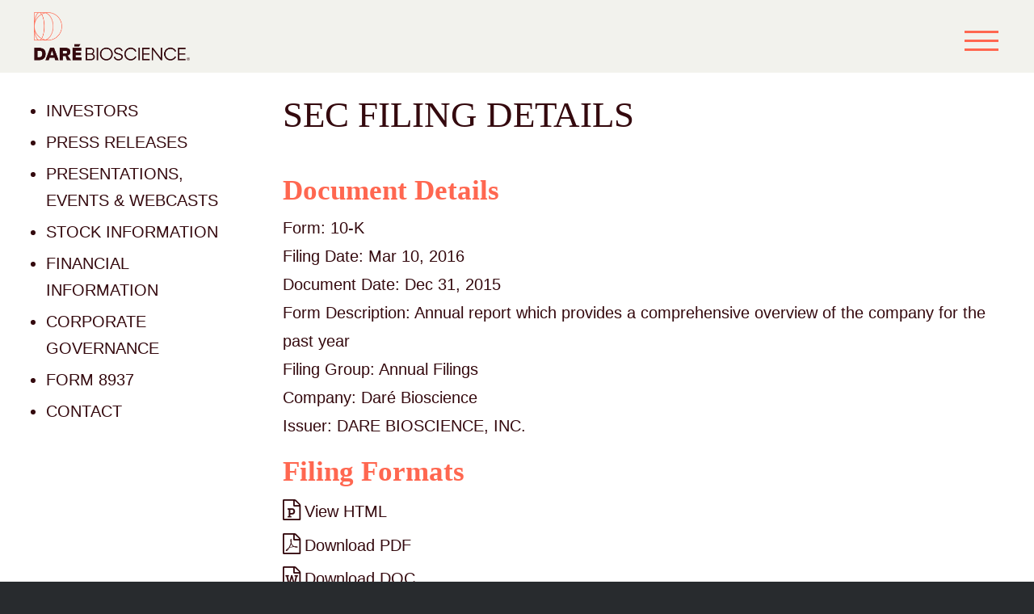

--- FILE ---
content_type: text/html; charset=UTF-8
request_url: https://ir.darebioscience.com/sec-filings/sec-filing/10-k/0001564590-16-014403
body_size: 7850
content:
<!DOCTYPE html>
<html lang="en" dir="ltr" prefix="og: https://ogp.me/ns#" class="html_stretched responsive av-preloader-disabled av-default-lightbox html_header_top html_logo_left html_main_nav_header html_menu_right html_custom html_header_sticky html_header_shrinking_disabled html_mobile_menu_tablet html_header_searchicon_disabled html_content_align_center html_header_unstick_top_disabled html_header_stretch html_minimal_header html_burger_menu html_av-overlay-side html_av-overlay-side-classic html_av-submenu-noclone html_entry_id_201 av-no-preview html_burger_menu_active sfm-desktop sfm-pos-right avia_desktop js_active avia_transform avia_transform3d avia_transform avia_transform3d avia-webkit avia-webkit-76 avia-chrome avia-chrome-76">
  <head>
    <meta charset="utf-8" />
<meta property="og:site_name" content="Daré Bioscience" />
<meta property="og:type" content="website" />
<meta property="og:url" content="https://ir.darebioscience.com/sec-filings/sec-filing/10-k/0001564590-16-014403" />
<meta property="og:title" content="0001564590-16-014403 | 10-K | Daré Bioscience" />
<meta property="og:description" content="The Investor Relations website contains information about Daré Bioscience&#039;s business for stockholders, potential investors, and financial analysts." />
<meta name="Generator" content="Drupal 10 (https://www.drupal.org)" />
<meta name="MobileOptimized" content="width" />
<meta name="HandheldFriendly" content="true" />
<meta name="viewport" content="width=device-width, initial-scale=1.0" />
<link rel="icon" href="/sites/g/files/knoqqb105861/files/favicon.png" type="image/png" />
<link rel="alternate" hreflang="en" href="https://ir.darebioscience.com/sec-filings/sec-filing/10-k/0001564590-16-014403" />
<link rel="canonical" href="https://ir.darebioscience.com/sec-filings/sec-filing/10-k/0001564590-16-014403" />
<link rel="shortlink" href="https://ir.darebioscience.com/node/8716" />

    <title>0001564590-16-014403 | 10-K | Daré Bioscience</title>
    <link rel="stylesheet" media="all" href="/sites/g/files/knoqqb105861/files/css/css_iDDYzv9lCOCxDkpNnThuL0XHpl3r0AMrH01clItRzdw.css?delta=0&amp;language=en&amp;theme=nir_pid1902&amp;include=eJyNj0EOwjAMBD9UNcCN11ibxCoRiV05Bqm_J6UXOCBxW43W9jipccj2WFHnXFB1maQYRXQOeyhJpX8jV60R9oYNdmenDAfFqukeIKhbdzJ4kWVMGaUbzP-qd3LEyj-6jSFknLQ1lsGLysfuFcvht4d5aDuLU98kDQkRPoTXks_X0yXok81K5qmP69zC_t0LhvBpQw" />
<link rel="stylesheet" media="all" href="/sites/g/files/knoqqb105861/files/css/css_2oOrLEm0rjjHNKFWlrySREY94CHDbALeizeXrfR7tzc.css?delta=1&amp;language=en&amp;theme=nir_pid1902&amp;include=eJyNj0EOwjAMBD9UNcCN11ibxCoRiV05Bqm_J6UXOCBxW43W9jipccj2WFHnXFB1maQYRXQOeyhJpX8jV60R9oYNdmenDAfFqukeIKhbdzJ4kWVMGaUbzP-qd3LEyj-6jSFknLQ1lsGLysfuFcvht4d5aDuLU98kDQkRPoTXks_X0yXok81K5qmP69zC_t0LhvBpQw" />
<link rel="stylesheet" media="all" href="https://use.typekit.net/xfb8rgs.css" />
<link rel="stylesheet" media="all" href="/sites/g/files/knoqqb105861/files/css/css_uXEeiV99JehI5z-X8u6mY9KtwPYdVFTmRPSIy75InpY.css?delta=3&amp;language=en&amp;theme=nir_pid1902&amp;include=eJyNj0EOwjAMBD9UNcCN11ibxCoRiV05Bqm_J6UXOCBxW43W9jipccj2WFHnXFB1maQYRXQOeyhJpX8jV60R9oYNdmenDAfFqukeIKhbdzJ4kWVMGaUbzP-qd3LEyj-6jSFknLQ1lsGLysfuFcvht4d5aDuLU98kDQkRPoTXks_X0yXok81K5qmP69zC_t0LhvBpQw" />
<link rel="stylesheet" media="print" href="/sites/g/files/knoqqb105861/files/css/css_AidpTkU8zoUlvrLe83BfGDKYMiOxfh6TxKBL1a5cr74.css?delta=4&amp;language=en&amp;theme=nir_pid1902&amp;include=eJyNj0EOwjAMBD9UNcCN11ibxCoRiV05Bqm_J6UXOCBxW43W9jipccj2WFHnXFB1maQYRXQOeyhJpX8jV60R9oYNdmenDAfFqukeIKhbdzJ4kWVMGaUbzP-qd3LEyj-6jSFknLQ1lsGLysfuFcvht4d5aDuLU98kDQkRPoTXks_X0yXok81K5qmP69zC_t0LhvBpQw" />
<link rel="stylesheet" media="all" href="/sites/g/files/knoqqb105861/files/css/css_vjhFJZI3h7nMFsiJKSdu1Q1141-PRpFJ7fzpqGNbArc.css?delta=5&amp;language=en&amp;theme=nir_pid1902&amp;include=eJyNj0EOwjAMBD9UNcCN11ibxCoRiV05Bqm_J6UXOCBxW43W9jipccj2WFHnXFB1maQYRXQOeyhJpX8jV60R9oYNdmenDAfFqukeIKhbdzJ4kWVMGaUbzP-qd3LEyj-6jSFknLQ1lsGLysfuFcvht4d5aDuLU98kDQkRPoTXks_X0yXok81K5qmP69zC_t0LhvBpQw" />

    <script src="/core/assets/vendor/modernizr/modernizr.min.js?v=3.11.7"></script>
<script src="/sites/g/files/knoqqb105861/files/js/js_YPNPPrDxAVYrXZkYWoxGCioVTS79qqfL_Zlxf6zitmY.js?scope=header&amp;delta=1&amp;language=en&amp;theme=nir_pid1902&amp;include=eJyFjksOAkEIRC9kptWdpyF0QxTFZkIzfm7v2GPiZ2NYUFW8VKjigBX1HlJaqp9uQLLMoDjVcljVv-DoRh3L2LgTYaYZvYflxCRhDoQxT1Zu6S07cp405DxjmL5tv464X1qfYsAj3gCJoCi2BqjssbSMQpvdepvswu5C3MMr5ybBUG1-mJf_f7LhtR82pWwM"></script>

    
  </head>
  <body class="body-sidebars-none nir-node nir-node--type-nir-sec-filing nir-node--8716 page-template-default page page-id-201 rtl_columns stretched lato open_sans superfly-on sfm-style-side sfm-sidebar-slide sfm-toggle-click sfm-sub-flyout sfm-sub-mob-dropdown path-node page-node-type-nir-sec-filing" id="top">
    <div id="skip">
      <a class="visually-hidden focusable skip-link" href="#main-menu">
        Skip to main navigation
      </a>
    </div>
    
      <div class="dialog-off-canvas-main-canvas" data-off-canvas-main-canvas>
    
<div class="sfm-rollback sfm-color1 sfm-theme-none sfm-label-visible sfm-label-none  " style="">
    <div role="button" tabindex="0" aria-haspopup="true" class="sfm-navicon-button x sf_label_default"><div class="sfm-navicon"></div>    </div>
</div>

<div id="sfm-sidebar" style="opacity: 1;" data-wp-menu-id="3" class="sfm-theme-none sfm-hl-line sfm-indicators sfm-transitions-enabled sfm-fully-hidden">
    <div class="sfm-scroll-wrapper sfm-scroll-main">
        <div class="sfm-scroll">
            <div class="sfm-sidebar-close"></div>
            <div class="sfm-logo sfm-no-image">
                <div class="sfm-title"></div>
            </div>
            <nav class="sfm-nav">
                <div class="sfm-va-middle">
                    

                                

                              <ul data-block-uuid="0e0a1645-44ed-483e-a089-3895a71cd498" class="sfm-menu-level-0 sfm-menu">
                    
        <li class="sfm-has-child-menu" tabindex="-1">
                      <a href="https://darebioscience.com/about/"><span data-index="1">About</span><ins class="sfm-sm-indicator"><i></i></ins></a>
                                              <ul class="sfm-child-menu sfm-menu-level-1">
                    
        <li tabindex="-1">
                      <a href="https://darebioscience.com/about/#our-vision"><span data-index="1">Our Vision</span></a>
                                      </li>
                
        <li tabindex="-1">
                      <a href="https://darebioscience.com/about/#our-approach"><span data-index="1">Our Approach</span></a>
                                      </li>
                
        <li tabindex="-1">
                      <a href="https://darebioscience.com/about/#our-team"><span data-index="1">Our Team</span></a>
                                      </li>
          </ul>
  
                  </li>
                
        <li class="sfm-has-child-menu" tabindex="-1">
                      <a href="https://darebioscience.com/pipeline/"><span data-index="1">Pipeline</span><ins class="sfm-sm-indicator"><i></i></ins></a>
                                              <ul class="sfm-child-menu sfm-menu-level-1">
                    
        <li tabindex="-1">
                      <a href="https://darebioscience.com/pipeline/#product-candidates"><span data-index="1">Product Candidates</span></a>
                                      </li>
                
        <li tabindex="-1">
                      <a href="https://darebioscience.com/pipeline/#product-candidates"><span data-index="1">Scientific &amp; Clinical Publications</span></a>
                                      </li>
          </ul>
  
                  </li>
                
        <li tabindex="-1">
                      <a href="https://darebioscience.com/consumers/"><span data-index="1">Consumers</span></a>
                                      </li>
                
        <li class="sfm-has-child-menu" tabindex="-1">
                      <a href="/"><span data-index="1">Investors</span><ins class="sfm-sm-indicator"><i></i></ins></a>
                                              <ul class="sfm-child-menu sfm-menu-level-1">
                    
        <li tabindex="-1">
                      <a href="/"><span data-index="1">Overview</span></a>
                                      </li>
                
        <li tabindex="-1">
                      <a href="/press-releases"><span data-index="1">Press Releases</span></a>
                                      </li>
                
        <li tabindex="-1">
                      <a href="/events-presentations"><span data-index="1">Presentation, Events &amp; Webcasts</span></a>
                                      </li>
                
        <li class="sfm-has-child-menu" tabindex="-1">
                      <a href="/stock-information"><span data-index="1">Stock Information</span><ins class="sfm-sm-indicator"><i></i></ins></a>
                                              <ul class="sfm-child-menu sfm-menu-level-1">
                    
        <li tabindex="-1">
                      <a href="/stock-information"><span data-index="1">Stock Quote &amp; Chart</span></a>
                                      </li>
                
        <li tabindex="-1">
                      <a href="/stock-information/historic-stock-lookup"><span data-index="1">Historic Stock Lookup</span></a>
                                      </li>
                
        <li tabindex="-1">
                      <a href="/stock-information/analyst-coverage"><span data-index="1">Analyst Coverage</span></a>
                                      </li>
          </ul>
  
                  </li>
                
        <li class="sfm-has-child-menu" tabindex="-1">
                      <a href="/financial-information"><span data-index="1">Financial Information</span><ins class="sfm-sm-indicator"><i></i></ins></a>
                                              <ul class="sfm-child-menu sfm-menu-level-1">
                    
        <li tabindex="-1">
                      <a href="/financial-information"><span data-index="1">Financials Overview</span></a>
                                      </li>
                
        <li tabindex="-1">
                      <a href="/financial-information/sec-filings"><span data-index="1">SEC Filings</span></a>
                                      </li>
                
        <li tabindex="-1">
                      <a href="/financial-information/annual-reports"><span data-index="1">Annual Reports &amp; Proxies</span></a>
                                      </li>
                
        <li tabindex="-1">
                      <a href="/financial-information/quarterly-results"><span data-index="1">Quarterly Results</span></a>
                                      </li>
          </ul>
  
                  </li>
                
        <li class="sfm-has-child-menu" tabindex="-1">
                      <a href="/corporate-governance"><span data-index="1">Corporate Governance</span><ins class="sfm-sm-indicator"><i></i></ins></a>
                                              <ul class="sfm-child-menu sfm-menu-level-1">
                    
        <li tabindex="-1">
                      <a href="/corporate-governance"><span data-index="1">Documents &amp; Charters</span></a>
                                      </li>
          </ul>
  
                  </li>
                
        <li tabindex="-1">
                      <a href="/contact-us"><span data-index="1">Contact</span></a>
                                      </li>
          </ul>
  
                  </li>
                
        <li tabindex="-1">
                      <a href="https://darebioscience.com/contact-us/"><span data-index="1">Contact Us</span></a>
                                      </li>
          </ul>
  


    
                    <div class="sfm-widget-area" style=""></div>
                </div>
            </nav>
            <ul class="sfm-social sfm-social-icons"></ul>
        </div>
    </div>
    <div class="sfm-sidebar-bg">
        <!-- eg. https://www.youtube.com/watch?v=AgI7OcZ9g60 or https://www.youtube.com/watch?v=gU10ALRQ0ww -->
    </div>
    <div class="sfm-view sfm-view-level-custom">
        <span class="sfm-close"></span>
    </div>
    <div class="sfm-view sfm-view-level-1 sfm-current-165">
        <div class="sfm-scroll-wrapper">
            <div class="sfm-scroll">
                                                                                                                        </div>
        </div>
    </div>
    <div class="sfm-view sfm-view-level-2 sfm-current-undefined">
        <div class="sfm-scroll-wrapper">
            <div class="sfm-scroll">
                                                                                                                        </div>
        </div>
    </div>
</div>

<div id="sfm-overlay-wrapper" style="visibility: hidden;"><div id="sfm-overlay"></div><div class="sfm-nav-bg_item -top"></div><div class="sfm-nav-bg_item -bottom"></div></div>


<div id="wrap_all">


    <header id="header" class="all_colors header_color light_bg_color  av_header_top av_logo_left av_main_nav_header av_menu_right av_custom av_header_sticky av_header_shrinking_disabled av_header_stretch av_mobile_menu_tablet av_header_searchicon_disabled av_header_unstick_top_disabled av_minimal_header av_bottom_nav_disabled  av_header_border_disabled" role="banner" itemscope="itemscope" itemtype="https://schema.org/WPHeader">

        <div id="header_main" class="container_wrap container_wrap_logo">

            <div class="container av-logo-container">
                <div class="inner-container">
                    <span class="logo">
                        <a href="https://darebioscience.com/">
                            <img height="100" width="300" src="/sites/g/files/knoqqb105861/themes/site/nir_pid1902/client/img/Logo.png" alt="Dare Biosciences" />
                        </a>
                    </span>
                    <nav class="main_menu" data-selectname="Select a page" role="navigation" itemscope="itemscope" itemtype="https://schema.org/SiteNavigationElement">
                        <div class="avia-menu av-main-nav-wrap">
                                                            

                                                                                                                                                                                                                                                                                                                                                                

                                                                                                                                                                                                                                                                                                                                                                                                                                                                                                                                                                                                                                                                                                                                                                                                                    												        						          						          					        							                                                                                                                        </div>
                    </nav>
                </div> </div>
            <!-- end container_wrap-->
        </div>
        <div class="header_bg"></div>

        <!-- end header -->
    </header>

    <div id="main" class="all_colors" data-scroll-offset="98">

        <div id="av-layout-grid-1" class="av-layout-grid-container entry-content-wrapper main_color av-flex-cells     avia-builder-el-0  avia-builder-el-no-sibling   container_wrap fullsize" style=" ">
            <div class="flex_cell no_margin av_one_fourth  avia-builder-el-1  el_before_av_cell_three_fourth  avia-builder-el-first  irsidebar  av-hide-on-mobile  " style="vertical-align:top; padding:30px; ">
                <div class="flex_cell_inner">
                    <div class="flex_column av_one_full  flex_column_div av-zero-column-padding first  avia-builder-el-2  avia-builder-el-no-sibling   " style="border-radius:0px; ">
                        <section class="av_textblock_section " itemscope="itemscope" itemtype="https://schema.org/CreativeWork">
                            <div class="avia_textblock  " itemprop="text">
                                <div class="menu-ir-menu-container">
                                    

                                

                              <ul data-block-uuid="2a8b6629-fc4d-4bb6-a062-291e74c57da2" class="menu-ir-menu">
                              
                  <li class="menu-item menu-item-type-custom menu-item-object-custom">
          <a href="/" target="" rel="" data-drupal-link-system-path="&lt;front&gt;">Investors</a>
                  </li>
                          
                  <li class="menu-item menu-item-type-custom menu-item-object-custom">
          <a href="/press-releases" target="" rel="" data-drupal-link-system-path="node/5816">Press releases</a>
                  </li>
                          
                  <li class="menu-item menu-item-type-custom menu-item-object-custom">
          <a href="/events-presentations" data-drupal-link-system-path="node/9576">Presentations, Events &amp; Webcasts</a>
                  </li>
                          
                  <li class="menu-item menu-item-type-custom menu-item-object-custom menu-item-has-children">
          <a href="/stock-information" target="" rel="" data-drupal-link-system-path="node/5916">Stock information</a>
                  </li>
                          
                  <li class="menu-item menu-item-type-custom menu-item-object-custom menu-item-has-children">
          <a href="/financial-information" target="" rel="" data-drupal-link-system-path="node/5871">Financial Information</a>
                  </li>
                          
                  <li class="menu-item menu-item-type-custom menu-item-object-custom">
          <a href="/corporate-governance" target="" rel="" data-drupal-link-system-path="node/9606">Corporate governance</a>
                  </li>
                          
                  <li class="menu-item menu-item-type-custom menu-item-object-custom">
          <a href="/form-8937" target="target=&quot;_blank&quot;" data-drupal-link-system-path="node/13771">Form 8937</a>
                  </li>
                          
                  <li class="menu-item menu-item-type-custom menu-item-object-custom">
          <a href="/contact-us" target="" rel="" data-drupal-link-system-path="node/5981">Contact</a>
                  </li>
          </ul>
  


    
                                                                    </div>
                            </div>
                        </section>
                    </div>
                </div>
            </div>
            <div class="flex_cell no_margin av_three_fourth  avia-builder-el-4  el_after_av_cell_one_fourth  avia-builder-el-last" style="vertical-align:top; padding:30px; ">
                <div class="flex_cell_inner" id="ndq-content">
                    <div style="padding-bottom:30px; " class="av-special-heading av-special-heading-h1  blockquote modern-quote  avia-builder-el-6  el_before_av_textblock  avia-builder-el-first   ">
                        <h1 class="av-special-heading-tag " itemprop="headline">
                                                            SEC Filing Details
                                                    </h1>
                        <div class="special-heading-border">
                            <div class="special-heading-inner-border"></div>
                        </div>
                    </div>

                      <div class="region region-content">
    <div id="block-nir-pid1902-websitenoticeblock" class="block--website-notice-block block--website-notice-block--8716 block--content--website-notice-block block--content--website-notice-block--8716 block--cb0211c0-8a16-467e-bd25-13b64f7c7f97 block--cb0211c0-8a16-467e-bd25-13b64f7c7f97--8716 block block-nir-website-notices block-website-notice-block">
  
    
      
  </div>
<div data-drupal-messages-fallback class="hidden"></div>
<div id="block-nir-pid1902-content" class="block--system-main-block block--system-main-block--8716 block--content--system-main-block block--content--system-main-block--8716 block--3e43fb78-bbcf-4dc3-a700-7163bd62cee3 block--3e43fb78-bbcf-4dc3-a700-7163bd62cee3--8716 block block-system block-system-main-block">
  
    
      
<article class="node node--nir-sec-filing--full node--type-nir-sec-filing node--view-mode-full">
  <h1>SEC Filing Details</h1>

  <div class="node__content">
        <div style="padding-bottom:10px; " class="av-special-heading av-special-heading-h3  blockquote modern-quote  avia-builder-el-9  el_before_av_iconlist  avia-builder-el-first   ">
      <h3 class="av-special-heading-tag " itemprop="headline">Document Details</h3>
      <div class="special-heading-border">
        <div class="special-heading-inner-border"></div>
      </div>
    </div>

    <div class="detail-group">
              <div class="field field--name-field-nir-sec-form field--type-string field--label-inline">
          <div class="field__label">Form</div>
          <div class="field__item"><a href="/node/8716/html">  10-K
</a></div>
        </div>
            
  <div class="field field--name-field-nir-sec-date-filed field--type-datetimezone field--label-inline">
    <div class="field__label">Filing Date</div>
              <div class="field__item">Mar 10, 2016</div>
          </div>

        <div class="field field--name-field-nir-sec-doc-date field--type-datetimezone field--label-inline">
    <div class="field__label">Document Date</div>
              <div class="field__item">Dec 31, 2015</div>
          </div>

      
  <div class="field field--name-field-nir-sec-description field--type-text-long field--label-inline">
    <div class="field__label">Form Description</div>
              <div class="field__item">Annual report which provides a comprehensive overview of the company for the past year</div>
          </div>

      
  <div class="field field--name-field-nir-sec-form-group field--type-entity-reference field--label-inline">
    <div class="field__label">Filing Group</div>
          <div class='field__items'>
              <div class="field__item">Annual Filings</div>
              </div>
      </div>

      <div class="field field--label-inline">
        <div class="field__label">Company</div>
        <div class="field__item">Daré Bioscience</div>
      </div>
      
  <div class="field field--name-field-nir-sec-issuer field--type-string field--label-inline">
    <div class="field__label">Issuer</div>
              <div class="field__item">DARE BIOSCIENCE, INC.</div>
          </div>

      
      
    <div>

          <div class="doc-group">
                <div style="padding-bottom:10px; " class="av-special-heading av-special-heading-h3  blockquote modern-quote  avia-builder-el-9  el_before_av_iconlist  avia-builder-el-first   ">
          <h3 class="av-special-heading-tag " itemprop="headline">Filing Formats</h3>
          <div class="special-heading-border">
            <div class="special-heading-inner-border"></div>
          </div>
        </div>

                    <div class="field html-link">
            <a href="/node/8716/html">View HTML</a>
          </div>
          
  <div class="field field--name-field-nir-sec-pdf field--type-file field--label-above">
              <div class="field__item">
          <div class="file-link">
  <span class="file file--mime-application-pdf file--application-pdf"> <a href="/static-files/5cd2f6d3-c883-450c-9c00-4105f0b1c323" type="application/pdf" title="0001564590-16-014403.pdf">Download PDF</a></span><span class="filesize"> </span>
</div>

      </div>
          </div>

          
  <div class="field field--name-field-nir-sec-doc field--type-file field--label-above">
              <div class="field__item">
          <div class="file-link">
  <span class="file file--mime-application-rtf file--general"> <a href="/static-files/0957d7f9-9674-4b23-bb41-4d1d26518456" type="application/rtf" title="0001564590-16-014403.rtf">Download DOC</a></span><span class="filesize"> </span>
</div>

      </div>
          </div>

            <div class="field field--name-field-nir-sec-xls field--type-file field--label-above">
              <div class="field__item">
          <div class="file-link">
  <span class="file file--mime-application-vnd-ms-excel file--x-office-spreadsheet"> <a href="/static-files/6cbeca60-e397-43c0-8007-6ab95bf7fb53" type="application/vnd.ms-excel" title="0001564590-16-014403.xls">Download XLS</a></span><span class="filesize"> </span>
</div>

      </div>
          </div>

      </div>
              <div class="xbrl-group">
                <div style="padding-bottom:10px; " class="av-special-heading av-special-heading-h3  blockquote modern-quote  avia-builder-el-9  el_before_av_iconlist  avia-builder-el-first   ">
          <h3 class="av-special-heading-tag " itemprop="headline">XBRL</h3>
          <div class="special-heading-border">
            <div class="special-heading-inner-border"></div>
          </div>
        </div>
                <div class="field html-link xbrl-viewer-lik">
          <a href="/node/8716/xbrl-viewer" target="_blank">XBRL Viewer</a>
        </div>
                          
  <div class="field field--name-field-nir-sec-xbrl field--type-file field--label-above">
          <div class='field__items'>
              <div class="field__item">
          <div class="file-link">
  <span class="file file--mime-application-xml file--general"> <a href="/static-files/e0237594-1778-4dab-b928-17c345d6856b" type="application/xml" title="0001564590-16-014403-ex-101-ins---xbrl-instance-document.xml">EX-101.INS - XBRL INSTANCE DOCUMENT</a></span><span class="filesize"> </span>
</div>

      </div>
          <div class="field__item">
          <div class="file-link">
  <span class="file file--mime-application-octet-stream file--general"> <a href="/static-files/24e7eca2-a230-4bb7-b42b-804dafc82df9" type="application/octet-stream" title="0001564590-16-014403-ex-101-sch---xbrl-taxonomy-extension-schema.xsd">EX-101.SCH - XBRL TAXONOMY EXTENSION SCHEMA</a></span><span class="filesize"> </span>
</div>

      </div>
          <div class="field__item">
          <div class="file-link">
  <span class="file file--mime-application-xml file--general"> <a href="/static-files/f32a7b6d-4a21-4309-938e-0282730a1585" type="application/xml" title="0001564590-16-014403-ex-101-cal---xbrl-taxonomy-extension-calculation-linkbase.xml">EX-101.CAL - XBRL TAXONOMY EXTENSION CALCULATION LINKBASE</a></span><span class="filesize"> </span>
</div>

      </div>
          <div class="field__item">
          <div class="file-link">
  <span class="file file--mime-application-xml file--general"> <a href="/static-files/6bfe6d0f-0fbc-4390-92d2-9f8782a11266" type="application/xml" title="0001564590-16-014403-ex-101-def---xbrl-taxonomy-extension-definition-linkbase.xml">EX-101.DEF - XBRL TAXONOMY EXTENSION DEFINITION LINKBASE</a></span><span class="filesize"> </span>
</div>

      </div>
          <div class="field__item">
          <div class="file-link">
  <span class="file file--mime-application-xml file--general"> <a href="/static-files/d24413eb-10c1-4478-b010-4e99c70e4d24" type="application/xml" title="0001564590-16-014403-ex-101-lab---xbrl-taxonomy-extension-label-linkbase.xml">EX-101.LAB - XBRL TAXONOMY EXTENSION LABEL LINKBASE</a></span><span class="filesize"> </span>
</div>

      </div>
          <div class="field__item">
          <div class="file-link">
  <span class="file file--mime-application-xml file--general"> <a href="/static-files/015b0292-7546-4d9f-9dac-d0e77cc8e04d" type="application/xml" title="0001564590-16-014403-ex-101-pre---xbrl-taxonomy-extension-presentation-linkbase.xml">EX-101.PRE - XBRL TAXONOMY EXTENSION PRESENTATION LINKBASE</a></span><span class="filesize"> </span>
</div>

      </div>
              </div>
      </div>

              </div>
      </div>

</article>

  </div>


                                

                              <ul data-block-uuid="81e4ccfc-45ed-448e-afcc-c30cec578893" class="ir-tools">
                                  <li class="email-icon">
          <a href="/email-alerts" target="" rel="" data-drupal-link-system-path="node/5946">Request email alerts</a><span class="link-sep"> | </span>
                  </li>
                        <li class="print-icon">
          <a href="" target="" rel="" class="ndq-tool share-tool-print">Print this page</a><span class="link-sep"> | </span>
                  </li>
                        <li class="search-icon">
          <a href="" target="" rel="" class="ndq-tool">Search investor site</a><span class="link-sep"> | </span>
                  </li>
          </ul>
  


    <div id="block-search-2" class="block--search-form block--search-form--8946 block--content--search-form block--content--search-form--8946 block--c5078d44-0745-4f28-b586-70f90c7ea348 block--c5078d44-0745-4f28-b586-70f90c7ea348--8946 block block-nir-search block-search-form">
  
    
      <form data-block-uuid="c5078d44-0745-4f28-b586-70f90c7ea348" action="/search" method="get" accept-charset="UTF-8">
  <div class="js-form-item form-item js-form-type-search form-item-query js-form-item-query form-no-label">
        <input type="search" name="query" size="60" maxlength="128" placeholder="Search Investors" class="form-search required" required="required" aria-required="true" />

        </div>
<input type="submit" name="op" value="Search" class="button button--primary js-form-submit form-submit" />

</form>

  </div>

  </div>

                </div>
            </div>
        </div>
        <div><div>		</div><!--end builder template--></div><!-- close default .container_wrap element -->
        <div id="footer" class="avia-section footer_color avia-section-no-padding avia-no-border-styling avia-bg-style-scroll  avia-builder-el-0  avia-builder-el-no-sibling    container_wrap fullsize" style=" ">
            <div class="container">
                <main role="main" itemprop="mainContentOfPage" class="template-page content  av-content-full alpha units">
                    <div class="post-entry post-entry-type-page post-entry-201">
                        <div class="entry-content-wrapper clearfix">
                            <div class="flex_column_table av-equal-height-column-flextable -flextable">
                                <div class="flex_column av_four_fifth  no_margin flex_column_table_cell av-equal-height-column av-align-middle av-zero-column-padding first  avia-builder-el-1  el_before_av_one_fifth  avia-builder-el-first  footer_copyright " style="border-radius:0px; ">
                                    <section class="av_textblock_section " itemscope="itemscope" itemtype="https://schema.org/CreativeWork">
                                        <div class="avia_textblock  " itemprop="text">
                                            <p>© 2026 by Daré Bioscience | Daré Bioscience<sup>®</sup> is a registered trademark of Daré Bioscience, Inc.
                                            </p>
                                        </div>
                                    </section>
                                    <div style="height:10px" class="hr hr-invisible   avia-builder-el-3  el_after_av_textblock  el_before_av_textblock  ">
								<span class="hr-inner ">
									<span class="hr-inner-style"></span>
								</span>
                                    </div>
                                    <section class="av_textblock_section " itemscope="itemscope" itemtype="https://schema.org/CreativeWork">
                                        <div class="avia_textblock  " itemprop="text">
                                            <p>

                                

                                                          <a href="https://darebioscience.com/privacy-policy/">Privacy Policy</a><span class="link-sep"> | </span>                                          <a href="https://darebioscience.com/terms-of-service/">Terms of Service</a><span class="link-sep"> | </span>                                          <a href="https://darebioscience.com/financial-conflict-of-interest-policy/">COI Policy</a>                              


    </p>
                                        </div>
                                    </section>
                                </div>
                                <div class="flex_column av_one_fifth  no_margin flex_column_table_cell av-equal-height-column av-align-middle av-zero-column-padding   avia-builder-el-5  el_after_av_four_fifth  avia-builder-el-last  footer_social_icons " style="border-radius:0px; ">
							<span class="av_font_icon avia_animate_when_visible avia-icon-animate av-icon-style- footer_social_icon av-no-color avia-icon-pos-center avia_start_animation avia_start_delayed_animation" style="">
								<a href="https://twitter.com/DareBioscience" target="_blank" class="av-icon-char" style="font-size:40px;line-height:40px;" aria-hidden="true" data-av_icon="" data-av_iconfont="entypo-fontello"></a>
							</span>
                                    <span class="av_font_icon avia_animate_when_visible avia-icon-animate av-icon-style- footer_social_icon av-no-color avia-icon-pos-center avia_start_animation avia_start_delayed_animation" style="">
								<a href="https://www.linkedin.com/company/dare-bioscience/?viewAsMember=true" target="_blank" class="av-icon-char" style="font-size:40px;line-height:40px;" aria-hidden="true" data-av_icon="" data-av_iconfont="entypo-fontello"></a>
							</span>
                                </div>
                            </div>
                            <!--close column table wrapper. Autoclose: 1 -->
                        </div>
                    </div>
                </main>
                <!-- close content main element -->
                <!-- section close by builder template -->
            </div>
            <!--end builder template-->
        </div>




        <!-- end main -->
    </div>

    <!-- end wrap_all -->
</div>

<a href="#" title="Scroll to top" id="scroll-top-link" aria-hidden="true" data-av_icon="" data-av_iconfont="entypo-fontello" class="">
    <span class="avia_hidden_link_text">Scroll to top</span>
</a>

<div id="fb-root"></div>



  </div>

    
          <script type="text/javascript">var s_CCSWebHostingAccount = "trcgdarebioscience";</script>
        <script type="application/json" data-drupal-selector="drupal-settings-json">{"path":{"baseUrl":"\/","pathPrefix":"","currentPath":"node\/8716","currentPathIsAdmin":false,"isFront":false,"currentLanguage":"en","themeUrl":"sites\/g\/files\/knoqqb105861\/themes\/site\/nir_pid1902"},"pluralDelimiter":"\u0003","suppressDeprecationErrors":true,"ajaxPageState":{"libraries":"[base64]","theme":"nir_pid1902","theme_token":null},"ajaxTrustedUrl":[],"nir_admin_use_chosen":true,"nir_admin_use_select2":false,"user":{"uid":0,"permissionsHash":"7092d24c08fc9a4c243f922ad6bc93e655601fd660829794f44a4992919d5793"}}</script>
<script src="/sites/g/files/knoqqb105861/files/js/js_81u74SOHaaKy-NgiIyAJ-IncJBFA_S-Aq677Ah04Ys0.js?scope=footer&amp;delta=0&amp;language=en&amp;theme=nir_pid1902&amp;include=eJyFjksOAkEIRC9kptWdpyF0QxTFZkIzfm7v2GPiZ2NYUFW8VKjigBX1HlJaqp9uQLLMoDjVcljVv-DoRh3L2LgTYaYZvYflxCRhDoQxT1Zu6S07cp405DxjmL5tv464X1qfYsAj3gCJoCi2BqjssbSMQpvdepvswu5C3MMr5ybBUG1-mJf_f7LhtR82pWwM"></script>
<script src="https://assets.adobedtm.com/898335afd880/c52ee8aa1e90/launch-5ef258dce664.min.js" crossorigin="anonymous" async integrity="sha384-9QSqHMB+yiy/V4i+d2Au+ydEWbBz4E9DqsE+oYKOnL+kj4XAZGYZxabd0P3OGHkf"></script>
<script src="/sites/g/files/knoqqb105861/files/js/js_PJ75Qr6T7gk8X7bLfYNGohkQRdiULqUOceavef_ZnTo.js?scope=footer&amp;delta=2&amp;language=en&amp;theme=nir_pid1902&amp;include=eJyFjksOAkEIRC9kptWdpyF0QxTFZkIzfm7v2GPiZ2NYUFW8VKjigBX1HlJaqp9uQLLMoDjVcljVv-DoRh3L2LgTYaYZvYflxCRhDoQxT1Zu6S07cp405DxjmL5tv464X1qfYsAj3gCJoCi2BqjssbSMQpvdepvswu5C3MMr5ybBUG1-mJf_f7LhtR82pWwM"></script>
<script src="/core/assets/vendor/ckeditor5/ckeditor5-dll/ckeditor5-dll.js?v=44.0.0"></script>
<script src="/profiles/nasdaqir/modules/custom/nir_ckeditor_datatables/js/build/datatables.js?v=1.10.9"></script>
<script src="/sites/g/files/knoqqb105861/files/js/js_CsdyUHxR8qe3aKEYRnnSjg8SzdBAUMsYBhB1_4k7ZPE.js?scope=footer&amp;delta=5&amp;language=en&amp;theme=nir_pid1902&amp;include=eJyFjksOAkEIRC9kptWdpyF0QxTFZkIzfm7v2GPiZ2NYUFW8VKjigBX1HlJaqp9uQLLMoDjVcljVv-DoRh3L2LgTYaYZvYflxCRhDoQxT1Zu6S07cp405DxjmL5tv464X1qfYsAj3gCJoCi2BqjssbSMQpvdepvswu5C3MMr5ybBUG1-mJf_f7LhtR82pWwM"></script>

    
  <script defer src="https://static.cloudflareinsights.com/beacon.min.js/vcd15cbe7772f49c399c6a5babf22c1241717689176015" integrity="sha512-ZpsOmlRQV6y907TI0dKBHq9Md29nnaEIPlkf84rnaERnq6zvWvPUqr2ft8M1aS28oN72PdrCzSjY4U6VaAw1EQ==" data-cf-beacon='{"version":"2024.11.0","token":"e4613cf0adf04c08b78e22522792af94","r":1,"server_timing":{"name":{"cfCacheStatus":true,"cfEdge":true,"cfExtPri":true,"cfL4":true,"cfOrigin":true,"cfSpeedBrain":true},"location_startswith":null}}' crossorigin="anonymous"></script>
</body>
</html>


--- FILE ---
content_type: text/css
request_url: https://ir.darebioscience.com/sites/g/files/knoqqb105861/files/css/css_iDDYzv9lCOCxDkpNnThuL0XHpl3r0AMrH01clItRzdw.css?delta=0&language=en&theme=nir_pid1902&include=eJyNj0EOwjAMBD9UNcCN11ibxCoRiV05Bqm_J6UXOCBxW43W9jipccj2WFHnXFB1maQYRXQOeyhJpX8jV60R9oYNdmenDAfFqukeIKhbdzJ4kWVMGaUbzP-qd3LEyj-6jSFknLQ1lsGLysfuFcvht4d5aDuLU98kDQkRPoTXks_X0yXok81K5qmP69zC_t0LhvBpQw
body_size: 6957
content:
/* @license GPL-2.0-or-later https://www.drupal.org/licensing/faq */
.ui-helper-hidden{display:none;}.ui-helper-hidden-accessible{border:0;clip:rect(0 0 0 0);height:1px;margin:-1px;overflow:hidden;padding:0;position:absolute;width:1px;}.ui-helper-reset{margin:0;padding:0;border:0;outline:0;line-height:1.3;text-decoration:none;font-size:100%;list-style:none;}.ui-helper-clearfix:before,.ui-helper-clearfix:after{content:"";display:table;border-collapse:collapse;}.ui-helper-clearfix:after{clear:both;}.ui-helper-zfix{width:100%;height:100%;top:0;left:0;position:absolute;opacity:0;}.ui-front{z-index:100;}.ui-state-disabled{cursor:default !important;pointer-events:none;}.ui-icon{display:inline-block;vertical-align:middle;margin-top:-.25em;position:relative;text-indent:-99999px;overflow:hidden;background-repeat:no-repeat;}.ui-widget-icon-block{left:50%;margin-left:-8px;display:block;}.ui-widget-overlay{position:fixed;top:0;left:0;width:100%;height:100%;}
.ui-controlgroup{vertical-align:middle;display:inline-block;}.ui-controlgroup > .ui-controlgroup-item{float:left;margin-left:0;margin-right:0;}.ui-controlgroup > .ui-controlgroup-item:focus,.ui-controlgroup > .ui-controlgroup-item.ui-visual-focus{z-index:9999;}.ui-controlgroup-vertical > .ui-controlgroup-item{display:block;float:none;width:100%;margin-top:0;margin-bottom:0;text-align:left;}.ui-controlgroup-vertical .ui-controlgroup-item{box-sizing:border-box;}.ui-controlgroup .ui-controlgroup-label{padding:.4em 1em;}.ui-controlgroup .ui-controlgroup-label span{font-size:80%;}.ui-controlgroup-horizontal .ui-controlgroup-label + .ui-controlgroup-item{border-left:none;}.ui-controlgroup-vertical .ui-controlgroup-label + .ui-controlgroup-item{border-top:none;}.ui-controlgroup-horizontal .ui-controlgroup-label.ui-widget-content{border-right:none;}.ui-controlgroup-vertical .ui-controlgroup-label.ui-widget-content{border-bottom:none;}.ui-controlgroup-vertical .ui-spinner-input{width:calc(100% - 2.4em);}.ui-controlgroup-vertical .ui-spinner .ui-spinner-up{border-top-style:solid;}
.ui-checkboxradio-label .ui-icon-background{box-shadow:inset 1px 1px 1px #ccc;border-radius:.12em;border:none;}.ui-checkboxradio-radio-label .ui-icon-background{width:16px;height:16px;border-radius:1em;overflow:visible;border:none;}.ui-checkboxradio-radio-label.ui-checkboxradio-checked .ui-icon,.ui-checkboxradio-radio-label.ui-checkboxradio-checked:hover .ui-icon{background-image:none;width:8px;height:8px;border-width:4px;border-style:solid;}.ui-checkboxradio-disabled{pointer-events:none;}
.ui-resizable{position:relative;}.ui-resizable-handle{position:absolute;font-size:0.1px;display:block;touch-action:none;}.ui-resizable-disabled .ui-resizable-handle,.ui-resizable-autohide .ui-resizable-handle{display:none;}.ui-resizable-n{cursor:n-resize;height:7px;width:100%;top:-5px;left:0;}.ui-resizable-s{cursor:s-resize;height:7px;width:100%;bottom:-5px;left:0;}.ui-resizable-e{cursor:e-resize;width:7px;right:-5px;top:0;height:100%;}.ui-resizable-w{cursor:w-resize;width:7px;left:-5px;top:0;height:100%;}.ui-resizable-se{cursor:se-resize;width:12px;height:12px;right:1px;bottom:1px;}.ui-resizable-sw{cursor:sw-resize;width:9px;height:9px;left:-5px;bottom:-5px;}.ui-resizable-nw{cursor:nw-resize;width:9px;height:9px;left:-5px;top:-5px;}.ui-resizable-ne{cursor:ne-resize;width:9px;height:9px;right:-5px;top:-5px;}
.ui-button{padding:.4em 1em;display:inline-block;position:relative;line-height:normal;margin-right:.1em;cursor:pointer;vertical-align:middle;text-align:center;-webkit-user-select:none;user-select:none;}.ui-button,.ui-button:link,.ui-button:visited,.ui-button:hover,.ui-button:active{text-decoration:none;}.ui-button-icon-only{width:2em;box-sizing:border-box;text-indent:-9999px;white-space:nowrap;}input.ui-button.ui-button-icon-only{text-indent:0;}.ui-button-icon-only .ui-icon{position:absolute;top:50%;left:50%;margin-top:-8px;margin-left:-8px;}.ui-button.ui-icon-notext .ui-icon{padding:0;width:2.1em;height:2.1em;text-indent:-9999px;white-space:nowrap;}input.ui-button.ui-icon-notext .ui-icon{width:auto;height:auto;text-indent:0;white-space:normal;padding:.4em 1em;}input.ui-button::-moz-focus-inner,button.ui-button::-moz-focus-inner{border:0;padding:0;}
.progress{position:relative;}.progress__track{min-width:100px;max-width:100%;height:16px;margin-top:5px;border:1px solid;background-color:#fff;}.progress__bar{width:3%;min-width:3%;max-width:100%;height:16px;background-color:#000;}.progress__description,.progress__percentage{overflow:hidden;margin-top:0.2em;color:#555;font-size:0.875em;}.progress__description{float:left;}[dir="rtl"] .progress__description{float:right;}.progress__percentage{float:right;}[dir="rtl"] .progress__percentage{float:left;}.progress--small .progress__track{height:7px;}.progress--small .progress__bar{height:7px;background-size:20px 20px;}
.ajax-progress{display:inline-block;padding:1px 5px 2px 5px;}[dir="rtl"] .ajax-progress{float:right;}.ajax-progress-throbber .throbber{display:inline;padding:1px 6px 2px;background:transparent url(/core/misc/throbber-active.gif) no-repeat 0 center;}.ajax-progress-throbber .message{display:inline;padding:1px 5px 2px;}tr .ajax-progress-throbber .throbber{margin:0 2px;}.ajax-progress-bar{width:16em;}.ajax-progress-fullscreen{position:fixed;z-index:1261;top:48.5%;left:49%;width:24px;height:24px;padding:4px;opacity:0.9;border-radius:7px;background-color:#232323;background-image:url(/core/misc/loading-small.gif);background-repeat:no-repeat;background-position:center center;}[dir="rtl"] .ajax-progress-fullscreen{right:49%;left:auto;}
.text-align-left{text-align:left;}.text-align-right{text-align:right;}.text-align-center{text-align:center;}.text-align-justify{text-align:justify;}.align-left{float:left;}.align-right{float:right;}.align-center{display:block;margin-right:auto;margin-left:auto;}
.fieldgroup{padding:0;border-width:0;}
.container-inline div,.container-inline label{display:inline-block;}.container-inline .details-wrapper{display:block;}.container-inline .hidden{display:none;}
.clearfix::after{display:table;clear:both;content:"";}
.js details:not([open]) .details-wrapper{display:none;}
.hidden{display:none;}.visually-hidden{position:absolute !important;overflow:hidden;clip:rect(1px,1px,1px,1px);width:1px;height:1px;word-wrap:normal;}.visually-hidden.focusable:active,.visually-hidden.focusable:focus-within{position:static !important;overflow:visible;clip:auto;width:auto;height:auto;}.invisible{visibility:hidden;}
.item-list__comma-list,.item-list__comma-list li{display:inline;}.item-list__comma-list{margin:0;padding:0;}.item-list__comma-list li::after{content:", ";}.item-list__comma-list li:last-child::after{content:"";}
.js .js-hide{display:none;}.js-show{display:none;}.js .js-show{display:block;}@media (scripting:enabled){.js-hide.js-hide{display:none;}.js-show{display:block;}}
.nowrap{white-space:nowrap;}
.position-container{position:relative;}
.reset-appearance{margin:0;padding:0;border:0 none;background:transparent;line-height:inherit;-webkit-appearance:none;appearance:none;}
.resize-none{resize:none;}.resize-vertical{min-height:2em;resize:vertical;}.resize-horizontal{max-width:100%;resize:horizontal;}.resize-both{max-width:100%;min-height:2em;resize:both;}
.system-status-counter__status-icon{display:inline-block;width:25px;height:25px;vertical-align:middle;}.system-status-counter__status-icon::before{display:block;width:100%;height:100%;content:"";background-repeat:no-repeat;background-position:center 2px;background-size:16px;}.system-status-counter__status-icon--error::before{background-image:url(/core/misc/icons/e32700/error.svg);}.system-status-counter__status-icon--warning::before{background-image:url(/core/misc/icons/e29700/warning.svg);}.system-status-counter__status-icon--checked::before{background-image:url(/core/misc/icons/73b355/check.svg);}
.system-status-report-counters__item{width:100%;margin-bottom:0.5em;padding:0.5em 0;text-align:center;white-space:nowrap;background-color:rgba(0,0,0,0.063);}@media screen and (min-width:60em){.system-status-report-counters{display:flex;flex-wrap:wrap;justify-content:space-between;}.system-status-report-counters__item--half-width{width:49%;}.system-status-report-counters__item--third-width{width:33%;}}
.system-status-general-info__item{margin-top:1em;padding:0 1em 1em;border:1px solid #ccc;}.system-status-general-info__item-title{border-bottom:1px solid #ccc;}
.tablesort{display:inline-block;width:16px;height:16px;background-size:100%;}.tablesort--asc{background-image:url(/core/misc/icons/787878/twistie-down.svg);}.tablesort--desc{background-image:url(/core/misc/icons/787878/twistie-up.svg);}
.ui-dialog ~ .ck-body-wrapper{--ck-z-panel:1261;}
#toolbar-administration,#toolbar-administration *{box-sizing:border-box;}#toolbar-administration{font-size:small;line-height:1;margin:0;padding:0;vertical-align:baseline;}@media print{#toolbar-administration{display:none;}}.nir-toolbar li,.nir-toolbar .item-list,.nir-toolbar .item-list li,.nir-toolbar .menu-item,.nir-toolbar .menu-item--expanded{list-style-type:none;list-style-image:none;}.nir-toolbar .menu-item{padding-top:0;}.nir-toolbar .toolbar-bar .toolbar-tab,.nir-toolbar .menu-item{display:block;}.nir-toolbar .toolbar-bar .toolbar-tab.hidden{display:none;}.nir-toolbar a{display:block;line-height:1;}.nir-toolbar .toolbar-bar,.nir-toolbar .toolbar-tray{position:relative;z-index:1250;}body.toolbar-fixed .toolbar-oriented,.toolbar-oriented .toolbar-bar,.toolbar-oriented .toolbar-tray{left:0;right:0;top:0;}.toolbar-oriented .toolbar-bar{z-index:502;}body.toolbar-tray-open.toolbar-fixed.toolbar-vertical .toolbar-oriented{bottom:0;width:240px;width:15rem;}.nir-toolbar .toolbar-bar .toolbar-tab,.nir-toolbar .toolbar-tray-horizontal li{float:left;}[dir="rtl"] .nir-toolbar .toolbar-bar .toolbar-tab,[dir="rtl"] .nir-toolbar .toolbar-tray-horizontal li{float:right;}@media only screen{.nir-toolbar .toolbar-bar .toolbar-tab,.nir-toolbar .toolbar-tray-horizontal li{float:none;}[dir="rtl"] .nir-toolbar .toolbar-bar .toolbar-tab,[dir="rtl"] .nir-toolbar .toolbar-tray-horizontal li{float:none;}}@media (min-width:16.5em){.nir-toolbar .toolbar-bar .toolbar-tab,.nir-toolbar .toolbar-tray-horizontal li{float:left;}[dir="rtl"] .nir-toolbar .toolbar-bar .toolbar-tab,[dir="rtl"] .nir-toolbar .toolbar-tray-horizontal li{float:right;}}.toolbar-oriented .toolbar-bar .toolbar-tab,.toolbar-oriented .toolbar-tray-horizontal li{float:left;}[dir="rtl"] .toolbar-oriented .toolbar-bar .toolbar-tab,[dir="rtl"] .toolbar-oriented .toolbar-tray-horizontal li{float:right;}.nir-toolbar .toolbar-tray{display:none;z-index:501;}.toolbar-oriented .toolbar-tray-vertical{left:-100%;width:240px;width:15rem;}[dir="rtl"] .toolbar-oriented .toolbar-tray-vertical{left:auto;right:-100%;}.nir-toolbar .toolbar-tray-vertical > .toolbar-lining{min-height:100%;}.nir-toolbar .toolbar-tray-vertical > .toolbar-lining:before{width:100%;}.toolbar-oriented .toolbar-tray-vertical > .toolbar-lining:before{bottom:0;content:'';display:block;left:0;position:fixed;top:0;width:240px;width:14rem;z-index:-1;}[dir="rtl"] .nir-toolbar .toolbar-tray-vertical > .toolbar-lining:before{left:auto;right:0;}.nir-toolbar .toolbar-bar .toolbar-tab > .toolbar-icon{position:relative;z-index:502;}.toolbar-oriented .toolbar-tray-horizontal .menu-item ul{display:none;}body.toolbar-fixed .nir-toolbar .toolbar-tray-horizontal{position:fixed;}.nir-toolbar .toolbar-tray-vertical.is-active,body.toolbar-fixed .nir-toolbar .toolbar-tray-vertical{height:100%;overflow-x:hidden;overflow-y:auto;position:fixed;}.nir-toolbar .toolbar-tray.is-active{display:block;}.toolbar-oriented .toolbar-tray-vertical.is-active{left:0;}[dir="rtl"] .toolbar-oriented .toolbar-tray-vertical.is-active{left:auto;right:0;}body.toolbar-tray-open.toolbar-vertical.toolbar-fixed{margin-left:240px;margin-left:15rem;}@media print{body.toolbar-tray-open.toolbar-vertical.toolbar-fixed{margin-left:0;}}[dir="rtl"] body.toolbar-tray-open.toolbar-vertical.toolbar-fixed{margin-left:auto;margin-left:auto;margin-right:240px;margin-right:15rem;}@media print{[dir="rtl"] body.toolbar-tray-open.toolbar-vertical.toolbar-fixed{margin-right:0;}}.nir-toolbar .toolbar-tray .toolbar-toggle-orientation{display:none;}.toolbar-oriented .toolbar-tray .toolbar-toggle-orientation{display:block;}.toolbar-oriented .toolbar-tray-horizontal .toolbar-toggle-orientation{bottom:0;position:absolute;right:0;top:auto;}[dir="rtl"] .toolbar-oriented .toolbar-tray-horizontal .toolbar-toggle-orientation{left:0;right:auto;}.toolbar-oriented .toolbar-tray-vertical .toolbar-toggle-orientation{float:right;width:100%;}[dir="rtl"] .toolbar-oriented .toolbar-tray-vertical .toolbar-toggle-orientation{float:left;}#block-nasdaq-admin-primary-local-tasks{display:none;}
.nir-toolbar .toolbar-menu,[dir="rtl"] .nir-toolbar .toolbar-menu{list-style:none;margin:0;padding:0;}.nir-toolbar .toolbar-box{display:block;line-height:1em;position:relative;width:auto;}.nir-toolbar .toolbar-tray-horizontal .toolbar-menu .toolbar-handle,.nir-toolbar .toolbar-tray-horizontal .toolbar-menu ul,.nir-toolbar .toolbar-tray-vertical .toolbar-menu ul{display:none;}.nir-toolbar .toolbar-tray-vertical li.open > ul{display:block;}.nir-toolbar .toolbar-tray-vertical .toolbar-handle + a{margin-right:3em;}[dir="rtl"] .nir-toolbar .toolbar-tray-vertical .toolbar-handle + a{margin-left:3em;margin-right:0;}.nir-toolbar .toolbar-tray .menu-item--active-trail > .toolbar-box a,.nir-toolbar .toolbar-tray a.is-active{color:#000;font-weight:bold;}@media screen and (max-width:319px){.nir-toolbar .toolbar-tray-vertical.is-active{width:100%;}}.nir-toolbar .level-2 > ul{background-color:#fafafa;border-bottom-color:#cccccc;border-top-color:#e5e5e5;}.nir-toolbar .level-3 > ul{background-color:#f5f5f5;border-bottom-color:#c5c5c5;border-top-color:#dddddd;}.nir-toolbar .level-4 > ul{background-color:#eeeeee;border-bottom-color:#bbbbbb;border-top-color:#d5d5d5;}.nir-toolbar .level-5 > ul{background-color:#e5e5e5;border-bottom-color:#b5b5b5;border-top-color:#cccccc;}.nir-toolbar .level-6 > ul{background-color:#eeeeee;border-bottom-color:#aaaaaa;border-top-color:#c5c5c5;}.nir-toolbar .level-7 > ul{background-color:#fafafa;border-bottom-color:#b5b5b5;border-top-color:#cccccc;}.nir-toolbar .level-8 > ul{background-color:#dddddd;border-bottom-color:#cccccc;border-top-color:#dddddd;}.nir-toolbar .toolbar-handle:hover{cursor:pointer;}.nir-toolbar .toolbar-icon.toolbar-handle{bottom:0;display:block;height:100%;padding:0;position:absolute;right:0;top:0;z-index:1;}[dir="rtl"] .nir-toolbar .toolbar-icon.toolbar-handle{left:0;padding:0;right:auto;}
.ui-widget{font-family:Arial,Helvetica,sans-serif;font-size:1em;}.ui-widget .ui-widget{font-size:1em;}.ui-widget input,.ui-widget select,.ui-widget textarea,.ui-widget button{font-family:Arial,Helvetica,sans-serif;font-size:1em;}.ui-widget.ui-widget-content{border:1px solid #c5c5c5;}.ui-widget-content{border:1px solid #dddddd;background:#ffffff;color:#333333;}.ui-widget-content a{color:#333333;}.ui-widget-header{border:1px solid #dddddd;background:#e9e9e9;color:#333333;font-weight:bold;}.ui-widget-header a{color:#333333;}.ui-state-default,.ui-widget-content .ui-state-default,.ui-widget-header .ui-state-default,.ui-button,html .ui-button.ui-state-disabled:hover,html .ui-button.ui-state-disabled:active{border:1px solid #c5c5c5;background:#f6f6f6;font-weight:normal;color:#454545;}.ui-state-default a,.ui-state-default a:link,.ui-state-default a:visited,a.ui-button,a:link.ui-button,a:visited.ui-button,.ui-button{color:#454545;text-decoration:none;}.ui-state-hover,.ui-widget-content .ui-state-hover,.ui-widget-header .ui-state-hover,.ui-state-focus,.ui-widget-content .ui-state-focus,.ui-widget-header .ui-state-focus,.ui-button:hover,.ui-button:focus{border:1px solid #cccccc;background:#ededed;font-weight:normal;color:#2b2b2b;}.ui-state-hover a,.ui-state-hover a:hover,.ui-state-hover a:link,.ui-state-hover a:visited,.ui-state-focus a,.ui-state-focus a:hover,.ui-state-focus a:link,.ui-state-focus a:visited,a.ui-button:hover,a.ui-button:focus{color:#2b2b2b;text-decoration:none;}.ui-visual-focus{box-shadow:0 0 3px 1px rgb(94,158,214);}.ui-state-active,.ui-widget-content .ui-state-active,.ui-widget-header .ui-state-active,a.ui-button:active,.ui-button:active,.ui-button.ui-state-active:hover{border:1px solid #003eff;background:#007fff;font-weight:normal;color:#ffffff;}.ui-icon-background,.ui-state-active .ui-icon-background{border:#003eff;background-color:#ffffff;}.ui-state-active a,.ui-state-active a:link,.ui-state-active a:visited{color:#ffffff;text-decoration:none;}.ui-state-highlight,.ui-widget-content .ui-state-highlight,.ui-widget-header .ui-state-highlight{border:1px solid #dad55e;background:#fffa90;color:#777620;}.ui-state-checked{border:1px solid #dad55e;background:#fffa90;}.ui-state-highlight a,.ui-widget-content .ui-state-highlight a,.ui-widget-header .ui-state-highlight a{color:#777620;}.ui-state-error,.ui-widget-content .ui-state-error,.ui-widget-header .ui-state-error{border:1px solid #f1a899;background:#fddfdf;color:#5f3f3f;}.ui-state-error a,.ui-widget-content .ui-state-error a,.ui-widget-header .ui-state-error a{color:#5f3f3f;}.ui-state-error-text,.ui-widget-content .ui-state-error-text,.ui-widget-header .ui-state-error-text{color:#5f3f3f;}.ui-priority-primary,.ui-widget-content .ui-priority-primary,.ui-widget-header .ui-priority-primary{font-weight:bold;}.ui-priority-secondary,.ui-widget-content .ui-priority-secondary,.ui-widget-header .ui-priority-secondary{opacity:.7;font-weight:normal;}.ui-state-disabled,.ui-widget-content .ui-state-disabled,.ui-widget-header .ui-state-disabled{opacity:.35;background-image:none;}.ui-icon{width:16px;height:16px;}.ui-icon,.ui-widget-content .ui-icon{background-image:url(/core/assets/vendor/jquery.ui/themes/base/images/ui-icons_444444_256x240.png);}.ui-widget-header .ui-icon{background-image:url(/core/assets/vendor/jquery.ui/themes/base/images/ui-icons_444444_256x240.png);}.ui-state-hover .ui-icon,.ui-state-focus .ui-icon,.ui-button:hover .ui-icon,.ui-button:focus .ui-icon{background-image:url(/core/assets/vendor/jquery.ui/themes/base/images/ui-icons_555555_256x240.png);}.ui-state-active .ui-icon,.ui-button:active .ui-icon{background-image:url(/core/assets/vendor/jquery.ui/themes/base/images/ui-icons_ffffff_256x240.png);}.ui-state-highlight .ui-icon,.ui-button .ui-state-highlight.ui-icon{background-image:url(/core/assets/vendor/jquery.ui/themes/base/images/ui-icons_777620_256x240.png);}.ui-state-error .ui-icon,.ui-state-error-text .ui-icon{background-image:url(/core/assets/vendor/jquery.ui/themes/base/images/ui-icons_cc0000_256x240.png);}.ui-button .ui-icon{background-image:url(/core/assets/vendor/jquery.ui/themes/base/images/ui-icons_777777_256x240.png);}.ui-icon-blank.ui-icon-blank.ui-icon-blank{background-image:none;}.ui-icon-caret-1-n{background-position:0 0;}.ui-icon-caret-1-ne{background-position:-16px 0;}.ui-icon-caret-1-e{background-position:-32px 0;}.ui-icon-caret-1-se{background-position:-48px 0;}.ui-icon-caret-1-s{background-position:-65px 0;}.ui-icon-caret-1-sw{background-position:-80px 0;}.ui-icon-caret-1-w{background-position:-96px 0;}.ui-icon-caret-1-nw{background-position:-112px 0;}.ui-icon-caret-2-n-s{background-position:-128px 0;}.ui-icon-caret-2-e-w{background-position:-144px 0;}.ui-icon-triangle-1-n{background-position:0 -16px;}.ui-icon-triangle-1-ne{background-position:-16px -16px;}.ui-icon-triangle-1-e{background-position:-32px -16px;}.ui-icon-triangle-1-se{background-position:-48px -16px;}.ui-icon-triangle-1-s{background-position:-65px -16px;}.ui-icon-triangle-1-sw{background-position:-80px -16px;}.ui-icon-triangle-1-w{background-position:-96px -16px;}.ui-icon-triangle-1-nw{background-position:-112px -16px;}.ui-icon-triangle-2-n-s{background-position:-128px -16px;}.ui-icon-triangle-2-e-w{background-position:-144px -16px;}.ui-icon-arrow-1-n{background-position:0 -32px;}.ui-icon-arrow-1-ne{background-position:-16px -32px;}.ui-icon-arrow-1-e{background-position:-32px -32px;}.ui-icon-arrow-1-se{background-position:-48px -32px;}.ui-icon-arrow-1-s{background-position:-65px -32px;}.ui-icon-arrow-1-sw{background-position:-80px -32px;}.ui-icon-arrow-1-w{background-position:-96px -32px;}.ui-icon-arrow-1-nw{background-position:-112px -32px;}.ui-icon-arrow-2-n-s{background-position:-128px -32px;}.ui-icon-arrow-2-ne-sw{background-position:-144px -32px;}.ui-icon-arrow-2-e-w{background-position:-160px -32px;}.ui-icon-arrow-2-se-nw{background-position:-176px -32px;}.ui-icon-arrowstop-1-n{background-position:-192px -32px;}.ui-icon-arrowstop-1-e{background-position:-208px -32px;}.ui-icon-arrowstop-1-s{background-position:-224px -32px;}.ui-icon-arrowstop-1-w{background-position:-240px -32px;}.ui-icon-arrowthick-1-n{background-position:1px -48px;}.ui-icon-arrowthick-1-ne{background-position:-16px -48px;}.ui-icon-arrowthick-1-e{background-position:-32px -48px;}.ui-icon-arrowthick-1-se{background-position:-48px -48px;}.ui-icon-arrowthick-1-s{background-position:-64px -48px;}.ui-icon-arrowthick-1-sw{background-position:-80px -48px;}.ui-icon-arrowthick-1-w{background-position:-96px -48px;}.ui-icon-arrowthick-1-nw{background-position:-112px -48px;}.ui-icon-arrowthick-2-n-s{background-position:-128px -48px;}.ui-icon-arrowthick-2-ne-sw{background-position:-144px -48px;}.ui-icon-arrowthick-2-e-w{background-position:-160px -48px;}.ui-icon-arrowthick-2-se-nw{background-position:-176px -48px;}.ui-icon-arrowthickstop-1-n{background-position:-192px -48px;}.ui-icon-arrowthickstop-1-e{background-position:-208px -48px;}.ui-icon-arrowthickstop-1-s{background-position:-224px -48px;}.ui-icon-arrowthickstop-1-w{background-position:-240px -48px;}.ui-icon-arrowreturnthick-1-w{background-position:0 -64px;}.ui-icon-arrowreturnthick-1-n{background-position:-16px -64px;}.ui-icon-arrowreturnthick-1-e{background-position:-32px -64px;}.ui-icon-arrowreturnthick-1-s{background-position:-48px -64px;}.ui-icon-arrowreturn-1-w{background-position:-64px -64px;}.ui-icon-arrowreturn-1-n{background-position:-80px -64px;}.ui-icon-arrowreturn-1-e{background-position:-96px -64px;}.ui-icon-arrowreturn-1-s{background-position:-112px -64px;}.ui-icon-arrowrefresh-1-w{background-position:-128px -64px;}.ui-icon-arrowrefresh-1-n{background-position:-144px -64px;}.ui-icon-arrowrefresh-1-e{background-position:-160px -64px;}.ui-icon-arrowrefresh-1-s{background-position:-176px -64px;}.ui-icon-arrow-4{background-position:0 -80px;}.ui-icon-arrow-4-diag{background-position:-16px -80px;}.ui-icon-extlink{background-position:-32px -80px;}.ui-icon-newwin{background-position:-48px -80px;}.ui-icon-refresh{background-position:-64px -80px;}.ui-icon-shuffle{background-position:-80px -80px;}.ui-icon-transfer-e-w{background-position:-96px -80px;}.ui-icon-transferthick-e-w{background-position:-112px -80px;}.ui-icon-folder-collapsed{background-position:0 -96px;}.ui-icon-folder-open{background-position:-16px -96px;}.ui-icon-document{background-position:-32px -96px;}.ui-icon-document-b{background-position:-48px -96px;}.ui-icon-note{background-position:-64px -96px;}.ui-icon-mail-closed{background-position:-80px -96px;}.ui-icon-mail-open{background-position:-96px -96px;}.ui-icon-suitcase{background-position:-112px -96px;}.ui-icon-comment{background-position:-128px -96px;}.ui-icon-person{background-position:-144px -96px;}.ui-icon-print{background-position:-160px -96px;}.ui-icon-trash{background-position:-176px -96px;}.ui-icon-locked{background-position:-192px -96px;}.ui-icon-unlocked{background-position:-208px -96px;}.ui-icon-bookmark{background-position:-224px -96px;}.ui-icon-tag{background-position:-240px -96px;}.ui-icon-home{background-position:0 -112px;}.ui-icon-flag{background-position:-16px -112px;}.ui-icon-calendar{background-position:-32px -112px;}.ui-icon-cart{background-position:-48px -112px;}.ui-icon-pencil{background-position:-64px -112px;}.ui-icon-clock{background-position:-80px -112px;}.ui-icon-disk{background-position:-96px -112px;}.ui-icon-calculator{background-position:-112px -112px;}.ui-icon-zoomin{background-position:-128px -112px;}.ui-icon-zoomout{background-position:-144px -112px;}.ui-icon-search{background-position:-160px -112px;}.ui-icon-wrench{background-position:-176px -112px;}.ui-icon-gear{background-position:-192px -112px;}.ui-icon-heart{background-position:-208px -112px;}.ui-icon-star{background-position:-224px -112px;}.ui-icon-link{background-position:-240px -112px;}.ui-icon-cancel{background-position:0 -128px;}.ui-icon-plus{background-position:-16px -128px;}.ui-icon-plusthick{background-position:-32px -128px;}.ui-icon-minus{background-position:-48px -128px;}.ui-icon-minusthick{background-position:-64px -128px;}.ui-icon-close{background-position:-80px -128px;}.ui-icon-closethick{background-position:-96px -128px;}.ui-icon-key{background-position:-112px -128px;}.ui-icon-lightbulb{background-position:-128px -128px;}.ui-icon-scissors{background-position:-144px -128px;}.ui-icon-clipboard{background-position:-160px -128px;}.ui-icon-copy{background-position:-176px -128px;}.ui-icon-contact{background-position:-192px -128px;}.ui-icon-image{background-position:-208px -128px;}.ui-icon-video{background-position:-224px -128px;}.ui-icon-script{background-position:-240px -128px;}.ui-icon-alert{background-position:0 -144px;}.ui-icon-info{background-position:-16px -144px;}.ui-icon-notice{background-position:-32px -144px;}.ui-icon-help{background-position:-48px -144px;}.ui-icon-check{background-position:-64px -144px;}.ui-icon-bullet{background-position:-80px -144px;}.ui-icon-radio-on{background-position:-96px -144px;}.ui-icon-radio-off{background-position:-112px -144px;}.ui-icon-pin-w{background-position:-128px -144px;}.ui-icon-pin-s{background-position:-144px -144px;}.ui-icon-play{background-position:0 -160px;}.ui-icon-pause{background-position:-16px -160px;}.ui-icon-seek-next{background-position:-32px -160px;}.ui-icon-seek-prev{background-position:-48px -160px;}.ui-icon-seek-end{background-position:-64px -160px;}.ui-icon-seek-start{background-position:-80px -160px;}.ui-icon-seek-first{background-position:-80px -160px;}.ui-icon-stop{background-position:-96px -160px;}.ui-icon-eject{background-position:-112px -160px;}.ui-icon-volume-off{background-position:-128px -160px;}.ui-icon-volume-on{background-position:-144px -160px;}.ui-icon-power{background-position:0 -176px;}.ui-icon-signal-diag{background-position:-16px -176px;}.ui-icon-signal{background-position:-32px -176px;}.ui-icon-battery-0{background-position:-48px -176px;}.ui-icon-battery-1{background-position:-64px -176px;}.ui-icon-battery-2{background-position:-80px -176px;}.ui-icon-battery-3{background-position:-96px -176px;}.ui-icon-circle-plus{background-position:0 -192px;}.ui-icon-circle-minus{background-position:-16px -192px;}.ui-icon-circle-close{background-position:-32px -192px;}.ui-icon-circle-triangle-e{background-position:-48px -192px;}.ui-icon-circle-triangle-s{background-position:-64px -192px;}.ui-icon-circle-triangle-w{background-position:-80px -192px;}.ui-icon-circle-triangle-n{background-position:-96px -192px;}.ui-icon-circle-arrow-e{background-position:-112px -192px;}.ui-icon-circle-arrow-s{background-position:-128px -192px;}.ui-icon-circle-arrow-w{background-position:-144px -192px;}.ui-icon-circle-arrow-n{background-position:-160px -192px;}.ui-icon-circle-zoomin{background-position:-176px -192px;}.ui-icon-circle-zoomout{background-position:-192px -192px;}.ui-icon-circle-check{background-position:-208px -192px;}.ui-icon-circlesmall-plus{background-position:0 -208px;}.ui-icon-circlesmall-minus{background-position:-16px -208px;}.ui-icon-circlesmall-close{background-position:-32px -208px;}.ui-icon-squaresmall-plus{background-position:-48px -208px;}.ui-icon-squaresmall-minus{background-position:-64px -208px;}.ui-icon-squaresmall-close{background-position:-80px -208px;}.ui-icon-grip-dotted-vertical{background-position:0 -224px;}.ui-icon-grip-dotted-horizontal{background-position:-16px -224px;}.ui-icon-grip-solid-vertical{background-position:-32px -224px;}.ui-icon-grip-solid-horizontal{background-position:-48px -224px;}.ui-icon-gripsmall-diagonal-se{background-position:-64px -224px;}.ui-icon-grip-diagonal-se{background-position:-80px -224px;}.ui-corner-all,.ui-corner-top,.ui-corner-left,.ui-corner-tl{border-top-left-radius:3px;}.ui-corner-all,.ui-corner-top,.ui-corner-right,.ui-corner-tr{border-top-right-radius:3px;}.ui-corner-all,.ui-corner-bottom,.ui-corner-left,.ui-corner-bl{border-bottom-left-radius:3px;}.ui-corner-all,.ui-corner-bottom,.ui-corner-right,.ui-corner-br{border-bottom-right-radius:3px;}.ui-widget-overlay{background:#aaaaaa;opacity:.3;}.ui-widget-shadow{box-shadow:0 0 5px #666666;}
.nir-toolbar{font-family:"Source Sans Pro","Lucida Grande",Verdana,sans-serif;font-size:0.8125rem;-moz-tap-highlight-color:rgba(0,0,0,0);-o-tap-highlight-color:rgba(0,0,0,0);-webkit-tap-highlight-color:rgba(0,0,0,0);tap-highlight-color:rgba(0,0,0,0);-moz-touch-callout:none;-o-touch-callout:none;-webkit-touch-callout:none;touch-callout:none;}.nir-toolbar .toolbar-item{cursor:pointer;padding:1em 1.3333em;line-height:1em;text-decoration:none;}.nir-toolbar .toolbar-item:hover,.nir-toolbar .toolbar-item:focus{text-decoration:underline;}.nir-toolbar .toolbar-bar{background-color:#0f0f0f;box-shadow:-1px 0 3px 1px rgba(0,0,0,0.3333);color:#dddddd;}[dir="rtl"] .nir-toolbar .toolbar-bar{box-shadow:1px 0 3px 1px rgba(0,0,0,0.3333);}.nir-toolbar .toolbar-bar .toolbar-item{color:#ffffff;}.nir-toolbar .toolbar-bar .nir-toolbar-tab > .toolbar-item{font-weight:bold;}.nir-toolbar .toolbar-bar .nir-toolbar-tab > .toolbar-item:hover,.nir-toolbar .toolbar-bar .nir-toolbar-tab > .toolbar-item:focus{background-image:-webkit-linear-gradient(rgba(255,255,255,0.125) 20%,transparent 200%);background-image:linear-gradient(rgba(255,255,255,0.125) 20%,transparent 200%);}.nir-toolbar .toolbar-bar .nir-toolbar-tab > .toolbar-item.is-active{background-image:-webkit-linear-gradient(rgba(255,255,255,0.25) 20%,transparent 200%);background-image:linear-gradient(rgba(255,255,255,0.25) 20%,transparent 200%);}.nir-toolbar .toolbar-tray{background-color:#ffffff;}.nir-toolbar .toolbar-tray-horizontal > .toolbar-lining{padding-right:5em;}[dir="rtl"] .nir-toolbar .toolbar-tray-horizontal > .toolbar-lining{padding-right:0;padding-left:5em;}.nir-toolbar .toolbar-tray-vertical{background-color:#f5f5f5;border-right:1px solid #aaaaaa;box-shadow:-1px 0 5px 2px rgba(0,0,0,0.3333);}[dir="rtl"] .nir-toolbar .toolbar-tray-vertical{border-left:1px solid #aaaaaa;border-right:0 none;box-shadow:1px 0 5px 2px rgba(0,0,0,0.3333);}.nir-toolbar .toolbar-tray-horizontal{border-bottom:1px solid #aaaaaa;box-shadow:-2px 1px 3px 1px rgba(0,0,0,0.3333);}[dir="rtl"] .nir-toolbar .toolbar-tray-horizontal{box-shadow:2px 1px 3px 1px rgba(0,0,0,0.3333);}.nir-toolbar .toolbar-tray-horizontal .toolbar-tray{background-color:#f5f5f5;}.toolbar-tray a{color:#565656;cursor:pointer;padding:1em 1.3333em;text-decoration:none;}.toolbar-tray a:hover,.toolbar-tray a:active,.toolbar-tray a:focus,.toolbar-tray a.is-active{color:#000;text-decoration:underline;}.nir-toolbar .toolbar-menu{background-color:#ffffff;}.nir-toolbar .toolbar-tray-horizontal .menu-item + .menu-item{border-left:1px solid #dddddd;}[dir="rtl"] .nir-toolbar .toolbar-tray-horizontal .menu-item + .menu-item{border-left:0 none;border-right:1px solid #dddddd;}.nir-toolbar .toolbar-tray-horizontal .menu-item:last-child{border-right:1px solid #dddddd;}[dir="rtl"] .nir-toolbar .toolbar-tray-horizontal .menu-item:last-child{border-left:1px solid #dddddd;}.nir-toolbar .toolbar-tray-vertical .menu-item + .menu-item{border-top:1px solid #dddddd;}.nir-toolbar .toolbar-tray-vertical .menu-item:last-child{border-bottom:1px solid #dddddd;}.nir-toolbar .toolbar-tray-vertical .menu-item .menu-item{border:0 none;}.nir-toolbar .toolbar-tray-vertical .toolbar-menu ul ul{border-bottom:1px solid #dddddd;border-top:1px solid #dddddd;}.nir-toolbar .toolbar-tray-vertical .menu-item:last-child > ul{border-bottom:0;}.nir-toolbar .toolbar-tray-vertical .toolbar-menu .toolbar-menu .toolbar-menu .toolbar-menu{margin-left:0.25em;}[dir="rtl"] .nir-toolbar .toolbar-tray-vertical .toolbar-menu .toolbar-menu .toolbar-menu .toolbar-menu{margin-left:0;margin-right:0.25em;}.nir-toolbar .toolbar-menu .toolbar-menu a{color:#434343;}.nir-toolbar .toolbar-toggle-orientation{background-color:#f5f5f5;padding:0;height:100%;}.nir-toolbar .toolbar-tray-horizontal .toolbar-toggle-orientation{border-left:1px solid #c9c9c9;}[dir="rtl"] .nir-toolbar .toolbar-tray-horizontal .toolbar-toggle-orientation{border-left:0 none;border-right:1px solid #c9c9c9;}.nir-toolbar .toolbar-toggle-orientation > .toolbar-lining{float:right;}[dir="rtl"] .nir-toolbar .toolbar-toggle-orientation > .toolbar-lining{float:left;}.nir-toolbar .toolbar-toggle-orientation button{cursor:pointer;display:inline-block;}
.nir-toolbar .toolbar-icon{padding-left:2.75em;position:relative;}[dir="rtl"] .nir-toolbar .toolbar-icon{padding-left:1.3333em;padding-right:2.75em;}.nir-toolbar .toolbar-icon:before{background-attachment:scroll;background-color:transparent;background-position:center center;background-repeat:no-repeat;background-size:100% auto;content:'';display:block;height:100%;left:0.6667em;position:absolute;top:0;width:20px;}[dir="rtl"] .nir-toolbar .toolbar-icon:before{left:auto;right:0.6667em;}.nir-toolbar button.toolbar-icon{background-color:transparent;border:0;font-size:1em;}.nir-toolbar .toolbar-menu ul .toolbar-icon{padding-left:1.3333em;}[dir="rtl"] .nir-toolbar .toolbar-menu ul .toolbar-icon{padding-left:0;padding-right:1.3333em;}.nir-toolbar .toolbar-menu ul a.toolbar-icon:before{display:none;}.nir-toolbar .toolbar-tray-vertical .toolbar-menu ul a{padding-left:2.75em;}[dir="rtl"] .nir-toolbar .toolbar-tray-vertical .toolbar-menu ul a{padding-left:0;padding-right:2.75em;}.nir-toolbar .toolbar-tray-vertical .toolbar-menu ul ul a{padding-left:3.75em;}[dir="rtl"] .nir-toolbar .toolbar-tray-vertical .toolbar-menu ul ul a{padding-left:0;padding-right:3.75em;}.nir-toolbar .toolbar-tray-vertical .toolbar-menu a{padding-left:2.75em;padding-right:4em;}[dir="rtl"] .nir-toolbar .toolbar-tray-vertical .toolbar-menu a{padding-left:4em;padding-right:2.75em;}.toolbar-bar .toolbar-icon-menu:before{background-image:url(/core/misc/icons/bebebe/hamburger.svg);}.toolbar-bar .toolbar-icon-menu:active:before,.toolbar-bar .toolbar-icon-menu.is-active:before{background-image:url(/core/misc/icons/ffffff/hamburger.svg);}.toolbar-bar .toolbar-icon-help:before{background-image:url(/core/misc/icons/bebebe/questionmark-disc.svg);}.toolbar-bar .toolbar-icon-help:active:before,.toolbar-bar .toolbar-icon-help.is-active:before{background-image:url(/core/misc/icons/ffffff/questionmark-disc.svg);}.toolbar-icon-system-admin-content:before{background-image:url(/core/misc/icons/787878/file.svg);}.toolbar-icon-system-admin-content:active:before,.toolbar-icon-system-admin-content.is-active:before{background-image:url(/core/misc/icons/000000/file.svg);}.toolbar-icon-system-admin-structure:before{background-image:url(/core/misc/icons/787878/orgchart.svg);}.toolbar-icon-system-admin-structure:active:before,.toolbar-icon-system-admin-structure.is-active:before{background-image:url(/core/misc/icons/000000/orgchart.svg);}.toolbar-icon-system-themes-page:before{background-image:url(/core/misc/icons/787878/paintbrush.svg);}.toolbar-icon-system-themes-page:active:before,.toolbar-icon-system-themes-page.is-active:before{background-image:url(/core/misc/icons/000000/paintbrush.svg);}.toolbar-icon-entity-user-collection:before{background-image:url(/core/misc/icons/787878/people.svg);}.toolbar-icon-entity-user-collection:active:before,.toolbar-icon-entity-user-collection.is-active:before{background-image:url(/core/misc/icons/000000/people.svg);}.toolbar-icon-system-modules-list:before{background-image:url(/core/misc/icons/787878/puzzlepiece.svg);}.toolbar-icon-system-modules-list:active:before,.toolbar-icon-system-modules-list.is-active:before{background-image:url(/core/misc/icons/000000/puzzlepiece.svg);}.toolbar-icon-system-admin-config:before{background-image:url(/core/misc/icons/787878/wrench.svg);}.toolbar-icon-system-admin-config:active:before,.toolbar-icon-system-admin-config.is-active:before{background-image:url(/core/misc/icons/000000/wrench.svg);}.toolbar-icon-system-admin-reports:before{background-image:url(/core/misc/icons/787878/barchart.svg);}.toolbar-icon-system-admin-reports:active:before,.toolbar-icon-system-admin-reports.is-active:before{background-image:url(/core/misc/icons/000000/barchart.svg);}.toolbar-icon-help-main:before{background-image:url(/core/misc/icons/787878/questionmark-disc.svg);}.toolbar-icon-help-main:active:before,.toolbar-icon-help-main.is-active:before{background-image:url(/core/misc/icons/000000/questionmark-disc.svg);}@media only screen and (min-width:16.5em){.nir-toolbar .toolbar-bar .toolbar-tab > .toolbar-icon{margin-left:0;margin-right:0;padding-left:0;padding-right:0;text-indent:-9999px;width:4em;}.nir-toolbar .toolbar-bar .toolbar-tab > .toolbar-icon:before{background-size:42% auto;left:0;width:100%;}.no-svg .nir-toolbar .toolbar-bar .toolbar-tab > .toolbar-icon:before{background-size:auto auto;}[dir="rtl"] .nir-toolbar .toolbar-bar .toolbar-tab > .toolbar-icon:before{left:auto;right:0;}}@media only screen and (min-width:36em){.nir-toolbar .toolbar-bar .toolbar-tab > .toolbar-icon{background-position:left center;padding-left:2.75em;padding-right:1.3333em;text-indent:0;width:auto;}[dir="rtl"] .nir-toolbar .toolbar-bar .toolbar-tab > .toolbar-icon{background-position:right center;padding-left:1.3333em;padding-right:2.75em;}.nir-toolbar .toolbar-bar .toolbar-tab > .toolbar-icon:before{background-size:100% auto;left:0.6667em;width:20px;}.no-svg .nir-toolbar .toolbar-bar .toolbar-tab > .toolbar-icon:before{background-size:auto auto;}[dir="rtl"] .nir-toolbar .toolbar-bar .toolbar-tab > .toolbar-icon:before{left:0;right:0.6667em;}}.toolbar-tab a:focus{outline:none;text-decoration:underline;}.toolbar-lining button:focus{outline:none;}.toolbar-tray-horizontal a:focus,.toolbar-box a:focus{outline:none;background-color:#f5f5f5;}.toolbar-box a:hover:focus{text-decoration:underline;}.nir-toolbar .toolbar-icon.toolbar-handle:focus{outline:none;background-color:#f5f5f5;}.nir-toolbar .toolbar-icon.toolbar-handle{width:4em;text-indent:-9999px;}.nir-toolbar .toolbar-icon.toolbar-handle:before{left:1.6667em;}[dir="rtl"] .nir-toolbar .toolbar-icon.toolbar-handle:before{left:auto;right:1.6667em;}.nir-toolbar .toolbar-icon.toolbar-handle:before{background-image:url(/core/misc/icons/5181c6/chevron-disc-down.svg);}.nir-toolbar .toolbar-icon.toolbar-handle.open:before{background-image:url(/core/misc/icons/787878/chevron-disc-up.svg);}.nir-toolbar .toolbar-menu .toolbar-menu .toolbar-icon.toolbar-handle:before{background-image:url(/core/misc/icons/5181c6/twistie-down.svg);background-size:75%;}.nir-toolbar .toolbar-menu .toolbar-menu .toolbar-icon.toolbar-handle.open:before{background-image:url(/core/misc/icons/787878/twistie-up.svg);background-size:75%;}.nir-toolbar .toolbar-icon-escape-admin:before{background-image:url(/core/misc/icons/bebebe/chevron-disc-left.svg);}[dir="rtl"] .nir-toolbar .toolbar-icon-escape-admin:before{background-image:url(/core/misc/icons/bebebe/chevron-disc-right.svg);}.nir-toolbar .toolbar-toggle-orientation button{height:39px;padding:0;text-indent:-999em;width:39px;}.nir-toolbar .toolbar-toggle-orientation button:before{left:0;right:0;margin:0 auto;}[dir="rtl"] .nir-toolbar .toolbar-toggle-orientation .toolbar-icon{padding:0;}.nir-toolbar .toolbar-toggle-orientation [value="vertical"]:before{background-image:url(/core/misc/icons/bebebe/push-left.svg);}.nir-toolbar .toolbar-toggle-orientation [value="vertical"]:hover:before,.nir-toolbar .toolbar-toggle-orientation [value="vertical"]:focus:before{background-image:url(/core/misc/icons/787878/push-left.svg);}[dir="rtl"] .nir-toolbar .toolbar-toggle-orientation [value="vertical"]:before{background-image:url(/core/misc/icons/bebebe/push-right.svg);}[dir="rtl"] .nir-toolbar .toolbar-toggle-orientation [value="vertical"]:hover:before,[dir="rtl"] .nir-toolbar .toolbar-toggle-orientation [value="vertical"]:focus:before{background-image:url(/core/misc/icons/787878/push-right.svg);}.nir-toolbar .toolbar-toggle-orientation [value="horizontal"]:before{background-image:url(/core/misc/icons/bebebe/push-up.svg);}.nir-toolbar .toolbar-toggle-orientation [value="horizontal"]:hover:before,.nir-toolbar .toolbar-toggle-orientation [value="horizontal"]:focus:before{background-image:url(/core/misc/icons/787878/push-up.svg);}
.lfg-screen-reader-only{border:0 !important;clip:rect(1px,1px,1px,1px) !important;-webkit-clip-path:inset(50%) !important;clip-path:inset(50%) !important;height:1px !important;margin:-1px !important;overflow:hidden !important;padding:0 !important;position:absolute !important;width:1px !important;white-space:nowrap !important;}.lfg-screen-reader-only-focusable:focus,.lfg-screen-reader-only-focusable:active{clip:auto !important;-webkit-clip-path:none !important;clip-path:none !important;height:auto !important;margin:auto !important;overflow:visible !important;width:auto !important;white-space:normal !important;}
table.nirtable.analyst-ratings-table caption{background-color:transparent;color:inherit;border-bottom:none;font-size:1em;margin-top:0;clear:both;}table.nirtable.estimates-analyst-forecasts caption{display:table-caption;}
.nir-mean-recommendation-chart .rating .scale{border-bottom:1px black solid;height:1px;float:left;width:80%;margin-left:10%;}.nir-mean-recommendation-chart .rating{margin-top:10px;}.nir-mean-recommendation-chart .rating .scale .rating-box{float:left;width:25%;height:11px;margin-top:-5px;border-left:1px black solid;}.nir-mean-recommendation-chart .rating .scale .rating-box.last{border-right:1px black solid;}.nir-mean-recommendation-chart .rating .scale-labels{float:left;width:100%;margin-top:10px;}.nir-mean-recommendation-chart .rating .scale-labels .rating-box{float:left;width:20%;text-align:center;}.nir-mean-recommendation-chart .wrapper-arrow .rating-arrow-box{background:black;color:white;border-radius:6px;padding:1.5px 6px;text-align:center;}.nir-mean-recommendation-chart .wrapper-arrow .rating-arrow{border:7px solid black;border-left-color:transparent;border-right-color:transparent;border-bottom-color:transparent;}.nir-mean-recommendation-chart .wrapper-arrow{float:left;margin-left:30%;transform:translateX(calc(-50% + .5px));position:relative;display:flex;flex-direction:column;align-items:center;}
.content-sync-warning ~ .close-message{display:none;}


--- FILE ---
content_type: text/css
request_url: https://ir.darebioscience.com/sites/g/files/knoqqb105861/files/css/css_2oOrLEm0rjjHNKFWlrySREY94CHDbALeizeXrfR7tzc.css?delta=1&language=en&theme=nir_pid1902&include=eJyNj0EOwjAMBD9UNcCN11ibxCoRiV05Bqm_J6UXOCBxW43W9jipccj2WFHnXFB1maQYRXQOeyhJpX8jV60R9oYNdmenDAfFqukeIKhbdzJ4kWVMGaUbzP-qd3LEyj-6jSFknLQ1lsGLysfuFcvht4d5aDuLU98kDQkRPoTXks_X0yXok81K5qmP69zC_t0LhvBpQw
body_size: 76517
content:
/* @license GPL-2.0-or-later https://www.drupal.org/licensing/faq */
@font-face{font-family:"ndqfonticons";src:url(/profiles/nasdaqir/themes/custom/nir_base/dist/fonts/ndqfonticons.eot);src:url(/profiles/nasdaqir/themes/custom/nir_base/dist/fonts/ndqfonticons.eot#iefix) format("embedded-opentype"),url(/profiles/nasdaqir/themes/custom/nir_base/dist/fonts/ndqfonticons.woff2) format("woff2"),url(/profiles/nasdaqir/themes/custom/nir_base/dist/fonts/ndqfonticons.woff) format("woff"),url(/profiles/nasdaqir/themes/custom/nir_base/dist/fonts/ndqfonticons.ttf) format("truetype"),url(/profiles/nasdaqir/themes/custom/nir_base/dist/fonts/ndqfonticons.svg#ndqfonticons) format("svg");font-weight:normal;font-style:normal}
.select2-container{box-sizing:border-box;display:inline-block;margin:0;position:relative;vertical-align:middle}.select2-container .select2-selection--single{box-sizing:border-box;cursor:pointer;display:block;height:28px;user-select:none;-webkit-user-select:none}.select2-container .select2-selection--single .select2-selection__rendered{display:block;padding-left:8px;padding-right:20px;overflow:hidden;text-overflow:ellipsis;white-space:nowrap}.select2-container .select2-selection--single .select2-selection__clear{position:relative}.select2-container[dir="rtl"] .select2-selection--single .select2-selection__rendered{padding-right:8px;padding-left:20px}.select2-container .select2-selection--multiple{box-sizing:border-box;cursor:pointer;display:block;min-height:32px;user-select:none;-webkit-user-select:none}.select2-container .select2-selection--multiple .select2-selection__rendered{display:inline-block;overflow:hidden;padding-left:8px;text-overflow:ellipsis;white-space:nowrap}.select2-container .select2-search--inline{float:left}.select2-container .select2-search--inline .select2-search__field{box-sizing:border-box;border:none;font-size:100%;margin-top:5px;padding:0}.select2-container .select2-search--inline .select2-search__field::-webkit-search-cancel-button{-webkit-appearance:none}.select2-dropdown{background-color:white;border:1px solid #aaa;border-radius:4px;box-sizing:border-box;display:block;position:absolute;left:-100000px;width:100%;z-index:1051}.select2-results{display:block}.select2-results__options{list-style:none;margin:0;padding:0}.select2-results__option{padding:6px;user-select:none;-webkit-user-select:none}.select2-results__option[aria-selected]{cursor:pointer}.select2-container--open .select2-dropdown{left:0}.select2-container--open .select2-dropdown--above{border-bottom:none;border-bottom-left-radius:0;border-bottom-right-radius:0}.select2-container--open .select2-dropdown--below{border-top:none;border-top-left-radius:0;border-top-right-radius:0}.select2-search--dropdown{display:block;padding:4px}.select2-search--dropdown .select2-search__field{padding:4px;width:100%;box-sizing:border-box}.select2-search--dropdown .select2-search__field::-webkit-search-cancel-button{-webkit-appearance:none}.select2-search--dropdown.select2-search--hide{display:none}.select2-close-mask{border:0;margin:0;padding:0;display:block;position:fixed;left:0;top:0;min-height:100%;min-width:100%;height:auto;width:auto;opacity:0;z-index:99;background-color:#fff;filter:alpha(opacity=0)}.select2-hidden-accessible{border:0 !important;clip:rect(0 0 0 0) !important;-webkit-clip-path:inset(50%) !important;clip-path:inset(50%) !important;height:1px !important;overflow:hidden !important;padding:0 !important;position:absolute !important;width:1px !important;white-space:nowrap !important}.select2-container--default .select2-selection--single{background-color:#fff;border:1px solid #aaa;border-radius:4px}.select2-container--default .select2-selection--single .select2-selection__rendered{color:#444;line-height:28px}.select2-container--default .select2-selection--single .select2-selection__clear{cursor:pointer;float:right;font-weight:bold}.select2-container--default .select2-selection--single .select2-selection__placeholder{color:#999}.select2-container--default .select2-selection--single .select2-selection__arrow{height:26px;position:absolute;top:1px;right:1px;width:20px}.select2-container--default .select2-selection--single .select2-selection__arrow b{border-color:#888 transparent transparent transparent;border-style:solid;border-width:5px 4px 0 4px;height:0;left:50%;margin-left:-4px;margin-top:-2px;position:absolute;top:50%;width:0}.select2-container--default[dir="rtl"] .select2-selection--single .select2-selection__clear{float:left}.select2-container--default[dir="rtl"] .select2-selection--single .select2-selection__arrow{left:1px;right:auto}.select2-container--default.select2-container--disabled .select2-selection--single{background-color:#eee;cursor:default}.select2-container--default.select2-container--disabled .select2-selection--single .select2-selection__clear{display:none}.select2-container--default.select2-container--open .select2-selection--single .select2-selection__arrow b{border-color:transparent transparent #888 transparent;border-width:0 4px 5px 4px}.select2-container--default .select2-selection--multiple{background-color:white;border:1px solid #aaa;border-radius:4px;cursor:text}.select2-container--default .select2-selection--multiple .select2-selection__rendered{box-sizing:border-box;list-style:none;margin:0;padding:0 5px;width:100%}.select2-container--default .select2-selection--multiple .select2-selection__rendered li{list-style:none}.select2-container--default .select2-selection--multiple .select2-selection__clear{cursor:pointer;float:right;font-weight:bold;margin-top:5px;margin-right:10px;padding:1px}.select2-container--default .select2-selection--multiple .select2-selection__choice{background-color:#e4e4e4;border:1px solid #aaa;border-radius:4px;cursor:default;float:left;margin-right:5px;margin-top:5px;padding:0 5px}.select2-container--default .select2-selection--multiple .select2-selection__choice__remove{color:#999;cursor:pointer;display:inline-block;font-weight:bold;margin-right:2px}.select2-container--default .select2-selection--multiple .select2-selection__choice__remove:hover{color:#333}.select2-container--default[dir="rtl"] .select2-selection--multiple .select2-selection__choice,.select2-container--default[dir="rtl"] .select2-selection--multiple .select2-search--inline{float:right}.select2-container--default[dir="rtl"] .select2-selection--multiple .select2-selection__choice{margin-left:5px;margin-right:auto}.select2-container--default[dir="rtl"] .select2-selection--multiple .select2-selection__choice__remove{margin-left:2px;margin-right:auto}.select2-container--default.select2-container--focus .select2-selection--multiple{border:solid black 1px;outline:0}.select2-container--default.select2-container--disabled .select2-selection--multiple{background-color:#eee;cursor:default}.select2-container--default.select2-container--disabled .select2-selection__choice__remove{display:none}.select2-container--default.select2-container--open.select2-container--above .select2-selection--single,.select2-container--default.select2-container--open.select2-container--above .select2-selection--multiple{border-top-left-radius:0;border-top-right-radius:0}.select2-container--default.select2-container--open.select2-container--below .select2-selection--single,.select2-container--default.select2-container--open.select2-container--below .select2-selection--multiple{border-bottom-left-radius:0;border-bottom-right-radius:0}.select2-container--default .select2-search--dropdown .select2-search__field{border:1px solid #aaa}.select2-container--default .select2-search--inline .select2-search__field{background:transparent;border:none;outline:0;box-shadow:none;-webkit-appearance:textfield}.select2-container--default .select2-results>.select2-results__options{max-height:200px;overflow-y:auto}.select2-container--default .select2-results__option[role=group]{padding:0}.select2-container--default .select2-results__option[aria-disabled=true]{color:#999}.select2-container--default .select2-results__option[aria-selected=true]{background-color:#ddd}.select2-container--default .select2-results__option .select2-results__option{padding-left:1em}.select2-container--default .select2-results__option .select2-results__option .select2-results__group{padding-left:0}.select2-container--default .select2-results__option .select2-results__option .select2-results__option{margin-left:-1em;padding-left:2em}.select2-container--default .select2-results__option .select2-results__option .select2-results__option .select2-results__option{margin-left:-2em;padding-left:3em}.select2-container--default .select2-results__option .select2-results__option .select2-results__option .select2-results__option .select2-results__option{margin-left:-3em;padding-left:4em}.select2-container--default .select2-results__option .select2-results__option .select2-results__option .select2-results__option .select2-results__option .select2-results__option{margin-left:-4em;padding-left:5em}.select2-container--default .select2-results__option .select2-results__option .select2-results__option .select2-results__option .select2-results__option .select2-results__option .select2-results__option{margin-left:-5em;padding-left:6em}.select2-container--default .select2-results__option--highlighted[aria-selected]{background-color:#5897fb;color:white}.select2-container--default .select2-results__group{cursor:default;display:block;padding:6px}.select2-container--classic .select2-selection--single{background-color:#f7f7f7;border:1px solid #aaa;border-radius:4px;outline:0;background-image:-webkit-linear-gradient(top,#fff 50%,#eee 100%);background-image:-o-linear-gradient(top,#fff 50%,#eee 100%);background-image:linear-gradient(to bottom,#fff 50%,#eee 100%);background-repeat:repeat-x;filter:progid:DXImageTransform.Microsoft.gradient(startColorstr='#FFFFFFFF',endColorstr='#FFEEEEEE',GradientType=0)}.select2-container--classic .select2-selection--single:focus{border:1px solid #5897fb}.select2-container--classic .select2-selection--single .select2-selection__rendered{color:#444;line-height:28px}.select2-container--classic .select2-selection--single .select2-selection__clear{cursor:pointer;float:right;font-weight:bold;margin-right:10px}.select2-container--classic .select2-selection--single .select2-selection__placeholder{color:#999}.select2-container--classic .select2-selection--single .select2-selection__arrow{background-color:#ddd;border:none;border-left:1px solid #aaa;border-top-right-radius:4px;border-bottom-right-radius:4px;height:26px;position:absolute;top:1px;right:1px;width:20px;background-image:-webkit-linear-gradient(top,#eee 50%,#ccc 100%);background-image:-o-linear-gradient(top,#eee 50%,#ccc 100%);background-image:linear-gradient(to bottom,#eee 50%,#ccc 100%);background-repeat:repeat-x;filter:progid:DXImageTransform.Microsoft.gradient(startColorstr='#FFEEEEEE',endColorstr='#FFCCCCCC',GradientType=0)}.select2-container--classic .select2-selection--single .select2-selection__arrow b{border-color:#888 transparent transparent transparent;border-style:solid;border-width:5px 4px 0 4px;height:0;left:50%;margin-left:-4px;margin-top:-2px;position:absolute;top:50%;width:0}.select2-container--classic[dir="rtl"] .select2-selection--single .select2-selection__clear{float:left}.select2-container--classic[dir="rtl"] .select2-selection--single .select2-selection__arrow{border:none;border-right:1px solid #aaa;border-radius:0;border-top-left-radius:4px;border-bottom-left-radius:4px;left:1px;right:auto}.select2-container--classic.select2-container--open .select2-selection--single{border:1px solid #5897fb}.select2-container--classic.select2-container--open .select2-selection--single .select2-selection__arrow{background:transparent;border:none}.select2-container--classic.select2-container--open .select2-selection--single .select2-selection__arrow b{border-color:transparent transparent #888 transparent;border-width:0 4px 5px 4px}.select2-container--classic.select2-container--open.select2-container--above .select2-selection--single{border-top:none;border-top-left-radius:0;border-top-right-radius:0;background-image:-webkit-linear-gradient(top,#fff 0%,#eee 50%);background-image:-o-linear-gradient(top,#fff 0%,#eee 50%);background-image:linear-gradient(to bottom,#fff 0%,#eee 50%);background-repeat:repeat-x;filter:progid:DXImageTransform.Microsoft.gradient(startColorstr='#FFFFFFFF',endColorstr='#FFEEEEEE',GradientType=0)}.select2-container--classic.select2-container--open.select2-container--below .select2-selection--single{border-bottom:none;border-bottom-left-radius:0;border-bottom-right-radius:0;background-image:-webkit-linear-gradient(top,#eee 50%,#fff 100%);background-image:-o-linear-gradient(top,#eee 50%,#fff 100%);background-image:linear-gradient(to bottom,#eee 50%,#fff 100%);background-repeat:repeat-x;filter:progid:DXImageTransform.Microsoft.gradient(startColorstr='#FFEEEEEE',endColorstr='#FFFFFFFF',GradientType=0)}.select2-container--classic .select2-selection--multiple{background-color:white;border:1px solid #aaa;border-radius:4px;cursor:text;outline:0}.select2-container--classic .select2-selection--multiple:focus{border:1px solid #5897fb}.select2-container--classic .select2-selection--multiple .select2-selection__rendered{list-style:none;margin:0;padding:0 5px}.select2-container--classic .select2-selection--multiple .select2-selection__clear{display:none}.select2-container--classic .select2-selection--multiple .select2-selection__choice{background-color:#e4e4e4;border:1px solid #aaa;border-radius:4px;cursor:default;float:left;margin-right:5px;margin-top:5px;padding:0 5px}.select2-container--classic .select2-selection--multiple .select2-selection__choice__remove{color:#888;cursor:pointer;display:inline-block;font-weight:bold;margin-right:2px}.select2-container--classic .select2-selection--multiple .select2-selection__choice__remove:hover{color:#555}.select2-container--classic[dir="rtl"] .select2-selection--multiple .select2-selection__choice{float:right;margin-left:5px;margin-right:auto}.select2-container--classic[dir="rtl"] .select2-selection--multiple .select2-selection__choice__remove{margin-left:2px;margin-right:auto}.select2-container--classic.select2-container--open .select2-selection--multiple{border:1px solid #5897fb}.select2-container--classic.select2-container--open.select2-container--above .select2-selection--multiple{border-top:none;border-top-left-radius:0;border-top-right-radius:0}.select2-container--classic.select2-container--open.select2-container--below .select2-selection--multiple{border-bottom:none;border-bottom-left-radius:0;border-bottom-right-radius:0}.select2-container--classic .select2-search--dropdown .select2-search__field{border:1px solid #aaa;outline:0}.select2-container--classic .select2-search--inline .select2-search__field{outline:0;box-shadow:none}.select2-container--classic .select2-dropdown{background-color:#fff;border:1px solid transparent}.select2-container--classic .select2-dropdown--above{border-bottom:none}.select2-container--classic .select2-dropdown--below{border-top:none}.select2-container--classic .select2-results>.select2-results__options{max-height:200px;overflow-y:auto}.select2-container--classic .select2-results__option[role=group]{padding:0}.select2-container--classic .select2-results__option[aria-disabled=true]{color:grey}.select2-container--classic .select2-results__option--highlighted[aria-selected]{background-color:#3875d7;color:#fff}.select2-container--classic .select2-results__group{cursor:default;display:block;padding:6px}.select2-container--classic.select2-container--open .select2-dropdown{border-color:#5897fb}
.toolbar--toggle--closed a::after,.toolbar--toggle--open a::after,.image-style-nir-toolbar-profile.empty-image::after,.nir-toolbar .site-name-tab>a::after,.nir-toolbar .toolbar-item.local-tasks-tab>a>span::after,.nir-toolbar .toolbar-item.help-tab>a>span::after,.toolbar-bar .nir-menu>li.nir-menu-item--expanded>a::after,.top-link::after,.faq-acc-dl dt.opened::before,.faq-acc-dl .acc-title.opened::before,.acc-wrap dt.opened::before,.acc-wrap .acc-title.opened::before,.faq-acc-dl dt::before,.faq-acc-dl .acc-title::before,.acc-wrap dt::before,.acc-wrap .acc-title::before,a.show-all.hide-all::after,a.show-all::after,.ndqicon-check-circle::before,.thank-you-page h1::before,.up-arrow::before,.right-arrow::before,.add-gcal a::before,.add-outlook a::before,.html-link a::before,.asset-link a::before,.ndqicon__calculator1::before,span.ndqicon__calculator_after::after,.ndqicon__calculator_after::after,.ndqicon__calculator::before,.ndqicon__independent_italic::before,.ndqicon__independent::before,.ndqicon__download::before,.ndqicon__member a::before,span.ndqicon__member::before,.ndqicon__chair3::before,.ndqicon__chair2::before,.ndqicon__chair1::before,.ndqicon__chair::before,span.ndqicon__leaddir_after::after,.ndqicon__leaddir_after::after,.ndqicon__leaddir::before,span.ndqicon__vicechair_after::after,.ndqicon__vicechair_after::after,.ndqicon__vicechair::before,span.ndqicon__cob_after::after,.ndqicon__cob a_after::after,.ndqicon__cob a::before,span.ndqicon__cob::before,span.ndqicon__chairperson_after::after,.ndqicon__chairperson a_after::after,.ndqicon__chairperson a::before,span.ndqicon__chairperson::before,.widget-file--mime-application-zip::before,.file--mime-application-zip a::before,.widget-file--mime-application-octet-stream::before,.file--mime-application-octet-stream a::before,.widget-file--mime-application-xml::before,.file--mime-application-xml a::before,.widget-file--mime-application-vnd-openxmlformats-officedocument-spreadsheetml-sheet::before,.file--mime-application-vnd-openxmlformats-officedocument-spreadsheetml-sheet a::before,.widget-file--mime-application-vnd-ms-excel-sheet-macroEnabled-12::before,.file--mime-application-vnd-ms-excel-sheet-macroEnabled-12 a::before,.widget-file--xls::before,.file--xls a::before,.widget-file--x-office-spreadsheet::before,.file--x-office-spreadsheet a::before,.market-data-file-download-xls::before,.widget-file--mime-video-x-ms-wmv::before,.file--mime-video-x-ms-wmv a::before,.widget-file--mime-audio-x-ms-wma::before,.file--mime-audio-x-ms-wma a::before,.widget-file--mime-audio-x-wav::before,.file--mime-audio-x-wav a::before,.widget-file--text::before,.file--text a::before,.widget-file--mime-image-tiff::before,.file--mime-image-tiff a::before,.widget-file--swf::before,.file--swf a::before,.widget-file--rtx::before,.file--rtx a::before,.widget-file--mime-application-rtf::before,.file--mime-application-rtf a::before,.widget-file--mime-application-rar::before,.file--mime-application-rar a::before,.widget-file--mime-application-vnd-ms-powerpoint-presentation-macroEnabled-12::before,.file--mime-application-vnd-ms-powerpoint-presentation-macroEnabled-12 a::before,.widget-file--mime-application-vnd-openxmlformats-officedocument-presentationml-slideshow::before,.file--mime-application-vnd-openxmlformats-officedocument-presentationml-slideshow a::before,.widget-file--mime-application-vnd-openxmlformats-officedocument-presentationml-presentation::before,.file--mime-application-vnd-openxmlformats-officedocument-presentationml-presentation a::before,.widget-file--mime-application-vnd-ms-powerpoint::before,.file--mime-application-vnd-ms-powerpoint a::before,.widget-file--mime-image-png::before,.file--mime-image-png a::before,.widget-file--application-pdf::before,.file--application-pdf a::before,.widget-file--odt::before,.file--odt a::before,.widget-file--mpg::before,.file--mpg a::before,.widget-file--mime-audio-mpeg::before,.file--mime-audio-mpeg a::before,.widget-file--mime-video-quicktime::before,.file--mime-video-quicktime a::before,.widget-file--mime-application-x-mobipocket-ebook::before,.file--mime-application-x-mobipocket-ebook a::before,.widget-file--mime-application-pgp-keys::before,.file--mime-application-pgp-keys a::before,.widget-file--mime-image-jpeg::before,.widget-file--mime-image-jpg::before,.file--mime-image-jpeg a::before,.file--mime-image-jpg a::before,.widget-file--ics::before,.file--ics a::before,.widget-file--mime-image-gif::before,.file--mime-image-gif a::before,.widget-file--mime-video-x-flv::before,.file--mime-video-x-flv a::before,.widget-file--fla::before,.file--fla a::before,.widget-file--mime-application-epub::before,.file--mime-application-epub a::before,.widget-file--mime-application-postscript::before,.file--mime-application-postscript a::before,.widget-file--mime-application-vnd-openxmlformats-officedocument-wordprocessingml-document::before,.file--mime-application-vnd-openxmlformats-officedocument-wordprocessingml-document a::before,.widget-file--mime-application-msword::before,.file--mime-application-msword a::before,.widget-file--mime-text-csv::before,.file--mime-text-csv a::before,.file--mime-text-csv.file--text a::before,.market-data-file-download-csv::before,.widget-file--mime-image-x-ms-bmp::before,.file--mime-image-x-ms-bmp a::before,.widget-file--mime-video-x-ms-asf::before,.file--mime-video-x-ms-asf a::before,.widget-file--html::before,.field--name-field-nir-ext-document a::before,.field--name-field-nir-news-supp-ext-url a::before,.external-link::before,.webcast-link a::before,.normal-webcast-link a::before,a.nir-widget--news--accordion-toggle.open:hover::before,a.nir-widget--news--accordion-toggle.open::before,a.nir-widget--news--accordion-toggle:hover::before,a.nir-widget--news--accordion-toggle::before,a.nir-widget--person--accordion-toggle.open:hover::before,a.nir-widget--person--accordion-toggle.open::before,a.nir-widget--person--accordion-toggle:hover::before,a.nir-widget--person--accordion-toggle::before,a.summary-toggle.open:hover::before,a.summary-toggle.open::before,a.summary-toggle:hover::before,a.summary-toggle::before,.ui-dialog-titlebar-close::before{font-family:"ndqfonticons";font-size:26px;vertical-align:middle;padding-right:5px;font-weight:normal;text-decoration:none}.ui-dialog-titlebar-close::before{content:"";display:inline-block;text-decoration:none;color:color(blue)}.ui-dialog-titlebar-close::before{color:color(grey-dark);font-size:20px}.ui-dialog-titlebar-close::before:hover{color:color(blue)}a.summary-toggle{font-weight:normal;cursor:pointer}a.summary-toggle::before{content:"";display:inline-block;text-decoration:none;color:color(blue)}a.summary-toggle:hover::before{content:"";display:inline-block;text-decoration:none;color:color(blue)}a.summary-toggle:before,a.summary-toggle:hover:before{font-size:15px;line-height:0}a.summary-toggle span{position:absolute !important;height:1px;width:1px;overflow:hidden;clip:rect(1px,1px,1px,1px)}a.summary-toggle.open::before{content:"";display:inline-block;text-decoration:none;color:color(blue)}a.summary-toggle.open:hover::before{content:"";display:inline-block;text-decoration:none;color:color(blue)}a.summary-toggle.open:before,a.summary-toggle.open:hover:before{font-size:15px;line-height:0}a.nir-widget--person--accordion-toggle{font-weight:normal;cursor:pointer}a.nir-widget--person--accordion-toggle::before{content:"";display:inline-block;text-decoration:none;color:color(blue)}a.nir-widget--person--accordion-toggle:hover::before{content:"";display:inline-block;text-decoration:none;color:color(blue)}a.nir-widget--person--accordion-toggle:before,a.nir-widget--person--accordion-toggle:hover:before{font-size:15px;line-height:0}a.nir-widget--person--accordion-toggle span{position:absolute !important;height:1px;width:1px;overflow:hidden;clip:rect(1px,1px,1px,1px)}a.nir-widget--person--accordion-toggle.open::before{content:"";display:inline-block;text-decoration:none;color:color(blue)}a.nir-widget--person--accordion-toggle.open:hover::before{content:"";display:inline-block;text-decoration:none;color:color(blue)}a.nir-widget--person--accordion-toggle.open:before,a.nir-widget--person--accordion-toggle.open:hover:before{font-size:15px;line-height:0}a.nir-widget--person--accordion-toggle+div{display:inline}a.nir-widget--news--accordion-toggle{font-weight:normal;cursor:pointer}a.nir-widget--news--accordion-toggle::before{content:"";display:inline-block;text-decoration:none;color:color(blue)}a.nir-widget--news--accordion-toggle:hover::before{content:"";display:inline-block;text-decoration:none;color:color(blue)}a.nir-widget--news--accordion-toggle:before,a.nir-widget--news--accordion-toggle:hover:before{font-size:15px;line-height:0}a.nir-widget--news--accordion-toggle span{position:absolute !important;height:1px;width:1px;overflow:hidden;clip:rect(1px,1px,1px,1px)}a.nir-widget--news--accordion-toggle.open::before{content:"";display:inline-block;text-decoration:none;color:color(blue)}a.nir-widget--news--accordion-toggle.open:hover::before{content:"";display:inline-block;text-decoration:none;color:color(blue)}a.nir-widget--news--accordion-toggle.open:before,a.nir-widget--news--accordion-toggle.open:hover:before{font-size:15px;line-height:0}.ndqicon-disable-link{margin-left:30px}.ndqicon-disable-link a::before{margin-left:-30px;cursor:default !important;pointer-events:none !important}.ndqicon-hide-icon a::before{display:none !important}.summary-hidden{display:none}.webcast-link a::before,.normal-webcast-link a::before{content:"";display:inline-block;text-decoration:none;color:color(blue)}.widget-file--html::before,.field--name-field-nir-ext-document a::before,.field--name-field-nir-news-supp-ext-url a::before,.external-link::before{content:"";display:inline-block;text-decoration:none;color:color(blue)}.widget-file--mime-video-x-ms-asf::before,.file--mime-video-x-ms-asf a::before{content:"";display:inline-block;text-decoration:none;color:color(blue)}.widget-file--mime-image-x-ms-bmp::before,.file--mime-image-x-ms-bmp a::before{content:"";display:inline-block;text-decoration:none;color:color(blue)}.widget-file--mime-text-csv::before,.file--mime-text-csv a::before,.file--mime-text-csv.file--text a::before,.market-data-file-download-csv::before{content:"";display:inline-block;text-decoration:none;color:color(blue)}.widget-file--mime-application-msword::before,.file--mime-application-msword a::before{content:"";display:inline-block;text-decoration:none;color:color(blue)}.widget-file--mime-application-vnd-openxmlformats-officedocument-wordprocessingml-document::before,.file--mime-application-vnd-openxmlformats-officedocument-wordprocessingml-document a::before{content:"";display:inline-block;text-decoration:none;color:color(blue)}.widget-file--mime-application-postscript::before,.file--mime-application-postscript a::before{content:"";display:inline-block;text-decoration:none;color:color(blue)}.widget-file--mime-application-epub::before,.file--mime-application-epub a::before{content:"";display:inline-block;text-decoration:none;color:color(blue)}.widget-file--fla::before,.file--fla a::before{content:"";display:inline-block;text-decoration:none;color:color(red)}.widget-file--mime-video-x-flv::before,.file--mime-video-x-flv a::before{content:"";display:inline-block;text-decoration:none;color:color(red)}.widget-file--mime-image-gif::before,.file--mime-image-gif a::before{content:"";display:inline-block;text-decoration:none;color:color(blue)}.widget-file--ics::before,.file--ics a::before{content:"";display:inline-block;text-decoration:none;color:color(blue)}.widget-file--mime-image-jpeg::before,.widget-file--mime-image-jpg::before,.file--mime-image-jpeg a::before,.file--mime-image-jpg a::before{content:"";display:inline-block;text-decoration:none;color:color(blue)}.widget-file--mime-application-pgp-keys::before,.file--mime-application-pgp-keys a::before{content:"";display:inline-block;text-decoration:none;color:color(blue)}.widget-file--mime-application-x-mobipocket-ebook::before,.file--mime-application-x-mobipocket-ebook a::before{content:"";display:inline-block;text-decoration:none;color:color(blue)}.widget-file--mime-video-quicktime::before,.file--mime-video-quicktime a::before{content:"";display:inline-block;text-decoration:none;color:color(blue)}.widget-file--mime-audio-mpeg::before,.file--mime-audio-mpeg a::before{content:"";display:inline-block;text-decoration:none;color:color(blue)}.widget-file--mpg::before,.file--mpg a::before{content:"";display:inline-block;text-decoration:none;color:color(blue)}.widget-file--odt::before,.file--odt a::before{content:"";display:inline-block;text-decoration:none;color:color(blue)}.widget-file--application-pdf::before,.file--application-pdf a::before{content:"";display:inline-block;text-decoration:none;color:color(red)}.widget-file--mime-image-png::before,.file--mime-image-png a::before{content:"";display:inline-block;text-decoration:none;color:color(blue)}.widget-file--mime-application-vnd-ms-powerpoint::before,.file--mime-application-vnd-ms-powerpoint a::before{content:"";display:inline-block;text-decoration:none;color:color(blue)}.widget-file--mime-application-vnd-openxmlformats-officedocument-presentationml-presentation::before,.file--mime-application-vnd-openxmlformats-officedocument-presentationml-presentation a::before{content:"";display:inline-block;text-decoration:none;color:color(blue)}.widget-file--mime-application-vnd-openxmlformats-officedocument-presentationml-slideshow::before,.file--mime-application-vnd-openxmlformats-officedocument-presentationml-slideshow a::before{content:"";display:inline-block;text-decoration:none;color:color(blue)}.widget-file--mime-application-vnd-ms-powerpoint::before,.file--mime-application-vnd-ms-powerpoint a::before{content:"";display:inline-block;text-decoration:none;color:color(blue)}.widget-file--mime-application-vnd-ms-powerpoint-presentation-macroEnabled-12::before,.file--mime-application-vnd-ms-powerpoint-presentation-macroEnabled-12 a::before{content:"";display:inline-block;text-decoration:none;color:color(blue)}.widget-file--mime-application-rar::before,.file--mime-application-rar a::before{content:"";display:inline-block;text-decoration:none;color:color(blue)}.widget-file--mime-application-rtf::before,.file--mime-application-rtf a::before{content:"";display:inline-block;text-decoration:none;color:color(blue)}.widget-file--rtx::before,.file--rtx a::before{content:"";display:inline-block;text-decoration:none;color:color(blue)}.widget-file--swf::before,.file--swf a::before{content:"";display:inline-block;text-decoration:none;color:color(red)}.widget-file--mime-image-tiff::before,.file--mime-image-tiff a::before{content:"";display:inline-block;text-decoration:none;color:color(blue)}.widget-file--text::before,.file--text a::before{content:"";display:inline-block;text-decoration:none;color:color(blue)}.widget-file--mime-audio-x-wav::before,.file--mime-audio-x-wav a::before{content:"";display:inline-block;text-decoration:none;color:color(blue)}.widget-file--mime-audio-x-ms-wma::before,.file--mime-audio-x-ms-wma a::before{content:"";display:inline-block;text-decoration:none;color:color(blue)}.widget-file--mime-video-x-ms-wmv::before,.file--mime-video-x-ms-wmv a::before{content:"";display:inline-block;text-decoration:none;color:color(blue)}.widget-file--xls::before,.file--xls a::before,.widget-file--x-office-spreadsheet::before,.file--x-office-spreadsheet a::before,.market-data-file-download-xls::before{content:"";display:inline-block;text-decoration:none;color:color(xls-green)}.widget-file--mime-application-vnd-ms-excel-sheet-macroEnabled-12::before,.file--mime-application-vnd-ms-excel-sheet-macroEnabled-12 a::before{content:"";display:inline-block;text-decoration:none;color:color(xls-green)}.widget-file--mime-application-vnd-openxmlformats-officedocument-spreadsheetml-sheet::before,.file--mime-application-vnd-openxmlformats-officedocument-spreadsheetml-sheet a::before{content:"";display:inline-block;text-decoration:none;color:color(xls-green)}.widget-file--mime-application-xml::before,.file--mime-application-xml a::before{content:"";display:inline-block;text-decoration:none;color:color(blue)}.node--type-nir-sec-filing .file--mime-application-xsd a:before,.node--type-nir-sec-filing .file--mime-application-xml a:before{content:"";color:#7b41bd}.widget-file--mime-application-octet-stream::before,.file--mime-application-octet-stream a::before{content:"";display:inline-block;text-decoration:none;color:color(blue)}.widget-file--mime-application-zip::before,.file--mime-application-zip a::before{content:"";display:inline-block;text-decoration:none;color:color(blue)}[class^=ndqicon__] a::before{font-size:20px}.ndqicon__chairperson a::before,span.ndqicon__chairperson::before{content:"";display:inline-block;text-decoration:none;color:color(blue)}.ndqicon__chairperson a_after::after{content:"";display:inline-block;text-decoration:none;color:color(blue)}span.ndqicon__chairperson_after::after{content:"";display:inline-block;text-decoration:none;color:color(blue)}.ndqicon__cob a::before,span.ndqicon__cob::before{content:"";display:inline-block;text-decoration:none;color:color(blue)}.ndqicon__cob a_after::after{content:"";display:inline-block;text-decoration:none;color:color(blue)}span.ndqicon__cob_after::after{content:"";display:inline-block;text-decoration:none;color:color(blue)}.ndqicon__vicechair::before{content:"";display:inline-block;text-decoration:none;color:color(blue)}.ndqicon__vicechair_after::after{content:"";display:inline-block;text-decoration:none;color:color(blue)}span.ndqicon__vicechair_after::after{content:"";display:inline-block;text-decoration:none;color:color(blue)}.ndqicon__leaddir::before{content:"";display:inline-block;text-decoration:none;color:color(blue)}.ndqicon__leaddir_after::after{content:"";display:inline-block;text-decoration:none;color:color(blue)}span.ndqicon__leaddir_after::after{content:"";display:inline-block;text-decoration:none;color:color(blue)}.ndqicon__chair::before{content:"";display:inline-block;text-decoration:none;color:color(blue)}.ndqicon__chair1::before{content:"";display:inline-block;text-decoration:none;color:color(blue)}.ndqicon__chair2::before{content:"";display:inline-block;text-decoration:none;color:color(blue)}.ndqicon__chair3::before{content:"";display:inline-block;text-decoration:none;color:color(blue)}.ndqicon__member a::before,span.ndqicon__member::before{content:"";display:inline-block;text-decoration:none;color:color(blue)}.ndqicon__download::before{content:"";display:inline-block;text-decoration:none;color:color(blue)}.ndqicon__independent::before{content:"";display:inline-block;text-decoration:none;color:color(blue)}.ndqicon__independent_italic::before{content:"";display:inline-block;text-decoration:none;color:color(blue)}.ndqicon__calculator::before{content:"";display:inline-block;text-decoration:none;color:color(blue)}.ndqicon__calculator_after::after{content:"";display:inline-block;text-decoration:none;color:color(blue)}span.ndqicon__calculator_after::after{content:"";display:inline-block;text-decoration:none;color:color(blue)}.ndqicon__calculator1::before{content:"";display:inline-block;text-decoration:none;color:color(blue)}.icon-key{float:left;margin-top:0}.key-item{margin:1em 0}.key-item span:before{font-size:20px}.html-link a::before,.asset-link a::before{content:"";display:inline-block;text-decoration:none;color:color("medium-blue")}.add-outlook a{font-size:0}.add-outlook a::before{content:"";display:inline-block;text-decoration:none;color:color(blue)}.add-outlook a::before{background:#ffbc00;color:#fff;font-size:20px;width:21px;height:21px;text-align:center;padding-top:5px;margin-right:5px;padding-left:5px}.add-gcal a{font-size:0}.add-gcal a::before{content:"";display:inline-block;text-decoration:none;color:color(blue)}.add-gcal a::before{background:#dd4b39;color:#fff;font-size:20px;width:21px;height:21px;text-align:center;padding-top:5px;margin-right:5px;padding-left:5px}.right-arrow::before{content:"";display:inline-block;text-decoration:none;color:color("grey-dark")}.right-arrow::before{font-size:14px}.up-arrow::before{content:"";display:inline-block;text-decoration:none;color:color(blue)}.up-arrow::before{font-size:14px}.ndqicon-check-circle::before,.thank-you-page h1::before{content:"";display:inline-block;text-decoration:none;color:color(blue)}.ndqicon-check-circle::before,.thank-you-page h1::before{font-size:22px}a.show-all::after{content:"";display:inline-block;text-decoration:none;color:color(blue)}a.show-all::after{font-size:14px}a.show-all.hide-all::after{content:"";display:inline-block;text-decoration:none;color:color(blue)}a.show-all.hide-all::after{font-size:14px}.faq-acc-dl dt::before,.faq-acc-dl .acc-title::before,.acc-wrap dt::before,.acc-wrap .acc-title::before{content:"";display:inline-block;text-decoration:none;color:color(blue)}.faq-acc-dl dt::before,.faq-acc-dl .acc-title::before,.acc-wrap dt::before,.acc-wrap .acc-title::before{color:#fff;font-size:14px}.faq-acc-dl dt.opened::before,.faq-acc-dl .acc-title.opened::before,.acc-wrap dt.opened::before,.acc-wrap .acc-title.opened::before{content:"";display:inline-block;text-decoration:none;color:color(blue)}.faq-acc-dl dt.opened::before,.faq-acc-dl .acc-title.opened::before,.acc-wrap dt.opened::before,.acc-wrap .acc-title.opened::before{color:#fff;font-size:14px}.top-link::after{content:"";display:inline-block;text-decoration:none;color:color(blue)}.top-link::after{font-size:14px;margin-top:-4px}.file--mime-application-pdf a,.webcast-link a,.file--mime-application-rtf a,.file--mime-application-vnd-ms-excel a,.html-link a:before,.file--mime-application-xml a,.field--name-field-nir-ext-document a,.file--mime-text-csv a{text-decoration:none !important}.file--mime-application-pdf a:hover,.webcast-link a:hover,.file--mime-application-rtf a:hover,.file--mime-application-vnd-ms-excel a:hover,.html-link a:hover,.file--mime-application-xml a:hover,.field--name-field-nir-ext-document a:hover,.file--mime-text-csv a:hover{text-decoration:none !important}.file--mime-application-pdf a span,.webcast-link a span,.file--mime-application-rtf a span,.file--mime-application-vnd-ms-excel a span,.html-link a span,.file--mime-application-xml a span,.field--name-field-nir-ext-document a span,.file--mime-text-csv a span,.file--mime-application-pdf a:hover span,.webcast-link a:hover span,.file--mime-application-rtf a:hover span,.file--mime-application-vnd-ms-excel a:hover span,.html-link a:hover span,.file--mime-application-xml a:hover span,.field--name-field-nir-ext-document a:hover span,.file--mime-text-csv a:hover span{text-decoration:none}.visually-hidden,.toolbar-bar li>ul,.toolbar-item>ul{height:1px;width:1px;overflow:hidden;clip:rect(1px,1px,1px,1px)}.visually-hidden--off,.toolbar-bar li>ul--off,.toolbar-item>ul--off{clip:auto;height:auto;width:auto;overflow:auto}.toolbar-bar li>ul.visually-hidden--off,.toolbar-item>ul.visually-hidden--off{clip:auto;height:auto;width:auto;overflow:auto}.toolbar--wrapper div,.toolbar--wrapper ul,.toolbar--wrapper li,.toolbar--wrapper a{font-size:14px;font-family:"Helvetica Neue",Helvetica,Arial,sans-serif !important}.toolbar--wrapper a:link,.toolbar--wrapper a:visited{color:#009ec2;font-weight:normal}.toolbar--wrapper a:link.bold-link,.toolbar--wrapper a:visited.bold-link{font-weight:bold}.toolbar-bar{background:#1d1e25 !important;height:56px !important}.toolbar-bar a:focus{text-decoration:none !important}.toolbar-bar .nir-menu>li{display:inline-block !important;float:left !important;padding:0px !important;text-align:left !important;margin:0px !important}.toolbar-bar .nir-menu>li.nir-menu-item--expanded>a::after{content:"";display:inline-block;text-decoration:none;color:color("white")}.toolbar-bar .nir-menu>li.nir-menu-item--expanded>a::after{font-size:16px !important}.toolbar-bar .nir-menu>li.nir-menu-item--expanded>a:hover::after{color:#00bce3 !important}.toolbar-bar .nir-menu>li a{color:#fff !important;font-size:1.15em !important;line-height:1 !important;padding:19px 7px !important;transition:all .15s ease-in-out !important;text-decoration:none !important;display:block !important;text-align:left !important;font-family:"Helvetica Neue",Helvetica,Arial,sans-serif !important;margin:0px !important}.toolbar-bar .nir-menu>li a:hover{color:#00bce3 !important;text-decoration:none !important}.toolbar-bar .nir-menu>li a.menu-open{background-color:#111217 !important;color:#00bce3 !important;text-decoration:none !important}.toolbar-bar .nir-menu>li a.menu-open::after{color:#00bce3 !important}.toolbar-bar .nir-menu>li ul{box-shadow:0 5px 10px rgba(0,0,0,.2) !important;background:#fff !important;position:absolute !important;padding-top:3px !important;margin:0px !important;width:200px !important;padding-left:0px !important}.toolbar-bar .nir-menu>li ul li{float:left !important;width:100% !important;margin:0px !important}.toolbar-bar .nir-menu>li ul li:hover{background:#459699 !important}.toolbar-bar .nir-menu>li ul li:hover a{color:#fff !important;transition:none !important}.toolbar-bar .nir-menu>li ul a{color:#333 !important;font-size:14px !important;padding:10px 20px !important}.toolbar-bar .nir-menu>li.nir-menu-item--site-status a:hover{color:#fff !important}.toolbar-bar .nir-menu>li.nir-menu-item--site-status--secondary a{color:#000 !important}.toolbar-bar>.nir-menu{display:inline !important;font-size:14px !important;font-family:"Helvetica Neue",Helvetica,Arial,sans-serif !important;margin:0 !important;line-height:56px !important;float:left !important;padding-left:0 !important}.toolbar-bar>.nir-menu>li:first-child a{padding-left:15px !important}.nir-toolbar{font-smoothing:antialiased !important;-webkit-font-smoothing:antialiased !important;position:relative !important;z-index:2147483647 !important;box-shadow:-1px 0 3px 1px rgba(0,0,0,.333) !important;font-family:"Helvetica Neue",Helvetica,Arial,sans-serif !important}.nir-toolbar a.menu-open{background-color:#111217 !important;color:#00bce3 !important;text-decoration:none !important}.nir-toolbar a.menu-open::after{color:#00bce3 !important}.nir-toolbar .toolbar-item{position:relative !important;font-family:"Helvetica Neue",Helvetica,Arial,sans-serif !important;float:left !important;height:56px !important;padding:0px !important}.nir-toolbar .toolbar-item h2,.nir-toolbar .toolbar-item h3{display:inline-block !important;margin:10px 0 !important}.nir-toolbar .toolbar-item>a{display:inline-block !important;padding:20px 14px !important;color:#fff !important;font-size:1.15em !important;font-weight:normal !important;line-height:1 !important;transition:all .15s ease-in-out !important}.nir-toolbar .toolbar-item>a:hover{color:#00bce3 !important;text-decoration:none !important}.nir-toolbar .toolbar-item ul{font-size:12px !important;font-weight:normal !important;box-shadow:0 5px 10px rgba(0,0,0,.2) !important;background:#fff !important;position:absolute !important;right:0 !important;padding-top:0 !important;padding-left:0 !important;margin-top:1px !important;width:200px !important;overflow:hidden !important}.nir-toolbar .toolbar-item ul li{float:left !important;width:100% !important;color:#333 !important}.nir-toolbar .toolbar-item ul li .image-style-nir-toolbar-profile{float:left !important;margin-left:20px !important}.nir-toolbar .toolbar-item ul li .profile-info{float:left !important;width:145px !important}.nir-toolbar .toolbar-item ul li .profile-info .menu-email{font-size:12px !important}.nir-toolbar .toolbar-item ul li .profile-info .user-name{font-size:14px !important;margin-bottom:5px !important}.nir-toolbar .toolbar-item ul li a{color:#333 !important;padding:10px 20px !important;display:block !important}.nir-toolbar .toolbar-item ul li:hover{background:#459699 !important}.nir-toolbar .toolbar-item ul li:hover a{color:#fff !important;transition:none !important;text-decoration:none !important}.nir-toolbar .toolbar-item ul .user-profile-item{background-color:#eee;padding:20px 0 !important}.nir-toolbar .toolbar-item ul .user-profile-item a{padding:0 !important;line-height:13px !important}.nir-toolbar .toolbar-item ul .user-profile-item:hover{background-color:#eee !important;cursor:default !important}.nir-toolbar .toolbar-item.user-tab>a{padding:10px 14px !important}.nir-toolbar .toolbar-item.user-tab>a .user-name-tab{text-indent:-9999px !important}.nir-toolbar .toolbar-item.user-tab ul{width:250px !important}.nir-toolbar .toolbar-item.user-tab div{display:inline-block !important}.nir-toolbar .toolbar-item.help-tab>a{color:#1d1e25 !important;padding:16px 14px !important;border-right:1px solid #474a53 !important;border-left:1px solid #474a53 !important}.nir-toolbar .toolbar-item.help-tab>a:hover{color:#3f878a !important}.nir-toolbar .toolbar-item.help-tab>a>span{border-radius:50% !important;background:#fff !important;height:24px !important;width:24px !important;display:block !important;padding-left:2px !important;padding-top:2px !important}.nir-toolbar .toolbar-item.help-tab>a>span::after{content:"";display:inline-block;text-decoration:none;color:color("nir_toolbar_grey")}.nir-toolbar .toolbar-item.help-tab>a>span:hover::after{color:#459699 !important}.nir-toolbar .toolbar-item.help-tab>a>span::after{font-size:20px !important}.nir-toolbar .toolbar-item.help-tab>a>span span{display:none}.nir-toolbar .toolbar-item.local-tasks-tab>a{color:#1d1e25 !important;padding:0 !important;border-right:1px solid #474a53 !important;border-left:1px solid #474a53 !important}.nir-toolbar .toolbar-item.local-tasks-tab>a:hover{color:#459699 !important}.nir-toolbar .toolbar-item.local-tasks-tab>a.menu-open>span::after{color:#3f878a !important;transform:rotate(45deg) !important}.nir-toolbar .toolbar-item.local-tasks-tab>a>span{height:46px !important;width:54px !important;display:block !important}.nir-toolbar .toolbar-item.local-tasks-tab>a>span::after{content:"✏";display:inline-block;text-decoration:none;color:color("nir_toolbar_grey")}.nir-toolbar .toolbar-item.local-tasks-tab>a>span:hover::after{color:#3f878a !important}.nir-toolbar .toolbar-item.local-tasks-tab>a>span::after{font-size:40px !important;color:#fff !important;transform:rotate(-45deg) !important;transition:transform .5s;margin:10px 8px 11px 8px !important;height:35px !important;line-height:21px;width:35px !important;text-align:center;align-items:center;margin-top:-9px;display:block;padding:0 !important}.nir-toolbar .toolbar-item.local-tasks-tab>a>span span{display:none !important}.nir-toolbar .toolbar-bar .nir-toolbar-tab>.toolbar-item:hover,.nir-toolbar .toolbar-bar .nir-toolbar-tab>.toolbar-item:hover{background-color:#111217 !important;background-image:none !important}.nir-toolbar .site-name-tab{border-top-style:solid !important;border-top-width:4px !important}.nir-toolbar .site-name-tab.secondary{border-top-color:#fd0 !important}.nir-toolbar .site-name-tab.primary{border-top-color:#19b772 !important}.nir-toolbar .site-name-tab.local{border-top-color:#da353b}.nir-toolbar .site-name-tab>a{padding:16px 4px 19px 10px !important;font-size:1em !important}.nir-toolbar .site-name-tab>a::after{content:"";display:inline-block;text-decoration:none;color:color("white")}.nir-toolbar .site-name-tab>a::after{font-size:14px !important}.nir-toolbar .site-name-tab>a:hover::after{color:#3f878a !important}.local-tasks-sidebar--wrapper{position:absolute;right:0;width:200px;background:#eee;z-index:100;transition-property:width;transition-delay:.4s;bottom:0;top:93px}.local-tasks-sidebar--wrapper.toolbar--closed{top:0}.local-tasks-sidebar--wrapper--closed{width:0}.local-tasks-sidebar--wrapper--open{box-shadow:-3px 0 3px 1px rgba(0,0,0,.333) !important}.local-tasks-sidebar--wrapper .menu-local-tasks--nir{padding:15px}.local-tasks-sidebar--wrapper .tabs.primary{margin-top:15px}.local-tasks-sidebar--wrapper .tabs.primary a{background:none}.local-tasks-sidebar--wrapper .tabs.primary .tabs__tab.is-active{border-radius:0}.local-tasks-sidebar--wrapper .tabs.primary .tabs__tab.is-active a{color:#111217}.local-tasks-sidebar--wrapper .tabs.primary .tabs__tab{background:#fefefe;border:0;margin:5px 0;text-align:center}.nir-logo{background:url(/profiles/nasdaqir/themes/custom/nir_base/src/img/west_logo.png) center center no-repeat !important;width:40px !important;height:56px !important;text-indent:-9999px !important;display:inline-block !important;width:82px !important;height:56px !important;float:left !important;background-size:44px !important;border-right:1px solid #474a53 !important}#toolbar-item-administration{margin-left:4px !important;border-left:1px solid #666 !important}.image-style-nir-toolbar-profile{display:inline-block !important;height:35px !important;width:35px !important;margin:0 4px !important;overflow:hidden !important;border-radius:50% !important;vertical-align:middle !important}.image-style-nir-toolbar-profile.empty-image{border:1px solid #fff !important}.image-style-nir-toolbar-profile.empty-image::after{content:"";display:inline-block;text-decoration:none;color:color(blue)}.image-style-nir-toolbar-profile.empty-image::after{color:#fff !important;font-size:50px !important;margin-left:-9px !important;margin-top:-6px !important}.user-profile-item .image-style-nir-toolbar-profile.empty-image{border:1px solid #ccc !important}.user-profile-item .image-style-nir-toolbar-profile::after{color:#ccc !important;margin-left:-9px !important;margin-top:13px !important}.secondary-toolbar{padding:10px !important;font-size:16px !important;width:100% !important;position:relative !important;right:0 !important;left:0 !important;top:0 !important;z-index:500 !important;height:37px !important}.secondary-toolbar div,.secondary-toolbar span,.secondary-toolbar a{font-family:"Helvetica Neue",Helvetica,Arial,sans-serif !important;font-size:1em !important}.secondary-toolbar .environment{float:left !important;font-size:1em !important}.secondary-toolbar--local{background:#f05b5b !important;color:#fff !important}.secondary-toolbar--uat{background:#37b777 !important;color:#fff !important}.secondary-toolbar--test{background:#459699 !important;color:#fff !important}.secondary-toolbar--dev{background:#c042f8 !important;color:#fff !important}.secondary-toolbar--nasdaqbeta{background:#fecb24 !important}@media only screen and (max-width:500px){.secondary-toolbar .environment{display:none !important}}.nir-menu-item--site-status{pointer-events:none !important;cursor:default !important}.nir-menu-item--site-status--secondary{background:#fecb24 !important}.nir-menu-item--site-status--primary{background:#37b777 !important}.nir-notification{float:right !important;margin-left:5px !important;background:#fff !important;line-height:1.2 !important;border-radius:3px !important;color:#000 !important;display:inline-block !important;font-size:.8em !important;padding:0 3px 0 0 !important}.nir-notification a{line-height:inherit !important}.secondary-toolbar .nir-notification--text{margin-left:3px !important;font-size:.8em !important}.nir-notification--text{margin-left:3px !important}.nir-notification--status{border-radius:50% !important;display:inline-block !important;width:10px !important;height:10px !important;border:1px solid #fff !important;margin-left:3px !important}.nir-notification--status--off{background:#f05b5b !important}.nir-notification--status--on{background:#37b777 !important}.toolbar--toggle{position:absolute !important;display:block !important;width:20px !important;height:20px !important;background:#000 !important;margin:0 5px !important;border-radius:0 0 3px 3px !important;right:30px}.toolbar--toggle--open a::after{content:"";display:inline-block;text-decoration:none;color:color("white")}.toolbar--toggle--closed a::after{content:"";display:inline-block;text-decoration:none;color:color("white")}.toolbar--toggle a:after{color:#fff !important;font-size:20px !important}.toolbar--toggle--text{display:none !important}.local-tasks-sidebar--toggle--text{display:none !important}@media only screen and (max-width:363px){.toolbar-item.help-tab{display:none !important}}@media(min-width:16.5em){.nir-toolbar .toolbar-bar .nir-toolbar-tab,.nir-toolbar .toolbar-tray-horizontal li{float:right !important}}@media only screen and (max-width:64em){.toolbar-bar .nir-logo{background-size:30px !important;width:50px !important}.toolbar-bar>.nir-menu>li>a{background-size:27px !important;background-repeat:no-repeat !important;background-position:center center !important;text-indent:-9999px !important;padding:19px 21px !important}.toolbar-bar>.nir-menu>li:nth-child(1)>a{background-image:url(/profiles/nasdaqir/themes/custom/nir_base/src/img/file.svg) !important}.toolbar-bar>.nir-menu>li:nth-child(2)>a{background-image:url(/profiles/nasdaqir/themes/custom/nir_base/src/img/orgchart.svg) !important}.toolbar-bar>.nir-menu>li:nth-child(3)>a{background-image:url(/profiles/nasdaqir/themes/custom/nir_base/src/img/wrench.svg) !important}.toolbar-bar>.nir-menu>li:nth-child(4)>a{background-image:url(/profiles/nasdaqir/themes/custom/nir_base/src/img/barchart.svg) !important}.toolbar-bar .nir-menu>li ul{box-shadow:0 5px 10px rgba(0,0,0,.2) !important;background:#fff !important;position:fixed !important;padding-top:3px !important;margin-top:0 !important;margin-left:0 !important;width:200px !important;left:0 !important;top:56px !important}.toolbar-bar .nir-menu .nir-menu-item--site-status:before{display:block !important;color:#fff !important;font-size:36px !important;margin:0 !important;padding:0 10px !important}.toolbar-bar .nir-menu .nir-menu-item--site-status--primary::before{content:"P" !important}.toolbar-bar .nir-menu .nir-menu-item--site-status--secondary::before{content:"S" !important;color:#000 !important}.toolbar-bar .nir-menu .nir-menu-item--site-status a{display:none !important}.nir-toolbar .toolbar-item.user-tab>a{padding:10px 5px !important}.nir-toolbar .toolbar-item.site-name-tab>a{background:url(/profiles/nasdaqir/themes/custom/nir_base/src/img/chevron-disc-left.svg) center center no-repeat !important;background-size:27px !important;width:36px !important;text-indent:-9999px !important}.nir-toolbar .toolbar-item.site-name-tab>ul{position:fixed !important;right:0 !important;top:56px !important}}
.sidr{display:block;position:fixed;top:0;height:100%;z-index:999999;width:260px;overflow-x:hidden;overflow-y:auto;font-family:"lucida grande",tahoma,verdana,arial,sans-serif;font-size:15px;background:#333;color:#fff;box-shadow:0 0 5px 5px #222 inset;}.sidr .sidr-inner{padding:0 0 15px;}.sidr .sidr-inner > p{margin-left:15px;margin-right:15px;}.sidr.right{left:auto;right:-260px;}.sidr.left{left:-260px;right:auto;}.sidr h1,.sidr h2,.sidr h3,.sidr h4,.sidr h5,.sidr h6{background-image:url('[data-uri]');background-size:100%;background-image:-webkit-gradient(linear,50% 0%,50% 100%,color-stop(0%,#4d4d4d),color-stop(100%,#1a1a1a));background-image:-moz-linear-gradient(#4d4d4d,#1a1a1a);background-image:-webkit-linear-gradient(#4d4d4d,#1a1a1a);background-image:linear-gradient(#4d4d4d,#1a1a1a);font-size:11px;font-weight:normal;padding:0 15px;margin:0 0 5px;color:#fff;line-height:24px;box-shadow:0 5px 5px 3px rgba(0,0,0,0.2);}.sidr p{font-size:13px;margin:0 0 12px;}.sidr p a{color:rgba(255,255,255,0.9);}.sidr > p{margin-left:15px;margin-right:15px;}.sidr ul{display:block;margin:0 0 15px;padding:0;border-top:1px solid #1a1a1a;border-bottom:1px solid #4d4d4d;}.sidr ul li{display:block;margin:0;line-height:48px;border-top:1px solid #4d4d4d;border-bottom:1px solid #1a1a1a;}.sidr ul li:hover,.sidr ul li.active,.sidr ul li.sidr-class-active{border-top:0;line-height:49px;}.sidr ul li:hover > a,.sidr ul li:hover > span,.sidr ul li.active > a,.sidr ul li.active > span,.sidr ul li.sidr-class-active > a,.sidr ul li.sidr-class-active > span{box-shadow:0 0 15px 3px #222 inset;}.sidr ul li a,.sidr ul li span{padding:0 15px;display:block;text-decoration:none;color:#fff;}.sidr ul li ul{border-bottom:0;margin:0;}.sidr ul li ul li{line-height:40px;font-size:13px;}.sidr ul li ul li:last-child{border-bottom:0;}.sidr ul li ul li:hover,.sidr ul li ul li.active,.sidr ul li ul li.sidr-class-active{border-top:0;line-height:41px;}.sidr ul li ul li:hover > a,.sidr ul li ul li:hover > span,.sidr ul li ul li.active > a,.sidr ul li ul li.active > span,.sidr ul li ul li.sidr-class-active > a,.sidr ul li ul li.sidr-class-active > span{box-shadow:0 0 15px 3px #222 inset;}.sidr ul li ul li a,.sidr ul li ul li span{color:rgba(255,255,255,0.8);padding-left:30px;}.sidr form{margin:0 15px;}.sidr label{font-size:13px;}.sidr input[type="text"],.sidr input[type="password"],.sidr input[type="date"],.sidr input[type="datetime"],.sidr input[type="email"],.sidr input[type="number"],.sidr input[type="search"],.sidr input[type="tel"],.sidr input[type="time"],.sidr input[type="url"],.sidr textarea,.sidr select{width:100%;font-size:13px;padding:5px;-moz-box-sizing:border-box;-webkit-box-sizing:border-box;box-sizing:border-box;margin:0 0 10px;border-radius:2px;border:0;background:rgba(0,0,0,0.1);color:rgba(255,255,255,0.6);display:block;clear:both;}.sidr input[type=checkbox]{width:auto;display:inline;clear:none;}.sidr input[type=button],.sidr input[type=submit]{color:#333;background:#fff;}.sidr input[type=button]:hover,.sidr input[type=submit]:hover{background:rgba(255,255,255,0.9);}
.select2-container--default .select2-results__option.select2-results__option--highlighted[aria-selected]{background-color:#2d72e1}.select2-container--default .select2-selection--multiple .select2-selection__choice .select2-selection__choice__remove{color:inherit}.select2-container--default .select2-selection--multiple .select2-selection__rendered .select2-selection__choice{border-color:#949494}
.chosen-container{position:relative;display:inline-block;vertical-align:middle;font-size:13px;-webkit-user-select:none;-moz-user-select:none;user-select:none;}.chosen-container *{-webkit-box-sizing:border-box;-moz-box-sizing:border-box;box-sizing:border-box;}.chosen-container .chosen-drop{position:absolute;top:100%;left:-9999px;z-index:1010;width:100%;border:1px solid #aaa;border-top:0;background:#fff;box-shadow:0 4px 5px rgba(0,0,0,0.15);}.chosen-container.chosen-with-drop .chosen-drop{left:0;}.chosen-container a{cursor:pointer;}.chosen-container .search-choice .group-name,.chosen-container .chosen-single .group-name{margin-right:4px;overflow:hidden;white-space:nowrap;text-overflow:ellipsis;font-weight:normal;color:#999999;}.chosen-container .search-choice .group-name:after,.chosen-container .chosen-single .group-name:after{content:":";padding-left:2px;vertical-align:top;}.chosen-container-single .chosen-single{position:relative;display:block;overflow:hidden;padding:0 0 0 8px;height:25px;border:1px solid #aaa;border-radius:5px;background-color:#fff;background:-webkit-gradient(linear,50% 0%,50% 100%,color-stop(20%,#ffffff),color-stop(50%,#f6f6f6),color-stop(52%,#eeeeee),color-stop(100%,#f4f4f4));background:-webkit-linear-gradient(#ffffff 20%,#f6f6f6 50%,#eeeeee 52%,#f4f4f4 100%);background:-moz-linear-gradient(#ffffff 20%,#f6f6f6 50%,#eeeeee 52%,#f4f4f4 100%);background:-o-linear-gradient(#ffffff 20%,#f6f6f6 50%,#eeeeee 52%,#f4f4f4 100%);background:linear-gradient(#ffffff 20%,#f6f6f6 50%,#eeeeee 52%,#f4f4f4 100%);background-clip:padding-box;box-shadow:0 0 3px white inset,0 1px 1px rgba(0,0,0,0.1);color:#444;text-decoration:none;white-space:nowrap;line-height:24px;}.chosen-container-single .chosen-default{color:#999;}.chosen-container-single .chosen-single span{display:block;overflow:hidden;margin-right:26px;text-overflow:ellipsis;white-space:nowrap;}.chosen-container-single .chosen-single-with-deselect span{margin-right:38px;}.chosen-container-single .chosen-single abbr{position:absolute;top:6px;right:26px;display:block;width:12px;height:12px;background:url(/profiles/nasdaqir/themes/custom/nir_base/bower_components/chosen/chosen-sprite.png) -42px 1px no-repeat;font-size:1px;}.chosen-container-single .chosen-single abbr:hover{background-position:-42px -10px;}.chosen-container-single.chosen-disabled .chosen-single abbr:hover{background-position:-42px -10px;}.chosen-container-single .chosen-single div{position:absolute;top:0;right:0;display:block;width:18px;height:100%;}.chosen-container-single .chosen-single div b{display:block;width:100%;height:100%;background:url(/profiles/nasdaqir/themes/custom/nir_base/bower_components/chosen/chosen-sprite.png) no-repeat 0px 2px;}.chosen-container-single .chosen-search{position:relative;z-index:1010;margin:0;padding:3px 4px;white-space:nowrap;}.chosen-container-single .chosen-search input[type="text"]{margin:1px 0;padding:4px 20px 4px 5px;width:100%;height:auto;outline:0;border:1px solid #aaa;background:white url(/profiles/nasdaqir/themes/custom/nir_base/bower_components/chosen/chosen-sprite.png) no-repeat 100% -20px;background:url(/profiles/nasdaqir/themes/custom/nir_base/bower_components/chosen/chosen-sprite.png) no-repeat 100% -20px;font-size:1em;font-family:sans-serif;line-height:normal;border-radius:0;}.chosen-container-single .chosen-drop{margin-top:-1px;border-radius:0 0 4px 4px;background-clip:padding-box;}.chosen-container-single.chosen-container-single-nosearch .chosen-search{position:absolute;left:-9999px;}.chosen-container .chosen-results{color:#444;position:relative;overflow-x:hidden;overflow-y:auto;margin:0 4px 4px 0;padding:0 0 0 4px;max-height:240px;-webkit-overflow-scrolling:touch;}.chosen-container .chosen-results li{display:none;margin:0;padding:5px 6px;list-style:none;line-height:15px;word-wrap:break-word;-webkit-touch-callout:none;}.chosen-container .chosen-results li.active-result{display:list-item;cursor:pointer;}.chosen-container .chosen-results li.disabled-result{display:list-item;color:#ccc;cursor:default;}.chosen-container .chosen-results li.highlighted{background-color:#3875d7;background-image:-webkit-gradient(linear,50% 0%,50% 100%,color-stop(20%,#3875d7),color-stop(90%,#2a62bc));background-image:-webkit-linear-gradient(#3875d7 20%,#2a62bc 90%);background-image:-moz-linear-gradient(#3875d7 20%,#2a62bc 90%);background-image:-o-linear-gradient(#3875d7 20%,#2a62bc 90%);background-image:linear-gradient(#3875d7 20%,#2a62bc 90%);color:#fff;}.chosen-container .chosen-results li.no-results{color:#777;display:list-item;background:#f4f4f4;}.chosen-container .chosen-results li.group-result{display:list-item;font-weight:bold;cursor:default;}.chosen-container .chosen-results li.group-option{padding-left:15px;}.chosen-container .chosen-results li em{font-style:normal;text-decoration:underline;}.chosen-container-multi .chosen-choices{position:relative;overflow:hidden;margin:0;padding:0 5px;width:100%;height:auto !important;height:1%;border:1px solid #aaa;background-color:#fff;background-image:-webkit-gradient(linear,50% 0%,50% 100%,color-stop(1%,#eeeeee),color-stop(15%,#ffffff));background-image:-webkit-linear-gradient(#eeeeee 1%,#ffffff 15%);background-image:-moz-linear-gradient(#eeeeee 1%,#ffffff 15%);background-image:-o-linear-gradient(#eeeeee 1%,#ffffff 15%);background-image:linear-gradient(#eeeeee 1%,#ffffff 15%);cursor:text;}.chosen-container-multi .chosen-choices li{float:left;list-style:none;}.chosen-container-multi .chosen-choices li.search-field{margin:0;padding:0;white-space:nowrap;}.chosen-container-multi .chosen-choices li.search-field input[type="text"]{margin:1px 0;padding:0;height:25px;outline:0;border:0 !important;background:transparent !important;box-shadow:none;color:#797676;font-size:100%;font-family:sans-serif;line-height:normal;border-radius:0;}.chosen-container-multi .chosen-choices li.search-choice{position:relative;margin:3px 5px 3px 0;padding:3px 20px 3px 5px;border:1px solid #aaa;max-width:100%;border-radius:3px;background-color:#eeeeee;background-image:-webkit-gradient(linear,50% 0%,50% 100%,color-stop(20%,#f4f4f4),color-stop(50%,#f0f0f0),color-stop(52%,#e8e8e8),color-stop(100%,#eeeeee));background-image:-webkit-linear-gradient(#f4f4f4 20%,#f0f0f0 50%,#e8e8e8 52%,#eeeeee 100%);background-image:-moz-linear-gradient(#f4f4f4 20%,#f0f0f0 50%,#e8e8e8 52%,#eeeeee 100%);background-image:-o-linear-gradient(#f4f4f4 20%,#f0f0f0 50%,#e8e8e8 52%,#eeeeee 100%);background-image:linear-gradient(#f4f4f4 20%,#f0f0f0 50%,#e8e8e8 52%,#eeeeee 100%);background-size:100% 19px;background-repeat:repeat-x;background-clip:padding-box;box-shadow:0 0 2px white inset,0 1px 0 rgba(0,0,0,0.05);color:#333;line-height:13px;cursor:default;}.chosen-container-multi .chosen-choices li.search-choice span{word-wrap:break-word;}.chosen-container-multi .chosen-choices li.search-choice .search-choice-close{position:absolute;top:4px;right:3px;display:block;width:12px;height:12px;background:url(/profiles/nasdaqir/themes/custom/nir_base/bower_components/chosen/chosen-sprite.png) -42px 1px no-repeat;font-size:1px;}.chosen-container-multi .chosen-choices li.search-choice .search-choice-close:hover{background-position:-42px -10px;}.chosen-container-multi .chosen-choices li.search-choice-disabled{padding-right:5px;border:1px solid #ccc;background-color:#e4e4e4;background-image:-webkit-gradient(linear,50% 0%,50% 100%,color-stop(20%,#f4f4f4),color-stop(50%,#f0f0f0),color-stop(52%,#e8e8e8),color-stop(100%,#eeeeee));background-image:-webkit-linear-gradient(#f4f4f4 20%,#f0f0f0 50%,#e8e8e8 52%,#eeeeee 100%);background-image:-moz-linear-gradient(#f4f4f4 20%,#f0f0f0 50%,#e8e8e8 52%,#eeeeee 100%);background-image:-o-linear-gradient(#f4f4f4 20%,#f0f0f0 50%,#e8e8e8 52%,#eeeeee 100%);background-image:linear-gradient(#f4f4f4 20%,#f0f0f0 50%,#e8e8e8 52%,#eeeeee 100%);color:#666;}.chosen-container-multi .chosen-choices li.search-choice-focus{background:#d4d4d4;}.chosen-container-multi .chosen-choices li.search-choice-focus .search-choice-close{background-position:-42px -10px;}.chosen-container-multi .chosen-results{margin:0;padding:0;}.chosen-container-multi .chosen-drop .result-selected{display:list-item;color:#ccc;cursor:default;}.chosen-container-active .chosen-single{border:1px solid #5897fb;box-shadow:0 0 5px rgba(0,0,0,0.3);}.chosen-container-active.chosen-with-drop .chosen-single{border:1px solid #aaa;-moz-border-radius-bottomright:0;border-bottom-right-radius:0;-moz-border-radius-bottomleft:0;border-bottom-left-radius:0;background-image:-webkit-gradient(linear,50% 0%,50% 100%,color-stop(20%,#eeeeee),color-stop(80%,#ffffff));background-image:-webkit-linear-gradient(#eeeeee 20%,#ffffff 80%);background-image:-moz-linear-gradient(#eeeeee 20%,#ffffff 80%);background-image:-o-linear-gradient(#eeeeee 20%,#ffffff 80%);background-image:linear-gradient(#eeeeee 20%,#ffffff 80%);box-shadow:0 1px 0 #fff inset;}.chosen-container-active.chosen-with-drop .chosen-single div{border-left:none;background:transparent;}.chosen-container-active.chosen-with-drop .chosen-single div b{background-position:-18px 2px;}.chosen-container-active .chosen-choices{border:1px solid #5897fb;box-shadow:0 0 5px rgba(0,0,0,0.3);}.chosen-container-active .chosen-choices li.search-field input[type="text"]{color:#222 !important;}.chosen-disabled{opacity:0.5 !important;cursor:default;}.chosen-disabled .chosen-single{cursor:default;}.chosen-disabled .chosen-choices .search-choice .search-choice-close{cursor:default;}.chosen-rtl{text-align:right;}.chosen-rtl .chosen-single{overflow:visible;padding:0 8px 0 0;}.chosen-rtl .chosen-single span{margin-right:0;margin-left:26px;direction:rtl;}.chosen-rtl .chosen-single-with-deselect span{margin-left:38px;}.chosen-rtl .chosen-single div{right:auto;left:3px;}.chosen-rtl .chosen-single abbr{right:auto;left:26px;}.chosen-rtl .chosen-choices li{float:right;}.chosen-rtl .chosen-choices li.search-field input[type="text"]{direction:rtl;}.chosen-rtl .chosen-choices li.search-choice{margin:3px 5px 3px 0;padding:3px 5px 3px 19px;}.chosen-rtl .chosen-choices li.search-choice .search-choice-close{right:auto;left:4px;}.chosen-rtl.chosen-container-single-nosearch .chosen-search,.chosen-rtl .chosen-drop{left:9999px;}.chosen-rtl.chosen-container-single .chosen-results{margin:0 0 4px 4px;padding:0 4px 0 0;}.chosen-rtl .chosen-results li.group-option{padding-right:15px;padding-left:0;}.chosen-rtl.chosen-container-active.chosen-with-drop .chosen-single div{border-right:none;}.chosen-rtl .chosen-search input[type="text"]{padding:4px 5px 4px 20px;background:white url(/profiles/nasdaqir/themes/custom/nir_base/bower_components/chosen/chosen-sprite.png) no-repeat -30px -20px;background:url(/profiles/nasdaqir/themes/custom/nir_base/bower_components/chosen/chosen-sprite.png) no-repeat -30px -20px;direction:rtl;}.chosen-rtl.chosen-container-single .chosen-single div b{background-position:6px 2px;}.chosen-rtl.chosen-container-single.chosen-with-drop .chosen-single div b{background-position:-12px 2px;}@media only screen and (-webkit-min-device-pixel-ratio:1.5),only screen and (min-resolution:144dpi),only screen and (min-resolution:1.5dppx){.chosen-rtl .chosen-search input[type="text"],.chosen-container-single .chosen-single abbr,.chosen-container-single .chosen-single div b,.chosen-container-single .chosen-search input[type="text"],.chosen-container-multi .chosen-choices .search-choice .search-choice-close,.chosen-container .chosen-results-scroll-down span,.chosen-container .chosen-results-scroll-up span{background-image:url(/profiles/nasdaqir/themes/custom/nir_base/bower_components/chosen/chosen-sprite%402x.png) !important;background-size:52px 37px !important;background-repeat:no-repeat !important;}}
.ixbrl-link a::before,#ndq-content .ixbrl-link a::before{font-family:"ndqfonticons";font-size:26px;vertical-align:middle;padding-right:5px;font-weight:normal;text-decoration:none}.ixbrl-link a::before,#ndq-content .ixbrl-link a::before{content:"";display:inline-block;text-decoration:none;color:#000}.nir-sec-header .sec-docs .file-link,.nir-sec-header .sec-docs .field.ixbrl-link,#ndq-content .nir-sec-header .sec-docs .file-link,#ndq-content .nir-sec-header .sec-docs .field.ixbrl-link{display:inline-block}.nir-sec-header .sec-docs .ixbrl-link a,#ndq-content .nir-sec-header .sec-docs .ixbrl-link a{font-size:0}.nir-sec-header,#ndq-content .nir-sec-header{box-sizing:border-box}
#ndq-content .float-left{float:left;}#ndq-content .clear-both{clear:both;}#ndq-content img,#ndq-content legend{border:0;}#ndq-content legend,#ndq-content td,#ndq-content th{padding:0;}#ndq-content article,#ndq-content aside,#ndq-content details,#ndq-content figcaption,#ndq-content figure,#ndq-content footer,#ndq-content header,#ndq-content hgroup,#ndq-content main,#ndq-content menu,#ndq-content nav,#ndq-content section,#ndq-content summary{display:block;}#ndq-content audio,#ndq-content canvas,#ndq-content progress,#ndq-content video{display:inline-block;vertical-align:baseline;}#ndq-content audio:not([controls]){display:none;height:0;}#ndq-content [hidden],#ndq-content template{display:none;}#ndq-content abbr[title]{border-bottom:1px dotted;}#ndq-content b,#ndq-content optgroup,#ndq-content strong{font-weight:700;}#ndq-content dfn{font-style:italic;}#ndq-content h1{font-size:2em;margin:0.67em 0;}#ndq-content mark{background:#ff0;color:#000;}#ndq-content small{font-size:80%;}#ndq-content sub,#ndq-content sup{font-size:75%;line-height:0;position:relative;vertical-align:baseline;}#ndq-content sup{top:-0.5em;}#ndq-content sub{bottom:-0.25em;}#ndq-content svg:not(:root){overflow:hidden;}#ndq-content figure{margin:1em 40px;}#ndq-content hr{-moz-box-sizing:content-box;box-sizing:content-box;height:0;}#ndq-content pre,#ndq-content textarea{overflow:auto;}#ndq-content code,#ndq-content kbd,#ndq-content pre,#ndq-content samp{font-family:monospace,monospace;font-size:1em;}#ndq-content button,#ndq-content input,#ndq-content optgroup,#ndq-content select,#ndq-content textarea{color:inherit;font:inherit;margin:0;}#ndq-content button{overflow:visible;}#ndq-content button,#ndq-content select{text-transform:none;}#ndq-content button,#ndq-content html input[type=button],#ndq-content input[type=reset],#ndq-content input[type=submit]{-webkit-appearance:button;cursor:pointer;}#ndq-content button[disabled],#ndq-content html input[disabled]{cursor:default;}#ndq-content button::-moz-focus-inner,#ndq-content input::-moz-focus-inner{border:0;padding:0;}#ndq-content input{line-height:normal;}#ndq-content input[type=checkbox],#ndq-content input[type=radio]{box-sizing:border-box;padding:0;}#ndq-content input[type=number]::-webkit-inner-spin-button,#ndq-content input[type=number]::-webkit-outer-spin-button{height:auto;}#ndq-content input[type=search]{-webkit-appearance:textfield;-moz-box-sizing:content-box;-webkit-box-sizing:content-box;box-sizing:content-box;}#ndq-content input[type=search]::-webkit-search-cancel-button,#ndq-content input[type=search]::-webkit-search-decoration{-webkit-appearance:none;}#ndq-content fieldset{border:1px solid silver;margin:0 2px;padding:0.35em 0.625em 0.75em;}#ndq-content table{border-collapse:collapse;border-spacing:0;}#ndq-content .icon{background-image:url(/sites/g/files/knoqqb105861/themes/site/nir_pid1902/img/sprite.png);}@media print{#ndq-content html{font-size:12pt;}}#ndq-content body{margin:0;padding:0;}#ndq-content *{-webkit-box-sizing:border-box;-moz-box-sizing:border-box;box-sizing:border-box;}#ndq-content article,#ndq-content aside,#ndq-content details,#ndq-content figcaption,#ndq-content figure,#ndq-content footer,#ndq-content header,#ndq-content hgroup,#ndq-content main,#ndq-content menu,#ndq-content nav,#ndq-content section,#ndq-content summary{display:block;}#ndq-content audio,#ndq-content canvas,#ndq-content progress,#ndq-content video{display:inline-block;*display:inline;*zoom:1;vertical-align:baseline;}#ndq-content audio:not([controls]){display:none;height:0;}#ndq-content [hidden]{display:none;}#ndq-content template{display:none;}#ndq-content html,#ndq-content body{font-size:87.5%;line-height:1.42857em;min-height:100%;height:100%;padding:0;margin:0;}@media print{#ndq-content html,#ndq-content body{font-size:12pt;}}#ndq-content body{background:#f5f5f5;font-family:"Helvetica Neue",Helvetica,Arial,sans-serif;font-size:14px;word-wrap:break-word;color:#333;}#ndq-content body .container{background:#fff;background:rgba(255,255,255,0.9);}#ndq-content body .menu-item{padding-top:0;margin:0;}#ndq-content a#logo{width:100px;display:block;padding:5px;float:left;margin-bottom:15px;}@media print{#ndq-content :link,#ndq-content :visited{text-decoration:underline;}#ndq-content a[href]:after{content:" (" attr(href) ")";font-weight:normal;font-size:14px;text-decoration:none;}#ndq-content a[href^='javascript:']:after,#ndq-content a[href^='#']:after{content:'';}}#ndq-content img{border:0;-ms-interpolation-mode:bicubic;}#ndq-content img,#ndq-content svg{max-width:100%;height:auto;width:auto;}#ndq-content svg:not(:root){overflow:hidden;}#ndq-content form{margin:0;}#ndq-content button,#ndq-content input,#ndq-content optgroup,#ndq-content select,#ndq-content textarea{-webkit-box-sizing:border-box;-moz-box-sizing:border-box;box-sizing:border-box;max-width:100%;color:inherit;font:inherit;margin:0;*font-family:Verdana,Tahoma,"DejaVu Sans",sans-serif;*vertical-align:middle;}#ndq-content button{overflow:visible;}#ndq-content button,#ndq-content select{text-transform:none;}#ndq-content button::-moz-focus-inner,#ndq-content input::-moz-focus-inner{border:0;padding:0;}#ndq-content html input[type="button"],#ndq-content [type="reset"],#ndq-content [type="submit"]{-webkit-appearance:button;}#ndq-content input[type="number"]::-webkit-inner-spin-button,#ndq-content input[type="number"]::-webkit-outer-spin-button{height:auto;}#ndq-content input[type="search"]{-webkit-appearance:textfield;}#ndq-content input[type="search"]::-webkit-search-cancel-button,#ndq-content input[type="search"]::-webkit-search-decoration{-webkit-appearance:none;}#ndq-content input[type="text"],#ndq-content input[type="search"],#ndq-content input[type="tel"],#ndq-content input[type="url"],#ndq-content input[type="email"],#ndq-content input[type="password"],#ndq-content input[type="date"],#ndq-content input[type="time"],#ndq-content input[type="number"],#ndq-content input[type="datalist"],#ndq-content textarea{line-height:inherit;display:block;width:auto;padding:10px 15px;font-size:14px;line-height:1.42857143;margin-top:5px;color:#808080;border:1px solid #dddddd;border-radius:4px;}#ndq-content input[type="checkbox"],#ndq-content input[type="radio"]{-webkit-box-sizing:border-box;-moz-box-sizing:border-box;box-sizing:border-box;padding:0;*height:13px;*width:13px;}#ndq-content fieldset{padding:0.5em 0.89286em 0.92857em;border:1px solid #ddd;margin:0 2px;}#ndq-content fieldset:before{content:'';display:table;}#ndq-content fieldset:after{content:'';display:table;clear:both;}#ndq-content legend{border:0;margin-left:-5px;padding:0 5px;*margin-left:-7px;}#ndq-content [dir="rtl"] legend{*margin-left:0;*margin-right:-7px;}#ndq-content label{display:block;font-weight:bold;}#ndq-content select{-webkit-appearance:none;padding-right:30px;}#ndq-content optgroup{font-weight:bold;}#ndq-content textarea{overflow:auto;}#ndq-content blockquote{margin:0 2em 1.42857em;}#ndq-content figure{margin:0 0 1.42857em;}#ndq-content hr{-webkit-box-sizing:content-box;-moz-box-sizing:content-box;box-sizing:content-box;height:0;}#ndq-content p{}#ndq-content pre{font-family:monospace;_font-family:'courier new',monospace;font-size:.8em;line-height:1.45;}#ndq-content pre{overflow:auto;}#ndq-content dl,#ndq-content menu,#ndq-content ol,#ndq-content ul{margin:1em 0;}#ndq-content ol ol,#ndq-content ol ul,#ndq-content ul ol,#ndq-content ul ul{margin:0;}#ndq-content dd{margin:0 0 0 28px;}#ndq-content [dir="rtl"] dd{margin:0 28px 0 0;}#ndq-content menu,#ndq-content ol,#ndq-content ul{padding:0 0 0 28px;}#ndq-content [dir="rtl"] menu,#ndq-content [dir="rtl"] ol,#ndq-content [dir="rtl"] ul{padding:0 28px 0 0;}#ndq-content nav ul,#ndq-content nav ol{list-style:none;list-style-image:none;}#ndq-content h1,#ndq-content #nir-header__site-name{font-size:1.5em;line-height:1.42857em;margin-top:0.66657em;margin-bottom:0.47614em;}#ndq-content table.nirtable caption,#ndq-content table.dataTable caption,#ndq-content .block-market-data-block__estimates__all .js-form-type-select label{font-size:1.3em;line-height:1.42857em;margin-top:0.35714em;margin-bottom:0.35714em;border-bottom:solid 1px #e1e1e1;}#ndq-content h3{font-size:1.2em;line-height:1.42857em;margin-top:1em;margin-bottom:1em;}#ndq-content h5,#ndq-content h6,#ndq-content .view-nir-media-gallery-items-grid .views-row h2,#ndq-content .node--view-mode-nir-media-gallery-viewmode .field--name-field-nir-media-gallery-title{font-size:1.1em;line-height:1.42857em;margin-top:1.42857em;margin-bottom:1.42857em;}#ndq-content table.nirtable,#ndq-content table.dataTable{margin:0 0 15px 0;border-collapse:separate;border-spacing:0;border:0;table-layout:fixed;width:100%;word-wrap:normal;}#ndq-content table.nirtable caption,#ndq-content table.dataTable caption{font-weight:bold;text-align:left;padding:5px 0;}#ndq-content table.nirtable tbody tr:nth-child(odd),#ndq-content table.dataTable tbody tr:nth-child(odd){}#ndq-content table.nirtable td,#ndq-content table.nirtable th,#ndq-content table.dataTable td,#ndq-content table.dataTable th{padding:15px;border:0;}#ndq-content table.nirtable th,#ndq-content table.nirtable thead td,#ndq-content table.dataTable th,#ndq-content table.dataTable thead td{background-color:#666;color:#fff;text-align:left;position:relative;}#ndq-content .container{}#ndq-content .container:after{}#ndq-content .two-col-node .node-left{width:100%;float:right;margin-right:0;}@media (min-width:480px){#ndq-content .two-col-node .node-left{width:36.70886%;float:left;margin-right:1.26582%;}}#ndq-content .two-col-node .node-right{width:100%;float:right;margin-right:0;}@media (min-width:480px){#ndq-content .two-col-node .node-right{width:62.02532%;float:right;margin-right:0;}}#ndq-content .two-col-node-alt1 .node-left{width:100%;float:right;margin-right:0;}@media (min-width:480px){#ndq-content .two-col-node-alt1 .node-left{width:24.05063%;float:left;margin-right:1.26582%;}}#ndq-content .two-col-node-alt1 .node-right{width:100%;float:right;margin-right:0;}@media (min-width:480px){#ndq-content .two-col-node-alt1 .node-right{width:74.68354%;float:right;margin-right:0;}}#ndq-content .two-col-node-alt2 .node-left{width:100%;float:right;margin-right:0;}@media (min-width:480px){#ndq-content .two-col-node-alt2 .node-left{width:36.70886%;float:left;margin-right:1.26582%;}}#ndq-content .two-col-node-alt2 .node-right{width:100%;float:right;margin-right:0;}@media (min-width:480px){#ndq-content .two-col-node-alt2 .node-right{width:62.02532%;float:right;margin-right:0;}}#ndq-content .two-col-node-alt3 .node-left{width:100%;float:right;margin-right:0;}@media (min-width:480px){#ndq-content .two-col-node-alt3 .node-left{width:17.72152%;float:left;margin-right:1.26582%;}}#ndq-content .two-col-node-alt3 .node-right{width:100%;float:right;margin-right:0;}@media (min-width:480px){#ndq-content .two-col-node-alt3 .node-right{width:81.01266%;float:right;margin-right:0;}}#ndq-content .two-col-half .left-half{width:100%;float:right;margin-right:0;}@media (min-width:480px){#ndq-content .two-col-half .left-half{width:49.36709%;float:left;margin-right:1.26582%;}}#ndq-content .two-col-half .right-half{width:100%;float:right;margin-right:0;}@media (min-width:480px){#ndq-content .two-col-half .right-half{width:49.36709%;float:right;margin-right:0;}}#ndq-content .modal-content .node-left{width:100%;float:right;margin-right:0;}@media (min-width:480px){#ndq-content .modal-content .node-left{width:17.72152%;float:left;margin-right:1.26582%;}}#ndq-content .modal-content .node-right{width:100%;float:right;margin-right:0;}@media (min-width:480px){#ndq-content .modal-content .node-right{width:81.01266%;float:right;margin-right:0;}}#ndq-content .split-half{float:left;margin-bottom:1em;width:100%;}#ndq-content .split-half .left-half{width:100%;float:right;margin-right:0;}@media (min-width:480px){#ndq-content .split-half .left-half{width:49.36709%;float:left;margin-right:1.26582%;}}#ndq-content .split-half .right-half{width:100%;float:right;margin-right:0;}@media (min-width:480px){#ndq-content .split-half .right-half{width:49.36709%;float:right;margin-right:0;float:left;}}#ndq-content .full-width{width:100%;float:right;margin-right:0;}#ndq-content .container-fluid{width:100%;float:left;margin-left:0;margin-right:0;}#ndq-content .row:before{content:'';display:table;}#ndq-content .row:after{content:'';display:table;clear:both;}#ndq-content .tabledrag-handle .handle,#ndq-content .mceToolbar table td a{box-sizing:content-box;-moz-box-sizing:content-box;-webkit-box-sizing:content-box;-o-box-sizing:content-box;}#ndq-content .container-fluid .container-fluid{width:auto;margin-left:-1.69492%;margin-right:-1.69492%;}@media (min-width:320px){#ndq-content body.body-sidebars-first aside.sidebar-first{width:100%;float:left;margin-left:0;margin-right:0;}#ndq-content body.body-sidebars-first aside.sidebar-first > *{padding-left:0.5em;padding-right:0.5em;}#ndq-content body.body-sidebars-first section#content{width:100%;float:left;margin-left:0;margin-right:0;}#ndq-content body.body-sidebars-first section#content > *{padding-left:0.5em;padding-right:0.5em;}}@media (min-width:769px){#ndq-content body.body-sidebars-first aside.sidebar-first{width:24.05063%;float:left;margin-right:1.26582%;}#ndq-content body.body-sidebars-first aside.sidebar-first > *{padding-left:1em;}#ndq-content body.body-sidebars-first section#content{width:74.68354%;float:right;margin-right:0;}#ndq-content body.body-sidebars-first section#content > *{padding-right:1em;}}@media (min-width:320px){#ndq-content body.body-sidebars-last aside.sidebar-last{width:100%;float:left;margin-left:0;margin-right:0;}#ndq-content body.body-sidebars-last aside.sidebar-last > *{padding-left:0.5em;padding-right:0.5em;}#ndq-content body.body-sidebars-last section#content{width:100%;float:left;margin-left:0;margin-right:0;}#ndq-content body.body-sidebars-last section#content > *{padding-left:0.5em;padding-right:0.5em;}}@media (min-width:769px){#ndq-content body.body-sidebars-last aside.sidebar-last{width:24.05063%;float:right;margin-right:0;}#ndq-content body.body-sidebars-last aside.sidebar-last > *{padding-right:1em;}#ndq-content body.body-sidebars-last section#content{width:74.68354%;float:left;margin-right:1.26582%;}#ndq-content body.body-sidebars-last section#content > *{padding-left:1em;}}@media (min-width:320px){#ndq-content body.body-sidebars-both aside.sidebar-first{width:100%;float:left;margin-left:0;margin-right:0;}#ndq-content body.body-sidebars-both aside.sidebar-first > *{padding-left:0.5em;padding-right:0.5em;}#ndq-content body.body-sidebars-both aside.sidebar-last{width:100%;float:left;margin-left:0;margin-right:0;}#ndq-content body.body-sidebars-both aside.sidebar-last > *{padding-left:0.5em;padding-right:0.5em;}#ndq-content body.body-sidebars-both section#content{width:100%;float:left;margin-left:0;margin-right:0;}#ndq-content body.body-sidebars-both section#content > *{padding-left:0.5em;padding-right:0.5em;}}@media (min-width:769px){#ndq-content body.body-sidebars-both aside.sidebar-first{width:24.05063%;float:left;margin-right:1.26582%;}#ndq-content body.body-sidebars-both aside.sidebar-first > *{padding-left:1em;}#ndq-content body.body-sidebars-both section#content{width:49.36709%;float:left;margin-right:1.26582%;}#ndq-content body.body-sidebars-both aside.sidebar-last{width:24.05063%;float:right;margin-right:0;}#ndq-content body.body-sidebars-both aside.sidebar-last > *{padding-right:1em;}}@media (min-width:320px){#ndq-content body.body-sidebars-none section#content{width:100%;float:left;margin-left:0;margin-right:0;}#ndq-content body.body-sidebars-none section#content > *{padding-left:0.5em;padding-right:0.5em;}}@media (min-width:769px){#ndq-content body.body-sidebars-none section#content{width:100%;float:left;margin-left:0;margin-right:0;}#ndq-content body.body-sidebars-none section#content > *{padding-left:1em;padding-right:1em;}}#ndq-content aside.sidebar{overflow:hidden;}@media (max-width:769px){#ndq-content body.search #main .container{display:flex;flex-direction:column;}#ndq-content body.search #main .container #content{order:2;}#ndq-content body.search #main .container .sidebar-last{order:1;}}#ndq-content .views-view-grid.cols-3 .views-col{width:100%;float:left;margin-left:0;margin-right:0;}#ndq-content .views-view-grid.cols-3 .col-1{width:100%;float:left;margin-right:1.69492%;}#ndq-content .views-view-grid.cols-3 .col-3{width:100%;float:right;margin-right:0;}@media (min-width:769px){#ndq-content .views-view-grid.cols-3 .views-col{width:32.20339%;float:left;margin-right:1.69492%;}#ndq-content .views-view-grid.cols-3 .col-1{width:32.20339%;float:left;margin-right:1.69492%;}#ndq-content .views-view-grid.cols-3 .col-3{width:32.20339%;float:right;margin-right:0;}}#ndq-content .hidden,#ndq-content html.js .js-hidden,#ndq-content html.js .element-hidden,#ndq-content html.js .js-hide{display:none;}#ndq-content .visually-hidden,#ndq-content .visually-hidden--focusable,#ndq-content .element-focusable,#ndq-content .element-invisible,#ndq-content .breadcrumb__title,#ndq-content .main-navigation .block-menu .block__title,#ndq-content .main-navigation .block-menu-block .block__title{position:absolute !important;height:1px;width:1px;overflow:hidden;clip:rect(1px,1px,1px,1px);}#ndq-content .visually-hidden--off,#ndq-content .visually-hidden--focusable:active,#ndq-content .visually-hidden--focusable:focus,#ndq-content .element-focusable:active,#ndq-content .element-focusable:focus{position:static !important;clip:auto;height:auto;width:auto;overflow:auto;}#ndq-content .clearfix:before,#ndq-content .tabs:before,#ndq-content .tabs--secondary:before,.block--local-tasks-block .tabs:before,.block--local-tasks-block .tabs--secondary:before,#ndq-content div[class*='view-widget-']:before,#ndq-content #nir-header:before{content:'';display:table;}#ndq-content .clearfix:after,#ndq-content .tabs:after,#ndq-content .tabs--secondary:after,.block--local-tasks-block .tabs:after,.block--local-tasks-block .tabs--secondary:after,#ndq-content div[class*='view-widget-']:after,#ndq-content #nir-header:after{content:'';display:table;clear:both;}#ndq-content .ui-dialog-titlebar-close::before,#ndq-content a.summary-toggle::before,#ndq-content a.summary-toggle:hover::before,#ndq-content a.summary-toggle.open::before,#ndq-content a.summary-toggle.open:hover::before,#ndq-content a.nir-widget--person--accordion-toggle::before,#ndq-content a.nir-widget--person--accordion-toggle:hover::before,#ndq-content a.nir-widget--person--accordion-toggle.open::before,#ndq-content a.nir-widget--person--accordion-toggle.open:hover::before,#ndq-content a.nir-widget--news--accordion-toggle::before,#ndq-content a.nir-widget--news--accordion-toggle:hover::before,#ndq-content a.nir-widget--news--accordion-toggle.open::before,#ndq-content a.nir-widget--news--accordion-toggle.open:hover::before,#ndq-content .webcast-link a::before,#ndq-content .normal-webcast-link a::before,#ndq-content .widget-file--html::before,#ndq-content .field--name-field-nir-ext-document a::before,#ndq-content .field--name-field-nir-news-supp-ext-url a::before,#ndq-content .external-link::before,#ndq-content .widget-file--mime-video-x-ms-asf::before,#ndq-content .file--mime-video-x-ms-asf a::before,#ndq-content .widget-file--mime-image-x-ms-bmp::before,#ndq-content .file--mime-image-x-ms-bmp a::before,#ndq-content .widget-file--mime-text-csv::before,#ndq-content .file--mime-text-csv a::before,#ndq-content .file--mime-text-csv.file--text a::before,#ndq-content .market-data-file-download-csv::before,#ndq-content .widget-file--mime-application-msword::before,#ndq-content .file--mime-application-msword a::before,#ndq-content .widget-file--mime-application-vnd-openxmlformats-officedocument-wordprocessingml-document::before,#ndq-content .file--mime-application-vnd-openxmlformats-officedocument-wordprocessingml-document a::before,#ndq-content .widget-file--mime-application-postscript::before,#ndq-content .file--mime-application-postscript a::before,#ndq-content .widget-file--mime-application-epub::before,#ndq-content .file--mime-application-epub a::before,#ndq-content .widget-file--fla::before,#ndq-content .file--fla a::before,#ndq-content .widget-file--mime-video-x-flv::before,#ndq-content .file--mime-video-x-flv a::before,#ndq-content .widget-file--mime-image-gif::before,#ndq-content .file--mime-image-gif a::before,#ndq-content .widget-file--ics::before,#ndq-content .file--ics a::before,#ndq-content .widget-file--mime-image-jpeg::before,#ndq-content .widget-file--mime-image-jpg::before,#ndq-content .file--mime-image-jpeg a::before,#ndq-content .file--mime-image-jpg a::before,#ndq-content .widget-file--mime-application-pgp-keys::before,#ndq-content .file--mime-application-pgp-keys a::before,#ndq-content .widget-file--mime-application-x-mobipocket-ebook::before,#ndq-content .file--mime-application-x-mobipocket-ebook a::before,#ndq-content .widget-file--mime-video-quicktime::before,#ndq-content .file--mime-video-quicktime a::before,#ndq-content .widget-file--mime-audio-mpeg::before,#ndq-content .file--mime-audio-mpeg a::before,#ndq-content .widget-file--mpg::before,#ndq-content .file--mpg a::before,#ndq-content .widget-file--odt::before,#ndq-content .file--odt a::before,#ndq-content .widget-file--application-pdf::before,#ndq-content .file--application-pdf a::before,#ndq-content .widget-file--mime-image-png::before,#ndq-content .file--mime-image-png a::before,#ndq-content .widget-file--mime-application-vnd-ms-powerpoint::before,#ndq-content .file--mime-application-vnd-ms-powerpoint a::before,#ndq-content .widget-file--mime-application-vnd-openxmlformats-officedocument-presentationml-presentation::before,#ndq-content .file--mime-application-vnd-openxmlformats-officedocument-presentationml-presentation a::before,#ndq-content .widget-file--mime-application-vnd-openxmlformats-officedocument-presentationml-slideshow::before,#ndq-content .file--mime-application-vnd-openxmlformats-officedocument-presentationml-slideshow a::before,#ndq-content .widget-file--mime-application-vnd-ms-powerpoint-presentation-macroEnabled-12::before,#ndq-content .file--mime-application-vnd-ms-powerpoint-presentation-macroEnabled-12 a::before,#ndq-content .widget-file--mime-application-rar::before,#ndq-content .file--mime-application-rar a::before,#ndq-content .widget-file--mime-application-rtf::before,#ndq-content .file--mime-application-rtf a::before,#ndq-content .widget-file--rtx::before,#ndq-content .file--rtx a::before,#ndq-content .widget-file--swf::before,#ndq-content .file--swf a::before,#ndq-content .widget-file--mime-image-tiff::before,#ndq-content .file--mime-image-tiff a::before,#ndq-content .widget-file--text::before,#ndq-content .file--text a::before,#ndq-content .widget-file--mime-audio-x-wav::before,#ndq-content .file--mime-audio-x-wav a::before,#ndq-content .widget-file--mime-audio-x-ms-wma::before,#ndq-content .file--mime-audio-x-ms-wma a::before,#ndq-content .widget-file--mime-video-x-ms-wmv::before,#ndq-content .file--mime-video-x-ms-wmv a::before,#ndq-content .widget-file--xls::before,#ndq-content .file--xls a::before,#ndq-content .widget-file--x-office-spreadsheet::before,#ndq-content .file--x-office-spreadsheet a::before,#ndq-content .market-data-file-download-xls::before,#ndq-content .widget-file--mime-application-vnd-ms-excel-sheet-macroEnabled-12::before,#ndq-content .file--mime-application-vnd-ms-excel-sheet-macroEnabled-12 a::before,#ndq-content .widget-file--mime-application-vnd-openxmlformats-officedocument-spreadsheetml-sheet::before,#ndq-content .file--mime-application-vnd-openxmlformats-officedocument-spreadsheetml-sheet a::before,#ndq-content .widget-file--mime-application-xml::before,#ndq-content .file--mime-application-xml a::before,#ndq-content .widget-file--mime-application-octet-stream::before,#ndq-content .file--mime-application-octet-stream a::before,#ndq-content .widget-file--mime-application-zip::before,#ndq-content .file--mime-application-zip a::before,#ndq-content .ndqicon__chairperson a::before,#ndq-content span.ndqicon__chairperson::before,#ndq-content .ndqicon__chairperson a_after::after,#ndq-content span.ndqicon__chairperson_after::after,#ndq-content .ndqicon__cob a::before,#ndq-content span.ndqicon__cob::before,#ndq-content .ndqicon__cob a_after::after,#ndq-content span.ndqicon__cob_after::after,#ndq-content .ndqicon__vicechair::before,#ndq-content span.ndqicon__vicechair::before,#ndq-content span.ndqicon__vicechair_after::after,#ndq-content .ndqicon__leaddir::before,#ndq-content span.ndqicon__leaddir::before,#ndq-content .ndqicon__leaddir_after::after,#ndq-content span.ndqicon__leaddir_after::after,#ndq-content .ndqicon__chair::before,#ndq-content .ndqicon__chair1::before,#ndq-content .ndqicon__chair2::before,#ndq-content .ndqicon__chair3::before,#ndq-content .ndqicon__member a::before,#ndq-content span.ndqicon__member::before,#ndq-content .ndqicon__download::before,#ndq-content .ndqicon__independent::before,#ndq-content .ndqicon__independent_italic::before,#ndq-content .ndqicon__calculator::before,#ndq-content span.ndqicon__calculator::before,#ndq-content .ndqicon__calculator_after::after,#ndq-content span.ndqicon__calculator_after::after,#ndq-content .ndqicon__calculator1::before,#ndq-content .html-link a::before,#ndq-content .asset-link a::before,#ndq-content .add-outlook a::before,#ndq-content .add-gcal a::before,#ndq-content .right-arrow::before,#ndq-content .up-arrow::before,#ndq-content .ndqicon-check-circle::before,#ndq-content .thank-you-page h1::before,#ndq-content a.show-all::after,#ndq-content a.show-all.hide-all::after,#ndq-content .faq-acc-dl dt::before,#ndq-content .faq-acc-dl .acc-title::before,#ndq-content .acc-wrap dt::before,#ndq-content .acc-wrap .acc-title::before,#ndq-content .faq-acc-dl dt.opened::before,#ndq-content .faq-acc-dl .acc-title.opened::before,#ndq-content .acc-wrap dt.opened::before,#ndq-content .acc-wrap .acc-title.opened::before,#ndq-content .top-link::after,#ndq-content .nir-mean-value-rating .rating-arrow::after,#ndq-content .block-search-form form::after,#ndq-content .view-search form::after,#ndq-content .view-search .inline-asset span.file--application-pdf::before,#ndq-content .field--name-field-nir-committee-link a::before,#ndq-content .market-data-filter-form .form-item.form-item-period-compare-one::before{font-family:"ndqfonticons";font-size:26px;vertical-align:middle;padding-right:5px;font-weight:normal;text-decoration:none;}#ndq-content .ui-dialog-titlebar-close::before{content:"";display:inline-block;text-decoration:none;color:#009ec2;}#ndq-content .ui-dialog-titlebar-close::before{color:#666;font-size:20px;}#ndq-content .ui-dialog-titlebar-close::before:hover{color:#009ec2;}#ndq-content a.summary-toggle{font-weight:normal;cursor:pointer;}#ndq-content a.summary-toggle::before{content:"";display:inline-block;text-decoration:none;color:#009ec2;}#ndq-content a.summary-toggle:hover::before{content:"";display:inline-block;text-decoration:none;color:#009ec2;}#ndq-content a.summary-toggle:before,#ndq-content a.summary-toggle:hover:before{font-size:15px;line-height:0;}#ndq-content a.summary-toggle span{position:absolute !important;height:1px;width:1px;overflow:hidden;clip:rect(1px,1px,1px,1px);}#ndq-content a.summary-toggle.open::before{content:"";display:inline-block;text-decoration:none;color:#009ec2;}#ndq-content a.summary-toggle.open:hover::before{content:"";display:inline-block;text-decoration:none;color:#009ec2;}#ndq-content a.summary-toggle.open:before,#ndq-content a.summary-toggle.open:hover:before{font-size:15px;line-height:0;}#ndq-content a.nir-widget--person--accordion-toggle{font-weight:normal;cursor:pointer;}#ndq-content a.nir-widget--person--accordion-toggle::before{content:"";display:inline-block;text-decoration:none;color:#009ec2;}#ndq-content a.nir-widget--person--accordion-toggle:hover::before{content:"";display:inline-block;text-decoration:none;color:#009ec2;}#ndq-content a.nir-widget--person--accordion-toggle:before,#ndq-content a.nir-widget--person--accordion-toggle:hover:before{font-size:15px;line-height:0;}#ndq-content a.nir-widget--person--accordion-toggle span{position:absolute !important;height:1px;width:1px;overflow:hidden;clip:rect(1px,1px,1px,1px);}#ndq-content a.nir-widget--person--accordion-toggle.open::before{content:"";display:inline-block;text-decoration:none;color:#009ec2;}#ndq-content a.nir-widget--person--accordion-toggle.open:hover::before{content:"";display:inline-block;text-decoration:none;color:#009ec2;}#ndq-content a.nir-widget--person--accordion-toggle.open:before,#ndq-content a.nir-widget--person--accordion-toggle.open:hover:before{font-size:15px;line-height:0;}#ndq-content a.nir-widget--person--accordion-toggle + div{display:inline;}#ndq-content a.nir-widget--news--accordion-toggle{font-weight:normal;cursor:pointer;}#ndq-content a.nir-widget--news--accordion-toggle::before{content:"";display:inline-block;text-decoration:none;color:#009ec2;}#ndq-content a.nir-widget--news--accordion-toggle:hover::before{content:"";display:inline-block;text-decoration:none;color:#009ec2;}#ndq-content a.nir-widget--news--accordion-toggle:before,#ndq-content a.nir-widget--news--accordion-toggle:hover:before{font-size:15px;line-height:0;}#ndq-content a.nir-widget--news--accordion-toggle span{position:absolute !important;height:1px;width:1px;overflow:hidden;clip:rect(1px,1px,1px,1px);}#ndq-content a.nir-widget--news--accordion-toggle.open::before{content:"";display:inline-block;text-decoration:none;color:#009ec2;}#ndq-content a.nir-widget--news--accordion-toggle.open:hover::before{content:"";display:inline-block;text-decoration:none;color:#009ec2;}#ndq-content a.nir-widget--news--accordion-toggle.open:before,#ndq-content a.nir-widget--news--accordion-toggle.open:hover:before{font-size:15px;line-height:0;}#ndq-content .ndqicon-disable-link{margin-left:30px;}#ndq-content .ndqicon-disable-link a::before{margin-left:-30px;cursor:default !important;pointer-events:none !important;}#ndq-content .ndqicon-hide-icon a::before{display:none !important;}#ndq-content .summary-hidden{display:none;}#ndq-content .webcast-link a::before,#ndq-content .normal-webcast-link a::before{content:"";display:inline-block;text-decoration:none;color:#009ec2;}#ndq-content .widget-file--html::before,#ndq-content .field--name-field-nir-ext-document a::before,#ndq-content .field--name-field-nir-news-supp-ext-url a::before,#ndq-content .external-link::before{content:"";display:inline-block;text-decoration:none;color:#009ec2;}#ndq-content .widget-file--mime-video-x-ms-asf::before,#ndq-content .file--mime-video-x-ms-asf a::before{content:"";display:inline-block;text-decoration:none;color:#009ec2;}#ndq-content .widget-file--mime-image-x-ms-bmp::before,#ndq-content .file--mime-image-x-ms-bmp a::before{content:"";display:inline-block;text-decoration:none;color:#009ec2;}#ndq-content .widget-file--mime-text-csv::before,#ndq-content .file--mime-text-csv a::before,#ndq-content .file--mime-text-csv.file--text a::before,#ndq-content .market-data-file-download-csv::before{content:"";display:inline-block;text-decoration:none;color:#009ec2;}#ndq-content .widget-file--mime-application-msword::before,#ndq-content .file--mime-application-msword a::before{content:"";display:inline-block;text-decoration:none;color:#009ec2;}#ndq-content .widget-file--mime-application-vnd-openxmlformats-officedocument-wordprocessingml-document::before,#ndq-content .file--mime-application-vnd-openxmlformats-officedocument-wordprocessingml-document a::before{content:"";display:inline-block;text-decoration:none;color:#009ec2;}#ndq-content .widget-file--mime-application-postscript::before,#ndq-content .file--mime-application-postscript a::before{content:"";display:inline-block;text-decoration:none;color:#009ec2;}#ndq-content .widget-file--mime-application-epub::before,#ndq-content .file--mime-application-epub a::before{content:"";display:inline-block;text-decoration:none;color:#009ec2;}#ndq-content .widget-file--fla::before,#ndq-content .file--fla a::before{content:"";display:inline-block;text-decoration:none;color:#c00;}#ndq-content .widget-file--mime-video-x-flv::before,#ndq-content .file--mime-video-x-flv a::before{content:"";display:inline-block;text-decoration:none;color:#c00;}#ndq-content .widget-file--mime-image-gif::before,#ndq-content .file--mime-image-gif a::before{content:"";display:inline-block;text-decoration:none;color:#009ec2;}#ndq-content .widget-file--ics::before,#ndq-content .file--ics a::before{content:"";display:inline-block;text-decoration:none;color:#009ec2;}#ndq-content .widget-file--mime-image-jpeg::before,#ndq-content .widget-file--mime-image-jpg::before,#ndq-content .file--mime-image-jpeg a::before,#ndq-content .file--mime-image-jpg a::before{content:"";display:inline-block;text-decoration:none;color:#009ec2;}#ndq-content .widget-file--mime-application-pgp-keys::before,#ndq-content .file--mime-application-pgp-keys a::before{content:"";display:inline-block;text-decoration:none;color:#009ec2;}#ndq-content .widget-file--mime-application-x-mobipocket-ebook::before,#ndq-content .file--mime-application-x-mobipocket-ebook a::before{content:"";display:inline-block;text-decoration:none;color:#009ec2;}#ndq-content .widget-file--mime-video-quicktime::before,#ndq-content .file--mime-video-quicktime a::before{content:"";display:inline-block;text-decoration:none;color:#009ec2;}#ndq-content .widget-file--mime-audio-mpeg::before,#ndq-content .file--mime-audio-mpeg a::before{content:"";display:inline-block;text-decoration:none;color:#009ec2;}#ndq-content .widget-file--mpg::before,#ndq-content .file--mpg a::before{content:"";display:inline-block;text-decoration:none;color:#009ec2;}#ndq-content .widget-file--odt::before,#ndq-content .file--odt a::before{content:"";display:inline-block;text-decoration:none;color:#009ec2;}#ndq-content .widget-file--application-pdf::before,#ndq-content .file--application-pdf a::before{content:"";display:inline-block;text-decoration:none;color:#c00;}#ndq-content .widget-file--mime-image-png::before,#ndq-content .file--mime-image-png a::before{content:"";display:inline-block;text-decoration:none;color:#009ec2;}#ndq-content .widget-file--mime-application-vnd-ms-powerpoint::before,#ndq-content .file--mime-application-vnd-ms-powerpoint a::before{content:"";display:inline-block;text-decoration:none;color:#009ec2;}#ndq-content .widget-file--mime-application-vnd-openxmlformats-officedocument-presentationml-presentation::before,#ndq-content .file--mime-application-vnd-openxmlformats-officedocument-presentationml-presentation a::before{content:"";display:inline-block;text-decoration:none;color:#009ec2;}#ndq-content .widget-file--mime-application-vnd-openxmlformats-officedocument-presentationml-slideshow::before,#ndq-content .file--mime-application-vnd-openxmlformats-officedocument-presentationml-slideshow a::before{content:"";display:inline-block;text-decoration:none;color:#009ec2;}#ndq-content .widget-file--mime-application-vnd-ms-powerpoint::before,#ndq-content .file--mime-application-vnd-ms-powerpoint a::before{content:"";display:inline-block;text-decoration:none;color:#009ec2;}#ndq-content .widget-file--mime-application-vnd-ms-powerpoint-presentation-macroEnabled-12::before,#ndq-content .file--mime-application-vnd-ms-powerpoint-presentation-macroEnabled-12 a::before{content:"";display:inline-block;text-decoration:none;color:#009ec2;}#ndq-content .widget-file--mime-application-rar::before,#ndq-content .file--mime-application-rar a::before{content:"";display:inline-block;text-decoration:none;color:#009ec2;}#ndq-content .widget-file--mime-application-rtf::before,#ndq-content .file--mime-application-rtf a::before{content:"";display:inline-block;text-decoration:none;color:#009ec2;}#ndq-content .widget-file--rtx::before,#ndq-content .file--rtx a::before{content:"";display:inline-block;text-decoration:none;color:#009ec2;}#ndq-content .widget-file--swf::before,#ndq-content .file--swf a::before{content:"";display:inline-block;text-decoration:none;color:#c00;}#ndq-content .widget-file--mime-image-tiff::before,#ndq-content .file--mime-image-tiff a::before{content:"";display:inline-block;text-decoration:none;color:#009ec2;}#ndq-content .widget-file--text::before,#ndq-content .file--text a::before{content:"";display:inline-block;text-decoration:none;color:#009ec2;}#ndq-content .widget-file--mime-audio-x-wav::before,#ndq-content .file--mime-audio-x-wav a::before{content:"";display:inline-block;text-decoration:none;color:#009ec2;}#ndq-content .widget-file--mime-audio-x-ms-wma::before,#ndq-content .file--mime-audio-x-ms-wma a::before{content:"";display:inline-block;text-decoration:none;color:#009ec2;}#ndq-content .widget-file--mime-video-x-ms-wmv::before,#ndq-content .file--mime-video-x-ms-wmv a::before{content:"";display:inline-block;text-decoration:none;color:#009ec2;}#ndq-content .widget-file--xls::before,#ndq-content .file--xls a::before,#ndq-content .widget-file--x-office-spreadsheet::before,#ndq-content .file--x-office-spreadsheet a::before,#ndq-content .market-data-file-download-xls::before{content:"";display:inline-block;text-decoration:none;color:#70a81f;}#ndq-content .widget-file--mime-application-vnd-ms-excel-sheet-macroEnabled-12::before,#ndq-content .file--mime-application-vnd-ms-excel-sheet-macroEnabled-12 a::before{content:"";display:inline-block;text-decoration:none;color:#70a81f;}#ndq-content .widget-file--mime-application-vnd-openxmlformats-officedocument-spreadsheetml-sheet::before,#ndq-content .file--mime-application-vnd-openxmlformats-officedocument-spreadsheetml-sheet a::before{content:"";display:inline-block;text-decoration:none;color:#70a81f;}#ndq-content .widget-file--mime-application-xml::before,#ndq-content .file--mime-application-xml a::before{content:"";display:inline-block;text-decoration:none;color:#009ec2;}#ndq-content .node--type-nir-sec-filing .file--mime-application-xsd a:before,#ndq-content .node--type-nir-sec-filing .file--mime-application-xml a:before{content:"\e07d";color:#7b41bd;}#ndq-content .widget-file--mime-application-octet-stream::before,#ndq-content .file--mime-application-octet-stream a::before{content:"";display:inline-block;text-decoration:none;color:#009ec2;}#ndq-content .widget-file--mime-application-zip::before,#ndq-content .file--mime-application-zip a::before{content:"";display:inline-block;text-decoration:none;color:#009ec2;}#ndq-content [class^="ndqicon__"] a::before{font-size:20px;}#ndq-content .ndqicon__chairperson a::before,#ndq-content span.ndqicon__chairperson::before{content:"";display:inline-block;text-decoration:none;color:#009ec2;}#ndq-content .ndqicon__chairperson a_after::after{content:"";display:inline-block;text-decoration:none;color:#009ec2;}#ndq-content span.ndqicon__chairperson_after::after{content:"";display:inline-block;text-decoration:none;color:#009ec2;}#ndq-content .ndqicon__cob a::before,#ndq-content span.ndqicon__cob::before{content:"";display:inline-block;text-decoration:none;color:#009ec2;}#ndq-content .ndqicon__cob a_after::after{content:"";display:inline-block;text-decoration:none;color:#009ec2;}#ndq-content span.ndqicon__cob_after::after{content:"";display:inline-block;text-decoration:none;color:#009ec2;}#ndq-content .ndqicon__vicechair::before,#ndq-content span.ndqicon__vicechair::before{content:"";display:inline-block;text-decoration:none;color:#009ec2;}#ndq-content .ndqicon__vicechair:after::after,#ndq-content span.ndqicon__vicechair:after::after{content:"";display:inline-block;text-decoration:none;color:#009ec2;}#ndq-content span.ndqicon__vicechair_after::after{content:"";display:inline-block;text-decoration:none;color:#009ec2;}#ndq-content .ndqicon__leaddir::before,#ndq-content span.ndqicon__leaddir::before{content:"";display:inline-block;text-decoration:none;color:#009ec2;}#ndq-content .ndqicon__leaddir_after::after{content:"";display:inline-block;text-decoration:none;color:#009ec2;}#ndq-content span.ndqicon__leaddir_after::after{content:"";display:inline-block;text-decoration:none;color:#009ec2;}#ndq-content .ndqicon__chair::before{content:"";display:inline-block;text-decoration:none;color:#009ec2;}#ndq-content .ndqicon__chair1::before{content:"";display:inline-block;text-decoration:none;color:#009ec2;}#ndq-content .ndqicon__chair2::before{content:"";display:inline-block;text-decoration:none;color:#009ec2;}#ndq-content .ndqicon__chair3::before{content:"";display:inline-block;text-decoration:none;color:#009ec2;}#ndq-content .ndqicon__member a::before,#ndq-content span.ndqicon__member::before{content:"";display:inline-block;text-decoration:none;color:#009ec2;}#ndq-content .ndqicon__download::before{content:"";display:inline-block;text-decoration:none;color:#009ec2;}#ndq-content .ndqicon__independent::before{content:"";display:inline-block;text-decoration:none;color:#009ec2;}#ndq-content .ndqicon__independent_italic::before{content:"";display:inline-block;text-decoration:none;color:#009ec2;}#ndq-content .ndqicon__calculator::before,#ndq-content span.ndqicon__calculator::before{content:"";display:inline-block;text-decoration:none;color:#009ec2;}#ndq-content .ndqicon__calculator_after::after{content:"";display:inline-block;text-decoration:none;color:#009ec2;}#ndq-content span.ndqicon__calculator_after::after{content:"";display:inline-block;text-decoration:none;color:#009ec2;}#ndq-content .ndqicon__calculator1::before{content:"";display:inline-block;text-decoration:none;color:#009ec2;}#ndq-content .icon-key{float:left;margin-top:0;}#ndq-content .key-item{margin:1em 0;}#ndq-content .key-item span:before{font-size:20px;}#ndq-content .html-link a::before,#ndq-content .asset-link a::before{content:"";display:inline-block;text-decoration:none;color:#0472bd;}#ndq-content .add-outlook a{font-size:0;}#ndq-content .add-outlook a::before{content:"";display:inline-block;text-decoration:none;color:#009ec2;}#ndq-content .add-outlook a::before{background:#FFBC00;color:#fff;font-size:20px;width:21px;height:21px;text-align:center;padding-top:5px;margin-right:5px;padding-left:5px;}#ndq-content .add-gcal a{font-size:0;}#ndq-content .add-gcal a::before{content:"";display:inline-block;text-decoration:none;color:#009ec2;}#ndq-content .add-gcal a::before{background:#dd4b39;color:#fff;font-size:20px;width:21px;height:21px;text-align:center;padding-top:5px;margin-right:5px;padding-left:5px;}#ndq-content .right-arrow::before{content:"";display:inline-block;text-decoration:none;color:#666;}#ndq-content .right-arrow::before{font-size:14px;}#ndq-content .up-arrow::before{content:"";display:inline-block;text-decoration:none;color:#009ec2;}#ndq-content .up-arrow::before{font-size:14px;}#ndq-content .ndqicon-check-circle::before,#ndq-content .thank-you-page h1::before{content:"";display:inline-block;text-decoration:none;color:#009ec2;}#ndq-content .ndqicon-check-circle::before,#ndq-content .thank-you-page h1::before{font-size:22px;}#ndq-content a.show-all::after{content:"";display:inline-block;text-decoration:none;color:#009ec2;}#ndq-content a.show-all::after{font-size:14px;}#ndq-content a.show-all.hide-all::after{content:"";display:inline-block;text-decoration:none;color:#009ec2;}#ndq-content a.show-all.hide-all::after{font-size:14px;}#ndq-content .faq-acc-dl dt::before,#ndq-content .faq-acc-dl .acc-title::before,#ndq-content .acc-wrap dt::before,#ndq-content .acc-wrap .acc-title::before{content:"";display:inline-block;text-decoration:none;color:#28282b;}#ndq-content .faq-acc-dl dt::before,#ndq-content .faq-acc-dl .acc-title::before,#ndq-content .acc-wrap dt::before,#ndq-content .acc-wrap .acc-title::before{color:#28282b;font-size:14px;}#ndq-content .faq-acc-dl dt.opened::before,#ndq-content .faq-acc-dl .acc-title.opened::before,#ndq-content .acc-wrap dt.opened::before,#ndq-content .acc-wrap .acc-title.opened::before{content:"";display:inline-block;text-decoration:none;color:#28282b;}#ndq-content .faq-acc-dl dt.opened::before,#ndq-content .faq-acc-dl .acc-title.opened::before,#ndq-content .acc-wrap dt.opened::before,#ndq-content .acc-wrap .acc-title.opened::before{color:#28282b;font-size:14px;}#ndq-content .top-link::after{content:"";display:inline-block;text-decoration:none;color:#009ec2;}#ndq-content .top-link::after{font-size:14px;margin-top:-4px;}#ndq-content .autocomplete,#ndq-content html.js input.form-autocomplete{background-image:url(/sites/g/files/knoqqb105861/themes/site/nir_pid1902/img/throbber.gif);background-position:100% 2px;background-repeat:no-repeat;}#ndq-content [dir="rtl"] .autocomplete,#ndq-content [dir="rtl"] html.js input.form-autocomplete,#ndq-content html.js [dir="rtl"] input.form-autocomplete{background-position:0% 2px;}#ndq-content .autocomplete.is-throbbing,#ndq-content .autocomplete--is-throbbing,#ndq-content html.js input.is-throbbing.form-autocomplete,#ndq-content html.js input.throbbing{background-position:100% -18px;}#ndq-content [dir="rtl"] .autocomplete.is-throbbing,#ndq-content [dir="rtl"] .autocomplete--is-throbbing,#ndq-content [dir="rtl"] html.js input.is-throbbing.form-autocomplete,#ndq-content html.js [dir="rtl"] input.is-throbbing.form-autocomplete,#ndq-content [dir="rtl"] html.js input.throbbing,#ndq-content html.js [dir="rtl"] input.throbbing{background-position:0% -18px;}#ndq-content .autocomplete__list-wrapper,#ndq-content #autocomplete{border:1px solid;overflow:hidden;position:absolute;z-index:100;}#ndq-content .autocomplete__list,#ndq-content #autocomplete ul{list-style:none;list-style-image:none;margin:0;padding:0;}#ndq-content .autocomplete__list-item,#ndq-content #autocomplete li{background:#fff;color:#000;cursor:default;white-space:pre;zoom:1;}#ndq-content .autocomplete__list-item--is-selected,#ndq-content #autocomplete .selected{background:#009ec2;color:#fff;}#ndq-content .box,#ndq-content .box__right{border:1px solid #ddd;padding:1em;}#ndq-content .box__title{margin:0;}#ndq-content .box--highlight{border-color:#009ec2;}#ndq-content .box__right{margin-left:1.5em !important;margin-bottom:1em;width:100%;float:left;margin-left:0;margin-right:0;}@media (min-width:1024px){#ndq-content .box__right{width:30.37975%;margin-right:0;float:right;}}@media print{#ndq-content .breadcrumb{display:none;}}#ndq-content .breadcrumb__list{margin:0;padding:0;}#ndq-content .breadcrumb__item{display:inline;list-style-type:none;margin:0;padding:0;}#ndq-content .nir-chart{margin:15px;}#ndq-content .collapsible-fieldset,#ndq-content .collapsible{position:relative;}#ndq-content .collapsible-fieldset.is-collapsed,#ndq-content .collapsible-fieldset--is-collapsed,#ndq-content .is-collapsed.collapsible,#ndq-content .collapsible.collapsed{border-bottom-width:0;border-left-width:0;border-right-width:0;height:1em;}#ndq-content .is-collapsed .collapsible-fieldset__wrapper,#ndq-content .collapsible-fieldset--is-collapsed__wrapper,#ndq-content .collapsible.collapsed .fieldset-wrapper{display:none;}#ndq-content .collapsible-fieldset__legend,#ndq-content .collapsible .fieldset-legend{display:block;padding-left:15px;background-image:url(/sites/g/files/knoqqb105861/themes/site/nir_pid1902/img/expanded.png);background-position:5px 65%;background-repeat:no-repeat;}#ndq-content [dir="rtl"] .collapsible-fieldset__legend,#ndq-content [dir="rtl"] .collapsible .fieldset-legend,#ndq-content .collapsible [dir="rtl"] .fieldset-legend{padding-left:0;padding-right:15px;background-position:98% 75%;}#ndq-content .is-collapsed .collapsible-fieldset__legend,#ndq-content .collapsible-fieldset--is-collapsed__legend,#ndq-content .is-collapsed .collapsible .fieldset-legend,#ndq-content .collapsible .is-collapsed .fieldset-legend,#ndq-content .collapsible.collapsed .fieldset-legend{background-image:url(/sites/g/files/knoqqb105861/themes/site/nir_pid1902/img/collapsed.png);background-position:5px 50%;}#ndq-content [dir="rtl"] .is-collapsed .collapsible-fieldset__legend,#ndq-content [dir="rtl"] .collapsible-fieldset--is-collapsed__legend,#ndq-content [dir="rtl"] .is-collapsed .collapsible .fieldset-legend,#ndq-content .collapsible [dir="rtl"] .is-collapsed .fieldset-legend,#ndq-content [dir="rtl"] .collapsible.collapsed .fieldset-legend,#ndq-content .collapsible.collapsed [dir="rtl"] .fieldset-legend{background-image:url(/sites/g/files/knoqqb105861/themes/site/nir_pid1902/img/collapsed-rtl.png);background-position:98% 50%;}#ndq-content .collapsible-fieldset__summary,#ndq-content .collapsible .fieldset-legend .summary{color:#999;font-size:.9em;margin-left:0.5em;}#ndq-content .comment__section,#ndq-content .comments{margin:1.42857em 0;}#ndq-content .comment__title{margin:0;}#ndq-content .comment__permalink{text-transform:uppercase;font-size:75%;}#ndq-content .comment--preview,#ndq-content .comment-preview{background-color:#fffadb;}#ndq-content .comment--nested,#ndq-content .indented{margin-left:28px;}#ndq-content [dir="rtl"] .comment--nested,#ndq-content [dir="rtl"] .indented{margin-left:0;margin-right:28px;}#ndq-content table.dataTable{table-layout:auto;}#ndq-content table.dataTable thead th,#ndq-content table.dataTable tfoot th{font-weight:bold;}#ndq-content table.dataTable thead th:active,#ndq-content table.dataTable thead td:active{outline:none;}#ndq-content table.dataTable thead .sorting,#ndq-content table.dataTable thead .sorting_asc,#ndq-content table.dataTable thead .sorting_desc{cursor:pointer;*cursor:hand;}#ndq-content table.dataTable thead .sorting,#ndq-content table.dataTable thead .sorting_asc,#ndq-content table.dataTable thead .sorting_desc,#ndq-content table.dataTable thead .sorting_asc_disabled,#ndq-content table.dataTable thead .sorting_desc_disabled{background-repeat:no-repeat;background-position:center right;}#ndq-content table.dataTable thead .sorting{background-image:url(/sites/g/files/knoqqb105861/themes/site/nir_pid1902/img/sort_both.png);}#ndq-content table.dataTable thead .sorting_asc{background-image:url(/sites/g/files/knoqqb105861/themes/site/nir_pid1902/img/sort_asc.png);}#ndq-content table.dataTable thead .sorting_desc{background-image:url(/sites/g/files/knoqqb105861/themes/site/nir_pid1902/img/sort_desc.png);}#ndq-content table.dataTable thead .sorting_asc_disabled{background-image:url(/sites/g/files/knoqqb105861/themes/site/nir_pid1902/img/sort_asc_disabled.png);}#ndq-content table.dataTable thead .sorting_desc_disabled{background-image:url(/sites/g/files/knoqqb105861/themes/site/nir_pid1902/img/sort_desc_disabled.png);}#ndq-content table.dataTable tbody tr.selected{background-color:#B0BED9;}#ndq-content table.dataTable.stripe tbody tr.odd,#ndq-content table.dataTable.display tbody tr.odd{background-color:#f9f9f9;}#ndq-content table.dataTable.stripe tbody tr.odd.selected,#ndq-content table.dataTable.display tbody tr.odd.selected{background-color:#acbad4;}#ndq-content table.dataTable.hover tbody tr:hover,#ndq-content table.dataTable.display tbody tr:hover{background-color:#f6f6f6;}#ndq-content table.dataTable.hover tbody tr:hover.selected,#ndq-content table.dataTable.display tbody tr:hover.selected{background-color:#aab7d1;}#ndq-content table.dataTable.order-column tbody tr > .sorting_1,#ndq-content table.dataTable.order-column tbody tr > .sorting_2,#ndq-content table.dataTable.order-column tbody tr > .sorting_3,#ndq-content table.dataTable.display tbody tr > .sorting_1,#ndq-content table.dataTable.display tbody tr > .sorting_2,#ndq-content table.dataTable.display tbody tr > .sorting_3{background-color:#fafafa;}#ndq-content table.dataTable.order-column tbody tr.selected > .sorting_1,#ndq-content table.dataTable.order-column tbody tr.selected > .sorting_2,#ndq-content table.dataTable.order-column tbody tr.selected > .sorting_3,#ndq-content table.dataTable.display tbody tr.selected > .sorting_1,#ndq-content table.dataTable.display tbody tr.selected > .sorting_2,#ndq-content table.dataTable.display tbody tr.selected > .sorting_3{background-color:#acbad5;}#ndq-content table.dataTable.display tbody tr.odd > .sorting_1,#ndq-content table.dataTable.order-column.stripe tbody tr.odd > .sorting_1{background-color:#f1f1f1;}#ndq-content table.dataTable.display tbody tr.odd > .sorting_2,#ndq-content table.dataTable.order-column.stripe tbody tr.odd > .sorting_2{background-color:#f3f3f3;}#ndq-content table.dataTable.display tbody tr.odd > .sorting_3,#ndq-content table.dataTable.order-column.stripe tbody tr.odd > .sorting_3{background-color:whitesmoke;}#ndq-content table.dataTable.display tbody tr.odd.selected > .sorting_1,#ndq-content table.dataTable.order-column.stripe tbody tr.odd.selected > .sorting_1{background-color:#a6b4cd;}#ndq-content table.dataTable.display tbody tr.odd.selected > .sorting_2,#ndq-content table.dataTable.order-column.stripe tbody tr.odd.selected > .sorting_2{background-color:#a8b5cf;}#ndq-content table.dataTable.display tbody tr.odd.selected > .sorting_3,#ndq-content table.dataTable.order-column.stripe tbody tr.odd.selected > .sorting_3{background-color:#a9b7d1;}#ndq-content table.dataTable.display tbody tr.even > .sorting_1,#ndq-content table.dataTable.order-column.stripe tbody tr.even > .sorting_1{background-color:#fafafa;}#ndq-content table.dataTable.display tbody tr.even > .sorting_2,#ndq-content table.dataTable.order-column.stripe tbody tr.even > .sorting_2{background-color:#fcfcfc;}#ndq-content table.dataTable.display tbody tr.even > .sorting_3,#ndq-content table.dataTable.order-column.stripe tbody tr.even > .sorting_3{background-color:#fefefe;}#ndq-content table.dataTable.display tbody tr.even.selected > .sorting_1,#ndq-content table.dataTable.order-column.stripe tbody tr.even.selected > .sorting_1{background-color:#acbad5;}#ndq-content table.dataTable.display tbody tr.even.selected > .sorting_2,#ndq-content table.dataTable.order-column.stripe tbody tr.even.selected > .sorting_2{background-color:#aebcd6;}#ndq-content table.dataTable.display tbody tr.even.selected > .sorting_3,#ndq-content table.dataTable.order-column.stripe tbody tr.even.selected > .sorting_3{background-color:#afbdd8;}#ndq-content table.dataTable.display tbody tr:hover > .sorting_1,#ndq-content table.dataTable.order-column.hover tbody tr:hover > .sorting_1{background-color:#eaeaea;}#ndq-content table.dataTable.display tbody tr:hover > .sorting_2,#ndq-content table.dataTable.order-column.hover tbody tr:hover > .sorting_2{background-color:#ececec;}#ndq-content table.dataTable.display tbody tr:hover > .sorting_3,#ndq-content table.dataTable.order-column.hover tbody tr:hover > .sorting_3{background-color:#efefef;}#ndq-content table.dataTable.display tbody tr:hover.selected > .sorting_1,#ndq-content table.dataTable.order-column.hover tbody tr:hover.selected > .sorting_1{background-color:#a2aec7;}#ndq-content table.dataTable.display tbody tr:hover.selected > .sorting_2,#ndq-content table.dataTable.order-column.hover tbody tr:hover.selected > .sorting_2{background-color:#a3b0c9;}#ndq-content table.dataTable.display tbody tr:hover.selected > .sorting_3,#ndq-content table.dataTable.order-column.hover tbody tr:hover.selected > .sorting_3{background-color:#a5b2cb;}#ndq-content table.dataTable.nowrap th,#ndq-content table.dataTable.nowrap td{white-space:nowrap;}#ndq-content table.dataTable.compact thead th,#ndq-content table.dataTable.compact thead td{padding:4px 17px 4px 4px;}#ndq-content table.dataTable.compact tfoot th,#ndq-content table.dataTable.compact tfoot td{padding:4px;}#ndq-content table.dataTable.compact tbody th,#ndq-content table.dataTable.compact tbody td{padding:4px;}#ndq-content table.dataTable th.dt-left,#ndq-content table.dataTable td.dt-left{text-align:left;}#ndq-content table.dataTable th.dt-center,#ndq-content table.dataTable td.dt-center,#ndq-content table.dataTable td.dataTables_empty{text-align:center;}#ndq-content table.dataTable th.dt-right,#ndq-content table.dataTable td.dt-right{text-align:right;}#ndq-content table.dataTable th.dt-justify,#ndq-content table.dataTable td.dt-justify{text-align:justify;}#ndq-content table.dataTable th.dt-nowrap,#ndq-content table.dataTable td.dt-nowrap{white-space:nowrap;}#ndq-content table.dataTable thead th.dt-head-left,#ndq-content table.dataTable thead td.dt-head-left,#ndq-content table.dataTable tfoot th.dt-head-left,#ndq-content table.dataTable tfoot td.dt-head-left{text-align:left;}#ndq-content table.dataTable thead th.dt-head-center,#ndq-content table.dataTable thead td.dt-head-center,#ndq-content table.dataTable tfoot th.dt-head-center,#ndq-content table.dataTable tfoot td.dt-head-center{text-align:center;}#ndq-content table.dataTable thead th.dt-head-right,#ndq-content table.dataTable thead td.dt-head-right,#ndq-content table.dataTable tfoot th.dt-head-right,#ndq-content table.dataTable tfoot td.dt-head-right{text-align:right;}#ndq-content table.dataTable thead th.dt-head-justify,#ndq-content table.dataTable thead td.dt-head-justify,#ndq-content table.dataTable tfoot th.dt-head-justify,#ndq-content table.dataTable tfoot td.dt-head-justify{text-align:justify;}#ndq-content table.dataTable thead th.dt-head-nowrap,#ndq-content table.dataTable thead td.dt-head-nowrap,#ndq-content table.dataTable tfoot th.dt-head-nowrap,#ndq-content table.dataTable tfoot td.dt-head-nowrap{white-space:nowrap;}#ndq-content table.dataTable tbody th.dt-body-left,#ndq-content table.dataTable tbody td.dt-body-left{text-align:left;}#ndq-content table.dataTable tbody th.dt-body-center,#ndq-content table.dataTable tbody td.dt-body-center{text-align:center;}#ndq-content table.dataTable tbody th.dt-body-right,#ndq-content table.dataTable tbody td.dt-body-right{text-align:right;}#ndq-content table.dataTable tbody th.dt-body-justify,#ndq-content table.dataTable tbody td.dt-body-justify{text-align:justify;}#ndq-content table.dataTable tbody th.dt-body-nowrap,#ndq-content table.dataTable tbody td.dt-body-nowrap{white-space:nowrap;}#ndq-content table.dataTable,#ndq-content table.dataTable th,#ndq-content table.dataTable td{-webkit-box-sizing:content-box;-moz-box-sizing:content-box;box-sizing:content-box;}#ndq-content .dataTables_wrapper{position:relative;clear:both;*zoom:1;zoom:1;}#ndq-content .dataTables_wrapper .dataTables_length{float:left;}#ndq-content .dataTables_wrapper .dataTables_filter{float:right;text-align:left;}#ndq-content .dataTables_wrapper .dataTables_filter input{margin-bottom:0.5em;}#ndq-content .dataTables_wrapper .dataTables_info{clear:both;float:left;padding-top:0.755em;}#ndq-content .dataTables_wrapper .dataTables_paginate{}#ndq-content .dataTables_wrapper .dataTables_paginate .paginate_button{}#ndq-content .dataTables_wrapper .dataTables_paginate .paginate_button.current,#ndq-content .dataTables_wrapper .dataTables_paginate .paginate_button.current:hover{}#ndq-content .dataTables_wrapper .dataTables_paginate .paginate_button.disabled,#ndq-content .dataTables_wrapper .dataTables_paginate .paginate_button.disabled:hover,#ndq-content .dataTables_wrapper .dataTables_paginate .paginate_button.disabled:active{}#ndq-content .dataTables_wrapper .dataTables_paginate .paginate_button:hover{}#ndq-content .dataTables_wrapper .dataTables_paginate .paginate_button:active{}#ndq-content .dataTables_wrapper .dataTables_paginate .ellipsis{padding:0 1em;}#ndq-content .dataTables_wrapper .dataTables_processing{position:absolute;top:50%;left:50%;width:100%;height:40px;margin-left:-50%;margin-top:-25px;padding-top:20px;text-align:center;font-size:1.2em;background-color:white;background:-webkit-gradient(linear,left top,right top,color-stop(0%,rgba(255,255,255,0)),color-stop(25%,rgba(255,255,255,0.9)),color-stop(75%,rgba(255,255,255,0.9)),color-stop(100%,rgba(255,255,255,0)));background:-webkit-linear-gradient(left,rgba(255,255,255,0) 0%,rgba(255,255,255,0.9) 25%,rgba(255,255,255,0.9) 75%,rgba(255,255,255,0) 100%);background:-moz-linear-gradient(left,rgba(255,255,255,0) 0%,rgba(255,255,255,0.9) 25%,rgba(255,255,255,0.9) 75%,rgba(255,255,255,0) 100%);background:-ms-linear-gradient(left,rgba(255,255,255,0) 0%,rgba(255,255,255,0.9) 25%,rgba(255,255,255,0.9) 75%,rgba(255,255,255,0) 100%);background:-o-linear-gradient(left,rgba(255,255,255,0) 0%,rgba(255,255,255,0.9) 25%,rgba(255,255,255,0.9) 75%,rgba(255,255,255,0) 100%);background:linear-gradient(to right,rgba(255,255,255,0) 0%,rgba(255,255,255,0.9) 25%,rgba(255,255,255,0.9) 75%,rgba(255,255,255,0) 100%);}#ndq-content .dataTables_wrapper .dataTables_length,#ndq-content .dataTables_wrapper .dataTables_filter,#ndq-content .dataTables_wrapper .dataTables_info,#ndq-content .dataTables_wrapper .dataTables_processing,#ndq-content .dataTables_wrapper .dataTables_paginate{}#ndq-content .dataTables_wrapper .dataTables_scroll{clear:both;}#ndq-content .dataTables_wrapper .dataTables_scroll div.dataTables_scrollBody{*margin-top:-1px;-webkit-overflow-scrolling:touch;}#ndq-content .dataTables_wrapper .dataTables_scroll div.dataTables_scrollBody th > div.dataTables_sizing,#ndq-content .dataTables_wrapper .dataTables_scroll div.dataTables_scrollBody td > div.dataTables_sizing{height:0;overflow:hidden;margin:0 !important;padding:0 !important;}#ndq-content .dataTables_wrapper:after{visibility:hidden;display:block;content:"";clear:both;height:0;}@media screen and (max-width:767px){#ndq-content .nir-datatables thead td{display:none;}#ndq-content .dataTables_wrapper .dataTables_info,#ndq-content .dataTables_wrapper .dataTables_paginate{float:none;text-align:center;}#ndq-content .dataTables_wrapper .dataTables_paginate{margin-top:0.5em;}}@media screen and (max-width:640px){#ndq-content .dataTables_wrapper .dataTables_filter{margin-top:0.5em;}}#ndq-content .dataTables_length select{display:inline;margin-bottom:5px;}#ndq-content .block-nir-attribution-block{float:left;padding:0 1em;}#ndq-content .block-nir-attribution-block > p{margin-top:20px;}#ndq-content hr,#ndq-content .divider{margin:1.42857em 0;border:0;border-bottom:3px solid #009ec2;}#ndq-content hr > :first-child,#ndq-content .divider > :first-child{margin-top:1.42857em;}#ndq-content form.views-exposed-form .form-item{margin-bottom:1em;float:left;margin-right:12px;}#ndq-content form.views-exposed-form .form-actions{margin:38px 0 0 0;}@media (max-width:481px){#ndq-content form.views-exposed-form .form-actions{clear:both;}}#ndq-content form.views-exposed-form .form-item-items-per-page label::after{content:":";}#ndq-content .region .block.block-facets{padding:0px;margin:0;}#ndq-content .region .block.block-facets h2{display:inline-block;font-size:14px;line-height:1.42857;margin:0;border-bottom:0;}#ndq-content .region .block.block-facets ul{padding:0;margin:0;}#ndq-content .region .block.block-facets ul li{margin:0.4em 0 0.4em 2em;}#ndq-content .field--label-inline{display:block;}#ndq-content .field--label-inline *{display:inline;}#ndq-content .field--label-inline .field__label::after{content:":";}#ndq-content .full-name{font-weight:bold;}#ndq-content .field__centered{width:100%;text-align:center;}#ndq-content .field__light-italic{font-style:italic;color:#ddd;}#ndq-content .small-inline-label{font-size:11px;float:left;margin-right:0.5em;}#ndq-content .form-item{margin:1.42857em 0;}#ndq-content .form-item__required::after,#ndq-content .form-required::after{content:"*";color:var(--color-primary);display:inline;margin:0 0 0 5px;}#ndq-content .form-item__description,#ndq-content .form-item .description{font-size:1.1em;}#ndq-content .form-item--inline div,#ndq-content .form-item--inline label,#ndq-content .container-inline .form-item div,#ndq-content .container-inline .form-item label{display:inline;}#ndq-content .form-item--inline__exception,#ndq-content .container-inline .fieldset-wrapper{display:block;}#ndq-content .form-item--tight,#ndq-content .form-item--radio,#ndq-content .form-type-radio,#ndq-content .form-type-checkbox,#ndq-content .password-parent,#ndq-content .confirm-parent,#ndq-content table .form-item{margin:0;}#ndq-content .form-item--radio__label,#ndq-content .form-item--radio .form-item__label,#ndq-content label.option,#ndq-content .form-type-radio .form-item__label,#ndq-content .form-type-checkbox .form-item__label{display:inline;font-weight:normal;}#ndq-content .form-item--radio__description,#ndq-content .form-item--radio .form-item__description,#ndq-content .form-type-radio .description,#ndq-content .form-type-checkbox .description,#ndq-content .form-type-radio .form-item__description,#ndq-content .form-type-checkbox .form-item__description,#ndq-content .form-item--radio .form-item .description,#ndq-content .form-item .form-item--radio .description,#ndq-content .form-type-radio .form-item .description,#ndq-content .form-item .form-type-radio .description,#ndq-content .form-type-checkbox .form-item .description,#ndq-content .form-item .form-type-checkbox .description{margin-left:1.4em;}#ndq-content .form-item.is-error .form-item__widget,#ndq-content .form-item--is-error__widget,#ndq-content .form-item.is-error input,#ndq-content .form-item.is-error textarea,#ndq-content .form-item.is-error select,#ndq-content .form-item--is-error input,#ndq-content .form-item--is-error textarea,#ndq-content .form-item--is-error select,#ndq-content .form-item input.error,#ndq-content .form-item textarea.error,#ndq-content .form-item select.error{border:1px solid #c00;}#ndq-content .form-note .form-required::after{margin:0px;}#ndq-content .captcha{margin-bottom:1em;}#ndq-content .view-nir-glossary .views-row{margin-bottom:20px;}#ndq-content .highlight-mark,#ndq-content .new,#ndq-content .update{color:#c00;background-color:transparent;}#ndq-content .inline-links,#ndq-content .inline.links{padding:0;}#ndq-content .inline-links__item,#ndq-content .inline.links li{display:inline;list-style-type:none;padding:0 1em 0 0;}#ndq-content [dir="rtl"] .inline-links__item,#ndq-content [dir="rtl"] .inline.links li,#ndq-content .inline.links [dir="rtl"] li{display:inline-block;padding:0 0 0 1em;}#ndq-content .inline-sibling,#ndq-content span.field-label,#ndq-content .field__label-inline{display:inline;margin-right:10px;}#ndq-content [dir="rtl"] .inline-sibling,#ndq-content [dir="rtl"] span.field-label,#ndq-content [dir="rtl"] .field__label-inline{margin-right:0;margin-left:10px;}#ndq-content .inline-sibling__child,#ndq-content .inline-sibling *,#ndq-content span.field-label *,#ndq-content .field__label-inline *{display:inline;}#ndq-content .inline-sibling__adjacent,#ndq-content .inline-sibling + *,#ndq-content .inline-sibling + * > *:first-child,#ndq-content .field__items-inline,#ndq-content span.field-label + *,#ndq-content .field__label-inline + *,#ndq-content span.field-label + * > *:first-child,#ndq-content .field__label-inline + * > *:first-child{display:inline;}#ndq-content .ipe-category-picker-search input[type="text"]{display:inline;width:183px;}#ndq-content #panels-ipe-tray .ipe-tab-wrapper ul.ipe-tabs li{margin:0px !important;padding:0px !important;}#ndq-content #panels-ipe-tray .ipe-tab-wrapper ul.ipe-tabs li.ipe-tab > a:link{text-decoration:none !important;color:black !important;}#ndq-content .ipe-block-plugin-info p{padding:0 10px 10px 10px;}#ndq-content .dcsns-content *,#ndq-content .dcsns-toolbar *{box-sizing:content-box;}#ndq-content .dcsns-content blockquote{margin:0;}#ndq-content .stream li.dcsns-tumblr .section-text img{max-width:99%;}#ndq-content .dcsns-flickr .stream li .section-title{width:100%;}#ndq-content .light_1 .stream li .section-title,#ndq-content .light_2 .stream li .section-title{color:#666;}#ndq-content .dark_2 .stream li .icon{position:absolute;left:4px;bottom:2px;z-index:2;width:22px;}#ndq-content .language-switcher-language-url ul{float:right;}#ndq-content .language-switcher-language-url ul .is-active{color:#000;}#ndq-content .ui-dialog{background:transparent;border:0;position:absolute;z-index:1260;padding:0;}@media all and (max-width:48em){#ndq-content .ui-dialog{min-width:92%;max-width:92%;}}#ndq-content .ui-dialog{-webkit-box-shadow:0 0 5px #999;-moz-box-shadow:0 0 5px #999;-ms-box-shadow:0 0 5px #999;-o-box-shadow:0 0 5px #999;box-shadow:0 0 5px #999;}#ndq-content .ui-dialog:focus{outline:none;}#ndq-content .ui-icon,#ndq-content .ui-widget-content .ui-icon{background:none;}#ndq-content .ui-widget-content{border:0;}#ndq-content .ui-widget-header{border:0;}#ndq-content .ui-widget{font-family:inherit;font-size:inherit;}#ndq-content .ui-dialog .ui-dialog-titlebar{background:#fff;border-radius:0;padding:0;height:0;}#ndq-content [dir="rtl"] .ui-dialog .ui-dialog-titlebar{padding-left:49px;padding-right:15px;}#ndq-content .ui-dialog .ui-dialog-title{font-size:1.231em;font-weight:600;margin:0;color:#ffffff;-webkit-font-smoothing:antialiased;}#ndq-content .ui-dialog .ui-dialog-titlebar-close{border:0;background:none;right:23px;top:5px;margin:0;height:16px;width:16px;position:absolute;}#ndq-content .ui-dialog .ui-dialog-titlebar-close:before{font-size:35px;position:absolute;}#ndq-content [dir="rtl"] .ui-dialog .ui-dialog-titlebar-close{right:auto;left:20px;}#ndq-content .ui-dialog .ui-icon.ui-icon-closethick{margin-top:-12px;}#ndq-content .ui-dialog .ui-widget-content.ui-dialog-content{border-top:0;background:#ffffff;overflow:auto;padding:20px;font-size:15px;}#ndq-content .views-ui-dialog .ui-widget-content.ui-dialog-content{padding:0;}#ndq-content .ui-dialog .ui-widget-content.ui-dialog-buttonpane{color:#fff;padding:0;width:100%;-webkit-appearance:none;-moz-appearance:none;appearance:none;}#ndq-content .ui-dialog .ui-widget-content.ui-dialog-buttonpane .ui-button{background:#009ec2;border:inherit;border-radius:4px;color:white;margin:0;padding:10px 15px;}#ndq-content .ui-dialog .ui-widget-content.ui-dialog-buttonpane .ui-button:hover,#ndq-content .ui-dialog .ui-widget-content.ui-dialog-buttonpane .ui-button:focus{background:#0184A2;color:#fff;}#ndq-content .ui-dialog .ui-dialog-buttonpane .ui-dialog-buttonset{margin:0 20px 20px 20px;padding:0;text-align:center;float:none;}#ndq-content .ui-dialog .ui-dialog-buttonpane .ui-button-text-only .ui-button-text{padding:0;}#ndq-content .ui-dialog .ui-dialog-content{position:static;}#ndq-content .ui-dialog .ui-dialog-content .form-actions{padding:0;margin:0;}#ndq-content .ui-dialog .ajax-progress-throbber{left:49%;position:fixed;top:48.5%;z-index:1000;background-color:#232323;background-image:url(/core/misc/loading-small.gif);background-position:center center;background-repeat:no-repeat;border-radius:7px;height:24px;opacity:0.9;padding:4px;width:24px;}#ndq-content [dir="rtl"] .ui-dialog .ajax-progress-throbber{left:auto;right:49%;}#ndq-content .ui-dialog .ajax-progress-throbber .throbber,#ndq-content .ui-dialog .ajax-progress-throbber .message{display:none;}#ndq-content .more-link,#ndq-content .more-help-link{text-align:right;}#ndq-content [dir="rtl"] .more-link,#ndq-content [dir="rtl"] .more-help-link{text-align:left;}#ndq-content .more-link__help-icon,#ndq-content .more-help-link a{padding:1px 0 1px 20px;background-image:url(/sites/g/files/knoqqb105861/themes/site/nir_pid1902/img/more-link__help-icon.png);background-position:0 50%;background-repeat:no-repeat;}#ndq-content [dir="rtl"] .more-link__help-icon,#ndq-content [dir="rtl"] .more-help-link a,#ndq-content .more-help-link [dir="rtl"] a{padding:1px 20px 1px 0;background-position:100% 50%;}#ndq-content #mobile-header{position:absolute;right:10px;top:10px;}#ndq-content #responsive-menu-button:hover,#ndq-content #responsive-menu-button:focus{text-decoration:none;}#ndq-content .menu--irhorizontal{position:absolute !important;height:1px;width:1px;overflow:hidden;clip:rect(1px,1px,1px,1px);}@media (min-width:769px){#ndq-content #mobile-header{position:absolute !important;height:1px;width:1px;overflow:hidden;clip:rect(1px,1px,1px,1px);}#ndq-content .menu--irhorizontal{position:static !important;clip:auto;height:auto;width:auto;overflow:auto;}}#ndq-content .sidr-class-visually-hidden{position:absolute !important;height:1px;width:1px;overflow:hidden;clip:rect(1px,1px,1px,1px);}#ndq-content #header-region{position:relative;}#ndq-content .toolbar-vertical{padding-top:39px;}#ndq-content .navbar,#ndq-content .main-navigation .links,#ndq-content .main-navigation .menu{margin:1em 0;padding:0;text-align:left;}#ndq-content [dir="rtl"] .navbar,#ndq-content [dir="rtl"] .main-navigation .links,#ndq-content .main-navigation [dir="rtl"] .links,#ndq-content [dir="rtl"] .main-navigation .menu,#ndq-content .main-navigation [dir="rtl"] .menu{text-align:right;}#ndq-content .navbar__item,#ndq-content .navbar li,#ndq-content .main-navigation .links li,#ndq-content .main-navigation .menu li{float:left;margin:.4em 2em .4em 2em;list-style-type:none;list-style-image:none;}#ndq-content .navbar__item:hover > ul,#ndq-content .navbar li:hover > ul,#ndq-content .main-navigation .links li:hover > ul,#ndq-content .main-navigation .menu li:hover > ul{display:block;position:absolute;background:#fff;background:rgba(255,255,255,0.9);}#ndq-content [dir="rtl"] .navbar__item,#ndq-content [dir="rtl"] .navbar li,#ndq-content [dir="rtl"] .main-navigation .links li,#ndq-content .main-navigation [dir="rtl"] .links li,#ndq-content [dir="rtl"] .main-navigation .menu li,#ndq-content .main-navigation [dir="rtl"] .menu li{float:right;padding:0 0 0 10px;}#ndq-content .navbar__item .menu,#ndq-content .navbar li .menu,#ndq-content .main-navigation .links li .menu,#ndq-content .main-navigation .menu li .menu{display:none;}#ndq-content .navbar__item .menu li,#ndq-content .navbar li .menu li,#ndq-content .main-navigation .links li .menu li,#ndq-content .main-navigation .menu li .menu li{float:none;margin-left:15px;font-size:0.8em;line-height:1.7em;}#ndq-content .block-nir-website-notices{display:none;}#ndq-content .notification-modal .ui-dialog{font-size:1.1em;line-height:1.5em;}#ndq-content .pager{clear:both;padding:0;text-align:center;}@media print{#ndq-content .pager{display:none;}}#ndq-content .pager__item,#ndq-content .pager__current-item,#ndq-content .pager .is-active,#ndq-content .pager-current,#ndq-content .pager-item,#ndq-content .pager-first,#ndq-content .pager-previous,#ndq-content .pager-next,#ndq-content .pager-last,#ndq-content .pager-ellipsis{display:inline-block;padding:5px 8px;list-style-type:none;background-image:none;}#ndq-content .pager__current-item,#ndq-content .pager .is-active,#ndq-content .pager-current{font-weight:bold;background-color:#009EC2;border-radius:4px;padding:10px 15px;color:#fff;}#ndq-content .pager__current-item a,#ndq-content .pager .is-active a,#ndq-content .pager-current a{color:white;}#ndq-content .pager__items{float:left;width:100%;padding:0;}#ndq-content .results-summary{text-align:center;}#ndq-content .progress-bar,#ndq-content .progress{font-weight:bold;}#ndq-content .progress-bar__bar,#ndq-content .progress .bar{-webkit-border-radius:3px;-moz-border-radius:3px;-ms-border-radius:3px;-o-border-radius:3px;border-radius:3px;margin:0 .2em;border:1px solid #666;background-color:#ddd;}#ndq-content .progress-bar__fill,#ndq-content .progress .filled{height:1.5em;width:5px;background:#009ec2 url(/sites/g/files/knoqqb105861/themes/site/nir_pid1902/img/progress-bar.gif) repeat 0 0;}#ndq-content .progress-bar__percentage,#ndq-content .progress .percentage{float:right;}#ndq-content [dir="rtl"] .progress-bar__percentage,#ndq-content [dir="rtl"] .progress .percentage,#ndq-content .progress [dir="rtl"] .percentage{float:left;}#ndq-content .progress-bar--inline,#ndq-content .ajax-progress-bar{width:16em;display:inline-block;}#ndq-content [dir="rtl"] .progress-bar--inline,#ndq-content [dir="rtl"] .ajax-progress-bar{float:right;}#ndq-content .progress-throbber,#ndq-content .ajax-progress{display:inline-block;}#ndq-content [dir="rtl"] .progress-throbber,#ndq-content [dir="rtl"] .ajax-progress{float:right;}#ndq-content .progress-throbber__widget,#ndq-content .ajax-progress .throbber{background:url(/sites/g/files/knoqqb105861/themes/site/nir_pid1902/img/progress-throbber.gif) no-repeat 0 -18px transparent;float:left;height:15px;margin:2px;width:15px;}#ndq-content [dir="rtl"] .progress-throbber__widget,#ndq-content [dir="rtl"] .ajax-progress .throbber,#ndq-content .ajax-progress [dir="rtl"] .throbber{float:right;}#ndq-content .progress-throbber__widget-in-tr,#ndq-content tr .ajax-progress .throbber{margin:0 2px;}#ndq-content .progress-throbber__message,#ndq-content .ajax-progress .message{padding-left:20px;}#ndq-content .nir-mean-value-rating{width:100%;padding-top:70px;}#ndq-content .nir-mean-value-rating .rating-box{width:20%;height:16px;float:left;}#ndq-content .nir-mean-value-rating .sell{float:left;}#ndq-content .nir-mean-value-rating .strongbuy{float:right;}#ndq-content .nir-mean-value-rating h3{text-align:center;}#ndq-content .nir-mean-value-rating .mean-recommendation{text-align:center;font-weight:bold;}#ndq-content .nir-mean-value-rating .rating{position:relative;padding:10px 0 35px;width:85%;margin:0 auto;max-width:135px;}#ndq-content .nir-mean-value-rating .rating-arrow{display:block;height:10px;width:10px;top:-8px;position:absolute;}#ndq-content .nir-mean-value-rating .rating-arrow::after{content:"";display:inline-block;text-decoration:none;color:#000;}#ndq-content .nir-mean-value-rating .rating-arrow::after{font-size:16px;margin-left:5px;}#ndq-content .nir-mean-value-rating .clearfix{clear:both;max-width:230px;margin:0 auto;}#ndq-content .block-market-data-block__estimates__analyst-ratings{float:left;width:100%;}@media (min-width:1024px){#ndq-content .block-market-data-block__estimates__analyst-ratings > div{float:left;max-width:50%;margin:0;}}#ndq-content .resizable-textarea{width:100%;vertical-align:bottom;}#ndq-content .resizable-textarea__grippie,#ndq-content .resizable-textarea .grippie{background:url(/sites/g/files/knoqqb105861/themes/site/nir_pid1902/img/grippie.png) no-repeat center 2px #eee;border:1px solid #ddd;border-top-width:0;cursor:s-resize;height:9px;overflow:hidden;}#ndq-content .responsive-video,#ndq-content .media-youtube-video,#ndq-content .media-vimeo-preview-wrapper{position:relative;padding-bottom:56.25%;padding-top:25px;height:0;}#ndq-content .responsive-video__embed,#ndq-content .responsive-video iframe,#ndq-content .media-youtube-video iframe,#ndq-content .media-vimeo-preview-wrapper iframe{position:absolute;top:0;left:0;width:100%;height:100%;}#ndq-content .responsive-video--4-3{padding-bottom:75%;}#ndq-content .block-search-form form,#ndq-content .view-search form{position:relative;}#ndq-content .block-search-form form input[type=search],#ndq-content .block-search-form form input[type=text],#ndq-content .view-search form input[type=search],#ndq-content .view-search form input[type=text]{width:100%;box-sizing:border-box;margin:0;}#ndq-content .block-search-form form input[type=submit],#ndq-content .view-search form input[type=submit]{border:0;background:transparent;position:absolute;text-indent:-9999px;padding:10px 25px;top:0;right:0;margin:0;z-index:100;}#ndq-content .block-search-form form .form-type-textfield,#ndq-content .view-search form .form-type-textfield{width:100%;margin:0;}#ndq-content .block-search-form form::after,#ndq-content .view-search form::after{content:"";display:inline-block;text-decoration:none;color:#009ec2;}#ndq-content .block-search-form form::after,#ndq-content .view-search form::after{position:absolute;top:0;right:0;z-index:99;font-size:33px;padding:11px 9px;}#ndq-content .block-search-form .view-content,#ndq-content .view-search .view-content{margin-top:25px;}#ndq-content .search-result{margin-bottom:20px;}#ndq-content .search-result:before{content:'';display:table;}#ndq-content .search-result:after{content:'';display:table;clear:both;}#ndq-content .search-result-contenttype{display:block;color:#666;font-size:12px;}#ndq-content .search-result-title{font-size:1.2em;margin-bottom:5px;margin-top:0;}#ndq-content .search-result-thumbnail{float:left;width:24%;position:relative;overflow:hidden;margin-right:10px;margin-top:4px;margin-bottom:0;}#ndq-content .search-result-thumbnail img{max-width:100%;}#ndq-content .search-result .external-link h3{display:inline;}#ndq-content .search-result h3{margin-bottom:5px;margin-top:0;}#ndq-content .search-result-snippet-wrapper{float:left;width:73%;}#ndq-content .search-result-snippet-wrapper-full{width:100%;}#ndq-content .search-result .item-list{display:inline;}#ndq-content .search-result .item-list ul{margin-top:0;padding:0;}#ndq-content .search-result .item-list ul li{list-style-type:none;}#ndq-content .search-result-tags{font-size:11px;margin-top:8px;}#ndq-content .search-result-tags ul{margin:0;padding:0;display:inline;}#ndq-content .search-result-tags .item-list{display:inline;}#ndq-content .search-result-tags li{margin:0 2px 5px 0;padding:0;list-style-type:none;display:inline-block;font-weight:normal;color:#fff;}#ndq-content .search-result-tags li a{background:#ddd;padding:2px 6px;border-radius:3px;color:#333;}#ndq-content .search-result-tags li a:link,#ndq-content .search-result-tags li a:visited,#ndq-content .search-result-tags li a:hover,#ndq-content .search-result-tags li a:active{color:#333;}#ndq-content .search-result .file a::before{line-height:26px;}#ndq-content .view-search .views-exposed-form label{position:absolute !important;height:1px;width:1px;overflow:hidden;clip:rect(1px,1px,1px,1px);}#ndq-content .view-search .inline-asset{display:inline-block;float:left;}#ndq-content .view-search .inline-asset .field__item{margin:0;padding:0;}#ndq-content .view-search .inline-asset .filesize{display:none;}#ndq-content .view-search .inline-asset span.file--application-pdf::before{content:"";display:inline-block;text-decoration:none;color:#c00;}#ndq-content .view-search .inline-asset span.file--application-pdf a{display:none;}#ndq-content .view-search .inline-asset span.file--application-pdf a:hover{text-decoration:none;}#ndq-content .view-search .inline-asset span.file--application-pdf::before{padding:0;}#ndq-content .search-result-snippet-wrapper p:first-child{padding-top:0;margin-top:0;}#ndq-content .nir-sec-header{font-size:14px;font-family:"Helvetica Neue",Helvetica,Arial,sans-serif;float:left;width:100%;background-color:#fff;border-bottom:1px dotted #ddd;padding:10px;margin-bottom:10px;}#ndq-content .nir-sec-header h1{color:black;font-size:1.5em;font-weight:bold;float:left;line-height:1.42857em;margin:0;padding:0;}#ndq-content .nir-sec-header .logo{width:30px;float:left;margin-right:5px;}#ndq-content .nir-sec-header .logo img{height:30px;}#ndq-content .nir-sec-header .sec-docs{float:right;}#ndq-content .nir-sec-header .file a{font-size:0px;text-decoration:none;}#ndq-content .nir-sec-header .file a:hover{text-decoration:none;}#ndq-content .menu,#ndq-content .side-menu{margin:0;padding:0;line-height:23.8px;}#ndq-content .menu__item,#ndq-content .side-menu__item,#ndq-content .side-menu__item{list-style-type:none;}#ndq-content .menu__item.is-expanded,#ndq-content .menu__item--is-expanded,#ndq-content .side-menu__item.is-expanded,#ndq-content .side-menu__item--is-expanded,#ndq-content .is-expanded.side-menu__item,#ndq-content .side-menu__item.is-expanded{list-style-type:none;}#ndq-content .menu__item.is-collapsed,#ndq-content .menu__item--is-collapsed,#ndq-content .side-menu__item.is-collapsed,#ndq-content .side-menu__item--is-collapsed,#ndq-content .is-collapsed.side-menu__item,#ndq-content .side-menu__item.is-collapsed{list-style-type:none;}#ndq-content .menu__item .side-menu,#ndq-content .side-menu__item .side-menu,#ndq-content .side-menu__item .side-menu{margin-bottom:10px;}#ndq-content .menu__item .side-menu__item,#ndq-content .side-menu__item .side-menu__item,#ndq-content .side-menu__item .side-menu__item{margin-left:15px;font-size:0.8em;line-height:1.7em;}#ndq-content .menu__link.is-active,#ndq-content .menu__link--is-active,#ndq-content .side-menu__link.is-active,#ndq-content .side-menu__link--is-active,#ndq-content .menu a.active{color:#000;}#ndq-content .skip-link{display:block;padding:2px 0 3px;text-align:center;}#ndq-content .skip-link:link,#ndq-content .skip-link:visited{background-color:#666;color:#fff;}#ndq-content .skip-link__wrapper{margin:0;}@media print{#ndq-content .skip-link__wrapper{display:none;}}#ndq-content .block-jquery-social-media-tabs *{box-sizing:content-box;}#ndq-content .sliding{z-index:1000;}#ndq-content .quote-wrap{border:1px solid #ddd;float:left;position:relative;width:100%;}#ndq-content .quote-wrap select{color:#333;position:absolute;padding:1px 5px;appearance:menulist;-moz-appearance:menulist;-webkit-appearance:menulist;top:15px;left:10px;}#ndq-content [class^="stock-quote"]{float:left;width:100%;}#ndq-content .stock-quote{padding:1em;margin-bottom:1em;}#ndq-content .stock-quote dd,#ndq-content .stock-quote dt{margin:0;display:inline-block;}#ndq-content .stock-quote dd{width:60%;}#ndq-content .stock-quote dt{width:40%;}#ndq-content .stock-quote .left{float:left;}#ndq-content .stock-quote .center{float:left;}#ndq-content .stock-quote .right{float:left;}#ndq-content .stock-quote time{font-size:0.75em;}#ndq-content .stock-quote__short select{display:inline;}#ndq-content .stock-quote__featured .stock-quote{margin-bottom:0;}#ndq-content .stock-quote__featured time{float:left;margin-top:0.5em;}#ndq-content .stock-quote__featured .quote-price{margin-bottom:1em;}#ndq-content .quote-price{font-size:2em;line-height:100%;}#ndq-content .price-down{color:#da353b;}#ndq-content .price-up{color:#84bd00;}#ndq-content .user-toggle-on .stock-quote:nth-of-type(1){display:block;}#ndq-content .user-toggle-on .stock-quote,#ndq-content .user-toggle-on .exchange{display:none;}#ndq-content .user-toggle-on .quote-price{margin-top:35px;}@media (max-width:769px){#ndq-content .stock-quote{padding-bottom:2em;position:relative;}}#ndq-content .stock-quote .left-stock{width:100%;float:right;margin-right:0;}@media (min-width:480px){#ndq-content .stock-quote .left-stock{width:100%;float:right;margin-right:0;}}@media (min-width:769px){#ndq-content .stock-quote .left-stock{width:24.05063%;float:left;margin-right:1.26582%;}}@media (max-width:769px){#ndq-content .stock-quote .left-stock time{position:absolute;bottom:0em;left:1em;}}#ndq-content .stock-quote .center-stock{width:100%;float:right;margin-right:0;}@media (min-width:480px){#ndq-content .stock-quote .center-stock{width:49.36709%;float:left;margin-right:1.26582%;}}@media (min-width:769px){#ndq-content .stock-quote .center-stock{width:36.70886%;float:left;margin-right:1.26582%;}}#ndq-content .stock-quote .right-stock{width:100%;float:right;margin-right:0;}@media (min-width:480px){#ndq-content .stock-quote .right-stock{width:49.36709%;float:right;margin-right:0;}}@media (min-width:769px){#ndq-content .stock-quote .right-stock{width:36.70886%;float:right;margin-right:0;}}#ndq-content .table-drag__wrapper,#ndq-content body.drag{cursor:move;}#ndq-content .table-drag__item,#ndq-content tr.drag{background-color:#fffadb;}#ndq-content .table-drag__item-previous,#ndq-content tr.drag-previous{background-color:#fff7c2;}#ndq-content .table-drag__handle,#ndq-content .tabledrag-handle{cursor:move;float:left;height:1.7em;margin-left:-1em;overflow:hidden;text-decoration:none;}#ndq-content [dir="rtl"] .table-drag__handle,#ndq-content [dir="rtl"] .tabledrag-handle{float:right;margin-right:-1em;margin-left:0;}#ndq-content .table-drag__handle:focus,#ndq-content .table-drag__handle:hover,#ndq-content .tabledrag-handle:focus,#ndq-content .tabledrag-handle:hover{text-decoration:none;}#ndq-content .table-drag__handle-icon,#ndq-content .tabledrag-handle .handle{background:url(/sites/g/files/knoqqb105861/themes/site/nir_pid1902/img/table-drag__handle-icon.png) no-repeat 6px 9px;height:13px;margin:-0.4em 0.5em;padding:.42em .5em;width:13px;}#ndq-content .table-drag__handle-icon--is-hover,#ndq-content .tabledrag-handle-hover .handle{background-position:6px -11px;}#ndq-content .table-drag__toggle-weight-wrapper,#ndq-content .tabledrag-toggle-weight-wrapper{text-align:right;}#ndq-content [dir="rtl"] .table-drag__toggle-weight-wrapper,#ndq-content [dir="rtl"] .tabledrag-toggle-weight-wrapper{text-align:left;}#ndq-content .table-drag__toggle-weight,#ndq-content .tabledrag-toggle-weight{font-size:0.9em;}#ndq-content .table-drag__indentation,#ndq-content .indentation{float:left;height:1.7em;margin:-0.4em 0.2em -0.4em -0.4em;padding:.42em 0 .42em .6em;width:20px;}#ndq-content [dir="rtl"] .table-drag__indentation,#ndq-content [dir="rtl"] .indentation{float:right;margin:-0.4em -0.4em -0.4em 0.2em;padding:0.42em 0.6em 0.42em 0;}#ndq-content .table-drag__tree-child,#ndq-content .table-drag__tree-child-last,#ndq-content .tree-child-last,#ndq-content .table-drag__tree-child-horizontal,#ndq-content .tree-child-horizontal,#ndq-content .tree-child{background:url(/sites/g/files/knoqqb105861/themes/site/nir_pid1902/img/table-drag__tree-child.png) no-repeat 11px center;}#ndq-content [dir="rtl"] .table-drag__tree-child,#ndq-content [dir="rtl"] .table-drag__tree-child-last,#ndq-content [dir="rtl"] .tree-child-last,#ndq-content [dir="rtl"] .table-drag__tree-child-horizontal,#ndq-content [dir="rtl"] .tree-child-horizontal,#ndq-content [dir="rtl"] .tree-child{background-position:-65px center;}#ndq-content .table-drag__tree-child-last,#ndq-content .tree-child-last{background-image:url(/sites/g/files/knoqqb105861/themes/site/nir_pid1902/img/table-drag__tree-child-last.png);}#ndq-content .table-drag__tree-child-horizontal,#ndq-content .tree-child-horizontal{background-position:-11px center;}#ndq-content .tablesort{background:url(/sites/g/files/knoqqb105861/themes/site/nir_pid1902/img/unsorted.gif) center center no-repeat;position:absolute;top:40%;right:0;width:16px;height:16px;display:inline-block;background-size:inherit;}#ndq-content .tablesort--asc{background:url(/sites/g/files/knoqqb105861/themes/site/nir_pid1902/img/asc.gif) center center no-repeat;}#ndq-content .tablesort--desc{background:url(/sites/g/files/knoqqb105861/themes/site/nir_pid1902/img/desc.gif) center center no-repeat;}#ndq-content .clearfix:before,#ndq-content .tabs:before,#ndq-content .tabs--secondary:before,.block--local-tasks-block .tabs:before,.block--local-tasks-block .tabs--secondary:before,#ndq-content div[class*='view-widget-']:before,#ndq-content #nir-header:before{content:'';display:table;}#ndq-content .clearfix:after,#ndq-content .tabs:after,#ndq-content .tabs--secondary:after,.block--local-tasks-block .tabs:after,.block--local-tasks-block .tabs--secondary:after,#ndq-content div[class*='view-widget-']:after,#ndq-content #nir-header:after{content:'';display:table;clear:both;}#ndq-content .tabs,#ndq-content .tabs--secondary,.block--local-tasks-block .tabs,.block--local-tasks-block .tabs--secondary{background-image:-owg(compact(linear-gradient(bottom,#ddd 1px,transparent 1px),false,false,false,false,false,false,false,false,false));background-image:-webkit(compact(linear-gradient(bottom,#ddd 1px,transparent 1px),false,false,false,false,false,false,false,false,false));background-image:-moz(compact(linear-gradient(bottom,#ddd 1px,transparent 1px),false,false,false,false,false,false,false,false,false));background-image:-o(compact(linear-gradient(bottom,#ddd 1px,transparent 1px),false,false,false,false,false,false,false,false,false));background-image:compact(linear-gradient(bottom,#ddd 1px,transparent 1px),false,false,false,false,false,false,false,false,false);margin:1.42857em 0;border-bottom:1px solid #ddd \0/ie;padding:0 2px;list-style:none !important;list-style-type:none !important;white-space:nowrap}@media print{#ndq-content .tabs,#ndq-content .tabs--secondary,.block--local-tasks-block .tabs,.block--local-tasks-block .tabs--secondary{display:none}}#ndq-content .tabs__tab,.block--local-tasks-block .tabs__tab{-moz-border-radius-topleft:4px;-webkit-border-top-left-radius:4px;border-top-left-radius:4px;-moz-border-radius-topright:4px;-webkit-border-top-right-radius:4px;border-top-right-radius:4px;text-shadow:compact(compact(1px 1px 0 false #fff),false,false,false,false,false,false,false,false,false);float:left;margin:0 3px;border:1px solid #ddd;border-bottom-color:transparent;list-style-type:none;border-bottom:0 \0/ie}[dir="rtl"] #ndq-content .tabs__tab,[dir="rtl"] .block--local-tasks-block .tabs__tab{float:right}#ndq-content .tabs__tab.is-active,.block--local-tasks-block .tabs__tab.is-active{border-bottom-color:#fff;}#ndq-content .tabs__tab-link-common,#ndq-content .tabs a,#ndq-content .tabs--secondary a,#ndq-content .tabs--secondary__tab-link,.block--local-tasks-block .tabs__tab-link-common,.block--local-tasks-block .tabs a,.block--local-tasks-block .tabs--secondary a,.block--local-tasks-block .tabs--secondary__tab-link{border:1px solid #eaeaea;border-right:0;border-bottom:0;display:block;text-decoration:none;}#ndq-content .tabs a,#ndq-content .tabs--secondary a,.block--local-tasks-block .tabs a,.block--local-tasks-block .tabs--secondary a{-moz-border-radius-topleft:4px;-webkit-border-top-left-radius:4px;border-top-left-radius:4px;-moz-border-radius-topright:4px;-webkit-border-top-right-radius:4px;border-top-right-radius:4px;-webkit-transition:compact(compact(background-color 0.3s,false,false,false,false,false,false,false,false,false) false false);-moz-transition:compact(compact(background-color 0.3s,false,false,false,false,false,false,false,false,false) false false false);-o-transition:compact(compact(background-color 0.3s,false,false,false,false,false,false,false,false,false) false false false);transition:compact(background-color 0.3s,false,false,false,false,false,false,false,false,false);color:#000;background-color:#ddd;letter-spacing:1px;padding:0 1em;text-align:center;}#ndq-content .tabs a:focus,#ndq-content .tabs a:hover,#ndq-content .tabs--secondary a:focus,#ndq-content .tabs--secondary a:hover,.block--local-tasks-block .tabs a:focus,.block--local-tasks-block .tabs a:hover,.block--local-tasks-block .tabs--secondary a:focus,.block--local-tasks-block .tabs--secondary a:hover{background-color:#eaeaea;border-color:#f1f1f1;}#ndq-content .tabs a.is-active,#ndq-content .tabs a--is-active,#ndq-content .tabs--secondary a.is-active,#ndq-content .tabs--secondary a--is-active,.block--local-tasks-block .tabs a.is-active,.block--local-tasks-block .tabs a--is-active,.block--local-tasks-block .tabs--secondary a.is-active,.block--local-tasks-block .tabs--secondary a--is-active{*zoom:1;filter:progid:DXImageTransform.Microsoft.gradient(gradientType=0,startColorstr='#FFEAEAEA',endColorstr='#00EAEAEA');background:-owg(compact(linear-gradient(#eaeaea,rgba(234,234,234,0)) transparent,false,false,false,false,false,false,false,false,false));background:-webkit(compact(linear-gradient(#eaeaea,rgba(234,234,234,0)) transparent,false,false,false,false,false,false,false,false,false));background:-moz(compact(linear-gradient(#eaeaea,rgba(234,234,234,0)) transparent,false,false,false,false,false,false,false,false,false));background:-o(compact(linear-gradient(#eaeaea,rgba(234,234,234,0)) transparent,false,false,false,false,false,false,false,false,false));background:compact(linear-gradient(#eaeaea,rgba(234,234,234,0)) transparent,false,false,false,false,false,false,false,false,false);border-color:#f6f6f6;}#ndq-content .tabs--secondary,.block--local-tasks-block .tabs--secondary{font-size:.9em;background-image:none;}#ndq-content .tabs + .tabs--secondary,#ndq-content .tabs--secondary + .tabs--secondary,.block--local-tasks-block .tabs + .tabs--secondary,.block--local-tasks-block .tabs--secondary + .tabs--secondary{background-image:-owg(compact(linear-gradient(bottom,#ddd 1px,transparent 1px),false,false,false,false,false,false,false,false,false));background-image:-webkit(compact(linear-gradient(bottom,#ddd 1px,transparent 1px),false,false,false,false,false,false,false,false,false));background-image:-moz(compact(linear-gradient(bottom,#ddd 1px,transparent 1px),false,false,false,false,false,false,false,false,false));background-image:-o(compact(linear-gradient(bottom,#ddd 1px,transparent 1px),false,false,false,false,false,false,false,false,false));background-image:compact(linear-gradient(bottom,#ddd 1px,transparent 1px),false,false,false,false,false,false,false,false,false);margin-top:-1.42857em;}#ndq-content .tabs--secondary__tab,.block--local-tasks-block .tabs--secondary__tab{margin:0.71429em 0.21429em;float:left;}#ndq-content [dir="rtl"] .tabs--secondary__tab,.block--local-tasks-block [dir="rtl"] .tabs--secondary__tab{float:right;}#ndq-content .tabs--secondary__tab-link,.block--local-tasks-block  .tabs--secondary__tab-link{-webkit-border-radius:0.75em;-moz-border-radius:0.75em;-ms-border-radius:0.75em;-o-border-radius:0.75em;border-radius:0.75em;-webkit-transition:compact(compact(background-color 0.3s,false,false,false,false,false,false,false,false,false) false false);-moz-transition:compact(compact(background-color 0.3s,false,false,false,false,false,false,false,false,false) false false false);-o-transition:compact(compact(background-color 0.3s,false,false,false,false,false,false,false,false,false) false false false);transition:compact(background-color 0.3s,false,false,false,false,false,false,false,false,false);text-shadow:compact(compact(1px 1px 0 false #fff),false,false,false,false,false,false,false,false,false);color:#666;background-color:#f1f1f1;padding:0 0.5em;}#ndq-content .tabs--secondary__tab-link:focus,#ndq-content .tabs--secondary__tab-link:hover,.block--local-tasks-block .tabs--secondary__tab-link:focus,.block--local-tasks-block .tabs--secondary__tab-link:hover{color:#333;background-color:#ddd;border-color:#999;}#ndq-content .tabs--secondary__tab-link.is-active,#ndq-content .tabs--secondary__tab-link--is-active,#ndq-content .tabs--secondary__tab-link:active,.block--local-tasks-block .tabs--secondary__tab-link.is-active,.block--local-tasks-block .tabs--secondary__tab-link--is-active,.block--local-tasks-block .tabs--secondary__tab-link:active{text-shadow:compact(compact(1px 1px 0 false #333),false,false,false,false,false,false,false,false,false);color:#fff;background-color:#666;border-color:#000;}#ndq-content .styled-tag{background-color:#009ec2;border-radius:3px;color:white;float:left;padding:5px 10px;margin:0 2px 5px 0;}#ndq-content .styled-tag::before{content:'#';}#ndq-content .styled-tag__small{background-color:#ddd;border-radius:3px;color:#333;float:left;font-size:11px;line-height:15px;padding:2px 6px 4px 6px;margin:0 2px 5px 0;}#ndq-content .styled-tag__small a{color:white;}#ndq-content .styled-tag a{color:white;}#ndq-content .views-field-field-nir-tags a{background-color:#ddd;border-radius:3px;color:#333;float:left;font-size:0.8em;line-height:1.33929em;padding:4px 6px 4px 6px;}#ndq-content .views-field-field-nir-tags .views-label{float:left;}#ndq-content .field--name-field-nir-media-gallery-tags .field__label,#ndq-content .field--name-field-nir-multimedia-tags .field__label{float:left;font-size:11px;padding-right:3px;}#ndq-content .field--name-field-nir-media-gallery-tags a,#ndq-content .field--name-field-nir-multimedia-tags a{background-color:#ddd;color:#333;}#ndq-content [role="tooltip"]{background:#009EC2;filter:alpha(opacity=0);-moz-opacity:0;-khtml-opacity:0;-webkit-opacity:0;opacity:0;font-weight:normal;position:absolute;margin-right:20px;left:0px;top:-1px;color:#fff;padding:10px;z-index:-1;font-size:12px;-moz-border-radius:3px;-webkit-border-radius:3px;-khtml-border-radius:3px;border-radius:3px;max-width:800px;}#ndq-content [role="tooltip"]::after{position:absolute;bottom:-4px;left:20px;margin:0 auto;content:'';width:0;height:0;border-top:4px solid #009EC2;border-left:4px solid transparent;border-right:4px solid transparent;}#ndq-content .tool-hide{display:none;}#ndq-content .tool-show{display:block;}#ndq-content .watermark{display:block;height:0;overflow:visible;background-color:transparent;color:#eee;font-size:75px;line-height:1;font-family:Impact,"Arial Narrow",Helvetica,sans-serif;font-weight:bold;text-transform:uppercase;text-align:center;text-shadow:0 0 1px rgba(0,0,0,0.1);word-wrap:break-word;}#ndq-content .node--view-mode-nir-grid h3{color:#666;font-size:1.1em;}#ndq-content .node--view-mode-nir-grid img{padding-right:15px;}@media (max-width:481px){#ndq-content .block-views-blockwidget-assets-widget-assets-grid .views-col{width:100% !important;}}#ndq-content .block-views-blockwidget-assets-widget-assets-ul img{margin:0 2% 2% 0;}#ndq-content .block-views-blockwidget-assets-widget-assets-ul .file a:hover{text-decoration:underline;}#ndq-content div[class*='view-widget-'] .pager{float:left;}#ndq-content div[class*='view-widget-'] .results-summary{float:right;padding:10px 0;margin:1em 0;}#ndq-content .nir-widget .field--label-hidden h4{display:none;}#ndq-content .nir-widget .nir-widget--field{margin:10px 0px;}#ndq-content .nir-widget .nir-widgets--file-list--hide-filesize .filesize{display:none;}#ndq-content .nir-widget .nir-widgets--file-list--hide-title a{height:0px;overflow:hidden;display:block;}#ndq-content .nir-widget .nir-widgets--file-list--hide-title a::before{position:absolute;margin-top:-10px;}#ndq-content .nir-widget .nir-widget--labeled-field .nir-widget--label,#ndq-content .nir-widget .nir-widget--labeled-field .nir-widget--field{display:inline-block;}#ndq-content .striped-odd tbody tr:nth-child(odd){}#ndq-content .striped-even tbody tr:nth-child(even){}#ndq-content .fundamentals tr td:nth-child(2){text-align:right;}#ndq-content .earnings-estimates{table-layout:auto;}#ndq-content .earnings-estimates tr td:not(:first-child){text-align:right;}#ndq-content .earnings-estimates caption{text-align:right;border-bottom:0;font-size:1em;padding:15px;margin:0;background-color:#666;color:#fff;}@media (max-width:769px){#ndq-content .earnings-estimates.estimates-analyst-forecasts thead tr:first-child{display:none;}}#ndq-content .earnings-estimates.estimates-analyst-forecasts thead td{background-color:#666;color:#fff;font-weight:bold;text-align:left;}#ndq-content .earnings-estimates.estimates-analyst-forecasts caption{display:none;}#ndq-content .earnings-estimates th{text-align:right;}#ndq-content .earnings-estimates th:first-child,#ndq-content .earnings-estimates th.caption{text-align:left;}#ndq-content .block-widget-committee-composition table th a{color:#fff;}#ndq-content .block-widget-committee-composition table tbody tr td{text-align:center;}#ndq-content .block-widget-committee-composition table tbody tr td:first-child{text-align:left;}#ndq-content .block-widget-committee-composition table tbody tr a::before{content:none;}#ndq-content .block-widget-committee-composition table tbody tr span::before{font-size:20px;padding-right:0;}#ndq-content .commitee-key span::before{font-size:20px;padding-right:0;}#ndq-content .collapse-table{border-collapse:collapse;}@media (max-width:481px){#ndq-content .collapse-table th{position:absolute !important;height:1px;width:1px;overflow:hidden;clip:rect(1px,1px,1px,1px);}#ndq-content .collapse-table tr{border:1px dotted #ddd;margin-bottom:25px;display:block;float:left;width:100%;}#ndq-content .collapse-table tbody tr td,#ndq-content .collapse-table tfoot tr td{box-sizing:border-box;float:left;width:100%;text-align:left !important;}#ndq-content .collapse-table tbody tr td:empty,#ndq-content .collapse-table tfoot tr td:empty{display:none;}#ndq-content .collapse-table tbody tr td::before,#ndq-content .collapse-table tfoot tr td::before{content:attr(data-before);font-weight:bold;padding-bottom:7px;border-bottom:1px dotted #ddd;width:100%;float:left;margin-bottom:5px;}#ndq-content .collapse-table tbody tr td:first-child::before,#ndq-content .collapse-table tfoot tr td:first-child::before{border-bottom:0;}#ndq-content .collapse-table .table-indent{padding-left:15px;}}#ndq-content .field--name-field-nir-committee-body{float:left;}#ndq-content .commiteetable thead span{display:none;}@media (max-width:481px){#ndq-content .commiteetable td::before{display:none;}#ndq-content .commiteetable tr{border:0;margin-bottom:0;}#ndq-content .commiteetable thead{display:none;}#ndq-content .commiteetable thead span{display:none;}}#ndq-content .collapse-table-wide{border-collapse:collapse;}#ndq-content .collapse-table-wide .desk-absolute{position:absolute;}@media (max-width:769px){#ndq-content .collapse-table-wide .total-row .views-field-field-nir-div-rec-date,#ndq-content .collapse-table-wide .total-row .views-field-field-nir-div-pay-date,#ndq-content .collapse-table-wide .total-row .views-field-field-nir-div-dec-date,#ndq-content .collapse-table-wide .total-row .views-field-field-nir-div-type,#ndq-content .collapse-table-wide .total-row .views-field-field-nir-split-numerator{display:none;}#ndq-content .collapse-table-wide .desk-absolute{position:relative;}#ndq-content .collapse-table-wide th{position:absolute !important;height:1px;width:1px;overflow:hidden;clip:rect(1px,1px,1px,1px);}#ndq-content .collapse-table-wide tbody tr{border-bottom:1px solid #ddd;margin-bottom:25px;display:block;float:left;width:100%;}#ndq-content .collapse-table-wide caption{background-color:transparent;color:#333;text-align:left;padding-left:0;}#ndq-content .collapse-table-wide tbody tr td,#ndq-content .collapse-table-wide tfoot tr td{box-sizing:border-box;float:left;width:100%;text-align:left !important;position:relative;padding-left:60%;white-space:normal;text-align:left;}#ndq-content .collapse-table-wide tbody tr td:empty,#ndq-content .collapse-table-wide tfoot tr td:empty{display:none;}#ndq-content .collapse-table-wide tbody tr td::before,#ndq-content .collapse-table-wide tfoot tr td::before{content:attr(data-before);font-weight:bold;padding:0 10px 7px 0;margin-bottom:5px;position:absolute;left:6px;vertical-align:middle;white-space:nowrap;text-align:left;}#ndq-content .collapse-table-wide tbody tr td:first-child::before,#ndq-content .collapse-table-wide tfoot tr td:first-child::before{border-bottom:0;}#ndq-content .collapse-table-wide .table-indent{padding-left:15px;}}#ndq-content .mobile-show{position:absolute !important;height:1px;width:1px;overflow:hidden;clip:rect(1px,1px,1px,1px);}@media (max-width:481px){#ndq-content .mobile-show{position:static !important;clip:auto;height:auto;width:auto;overflow:auto;}}#ndq-content td.views-field-field-nir-asset-source{color:#333;}#ndq-content .ndq-source p{font-size:12px;}#ndq-content .table-indent{padding-left:30px;}#ndq-content tr.detail-level-1{font-weight:bold;}#ndq-content table.cash-flow td,#ndq-content table.income-statment td{text-align:right;}#ndq-content table.cash-flow td:first-child,#ndq-content table.income-statment td:first-child{text-align:left;}#ndq-content table.cash-flow th,#ndq-content table.income-statment th{text-align:right;}#ndq-content table.historical-lookup td:nth-child(n+2),#ndq-content table.historical-lookup th:nth-child(n+2),#ndq-content table.ownership td:nth-child(n+2),#ndq-content table.ownership th:nth-child(n+2){text-align:right;}#ndq-content table.historical-lookup tr:first-child{font-weight:bold;}@media (max-width:769px){#ndq-content table.estimates-reference-information tr{margin-bottom:0;}#ndq-content table.estimates-reference-information td:first-child{padding-left:10px;width:60%;}#ndq-content table.estimates-reference-information td:last-child{padding-left:0;width:40%;float:right;}}#ndq-content #block-facetbreadbox.block-facet-select-breadbox{background-color:#ddd;padding:10px;border-radius:5px;margin-bottom:20px;}#ndq-content #block-facetbreadbox.block-facet-select-breadbox h2{display:inline-block;font-size:14px;line-height:1.42857;margin:0;border-bottom:0;}#ndq-content #block-facetbreadbox.block-facet-select-breadbox a{font-size:11px;margin-left:5px;}#ndq-content #block-facetbreadbox.block-facet-select-breadbox ul{padding:0;margin:0;}#ndq-content #block-facetbreadbox.block-facet-select-breadbox ul li{margin:0.4em 0 0.4em 2em;}#ndq-content .view-widget-bundled-content .views-field-field-nir-bundle-thumbnail{float:left;margin-right:10px;width:100%;float:right;margin-right:0;}@media (min-width:480px){#ndq-content .view-widget-bundled-content .views-field-field-nir-bundle-thumbnail{width:30.37975%;float:left;margin-right:1.26582%;}}#ndq-content .view-widget-bundled-content .views-field-field-nir-bundle-body,#ndq-content .view-widget-bundled-content .views-field-field-nir-bundle-content,#ndq-content .view-widget-bundled-content .views-field-field-nir-tags{width:100%;float:right;margin-right:0;}@media (min-width:480px){#ndq-content .view-widget-bundled-content .views-field-field-nir-bundle-body,#ndq-content .view-widget-bundled-content .views-field-field-nir-bundle-content,#ndq-content .view-widget-bundled-content .views-field-field-nir-tags{width:68.35443%;float:right;margin-right:0;}}#ndq-content .view-widget-bundled-content .views-field-field-nir-tags{font-size:11px;line-height:16px;margin-top:1.5em;}#ndq-content .view-widget-bundled-content .views-field-field-nir-tags .views-label{margin:0 10px 0 0px;}#ndq-content .view-widget-bundled-content .views-field-field-nir-bundle-content{float:left;}#ndq-content .view-widget-bundled-content .views-field-field-nir-bundle-content ul{padding:0;margin:0;list-style-type:none;}#ndq-content .view-widget-bundled-content .views-field-field-nir-bundle-content ul div{margin:0;line-height:1;}#ndq-content .view-widget-bundled-content .views-field-field-nir-bundle-content .webcast-link{font-weight:normal;}#ndq-content .view-widget-bundled-content .views-field-field-nir-bundle-body p{margin-top:0;}#ndq-content .acc-title,#ndq-content .view-grouping,#ndq-content .acc-body{float:left;width:100%;}#ndq-content .acc-body{margin-top:1em;margin-bottom:15px;}#ndq-content .block-views-blockwidget-bundled-content-block-1{position:relative;}#ndq-content .block-views-blockwidget-bundled-content-block-1 .show-all{margin-top:0;}#ndq-content .button,#ndq-content .ui-dialog .ui-widget-content.ui-dialog-buttonpane .ui-button,#ndq-content button,#ndq-content [type="button"],#ndq-content [type="reset"],#ndq-content [type="submit"],#ndq-content .market-data-filter-form input{-webkit-appearance:button;-moz-appearance:button;appearance:button;display:inline-block;text-decoration:none;color:#fff;padding:10px 15px;margin:5px 0 0 0;text-align:center;vertical-align:middle;cursor:pointer;background-image:none;background-color:#009ec2;border-radius:4px;white-space:nowrap;font-size:14px;font-weight:normal;line-height:1.42857143;-webkit-user-select:none;-moz-user-select:none;-ms-user-select:none;user-select:none;-webkit-transition:all 1s ease;-moz-transition:all 1s ease;-ms-transition:all 1s ease;-o-transition:all 1s ease;transition:all 1s ease;}#ndq-content .button:hover,#ndq-content .button:focus,#ndq-content .button:active,#ndq-content .ui-dialog .ui-widget-content.ui-dialog-buttonpane .ui-button:hover,#ndq-content button:hover,#ndq-content [type="button"]:hover,#ndq-content [type="reset"]:hover,#ndq-content [type="submit"]:hover,#ndq-content .market-data-filter-form input:hover,#ndq-content .ui-dialog .ui-widget-content.ui-dialog-buttonpane .ui-button:focus,#ndq-content button:focus,#ndq-content [type="button"]:focus,#ndq-content [type="reset"]:focus,#ndq-content [type="submit"]:focus,#ndq-content .market-data-filter-form input:focus,#ndq-content .ui-dialog .ui-widget-content.ui-dialog-buttonpane .ui-button:active,#ndq-content button:active,#ndq-content [type="button"]:active,#ndq-content [type="reset"]:active,#ndq-content [type="submit"]:active,#ndq-content .market-data-filter-form input:active{background-color:#0184A2;text-decoration:none;color:#fff;}#ndq-content .button[disabled],#ndq-content .ui-dialog .ui-widget-content.ui-dialog-buttonpane [disabled].ui-button,#ndq-content button[disabled],#ndq-content [disabled][type="button"],#ndq-content [disabled][type="reset"],#ndq-content [disabled][type="submit"],#ndq-content .market-data-filter-form input[disabled]{cursor:default;color:#999;}#ndq-content .button[disabled]:hover,#ndq-content .button[disabled]:focus,#ndq-content .button[disabled]:active,#ndq-content .ui-dialog .ui-widget-content.ui-dialog-buttonpane [disabled].ui-button:hover,#ndq-content button[disabled]:hover,#ndq-content [disabled][type="button"]:hover,#ndq-content [disabled][type="reset"]:hover,#ndq-content [disabled][type="submit"]:hover,#ndq-content .market-data-filter-form input[disabled]:hover,#ndq-content .ui-dialog .ui-widget-content.ui-dialog-buttonpane [disabled].ui-button:focus,#ndq-content button[disabled]:focus,#ndq-content [disabled][type="button"]:focus,#ndq-content [disabled][type="reset"]:focus,#ndq-content [disabled][type="submit"]:focus,#ndq-content .market-data-filter-form input[disabled]:focus,#ndq-content .ui-dialog .ui-widget-content.ui-dialog-buttonpane [disabled].ui-button:active,#ndq-content button[disabled]:active,#ndq-content [disabled][type="button"]:active,#ndq-content [disabled][type="reset"]:active,#ndq-content [disabled][type="submit"]:active,#ndq-content .market-data-filter-form input[disabled]:active{color:#999;}#ndq-content ul.no-list-style,#ndq-content .view-widget-assets .item-list ul,#ndq-content .view-widget-people .item-list > ul,#ndq-content .view-widget-events .item-list ul{list-style-type:none;padding:0;}#ndq-content .field--name-field-nir-asset-source{margin:1em 0;font-size:12px;}#ndq-content .field--name-field-nir-asset-source .field__label{font-weight:bold;}#ndq-content .view-widget-assets .item-list ul{margin:0;}#ndq-content .view-widget-assets .item-list ul li{border-bottom:1px solid #eee;float:left;margin:10px 0;padding-bottom:15px;width:100%;}#ndq-content .view-widget-assets table td{vertical-align:top;}#ndq-content .view-widget-assets table td h4{margin:0 0 8px 0;}#ndq-content .view-widget-assets table .field--name-field-nir-ext-document a,#ndq-content .view-widget-assets table .field--name-field-nir-document a{line-height:30px;}#ndq-content .view-widget-assets table .item-list ul{margin:5px 0;}#ndq-content .view-widget-assets table .item-list ul li{border:0;margin:0;padding:0;}#ndq-content .view-widget-assets table .field__label{display:none;}#ndq-content .view-widget-assets table tbody .views-field-field-nir-asset-date{font-style:italic;color:#999;font-size:12px;}@media (max-width:481px){#ndq-content .view-widget-assets table tbody .views-field-field-nir-asset-date{font-style:normal;font-size:14px;color:#333;}#ndq-content .view-widget-assets table tbody .views-field-field-nir-asset-date time{font-size:12px;}}#ndq-content .view-widget-assets .views-col{padding:1%;}#ndq-content .view-widget-assets .views-col article{border:1px solid #999;float:left;padding:4%;width:100%;}#ndq-content .view-widget-assets .views-col h3{margin:0;}#ndq-content .view-widget-sec-filings table th a{color:white;}#ndq-content .view-widget-sec-filings table td{vertical-align:top;}#ndq-content .view-widget-sec-filings table td p{margin:0;}#ndq-content .view-widget-sec-filings .html-link,#ndq-content .view-widget-sec-filings .file-link{float:left;}#ndq-content .view-widget-sec-filings .html-link .filesize,#ndq-content .view-widget-sec-filings .file-link .filesize{display:none;}#ndq-content .view-widget-sec-filings .html-link a,#ndq-content .view-widget-sec-filings .file-link a{font-size:0;}#ndq-content .view-widget-sec-filings .html-link a::before,#ndq-content .view-widget-sec-filings .file-link a::before{font-size:30px;line-height:1em;}#ndq-content .view-widget-sec-filings .views-field-field-nir-sec-pdf .filesize{display:none;}#ndq-content .view-widget-sec-filings .views-field-field-nir-sec-pdf .file--mime-application-xml a:before,#ndq-content .view-widget-sec-filings .views-field-field-nir-sec-pdf .file--mime-application-xsd a:before{content:"\e07d";color:#8f8f8f;font-size:38px;line-height:0.77em;position:relative;left:-7px;}.nir-node--5871 #ndq-content .view-widget-sec-filings table th a{color:#8f8f8f;font-weight:700;pointer-events:none;}.nir-node--5871 #ndq-content .view-widget-sec-filings table th a span.tablesort{display:none;}.nir-node--5871 #ndq-content #views-exposed-form-widget-sec-filings-table{display:none;}#ndq-content .view-widget-sec-filings .views-field-field-nir-sec-pdf a{font-size:0;}#ndq-content .view-widget-sec-filings .views-field-field-nir-sec-pdf a::before{font-size:30px;line-height:1em;}#ndq-content .field--name-field-nir-asset-source,#ndq-content .asset-date{color:#999;font-style:italic;}#ndq-content .asset-date{font-size:12px;}#ndq-content .nir-docs{margin:20px 0;}#ndq-content .nir-docs a{line-height:30px;}#ndq-content .nir-docs a:hover,#ndq-content .nir-docs a:focus{text-decoration:none;}#ndq-content .field--name-field-nir-ext-document,#ndq-content .field--name-field-nir-document,#ndq-content .field--name-field-nir-ext-document{}#ndq-content .asset-link{font-size:14px;font-weight:bold;margin:1em 0;}#ndq-content .view-empty{margin:1em 0;}#ndq-content .filesize{font-style:italic;font-weight:normal;color:#999;}#ndq-content .file-link .file{display:inline-block;vertical-align:middle;}#ndq-content .view-widget-people .item-list > ul > li{float:left;margin:10px 0;width:100%;}#ndq-content .block-views-blockwidget-people-widget-assets-ul{float:left;width:100%;}#ndq-content .view-widget-news.view-display-id-widget_news_ul .item-list{margin-bottom:2em;float:left;width:100%;}#ndq-content .view-widget-news.view-display-id-widget_news_ul .item-list ul{list-style-type:none;padding:0;}#ndq-content .view-widget-news.view-display-id-widget_news_ul .item-list ul li{float:left;width:100%;border-bottom:1px dotted #ddd;list-style-type:none;padding:2em 0;}#ndq-content .view-widget-news.view-display-id-widget_news_ul .item-list ul li:first-child{border-top:1px dotted #ddd;}#ndq-content .view-widget-news.view-display-id-widget_news_ul .views-field-field-nir-news-teaser .field-content{margin:1em 0;}#ndq-content .view-widget-news.view-display-id-widget_news_ul .views-field-field-nir-news-teaser p{margin:0;}#ndq-content .view-widget-news.view-display-id-widget_news_ul .views-field-title h3{margin:0;}#ndq-content .view-widget-news.view-display-id-widget_news_ul .views-field-field-nir-news-date{width:100%;}#ndq-content .view-widget-news.view-display-id-widget_news_ul .field--name-field-nir-document{font-weight:normal;}#ndq-content .view-widget-news.view-display-id-widget_news_ul .field--name-field-nir-document .field__item{margin-top:0;}#ndq-content .view-widget-news.view-display-id-widget_news_ul .views-field-title,#ndq-content .view-widget-news.view-display-id-widget_news_ul .views-field-field-nir-news-title{font-weight:bold;font-size:16px;}#ndq-content .view-widget-news.view-display-id-widget_news_ul .field--name-field-nir-tags .field__label{font-size:11px;float:left;margin-right:0.5em;}#ndq-content .view-widget-news.view-display-id-widget_news_ul .views-field-field-nir-news-thumbnail{float:left;}#ndq-content .view-widget-news.view-display-id-widget_news_ul .views-field-field-nir-news-thumbnail img{border-left:8px solid #009ec2;}#ndq-content .view-widget-news.view-display-id-widget_news_ul .col{width:100%;float:left;margin-left:0;margin-right:0;}#ndq-content .view-widget-news.view-display-id-widget_news_ul .has-news-supp .col:nth-child(1){width:100%;float:left;margin-left:0;margin-right:0;}@media (min-width:1024px){#ndq-content .view-widget-news.view-display-id-widget_news_ul .has-news-supp .col:nth-child(1){width:62.02532%;float:left;margin-right:1.26582%;}}#ndq-content .view-widget-news.view-display-id-widget_news_ul .has-news-supp .col:nth-child(2){width:100%;float:left;margin-left:0;margin-right:0;margin-top:20px;}@media (min-width:769px){#ndq-content .view-widget-news.view-display-id-widget_news_ul .has-news-supp .col:nth-child(2){width:81.01266%;float:right;margin-right:0;}}@media (min-width:1024px){#ndq-content .view-widget-news.view-display-id-widget_news_ul .has-news-supp .col:nth-child(2){width:36.70886%;float:right;margin-right:0;}}#ndq-content .view-widget-news.view-display-id-widget_news_ul .has-thumbnail .col:nth-child(1){width:100%;float:left;margin-left:0;margin-right:0;}@media (min-width:769px){#ndq-content .view-widget-news.view-display-id-widget_news_ul .has-thumbnail .col:nth-child(1){width:17.72152%;float:left;margin-right:1.26582%;}}@media (min-width:769px){#ndq-content .view-widget-news.view-display-id-widget_news_ul .has-thumbnail .col:nth-child(2){width:81.01266%;float:right;margin-right:0;}}#ndq-content .view-widget-news.view-display-id-widget_news_ul .has-thumbnail.has-news-supp .col:nth-child(1){width:100%;float:left;margin-left:0;margin-right:0;}@media (min-width:769px){#ndq-content .view-widget-news.view-display-id-widget_news_ul .has-thumbnail.has-news-supp .col:nth-child(1){width:17.72152%;float:left;margin-right:1.26582%;}}#ndq-content .view-widget-news.view-display-id-widget_news_ul .has-thumbnail.has-news-supp .col:nth-child(2){margin-top:0;}@media (min-width:769px){#ndq-content .view-widget-news.view-display-id-widget_news_ul .has-thumbnail.has-news-supp .col:nth-child(2){width:81.01266%;float:right;margin-right:0;}}@media (min-width:1024px){#ndq-content .view-widget-news.view-display-id-widget_news_ul .has-thumbnail.has-news-supp .col:nth-child(2){width:43.03797%;float:left;margin-right:1.26582%;}}#ndq-content .view-widget-news.view-display-id-widget_news_ul .has-thumbnail.has-news-supp .col:nth-child(3){width:100%;float:left;margin-left:0;margin-right:0;margin-top:20px;}@media (min-width:769px){#ndq-content .view-widget-news.view-display-id-widget_news_ul .has-thumbnail.has-news-supp .col:nth-child(3){width:81.01266%;float:right;margin-right:0;}}@media (min-width:1024px){#ndq-content .view-widget-news.view-display-id-widget_news_ul .has-thumbnail.has-news-supp .col:nth-child(3){width:36.70886%;float:right;margin-right:0;}}@media (min-width:1024px){#ndq-content .view-widget-news.view-display-id-widget_news_ul .has-thumbnail.has-news-supp .views-field-field-nir-news-title{margin-bottom:5px;}}#ndq-content .view-widget-news.view-display-id-table .field--name-field-nir-document .field__item{margin-top:0px;margin-bottom:0px;}#ndq-content .view-widget-news.view-display-id-table .html-link,#ndq-content .view-widget-news.view-display-id-table .file-link{float:left;}#ndq-content .view-widget-news.view-display-id-table .html-link .filesize,#ndq-content .view-widget-news.view-display-id-table .file-link .filesize{display:none;}#ndq-content .view-widget-news.view-display-id-table .html-link a,#ndq-content .view-widget-news.view-display-id-table .file-link a{font-size:0;}#ndq-content .view-widget-news.view-display-id-table .html-link a::before,#ndq-content .view-widget-news.view-display-id-table .file-link a::before{font-size:30px;line-height:1em;}#ndq-content .view-widget-news.view-display-id-table table{table-layout:initial;}#ndq-content .view-widget-news.view-display-id-table table td{vertical-align:top;}#ndq-content .view-widget-news.view-display-id-table table td.views-field-field-nir-news-date{width:200px;}@media screen and (max-width:480px){#ndq-content .view-widget-news.view-display-id-table table td.views-field-field-nir-news-date{width:initial;}}#ndq-content .view-widget-news.view-display-id-table table td.views-field-field-nir-news-supp-format{width:180px;}@media screen and (max-width:480px){#ndq-content .view-widget-news.view-display-id-table table td.views-field-field-nir-news-supp-format{width:initial;}}#ndq-content .block-views{float:left;width:100%;}#ndq-content .view-widget-events .item-list ul li{border-bottom:1px solid #eee;float:left;margin:10px 0;padding-bottom:15px;width:100%;}#ndq-content .view-widget-events .field--name-field-nir-event-thumbnail img{padding-right:0;}#ndq-content .view-widget-events h3{margin-top:0;font-size:16px;}#ndq-content .view-widget-events .field--name-field-nir-event-summary{margin-bottom:1em;}#ndq-content .view-widget-events .two-col-half:empty{display:none;}#ndq-content .view-widget-events .full-width{float:none;clear:both;}#ndq-content .view-widget-events .full-width > div{margin-top:1em;}#ndq-content .view-widget-events .left-half,#ndq-content .view-widget-events .right-half{margin-bottom:1em;}#ndq-content .view-widget-events .webcast-link{margin-top:0;}#ndq-content .view-widget-events.view-display-id-table table{table-layout:initial;}#ndq-content .view-widget-events.view-display-id-table table td{vertical-align:top;}#ndq-content .view-widget-events.view-display-id-table table td.views-field-field-nir-event-start-date{width:200px;}@media screen and (max-width:480px){#ndq-content .view-widget-events.view-display-id-table table td.views-field-field-nir-event-start-date{width:initial;}}#ndq-content .view-widget-events.view-display-id-table table td.views-field-field-nir-event-add-calender{width:130px;}@media screen and (max-width:480px){#ndq-content .view-widget-events.view-display-id-table table td.views-field-field-nir-event-add-calender{width:initial;}}#ndq-content .view-nir-media-gallery-items-grid .views-row{margin-bottom:30px;}#ndq-content .view-nir-media-gallery-items-grid .views-row h2{border-bottom:0;margin:0;}#ndq-content .view-nir-media-gallery-items-grid form.views-exposed-form .form-actions{margin:0;}#ndq-content .view-nir-media-gallery-items-grid form.views-exposed-form .form-item{margin:6px 0 16px 0;}#ndq-content .view-nir-media-gallery-items-grid form.views-exposed-form input{display:none;}#ndq-content .gallery-title{padding:5px 0;margin-bottom:20px;}#ndq-content .view-nir-media-galleries-widget-grid .view-footer{margin:1em 0;width:100%;float:left;text-align:left;padding:25px 0;}#ndq-content .view-nir-media-galleries-widget-grid .pager{margin:1em 0;width:100%;float:left;text-align:left;}@media (min-width:480px){#ndq-content .view-nir-media-galleries-widget-grid .view-footer{width:50%;float:right;text-align:right;}#ndq-content .view-nir-media-galleries-widget-grid .pager{width:50%;float:left;text-align:left;}}#ndq-content .faq-dl{counter-reset:faq-counter;}#ndq-content .faq-dl dt:before{content:counter(faq-counter) ".";counter-increment:faq-counter;padding-right:0.75em;padding-left:0.5em;}#ndq-content .faq-dl dt{margin:1.4em 0 1em 0;font-weight:bold;}#ndq-content .faq-dl dd{margin:1em 0;padding-left:2.1em;}#ndq-content .faq-dl .top-link{padding-left:2.1em;}#ndq-content .faq-acc-dl dt,#ndq-content .faq-acc-dl .acc-title,#ndq-content .acc-wrap dt,#ndq-content .acc-wrap .acc-title{cursor:pointer;line-height:1.5em;border-radius:3px;background:#666;color:#28282b;border-bottom:1px solid white;padding:15px;-webkit-transition:all 1s ease;-moz-transition:all 1s ease;-ms-transition:all 1s ease;-o-transition:all 1s ease;transition:all 1s ease;}#ndq-content .faq-acc-dl dt:hover,#ndq-content .faq-acc-dl .acc-title:hover,#ndq-content .acc-wrap dt:hover,#ndq-content .acc-wrap .acc-title:hover{background-color:#009ec2;}#ndq-content .faq-acc-dl dt.opened,#ndq-content .faq-acc-dl .acc-title.opened,#ndq-content .acc-wrap dt.opened,#ndq-content .acc-wrap .acc-title.opened{background-color:#009ec2;}#ndq-content .faq-acc-dl dd,#ndq-content .acc-wrap dd{margin:1em 0;}#ndq-content .show-all{float:left;text-align:right;width:100%;margin-top:-25px;}#ndq-content .view-grouping{margin-bottom:1 em;}#ndq-content .form-table__sticky-header,#ndq-content .sticky-header{position:fixed;visibility:hidden;margin-top:0;background-color:#fff;}#ndq-content .form-table__sticky-header.is-sticky,#ndq-content .form-table__sticky-header--is-sticky,#ndq-content .is-sticky.sticky-header{visibility:visible;}#ndq-content .form-table__header,#ndq-content .form-table th,#ndq-content form table th{border-bottom:3px solid #ddd;padding-right:1em;text-align:left;}#ndq-content [dir="rtl"] .form-table__header,#ndq-content [dir="rtl"] .form-table th,#ndq-content .form-table [dir="rtl"] th,#ndq-content [dir="rtl"] form table th,#ndq-content form table [dir="rtl"] th{text-align:right;padding-left:1em;padding-right:0;}#ndq-content .form-table__body,#ndq-content .form-table tbody,#ndq-content form table tbody{border-top:1px solid #ddd;}#ndq-content .form-table__row,#ndq-content .form-table tbody tr,#ndq-content form table tbody tr{padding:.1em .6em;border-bottom:1px solid #ddd;background-color:#eee;}#ndq-content .form-table__row-even,#ndq-content .form-table tbody tr:nth-child(even),#ndq-content form table tbody tr:nth-child(even){background-color:#fff;}#ndq-content .form-table__list,#ndq-content .form-table ul,#ndq-content form table ul{margin:0;}#ndq-content .form-table__narrow-column,#ndq-content .form-table th.form-table__narrow-column,#ndq-content form table th.form-table__narrow-column,#ndq-content td .checkbox,#ndq-content th .checkbox{width:-moz-min-content;width:-webkit-min-content;text-align:center;}#ndq-content td.active{background-color:#ddd;}#ndq-content td.menu-disabled{background:#ddd;}#ndq-content tr.selected td{background:#fffadb;}#ndq-content #nir-header__logo{float:left;margin:0 10px 0 0;padding:0;}#ndq-content [dir="rtl"] #nir-header__logo{float:right;margin:0 0 0 10px;}#ndq-content #nir-header__logo-image{vertical-align:bottom;}#ndq-content #nir-header__name-and-slogan{float:left;}#ndq-content #nir-header__site-name{margin:0;}#ndq-content #nir-header__site-link:link,#ndq-content #nir-header__site-link:visited{color:#000;text-decoration:none;}#ndq-content #nir-header__site-link:hover,#ndq-content #nir-header__site-link:focus{text-decoration:underline;}#ndq-content #nir-header__site-slogan{margin:0;}#ndq-content #nir-header__secondary-menu{float:right;}#ndq-content [dir="rtl"] #nir-header__secondary-menu{float:left;}#ndq-content #nir-header__region{clear:both;}#ndq-content .messages,#ndq-content .messages--status,#ndq-content .messages--warning,#ndq-content .messages.warning,#ndq-content .messages--error,#ndq-content .messages.error{margin:1.42857em 0;position:relative;padding:10px 20px 10px 20px;border:1px solid #009ec2;width:100%;float:left;}#ndq-content [dir="rtl"] .messages,#ndq-content [dir="rtl"] .messages--status,#ndq-content [dir="rtl"] .messages--warning,#ndq-content [dir="rtl"] .messages.warning,#ndq-content [dir="rtl"] .messages--error,#ndq-content [dir="rtl"] .messages.error{padding:10px 44px 10px 10px;background-position:99% 8px;}#ndq-content .messages__icon{position:absolute;top:50%;left:10px;height:24px;width:24px;margin-top:-12px;line-height:1;}#ndq-content [dir="rtl"] .messages__icon{left:auto;right:0;}#ndq-content .messages__icon path{fill:#009ec2;}#ndq-content .messages__list{margin:0;}#ndq-content .messages__item{list-style-image:none;}#ndq-content .messages--ok-color,#ndq-content .messages,#ndq-content .messages--status,#ndq-content .messages--warning,#ndq-content .messages.warning,#ndq-content .messages--error,#ndq-content .messages.error,#ndq-content .ok,#ndq-content .revision-current{background-color:#fff;color:#009ec2;}#ndq-content .messages--warning-color,#ndq-content .messages--warning,#ndq-content .messages.warning,#ndq-content .warning{background-color:#fffce6;color:#000;}#ndq-content .messages--error-color,#ndq-content .messages--error,#ndq-content .messages.error,#ndq-content .error{background-color:#fff0f0;color:#c00;}#ndq-content .messages--warning,#ndq-content .messages.warning{border-color:#fd0;}#ndq-content .messages--warning path,#ndq-content .messages.warning path{fill:#fd0;}#ndq-content .messages--error,#ndq-content .messages.error{border-color:#c00;}#ndq-content .messages--error path,#ndq-content .messages.error path{fill:#c00;}#ndq-content .messages--error__highlighted-text,#ndq-content .messages--error .error,#ndq-content .messages.error .error{color:#000;}@media print{#ndq-content .print-none,#ndq-content .toolbar,#ndq-content .action-links,#ndq-content .links,#ndq-content .book-navigation,#ndq-content .forum-topic-navigation,#ndq-content .feed-icons{display:none;}}#ndq-content .sidebars .block{margin:10px 0;padding:10px 0;}#ndq-content #content .block-system-main-block{margin:10px 0;clear:both;}#ndq-content .node--type-person h3{margin-top:0;}#ndq-content .node--type-person .field--name-field-nir-person-company{}#ndq-content .node--type-person .field--name-field-nir-person-dir-details{margin-top:1em;}#ndq-content .node--type-person .field--name-field-nir-person-dir-details .field-item{margin-bottom:5px;}#ndq-content .centered-header{border-bottom:1px solid #999;margin-bottom:10px;width:100%;float:right;margin-right:0;}#ndq-content .centered-header .field--name-field-nir-committee-charter-date{font-weight:bold;font-size:smaller;}#ndq-content .centered-header .field--name-field-nir-committee-document,#ndq-content .centered-header .field--name-field-nir-asset,#ndq-content .centered-header .field--name-field-nir-committee-link{text-align:right;}#ndq-content .centered-header .field--name-field-nir-committee-document span a::before,#ndq-content .centered-header .field--name-field-nir-asset span a::before,#ndq-content .centered-header .field--name-field-nir-committee-link span a::before{font-size:20px;}#ndq-content .centered-header .field--name-field-nir-asset a{font-weight:normal;}#ndq-content .field--name-field-nir-committee-link a::before{content:"";display:inline-block;text-decoration:none;color:#009ec2;}#ndq-content .field--name-field-nir-committee-member{border-top:1px solid #999;border-bottom:1px solid #999;float:left;width:100%;padding:8px 0;margin:10px 0 0;}#ndq-content .field--name-field-nir-committee-member span::before{font-size:20px;padding-right:0;}#ndq-content .commitee_member{border-right:1px solid #ddd;padding-right:5px;margin-right:5px;}#ndq-content .commitee_member:last-child{border-right:0;}#ndq-content .commitee_member span::before{font-size:20px;padding-right:0;}#ndq-content .add-event{margin-bottom:15px;}#ndq-content .field--name-field-nir-event-thumbnail img{border-left:8px solid #009ec2;padding-right:15px;}#ndq-content .field--name-field-nir-person-company{font-style:italic;}#ndq-content .node--view-mode-full .field--name-field-nir-event-summary{font-weight:bold;color:#666;}#ndq-content .node--view-mode-full .field--name-field-nir-event-summary p:first-child{margin-top:0;}#ndq-content .node--type-nir-event .node--type-nir-asset .field--name-field-nir-document .field__item,#ndq-content .node--type-nir-event .node--type-nir-asset .field--name-field-nir-ext-document .field__item{margin:1em 0;}#ndq-content .node--type-nir-event h4{margin:0 0 5px 0;}#ndq-content .node--type-nir-event .field--label-inline .field__label::after{content:'';}#ndq-content .node--type-nir-event .field--name-field-nir-event-speaker-name{font-weight:bold;font-style:italic;float:left;width:100%;}#ndq-content .node--type-nir-event .field--name-field-nir-event-speaker-title{display:inline-block;float:left;}#ndq-content .node--type-nir-event .field--name-field-nir-event-speaker-co{display:inline-block;float:left;font-style:italic;}#ndq-content .node--type-nir-event .field--name-field-nir-event-speaker-co{float:left;}#ndq-content .node--type-nir-event p.address{margin:0;}#ndq-content .node--type-nir-event .location-info{font-style:italic;color:#666;}#ndq-content .node--type-nir-event .field--name-field-nir-event-loc-desc p,#ndq-content .node--type-nir-event .field--name-field-nir-event-rep-dial-notes p{margin:0;}#ndq-content .node--type-nir-event .field__item > p{margin:0;}#ndq-content .webcast-link{font-weight:bold;margin:1em 0;}#ndq-content .speaker-name{font-weight:bold;font-style:italic;}#ndq-content .speaker-title .field{display:inline-block;}#ndq-content .speaker-group{float:left;margin-bottom:1em;width:100%;}#ndq-content .field--name-field-nir-news-document a{font-weight:bold;}#ndq-content .field--name-field-nir-document,#ndq-content .field--name-field-nir-news-document,#ndq-content .field--name-field-nir-news-supp-format,#ndq-content .field--name-field-nir-news-supp-references{font-weight:bold;}#ndq-content .field--name-field-nir-document .field__item,#ndq-content .field--name-field-nir-news-document .field__item,#ndq-content .field--name-field-nir-news-supp-format .field__item,#ndq-content .field--name-field-nir-news-supp-references .field__item{margin-top:5px;margin-bottom:1em;}#ndq-content .box__right .field__label{margin-bottom:0.5em;}#ndq-content .box__right .field--name-field-nir-tags .field__label{font-size:11px;float:left;margin-right:0.5em;}#ndq-content .field--name-field-nir-sec-form{}#ndq-content .detail-group{line-height:175%;}#ndq-content .doc-group,#ndq-content .xbrl-group{line-height:200%;}#ndq-content .node--type-nir-sec-filing .field--name-field-nir-tags{margin:0.5em 0;}#ndq-content .node--type-nir-sec-filing .field--name-field-nir-tags a{color:#333;}#ndq-content .add-outlook,#ndq-content .add-gcal{float:left;margin-top:1em;}#ndq-content .media-meta div{display:inline-block;}#ndq-content .field--name-field-nir-multimedia-tags{float:left;width:100%;margin-top:10px;}#ndq-content .field--name-field-nir-multimedia-tags .field__label{font-size:11px;float:left;margin-right:0.5em;}#ndq-content .field--name-field-nir-multimedia-item .file-link,#ndq-content .field--name-field-nir-multimedia-item .media-meta{float:left;display:inline-block;}#ndq-content .field--name-field-nir-multimedia-item .filesize{padding-right:5px;}#ndq-content .field--name-field-nir-multimedia-item .media-meta{font-style:italic;font-weight:normal;color:#999;}#ndq-content .field.field--name-field-nir-multimedia-item{margin:1em 0;}#ndq-content .field.field--name-field-nir-multimedia-item a::before{font-size:30px;margin-bottom:5px;float:left;}#ndq-content .node--nir-multimedia--full h2{margin-bottom:0.75em;}#ndq-content .node--nir-multimedia--full .two-col-node .node-left{max-width:300px;float:left;}#ndq-content .node--nir-multimedia--full .two-col-node .node-right{float:left;}#ndq-content .node--nir-multimedia--full .styled-tag__small a{color:#333;}#ndq-content .node--view-mode-nir-media-gallery-viewmode .field--name-field-nir-media-gallery-tags{padding:1em 0;}#ndq-content .node--view-mode-nir-media-gallery-viewmode .field--name-field-nir-media-gallery-title{font-weight:bold;margin:12px 0;}#ndq-content .node--view-mode-nir-media-gallery-viewmode .field--name-field-nir-media-gallery-desc p:first-child{margin-top:0;}#ndq-content .node--view-mode-nir-media-gallery-viewmode .field--name-field-nir-media-gallery-desc p:last-child{margin-top:0;}#ndq-content .field--name-field-nir-multimedia-item .filesize{display:none;}#ndq-content .field--name-field-nir-multimedia-item .file-link{padding-right:5px;}#ndq-content .node--type-nir-multimedia .filesize{display:none;}#ndq-content .view-search .filesize{display:none;}#ndq-content .field--name-field-nir-multimedia-item .field__label{display:none;}#ndq-content .historical-price-lookup-form .form-item,#ndq-content .stock-price-calculator-form .form-item{float:left;display:inline-block;margin-right:20px;position:relative;}#ndq-content .historical-price-lookup-form .form-item label::after,#ndq-content .stock-price-calculator-form .form-item label::after{content:':';}#ndq-content .market-data-filter-form .form-item{float:left;display:inline-block;margin-right:20px;position:relative;}#ndq-content .market-data-filter-form .form-item label::after{content:':';}#ndq-content .market-data-filter-form .form-item.form-item-period-compare-one{padding-left:25px;}#ndq-content .market-data-filter-form .form-item.form-item-period-compare-one::before{content:"";display:inline-block;text-decoration:none;color:#009ec2;}#ndq-content .market-data-filter-form .form-item.form-item-period-compare-one::before{color:#666;position:absolute;left:0;bottom:0;}#ndq-content .market-data-filter-form .form-item.form-item-period-compare-one label{font-size:75%;color:#666;}#ndq-content .market-data-filter-form .form-item.form-item-period-compare-two{padding-left:25px;}#ndq-content .market-data-filter-form .form-item.form-item-period-compare-two::before{color:#666;content:'to';font-weight:bold;position:absolute;left:0;bottom:0;}#ndq-content .market-data-filter-form .form-item.form-item-period-compare-two label{font-size:75%;color:#666;}#ndq-content .market-data-filter-form input{margin:2.8em 0em 1.42857em 0em;}#ndq-content .md-download{float:left;width:100%;margin:1em 0;}#ndq-content .md-download .filesize{margin-left:0.5em;}#ndq-content .historical-price-lookup-form .form-submit,#ndq-content .stock-price-calculator-form .form-submit{margin-top:3.1em;}@media (max-width:481px){#ndq-content .historical-price-lookup-form .form-wrapper{display:block;clear:both;}#ndq-content .historical-price-lookup-form .form-item{margin-right:5px;margin-bottom:0;}#ndq-content .historical-price-lookup-form .form-submit{margin-top:10px;}}#ndq-content .form-item-symbols-historical{max-width:120px;}#ndq-content .form-item-symbols-historical .form-select{max-width:120px;}#ndq-content .form-no-label{margin-top:2.8em;}#ndq-content .filter-row{float:left;width:100%;}#ndq-content .captcha-admin-links{float:left;width:100%;}#ndq-content .form-select{width:auto;}#ndq-content .contact-form input[type="text"],#ndq-content .contact-form input[type="search"],#ndq-content .contact-form input[type="tel"],#ndq-content .contact-form input[type="url"],#ndq-content .contact-form input[type="email"],#ndq-content .contact-form input[type="password"],#ndq-content .contact-form input[type="date"],#ndq-content .contact-form input[type="time"],#ndq-content .contact-form input[type="number"],#ndq-content .contact-form input[type="datalist"]{width:100%;}#ndq-content .contact-form textarea,#ndq-content .contact-form select,#ndq-content .contact-form fieldset,#ndq-content .contact-form .form-select{width:100%;}#ndq-content .asterisk::after{content:"*";color:#5dc4d8;display:inline;margin:0;}#ndq-content .nir-email-alerts-signup-form input[type="text"],#ndq-content .nir-email-alerts-signup-form input[type="search"],#ndq-content .nir-email-alerts-signup-form input[type="tel"],#ndq-content .nir-email-alerts-signup-form input[type="url"],#ndq-content .nir-email-alerts-signup-form input[type="email"],#ndq-content .nir-email-alerts-signup-form input[type="password"],#ndq-content .nir-email-alerts-signup-form input[type="date"],#ndq-content .nir-email-alerts-signup-form input[type="time"],#ndq-content .nir-email-alerts-signup-form input[type="number"],#ndq-content .nir-email-alerts-signup-form input[type="datalist"]{width:100%;}#ndq-content .nir-email-alerts-signup-form .form-select{width:100%;}#ndq-content .nir-email-alerts-signup-form table{table-layout:fixed;}#ndq-content .nir-email-alerts-signup-form table th{border-bottom:0;color:#333;background:#fff;}#ndq-content .nir-email-alerts-signup-form table th:first-child::after{content:"*";color:#5dc4d8;display:inline;margin:0 0 0 5px;}#ndq-content .nir-email-alerts-signup-form table th,#ndq-content .nir-email-alerts-signup-form table td{padding:5px 0;}#ndq-content .ipe-block-plugin-form select{color:#333;padding:1px 5px;appearance:menulist;margin-bottom:0.5em;-moz-appearance:menulist;-webkit-appearance:menulist;}#ndq-content .form-item-nir-email-alerts-unsubscribe-from-all{margin:1em 0;}#ndq-content .form-item-nir-email-alerts-unsubscribe-from-all label{font-weight:bold;}#ndq-content .modal-content .field--name-field-nir-person-company,#ndq-content .modal-content .field--name-field-nir-person-dir-since{margin-bottom:1em;}#ndq-content .modal-content .field--name-field-nir-person-dir-details .field__item{margin:0.4em 0;}#ndq-content .modal-content .field--name-field-nir-person-dir-details .field__item:before{font-size:22px;}#ndq-content .modal-content h3.full-name{margin-top:0;}#ndq-content .modal-content a{color:#009ec2;}#ndq-content .ui-dialog button,#ndq-content .ui-dialog button:hover{background:none;}#ndq-content .bold-row{font-weight:bold;}#ndq-content .table-title{float:left;width:100%;}#ndq-content .form-table,#ndq-content form table{table-layout:auto;}#ndq-content .form-table tr,#ndq-content form table tr{vertical-align:top;}#ndq-content .form-table tr:nth-child(odd),#ndq-content .form-table tr:nth-child(even),#ndq-content form table tr:nth-child(odd),#ndq-content form table tr:nth-child(even){background-color:transparent;}#ndq-content .form-table tr.field-multiple-drag,#ndq-content form table tr.field-multiple-drag{padding:15px 0 0 0;}#ndq-content .form-table td.field-multiple-drag,#ndq-content form table td.field-multiple-drag{padding:15px 0 0 0;}#ndq-content .form-table__header,#ndq-content .form-table th,#ndq-content form table th{background-color:transparent;}#ndq-content .ipe-category-picker-top.active h4{width:100%;}.ui-button .ui-icon-closethick{background-image:url(/sites/g/files/knoqqb105861/themes/site/nir_pid1902/css/ui-icons_777777_256x240.png);background-position:-96px -128px;}.ui-dialog .ui-dialog-titlebar-close{right:10px;top:10px;}
html{min-width:910px;}html.responsive{min-width:0px;}.boxed#top{margin:0 auto;overflow:visible;}.container{position:relative;width:100%;margin:0 auto;padding:0px 50px;clear:both;}.inner-container{position:relative;height:100%;width:100%;}.container_wrap{clear:both;position:relative;border-top-style:solid;border-top-width:1px;}.unit,.units{float:left;display:inline;margin-left:50px;position:relative;z-index:1;min-height:1px;}.row{position:relative;margin-bottom:20px;clear:both;}#wrap_all{width:100%;position:static;z-index:2;overflow:hidden;}.boxed #wrap_all{overflow:visible;}body .unit.alpha,body .units.alpha,body div .first{margin-left:0;clear:left;}body .unit.alpha,body .units.alpha{width:100%;}.container .av-content-full.units{width:100%}.container .av-content-small.units{width:73%}.boxed#top,.html_boxed.html_header_sticky #header{width:1010px;}.container{max-width:1010px;}@media only screen and (min-width:768px) and (max-width:989px){.responsive #top{overflow-x:hidden;}.responsive .boxed#top,.responsive.html_boxed.html_header_sticky #header{width:782px;}.responsive .container{max-width:782px;}.responsive.html_mobile_menu_tablet .boxed #wrap_all{overflow:hidden;}}@media only screen and (max-width:989px){.responsive #top #wrap_all .flex_column.av-break-at-tablet,.responsive #top #wrap_all .av-break-at-tablet .flex_cell{margin:0;margin-bottom:20px;width:100%;display:block;}.responsive #top #wrap_all .av-break-at-tablet-flextable,.responsive .av-layout-grid-container.av-break-at-tablet{display:block;}}@media only screen and (max-width:767px){.responsive .boxed #wrap_all{overflow:hidden;}.responsive #top{overflow-x:hidden;}.responsive .boxed#top,.responsive #top.boxed .stretch_full,.responsive.html_boxed.html_header_sticky #header,.responsive.html_boxed.html_header_transparency div #header{width:100%;max-width:100%;}.responsive #top .flex_column_table_cell{display:block;}.responsive #top .flex_column_table{display:block;}.responsive #top #wrap_all .container{width:85%;max-width:85%;margin:0 auto;padding-left:0;padding-right:0;float:none;}.responsive .units,.responsive .unit{margin:0;}.responsive #top .container .av-content-small,.responsive #top #wrap_all .flex_column,.responsive #top #wrap_all .av-flex-cells .no_margin{margin:0;margin-bottom:20px;width:100%;}.responsive #top #wrap_all .av-flex-cells .no_margin{display:block;margin:0;height:auto !important;overflow:hidden;padding-left:8% !important;padding-right:8% !important;}.responsive #top #wrap_all .av-flex-cells .no_margin .flex_cell_inner{width:100%;max-width:100%;margin:0 auto;}.responsive #top #wrap_all .av-flex-cells .no_margin.av-zero-padding{padding-left:0% !important;padding-right:0% !important;}.responsive #top #wrap_all .flex_column:empty{margin:0;}}@media only screen and (min-width:480px) and (max-width:767px){}.container:after{content:"\0020";display:block;height:0;clear:both;visibility:hidden;}.clearfix:before,.clearfix:after,.flex_column:before,.flex_column:after,.widget:before,.widget:after{content:'\0020';display:block;overflow:hidden;visibility:hidden;width:0;height:0;}.flex_column:after,.clearfix:after{clear:both;}.row,.clearfix{zoom:1;}.clear{clear:both;display:block;overflow:hidden;visibility:hidden;width:0;height:0;}body div .first,body div .no_margin{margin-left:0;}div .flex_column{z-index:1;float:left;position:relative;min-height:1px;width:100%;}div .av_one_fifth{margin-left:6%;width:15.2%;}div .av_one_fourth{margin-left:6%;width:20.5%;}div .av_one_third{margin-left:6%;width:29.333333333333332%;}div .av_two_fifth{margin-left:6%;width:36.4%;}div .av_one_half{margin-left:6%;width:47%;}div .av_three_fifth{margin-left:6%;width:57.599999999999994%;}div .av_two_third{margin-left:6%;width:64.66666666666666%;}div .av_three_fourth{margin-left:6%;width:73.5%;}div .av_four_fifth{margin-left:6%;width:78.8%;}div .av_one_sixth{margin-left:6%;width:11.666666666666666%;}div .av_one_seventh{margin-left:6%;width:9.142857142857142%;}div .av_one_eighth{margin-left:6%;width:7.25%;}div .av_one_nineth{margin-left:6%;width:5.777777777777778%;}div .av_one_tenth{margin-left:6%;width:4.6%;}#top div .no_margin{margin-left:0;margin-top:0;}#top .no_margin.av_one_fifth{width:20%;}#top .no_margin.av_one_fourth{width:25%;}#top .no_margin.av_one_third{width:33.3%;}#top .no_margin.av_two_fifth{width:40%;}#top .no_margin.av_one_half{width:50%;}#top .no_margin.av_three_fifth{width:60%;}#top .no_margin.av_two_third{width:66.6%;}#top .no_margin.av_three_fourth{width:75%;}#top .no_margin.av_four_fifth{width:80%;}#top .no_margin.av_one_sixth{width:16.666666666666668%;}#top .no_margin.av_one_seventh{width:14.285714285714286%;}#top .no_margin.av_one_eighth{width:12.5%;}#top .no_margin.av_one_nineth{width:11.11111111111111%;}#top .no_margin.av_one_tenth{width:10%;}#top .flex_column_table{display:table;table-layout:fixed;width:100%;}#top .flex_column_table_cell{float:none;display:table-cell;}#top .av-flex-placeholder{display:table-cell;width:6%;}.av-align-top{vertical-align:top;}.av-align-middle{vertical-align:middle;}.av-align-bottom{vertical-align:bottom;}@media only screen and (min-width:768px) and (max-width:989px){.responsive .av_one_fourth.first.el_before_av_one_fourth.flex_column_div,.responsive .av_one_fourth.first + .av_one_fourth.flex_column_div,.responsive .av_one_fourth.first + .av_one_fourth + .av_one_fourth.flex_column_div,.responsive .av_one_fourth.first + .av_one_fourth + .av_one_fourth + .av_one_fourth.flex_column_div,.responsive .av_one_half.first + .av_one_fourth.el_before_av_one_fourth.flex_column_div,.responsive .av_one_half.first + .av_one_fourth.el_before_av_one_fourth + .av_one_fourth.flex_column_div,.responsive .avia-content-slider-inner .av_one_fourth.flex_column_div{margin-left:4%;width:48%;}.responsive .av_one_fourth.first.el_before_av_one_fourth.flex_column_div,.responsive .av_one_fourth.first + .av_one_fourth + .av_one_fourth.flex_column_div,.responsive .av_one_half.first + .av_one_fourth.el_before_av_one_fourth.flex_column_div,.responsive .av_one_fourth.first + .av_one_fourth + .av_one_half.flex_column_div,.responsive .avia-content-slider-inner .av_one_fourth.first.flex_column_div{margin-left:0%;clear:both;}.responsive .av_one_half.first.el_before_av_one_fourth.flex_column_div,.responsive .av_one_fourth.first + .av_one_fourth + .av_one_half.flex_column_div{width:100%;}.responsive .av_one_half.first + .av_one_fourth.flex_column_div,.responsive .av_one_half.first + .av_one_fourth + .av_one_fourth.flex_column_div,.responsive .av_one_fourth.first + .av_one_fourth + .av_one_fourth.flex_column_div,.responsive .av_one_fourth.first + .av_one_fourth + .av_one_fourth + .av_one_fourth.flex_column_div,.responsive .av_one_fourth.first + .av_one_fourth + .av_one_half.flex_column_div{margin-top:30px;}}
html,body,div,span,applet,object,iframe,h1,h2,h3,h4,h5,h6,p,blockquote,pre,a,abbr,acronym,address,big,cite,code,del,dfn,em,img,ins,kbd,q,s,samp,small,strike,strong,sub,sup,tt,var,b,u,i,center,dl,dt,dd,ol,ul,li,fieldset,form,label,legend,table,caption,tbody,tfoot,thead,tr,th,td,article,aside,canvas,details,embed,figure,figcaption,footer,header,hgroup,menu,nav,output,ruby,section,summary,time,mark,audio,video{margin:0;padding:0;border:0;font-size:100%;font:inherit;vertical-align:baseline;}article,aside,details,figcaption,figure,footer,header,hgroup,menu,nav,section{display:block;}body{line-height:1em;}ol,ul{list-style:none;}.special-quote{quotes:none;}.special-quote:before,.special-quote:after{content:'';content:none;}table{border-collapse:collapse;border-spacing:0;}*{-moz-box-sizing:border-box;-webkit-box-sizing:border-box;box-sizing:border-box;}html.responsive,.responsive body{overflow-x:hidden;}body{font:13px/1.65em "HelveticaNeue","Helvetica Neue",Helvetica,Arial,sans-serif;color:#444;-webkit-text-size-adjust:100%;}.arial-websave{font-family:Arial,Helvetica,Helvetica Neue,HelveticaNeue,Verdana,sans-serif;}.arial-black-websave{font-family:Arial Black,Arial Bold,Gadget,sans-serif;}.arial-narrow-websave{font-family:Arial Narrow,Arial,sans-serif;}.helvetica-websave{font-family:Helvetica,"HelveticaNeue","Helvetica Neue",Arial,Verdana,sans-serif;}.helvetica-neue-websave{font-family:"HelveticaNeue","Helvetica Neue",Helvetica,Arial,Verdana,sans-serif;}.lucida-sans-websave{font-family:"Lucida Sans","Lucida Grande","Lucida Sans Unicode",Helvetica,Helvetica Neue,HelveticaNeue,Arial,sans-serif;}.tahoma-websave{font-family:Tahoma,Verdana,Segoe,sans-serif;}.trebuchet-ms-websave{font-family:Trebuchet MS,Lucida Grande,Lucida Sans Unicode,Lucida Sans,Tahoma,sans-serif;}.verdana-websave{font-family:Verdana,Arial,Helvetica,Geneva,sans-serif;}.georgia-websave{font-family:"Georgia","Times New Roman",Times,serif;}.lucida-bright-websave{font-family:Lucida Bright,Georgia,serif;}.palatino-websave{font-family:Palatino,Palatino Linotype,Palatino LT STD,Book Antiqua,Georgia,serif;}.times-new-roman-websave{font-family:TimesNewRoman,Times New Roman,Times,Baskerville,Georgia,serif;}.courier-new-websave{font-family:Courier New,Courier,Lucida Sans Typewriter,Lucida Typewriter,monospace;}.lucida-sans-typewriter-websave{font-family:Lucida Sans Typewriter,Lucida Console,monaco,Bitstream Vera Sans Mono,monospace;}.copperplate-websave{font-family:Copperplate,Copperplate Gothic Light,fantasy;}.papyrus-websave{font-family:Papyrus,fantasy;}.brush-script-mt-websave{font-family:Brush Script MT,cursive;}h1,h2,h3,h4,h5,h6{font-weight:600;}#top h1 a,#top h2 a,#top h3 a,#top h4 a,#top h5 a,#top h6 a{font-weight:inherit;text-decoration:none;color:inherit;}#top h1 strong,#top h2 strong,#top h3 strong,#top h4 strong,#top h5 strong,#top h6 strong{color:inherit;}h1{font-size:34px;line-height:1.1em;margin-bottom:14px;}h2{font-size:28px;line-height:1.1em;margin-bottom:10px;}h3{font-size:20px;line-height:1.1em;margin-bottom:8px;}h4{font-size:18px;line-height:1.1em;margin-bottom:4px;}h5{font-size:16px;line-height:1.1em;}h6{font-size:14px;line-height:1.1em;}.flex_column h1 a:hover,.flex_column h2 a:hover,.flex_column h3 a:hover,.flex_column h4 a:hover,.flex_column h5 a:hover,.flex_column h6 a:hover{text-decoration:underline;}p + h1,p + h2,p + h3,p + h4,p + h5,p + h6{margin-top:1.5em;}p{margin:0.85em 0;}p img{margin:0;}p.lead{font-size:21px;line-height:27px;}em{font-style:italic;}strong,b{font-weight:bold;}small{font-size:80%;}hr{border:solid #ddd;border-width:1px 0 0;clear:both;margin:10px 0 30px;height:0;}blockquote{border-left-style:solid;border-left-width:7px;padding-left:20px;margin-bottom:1em;margin-right:1em;font-size:1.235em;line-height:1.5em;}blockquote small,blockquote cite,blockquote small a,blockquote cite a,blockquote a small,blockquote a cite{font-size:12px;}mark{background-color:transparent;color:inherit;}a{text-decoration:none;outline:0;max-width:100%;max-width:none\9;}a:hover,a:focus,a:visited{outline:0;text-decoration:underline;}p a,p a:visited{line-height:inherit;}a.avianolink,.avianolink a{cursor:default;}#top .avia_hidden_link_text{display:none;}ul,ol{margin-bottom:20px;}ul{list-style:none outside;margin-left:7px;}ol{list-style:decimal;margin-left:15px;}ol,ul.square,ul.circle,ul.disc{}ul.square{list-style:square outside;}ul.circle{list-style:circle outside;}ul.disc,.entry-content-wrapper ul{list-style:disc outside;}ul ul,ul ol,ol ol,ol ul{margin:4px 0 5px 30px;}ul ul li,ul ol li,ol ol li,ol ul li{margin-bottom:6px;}.entry-content-wrapper li{margin-left:1em;padding:3px 0;}.entry-content-wrapper div li{text-indent:0;}.entry-content-wrapper .borderlist>li:first-child{border-top:1px solid;}.entry-content-wrapper .borderlist>li{border-bottom:1px solid;padding:5px 0;list-style-position:outside;margin:0;}img,a img{border:none;padding:0;margin:0;display:inline-block;max-width:100%;height:auto;image-rendering:optimizeQuality;}small.avia-copyright{display:none;}input[type="submit"],#submit,.button{padding:9px 22px;cursor:pointer;border:none;-webkit-appearance:none;border-radius:0px;}[data-av_icon]:before{-webkit-font-smoothing:antialiased;-moz-osx-font-smoothing:grayscale;font-weight:normal;content:attr(data-av_icon);speak:none;}#top form{margin-bottom:20px;}#top fieldset{margin-bottom:20px;}#top .input-text,#top input[type="text"],#top input[type="input"],#top input[type="password"],#top input[type="email"],#top input[type="number"],#top input[type="url"],#top input[type="tel"],#top input[type="search"],#top textarea,#top select{-webkit-appearance:none;border:1px solid #e1e1e1;padding:8px 6px;outline:none;font:1em "HelveticaNeue","Helvetica Neue",Helvetica,Arial,sans-serif;color:#777;margin:0;width:100%;display:block;margin-bottom:20px;background:#fff;border-radius:0px;}#top input[type="text"]:focus,#top input[type="password"]:focus,#top input[type="email"]:focus,#top input[type="number"]:focus,#top input[type="url"]:focus,#top input[type="tel"]:focus,#top input[type="search"]:focus,#top textarea:focus{box-shadow:0px 0px 2px 0px rgba(0,0,0,0.2);color:#555;}#top textarea{min-height:60px;line-height:1.5em;}#top label{font-weight:bold;font-size:0.92em;}#top legend{display:block;font-weight:normal;font-size:1.2em;}#top select{width:100%;}#top input[type="checkbox"]{display:inline;}#top label span,#top legend span{font-weight:normal;font-size:13px;color:#444;}#top textarea{width:100%;}#top #wrap_all .valid .text_input,#top #wrap_all .valid .text_area,#top #wrap_all .valid .select{border:1px solid #9AA600;}#top #wrap_all .error .text_input,#top #wrap_all .error .text_area,#top #wrap_all .error .select{border:1px solid #DF653E;}#top #wrap_all .ajax_alert .text_input,#top #wrap_all .ajax_alert .text_area,#top #wrap_all .ajax_alert .select{border:1px solid #ffb628;}#top #wrap_all .valid  .input_checkbox_label{color:#9AA600;}#top #wrap_all .error  .input_checkbox_label{color:#DF653E;}pre{clear:both;border-style:solid;border-width:1px;overflow:auto;padding:2em;line-height:2em;font-size:12px;background-image:-webkit-linear-gradient(rgba(0,0,0,.05) 50%,transparent 50%,transparent);background-image:-moz-linear-gradient(rgba(0,0,0,.05) 50%,transparent 50%,transparent);background-image:linear-gradient(rgba(0,0,0,.05) 50%,transparent 50%,transparent);background-size:100% 4em;font-family:Monaco,"Andale Mono","Courier New",Courier,monospace;-webkit-transition:all ease-in-out 0.5s;-moz-transition:all ease-in-out 0.5s;transition:all ease-in-out 0.5s;margin-bottom:30px;position:relative;left:0;text-transform:none;width:100%;}code{font-family:Monaco,"Andale Mono","Courier New",Courier,monospace;}iframe,object,embed{max-width:100%;}sup{vertical-align:super;font-size:smaller;}sub{vertical-align:sub;font-size:smaller;}.hidden{position:absolute;top:0;visibility:hidden;}.floatleft{float:left;}.floatright{float:right;}.clearboth{clear:both;}.special_amp{font-family:"Baskerville","Palatino Linotype","Palatino","Times New Roman",serif;font-style:italic;font-size:1.3em;line-height:0.5em;font-weight:normal;}#top .noborder,#top .noborder img{border:none;padding:0;background:transparent;}.bg_container{background-position:center center;background-attachment:fixed;background-repeat:no-repeat;background-size:cover;height:100%;width:100%;position:fixed;z-index:-1;top:0;left:0;}.image-overlay{position:absolute;background:#fff;z-index:300;height:100%;width:100%;opacity:0;filter:alpha(opacity=0);}.avia_transform a .image-overlay{-webkit-transition:opacity 0.4s ease-in-out;-moz-transition:opacity 0.4s ease-in-out;transition:opacity 0.4s ease-in-out;}.avia_transform a:hover .image-overlay{opacity:0.7 !important;}.image-overlay .image-overlay-inside{height:100%;width:100%;position:absolute;left:0;top:0;}.image-overlay .image-overlay-inside:before{position:absolute;border-radius:50px;background:#000;height:80px;width:80px;line-height:80px;left:50%;top:50%;margin:-40px 0 0 -40px;z-index:500;text-align:center;color:#fff;}.image-overlay .image-overlay-inside:before{content:"\E869";font-family:'entypo-fontello';font-size:18px;font-weight:normal;}.image-overlay.overlay-type-extern .image-overlay-inside:before{content:"\E832";}.image-overlay.overlay-type-video .image-overlay-inside:before{content:"\E897";}#top .hide-inner-overlay .image-overlay-inside{display:none;}body .alignleft,.entry-content-wrapper a:hover .alignleft{float:left;margin:4px 10px 0px 0;display:block;position:relative;}body .alignright,.entry-content-wrapper a:hover .alignright{float:right;margin:4px 0px 0px 10px;display:block;position:relative;}body .aligncenter,.entry-content-wrapper a:hover .aligncenter{clear:both;display:block;margin:10px auto;padding:10px 0;position:relative;}.alignleft img,.alignright img{display:block;}#top .gallery a,#top .gallery a img{border:none;max-width:100%;display:block;position:relative;}#top .gallery .gallery-item{margin:1px 1px 0 0;width:80px;height:80px;padding:0;}#top .gallery-caption{display:none;}.bypostauthor{}.gallery-icon{margin:0;}.gallery-item{margin:0;}.avia_textblock .gallery p{display:none;}div .wp-caption{max-width:100%;font-size:11px;font-style:italic;border-width:1px;border-style:solid;margin:5px 15px 10px 0;position:relative;}#top .wp-caption img{border:medium none;display:block;padding:5px;margin:0;width:100%;}.wp-caption-text,#top .wp-caption .wp-caption-dd{display:block;font-size:11px;font-style:italic;margin:0 auto;padding:3px 10px 5px;text-align:center;font-family:Georgia,"Times New Roman";float:none;}#top .wp-caption.aligncenter{margin:5px auto 10px auto;padding:0;}#top .wp-caption.alignright{margin:4px 0px 0px 10px;}#top .wp-smiley{display:inline-block;border:none;}#wp-calendar td,#wp-calendar th{text-align:center;font-size:11px;padding:3px;}@media only screen and (min-width:990px){.responsive.av-no-preview #top #wrap_all .av-desktop-hide,.responsive.av-no-preview #top #wrap_all .av-desktop-font-size-hidden,.responsive.av-no-preview #top #wrap_all .av-desktop-font-size-title-hidden{display:none;}}@media only screen and (min-width:768px) and (max-width:989px){.responsive.av-no-preview #top #wrap_all .av-medium-hide,.responsive.av-no-preview #top #wrap_all .av-medium-font-size-hidden,.responsive.av-no-preview #top #wrap_all .av-medium-font-size-title-hidden{display:none;}}@media only screen and (min-width:480px) and (max-width:767px){.responsive.av-no-preview #top #wrap_all .av-small-hide,.responsive.av-no-preview #top #wrap_all .av-small-font-size-hidden,.responsive.av-no-preview #top #wrap_all .av-small-font-size-title-hidden{display:none;}}@media only screen and (max-width:479px){.responsive.av-no-preview #top #wrap_all .av-mini-hide,.responsive.av-no-preview #top #wrap_all .av-mini-font-size-hidden,.responsive.av-no-preview #top #wrap_all .av-mini-font-size-title-hidden{display:none;}}@media print{.page-break{display:block;page-break-before:always}p,a,strong{color:#000!important}a{text-decoration:underline}.entry-content a:after{content:" [" attr(href) "] "}.related_posts a:after{content:attr(title)}.container{width:100%}#top{overflow-x:hidden}.boxed#top{width:100%}.container{width:100%;margin:0 auto}.units,.unit{margin:0}.container .one.unit,.container .one.units,.container .two.units,.container .three.units,.container .four.units,.container .five.units,.container .six.units,.container .seven.units,.container .eight.units,.container .nine.units,.container .ten.units,.container .eleven.units,.container .twelve.units,#top .flex_column{margin:0;margin-bottom:20px;width:100%}#top.boxed .stretch_full{width:100%}#top .offset-by-one,#top .offset-by-two,#top .offset-by-three,#top .offset-by-four,#top .offset-by-five,#top .offset-by-six,#top .offset-by-seven,#top .offset-by-eight,#top .offset-by-nine,#top .offset-by-ten,#top .offset-by-eleven{padding-left:0}.avia-section-large .content,.avia-section-large .sidebar{padding-top:2%;padding-bottom:2%}#top .flex_column.av_one_half{width:48%}#top .flex_column.av_one_half.first{padding-right:2%}.fixed_header #header,.html_header_top.html_header_sticky #header{position:relative;top:0}.fixed_header #main{padding-top:0}#header_main{border-bottom:0}nav,#footer,#scroll-top-link,.image-overlay,#top #main .sidebar,#commentform,.comment_container .miniheading,.comment_container .minitext,#top .avia-post-nav{display:none}.avia-shadow{box-shadow:inset 0 0 0 rgba(0,0,0,0)}.grid-entry .inner-entry{margin-right:0;box-shadow:0 0 0 0 rgba(0,0,0,0);box-shadow:0 0 0 0 rgba(0,0,0,0)}.content{border:0}.boxed .container{margin:0}.avia-layerslider,.avia-fullwidth-slider{display:none}.avia_transform .avia-icon-list .iconlist_icon{opacity:1;-moz-transform:scale(1);-webkit-transform:scale(1);transform:scale(1)}#top .tab_titles{display:none}#top .tabcontainer .tab.fullsize-tab{display:block;border-bottom:none}#top .tab_content{display:block;visibility:visible;z-index:3;position:relative;overflow:auto;border-style:solid;border-width:1px;border-radius:2px;left:0;width:auto;background-color:#fcfcfc;color:#666}#top .tab_inner_content{left:0}#top .toggle_wrap{visibility:visible;display:block;position:static}.grid-sort-container{width:60%;margin:0 auto}#top .isotope-item{position:initial!important;top:0!important;left:0!important;-webkit-transform:translate3d(0,0,0)!important}.avia-progress-bar{margin:5px 0;border:1px solid #555!important;border-radius:3px!important}.avia-progress-bar .progress{box-shadow:inset 0 0 0 0 rgba(0,0,0,0)!important;border:0!important}.avia-progress-bar div.progress .bar{border:0 solid;border-right:1px solid #555!important;border-radius:0}.avia-testimonial-image{margin:0;width:100%;float:none;text-align:center;margin-bottom:15px;height:auto}.avia-grid-testimonials .avia-testimonial-meta{margin-left:0}body div .avia-testimonial{display:block;float:left}.avia_transform .avia-testimonial .avia-testimonial-image{opacity:1;-webkit-transform:scale(1);-moz-transform:scale(1);transform:scale(1)}.avia_transform .avia-gallery-thumb img{opacity:1}}
#header{position:relative;z-index:501;width:100%;background:transparent;}#header_main .container,.main_menu ul:first-child > li a{height:88px;line-height:88px;}.html_header_top.html_header_sticky #main{padding-top:88px;}.html_header_top.html_header_transparency #header{position:absolute;}.html_header_top.html_header_sticky #header{position:fixed;}.html_header_top.html_header_sticky.html_bottom_nav_header #main{padding-top:140px;}.html_bottom_nav_header .avia-search-tooltip{top:101% !important;margin-left:-130px;}.html_header_top.html_header_sticky.html_header_unstick_top .header-scrolled-full#header{}.html_header_top.html_header_sticky.html_large #main{padding-top:116px;}.html_header_top.html_header_sticky.html_large #header_main .container,.html_header_top.html_header_sticky.html_large.html_main_nav_header .main_menu ul:first-child > li a{height:116px;line-height:116px;}.html_header_top.html_header_sticky.html_large.html_bottom_nav_header #main{padding-top:168px;}.html_header_top #top .av_header_stretch .container{width:96%;padding:0;max-width:100%;}.html_header_top #top .av_logo_right .logo{left:auto;right:0;}.html_header_top #top .av_menu_left .main_menu{left:0px;right:auto;}.html_header_top.html_main_nav_header #top .av_menu_left .main_menu{left:-13px;right:auto;}.html_header_top .av_bottom_nav_header #header_main_alternate .main_menu ul:first-child > li > a{height:50px;line-height:50px;}.html_header_top .av_bottom_nav_header .av-logo-container .main_menu{display:none;}.html_header_top.html_bottom_nav_header #header_main{z-index:3;}.html_header_top.html_bottom_nav_header #header_main_alternate .main_menu{clear:both;position:relative;line-height:40px;height:100%;width:100%;float:left;}.html_header_top.html_bottom_nav_header #header_main_alternate .main_menu>div,.html_header_top.html_bottom_nav_header #header_main_alternate .main_menu ul:first-child{width:100%;height:50px;}.html_header_top.html_bottom_nav_header #header_main_alternate .main_menu ul:first-child>li:hover{z-index:1000;position:relative;}.html_header_top.html_bottom_nav_header #header_main_alternate .main_menu .menu-item-search-dropdown{float:right;}#header_main_alternate{z-index:2;}#header #header_main_alternate .container{max-height:none;height:auto;}#header_main_alternate .main_menu .menu li ul ul{left:207px;}#header_main_alternate .avia_mega_div{right:auto;left:0;}.html_header_top.html_logo_center .main_menu{text-align:center;}.html_header_top.html_logo_center #header_main_alternate .main_menu ul:first-child{display:inline-block;width:auto;position:static;}.html_header_top.html_logo_center .logo{left:50%;-webkit-transform:translate(-50%,0);-ms-transform:translate(-50%,0);transform:translate(-50%,0);}.avia-msie-8 .logo img{height:100%;}.avia-msie-8.html_header_top.html_logo_center .logo{left:46%;}.html_header_top.html_bottom_nav_header.html_logo_right .main_menu ul:first-child{width:auto;float:right;}.html_header_top.html_bottom_nav_header.html_logo_right .main_menu ul:first-child{width:auto;float:right;}.html_header_top.html_header_topbar_active.html_header_sticky #top #main{padding-top:119px;}.html_header_top.html_header_topbar_active.html_header_sticky.html_large #top #main{padding-top:147px;}.html_header_top.html_header_topbar_active.html_header_sticky.html_bottom_nav_header #top #main{padding-top:170px;}.html_header_top.html_header_topbar_active.html_header_sticky.html_large.html_bottom_nav_header #top #main{padding-top:198px;}.av_icon_active_left .social_bookmarks{float:left;}.av_icon_active_right .social_bookmarks{float:right;}.av_secondary_right .sub_menu{float:right;}.av_phone_active_left .phone-info{float:left;}.av_phone_active_right .phone-info{float:right;}.phone-info{float:left;font-weight:bold;line-height:20px;font-size:11px;padding:5px 0;}.phone-info span{display:inline-block;line-height:1em;}.av_secondary_left .sub_menu>ul>li:last-child,.av_secondary_left .sub_menu>div>ul>li:last-child{border:none;padding-right:0;}.av_secondary_right .sub_menu>ul>li:last-child,.av_secondary_right .sub_menu>div>ul>li:last-child{border:none;margin-right:0px;padding-right:0;padding-left:10px;}.av_secondary_left .sub_menu>ul>li:first-child{padding-left:0;}.av_icon_active_left.av_secondary_left .sub_menu>ul>li:first-child{padding-left:10px;}.av_icon_active_right.av_secondary_right .sub_menu>ul>li:first-child{padding-left:10px;}.av_secondary_right .sub_menu{padding-left:10px;}.av_icon_active_right .social_bookmarks{padding-left:20px;}.av_secondary_left .sub_menu{padding-right:10px;}.html_boxed #main{position:static;overflow:hidden;}.html_logo_right.html_bottom_nav_header #header_main .social_bookmarks{right:auto;left:0;}#top nav .social_bookmarks{position:relative;top:50%;margin-top:-16px;right:0;overflow:hidden;clear:none;float:left;}.avia-menu.av_menu_icon_beside{padding-right:25px;margin-right:25px;border-right-width:1px;border-right-style:solid;-webkit-transition:border-color 0.2s ease-in-out;transition:border-color 0.2s ease-in-out;}.fallback_menu + .social_bookmarks{padding-left:18px;}#header_meta{border-top:none;z-index:10;min-height:30px;border-bottom-style:solid;border-bottom-width:1px;margin-bottom:-1px;}#header_meta .container{min-height:30px;}#header_main{border-bottom-width:1px;border-bottom-style:solid;z-index:1;}#header.shadow{box-shadow:0px 0px 3px rgba(0,0,0,0.2);}.header_bg{position:absolute;top:0;left:0;width:100%;height:100%;opacity:0.95;filter:alpha(opacity=95);z-index:0;-webkit-transition:all 0.4s ease-in-out;transition:all 0.4s ease-in-out;-webkit-perspective:1000px;-webkit-backface-visibility:hidden;}.html_header_sticky_disabled .header_bg{opacity:1;filter:alpha(opacity=100);}.avia-msie-8.html_header_transparency .av_header_sticky_disabled#header{background:transparent;}.av_minimal_header .header_bg{opacity:1;filter:alpha(opacity=100);}.av_minimal_header #header_main,.av_minimal_header #header_meta{border:none;}.av_minimal_header .avia-menu-fx{display:none;}#top #header.av_minimal_header .main_menu ul:first-child >li > ul,#top #header.av_minimal_header .main_menu .avia_mega_div > .sub-menu{border-top:none;}.av_minimal_header #header_main .container,.av_minimal_header .main_menu ul:first-child > li a{height:90px;line-height:90px;}.html_header_top.html_header_sticky.html_large .av_minimal_header #header_main .container,.html_header_top.html_header_sticky.html_large.html_main_nav_header .av_minimal_header .main_menu ul:first-child > li a{height:118px;line-height:118px;}#top .av_minimal_header #s{border:none;padding:12px 47px 12px 5px;}#top .av_minimal_header .av_ajax_search_entry{border:none;}.av_minimal_header_shadow{box-shadow:0 0 2px 1px rgba(0,0,0,0.1);}.av_minimal_header_shadow.av_header_transparency{box-shadow:0 0 0px 0px rgba(0,0,0,0.0);}.av_minimal_header #header_main_alternate{border:none;}.html_header_transparency #main{padding-top:0 !important;}#top .av_header_transparency .main_menu ul:first-child > li > a:hover,#top #wrap_all .av_header_transparency .sub_menu > ul > li > a:hover{opacity:0.8;}#top .av_header_transparency.av_alternate_logo_active .logo a > img{opacity:0;filter:alpha(opacity=0);}#top .av_header_transparency #header_main,#top .av_header_transparency .avia-menu.av_menu_icon_beside{border-color:transparent;}#top .av_header_transparency .header_bg{background-color:transparent;opacity:0;filter:alpha(opacity=0);}#top .av_header_transparency .phone-info,#top .av_header_transparency .social_bookmarks li a{color:inherit;}#top #header.av_header_transparency .avia_mega_div{margin-top:1px;padding-top:1px;}#top .av_header_transparency .avia-menu-fx{bottom:22%;width:70%;left:15%;}#top .av_header_transparency .phone-info.with_nav span{border-color:rgba(255,255,255,0.25);color:#fff;}#top .av_header_transparency #header_meta li{border-color:rgba(255,255,255,0.25);color:inherit;}#top .av_header_transparency #header_meta{background:transparent;box-shadow:none;border-bottom:1px solid rgba(255,255,255,0.25);}.html_header_transparency #header_meta{-webkit-transition:background 0.4s ease-in-out;transition:background 0.4s ease-in-out;}#top .av_header_glassy.av_header_transparency .header_bg{background-color:#fff;opacity:0.1;filter:alpha(opacity=10);}#top .av_header_glassy.av_header_transparency #header_main{border-color:rgba(255,255,255,0.25);border-top-color:transparent;}#top .av_header_glassy.av_header_transparency .avia-menu.av_menu_icon_beside{border-color:rgba(255,255,255,0.25);}#top .av_header_glassy.av_header_transparency .social_bookmarks li,#top .av_header_glassy.av_header_transparency .social_bookmarks li a{border-color:rgba(255,255,255,0.25);color:#fff;}#top .av_header_glassy.av_header_transparency #header_main_alternate{border-bottom-color:rgba(255,255,255,0.25);}#top .av_header_with_border.av_header_transparency #header_main{border:1px solid rgba(255,255,255,0.25);border-left:none;border-right:none;border-top-color:transparent;}#top .av_header_with_border.av_header_transparency .avia-menu.av_menu_icon_beside{border-color:rgba(255,255,255,0.25);}.html_header_searchicon_disabled #top .av_header_border_disabled.av_bottom_nav_disabled .main_menu .menu>li:last-child>a .avia-menu-fx{padding-right:13px;-moz-box-sizing:content-box;-webkit-box-sizing:content-box;box-sizing:content-box;}#top .av_header_scrolldown{-webkit-transition:opacity 0.6s ease-out,margin 0.6s ease-out;transition:opacity 0.6s ease-out,margin 0.6s ease-out;margin-top:0px;}#top .av_header_scrolldown.av_header_transparency{opacity:0;margin-top:-250px !important;}.html_header_transparency.html_header_scrolldown #top .avia-builder-el-0 .container,.html_header_transparency.html_header_scrolldown #top .avia-builder-el-0 .slideshow_inner_caption{padding-top:0;}#top .header_hidden{display:none;}.av_seperator_small_border .av-main-nav > li > a > .avia-menu-text{border-left-style:solid;border-left-width:1px;padding-left:13px;margin-left:-13px;}.av_seperator_small_border .av-main-nav > li:first-child > a > .avia-menu-text{border-left:none;}.av_seperator_big_border .av-main-nav > li > a{border-left-style:solid;border-left-width:1px;text-align:center;min-width:90px;}#top .av_seperator_big_border .av-main-nav > li:last-child > a,#top .av_seperator_big_border .av-main-nav > #menu-item-search > a{border-right-style:solid;border-right-width:1px;}#top .av_seperator_big_border .av-main-nav > #menu-item-search > a{border-left-style:solid;border-left-width:1px;border-color:inherit;}#top .av_seperator_big_border#header .av-menu-button > a .avia-menu-text{border:none;}.av_seperator_big_border .avia-menu.av_menu_icon_beside{padding-right:0;}#top .av_seperator_big_border#header .av-main-nav > li > a{padding:0 13px;}#top .av_seperator_big_border .avia-menu.av_menu_icon_beside{border-right-style:none;border-right-width:0;}.html_bottom_nav_header #top .av_seperator_big_border .av-main-nav > #menu-item-search > a{border-left-style:solid;border-left-width:1px;border-color:inherit;margin-left:-1px;}.avia-menu-subtext,#top .sub-menu .avia-menu-subtext{display:none;}.html_header_top #top .av_menu_left .main_menu .menu li ul ul{left:207px}.html_header_sidebar{}.html_header_sidebar #top #header{width:300px;position:absolute;min-height:100%;border-bottom:none;}.html_boxed.html_header_sidebar #wrap_all{position:relative;}.html_header_sidebar #top #header_main{border-top:none;}.html_header_sidebar #header .container{width:100%;height:auto;line-height:1.3em;padding:0;float:none;max-width:100%;}.html_header_sidebar .header_bg{opacity:1;filter:alpha(opacity=95);}.html_header_left #top  #header{}.html_header_right #top #header{right:0;}.html_header_left #main{margin-left:300px;position:relative;border-left-style:solid;border-left-width:1px;}.html_header_right #main{margin-right:300px;position:relative;border-right-style:solid;border-right-width:1px;}.html_header_sidebar #top #header.av_always_sticky{position:fixed;-webkit-backface-visibility:hidden;}.html_header_sidebar .logo{position:relative;clear:both;padding:40px;border-bottom-style:solid;border-bottom-width:1px;height:auto;max-height:none;width:100%;}.html_header_sidebar .logo img{width:100%;max-height:none;padding:0;height:auto;}.html_header_sidebar .main_menu{position:relative;clear:both;z-index:200;}.html_header_sidebar #header .av-main-nav,.html_header_sidebar #header .av-main-nav-wrap{width:100%;}.html_header_sidebar #header .av-main-nav{padding:20px 0;}.html_header_sidebar #header .av-main-nav > li{float:none;display:block;margin:0 13%;}.html_header_sidebar #header .av-main-nav > li > a{line-height:1.3em;height:auto;padding:15px 3px;border-bottom-style:solid;border-bottom-width:1px;margin:0 auto;}.html_header_sidebar #header .av-main-nav > li > a .avia-menu-text{font-size:16px;font-weight:normal;display:block;}.html_header_sidebar #header .av-main-nav > li > a .avia-menu-subtext{display:block;font-weight:normal;font-size:12px;padding-top:3px;}.html_header_sidebar #header .av-main-nav > li:last-child > a{border:none;}.html_header_sidebar #header .av-main-nav > li:nth-last-child(2) > a{border:none;}.html_header_sidebar #header .avia-menu-fx{display:none;}.html_header_sidebar .av-main-nav ul{border-top-width:1px;}.html_header_left .av-main-nav ul{top:0;left:100%;box-shadow:5px 5px 15px rgba(0,0,0,0.1);}.html_header_left #top .av-main-nav ul ul{left:207px;top:-1px;}.html_header_right .av-main-nav ul{top:0;left:auto;right:100%;box-shadow:-5px 5px 15px rgba(0,0,0,0.1);}.html_header_right #top .av-main-nav ul ul{left:-207px;top:-1px;}.html_header_sidebar #top .av-main-nav ul a{padding:12px 15px;}.html_header_sidebar #main > .avia-builder-el-0{border-top:none;}.html_header_sidebar #top #header .av-menu-button > a{border:none;}.html_header_sidebar #top #header .av-menu-button + .av-menu-button > a{padding-top:0;}.html_header_sidebar #top #header .av-menu-button-colored:hover{opacity:0.8;}.html_header_left  #header .avia_mega_div{left:100%;top:0;}.html_header_right #header .avia_mega_div{right:100%;top:0;}.html_header_sidebar #top #header .avia_mega_div > .sub-menu{border-width:1px;border-style:solid;}.html_header_sidebar.html_content_align_left  .container{float:left;}.html_header_sidebar.html_content_align_right .container{float:right;}.html_header_sidebar.html_content_align_left #footer,.html_header_sidebar.html_content_align_right #footer,.html_header_sidebar.html_content_align_left #socket,.html_header_sidebar.html_content_align_right #socket{overflow:hidden;}.html_header_sidebar .container_wrap{width:100%;}#header .avia-custom-sidebar-widget-area{margin:0;padding:0;float:none;}#header .avia-custom-sidebar-widget-area .widget{border-top-style:solid;border-top-width:1px;padding:40px;width:100%;overflow:hidden;}.html_header_sidebar .av-sidebar-social-container{position:relative;clear:both;overflow:hidden;}.html_header_sidebar #top #header .social_bookmarks{position:relative;top:0;margin:0;border-top-style:solid;border-top-width:1px;clear:both;display:table;width:100%;table-layout:fixed;}.html_header_sidebar #top #header .social_bookmarks li{float:none;display:table-cell;text-align:center;}.html_header_sidebar #top #header .social_bookmarks li.social_icon_1 a{border:none;}.html_header_sidebar #top #header .social_bookmarks li a{width:100%;border-radius:0;border-left-style:solid;border-left-width:1px;padding:10px 0;}.html_header_sidebar .av_default_container_wrap,.html_header_sidebar .container_wrap_first{float:left;}.html_top_nav_header #header_main_alternate{border-top:none;border-bottom-style:solid;border-bottom-width:1px;}.html_top_nav_header.html_minimal_header #header_main_alternate{border:none;}.html_top_nav_header div .logo{position:relative;}.html_top_nav_header .av-logo-container .inner-container{position:relative;overflow:hidden;}.html_top_nav_header.html_header_top.html_header_sticky #top #wrap_all #main{padding-top:50px;}.html_top_nav_header .av-logo-container{height:88px;}.html_top_nav_header.html_large .av-logo-container{height:150px;}.html_top_nav_header #header_main{border:none;}.av-hamburger{padding:0 0 0 0;display:inline-block;cursor:pointer;font:inherit;color:inherit;text-transform:none;background-color:transparent;border:0;margin:0;overflow:visible;}.av-hamburger-box{width:35px;height:24px;display:inline-block;position:relative;}.av-hamburger-inner{display:block;top:50%;margin-top:-2px;}.av-hamburger-inner,.av-hamburger-inner::before,.av-hamburger-inner::after{width:40px;height:3px;background-color:#000;border-radius:3px;position:absolute;transition:transform 0.15s ease;}.av-hamburger-inner::before,.av-hamburger-inner::after{content:"";display:block;}.av-hamburger-inner::before{top:-10px;}.av-hamburger-inner::after{bottom:-10px;}.av-hamburger--spin .av-hamburger-inner{transition-duration:0.3s;transition-timing-function:cubic-bezier(0.55,0.055,0.675,0.19);}.av-hamburger--spin .av-hamburger-inner::before{transition:top 0.1s 0.34s ease-in,opacity 0.1s ease-in,background-color 0.15s ease;}.av-hamburger--spin .av-hamburger-inner::after{transition:bottom 0.1s 0.34s ease-in,transform 0.3s cubic-bezier(0.55,0.055,0.675,0.19),background-color 0.15s ease;}.av-hamburger--spin.is-active .av-hamburger-inner{transform:rotate(225deg);transition-delay:0.14s;transition-timing-function:cubic-bezier(0.215,0.61,0.355,1);}.av-hamburger--spin.is-active .av-hamburger-inner::before{top:0;opacity:0;transition:top 0.1s ease-out,opacity 0.1s 0.14s ease-out,background-color 0.15s ease;}.av-hamburger--spin.is-active .av-hamburger-inner::after{bottom:0;transform:rotate(-90deg);transition:bottom 0.1s ease-out,transform 0.3s 0.14s cubic-bezier(0.215,0.61,0.355,1),background-color 0.15s ease;}.av-burger-menu-main{display:none;-webkit-transition:padding 0.3s ease-out;transition:padding 0.3s ease-out;}.js_active.html_burger_menu #avia-menu > li{display:none;}.js_active.html_burger_menu #avia-menu .av-burger-menu-main,.html_burger_menu #top #avia-menu .menu-item-search-dropdown{display:block;}.av-burger-menu-main{cursor:pointer;}.av-burger-menu-main a{padding-left:10px;}.av-hamburger strong{display:none;}.av-hamburger-box{height:8px;}.av-hamburger-inner,.av-hamburger-inner::before,.av-hamburger-inner::after{width:100%;}.html_burger_menu #top #wrap_all .menu-item-search-dropdown > a{font-size:24px;}html.av-burger-overlay-active #top .menu-item-search-dropdown > a{color:#fff;}.html_burger_menu_active #header .avia-menu .menu-item{display:none;}.html_burger_menu_active .menu-item-avia-special{display:block;}.html_burger_menu_active #top #wrap_all .menu-item-search-dropdown > a{font-size:24px;}.html_header_sidebar #top div .av-burger-menu-main{display:none;}.html_burger_menu_active #top #wrap_all #header .av-burger-menu-main > a{background:transparent;position:relative;z-index:10;}.av-hamburger--spin-r .av-hamburger-inner{transition-duration:0.3s;transition-timing-function:cubic-bezier(0.55,0.055,0.675,0.19);}.av-hamburger--spin-r .av-hamburger-inner::before{transition:top 0.1s 0.34s ease-in,opacity 0.1s ease-in;}.av-hamburger--spin-r .av-hamburger-inner::after{transition:bottom 0.1s 0.34s ease-in,-webkit-transform 0.3s cubic-bezier(0.55,0.055,0.675,0.19);transition:bottom 0.1s 0.34s ease-in,transform 0.3s cubic-bezier(0.55,0.055,0.675,0.19);transition:bottom 0.1s 0.34s ease-in,transform 0.3s cubic-bezier(0.55,0.055,0.675,0.19),-webkit-transform 0.3s cubic-bezier(0.55,0.055,0.675,0.19);}.av-hamburger--spin-r.is-active .av-hamburger-inner{-webkit-transform:rotate(-225deg);transform:rotate(-225deg);transition-delay:0.14s;transition-timing-function:cubic-bezier(0.215,0.61,0.355,1);}.av-hamburger--spin-r.is-active .av-hamburger-inner::before{top:0;opacity:0;transition:top 0.1s ease-out,opacity 0.1s 0.14s ease-out;}.av-hamburger--spin-r.is-active .av-hamburger-inner::after{bottom:0;-webkit-transform:rotate(-90deg);transform:rotate(-90deg);transition:bottom 0.1s ease-out,-webkit-transform 0.3s 0.14s cubic-bezier(0.215,0.61,0.355,1);transition:bottom 0.1s ease-out,transform 0.3s 0.14s cubic-bezier(0.215,0.61,0.355,1);transition:bottom 0.1s ease-out,transform 0.3s 0.14s cubic-bezier(0.215,0.61,0.355,1),-webkit-transform 0.3s 0.14s cubic-bezier(0.215,0.61,0.355,1);}.av-burger-overlay{position:fixed;width:100%;height:100%;top:0;left:0;right:0;z-index:100;display:none;overflow:hidden;opacity:0;}.av-burger-overlay-inner,.av-burger-overlay-bg{position:absolute;top:0;left:0;height:100%;width:100%;min-height:700px;display:table;vertical-align:middle;text-align:center;z-index:5;}.av-burger-overlay-bg{z-index:3;opacity:0.9;background:#000;display:block;position:fixed;}.av-burger-overlay-scroll{overflow:auto;position:absolute;height:100%;width:100%;z-index:10;-webkit-overflow-scrolling:touch;}#av-burger-menu-ul li a{position:relative;display:block;-webkit-transition:none;transition:none;}#av-burger-menu-ul li ul{background:transparent;}html.av-burger-overlay-active #header_meta,html.av-burger-overlay-active #menu-item-shop.cart_dropdown,html.av-burger-overlay-active .cart_dropdown,html.av-burger-overlay-active #top .social_bookmarks{z-index:1;}.av-burger-overlay-active #top .av-hamburger-inner,.av-burger-overlay-active #top .av-hamburger-inner::before,.av-burger-overlay-active #top .av-hamburger-inner::after{background-color:#fff;}.av-burger-overlay-active #top #header .av-main-nav > li > a{background:transparent;}.av-burger-overlay-active #scroll-top-link{z-index:150;}#top #av-burger-menu-ul{display:table-cell;height:100%;width:100%;vertical-align:middle;padding:125px 0;}.html_av-overlay-full #av-burger-menu-ul li{display:block;height:auto;width:100%;padding:0.3em 0;font-size:35px;}.html_av-overlay-full #top #wrap_all #av-burger-menu-ul li{line-height:1.6em;}.html_av-overlay-full #top #wrap_all #av-burger-menu-ul li li{font-size:0.6em;line-height:1.4em;}.html_av-overlay-full #top #wrap_all #av-burger-menu-ul li li li{font-size:0.8em;}.html_av-overlay-full #top #wrap_all #av-burger-menu-ul li a{color:#fff;height:auto;line-height:inherit;font-size:inherit;}.html_av-overlay-full #av-burger-menu-ul li a:hover,.html_av-overlay-full #av-burger-menu-ul li a:active,.html_av-overlay-full #av-burger-menu-ul li a:focus{text-decoration:none;opacity:0.7;}.html_av-overlay-full.av-burger-overlay-active #top #wrap_all #menu-item-search a,.html_av-overlay-full.av-burger-overlay-active #top #wrap_all #menu-item-search a:hover{color:#fff;}.html_header_top.html_logo_center.av-burger-overlay-active .menu-item-avia-special{z-index:150;}#top #wrap_all #av-burger-menu-ul > li{opacity:0;position:relative;top:18px;-webkit-transition:opacity 0.3s ease-out,top 0.3s ease-out,left 0.3s ease-out;transition:opacity 0.3s ease-out,top 0.3s ease-out,left 0.3s ease-out;-webkit-transform:translate3d(0,0,0);}.avia_desktop.avia-safari #top #wrap_all #av-burger-menu-ul > li{-webkit-transform:none;}#top #wrap_all #header #av-burger-menu-ul > li.av-active-burger-items{opacity:1;top:0;left:0;}.html_av-overlay-full #top #av-burger-menu-ul .av-menu-button > a .avia-menu-text{padding:0.5em 1.5em;}.html_av-overlay-full #top #av-burger-menu-ul .av-menu-button{margin-top:0.4em;}.html_av-overlay-full #av-burger-menu-ul li ul li a{font-size:1.3em;}#av-burger-menu-ul li a .avia-menu-subtext{display:block;font-size:0.6em;line-height:1.2em;margin:-10px 0 13px 0;opacity:0.7;text-transform:none;}.html_av-overlay-side  #av-burger-menu-ul li a .avia-menu-subtext{font-size:1em;margin:0;opacity:0.9;}#av-burger-menu-ul .avia-menu-fx{display:none;}#top .av-small-burger-icon{-ms-transform:scale(0.6);transform:scale(0.6);transform-origin:right;}#top #wrap_all #header .av-small-burger-icon a{padding:0;}.html_av-overlay-side .av-burger-overlay-bg{opacity:0.3;cursor:pointer;}.html_av-overlay-side #top .av-burger-overlay li{margin:0;}.html_av-overlay-side #top #wrap_all .av-burger-overlay li a{line-height:1.3em;height:auto;padding:15px 50px;display:block;text-align:left;text-decoration:none;}.html_av-overlay-side #top .av-burger-overlay li a:hover{text-decoration:none;}.html_av-overlay-side #top #wrap_all #av-burger-menu-ul > li{top:0;left:18px;}.html_av-overlay-side #top #wrap_all .av-burger-overlay li li a{padding-left:70px;}.html_av-overlay-side #top #wrap_all .av-burger-overlay li li li a{padding-left:90px;}.html_av-overlay-side #top #wrap_all .av-burger-overlay li li li li a{padding-left:110px;}.html_av-overlay-side #top #wrap_all .av-burger-overlay li li li li li a{padding-left:130px;}.html_av-overlay-side .av-burger-overlay-scroll{width:350px;right:0;max-width:100%;-webkit-transform:translateX(350px);transform:translateX(350px);-webkit-transition:all 0.5s cubic-bezier(0.75,0,0.25,1);transition:all 0.5s cubic-bezier(0.75,0,0.25,1);}.html_av-overlay-side.av-burger-overlay-active-delayed .av-burger-overlay-scroll{-webkit-transform:translateX(0);transform:translateX(0);}.html_av-overlay-side #top #wrap_all #av-burger-menu-ul > li{opacity:1;top:0;left:0;}.html_av-overlay-side-classic #top .av-burger-overlay{font-size:1em;}.html_av-overlay-side-classic #av-burger-menu-ul{vertical-align:top;}.html_av-overlay-side-classic #top .av-burger-overlay li a{border-bottom-style:solid;border-bottom-width:1px;}.html_av-overlay-side-classic #top .av-burger-overlay li li .avia-bullet{height:1px;display:block;position:absolute;margin-top:0;opacity:0.3;border:none!important;width:7px;left:50px;top:50%;}.html_av-overlay-side-classic #top .av-burger-overlay li li li .avia-bullet{left:70px;}.html_av-overlay-side-classic #top .av-burger-overlay li li li li .avia-bullet{left:90px;}.html_av-overlay-side-classic #top .av-burger-overlay li li li li li .avia-bullet{left:110px;}.html_av-overlay-side-classic #top .av-burger-overlay li li li li li li .avia-bullet{left:130px;}.html_av-overlay-side-minimal .av-burger-overlay-bg{opacity:0.1;}.html_av-overlay-side-minimal #top .av-burger-overlay{font-size:1.1em;}.html_av-overlay-side-minimal #top .av-burger-overlay .sub-menu{font-size:0.9em;}.html_av-submenu-hidden #av-burger-menu-ul li ul{display:none;}.html_av-submenu-hidden .av-submenu-indicator{display:inline-block;padding:0 10px;font-size:11px;opacity:0.5;vertical-align:top;float:right;-webkit-transition:all 0.2s ease-out;transition:all 0.2s ease-out;position:absolute;right:30px;top:50%;margin-top:-9px;height:20px;line-height:20px;}.html_av-submenu-hidden .av-submenu-indicator:before{content:"\E87d";font-family:'entypo-fontello';}.html_av-submenu-hidden .av-show-submenu > a > .av-submenu-indicator{-webkit-transform:rotate(90deg);transform:rotate(90deg);}div .logo{float:left;position:absolute;left:0;z-index:1;}.logo,.logo a{overflow:hidden;position:relative;display:block;height:100%;}.logo img{padding:0;display:block;width:auto;height:auto;max-height:100%;image-rendering:auto;position:relative;z-index:2;height :100%\9;height:auto\9;-webkit-transition:opacity 0.4s ease-in-out;transition:opacity 0.4s ease-in-out;}.logo img.alternate{position:absolute;z-index:1;top:0;left:0;opacity:0;}.av_header_transparency .logo img.alternate{opacity:1;}.main_menu{clear:none;position:absolute;z-index:100;line-height:30px;height:100%;margin:0;right:0;}.main_menu .pointer_arrow_wrap{display:none;}.av-main-nav-wrap{float:left;position:relative;z-index:3;}.av-main-nav-wrap ul{margin:0;padding:0;}.av-main-nav{z-index:110;position:relative;}.av-main-nav ul{display:none;margin-left:0;left:0;position:absolute;top:100%;width:208px;z-index:2;padding:0;box-shadow:0 8px 15px rgba(0,0,0,0.1);margin-top:-1px;}.av-main-nav ul li{margin:0;padding:0;width:100%;}.av-main-nav ul li a{border-right-style:solid;border-right-width:1px;border-left-style:solid;border-left-width:1px;}.av-main-nav ul li:last-child > a{border-bottom-style:solid;border-bottom-width:1px;}.av-main-nav li{float:left;position:relative;z-index:20;}.av-main-nav li:hover{z-index:100}.av-main-nav > li > ul{border-top-width:2px;border-top-style:solid;}.av-main-nav > li{line-height:30px;}.av-main-nav li a{max-width:none;}.av-main-nav > li > a{display:block;text-decoration:none;padding:0 13px;font-weight:normal;font-size:12px;font-weight:600;font-size:13px;-webkit-transition:background-color 0.4s ease-in-out,color 0.4s ease-in-out,border-color 0.4s ease-in-out;transition:background-color 0.4s ease-in-out,color 0.4s ease-in-out,border-color 0.4s ease-in-out;}.av-main-nav > li > a,div #menu-item-shop.cart_dropdown{-webkit-transition:none;transition:none;-webkit-transition:background-color 0.4s ease-in-out,color 0.4s ease-in-out,border-color 0.4s ease-in-out;transition:background-color 0.4s ease-in-out,color 0.4s ease-in-out,border-color 0.4s ease-in-out;}.av_header_transparency .av-main-nav > li > a,.av_header_transparency #menu-item-shop.cart_dropdown{-webkit-transition:border-color 0.2s ease-in-out;transition:border-color 0.2s ease-in-out;}#top .av-main-nav ul a{width:100%;height:auto;float:left;text-align:left;line-height:23px;padding:8px 15px;font-size:12px;min-height:23px;max-width:none;text-decoration:none;font-family:inherit;}#top .av-main-nav ul ul{left:-207px;top:0px;margin:0;border-top-style:solid;border-top-width:1px;padding-top:0px}.av-main-nav li:hover ul ul{display:none;}#top .av-main-nav li:hover > ul{display:block;}.avia-menu-fx{position:absolute;bottom:-1px;height:2px;z-index:10;width:100%;left:0;opacity:0;visibility:hidden;}.av-main-nav li:hover .avia-menu-fx,.current-menu-item > a > .avia-menu-fx,.av-main-nav li:hover .current_page_item > a > .avia-menu-fx{opacity:1;visibility:visible;}.avia-menu-fx .avia-arrow-wrap{height:10px;width:10px;position:absolute;top:-10px;left:50%;margin-left:-5px;overflow:hidden;display:none;visibility:hidden;}.current-menu-item>a>.avia-menu-fx>.avia-arrow-wrap,.current_page_item>a>.avia-menu-fx>.avia-arrow-wrap{display:block;}.avia-menu-fx .avia-arrow-wrap .avia-arrow{top:10px;}.html_main_nav_header.html_logo_left #top .main_menu .menu>li:last-child>a,.html_bottom_nav_header #top #menu-item-search>a{padding-right:0;}.html_bottom_nav_header.html_logo_center #top .av_seperator_big_border #menu-item-search>a{padding-right:13px;border-right-style:solid;border-right-width:1px;}.html_bottom_nav_header .av-logo-container .main_menu{display:none;}.main_menu .avia-bullet{display:none}#top #header .menu-item-mega-parent.current-menu-item{overflow:visible!important;}#top #header .mega_menu_title a{color:inherit;font-size:17px;line-height:1.1em;padding:0;margin:0;background:transparent;border:none;}#top #header .mega_menu_title a:hover{text-decoration:underline;}#header .avia_mega_div{display:none;margin:-1px 0 0 0;right:0;position:absolute;top:100%;z-index:2;box-shadow:0 32px 60px rgba(0,0,0,0.1);overflow:hidden;padding:1px 0 0;text-align:left;}#header.av_minimal_header .avia_mega_div{margin:0;border-top-style:solid;border-top-width:1px;}#header.av_minimal_header .avia_mega_div .units{border-right:none;}#header .avia_mega_div .units{padding:0 14px 0 15px;margin:0;border-right-style:dotted;border-right-width:1px;}#header li:hover .avia_mega_div{display:block;}#top #header .avia_mega_div ul,#top #header .avia_mega_div li{position:relative;display:block;top:auto;left:auto;height:auto;}#top #header .avia_mega_div .sub-menu{overflow:hidden;width:100%;box-shadow:none;border-style:none;border-width:0px;position:relative;top:0;display:block;left:0;clear:both;}#top #header .avia_mega_div > .sub-menu{display:table;padding:20px 30px 30px;border-top-style:solid;border-top-width:2px;}#top #header .avia_mega_div > .sub-menu.avia_mega_hr{padding-top:30px;}#top #header .avia_mega_div > .sub-menu > li{display:table-cell;float:none;padding-top:10px;padding-bottom:0;vertical-align:top;}#top #header .avia_mega_div > .sub-menu.avia_mega_hr{border-top-width:1px;border-top-style:dashed;}#top #header .avia_mega_div > .sub-menu > li > ul{padding:0;}#top #header .avia_mega_div > .sub-menu > li > ul li{display:block;float:none;padding:0;margin:0;list-style-type:circle;list-style-position:inside;}#top #header .avia_mega_div > .sub-menu > li > ul ul li{margin-left:15px;}#top #header .avia_mega_div > .sub-menu > li > ul > li  a{width:auto;float:none;display:block;border:none;padding:3px 12px 3px 12px;font-weight:normal;height:auto;line-height:23px;}#header .avia_mega_div .avia_mega_menu_columns_first{padding-left:0;}#header .avia_mega_div .avia_mega_menu_columns_last{padding-right:0;border-right-style:none;border-right-width:0;}.avia-bullet{display:block;position:absolute;height:0;width:0;top:51%;margin-top:-3px;left:-3px;border-top:3px solid transparent !important;border-bottom:3px solid transparent !important;border-left:3px solid green;}.avia_mega_div .avia-bullet{margin-top:12px;left:3px;display:block;top:0;}#header .mega_menu_title{margin-bottom:8px;font-size:17px;line-height:1.1em;font-weight:600;display:block;}#header .avia_mega_text_block{line-height:21px;}#top #header .avia_mega_div .sub-menu .avia_mega_text_block a{padding:0;display:inline;border:none;text-decoration:underline;}#top #wrap_all #header .av-menu-button > a{background:transparent;}#top #wrap_all .av_header_border_disabled .av-menu-button > a{border:none;}.av-menu-button + .av-menu-button{margin-left:-10px;}.av-menu-button + .av-menu-button > a{padding-left:0px;}#top .av-menu-button > a .avia-menu-text{padding:9px;}#top .av-menu-button > a .avia-menu-text{border:2px solid;border-radius:2px;}.av-menu-button > a .avia-menu-fx{display:none}.av-menu-button-colored  > a .avia-menu-text{padding:11px 10px 10px 10px;}.av-menu-button-colored  > a:hover .avia-menu-text{opacity:0.9;}#top #header .av-menu-button > a .avia-menu-subtext{display:none;}#top #header .av-menu-button > a .avia-menu-text{text-align:center;white-space:nowrap;}#top #menu-item-search{z-index:100;}#top .menu-item-search-dropdown > a,#searchform #searchsubmit,.av_ajax_search_image,.iconfont{font-size:17px;}#top #menu-item-search.menu-item-search-dropdown>a{border-left:none;}#top #menu-item-search:hover>a{background:transparent;color:inherit;}.avia-search-tooltip{position:absolute;z-index:9999999;padding:0;width:300px;top:85% !important;margin-left:-120px;border-radius:2px;box-shadow:0px 3px 13px 0px rgba(0,0,0,0.2);border-width:1px;border-style:solid;}.avia-search-tooltip .avia-arrow-wrap{width:20px;height:20px;position:absolute;top:-20px;right:10px;margin-left:-10px;overflow:hidden;}.avia-arrow{height:10px;width:10px;position:absolute;top:-6px;left:50%;margin-left:-5px;-webkit-transform:rotate(45deg);transform:rotate(45deg);border-width:1px;border-style:solid;visibility:hidden\9;}.avia-search-tooltip .avia-arrow{top:15px;}#top #searchform{margin:0;padding:0;}#top #searchform>div{position:relative;max-width:300px;}#top .widget #searchform>div{margin:0;max-width:100%;}#top #searchform br{display:none;}#top #s{width:100%;position:relative;padding:11px 47px 11px 5px;z-index:1;margin:0;box-shadow:none;}#top #searchsubmit,.ajax_load{width:40px;height:100%;line-height:40px;padding:0;position:absolute;right:0;top :0;z-index:2;margin:0;border-radius:0;min-width:40px;}.avia_mobile #top #searchsubmit,.avia_mobile .ajax_load{height:41px;}.avia-search-tooltip #searchform>div{margin:16px;}.ajax_load{z-index:5;}.ajax_load_inner{background:url(/sites/g/files/knoqqb105861/themes/site/nir_pid1902/client/images/layout/loading.gif) no-repeat scroll center center #fff;opacity:0.5;position:absolute;top:0;left:0;right:0;bottom:0;}#top #searchform .ajax_search_response{line-height:1.4em;font-size:12px;margin:0;}.ajax_search_response h4{padding:20px 16px 2px 16px;font-size:14px;margin:0;}.ajax_search_response h4:first-child{padding-top:0px;border:none;}#top div .av_ajax_search_entry{display:block;text-decoration:none;line-height:1.4em;font-size:12px;height:auto;padding:10px 16px;border-bottom-style:dashed;border-bottom-width:1px;clear:both;overflow:hidden;position:relative;}#top div .av_ajax_search_entry:hover{background-color:rgba(0,0,0,0.04);}#top div .av_ajax_search_entry.with_image .av_ajax_search_image{background:transparent;}.av_ajax_search_content{overflow:hidden;display:block;}.av_ajax_search_title{display:block;font-weight:bold;text-transform:uppercase;}.ajax_not_found .av_ajax_search_title{text-transform:none;}.av_ajax_search_image{height:32px;line-height:32px;text-align:center;width:32px;float:left;margin-right:8px;border-radius:40px;overflow:hidden;font-size:15px;}.av_ajax_search_image img{display:block;border:none;max-width:100%;min-height:32px;min-width:32px;}.ajax_search_excerpt{font-size:12px;line-height:1.4em;display:block;margin-top:3px;font-style:italic;}#top div .av_ajax_search_entry_view_all{text-align:center;font-weight:bold;border:none;}#top div .ajax_not_found,#top div .av_ajax_search_entry.ajax_not_found:hover{border:none;background:transparent;}.title_container{position:relative;}#top .title_container .container{padding-top:10px;padding-bottom:10px;min-height:56px;}.title_container .main-title{margin:0;font-size:16px;position:relative;z-index:2;min-height:36px;line-height:2.3em;top:0;font-weight:400;}.title_container .main-title a{text-decoration:none;}.title_meta,#top .portfolio-entry .title_meta{display:block;clear:both;position:relative;z-index:1;margin-top:-1em;padding:0;}.title_meta p{margin:1.3em 0 0 0;}.title_container .breadcrumb{z-index:10;line-height:15px;font-size:11px;position:absolute;right:50px;top:50%;margin-top:-7px;}.breadcrumb a{text-decoration:none;}.breadcrumb a:hover{text-decoration:underline;}.breadcrumb-trail .trail-before,.breadcrumb-trail .trail-end,.breadcrumb-trail .sep,.breadcrumb-trail a,.breadcrumb-trail .bbp-breadcrumb-current{display:block;float:left;padding:0px 3px;}.breadcrumb-trail span,.bbp-breadcrumb-current a{display:inline;padding:0;float:none;}.breadcrumb .sep{display:block;overflow:hidden;width:8px;}#top.avia-blank #wrap_all #main{padding-top:0 !important;margin:0;}#top.avia-blank #wrap_all #main .container{padding-top:0 !important;}#top.avia-blank{height:100%;position:absolute;width:100% !important;margin:0;display:table;vertical-align:middle;float:none;top:0;left:0;table-layout:fixed;}#top.boxed.avia-blank{max-width:100% !important;}#top.boxed.avia-blank .container{margin:0 auto;}#top.avia-blank #wrap_all{display:table-cell;float:none;vertical-align:middle;}#top.avia-blank #wrap_all #main{padding:0;}#top.avia-blank #main .container_wrap:last-child{border-bottom-style:solid;border-bottom-width:1px;}#top.avia-blank #main .container_wrap:first-child{border-top-style:solid;border-top-width:1px;}.av-frame{position:fixed;z-index:600;}.html_av-framed-box .av-frame.av-frame-vert{left:0;width:100%;top:0;}.html_av-framed-box .av-frame.av-frame-hor{top:0;height:100%;left:0;}.html_av-framed-box .av-frame.av-frame-bottom{top:auto;bottom:0;}.html_av-framed-box .av-frame.av-frame-right{left:auto;right:0;}.html_av-framed-box.html_av_admin_bar_active .av-frame.av-frame-top{margin-top:32px;}.html_header_top.html_header_sticky.html_av-framed-box #header{left:0;}.html_header_top.html_header_sticky.html_av-framed-box #header_main,.html_header_top.html_header_sticky.html_av-framed-box #header_meta{margin:0 50px;}#top .social_bookmarks{height:30px;z-index:150;-webkit-backface-visibility:hidden;margin:0 0 0 -9px;}#top .social_bookmarks li{height:100%;float:left;padding:0;-webkit-transition:all 0.2s ease-in-out;transition:all 0.2s ease-in-out;border-right-style:solid;border-right-width:1px;display:block;width:30px;}#top #header .social_bookmarks li:last-child{border-right-style:none;border-right-width:0;}#top .social_bookmarks li a{float:left;width:30px;line-height:30px;display:block;margin:0px;outline:none;padding:0;min-height:30px;height:100%;overflow:visible;z-index:2;position:relative;text-align:center;}#top #wrap_all .social_bookmarks,#top #wrap_all .social_bookmarks a,#top #wrap_all .social_bookmarks li{background:transparent;}#top #wrap_all .social_bookmarks li a:hover{text-decoration:none;}#top #wrap_all .av-social-link-rss:hover	   	 a{color:#fff;background-color:#ffa133;}#top #wrap_all .av-social-link-facebook:hover  a{color:#fff;background-color:#37589b;}#top #wrap_all .av-social-link-twitter:hover   a{color:#fff;background-color:#46d4fe;}#top #wrap_all .av-social-link-mail:hover      a{color:#fff;background-color:#9fae37;}#top #wrap_all .av-social-link-dribbble:hover  a{color:#fff;background-color:#e44885;}#top #wrap_all .av-social-link-linkedin:hover  a{color:#fff;background-color:#419cca;}#top #wrap_all .av-social-link-search:hover    a{color:#fff;background-color:#222222;}#top #wrap_all .av-social-link-gplus:hover     a{color:#fff;background-color:#de5a49;}#top #wrap_all .av-social-link-behance:hover   a{color:#fff;background-color:#008cfa;}#top #wrap_all .av-social-link-flickr:hover    a{color:#fff;background-color:#ff0086;}#top #wrap_all .av-social-link-forrst:hover    a{color:#fff;background-color:#234317;}#top #wrap_all .av-social-link-myspace:hover   a{color:#fff;background-color:#000000;}#top #wrap_all .av-social-link-tumblr:hover    a{color:#fff;background-color:#345574;}#top #wrap_all .av-social-link-vimeo:hover     a{color:#fff;background-color:#31baff;}#top #wrap_all .av-social-link-youtube:hover   a{color:#fff;background-color:#a72b1d;}#top #wrap_all .av-social-link-pinterest:hover a{color:#fff;background-color:#cb2027;}#top #wrap_all .av-social-link-skype:hover 	   a{color:#fff;background-color:#12a5f4;}#top #wrap_all .av-social-link-instagram:hover a{color:#fff;background-color:#a67658;}#top #wrap_all .av-social-link-five_100_px:hover a{color:#fff;background-color:#222222;}#top #wrap_all .av-social-link-soundcloud:hover  a{color:#fff;background-color:#F76700;}#top #wrap_all .av-social-link-xing:hover 	     a{color:#fff;background-color:#006567;}#top #wrap_all .av-social-link-vk:hover 	   	 a{color:#fff;background-color:#597BA5;}#top #wrap_all .av-social-link-reddit:hover 	 a{color:#fff;background-color:#FF4500;}#top .av-section-bottom-logo .social_bookmarks,.html_bottom_nav_header #top .av-logo-container .social_bookmarks{position:absolute;top:50%;margin-top:-15px;right:0;}.html_bottom_nav_header .main_menu .social_bookmarks{display:none}.html_cart_at_menu #top .av-section-bottom-logo .social_bookmarks,.html_bottom_nav_header.html_cart_at_menu  #top .av-logo-container .social_bookmarks{left:0;right:auto;}#top .av-logo-container .social_bookmarks li{border:none;}#top .av-logo-container .social_bookmarks li a{border-radius:100px;}.sub_menu{float:left;z-index:2;font-size:11px;line-height:30px;position:relative;top:10px;}#top .sub_menu>ul{float:left;margin:0;}#top .sub_menu>ul,#top .sub_menu>ul>li{background:transparent;}.sub_menu li{float:left;position:relative;padding:0 10px;border-right-style:solid;border-right-width:1px;line-height:10px;}.sub_menu>ul>li>a,.sub_menu>div>ul>li>a{text-decoration:none;font-weight:bold;padding:7px 0;}#top .sub_menu li ul{display:none;position:absolute;width:170px;padding:4px 0;z-index:101;box-shadow:0 8px 15px rgba(0,0,0,0.1);left:-50%;margin:0;border-style:solid;border-width:1px;top:19px;}#top .sub_menu li:hover>ul{display:block;}.sub_menu>ul>li:hover>a{text-decoration:underline;}.sub_menu li li{float:none;line-height:20px;border:none;padding:0 0;margin:0;}#top .sub_menu li li a{width:100%;height:auto;text-align:left;line-height:23px;padding:6px 18px;font-size:12px;min-height:23px;max-width:none;text-decoration:none;display:block;border-top-style:dashed;border-top-width:1px;}#top .sub_menu li li:first-child > a{border:none;}#top .sub_menu li li a:hover{text-decoration:none;background:#f8f8f8;}#top .sub_menu li li ul{top:-1px;left:-169px;background:none;padding:0;}.pointer_arrow{border-style:solid;border-width:1px;}.content,.sidebar{padding-top:50px;padding-bottom:50px;-webkit-box-sizing:content-box;-moz-box-sizing:content-box;box-sizing:content-box;min-height:1px;z-index:1;}.content:hover,.sidebar:hover{z-index:1;}#top #main .sidebar{border-left-style:solid;border-left-width:1px;margin-left:0;float:none;width:auto;overflow:hidden;display:block;clear:none;}.inner_sidebar{margin-left:50px;}.content{border-right-style:solid;border-right-width:1px;margin-right:-1px;}.content .entry-content-wrapper{padding-right:50px;}#top #main .sidebar_left .sidebar{border-right-style:solid;border-right-width:1px;border-left:none;}.sidebar_left .inner_sidebar{margin-right:50px;margin-left:0;}.sidebar_left .content{float:right;border-left-style:solid;border-left-width:1px;border-right:none;margin-right:-50px;margin-left:-1px;padding-left:50px;}.fullsize .content{margin:0;border:none;}.fullsize .content .entry-content-wrapper{padding-right:0;}.container .minor-meta{font-size:0.9em;}.post{clear:both;width:100%;float:left;position:relative;}.rounded-container,.rounded-container img{border-radius:111px;overflow:hidden;display:block;position:relative;z-index:2;}.rounded-container{float:left;width:81px;height:81px;text-align:center;line-height:81px;}.rounded-container .iconfont,.small-preview .iconfont{font-size:23px;position:absolute;left:0;right:0;top:0;bottom:0;z-index:1;}.entry-content-wrapper .post-title{font-size:21px;line-height:1.3em;}.pagination{clear:both;padding:10px 0px 50px 0;position:relative;z-index:3;line-height:13px;overflow:hidden;}.pagination span,.pagination a{display:block;float:left;font-size:11px;line-height:13px;padding:2px 9px 1px 9px;text-decoration:none;width:auto;}#top .pagination .current,#top .pagination a,#top .fullsize .template-blog .pagination a{float:left;height:35px;width:35px;line-height:35px;text-align:center;padding:0;border-radius:100px;margin-right:3px;box-shadow:0px 0px 1px 0px rgba(0,0,0,0.2);}.pagination .current{font-size:11px;padding:1px 9px 1px 9px;font-weight:bold;}.pagination .pagination-meta{float:right;line-height:35px;}#top .avia-post-nav{position:fixed;height:110px;top:50%;background:#aaa;background:rgba(0,0,0,0.1);color:#fff;margin-top:-55px;padding:15px;text-decoration:none;z-index:501;-webkit-transform:translate3d(0,0,0);}#top .avia-post-nav:hover{background:#222;background:rgba(0,0,0,0.8);}.avia-post-nav .label{position:absolute;top:50%;height:22px;line-height:22px;margin-top:-11px;font-size:24px;}.avia-post-nav .entry-image{height:80px;width:80px;display:block;}.avia-post-nav .entry-image img{border-radius:100px;display:block;}.avia-post-prev{left:0;border-top-right-radius:4px;border-bottom-right-radius:4px;}.avia-post-prev .label{left:10px;}.avia-post-next{right:0;border-top-left-radius:4px;border-bottom-left-radius:4px;}.avia-post-next .label{right:10px;}.avia-post-next.with-image{text-align:right;}.avia-post-nav .entry-info{display:block;height:80px;width:220px;display:table;}.avia-post-next .entry-info{margin:0 20px 0 1px;}.avia-post-prev .entry-info{margin:0 1px 0 20px;}.avia-post-nav .entry-info span{display:table-cell;vertical-align:middle;font-size:13px;line-height:1.65em;}.avia-post-nav .entry-info-wrap{width:1px;overflow:hidden;display:block;}.avia-post-nav:hover .entry-info-wrap{width:240px;}.pagination_split_post{clear:both;padding-top:20px;}.no_sidebar_border#top #main .sidebar,.no_sidebar_border .content{border-left:none;border-right:none;}.sidebar_shadow#top #main .sidebar,.sidebar_shadow .content{border-left:none;border-right:none;}.sidebar_shadow#top #main .sidebar_right.av-enable-shadow{box-shadow:inset 25px 0 25px -25px #e9e9eb;}.sidebar_shadow .sidebar_right .content.av-enable-shadow{box-shadow:25px 0 25px -25px #e9e9eb;}.sidebar_shadow#top #main .sidebar_left.av-enable-shadow{box-shadow:inset -25px 0 25px -25px #e9e9eb;}.sidebar_shadow .sidebar_left .content.av-enable-shadow{box-shadow:-25px 0 25px -25px #e9e9eb;}.template-page .entry-content-wrapper h1,.template-page .entry-content-wrapper h2{text-transform:uppercase;letter-spacing:1px;}.extra-mini-title{padding-bottom:20px;}.page-heading-container{position:relative;margin-bottom:40px;padding:0 0 44px 0;border-bottom-width:1px;border-bottom-style:solid;padding-right:50px;}.fullsize .page-heading-container{padding-right:0;}.page-thumb img{border-radius:3px;}.template-page .template-blog .entry-content-wrapper h1,.template-page .template-blog .entry-content-wrapper h2{text-transform:none;letter-spacing:0;}.content .entry-content-wrapper .entry-content-wrapper{padding-right:0;padding-left:0;}.content .entry-content-wrapper .entry-content-wrapper .big-preview.single-big{padding:0 0 10px 0;}.template-search #searchform>div{max-width:100%;margin-bottom:0;}#top .template-search.content .entry-content-wrapper{padding-bottom:40px;padding-left:55px;font-size:13px;clear:both;}.template-search .pagination{padding:1px 50px 10px 55px;}.template-search .entry-content-wrapper .post-title{font-size:19px;}#top .template-search .entry-content-wrapper .post-title a:hover{text-decoration:underline;}.search-result-counter{position:absolute;left:0;top:1px;box-shadow:0px 0px 1px 0px rgba(0,0,0,0.2);height:44px;line-height:24px;padding:10px;text-align:center;border-radius:100px;width:44px;}#top #search-fail{padding-left:0;}#top #search-fail #searchform{padding-bottom:40px;}.template-search .post-entry{position:relative;clear:both;}.page-heading-container .author_description{overflow:hidden;}.template-author .content .post .entry-content-wrapper{padding-bottom:40px;font-size:1em;line-height:1.65em;}.template-author .pagination{padding:1px 50px 10px 0;}.template-author .entry-content-wrapper .post-title{font-size:19px;}#top .template-author .entry-content-wrapper .post-title a:hover{text-decoration:underline;}.author-extra-border{display:block;position:absolute;bottom:-1px;width:600%;right:0;border-bottom-width:1px;border-bottom-style:solid;}.fullsize .author-extra-border{right:auto;left:-100%}.template-author .post-entry{position:relative;clear:both;}.template-archives .tab_inner_content li{width:48%;float:left;clear:none;margin:0 2% 0 0;list-style-position:inside;}.template-archives .relThumWrap img,.template-archives .relThumWrap span{width:100%;text-decoration:none;}.template-archives .relThumbTitle{display:block;clear:both;}#top .fullsize .template-blog .tag-page-post-type-title{font-size:50px;text-transform:uppercase;}.archive .category-term-description:empty{display:none;}.archive .category-term-description{margin-bottom:25px;}.widgettitle{font-weight:600;text-transform:uppercase;letter-spacing:1px;font-size:1.1em;}.widget{clear:both;position:relative;padding:30px 0 30px 0;float:none;}#footer .widget{padding:0;margin:30px 0 30px 0;overflow:hidden;}#top .widget ul{padding:0;margin:0;width:100%;float:left;}#top #footer .widget ul{float:none}.widget li{clear:both;}.widget ul ul li,.widget ul ol li,.widget ol ol li,.widget ol ul li{margin-bottom:0;}#mc_embed_signup .clear{visibility:visible;overflow:visible;height:auto;}#footer{padding:15px 0 30px 0;z-index:1;}#socket .container{padding-top:15px;padding-bottom:15px;}#socket{font-size:11px;margin-top:-1px;z-index:1;}#socket .menu{margin-top:6px;}#socket .sub_menu_socket{float:right;margin:0;}#socket .sub_menu_socket div{overflow:hidden;}#socket .sub_menu_socket li{float:left;display:block;padding:0 10px;border-left-style:solid;border-left-width:1px;line-height:10px;}#socket .sub_menu_socket li:first-child{border:none;}#socket .sub_menu_socket li:last-child{padding-right:0;}#socket .copyright{float:left;}#scroll-top-link{position:fixed;border-radius:2px;height:50px;width:50px;line-height:50px;text-decoration:none;text-align:center;opacity:0;right:50px;bottom:50px;z-index:1030;visibility:hidden;}#scroll-top-link.avia_pop_class{opacity:0.7;visibility:visible;}#socket .social_bookmarks{float:right;margin:-10px 0 0 30px;position:relative;}#socket .social_bookmarks li{border-radius:300px;border:none;overflow:hidden;top:5px;position:relative;}#socket .social_bookmarks li a{border-radius:300px;}#socket .avia-bullet,#socket .avia-menu-fx{display:none;}.small-preview,.avia-post-nav .entry-info-wrap,.avia-post-nav,.avia-menu-fx,.team-social,.button,.related-format-icon,.avia-slideshow-controls a,#top .social_bookmarks li a,.fallback-post-type-icon,#scroll-top-link,.avia-slideshow-button{-webkit-transition:all 0.3s ease-out;transition:all 0.3s ease-out;}.main_menu a,.pagination a{-webkit-transition:color 0.15s ease-out;transition:color 0.15s ease-out;-webkit-transition:background 0.15s ease-out;transition:background 0.15s ease-out;}.avia_pop_class,.avia-search-tooltip{-webkit-animation:avia_pop 0.3s 1 cubic-bezier(0.175,0.885,0.320,1.275);animation:avia_pop 0.3s 1 cubic-bezier(0.175,0.885,0.320,1.275);}a:hover .image-overlay .image-overlay-inside{-webkit-animation:avia_pop_small 0.5s 1 cubic-bezier(0.175,0.885,0.320,1.275);animation:avia_pop_small 0.5s 1 cubic-bezier(0.175,0.885,0.320,1.275);}@-webkit-keyframes avia_pop{0%{-webkit-transform:scale(0.8);}100%{-webkit-transform:scale(1);}}@keyframes avia_pop{0%{transform:scale(0.8);}100%{transform:scale(1);}}@-webkit-keyframes avia_pop_small{0%{-webkit-transform:rotate(-175deg) scale(0.2);}100%{-webkit-transform:rotate(0deg) scale(1);}}@keyframes avia_pop_small{0%{transform:rotate(-175deg) scale(0.2);}100%{transform:rotate(0deg) scale(1);}}@-webkit-keyframes avia_pop_loader{0%{-webkit-transform:rotate(0deg) scale(0.2);}100%{-webkit-transform:rotate(720deg) scale(1);}}@keyframes avia_pop_loader{0%{transform:rotate(0deg) scale(0.2);}100%{transform:rotate(720deg) scale(1);}}@-webkit-keyframes avia_shrink{0%{opacity:0;-webkit-transform:scale(1);transform:scale(1);}75%{opacity:0.7;}100%{opacity:0;-webkit-transform:scale(0);transform:scale(0);}}@keyframes avia_shrink{0%{opacity:0;-webkit-transform:scale(1);transform:scale(1);}75%{opacity:0.7;}100%{opacity:0;-webkit-transform:scale(0);transform:scale(0);}}@-webkit-keyframes av-load8{0%{-webkit-transform:rotate(0deg);transform:rotate(0deg);}100%{-webkit-transform:rotate(360deg);transform:rotate(360deg);}}@keyframes av-load8{0%{-webkit-transform:rotate(0deg);transform:rotate(0deg);}100%{-webkit-transform:rotate(360deg);transform:rotate(360deg);}}@media only screen and (min-width:1140px){}@media only screen and (max-width:989px){.responsive.html_header_sidebar #top #header{width:27%}.responsive.html_header_left #main{margin-left:27%;}.responsive.html_header_right #main{margin-right:27%;}.responsive.html_header_sidebar #header .av-main-nav{padding:4% 0;}.responsive.html_header_sidebar #header .av-main-nav > li{margin:0 10%;}.responsive.html_header_sidebar #header .av-main-nav > li > a .avia-menu-text{font-size:14px;}.responsive.html_header_sidebar #header .av-main-nav > li > a .avia-menu-subtext{font-size:11px;}.responsive.html_header_sidebar #header .avia-custom-sidebar-widget-area .widget{padding:10%;}.responsive.html_header_sidebar .logo{padding:10%;}.responsive.html_mobile_menu_tablet #top .av_header_transparency.av_alternate_logo_active .logo a > img{opacity:1}.responsive.html_mobile_menu_tablet #top .av_header_transparency .logo img.alternate{display:none;}.responsive .av-frame{display:none;}.responsive.html_av-framed-box{padding:0;}.responsive.html_header_top.html_header_sticky.html_av-framed-box #header_main,.responsive.html_header_top.html_header_sticky.html_av-framed-box #header_meta{margin:0 auto;}.responsive #top .avia-post-prev{left:0px;}.responsive #top .avia-post-next{right:0px;}.responsive.html_av-framed-box.html_av-overlay-side .av-burger-overlay-scroll{right:0}.responsive .avia-cookie-consent .container{padding:0;}.responsive .avia-cookie-consent a.avia_cookie_infolink,.responsive .avia-cookie-consent p{display:block;margin-right:0;}.responsive .avia-cookie-consent-button{margin:0.5em;}.responsive .av-framed-box .avia-cookiemessage-top,.responsive .av-framed-box .avia-cookiemessage-bottom{width:100% !important;left:0 !important;}.responsive .av-framed-box .avia-cookiemessage-bottom{bottom:0 !important;}.responsive .av-framed-box .avia-cookiemessage-top{top:0 !important;}.responsive .avia-cookiemessage-top-left,.responsive .avia-cookiemessage-bottom-left,.responsive .avia-cookiemessage-top-right,.responsive .avia-cookiemessage-bottom-right{width:35%;}}@media only screen and (min-width:768px) and (max-width:989px){.responsive .main_menu ul:first-child > li > a{padding:0 10px;}.responsive #top .header_bg{opacity:1;filter:alpha(opacity=100);}.responsive #main .container_wrap:first-child{border-top:none;}.responsive .logo{float:left;}.responsive .logo img{margin:0;}.responsive.html_top_nav_header.html_mobile_menu_tablet #top .social_bookmarks{right:50px;}.responsive.html_top_nav_header.html_mobile_menu_tablet #top #wrap_all #main{padding-top:0;}.responsive.js_active .avia_combo_widget .top_tab .tab{font-size:10px;}.responsive.js_active .avia_combo_widget .news-thumb{display:none;}.responsive #top #wrap_all .grid-sort-container .av_one_sixth{width:33.3%;margin-bottom:0;}.responsive body.boxed#top,.responsive.html_boxed.html_header_sticky #top #header,.responsive.html_boxed.html_header_transparency #top #header{max-width:100%;}.responsive.html_header_top.html_header_sticky.html_bottom_nav_header.html_mobile_menu_tablet #main{padding-top:88px;}.responsive.html_header_top.html_header_sticky.html_bottom_nav_header.html_top_nav_header.html_mobile_menu_tablet #main{margin-top:0;}.responsive #top .av-hide-on-tablet{display:none !important;}.responsive.html_mobile_menu_tablet .av-burger-menu-main{display:block;}.responsive #top #wrap_all .av_mobile_menu_tablet .main_menu{top:0;left:auto;right:0;display:block;}.responsive.html_logo_right #top #wrap_all .av_mobile_menu_tablet .main_menu{top:0;left:0;right:auto;}.responsive #top .av_mobile_menu_tablet .av-main-nav .menu-item{display:none;}.responsive #top .av_mobile_menu_tablet .av-main-nav .menu-item-avia-special{display:block;}.responsive #top #wrap_all .av_mobile_menu_tablet .menu-item-search-dropdown > a{font-size:24px;}.responsive #top .av_mobile_menu_tablet #header_main_alternate{display:none;}.responsive.html_mobile_menu_tablet #top #wrap_all #header{position:relative;width:100%;float:none;height:auto;margin:0 !important;opacity:1;min-height:0;}.responsive.html_mobile_menu_tablet #top #header #header_meta .social_bookmarks{display:none;}.responsive.html_mobile_menu_tablet #top .av-logo-container .social_bookmarks{display:none}.responsive.html_mobile_menu_tablet #top .av-logo-container .main_menu .social_bookmarks{display:block;position:relative;margin-top:-15px;right:0;}.responsive.html_logo_center.html_bottom_nav_header .av_mobile_menu_tablet .avia-menu.av_menu_icon_beside{height:100%;}.responsive.html_mobile_menu_tablet #top #wrap_all .menu-item-search-dropdown > a{font-size:24px;}.responsive.html_mobile_menu_tablet #top #main .av-logo-container .main_menu{display:block;}.responsive.html_mobile_menu_tablet.html_header_top.html_header_sticky #top #wrap_all #main{padding-top:88px;}.responsive.html_mobile_menu_tablet.html_header_top #top #main{padding-top:0 !important;margin:0;}.responsive.html_mobile_menu_tablet.html_top_nav_header.html_header_sticky #top #wrap_all #main{padding-top:0;}.responsive.html_mobile_menu_tablet #top #header_main > .container .main_menu  .av-main-nav > li > a,.responsive.html_mobile_menu_tablet #top #wrap_all .av-logo-container{height:90px;line-height:90px;}.responsive.html_mobile_menu_tablet #top #header_main > .container .main_menu  .av-main-nav > li > a{min-width:0;padding:0 0 0 20px;margin:0;border-style:none;border-width:0;}.responsive.html_mobile_menu_tablet #top .av_seperator_big_border .avia-menu.av_menu_icon_beside{border-right-style:solid;border-right-width:1px;padding-right:25px;}.responsive.html_mobile_menu_tablet #top #header .av-main-nav > li > a,.responsive #top #header .av-main-nav > li > a:hover{background:transparent;color:inherit;}.responsive.html_mobile_menu_tablet.html_top_nav_header .av-logo-container .inner-container{overflow:visible;}}@media only screen and (max-width:767px){.responsive .template-archives .tab_inner_content li{width:98%;}.responsive .template-blog .blog-meta,.responsive .post_author_timeline,.responsive #top #main .sidebar{display:none;}.responsive #top #main .sidebar.smartphones_sidebar_active{display:block;text-align:left;border-left:none;border-right:none;border-top-style:dashed;border-top-width:1px;width:100%;clear:both;}.responsive #top #main .sidebar.smartphones_sidebar_active .inner_sidebar{margin:0;}.responsive .content .entry-content-wrapper{padding:0;}.responsive .content{border:none;}.responsive .template-blog .post_delimiter{margin:0 0 30px 0;padding:30px 0 0 0;}.responsive .big-preview{padding:0 0 10px 0;}.responsive .related_posts{padding:20px 0;}.responsive .comment_content{padding-right:0;padding-left:0;}.responsive .fullsize div .template-blog .entry-content-wrapper{text-align:left;font-size:14px;line-height:24px;}.responsive #top .fullsize .template-blog .post .entry-content-wrapper > *{max-width:100%;}.responsive #top .avia-post-nav{display:none;}.responsive #top .av-related-style-full .no_margin.av_one_half.relThumb{display:block;width:100%;clear:both;}.responsive .title_container .breadcrumb{left:-2px;}.responsive .title_container .main-title + .breadcrumb{position:relative;right:auto;top:-6px;margin:0;left:-2px;}.responsive .pagination{padding-left:0;padding-right:0;}.responsive #top .av-hide-on-mobile,.responsive #top .av-hide-on-tablet{display:none !important;}.responsive #top .av_header_transparency.av_alternate_logo_active .logo a > img{opacity:1}.responsive #top .av_header_transparency .logo img.alternate{display:none;}.responsive #top #wrap_all #header{position:relative;width:100%;float:none;height:auto;margin:0 !important;opacity:1;min-height:0;}.responsive #top #main{padding-top:0 !important;margin:0;}.responsive #top #main .container_wrap:first-child{border-top:none;}.responsive.html_header_top.html_logo_center .logo{left:0%;-webkit-transform:translate(0%,0);-ms-transform:translate(0%,0);transform:translate(0%,0);margin:0;}.responsive .phone-info{float:none;width:100%;clear:both;text-align:center;}.responsive .phone-info span{margin:0;padding:0;border:none;}.responsive.html_header_top #header_main .social_bookmarks,.responsive.html_top_nav_header #top .social_bookmarks{width:auto;margin-top:-16px;}.responsive #top .logo{position:static;display:table;height:80px !important;float:none;padding:0;border:none;width:80%;}.responsive .logo a{display:table-cell;vertical-align:middle;}.responsive .logo img{height:auto !important;width:auto;max-width:100%;display:block;max-height:80px;}.responsive #header_main .container{height:auto !important;}.responsive #top .header_bg{opacity:1;filter:alpha(opacity=1);}.responsive.social_header .phone-info{text-align:center;float:none;clear:both;margin:0;padding:0;}.responsive.social_header .phone-info span{border:none;width:100%;text-align:center;float:none;clear:both;margin:0;padding:0;}.responsive #header_meta .social_bookmarks li{border-style:solid;border-width:1px;margin-bottom:-1px;margin-left:-1px;}.responsive #top #header_meta .social_bookmarks li:last-child{border-right-style:solid;border-right-width:1px;}.responsive #header .sub_menu,.responsive #header_meta .sub_menu>ul{float:none;width:100%;text-align:center;margin:0 auto;position:static;}.responsive #header .social_bookmarks{padding-bottom:2px;width:100%;text-align:center;height:auto;line-height:0.8em;margin:0;}.responsive #header_meta .sub_menu>ul>li{float:none;display:inline-block;padding:0 10px;}.responsive #header .social_bookmarks li{float:none;display:inline-block;}.responsive.bottom_nav_header #header_main .social_bookmarks{position:relative;top:0;right:0;margin:10px auto;clear:both;}.responsive.bottom_nav_header.social_header .main_menu>div{height:auto;}.responsive .logo img{margin:0;}.responsive.html_header_sidebar #top #header .social_bookmarks{display:none;}.responsive body.boxed#top,.responsive.html_boxed.html_header_sticky #top #header{max-width:100%;}.responsive.html_header_transparency #top .avia-builder-el-0 .container,.responsive.html_header_transparency #top .avia-builder-el-0 .slideshow_inner_caption{padding-top:0;}.responsive #top .av_phone_active_right .phone-info.with_nav span{border:none;}.responsive #top #wrap_all .av_header_transparency .main_menu ul:first-child > li > a,.responsive #top #wrap_all .av_header_transparency .sub_menu > ul > li > a,.responsive #top .av_header_transparency #header_main_alternate,.responsive .av_header_transparency #header_main .social_bookmarks li a,.responsive #top #wrap_all .av_header_transparency .phone-info.with_nav span,.responsive #top .av_header_transparency #header_meta,.responsive #top .av_header_transparency #header_meta li,.responsive #top #header_meta .social_bookmarks li a{color:inherit;border-color:inherit;background:inherit;}.responsive.html_top_nav_header .av-logo-container{height:auto;}.responsive.html_top_nav_header .av-section-bottom-logo{border-bottom-style:solid;border-bottom-width:1px;}.responsive .av-burger-menu-main{display:block;}.responsive #top #wrap_all .main_menu{top:0;height:80px;left:auto;right:0;display:block;position:absolute;}.responsive .main_menu ul:first-child > li a{height:80px;line-height:80px;}.responsive #top .av-main-nav .menu-item{display:none;}.responsive #top .av-main-nav .menu-item-avia-special{display:block;}.responsive #top #wrap_all .menu-item-search-dropdown > a{font-size:24px;}.responsive #header_main_alternate{display:none;}.responsive #top #header .social_bookmarks{display:none;}.responsive #top #header .main_menu .social_bookmarks{display:block;position:relative;margin-top:-15px;}.responsive #top .av-logo-container .avia-menu{height:100%;}.responsive #top .av-logo-container .avia-menu > li > a{line-height:80px;}.responsive #top #main .av-logo-container .main_menu{display:block;}.responsive #top #main .av-logo-container .social_bookmarks{display:none;}.responsive #top #main .av-logo-container .main_menu .social_bookmarks{display:block;position:relative;}.responsive #top #main .av-logo-container .main_menu{display:block;}.responsive #top #header_main > .container .main_menu  .av-main-nav > li > a,.responsive #top #wrap_all .av-logo-container{height:80px;line-height:80px;}.responsive #top #wrap_all .av-logo-container{padding:0;}.responsive #top #header_main > .container .main_menu  .av-main-nav > li > a{min-width:0;padding:0 0 0 20px;margin:0;border-style:none;border-width:0;}.responsive #top .av_seperator_big_border .avia-menu.av_menu_icon_beside{border-right-style:solid;border-right-width:1px;padding-right:25px;}.responsive #top #header .av-main-nav > li > a,.responsive #top #header .av-main-nav > li > a:hover{background:transparent;color:inherit;}.responsive.html_top_nav_header .av-logo-container .inner-container{overflow:visible;}.responsive #top .related_entries_container .av_one_eighth{width:25%;}.responsive #top .relThumb5{clear:both;}.responsive.html_header_transparency #top .avia-builder-el-0 .container{padding-top:0px;}.responsive.html_header_sidebar #header .avia-custom-sidebar-widget-area{display:none;}.responsive.html_header_sidebar #main{border:none;}.responsive.js_active #top .avia_combo_widget .top_tab .tab{border-top:1px solid;border-bottom:none;width:100%;}.responsive.js_active #top .avia_combo_widget .news-wrap li{padding:5px;}.tagcloud a{padding:8px 20px;margin:0 8px 8px 0;}.widget li{line-height:1.8em;font-size:15px;}.responsive #scroll-top-link{display:none;}.responsive #socket .sub_menu_socket{display:block;float:none;width:100%;clear:both;margin:0 0 0 -15px;}body.responsive.admin-bar .avia-cookiemessage-top,body.responsive.admin-bar .avia-cookiemessage-top-left,body.responsive.admin-bar .avia-cookiemessage-top-right{margin-top:46px;}.responsive .avia-cookiemessage-top-left,.responsive .avia-cookiemessage-bottom-left,.responsive .avia-cookiemessage-top-right,.responsive .avia-cookiemessage-bottom-right{width:55%;}}@media only screen and (min-width:480px) and (max-width:767px){.responsive #top #wrap_all .grid-sort-container.grid-total-odd .grid-entry.grid-loop-1{width:100%;}.responsive #top #wrap_all .grid-sort-container .grid-entry{width:50%;margin-bottom:0;}.responsive #top #wrap_all .portfolio-parity-odd{clear:both;}}@media only screen and (max-width:479px){.responsive #top .related_entries_container .av_one_eighth{width:50%;}.responsive #top .related_entries_container .av_one_eighth:nth-child(odd){clear:both;}.responsive.html_header_top #header_main .social_bookmarks,.responsive.html_top_nav_header .social_bookmarks{display:none;}.responsive .avia-menu.av_menu_icon_beside{padding:0;margin:0;border:none;}.responsive #top #wrap_all #header .social_bookmarks,.responsive #top #wrap_all #main .av-logo-container .social_bookmarks{display:none;}.responsive #top .av_seperator_big_border .avia-menu.av_menu_icon_beside{margin-right:0;padding-right:0;border:none;}.responsive .avia-cookiemessage-top-left,.responsive .avia-cookiemessage-bottom-left,.responsive .avia-cookiemessage-top-right,.responsive .avia-cookiemessage-bottom-right{width:85% !important;left:7.5% !important;right:7.5% !important;}}
.av-layout-grid-container{width:100%;table-layout:fixed;display:table;border-top-style:none;border-top-width:0px;}.flex_cell{display:table-cell;padding:30px;vertical-align:top;}.flex_cell_inner{display:block;position:relative;}.av-border-top-bottom{border-top-style:solid;border-top-width:1px;border-bottom-style:solid;border-bottom-width:1px;}.av-border-cells .flex_cell{border-left-style:solid;border-left-width:1px;}.av-border-cells .flex_cell:first-child{border:none;}.av-layout-grid-container + .av-layout-grid-container{border-top:none;}.av-zero-padding .av-hotspot-container-inner-wrap img{border-radius:0;}body .flex_cell.avia-link-column{cursor:pointer;}body .flex_cell.avia-link-column.avia-link-column-hover:hover{opacity:0.8;}
.av-special-heading{width:100%;clear:both;display:block;margin-top:50px;position:relative;}.avia_mobile .av-special-heading{-webkit-perspective:1000px;-webkit-backface-visibility:hidden;}.av-special-heading.avia-builder-el-no-sibling{margin-top:0px;margin-bottom:0px;}.flex_column + .av-special-heading{float:left;}body .av-special-heading .av-special-heading-tag{padding:0;margin:0;float:left;}.meta-heading .av-special-heading-tag{font-weight:normal;}.custom-color-heading .av-special-heading-tag{color:inherit;}.special-heading-border{position:relative;overflow:hidden;}.av-special-heading-h1 .special-heading-border{height:3.4em;}.av-special-heading-h2 .special-heading-border{height:2.6em;}.av-special-heading-h3 .special-heading-border{height:1.9em;}.av-special-heading-h4 .special-heading-border{height:1.6em;}.av-special-heading-h5 .special-heading-border{height:1.5em;}.av-special-heading-h6 .special-heading-border{height:1.4em;}.special-heading-inner-border{display:block;width:100%;margin-left:15px;border-top-style:solid;border-top-width:1px;position:relative;top:50%;opacity:0.15;filter:alpha(opacity=15);}.meta-heading .special-heading-inner-border{opacity:0.2;filter:alpha(opacity=20);}.custom-color-heading .special-heading-inner-border{opacity:0.4;filter:alpha(opacity=40);}#top #wrap_all .custom-color-heading .av-special-heading-tag,#top .custom-color-heading a,#top .custom-color-heading strong,#top .custom-color-heading .special_amp{color:inherit;}#top .custom-color-heading a{text-decoration:underline;}#top .custom-color-heading a:hover{opacity:0.8;text-decoration:none;}#top #wrap_all .av-inherit-size .av-special-heading-tag{font-size:1em;}.av-thin-font .av-special-heading-tag,.modern-quote .av-special-heading-tag{font-weight:300;}.av-thin-font strong,.modern-quote strong{font-weight:600;}body .av-special-heading.modern-centered{text-align:center;}body .av-special-heading.blockquote > *{white-space:normal;float:none;}.av-special-heading.classic-quote{text-align:center;}body .av-special-heading.classic-quote > *{display:block;font-family:"Droid Serif",Georgia,Times,serif;font-weight:normal;font-style:italic;float:none;}body .av-special-heading.blockquote .special-heading-border{display:none;}#top .av-special-heading.av-linked-heading a:hover{opacity:0.5;}.av-subheading{font-size:15px;line-height:1.3em;}.av-subheading p:first-child{margin-top:0;}.av-subheading p:last-child{margin-bottom:0;}.av-subheading_below{margin-top:0.3em;}.av-subheading_above{margin-bottom:0.3em;}.av-subheading.av_custom_color{opacity:0.8;}@media only screen and (max-width:767px){#top #wrap_all .av-inherit-size .av-special-heading-tag{font-size:0.8em;}}
#top .av_font_icon a{color:inherit;display:block;}.av_font_icon a:hover,.av_font_icon a:focus{text-decoration:none;}.av_font_icon{display:block;text-align:center;}.avia-icon-pos-left{float:left;margin-right:0.5em;}.avia-icon-pos-right{float:right;margin-left:0.5em;}#top .avia-icon-tooltip{width:250px;font-size:15px;line-height:1.6em;}.av_font_icon.av-icon-style-border .av-icon-char{-webkit-backface-visibility:hidden;}.av_font_icon.av-icon-style-border .av-icon-char{-moz-box-sizing:content-box;-webkit-box-sizing:content-box;box-sizing:content-box;border-radius:1000px;border-width:3px;border-style:solid;display:block;margin:0 auto;padding:30px;color:inherit;border-color:inherit;position:relative;clear:both;}.av_icon_caption{font-size:16px;text-transform:uppercase;line-height:1.3em;display:block;text-align:center;margin-top:8px;font-weight:400;}.av_font_icon.av-icon-style-border .av-icon-char:after{pointer-events:none;position:absolute;width:100%;height:100%;border-radius:50%;content:'';-webkit-box-sizing:content-box;-moz-box-sizing:content-box;box-sizing:content-box;top:0;left:0;padding:0;z-index:-1;box-shadow:0 0 0 2px rgba(255,255,255,0.1);opacity:0;-webkit-transform:scale(0.9);-ms-transform:scale(0.9);transform:scale(0.9);-webkit-transform-style:preserve-3d;}.av_font_icon.av-icon-style-border a.av-icon-char:hover:after{-webkit-animation:sonarEffect 1s ease-out;animation:sonarEffect 1s ease-out;}.avia_transform .av_font_icon.avia-icon-animate{opacity:0.1;-webkit-transform:scale(0.5);-ms-transform:scale(0.5);transform:scale(0.5);}.avia_transform .avia_start_delayed_animation.av_font_icon.avia-icon-animate{-webkit-animation:avia_appear 0.7s 1 cubic-bezier(0.175,0.885,0.320,1.275);animation:avia_appear 0.7s 1 cubic-bezier(0.175,0.885,0.320,1.275);opacity:1;-webkit-transform:scale(1);-ms-transform:scale(1);transform:scale(1);}
.avia-icon-list-container{margin:30px 0;clear:both;}.avia-icon-list{margin:0;padding:0;}.avia-icon-list li{margin:0;padding:0 0 30px 0;list-style-type:none;list-style-position:outside;clear:both;position:relative;min-height:60px;}.avia-icon-list .iconlist_icon{height:64px;width:64px;line-height:64px;font-size:30px;text-align:center;border-radius:500px;position:relative;float:left;margin-right:30px;margin-left:2px;z-index:5;color:#fff;}.avia-icon-list a.iconlist_icon:hover{color:#fff;text-decoration:none;}.avia-icon-list .iconlist_title{text-transform:uppercase;top:4px;margin-bottom:0;position:relative;}#top .avia-icon-list .iconlist_title a:hover{text-decoration:underline;}.avia-icon-list .iconlist_content_wrap{overflow:hidden;min-height:1.5em;padding-bottom:4px;}.avia-icon-list article.article-icon-entry{min-height:45px;}.avia-icon-list .av-iconlist-empty .iconlist_title{margin-top:17px;}.avia-icon-list .iconlist-timeline{position:absolute;top:1%;left:32px;width:1px;height:99%;border-right-width:1px;border-right-style:dashed;}.avia-icon-list .iconlist_content{line-height:1.65em;}.avia-icon-list .iconlist_content li{min-height:0;padding:0;list-style:disc outside;}.avia-icon-list li:last-child .iconlist-timeline{display:none;}#top .av_iconlist_title a{text-decoration:none;}#top .av_iconlist_title a:hover{text-decoration:underline;}#top .av-iconlist-small li{padding:0px;min-height:0px;}#top .av-iconlist-small article.article-icon-entry{min-height:0px;}#top .av-iconlist-small .iconlist-timeline{display:none;}#top .av-iconlist-small .iconlist_icon{background:transparent;color:inherit;height:1.45em;width:1.45em;line-height:1.45em;font-size:inherit;margin-right:0.25em;}#top .av-iconlist-small.avia-icon-list-right .iconlist_icon{float:right;margin-left:0.1em;margin-right:2px;}#top .av-iconlist-small .iconlist_content_wrap{min-height:0;padding:0;}.av-iconlist-small .iconlist_title_small{line-height:1.45em;}.av-iconlist-small .iconlist_content p:first-child{margin-top:2px;}.avia-icon-list-right{text-align:right;}.avia-icon-list-right .iconlist_icon{float:right;margin-left:30px;margin-right:0;margin-right:2px;}.avia-icon-list-right .iconlist-timeline{left:auto;right:32px;}.avia_transform .avia-icon-list.av-iconlist-big.avia-iconlist-animate .iconlist_icon{opacity:0.1;-webkit-transform:scale(0.5);-ms-transform:scale(0.5);transform:scale(0.5);}.avia_transform .avia-iconlist-animate .iconlist-timeline{height:0%;}.avia_transform .avia-icon-list.av-iconlist-big.avia-iconlist-animate .avia_start_animation .iconlist_icon{-webkit-animation:avia_appear 1s 1 cubic-bezier(0.175,0.885,0.320,1.275);animation:avia_appear 1s 1 cubic-bezier(0.175,0.885,0.320,1.275);opacity:1;-webkit-transform:scale(1);-ms-transform:scale(1);transform:scale(1);}.avia_transform .avia-icon-list.av-iconlist-big.avia-iconlist-animate .avia_start_animation .iconlist-timeline{-webkit-animation:avia_slide_down 1s 1 cubic-bezier(0.175,0.885,0.320,1.275);animation:avia_slide_down 1s 1 cubic-bezier(0.175,0.885,0.320,1.275);height:100%;}
.sfm-pos-right .sfm-logo,.sfm-pos-right .sfm-style-skew #sfm-sidebar .sfm-logo,.sfm-pos-right .sfm-style-skew #sfm-sidebar .sfm-nav,.sfm-style-skew #sfm-sidebar.sfm-theme-bottom .sfm-menu{clear:both}body{overflow-x:hidden}.superfly-on #sfm-sidebar{display:block}#sfm-sidebar ol,#sfm-sidebar ul{list-style:none}#sfm-sidebar a{outline:0}#sfm-sidebar{margin:0;padding:0;border:0;font:inherit;vertical-align:baseline;text-align:left;position:fixed;top:0;bottom:0;left:0;min-height:100%;line-height:1;display:none;z-index:3000001;-webkit-font-smoothing:antialiased;-moz-osx-font-smoothing:grayscale;-webkit-transition:none;transition:none;-webkit-transition-delay:.05s;transition-delay:.05s}.sfm-sub-dropdown #sfm-sidebar,.sfm-sub-swipe #sfm-sidebar{overflow:hidden}#sfm-sidebar.sfm-transitions-enabled,.sfm-scroll-wrapper,.sfm-sidebar-always #sfm-sidebar,.sfm-transitions-enabled .sfm-sidebar-bg,.sfm-view-level-custom{-webkit-backface-visibility:hidden;-webkit-transition:-webkit-transform .25s cubic-bezier(.215,.061,.355,1),background .25s cubic-bezier(.215,.061,.355,1),opacity .2s cubic-bezier(.215,.061,.355,1);transition:transform .25s cubic-bezier(.215,.061,.355,1),background .25s cubic-bezier(.215,.061,.355,1),opacity .2s cubic-bezier(.215,.061,.355,1);-webkit-transition-delay:.05s;transition-delay:.05s}.sfm-pos-right #sfm-sidebar{right:0;left:auto}body.sfm-blur>*,body.sfm-sidebar-push>*,body.sfm-sidebar-sub-push>*{-webkit-backface-visibility:hidden;transition:all .3s cubic-bezier(.215,.061,.355,1);-webkit-transition:all .3s cubic-bezier(.215,.061,.355,1);-webkit-transition-delay:.05s;transition-delay:.05s}body.sfm-blur.sfm-body-pushed>*{-webkit-filter:blur(2px);filter:blur(2px)}body.sfm-blur #sfm-body-bg,body.sfm-blur #sfm-mob-navbar,body.sfm-blur #sfm-overlay-wrapper,body.sfm-blur #sfm-sidebar{-webkit-filter:none;filter:none}.sfm-sidebar-push #sfm-sidebar:not(.sfm-fully-hidden),.sfm-sidebar-slide #sfm-sidebar:not(.sfm-fully-hidden){box-shadow:0 0 35px 3px rgba(0,0,0,.33)}.sfm-sidebar-push.sfm-sidebar-slide #sfm-sidebar,.sfm-style-skew.sfm-sidebar-slide #sfm-sidebar{box-shadow:none}#sfm-sidebar.sfm-sidebar-exposed,#sfm-sidebar.sfm-sidebar-exposed .sfm-menu-level-0>li,.sfm-sidebar-always #sfm-sidebar .sfm-menu-level-0>li{-webkit-transform:translate(0,0)!important;transform:translate(0,0)!important;-webkit-transform:translate3d(0,0,0)!important;transform:translate3d(0,0,0)!important}@media only screen and (min-width:586px){.sfm-pos-right .sfm-sidebar-always #sfm-sidebar{-webkit-transform:translate(0,0)!important;transform:translate(0,0)!important;-webkit-transform:translate3d(0,0,0)!important;transform:translate3d(0,0,0)!important}}#sfm-sidebar .sfm-menu-level-0>li{-webkit-transform:translate(-30px,0);transform:translate(-30px,0);-webkit-transform:translate3d(-30px,0,0);transform:translate3d(-30px,0,0)}.sfm-pos-right #sfm-sidebar .sfm-menu-level-0>li{-webkit-transform:translate(30px,0);transform:translate(30px,0);-webkit-transform:translate3d(30px,0,0);transform:translate3d(30px,0,0)}#sfm-sidebar.sfm-compact-footer .sfm-social{margin-top:30px;margin-bottom:10px;position:relative}@media screen and (max-width:480px){#sfm-sidebar.sfm-compact-header .sfm-logo img{max-height:75px}}@-webkit-keyframes item-in{from{left:-100%;opacity:0}to{left:0;opacity:1}}@keyframes item-in{from{left:-100%;opacity:0}to{left:0;opacity:1}}@media only screen and (max-width:585px){.sfm-sidebar-always>*{-webkit-backface-visibility:hidden;transition:all .3s cubic-bezier(.215,.061,.355,1);-webkit-transition:all .3s cubic-bezier(.215,.061,.355,1);-webkit-transition-delay:.05s;transition-delay:.05s}#sfm-sidebar:after{display:none}}.sfm-view-pushed-1 #sfm-sidebar:after{z-index:-800}.sfm-pos-right #sfm-sidebar:after{left:-3px;right:0}#sfm-marker{display:none!important}.sfm-rollback{cursor:pointer;z-index:3000000;opacity:0;-ms-filter:"progid:DXImageTransform.Microsoft.Alpha(Opacity=100)";-webkit-backface-visibility:hidden;-webkit-transition:all .4s cubic-bezier(.215,.061,.355,1);transition:all .4s cubic-bezier(.215,.061,.355,1);-webkit-transition-delay:.05s;transition-delay:.05s;-webkit-font-smoothing:antialiased;color:#a4a4a4;font-size:10px;height:100%;line-height:30px;position:fixed;left:0;top:0;text-align:center;text-transform:uppercase;width:40px}.sfm-logo,.sfm-rollback.sfm-fixed{position:absolute}.superfly-on .sfm-rollback{opacity:1}.sfm-pos-right .sfm-rollback{right:0;left:auto}@media only screen and (min-width:586px){.sfm-sidebar-always .sfm-rollback{display:none!important}}.sfm-logo{text-align:center;top:40px;left:0;width:100%;padding:0 30px;box-sizing:border-box;z-index:10000}.sfm-logo img{max-width:100%;display:inline-block}.sfm-style-full .sfm-logo img{max-width:200px}#sfm-sidebar li.sfm-has-child-menu>ul.sfm-child-menu{display:none;box-sizing:border-box;position:relative!important;left:0!important;top:0!important;width:100%!important;box-shadow:none!important}#sfm-sidebar.sfm-compact .sfm-scroll-wrapper{height:100%;-webkit-overflow-scrolling:touch}#sfm-sidebar .sfm-scroll-wrapper{width:100%;overflow:hidden;height:100%;position:relative;z-index:2}#sfm-sidebar .sfm-scroll{width:100%;padding-right:30px;overflow:auto;height:100%;box-sizing:content-box}#sfm-sidebar .sfm-menu .sfm-chapter:after{display:none}.sfm-pos-right .sfm-style-skew #sfm-sidebar .sfm-sidebar-close{float:right}.sfm-pos-left .sfm-style-skew #sfm-sidebar .sfm-social{text-align:left}.sfm-pos-right .sfm-style-skew #sfm-sidebar .sfm-social{text-align:right;left:initial;right:0}.sfm-style-skew #sfm-sidebar .sfm-nav{max-height:none;margin-top:0}.sfm-style-skew #sfm-sidebar.sfm-hl-strike .sfm-nav a,.sfm-style-skew #sfm-sidebar.sfm-hl-text .sfm-nav a{padding-left:0!important;padding-right:0!important}.sfm-style-skew #sfm-sidebar.sfm-theme-bottom .sfm-search-form{width:75%;float:right}.sfm-style-skew #sfm-sidebar.sfm-theme-bottom .sfm-logo{max-width:75%}.sfm-pos-left .sfm-style-skew #sfm-sidebar .sfm-copy,.sfm-pos-left .sfm-style-skew #sfm-sidebar .sfm-logo,.sfm-pos-left .sfm-style-skew #sfm-sidebar.sfm-theme-bottom .sfm-nav,.sfm-pos-left .sfm-style-skew #sfm-sidebar.sfm-theme-top .sfm-nav,.sfm-pos-left .sfm-style-skew.sfm-sidebar-always #sfm-sidebar .sfm-nav{padding-left:10%}.sfm-pos-left .sfm-style-skew #sfm-sidebar .sfm-logo{width:100%}.sfm-pos-right .sfm-style-skew #sfm-sidebar.sfm-compact .sfm-logo,.sfm-pos-right .sfm-style-skew #sfm-sidebar.sfm-sidebar-exposed .sfm-copy,.sfm-pos-right .sfm-style-skew #sfm-sidebar.sfm-sidebar-exposed.sfm-theme-bottom .sfm-nav,.sfm-pos-right .sfm-style-skew #sfm-sidebar.sfm-sidebar-exposed.sfm-theme-top .sfm-nav,.sfm-pos-right .sfm-style-skew.sfm-sidebar-always #sfm-sidebar .sfm-nav{padding-right:10%;padding-left:0}.sfm-pos-right .sfm-style-skew #sfm-sidebar .sfm-logo{padding-left:30px!important;float:right}.sfm-style-skew #sfm-sidebar.sfm-theme-top .sfm-social{display:block;width:100%}.sfm-pos-right .sfm-style-skew #sfm-sidebar.sfm-theme-top .sfm-social{float:right}.sfm-style-full #sfm-sidebar .sfm-scroll{width:100vw;position:relative}#sfm-sidebar .sfm-nav{position:absolute;height:100%;z-index:999;min-height:50vh;max-height:100%;width:100%;top:0;left:0}#sfm-sidebar .sfm-scroll-wrapper::-webkit-scrollbar{display:none}#sfm-sidebar ul{margin:0;padding:0}#sfm-sidebar .sfm-va-middle{display:table-cell;vertical-align:middle;width:100%;height:100%;padding:0;margin:0;position:relative;z-index:2222}@media only screen and (max-width:585px){#sfm-sidebar .sfm-nav{min-height:0!important}#sfm-sidebar .sfm-va-middle{display:block;height:auto;margin-top:0}}#sfm-sidebar .sfm-menu-level-0>li{opacity:0;-webkit-transition:-webkit-transform .3s cubic-bezier(.215,.061,.355,1),opacity .4s cubic-bezier(.215,.061,.355,1);transition:transform .3s cubic-bezier(.215,.061,.355,1),opacity .4s cubic-bezier(.215,.061,.355,1)}#sfm-sidebar.sfm-sidebar-exposed .sfm-menu-level-0>li,.sfm-sidebar-always #sfm-sidebar .sfm-menu-level-0>li{opacity:1}#sfm-sidebar.sfm-sidebar-exposed .sfm-menu-level-0 .sfm-chapter{opacity:.75}#sfm-sidebar.sfm-sidebar-exposed .sfm-menu-level-0>li:nth-child(1){transition-delay:.2s;-webkit-transition-delay:.2s}#sfm-sidebar.sfm-sidebar-exposed .sfm-menu-level-0>li:nth-child(2){transition-delay:.25s;-webkit-transition-delay:.25s}#sfm-sidebar.sfm-sidebar-exposed .sfm-menu-level-0>li:nth-child(3){transition-delay:.3s;-webkit-transition-delay:.3s}#sfm-sidebar.sfm-sidebar-exposed .sfm-menu-level-0>li:nth-child(4){transition-delay:.35s;-webkit-transition-delay:.35s}#sfm-sidebar.sfm-sidebar-exposed .sfm-menu-level-0>li:nth-child(5){transition-delay:.4s;-webkit-transition-delay:.4s}#sfm-sidebar.sfm-sidebar-exposed .sfm-menu-level-0>li:nth-child(6){transition-delay:.45s;-webkit-transition-delay:.45s}#sfm-sidebar.sfm-sidebar-exposed .sfm-menu-level-0>li:nth-child(7){transition-delay:.5s;-webkit-transition-delay:.5s}#sfm-sidebar.sfm-sidebar-exposed .sfm-menu-level-0>li:nth-child(8){transition-delay:.55s;-webkit-transition-delay:.55s}#sfm-sidebar.sfm-sidebar-exposed .sfm-menu-level-0>li:nth-child(9){transition-delay:.6s;-webkit-transition-delay:.6s}#sfm-sidebar.sfm-sidebar-exposed .sfm-menu-level-0>li:nth-child(10){transition-delay:.65s;-webkit-transition-delay:.65s}#sfm-sidebar.sfm-sidebar-exposed .sfm-menu-level-0>li:nth-child(11){transition-delay:.7s;-webkit-transition-delay:.7s}sfm-sidebar.sfm-sidebar-exposed .sfm-menu-level-0>li:nth-child(12){transition-delay:.75s;-webkit-transition-delay:.75s}#sfm-sidebar.sfm-sidebar-exposed .sfm-menu-level-0>li:nth-child(13){transition-delay:.8s;-webkit-transition-delay:.8s}#sfm-sidebar.sfm-sidebar-exposed .sfm-menu-level-0>li:nth-child(14){transition-delay:.85s;-webkit-transition-delay:.85s}#sfm-sidebar.sfm-sidebar-exposed .sfm-menu-level-0>li:nth-child(15){transition-delay:.9s;-webkit-transition-delay:.9s}.sfm-style-full #sfm-sidebar .sfm-menu-level-0>li{-webkit-transform:translate3d(0,0,0);transform:translate3d(0,0,0);transition-delay:0s;-webkit-transition-delay:0s;width:100%}.sfm-style-full #sfm-mob-navbar,.sfm-style-full #sfm-sidebar{-webkit-transform:translate3d(0,0,0)!important;transform:translate3d(0,0,0)!important}#sfm-sidebar .sfm-menu li{text-align:center;text-transform:uppercase;cursor:pointer;margin:0;position:relative;list-style:none;-webkit-tap-highlight-color:rgba(255,255,255,0)}#sfm-sidebar .sfm-menu li a{white-space:nowrap;text-decoration:none;-webkit-transition:all .3s cubic-bezier(.215,.061,.355,1);transition:all .3s cubic-bezier(.215,.061,.355,1)}#sfm-sidebar .sfm-menu li a:after{transition:all .2s ease;content:'';background:rgba(255,255,255,.05);position:absolute;top:0;left:0;bottom:0;right:0;z-index:0;opacity:0}#sfm-sidebar .sfm-menu li a:active:after{opacity:1;transition:all 0s ease}#sfm-sidebar .sfm-menu li i:before{display:block}#sfm-sidebar .sfm-menu a img{vertical-align:middle;display:inline-block;margin:0 14px 0 0;position:relative;right:0;left:0}#sfm-sidebar .sfm-nav{display:table}.sfm-pos-right .sfm-style-skew #sfm-sidebar .sfm-nav .sfm-menu-level-0>li a img,.sfm-pos-right .sfm-style-skew #sfm-sidebar .sfm-nav .sfm-menu-level-0>li a>i{margin:0 0 0 12px}#sfm-sidebar .sfm-view .sfm-menu{padding:0;margin:0;width:100%;display:flex;flex-flow:column nowrap;align-items:center;justify-content:center;min-height:100%}#sfm-sidebar .sfm-view .sfm-menu li{text-align:center;cursor:pointer;width:100%}.sfm-sidebar-bg{position:absolute;height:100%;top:0;left:0;z-index:-200}#sfm-sidebar .sfm-view{position:absolute;overflow:hidden;height:100%;top:0;-webkit-backface-visibility:hidden;backface-visibility:hidden;display:none}#sfm-sidebar .sfm-scroll,#sfm-sidebar .sfm-view{-webkit-transition:all .3s cubic-bezier(.215,.061,.355,1) .05s;transition:all .3s cubic-bezier(.215,.061,.355,1) .05s}.superfly-on #sfm-sidebar .sfm-view,.superfly-on #sfm-sidebar .sfm-view-level-custom{display:block}#sfm-sidebar .sfm-view .sfm-back-parent{position:fixed;z-index:1001;width:100%;top:0;display:none;padding-left:16%;text-align:left!important}.sfm-sub-dropdown #sfm-sidebar .sfm-view-level-custom .sfm-back-parent,.sfm-sub-swipe #sfm-sidebar .sfm-view .sfm-back-parent{display:block}#sfm-sidebar .sfm-view .sfm-back-parent:before{content:'';opacity:0;position:absolute;top:0;bottom:0;left:0;right:0;background:rgba(255,255,255,.1);-webkit-transition:all .15s cubic-bezier(.215,.061,.355,1);transition:all .15s cubic-bezier(.215,.061,.355,1)}#sfm-sidebar .sfm-view .sfm-back-parent:focus:before,#sfm-sidebar .sfm-view .sfm-back-parent:hover:before{opacity:1}#sfm-sidebar .sfm-view-level-1{position:absolute;height:100%;width:250px;top:0;left:250px;background:#b5b5b5;z-index:-300}#sfm-sidebar .sfm-view-level-2{width:250px;top:0;left:500px;background:#36939e;z-index:-400}#sfm-sidebar .sfm-view-level-3{width:250px;top:0;left:750px;background:#9e466b;z-index:-500}#sfm-sidebar .sfm-view-level-1,#sfm-sidebar .sfm-view-level-2,#sfm-sidebar .sfm-view-level-3,#sfm-sidebar .sfm-view-level-custom{opacity:0}.sfm-sub-swipe #sfm-sidebar .sfm-view-level-1,.sfm-sub-swipe #sfm-sidebar .sfm-view-level-2,.sfm-sub-swipe #sfm-sidebar .sfm-view-level-3,.sfm-sub-swipe #sfm-sidebar .sfm-view-level-custom,.sfm-view-pushed-custom #sfm-sidebar .sfm-view-level-custom{opacity:1}.sfm-sub-swipe #sfm-sidebar .sfm-view-level-1{z-index:3}.sfm-sub-swipe #sfm-sidebar .sfm-view-level-2{z-index:4}.sfm-sub-swipe #sfm-sidebar .sfm-view-level-3{z-index:5}.sfm-sub-dropdown #sfm-sidebar .sfm-view-level-custom,.sfm-sub-swipe #sfm-sidebar .sfm-view-level-custom{z-index:10}.sfm-view-pushed-1 #sfm-sidebar .sfm-view-level-1,.sfm-view-pushed-2 #sfm-sidebar .sfm-view-level-2,.sfm-view-pushed-3 #sfm-sidebar .sfm-view-level-3{-webkit-transform:translate3d(0,0,0)!important;transform:translate3d(0,0,0)!important;opacity:1}.sfm-sub-swipe #sfm-sidebar .sfm-view-level-1,.sfm-sub-swipe #sfm-sidebar .sfm-view-level-2,.sfm-sub-swipe #sfm-sidebar .sfm-view-level-3{-webkit-transform:translate3d(0,0,0)!important;transform:translate3d(0,0,0)!important}#sfm-sidebar .sfm-view .sfm-child-menu{display:none!important}#sfm-sidebar .sfm-menu li>a:before{position:absolute;top:0;left:0;right:0;content:"";bottom:0;width:0;z-index:0;background:rgba(255,255,255,.075);-webkit-transition:all .15s cubic-bezier(.215,.061,.355,1);transition:all .15s cubic-bezier(.215,.061,.355,1);-webkit-backface-visibility:hidden;backface-visibility:hidden;display:block!important}#sfm-sidebar.sfm-hl-line .sfm-menu li.sfm-submenu-visible>a,#sfm-sidebar.sfm-hl-line .sfm-menu li:hover>a,#sfm-sidebar.sfm-hl-line .sfm-menu li>a:focus{background:rgba(0,0,0,.15)}#sfm-sidebar.sfm-hl-line .sfm-menu li>a:before{top:auto;bottom:-2px;height:2px}#sfm-sidebar .sfm-menu .la_icon,#sfm-sidebar .sfm-menu a img,#sfm-sidebar .sfm-menu a span,#sfm-sidebar .sfm-menu li a{z-index:1}@media only screen and (min-width:586px){#sfm-sidebar .sfm-menu li.sfm-active-item>a:before,#sfm-sidebar .sfm-menu li.sfm-active-smooth>a:before,#sfm-sidebar .sfm-menu li:hover>a:before,#sfm-sidebar .sfm-menu li>a:focus:before,.sfm-style-full #sfm-sidebar .sfm-menu li.sfm-active-item>a:before{width:100%}.sfm-pos-right #sfm-sidebar .sfm-menu li.sfm-active-item>a:before,.sfm-pos-right #sfm-sidebar .sfm-menu li.sfm-active-smooth>a:before,.sfm-pos-right #sfm-sidebar .sfm-menu li:hover>a:before,.sfm-pos-right #sfm-sidebar .sfm-menu li>a:focus:before{left:auto}}.sfm-vertical-nav .sfm-sm-indicator{width:42px}#sfm-sidebar.sfm-underline-2 .sfm-menu li:after{border-bottom:3px solid #fff;content:'';display:block;width:0%;bottom:-10px;-webkit-transition:all .3s cubic-bezier(.215,.061,.355,1);position:relative;-webkit-backface-visibility:hidden;backface-visibility:hidden}#sfm-sidebar .sfm-menu li>a span{display:inline-block;vertical-align:middle;line-height:inherit;position:relative;right:0;left:0;z-index:2;font-family:inherit!important;white-space:normal}.la_icon_manager_custom{display:block;width:20px;min-width:20px;height:20px;margin:-3px 10px -3px 0;background-position:50% 50%!important;background-repeat:no-repeat!important;background-size:80%!important;box-sizing:content-box}#sfm-sidebar .sfm-menu .la_icon{margin-right:12px;display:inline-block;vertical-align:middle;text-align:center;position:relative;z-index:100}#sfm-sidebar.sfm-iconbar .sfm-menu .la_icon{margin-left:auto;margin-right:auto}#sfm-sidebar .sfm-sl,#sfm-sidebar .sfm-sm-indicator i{font-size:75%;font-style:normal;text-transform:none}#sfm-sidebar .sfm-sl{display:inline-block}#sfm-sidebar i+br+.sfm-sl{margin-left:2.05em}#sfm-sidebar .sfm-menu li a{display:block;padding:0 15px;margin:0;box-sizing:border-box;position:relative;word-break:break-word}#sfm-overlay,#sfm-overlay-wrapper{position:fixed;top:0;bottom:0;-webkit-backface-visibility:hidden}.sfm-style-full #sfm-sidebar .sfm-menu li a{display:inline-block}#sfm-overlay-wrapper{left:0;right:0;z-index:999999;visibility:hidden}#sfm-overlay{opacity:0;-ms-filter:"progid:DXImageTransform.Microsoft.Alpha(Opacity=0)";background:#333;left:-500px;right:-500px;cursor:pointer;-webkit-transition:opacity .4s cubic-bezier(.215,.061,.355,1);transition:opacity .4s cubic-bezier(.215,.061,.355,1);-webkit-transition-delay:.05s;transition-delay:.05s;-webkit-transform:translate3d(0,0,0)}.sfm-body-pushed #sfm-overlay{-ms-filter:"progid:DXImageTransform.Microsoft.Alpha(Opacity=30)"}.sfm-label-hidden{display:none!important}.sfm-style-skew #sfm-sidebar .sfm-search-form{margin-bottom:15px}#sfm-sidebar .sfm-search-form input[type=submit]{display:none}#sfm-sidebar form,#sfm-sidebar label{margin:0;padding:0}#sfm-sidebar .sfm-search-form input[type=text]{border:0;outline:0;box-shadow:none;background-color:transparent;color:#fff;text-align:right;width:100%;box-sizing:border-box;padding:0 32px;font-weight:200!important;appearance:none;-webkit-appearance:none;line-height:100%}.sfm-search-form{width:100%;background:rgba(255,255,255,.05);margin:0;padding:15px 0;position:relative}#sfm-sidebar .sfm-search-form input[type=search]:focus{opacity:1;outline:0!important}#sfm-sidebar .sfm-logo{opacity:0;visibility:hidden;-webkit-transition:visibility 0s .3s,opacity .3s linear;transition:visibility 0s .3s,opacity .3s linear;-webkit-backface-visibility:hidden}.sfm-sidebar-always #sfm-sidebar .sfm-logo{opacity:1;visibility:visible}.sfm-sidebar-always #sfm-sidebar{opacity:0}#sfm-sidebar.sfm-sidebar-exposed .sfm-logo{opacity:1;visibility:visible;-webkit-transition:opacity .3s linear;transition:opacity .3s linear}#sfm-sidebar .sfm-search-form label{position:relative;display:block;margin-top:20px}#sfm-sidebar .sfm-search-form span{position:absolute;width:16px;height:16px;top:15px;left:10%;font-family:sfm-icomoon;font-style:normal;font-weight:400;font-variant:normal;text-transform:none;line-height:16px;font-size:16px;color:#fff;cursor:pointer}#sfm-sidebar .sfm-search-form span:after{content:'\e905'}#sfm-sidebar .sfm-social{display:block;position:absolute;padding-top:10px;bottom:0;left:0;width:100%;text-align:center;overflow:hidden;z-index:1000;box-sizing:content-box;margin-bottom:20px}.sfm-style-toolbar #sfm-sidebar .sfm-social{padding:0!important}#sfm-sidebar.sfm-widget-bottom .sfm-social{bottom:20px}#sfm-sidebar .sfm-copy{position:absolute;bottom:0;z-index:1001;margin-bottom:10px;width:100%;box-sizing:border-box}#sfm-sidebar .sfm-social:empty{display:none!important}#sfm-sidebar .sfm-social li{list-style:none;display:inline-block;width:45px;height:45px;margin-left:5px}#sfm-sidebar .sfm-social-abbr a:before,#sfm-sidebar .sfm-social-icons a span{display:none}#sfm-sidebar .sfm-social a:after{content:'';position:absolute;left:0;top:0;width:100%;height:100%;border-radius:50%;background:#3b5998;transform:scale(0,0)}#sfm-sidebar .sfm-social a:after,#sfm-sidebar .sfm-social a:before{-webkit-backface-visibility:hidden;-webkit-transition:transform .15s cubic-bezier(.215,.061,.355,1);transition:transform .15s cubic-bezier(.215,.061,.355,1)}#sfm-sidebar .sfm-social li a:focus:after,#sfm-sidebar .sfm-social li:hover a:after{transform:scale(1,1)}#sfm-sidebar .sfm-social-abbr li a:focus:after,#sfm-sidebar .sfm-social-abbr li:hover a:after{opacity:1}#sfm-sidebar .sfm-social li a:focus:before,#sfm-sidebar .sfm-social li:hover a:before{text-shadow:rgba(0,0,0,.05) 1px 1px,rgba(0,0,0,.05) 2px 2px,rgba(0,0,0,.05) 3px 3px,rgba(0,0,0,.05) 4px 4px,rgba(0,0,0,.05) 5px 5px,rgba(0,0,0,.05) 6px 6px}#sfm-sidebar .sfm-social-abbr a:after{z-index:0;border-radius:0;top:0;background:rgba(255,255,255,.1)!important;-webkit-transform:scale(.8,.8);transform:scale(.8,.8);opacity:0}#sfm-sidebar .sfm-social-abbr a span{position:relative;z-index:1}#sfm-sidebar .sfm-social li a,.sfm-navicon-button{display:inline-block;text-decoration:none!important}#sfm-sidebar .sfm-social li:first-child{margin-left:0}#sfm-sidebar .sfm-social li a{width:100%;height:100%;position:relative;z-index:1;text-align:center;vertical-align:top;-webkit-transition:none;transition:none}#sfm-sidebar .sfm-social li a:focus,#sfm-sidebar .sfm-social li a:hover{text-decoration:none!important}#sfm-sidebar [class*=sfm-icon-] a,.sfm-view-level-custom:before{font-family:sfm-icomoon;speak:none;font-style:normal;font-weight:400;font-variant:normal;text-transform:none;line-height:16px;font-size:16px;color:#fff;position:relative;-webkit-font-smoothing:antialiased;-moz-osx-font-smoothing:grayscale}#sfm-sidebar .sfm-social-abbr a{line-height:45px;font-size:22px}#sfm-sidebar [class*=sfm-icon-] a:before{position:relative;margin:0 auto;top:15px;z-index:2}#sfm-sidebar.sfm-iconbar [class*=sfm-icon-] a:before{top:12px}#sfm-sidebar .sfm-social-icon li a:focus,#sfm-sidebar .sfm-social-icon li:hover a{color:#fff}#sfm-sidebar .sfm-social-abbr li a:focus,#sfm-sidebar .sfm-social-abbr li:hover a{opacity:.75}.sfm-social:after{content:'';position:absolute;bottom:0;width:100%;left:0;text-align:center}.sfm-icon-gplus a{font-size:23px!important}.sfm-icon-gplus a:before{content:"\e900"}.sfm-icon-facebook a:before{content:"\e601"}.sfm-icon-twitter a:before{content:"\e602"}.sfm-icon-instagram a:before{content:"\e906"}.sfm-icon-pinterest a:before{content:"\e605"}.sfm-icon-flickr a:before{content:"\e105"}.sfm-icon-dribbble a:before{content:"\e106"}.sfm-icon-youtube a:before{content:"\f16a"}.sfm-icon-vimeo a:before{content:"\e104"}.sfm-icon-linkedin a:before{content:"\e109"}.sfm-icon-soundcloud a:before{content:"\f1be"}.sfm-icon-email a:before{content:"\e907"}.sfm-icon-rss a:before{content:"\e102"}.sfm-icon-skype a:before{content:"\f17e"}#sfm-sidebar .sfm-icon-facebook a:after{background:#3b5998}#sfm-sidebar .sfm-icon-twitter a:after{background:#5E9FCA}#sfm-sidebar .sfm-icon-instagram a:after{background:#405de6}#sfm-sidebar .sfm-icon-pinterest a:after{background:#820a0f}#sfm-sidebar .sfm-icon-linkedin a:after{background:#0077b5}#sfm-sidebar .sfm-icon-gplus a:after{background:#dd4b39}#sfm-sidebar .sfm-icon-dribbble a:after{background:#ea4c89}#sfm-sidebar .sfm-icon-youtube a:after{background:#cd201f}#sfm-sidebar .sfm-icon-vimeo a:after{background:#1ab7ea}#sfm-sidebar .sfm-icon-soundcloud a:after{background:#f80}#sfm-sidebar .sfm-icon-email a:after{background:#ea4335}#sfm-sidebar .sfm-icon-skype a:after{background:#00aff0}#sfm-sidebar .sfm-icon-rss a:after{background:#f26522}.sfm-body-float{float:left;width:100%}#sfm-body-bg{position:absolute;z-index:0;top:0;left:0;right:0;bottom:0;min-width:100%;min-height:100%;overflow:hidden;-webkit-backface-visibility:hidden}.sfm-navicon-button{position:absolute;left:0;padding:0;margin:0;cursor:pointer;-webkit-touch-callout:none;-webkit-user-select:none;-moz-user-select:none;-ms-user-select:none;user-select:none;transition:all .3s ease;top:50%}#sfm-mob-navbar,.sf-label-hidden .sfm-navicon-button{display:none}.sfm-label-metro .sfm-navicon-button{background:#000}.sfm-label-metro .sfm-navicon,.sfm-label-metro .sfm-navicon:after,.sfm-label-metro .sfm-navicon:before{border-radius:0!important;height:2px}.sfm-label-none .sfm-navicon,.sfm-label-none .sfm-navicon:after,.sfm-label-none .sfm-navicon:before,.sfm-label-text .sfm-navicon,.sfm-navicon{height:3px}#sfm-mob-navbar .sfm-navicon,#sfm-mob-navbar .sfm-navicon:after,#sfm-mob-navbar .sfm-navicon:before,.sfm-label-metro .sfm-navicon,.sfm-label-metro .sfm-navicon:after,.sfm-label-metro .sfm-navicon:before{background:#fff;z-index:1}#sfm-mob-navbar .sfm-navicon-button:after{display:none!important}.sfm-label-circle .sfm-navicon-button,.sfm-label-rsquare .sfm-navicon-button,.sfm-label-square .sfm-navicon-button{border:3px solid}.sfm-label-rsquare .sfm-navicon-button{border-radius:8px}.sfm-label-circle .sfm-navicon-button{border-radius:50%}.sfm-pos-right .sfm-label-circle .sfm-navicon-button,.sfm-pos-right .sfm-label-rsquare .sfm-navicon-button,.sfm-pos-right .sfm-label-square .sfm-navicon-button{margin-right:20px;margin-left:0}#sfm-sidebar .sfm-label-square .sfm-navicon,#sfm-sidebar .sfm-label-square .sfm-navicon:after,#sfm-sidebar .sfm-label-square .sfm-navicon:before{border-radius:0}.sfm-pos-right .sfm-navicon-button{right:0;left:auto}.sf_label_default:focus .sfm-navicon:before,.sf_label_default:hover .sfm-navicon:before{transform:translateY(2px)}.sf_label_default:focus .sfm-navicon:after,.sf_label_default:hover .sfm-navicon:after{transform:translateY(-2px)}.sfm-navicon-button .sfm-navicon:after,.sfm-navicon-button .sfm-navicon:before{transition:.25s}.sfm-navicon-button:focus,.sfm-navicon-button:hover{transition:.5s;opacity:1;outline:0}.sfm-navicon-button:focus .sfm-navicon:after,.sfm-navicon-button:focus .sfm-navicon:before,.sfm-navicon-button:hover .sfm-navicon:after,.sfm-navicon-button:hover .sfm-navicon:before{transition:.25s}.sfm-navicon-button .sf_label_icon{margin:0 auto;font-size:24px;padding:10%}.sfm-navicon-button .sf_label_icon:before{display:block;vertical-align:middle;vertical-align:-webkit-baseline-middle;position:relative;top:50%;transform:translateY(-50%)}.sfm-navicon{position:absolute;top:50%;left:0;width:60%;background:#e7e6dd;-webkit-transition:all .3s cubic-bezier(.17,.67,.3,1.33);transition:all .3s cubic-bezier(.17,.67,.3,1.33);-webkit-backface-visibility:hidden;backface-visibility:hidden;margin:-1px 20%}.sfm-navicon:after,.sfm-navicon:before,.sfm-sidebar-close:after,.sfm-sidebar-close:before{display:block;content:"";width:100%;height:3px;background:#e7e6dd;position:absolute;left:0;z-index:-1;-webkit-transition:all .25s .25s;transition:all .25s .25s}.sfm-navicon:after{top:-8px}.sfm-navicon:before{top:8px}.sfm-sidebar-close:after,.sfm-sidebar-close:before{-webkit-transition:all .25s ease;transition:all .25s ease;width:24px;top:30px;left:14px}.sfm-label-none .sfm-navicon:after,.sfm-label-text .sfm-navicon:after{top:-8px}.sfm-label-none .sfm-navicon:before,.sfm-label-text .sfm-navicon:before{top:8px}.sfm-open{opacity:0!important}.sfm-open:not(.steps) .sfm-navicon:after,.sfm-open:not(.steps) .sfm-navicon:before{top:0!important}.sfm-open .sfm-navicon:after,.sfm-open .sfm-navicon:before{transition:.3s;-webkit-backface-visibility:hidden;backface-visibility:hidden}.YTPWrapper,.sfm-sm-indicator{-webkit-backface-visibility:hidden}.sfm-open.x .sfm-navicon{background:0 0!important}.sfm-open.x .sfm-navicon:after,.sfm-sidebar-close:after{-webkit-transform:rotate(45deg)!important;transform:rotate(45deg)!important}.sfm-open.x .sfm-navicon:before,.sfm-sidebar-close:before{-webkit-transform:rotate(-45deg)!important;transform:rotate(-45deg)!important}.sfm-sidebar-close:focus:before,.sfm-sidebar-close:hover:before{-webkit-transform:rotate(45deg)!important;transform:rotate(45deg)!important}.sfm-sidebar-close:focus:after,.sfm-sidebar-close:hover:after{-webkit-transform:rotate(135deg)!important;transform:rotate(135deg)!important}.sfm-inner-fixed{-webkit-transition:none;transition:none}.sfm-has-child-menu>a{position:relative}.sfm-sm-indicator{display:none;top:0;bottom:0;right:0;color:inherit;position:absolute;width:42px;-webkit-transition:all .3s cubic-bezier(.215,.061,.355,1);background:0 0;z-index:3}.sfm-indicators .sfm-sm-indicator{display:inline-block}#sfm-sidebar .sfm-sm-indicator i{box-sizing:content-box;width:6px;height:6px;-webkit-transition:-webkit-transform .3s;transition:transform .3s;-webkit-transition-timing-function:cubic-bezier(.68,-.55,.265,1.55);border-top:2px solid #fff;border-right:2px solid #fff;position:relative;display:block;top:50%;left:50%;margin:-3px 0 0 -3px;-webkit-transform:rotate(45deg);transform:rotate(45deg)}.sfm-pos-right #sfm-sidebar.sfm-vertical-nav .sfm-sm-indicator i{-webkit-transform:rotate(45deg);transform:rotate(45deg)}#sfm-sidebar .sfm-back-parent .sfm-sm-indicator i,.sfm-pos-right .sfm-sub-flyout #sfm-sidebar .sfm-sm-indicator i{-webkit-transform:rotate(225deg);transform:rotate(225deg)}#sfm-sidebar .sfm-back-parent .sfm-sm-indicator{display:inline-block;left:3%}#sfm-sidebar .sfm-back-parent span{display:inline-block;padding-left:2px;font-size:75%}#sfm-sidebar .sfm-submenu-visible>a>.sfm-sm-indicator>i{-webkit-transform:rotate(135deg)!important;transform:rotate(135deg)!important}.sfm-style-full .sfm-sm-indicator{right:auto!important;width:35px}.sfm-style-full #sfm-sidebar .sfm-social{margin-bottom:10px}.sfm-style-full #sfm-sidebar .sfm-nav{min-height:0;max-height:none;height:auto;margin:30px 0}.sfm-style-full #sfm-sidebar .sfm-logo{padding:3rem}.sfm-has-child-menu>a,.sfm-pos-right .sfm-has-child-menu>a{padding-left:48px;padding-right:48px}.sfm-style-full .sfm-child-menu,.sfm-style-full .sfm-menu .sfm-sm-indicator{background:0 0!important}.sfm-style-full .sfm-sidebar-close{position:absolute;z-index:10001}.sfm-style-full.sfm-body-pushed .sfm-navicon-button{transform:translateX(-100%);opacity:0}.sfm-pos-right .sfm-style-full.sfm-body-pushed .sfm-navicon-button{transform:translateX(100%);opacity:0}#sfm-sidebar.sfm-test-mode:before{position:absolute;content:'Test mode ON';top:0;color:#fff;background:#b90000}.sfm-pos-right .sfm-sub-flyout .sfm-sm-indicator{right:auto;left:0}#sfm-sidebar .sfm-child-menu>li.sfm-submenu-visible>a,#sfm-sidebar .sfm-child-menu>li:hover>a,#sfm-sidebar .sfm-child-menu>li>a:focus{box-shadow:4px 0 rgba(0,0,0,.35) inset}#sfm-sidebar .sfm-menu li.sfm-submenu-visible>a:before{display:none!important}#sfm-sidebar .sfm-widget-area{padding:15px}#sfm-sidebar .widget{padding:0;margin:0}#sfm-sidebar .sfm-widget-area:empty{display:none}#sfm-sidebar .sfm-view-level-custom{display:block;padding:0;margin:0;overflow:hidden;width:100%;box-sizing:content-box;background:#e2e2e2;z-index:-1000;-webkit-transform:translate(0,0);transform:translate(0,0);-webkit-transform:translate3d(0,0,0);transform:translate3d(0,0,0)}.sfm-nav-back #sfm-sidebar .sfm-view-level-custom{-webkit-transition:all .4s cubic-bezier(.215,.061,.355,1) .05s,right 0s ease 0s,left 0s ease 0s;transition:all .4s cubic-bezier(.215,.061,.355,1) .05s,right 0s ease 0s,left 0s ease 0s}.sfm-pos-left #sfm-sidebar .sfm-view-level-custom{right:0}.sfm-pos-right #sfm-sidebar .sfm-view-level-custom{left:0}#sfm-sidebar .sfm-view-level-custom.sfm-modal{position:fixed;top:0;bottom:0;left:0;right:0;z-index:3000000;padding-top:30px;-webkit-transform:none!important;transform:none!important}.sfm-pos-right #sfm-sidebar .sfm-view-level-custom.sfm-modal{right:0;left:auto}@media only screen and (min-width:812px){.sfm-style-full #sfm-sidebar .sfm-view-level-custom{top:15%;height:70%;left:30%;right:30%;padding:30px;width:auto;overflow:auto;border-radius:.25em .25em .4em .4em;box-shadow:0 0 20px 2000px rgba(0,0,0,.3);transform:scale(1.1,1.1)}.sfm-style-full #sfm-sidebar .sfm-view-level-custom.sfm-modal{transform:scale(1,1)}#sfm-sidebar .sfm-view-level-custom.sfm-modal:before{content:'';position:absolute}.sfm-style-full .sfm-custom-content.sfm-active{height:auto}}#sfm-sidebar .sfm-view-level-custom .sfm-close{display:none}#sfm-sidebar .sfm-view-level-custom.sfm-modal .sfm-close{display:block}#sfm-sidebar .sfm-view-level-custom.sfm-modal .sfm-close:before{font-family:sfm-icomoon;content:'\e607';font-size:32px;padding:7px;color:#333!important;background:rgba(255,255,255,.2);position:absolute;right:0;top:0;cursor:pointer}.sfm-custom-content{position:fixed;opacity:0;visibility:hidden;overflow-y:auto;overflow-x:hidden;padding:0 30px 0 0;box-sizing:content-box}.sfm-custom-content.sfm-active{position:relative;z-index:1000;visibility:visible;opacity:1;height:100%;-webkit-transition:opacity .4s ease-in-out;transition:opacity .4s ease-in-out}.sfm-sub-flyout .sfm-custom-content.sfm-vert-align{top:50%;-webkit-transform:translateY(-50%);transform:translateY(-50%);height:auto}.sfm-content-wrapper>img{max-width:100%!important}.sfm-logo:empty{display:none!important}.sfm-content-wrapper{padding:30px;box-sizing:border-box}.sfm-title h3{font-size:28px;font-weight:400;color:#FFF;margin:20px 0 10px}.sfm-title h4{font-size:18px;font-weight:300;color:#AAA;margin:0 0 30px}.sfm-title h3,.sfm-title h4{font-family:inherit}#sfm-sidebar .sfm-menu,#sfm-sidebar .sfm-menu li{float:none!important;line-height:1!important}#sfm-sidebar .sfm-chapter{display:block;text-transform:uppercase;font-weight:700;opacity:.75;cursor:default!important}.sfm-chapter div{display:inline-block}@media only screen and (max-width:585px){.sfm-style-full #sfm-sidebar .sfm-menu{margin-top:0}}.sfm-style-full #sfm-sidebar .la_icon,.sfm-style-full #sfm-sidebar>.sfm-view,.sfm-style-full .sfm-sl{display:none!important}.sfm-style-full #sfm-sidebar>.sfm-view-level-custom{display:block!important}.sfm-sidebar-close{position:relative;top:0;width:60px;height:50px;left:0;cursor:pointer;z-index:10001}#sfm-mob-navbar img{opacity:1;-webkit-transition:opacity .2s ease-in-out;transition:opacity .2s ease-in-out}.sfm-body-pushed #sfm-mob-navbar img{opacity:0}@media only screen and (min-width:586px){.sfm-sidebar-always .sfm-sidebar-close{display:none}}.sfm-sidebar-always #sfm-sidebar .sfm-logo,.sfm-sidebar-always #sfm-sidebar.sfm-compact .sfm-logo{margin-top:40px}.sfm-iconbar{box-shadow:-5px 0 22px rgba(0,0,0,.25)}#sfm-sidebar.sfm-iconbar .sfm-chapter,#sfm-sidebar.sfm-iconbar .sfm-title,#sfm-sidebar.sfm-iconbar .sfm-widget-area,.sfm-iconbar .sfm-search-form,.sfm-iconbar .sfm-sm-indicator,.sfm-iconbar .sfm-social:after{display:none}#sfm-sidebar.sfm-iconbar .sfm-menu-level-0 li a{padding-left:0!important;padding-right:0!important}#sfm-sidebar.sfm-iconbar .sfm-menu-level-0 li>a span{display:block;padding:0 5px}#sfm-sidebar.sfm-iconbar .sfm-menu-level-0 a img{margin:0 0 10px}.sfm-iconbar .la_icon{font-size:34px;margin-bottom:10px;display:block}#sfm-sidebar.sfm-iconbar .sfm-social li{display:block;margin:0 auto;width:40px;height:40px}.sfm-iconbar .sfm-logo{padding:0 20px}#sfm-sidebar.sfm-iconbar i+br+.sfm-sl{margin-left:0}.sfm-toggle-hover .sfm-sidebar-close{display:none}#sfm-sidebar .sfm-view-level-custom.sfm-modal .sfm-close{z-index:10000;position:absolute;right:0;top:0}#sfm-sidebar.sfm-compact .sfm-va-middle,.sfm-style-full #sfm-sidebar .sfm-va-middle{display:block;margin-top:0}#sfm-sidebar.sfm-compact .sfm-va-middle{height:auto}#sfm-sidebar.sfm-compact .sfm-logo,#sfm-sidebar.sfm-compact .sfm-nav,#sfm-sidebar.sfm-compact-footer .sfm-copy,#sfm-sidebar.sfm-compact-footer .sfm-social,#sfm-sidebar.sfm-full-single .sfm-logo,.sfm-style-full #sfm-sidebar .sfm-nav{position:relative;display:block;top:0;left:0}@media only screen and (max-width:585px){#sfm-sidebar .sfm-fs-bottom-box,#sfm-sidebar .sfm-logo,#sfm-sidebar .sfm-nav,#sfm-sidebar .sfm-social{position:relative;display:block;top:0;left:0}}#sfm-sidebar.sfm-compact .sfm-logo{margin-top:15px;margin-bottom:30px}.sfm-theme-top .sfm-sidebar-bg{-webkit-transform-origin:100% 0;transform-origin:100% 0;-webkit-transform:skewX(-10deg);transform:skewX(-10deg);height:100%;width:100%;position:absolute;right:0;top:0}.sfm-theme-bottom .sfm-sidebar-bg{-webkit-transform-origin:0 100%;transform-origin:0 100%;-webkit-transform:skewX(10deg);transform:skewX(10deg);height:100%;width:100%;position:absolute;right:0;top:0}.sfm-style-full #sfm-sidebar .sfm-menu li>a span{vertical-align:top;max-width:none!important}.sfm-widget{width:auto;display:block}.sfm-widget-top{margin:0 0 10px}.sfm-widget-bottom{margin:20px 0 0}.sfm-widget p{margin:0 0 10px}.sfm-style-toolbar .sfm-widget{text-align:center!important}.sfm-copy{margin-bottom:15px;padding:0 28px}@media only screen and (max-width:585px){#sfm-sidebar .sfm-scroll{padding-right:0!important;padding-left:0!important}.wp-embed-responsive #sfm-sidebar .sfm-scroll{padding-right:30px!important}}.sfm-style-full #sfm-sidebar .sfm-fs-bottom-box:before,.sfm-style-full #sfm-sidebar .sfm-logo:before{content:'';position:absolute;top:0;left:0;right:0;bottom:0;z-index:-1;transition:transform .45s cubic-bezier(.4,0,0,1);transform-origin:center top;transform:scaleY(0)}.sfm-style-full #sfm-sidebar .sfm-logo:before{background-color:#fff}.sfm-style-full #sfm-sidebar .sfm-fs-bottom-box:before{background-color:#fb6554}.sfm-style-full.sfm-ui-shown #sfm-sidebar .sfm-fs-bottom-box:before,.sfm-style-full.sfm-ui-shown #sfm-sidebar .sfm-logo:before{transition-delay:.15s}.sfm-style-full #sfm-sidebar .sfm-menu{display:flex;flex-flow:column nowrap;align-items:center;justify-content:center;min-height:100%}.sfm-ui-shown #sfm-sidebar.sfm-sidebar-exposed .sfm-fs-bottom-box:before,.sfm-ui-shown #sfm-sidebar.sfm-sidebar-exposed .sfm-logo:before{transform-origin:center bottom;transform:scaleX(1)}.sfm-style-full .sfm-sidebar-close{left:auto;right:40px}.sfm-style-full .sfm-title h3{color:#000}.sfm-style-full #sfm-sidebar .sfm-fs-bottom-box,.sfm-style-full #sfm-sidebar .sfm-logo,.sfm-style-full #sfm-sidebar .sfm-nav{-webkit-transition:all .45s cubic-bezier(.4,0,0,1);transition:all .45s cubic-bezier(.4,0,0,1)}.sfm-style-full #sfm-sidebar .sfm-fs-bottom-box>*,.sfm-style-full #sfm-sidebar .sfm-logo>*,.sfm-style-full #sfm-sidebar .sfm-nav>*{transform:translate3d(0,50px,0);-webkit-transition:all .45s cubic-bezier(.4,0,0,1);transition:all .45s cubic-bezier(.4,0,0,1);transition-delay:.15s;opacity:0}.sfm-style-full #sfm-sidebar .sfm-logo>a{display:block}.sfm-ui-shown #sfm-sidebar .sfm-fs-bottom-box>*,.sfm-ui-shown #sfm-sidebar .sfm-logo>*,.sfm-ui-shown #sfm-sidebar .sfm-nav>*{transform:translate3d(0,-50px,0)}.sfm-ui-shown #sfm-sidebar.sfm-sidebar-exposed .sfm-fs-bottom-box>*,.sfm-ui-shown #sfm-sidebar.sfm-sidebar-exposed .sfm-logo>*,.sfm-ui-shown #sfm-sidebar.sfm-sidebar-exposed .sfm-nav>*{transform:translate3d(0,0,0);opacity:1}@media only screen and (min-width:812px){#sfm-sidebar.sfm-full-multibox .sfm-logo{position:absolute;left:0;width:25%;top:0;height:60%;z-index:1;opacity:1}#sfm-sidebar.sfm-full-multibox .sfm-nav{position:absolute;top:0;right:0;left:auto;width:75%;height:100%;margin:0;overflow-y:scroll;box-sizing:border-box}.sfm-full-multibox .sfm-fs-bottom-box{position:absolute;left:0;width:25%;bottom:0;height:40%;z-index:1}}.sfm-style-full #sfm-sidebar .sfm-copy,.sfm-style-full #sfm-sidebar .sfm-social{position:relative}.sfm-style-full #sfm-sidebar.sfm-widget-bottom .sfm-social{bottom:auto;margin-top:30px}.sfm-fs-bottom-box{overflow:hidden;position:relative}.sfm-full-single .sfm-scroll{display:flex;flex-flow:column nowrap;align-items:center;justify-content:center}.sfm-full-single .sfm-logo{flex-grow:0;flex-shrink:1;flex-basis:auto}.sfm-full-single .sfm-nav{flex-grow:1;flex-shrink:1;flex-basis:auto;display:flex!important;flex-flow:column nowrap;align-items:center;justify-content:center}.sfm-full-single .sfm-fs-bottom-box{width:100%;flex-grow:0;flex-shrink:1;flex-basis:auto}#sfm-sidebar.sfm-full-single .sfm-scroll{height:auto;min-height:100%}#sfm-sidebar.sfm-full-single .sfm-scroll-wrapper{overflow:auto;height:100%}#sfm-sidebar.sfm-full-single .sfm-copy{margin-bottom:30px}.sfm-nav-bg_item{background-color:#181818;position:absolute;left:0;width:100%;transition:transform .45s cubic-bezier(.4,0,0,1);z-index:-1;display:none;transition-delay:.4s}.sfm-body-pushed .sfm-nav-bg_item{transition-delay:0s}.sfm-style-full .sfm-nav-bg_item{display:block}.sfm-nav-bg_item.-top{top:0;height:50%;transform-origin:right center;transform:scaleX(0)}.sfm-nav-bg_item.-bottom{bottom:0;height:50%;transform-origin:left center;transform:scaleX(0)}.sfm-body-pushed .sfm-nav-bg_item.-top{transform-origin:left center;transform:scaleX(1)}.sfm-body-pushed .sfm-nav-bg_item.-bottom{transform-origin:right center;transform:scaleX(1)}.sfm-ui-shown .sfm-nav-bg_item{transition-delay:.4s}.et-fb-preview--wireframe #sfm-sidebar,.et-fb-preview--wireframe .sfm-rollback{display:none!important}.sfm-video{height:100vh!important}.mb_YTPlayer:focus{outline:0}.YTPWrapper{display:block;transform:translateZ(0) translate3d(0,0,0);transform-style:preserve-3d;perspective:1000;backface-visibility:hidden;box-sizing:border-box}.mb_YTPlayer .loading{position:absolute;top:10px;right:10px;font-size:12px;color:#fff;background:rgba(0,0,0,.51);text-align:center;padding:2px 4px;border-radius:5px;font-family:"Droid Sans",sans-serif;-webkit-animation:fade .1s infinite alternate;animation:fade .1s infinite alternate}@-webkit-keyframes fade{0%{opacity:.5}100%{opacity:1}}@keyframes fade{0%{opacity:.5}100%{opacity:1}}.YTPFullscreen{display:block!important;position:fixed!important;width:100%!important;height:100%!important;top:0!important;left:0!important;margin:0!important;border:none!important;opacity:1!important;background-color:#000!important;padding:0!important}.inlinePlayButton{display:none!important;font-size:45px;color:#fff;text-align:center;border-radius:100%;background-color:rgba(0,0,0,.4);position:absolute;width:80px;height:80px;line-height:80px;top:0;bottom:0;left:0;right:0;margin:auto;cursor:pointer;opacity:.8;transition:all .4s;transform:scale(1.3)}.mb_YTPBar,.mb_YTPBar .buttonBar{left:0;width:100%;box-sizing:border-box}.mbYTP_wrapper iframe{max-width:8000px!important}.inline_YTPlayer{margin-bottom:20px;vertical-align:top;position:relative;left:0;overflow:hidden;border-radius:4px;box-shadow:0 0 5px rgba(0,0,0,.7);background:rgba(0,0,0,.5)}.inline_YTPlayer img{border:none!important;margin:0!important;padding:0!important;transform:none!important}.mb_YTPBar .ytpicon{font-size:20px}.mb_YTPBar .mb_YTPUrl.ytpicon{font-size:30px}.mb_YTPBar{transition:opacity .5s;display:block;height:10px;padding:5px;background:#333;position:fixed;bottom:0;text-align:left;z-index:1000;font:14px/16px sans-serif;color:#fff;opacity:.1}.mb_YTPBar .buttonBar{transition:all .5s;background:0 0;font:12px/14px san-serif;position:absolute;top:-30px;padding:5px;height:40px}.mb_YTPBar span{display:inline-block;font:16px/20px sans-serif;position:relative;width:30px;height:25px;vertical-align:middle}.mb_YTPBar span.mb_YTPTime{width:130px}.mb_YTPBar span.mb_OnlyYT,.mb_YTPBar span.mb_YTPUrl{position:absolute;width:auto;display:block;top:6px;right:10px;cursor:pointer}.mb_YTPBar span.mb_YTPUrl img{width:60px}.mb_YTPBar span.mb_OnlyYT{left:300px;right:auto}.mb_YTPBar span.mb_OnlyYT img{width:25px}.mb_YTPBar span.mb_YTPUrl a{color:#fff}.mb_YTPBar .mb_YTPMuteUnmute,.mb_YTPBar .mb_YTPPlayPause,.mb_YTPlayer .mb_YTPBar .mb_YTPPlayPause img{cursor:pointer}.mb_YTPBar .mb_YTPProgress{height:10px;width:100%;background:#222;bottom:0;left:0}.mb_YTPBar .mb_YTPLoaded{height:10px;width:0;background:#444;left:0}.mb_YTPBar .mb_YTPseekbar{height:10px;width:0;background:#bb110e;bottom:0;left:0;box-shadow:rgba(82,82,82,.47) 1px 1px 3px}.mb_YTPBar .YTPOverlay{backface-visibility:hidden;-webkit-backface-visibility:hidden;-webkit-transform-style:"flat";box-sizing:border-box}.mb_YTPBar .simpleSlider{position:relative;width:100px;height:10px;border:1px solid #fff;overflow:hidden;box-sizing:border-box;margin-right:10px;cursor:pointer!important;border-radius:3px}.mb_YTPBar.compact .simpleSlider{width:40px}.mb_YTPBar.compact span.mb_OnlyYT{left:260px}.mb_YTPBar .simpleSlider.muted{opacity:.3}.mb_YTPBar .level{position:absolute;left:0;bottom:0;background-color:#fff;box-sizing:border-box}.mb_YTPBar .level.horizontal{height:100%;width:0}.mb_YTPBar .level.vertical{height:auto;width:100%}
p:empty,.entry-content-wrapper:empty{display:none;}.avia-shadow{box-shadow:inset 0 1px 3px rgba(0,0,0,0.1);}.webkit_fix{-webkit-perspective:1000px;-webkit-backface-visibility:hidden;}body .container_wrap .avia-builder-el-no-sibling{margin-top:0;margin-bottom:0;}body .container_wrap .avia-builder-el-last{margin-bottom:0;}body .container_wrap .avia-builder-el-first{margin-top:0;}body .av-align-left{text-align:left;}body .av-align-right{text-align:right;}body .av-align-center{text-align:center;}#top .av_inherit_color *{color:inherit;}#top .av_inherit_color a{text-decoration:underline;}#top .av_opacity_variation{opacity:0.7;}#top .av-shortcode-disabled-notice{display:block;text-align:center;margin:5px;padding:20px;background-color:#FFFDF3;color:#C96D11;border:1px solid #E6BF4A;clear:both;}#top .av-shortcode-disabled-notice a{color:inherit;text-decoration:underline;}.av-screen-reader-only{position:absolute;left:-10000px;top:auto;width:1px;height:1px;overflow:hidden;}.avia_textblock{clear:both;line-height:1.65em;}.flex_column + .avia_textblock{padding-top:50px;}body .column-top-margin{margin-top:50px;}body .flex_column.avia-link-column{cursor:pointer;}body .flex_column.avia-link-column.avia-link-column-hover:hover{opacity:0.8;}.av-icon-display{display:block;font-size:30px;line-height:58px;margin:0 auto 20px auto;width:60px;border-radius:100px;border-style:solid;border-width:1px;text-align:center;-webkit-transition:all 0.3s ease-in-out;transition:all 0.3s ease-in-out;}.avia-section{clear:both;width:100%;float:left;min-height:100px;position:static;}.avia-section.avia-section-small{min-height:0;}.js_active .av-minimum-height .container{z-index:1;opacity:0;-webkit-transition:opacity 0.6s ease-in;transition:opacity 0.6s ease-in;}.js_active.av-preloader-enabled .av-minimum-height .container{-webkit-transition:opacity 1.2s ease-in;transition:opacity 1.2s ease-in;}.avia-section.av-minimum-height .container{display:table;table-layout:fixed;}.avia-section.av-minimum-height .container .content{display:table-cell;vertical-align:middle;height:100%;float:none !important;}.av-minimum-height-100 .container{height:1500px;}.avia-full-stretch{background-size:cover !important;}.avia-full-contain{background-size:contain !important;}.avia_mobile .avia-full-stretch{background-attachment:scroll !important;}#top #main .avia-section .template-page{width:100%;border:none;margin-left:auto;padding-left:0;margin-right:auto;}.avia-section .template-page .entry-content-wrapper{padding-right:0;}.avia-section-small .content,.avia-section-small .sidebar{padding-top:20px;padding-bottom:20px;}.avia-section-large .content,.avia-section-large .sidebar{padding-top:70px;padding-bottom:70px;}.avia-section-huge .content,.avia-section-huge .sidebar{padding-top:130px;padding-bottom:130px;}.avia-section-no-padding .content,.avia-section-no-padding .sidebar,.avia-section-custom .content,.avia-section-custom .sidebar{padding-top:0;padding-bottom:0;}.html_header_sticky_disabled .container_wrap:first-child,.avia-section.avia-full-stretch,.html_header_transparency .avia-section.avia-builder-el-0{border-top:none;}#top #wrap_all #main .avia-no-border-styling{border:none;}#top .scroll-down-link{height:60px;width:80px;margin:0px 0 0 -40px;line-height:60px;position:absolute;left:49.85%;bottom:0px;color:#FFF;text-align:center;font-size:70px;z-index:100;text-decoration:none;text-shadow:0px 0px 3px rgba(0,0,0,0.4);-webkit-animation:avia_fade_move_down 2s ease-in-out infinite;animation:avia_fade_move_down 2s ease-in-out infinite;}#top .av-section-with-video-bg{border-top:none;position:relative;}#top .av-section-video-bg{position:absolute;top:0;left:0;right:0;bottom:0;padding:0;margin:0;z-index:1;}#top .av-section-video-bg .av-click-to-play-overlay{display:none;}#top .av-section-video-bg .avia-slideshow-inner{height:100% !important;}#top .av-section-with-video-bg .av-section-video-bg .av-video-service-vimeo iframe{-webkit-transform:scale(1.2);-ms-transform:scale(1.2);transform:scale(1.2);}.avia_mobile #top .av-parallax-section{z-index:0;-webkit-transform:translate3d(0,0,0);}.avia_mobile #top .av-parallax{position:absolute;z-index:-10;}.avia_mobile #top .av-parallax .container{z-index:10;}.avia_mobile #top .av-section-mobile-video-disabled .av-section-video-bg{display:none;}.avia_desktop #top .av-section-mobile-video-disabled{background-image:none !important;}.avia_desktop #top .av-section-mobile-video-disabled .av-parallax{display:none;}.av-parallax-section{position:relative;border-top:none;overflow:hidden;}.av-parallax{position:absolute;bottom:0;left:0;width:100%;height:100%;z-index:0;height:calc((100vh * 0.3) + 100%);will-change:transform;}.av-parallax-inner{position:absolute;width:100%;height:100%;bottom:0;left:0;}.js_active .av-parallax{opacity:0;}.js_active .av-parallax.enabled-parallax{opacity:1}.js_active .av-parallax.active-parallax{opacity:1;-webkit-transition:opacity 0.3s ease-in-out;transition:opacity 0.3s ease-in-out;}.avia_transform .av-extra-border-element{position:relative;width:100%;overflow:visible;}.avia_transform .av-extra-border-element.border-extra-arrow-down{position:relative;width:50px;height:25px;left:50%;margin-left:-26px;margin-top:-1px;z-index:25;margin-bottom:-25px;clear:both;}.avia_transform .av-extra-border-element .av-extra-border-outer{overflow:hidden;height:100%;width:100%;position:absolute;}.avia_transform .av-extra-border-element.border-extra-arrow-down .av-extra-border-inner{position:absolute;left:50%;width:50px;height:50px;-webkit-transform:translateX(-50%) rotate(45deg);transform:translateX(-50%) rotate(45deg);top:-39px;}.av-section-color-overlay + .container + .border-extra-diagonal,.av-section-color-overlay + .scroll-down-link + .container + .border-extra-diagonal{z-index:1;}.avia_transform .av-extra-border-element.border-extra-diagonal{height:250px;margin-top:-250px;}.avia_transform .av-extra-border-element.border-extra-diagonal .av-extra-border-inner{top:250px;right:0;width:110%;height:100%;-webkit-transform-origin:right top;transform-origin:right top;-webkit-transform:rotate(5deg);transform:rotate(5deg);position:absolute;}.avia_transform .av-extra-border-element.border-extra-diagonal.border-extra-diagonal-inverse .av-extra-border-inner{-webkit-transform:rotate(-5deg);transform:rotate(-5deg);-webkit-transform-origin:left top;transform-origin:left top;right:auto;left:0;}.av-extra-border-element.diagonal-box-shadow .av-extra-border-inner{box-shadow:0 0 44px -8px rgba(0,0,0,0.2);}div .av-section-color-overlay-wrap{position:relative;width:100%;}.html_header_sidebar .av-section-color-overlay-wrap{float:left;}div .av-section-color-overlay{position:absolute;top:0;left:0;bottom:0;width:100%;}div .av-arrow-down-section .av-section-color-overlay{bottom:24px;}div .av-section-color-overlay{z-index:1;}div .av-video-service-html5 .av-section-color-overlay{z-index:8;}.html_minimal_header #main > .avia-builder-el-0,.av_minimal_header + #main .container_wrap_first:first-child{border-top:none;}.av_dropcap1{display:block;float:left;font-size:38px;line-height:32px;margin:4px 8px 0 0;}.av_dropcap2{display:block;float:left;font-size:18px;line-height:35px;width:35px;text-align:center;margin:4px 8px 0 0;border-radius:100px;font-weight:bold;}fieldset{border:none;}#top select,#top .avia_ajax_form .select,#top .entry-content-wrapper select{-webkit-appearance:none;border-radius:0px;background-image:url([data-uri]);background-position:center right;background-repeat:no-repeat;border-radius:2px;}#top select[multiple],#top .avia_ajax_form .select[multiple]{background-image:none;}#top select[multiple]{background-image:none;}.avia-builder-widget-area{position:relative;}.flex_column .widget:first-child,.content .widget:first-child{padding-top:0;border-top:none;}.flex_column .widget .widgettitle,.content .widget .widgettitle{margin-top:0.85em;}.avia_textblock .wp-playlist{margin:0;}.wp-playlist-light .wp-playlist-item.wp-playlist-playing{background:transparent;}.wp-playlist-current-item img{border-radius:3px;}.wp-playlist-current-item img[src$="media/audio.png"]{border-radius:0px;background:#fff;}.wp-playlist-item-meta.wp-playlist-item-title{font-weight:bold;}.wp-playlist-tracks .wp-playlist-item{padding:4px 3px;}.wp-playlist-tracks .wp-playlist-item-length{top:4px;}div .mejs-controls .mejs-time-rail .mejs-time-loaded,div .mejs-controls .mejs-horizontal-volume-slider .mejs-horizontal-volume-current{background:#9c9c9c;}div .mejs-controls .mejs-time-rail > span,div .mejs-controls .mejs-time-rail a,div .mejs-controls .mejs-horizontal-volume-slider .mejs-horizontal-volume-current,div .mejs-controls .mejs-horizontal-volume-slider .mejs-horizontal-volume-total{height:7px;}div .mejs-controls div.mejs-time-rail{padding-top:7px;}div .mejs-controls .mejs-horizontal-volume-slider .mejs-horizontal-volume-total{top:12px;}div .mejs-container,div .mejs-embed,div .mejs-embed body,div .mejs-container div .mejs-controls{background:transparent;}div .mejs-container{border-radius:2px;background:#313131}div .wp-playlist-item-album{font-style:normal;}div .mejs-controls .mejs-playpause-button,div .mejs-controls .mejs-volume-button{height:30px;}#top .mejs-container .mejs-controls .mejs-time,#top .mejs-time-rail .mejs-time-float{color:#fff;}#top .mejs-time-rail .mejs-time-float{border:none;}div .mejs-container .mejs-controls{height:30px;width:100%;}#top .mejs-container{height:30px;}#top .mejs-container.mejs-audio{max-height:30px}div .mejs-button>button{margin:6px 6px;}div .mejs-time{padding:12px 6px 0;height:18px;}div .mejs-time-rail,div .mejs-horizontal-volume-slider{height:30px;}div .mejs-controls .mejs-time-rail .mejs-time-handle{display:none;}div .mejs-time-buffering,div .mejs-time-current,div .mejs-time-float-corner,div .mejs-time-hovered,div .mejs-time-loaded,div .mejs-time-marker,div .mejs-time-total{height:7px;outline:none;}div .mejs-controls{padding:0;}#top .av-toggle-switch{display:block;margin-bottom:10px;margin-top:10px;opacity:0;text-align:left;}#top .av-toggle-switch.active{-webkit-animation:avia-fadein 1s 1 ease-in;animation:avia-fadein 1s 1 ease-in;opacity:1;}#top .av-toggle-switch input[type="checkbox"]{display:none}#top .av-toggle-switch label{cursor:pointer;-webkit-touch-callout:none;-webkit-user-select:none;-khtml-user-select:none;-moz-user-select:none;-ms-user-select:none;user-select:none;}#top .av-toggle-switch label .toggle-track{display:block;height:27px;width:54px;background:rgba(0,0,0,0.08);border-radius:100px;position:relative;margin-right:15px;border:1px solid rgba(0,0,0,0.15);clear:both;vertical-align:bottom;float:left;transition:all .1s ease-in;}#top .av-toggle-switch .toggle-track:before{content:'';display:inline;height:25px;width:25px;background:#fff;border-radius:100px;position:absolute;top:0;right:0;transition:right .1s ease-in;box-shadow:rgba(0,0,0,0.2) 0px 1px 1px 1px;}#top .av-toggle-switch input[type="checkbox"]:checked +  .toggle-track:before{right:27px;}#top .av-toggle-switch input[type="checkbox"]:checked +  .toggle-track{background:#5dceba;}#top .av-toggle-switch .toggle-label-content{color:inherit;font-weight:bold;display:block;overflow:hidden;font-size:inherit;}.avia-tooltip{position:absolute;z-index:9999999;padding:12px;margin-top:-18px;margin-left:-4px;background:#000;background:rgba(0,0,0,0.8);color:#fff;width:140px;border-radius:2px;text-align:center;}.avia-tooltip .inner_tooltip{font-size:0.925em;line-height:1.65em;}#top .avia-tooltip.transparent_dark,#top .avia-tooltip.transparent_dark .avia-arrow{background:#000;background:rgba(0,0,0,0.8);color:#fff;border:none;}#top .avia-tooltip.transparent_dark h1,#top .avia-tooltip.transparent_dark h2,#top .avia-tooltip.transparent_dark h3,#top .avia-tooltip.transparent_dark h4,#top .avia-tooltip.transparent_dark h5,#top .avia-tooltip.transparent_dark h6{color:inherit;}.avia-tooltip.av-tooltip-shadow,.avia-tooltip.av-tooltip-shadow .avia-arrow{box-shadow:0px 0px 10px 0px rgba(0,0,0,0.15);}.avia-tooltip ul,.avia-tooltip ol,.avia-tooltip blockquote{text-align:left;list-style-position:inside;}.avia-tooltip .avia-arrow{background:rgba(0,0,0,0.8);border:none;}.avia-tooltip .avia-arrow-wrap{width:20px;height:20px;position:absolute;bottom:-20px;left:50%;margin-left:-7px;overflow:hidden;}.avia-tooltip .inner_tooltip br:first-child{display:none;}.av-tt-hotspot .avia-arrow-wrap{bottom:auto;bottom:-19px;}.transparent_dark.av-tt-hotspot .avia-arrow-wrap{bottom:-20px;}.avia-tooltip.av-tt-pos-below{margin-top:18px;}.avia-tooltip.av-tt-pos-below .avia-arrow-wrap{bottom:auto;top:-19px;}.avia-tooltip.av-tt-pos-below .avia-arrow{bottom:-6px;top:auto;}.avia-tooltip.av-tt-pos-left{margin-top:0;margin-left:-18px;}.avia-tooltip.av-tt-pos-left .avia-arrow-wrap{left:auto;margin-left:0;right:-19px;top:50%;margin-top:-10px;}.avia-tooltip.av-tt-pos-left .avia-arrow{top:5px;left:-5px;margin-left:0;}.avia-tooltip.av-tt-pos-right{margin-top:0;margin-left:18px;}.avia-tooltip.av-tt-pos-right .avia-arrow-wrap{left:-19px;margin-left:0;top:50%;margin-top:-10px;}.avia-tooltip.av-tt-pos-right .avia-arrow{top:5px;left:auto;right:-5px;margin-left:0;}.av-tt-pos-above.av-tt-align-right.avia-tooltip,.av-tt-pos-below.av-tt-align-right.avia-tooltip{margin-left:4px;}.av-tt-pos-above.av-tt-align-left .avia-arrow-wrap,.av-tt-pos-below.av-tt-align-left .avia-arrow-wrap{left:0;margin-left:7px;}.av-tt-pos-above.av-tt-align-right .avia-arrow-wrap,.av-tt-pos-below.av-tt-align-right .avia-arrow-wrap{left:auto;right:0;margin-left:auto;margin-right:7px;}.av-tt-pos-left.av-tt-align-top .avia-arrow-wrap,.av-tt-pos-right.av-tt-align-top .avia-arrow-wrap{top:0;margin-top:2px;}.av-tt-pos-left.av-tt-align-bottom .avia-arrow-wrap,.av-tt-pos-right.av-tt-align-bottom .avia-arrow-wrap{bottom:0;margin-bottom:4px;top:auto;}.av-tt-pos-above.av-tt-align-centered,.av-tt-pos-below.av-tt-align-centered{text-align:center;}.avia_transform.avia_desktop .av-animated-generic{opacity:0;}.avia_transform .avia_start_delayed_animation.fade-in{-webkit-animation:avia-fadein 1.5s 1 ease-out;animation:avia-fadein 1.5s 1 ease-out;opacity:1;}.avia_transform .avia_start_delayed_animation.pop-up{-webkit-animation:avia_image_appear 0.5s 1 cubic-bezier(0.175,0.885,0.320,1.275);animation:avia_image_appear 0.5s 1 cubic-bezier(0.175,0.885,0.320,1.275);opacity:1;}.avia_transform .avia_start_delayed_animation.top-to-bottom{-webkit-animation:avia-ttb 0.8s 1 cubic-bezier(0.175,0.885,0.320,1.275);animation:avia-ttb 0.8s 1 cubic-bezier(0.175,0.885,0.320,1.275);opacity:1;}.avia_transform .avia_start_delayed_animation.bottom-to-top{-webkit-animation:avia-btt 0.8s 1 cubic-bezier(0.165,0.840,0.440,1.000);animation:avia-btt 0.8s 1 cubic-bezier(0.165,0.840,0.440,1.000);opacity:1;}.avia_transform .avia_start_delayed_animation.left-to-right{-webkit-animation:avia-ltr 0.8s 1 cubic-bezier(0.175,0.885,0.320,1.275);animation:avia-ltr 0.8s 1 cubic-bezier(0.175,0.885,0.320,1.275);opacity:1;}.avia_transform .avia_start_delayed_animation.right-to-left{-webkit-animation:avia-rtl 0.8s 1 cubic-bezier(0.175,0.885,0.320,1.275);animation:avia-rtl 0.8s 1 cubic-bezier(0.175,0.885,0.320,1.275);opacity:1;}.avia_transform .avia_start_delayed_animation.av-rotateIn{-webkit-animation:avia-rotateIn 0.8s 1 cubic-bezier(0.175,0.885,0.320,1.275);animation:avia-rotateIn 0.8s 1 cubic-bezier(0.175,0.885,0.320,1.275);opacity:1;}.avia_transform .avia_start_delayed_animation.av-rotateInUpLeft{-webkit-animation:avia-rotateInUpLeft 0.8s 1 cubic-bezier(0.175,0.885,0.320,1.275);animation:avia-rotateInUpLeft 0.8s 1 cubic-bezier(0.175,0.885,0.320,1.275);opacity:1;}.avia_transform .avia_start_delayed_animation.av-rotateInUpRight{-webkit-animation:avia-rotateInUpRight 0.8s 1 cubic-bezier(0.175,0.885,0.320,1.275);animation:avia-rotateInUpRight 0.8s 1 cubic-bezier(0.175,0.885,0.320,1.275);opacity:1;}@-webkit-keyframes avia_appear{0%{-webkit-transform:scale(0.5);opacity:0.1;}100%{-webkit-transform:scale(1);opacity:1;}}@keyframes avia_appear{0%{transform:scale(0.5);opacity:0.1;}100%{transform:scale(1);opacity:1;}}@-webkit-keyframes avia_image_appear{0%{-webkit-transform:scale(0.7);opacity:0.1;}100%{-webkit-transform:scale(1);opacity:1;}}@keyframes avia_image_appear{0%{transform:scale(0.7);opacity:0.1;}100%{transform:scale(1);opacity:1;}}@-webkit-keyframes avia_hotspot_appear{0%{-webkit-transform:translate(0,80px);opacity:0.1;}100%{-webkit-transform:translate(0,0px);opacity:1;}}@keyframes avia_hotspot_appear{0%{transform:translate(0,80px);opacity:0.1;}100%{transform:translate(0,0px);opacity:1;}}@-webkit-keyframes avia_appear_short{0%{-webkit-transform:scale(0.5);opacity:0;}50%{opacity:1;}100%{-webkit-transform:scale(1);opacity:0;}}@keyframes avia_appear_short{0%{transform:scale(0.5);opacity:0;}50%{opacity:1;}100%{transform:scale(1);opacity:0;}}@-webkit-keyframes avia_msonry_show{0%{-webkit-transform:translateZ(300px) translateY(200px) rotateX(-70deg);opacity:0.1;}100%{-webkit-transform:translateZ(0px) translateY(0px) rotateX(0deg);opacity:1;}}@keyframes avia_msonry_show{0%{transform:translateZ(300px) translateY(200px) rotateX(-70deg);opacity:0.1;}100%{transform:translateZ(0px) translateY(0px) rotateX(0deg);opacity:1;}}@-webkit-keyframes avia_fade_move_down{0%{-webkit-transform:translate(0,-20px);opacity:0;}50%{opacity:1;}100%{-webkit-transform:translate(0,20px);opacity:0;}}@keyframes avia_fade_move_down{0%{transform:translate(0,-20px);opacity:0;}50%{opacity:1;}100%{transform:translate(0,20px);opacity:0;}}@-webkit-keyframes avia_slide_down{0%{height:0%;}100%{height:100%;}}@keyframes avia_slide_down{0%{height:0%;}100%{height:100%;}}@-webkit-keyframes avia_expand{0%{width:0%;}100%{width:100%;}}@keyframes avia_expand{0%{width:0%;}100%{width:100%;}}@-webkit-keyframes avia-ltr{0%{-webkit-transform:translate(-10%,0);opacity:0;}100%{-webkit-transform:translate(0,0);opacity:1;}}@keyframes avia-ltr{0%{transform:translate(-10%,0);opacity:0;}100%{transform:translate(0,0);opacity:1;}}@-webkit-keyframes avia-rtl{0%{-webkit-transform:translate(10%,0);opacity:0;}100%{-webkit-transform:translate(0,0);opacity:1;}}@keyframes avia-rtl{0%{transform:translate(10%,0);opacity:0;}100%{transform:translate(0,0);opacity:1;}}@-webkit-keyframes avia-btt{0%{-webkit-transform:translate(0,50%);opacity:0;}100%{-webkit-transform:translate(0,0);opacity:1;}}@keyframes avia-btt{0%{transform:translate(0,50%);opacity:0;}100%{transform:translate(0,0);opacity:1;}}@-webkit-keyframes avia-ttb{0%{-webkit-transform:translate(0,-10%);opacity:0;}100%{-webkit-transform:translate(0,0);opacity:1;}}@keyframes avia-ttb{0%{transform:translate(0,-10%);opacity:0;}100%{transform:translate(0,0);opacity:1;}}@-webkit-keyframes avia-fadein{0%{opacity:0;}100%{opacity:1;}}@keyframes avia-fadein{0%{opacity:0;}100%{opacity:1;}}@-webkit-keyframes avia-rotateIn{0%{-webkit-transform-origin:center;transform-origin:center;-webkit-transform:rotate3d(0,0,1,-200deg);transform:rotate3d(0,0,1,-200deg);opacity:0;}100%{-webkit-transform-origin:center;transform-origin:center;-webkit-transform:none;transform:none;opacity:1;}}@keyframes avia-rotateIn{0%{-webkit-transform-origin:center;transform-origin:center;-webkit-transform:rotate3d(0,0,1,-200deg);transform:rotate3d(0,0,1,-200deg);opacity:0;}100%{-webkit-transform-origin:center;transform-origin:center;-webkit-transform:none;transform:none;opacity:1;}}@-webkit-keyframes avia-rotateInUpLeft{0%{-webkit-transform-origin:left bottom;transform-origin:left bottom;-webkit-transform:rotate3d(0,0,1,45deg);transform:rotate3d(0,0,1,45deg);opacity:0;}100%{-webkit-transform-origin:left bottom;transform-origin:left bottom;-webkit-transform:none;transform:none;opacity:1;}}@keyframes avia-rotateInUpLeft{0%{-webkit-transform-origin:left bottom;transform-origin:left bottom;-webkit-transform:rotate3d(0,0,1,45deg);transform:rotate3d(0,0,1,45deg);opacity:0;}100%{-webkit-transform-origin:left bottom;transform-origin:left bottom;-webkit-transform:none;transform:none;opacity:1;}}@-webkit-keyframes avia-rotateInUpRight{0%{-webkit-transform-origin:right bottom;transform-origin:right bottom;-webkit-transform:rotate3d(0,0,1,-22deg);transform:rotate3d(0,0,1,-22deg);opacity:0;}100%{-webkit-transform-origin:right bottom;transform-origin:right bottom;-webkit-transform:none;transform:none;opacity:1;}}@keyframes avia-rotateInUpRight{0%{-webkit-transform-origin:right bottom;transform-origin:right bottom;-webkit-transform:rotate3d(0,0,1,-22deg);transform:rotate3d(0,0,1,-22deg);opacity:0;}100%{-webkit-transform-origin:right bottom;transform-origin:right bottom;-webkit-transform:none;transform:none;opacity:1;}}@-webkit-keyframes avia-bg-move{0%{background-position:-31px 0;}100%{background-position:0 0;}}@keyframes avia-bg-move{0%{background-position:-31px 0;}100%{background-position:0 0;}}@-webkit-keyframes caption-right{0%{-webkit-transform:translate(2000px,0);opacity:0;}100%{-webkit-transform:translate(0,0);opacity:1;}}@keyframes caption-right{0%{transform:translate(2000px,0);opacity:0;}100%{transform:translate(0,0);opacity:1;}}@-webkit-keyframes caption-left{0%{-webkit-transform:translate(-2000px,0);opacity:0;}100%{-webkit-transform:translate(0,0);opacity:1;}}@keyframes caption-left{0%{transform:translate(-2000px,0);opacity:0;}100%{transform:translate(0,0);opacity:1;}}@-webkit-keyframes caption-top{0%{-webkit-transform:translate(0,-20px);opacity:0;}100%{-webkit-transform:translate(0,0);opacity:1;}}@keyframes caption-top{0%{transform:translate(0,-20px);opacity:0;}100%{transform:translate(0,0);opacity:1;}}@-webkit-keyframes caption-bottom{0%{-webkit-transform:translate(0,20px);opacity:0;}100%{-webkit-transform:translate(0,0);opacity:1;}}@keyframes caption-bottom{0%{transform:translate(0,20px);opacity:0;}100%{transform:translate(0,0);opacity:1;}}@-webkit-keyframes av_pulsate{0%{-webkit-transform:scale(0.1);opacity:0.0;}50%{opacity:0.7;}100%{-webkit-transform:scale(1);opacity:0.0;}}@keyframes av_pulsate{0%{transform:scale(0.1);opacity:0.0;}50%{opacity:0.7;}100%{transform:scale(1);opacity:0.0;}}@-webkit-keyframes sonarEffect{0%{opacity:0.3;}40%{opacity:0.5;box-shadow:0 0 0 2px rgba(255,255,255,0.1),0 0 10px 10px #fff,0 0 0 10px rgba(255,255,255,0.5);}100%{box-shadow:0 0 0 2px rgba(255,255,255,0.1),0 0 10px 10px #fff,0 0 0 10px rgba(255,255,255,0.5);-webkit-transform:scale(1.5);opacity:0;}}@keyframes sonarEffect{0%{opacity:0.3;}40%{opacity:0.5;box-shadow:0 0 0 2px rgba(255,255,255,0.1),0 0 10px 10px #fff,0 0 0 10px rgba(255,255,255,0.5);}100%{box-shadow:0 0 0 2px rgba(255,255,255,0.1),0 0 10px 10px #fff,0 0 0 10px rgba(255,255,255,0.5);transform:scale(1.5);opacity:0;}}
.js_active .toggle_wrap{visibility:hidden;position:absolute;z-index:0;width:100%;left:120%;}.active_tc.toggle_wrap{position:static;visibility:visible;left:0;width:auto;z-index:1;display:none;}.js_active .toggler{cursor:pointer;display:block;margin:0;padding:9px 3px 9px 35px;position:relative;top:1px;border-style:solid;border-width:1px;line-height:1.65em;-webkit-touch-callout:none;-webkit-user-select:none;-khtml-user-select:none;-moz-user-select:none;-ms-user-select:none;user-select:none;}.togglecontainer{margin:30px 0;position:relative;clear:both;}.togglecontainer .single_toggle:first-child .toggler,.togglecontainer .taglist + .single_toggle .toggler{border-top-left-radius:2px;border-top-right-radius:2px;}.togglecontainer > div:last-of-type .toggler{border-bottom-left-radius:2px;border-bottom-right-radius:2px;}.togglecontainer > p.activeTitle{border-radius:0;}.toggle_content{padding:12px 30px 11px 30px;margin:0px 0 5px 0;border-style:solid;border-width:1px;border-top:none;border-bottom-left-radius:2px;border-bottom-right-radius:2px;overflow:hidden;}.toggle_icon{position:absolute;width:15px;height:15px;border-style:solid;border-width:1px;top:50%;left:10px;margin-top:-8px;}.toggle_icon .vert_icon{border-left-style:solid;border-left-width:3px;position:absolute;left:5px;top:1px;height:11px;}.toggle_icon .hor_icon{border-top-style:solid;border-top-width:3px;position:absolute;top:5px;left:1px;width:11px;}.activeTitle .toggle_icon .vert_icon{border:none;}.hasCurrentStyle .toggle_icon,.hasCurrentStyle .toggle_icon > span{border-color:inherit !important;}#top .av_toggle_section .av-inherit-border-color *{border-color:inherit;}#top .av_toggle_section .av-inherit-font-color *{color:inherit;}.taglist{margin-bottom:5px;}.taglist .tag-seperator:last-child{display:none;}.taglist .tag-seperator{padding:0px 4px;}.single_toggle{width:100%;float:left;display:block;margin:0 0 -2px 0;padding-bottom:1px;overflow:hidden;position:relative;}.av-minimal-toggle.togglecontainer .single_toggle .toggler{border-radius:0;border-left:none;border-right:none;border-top:none;font-size:1.1em;}.av-minimal-toggle .toggle_content{border-radius:0;border:none;padding:12px 35px 11px 35px;}.av-minimal-toggle .single_toggle{margin:0 0 7px 0;padding-bottom:0px;}.av-minimal-toggle .toggle_icon{margin-top:-7px;border:none;}.av-minimal-toggle .toggler:hover{opacity:0.8;}.av-minimal-toggle .activeTitle.toggler:hover{opacity:1;}.av-elegant-toggle.togglecontainer .single_toggle:first-child .toggler,.av-elegant-toggle.togglecontainer .taglist + .single_toggle .toggler{border-top-left-radius:0;border-top-right-radius:0;}.av-elegant-toggle.togglecontainer .av_toggle_section:first-of-type .toggler{border-top-width:1px;border-top-style:1px;}.js_active .av-elegant-toggle .toggler{padding:35px 10px 30px 35px;font-size:17px;top:0;border-top-width:0;border-left-width:0;border-right-width:0;}.av-elegant-toggle .toggle_icon{width:32px;height:32px;border-radius:40px;left:auto;right:20px;margin-top:-16px;border-width:2px;opacity:0.4;transition:all 0.2s ease-in;}.av-elegant-toggle .activeTitle .toggle_icon,.av-elegant-toggle .single_toggle:hover .toggle_icon{opacity:1;}.av-elegant-toggle .toggle_icon .hor_icon,.av-elegant-toggle .toggle_icon .vert_icon{border-width:2px;top:50%;left:50%;transform:translateX(-50%) translateY(-50%);}.av-elegant-toggle .toggle_content{margin-bottom:0;font-size:15px;line-height:1.4;padding:20px 35px 30px 35px;border-top-width:0;border-left-width:0;border-right-width:0;border-bottom-width:1px;border-radius:0;}.av-elegant-toggle .single_toggle{border-width:0;margin:0;padding:0;float:none;}
::-moz-selection{background-color:#5dc4d8;color:#ffffff;}::selection{background-color:#5dc4d8;color:#ffffff;}html.html_boxed{background:#ffffff   center center  repeat scroll;}body,body .avia-tooltip{font-size:24px;}.socket_color,.socket_color div,.socket_color header,.socket_color main,.socket_color aside,.socket_color footer,.socket_color article,.socket_color nav,.socket_color section,.socket_color  span,.socket_color  applet,.socket_color object,.socket_color iframe,.socket_color h1,.socket_color h2,.socket_color h3,.socket_color h4,.socket_color h5,.socket_color h6,.socket_color p,.socket_color blockquote,.socket_color pre,.socket_color a,.socket_color abbr,.socket_color acronym,.socket_color address,.socket_color big,.socket_color cite,.socket_color code,.socket_color del,.socket_color dfn,.socket_color em,.socket_color img,.socket_color ins,.socket_color kbd,.socket_color q,.socket_color s,.socket_color samp,.socket_color small,.socket_color strike,.socket_color strong,.socket_color sub,.socket_color sup,.socket_color tt,.socket_color var,.socket_color b,.socket_color u,.socket_color i,.socket_color center,.socket_color dl,.socket_color dt,.socket_color dd,.socket_color ol,.socket_color ul,.socket_color li,.socket_color fieldset,.socket_color form,.socket_color label,.socket_color legend,.socket_color table,.socket_color caption,.socket_color tbody,.socket_color tfoot,.socket_color thead,.socket_color tr,.socket_color th,.socket_color td,.socket_color article,.socket_color aside,.socket_color canvas,.socket_color details,.socket_color embed,.socket_color figure,.socket_color fieldset,.socket_color figcaption,.socket_color footer,.socket_color header,.socket_color hgroup,.socket_color menu,.socket_color nav,.socket_color output,.socket_color ruby,.socket_color section,.socket_color summary,.socket_color time,.socket_color mark,.socket_color audio,.socket_color video,#top .socket_color .pullquote_boxed,.responsive #top .socket_color .avia-testimonial,.responsive #top.avia-blank #main .socket_color.container_wrap:first-child,#top .socket_color.fullsize .template-blog .post_delimiter,.socket_color .related_posts.av-related-style-full a{border-color:#282b2e;}.socket_color .rounded-container,#top .socket_color .pagination a:hover,.socket_color .small-preview,.socket_color .fallback-post-type-icon{background:#777777;color:#282b2e;}.socket_color .av-default-color,#top .socket_color .av-force-default-color,.socket_color .av-catalogue-item,.socket_color .wp-playlist-item .wp-playlist-caption,.socket_color .wp-playlist{color:#e8e8e8;}.socket_color,.socket_color .site-background,.socket_color .first-quote,.socket_color .related_image_wrap,.socket_color .gravatar img  .socket_color .hr_content,.socket_color .news-thumb,.socket_color .post-format-icon,.socket_color .ajax_controlls a,.socket_color .tweet-text.avatar_no,.socket_color .toggler,.socket_color .toggler.activeTitle:hover,.socket_color #js_sort_items,.socket_color.inner-entry,.socket_color .grid-entry-title,.socket_color .related-format-icon,.grid-entry .socket_color .avia-arrow,.socket_color .avia-gallery-big,.socket_color .avia-gallery-big,.socket_color .avia-gallery img,.socket_color .grid-content,.socket_color .av-share-box ul,#top .socket_color .av-related-style-full .related-format-icon,.socket_color .related_posts.av-related-style-full a:hover,.socket_color.avia-fullwidth-portfolio .pagination .current,.socket_color.avia-fullwidth-portfolio .pagination a,.socket_color .av-hotspot-fallback-tooltip-inner,.socket_color .av-hotspot-fallback-tooltip-count{background-color:#282b2e;color:#e8e8e8;}.socket_color .heading-color,.socket_color a.iconbox_icon:hover,.socket_color h1,.socket_color h2,.socket_color h3,.socket_color h4,.socket_color h5,.socket_color h6,.socket_color .sidebar .current_page_item>a,.socket_color .sidebar .current-menu-item>a,.socket_color .pagination .current,.socket_color .pagination a:hover,.socket_color strong.avia-testimonial-name,.socket_color .heading,.socket_color .toggle_content strong,.socket_color .toggle_content strong a,.socket_color .tab_content strong,.socket_color .tab_content strong a,.socket_color .asc_count,.socket_color .avia-testimonial-content strong,.socket_color div .news-headline,#top .socket_color .av-related-style-full .av-related-title,.socket_color .av-default-style .av-countdown-cell-inner .av-countdown-time,.socket_color .wp-playlist-item-meta.wp-playlist-item-title,#top .socket_color .av-no-image-slider h2 a,.socket_color .av-small-bar .avia-progress-bar .progressbar-title-wrap{color:#ffffff;}.socket_color .meta-color,.socket_color .sidebar,.socket_color .sidebar a,.socket_color .minor-meta,.socket_color .minor-meta a,.socket_color .text-sep,.socket_color blockquote,.socket_color .post_nav a,.socket_color .comment-text,.socket_color .side-container-inner,.socket_color .news-time,.socket_color .pagination a,.socket_color .pagination span,.socket_color .tweet-text.avatar_no .tweet-time,#top .socket_color .extra-mini-title,.socket_color .team-member-job-title,.socket_color .team-social a,.socket_color #js_sort_items a,.grid-entry-excerpt,.socket_color .avia-testimonial-subtitle,.socket_color .commentmetadata a,.socket_color .social_bookmarks a,.socket_color .meta-heading>*,.socket_color .slide-meta,.socket_color .slide-meta a,.socket_color .taglist,.socket_color .taglist a,.socket_color .phone-info,.socket_color .phone-info a,.socket_color .av-sort-by-term a,.socket_color .av-magazine-time,.socket_color .av-magazine .av-magazine-entry-icon,.socket_color .av-catalogue-content,.socket_color .wp-playlist-item-length,.html_modern-blog #top div .socket_color .blog-categories a,.html_modern-blog #top div .socket_color .blog-categories a:hover{color:#777777;}.socket_color .special-heading-inner-border{border-color:#e8e8e8;}.socket_color .meta-heading .special-heading-inner-border{border-color:#777777;}.socket_color a,.socket_color .widget_first,.socket_color strong,.socket_color b,.socket_color b a,.socket_color strong a,.socket_color #js_sort_items a:hover,.socket_color #js_sort_items a.active_sort,.socket_color .av-sort-by-term a.active_sort,.socket_color .special_amp,.socket_color .taglist a.activeFilter,.socket_color #commentform .required,#top .socket_color .av-no-color.av-icon-style-border a.av-icon-char,.html_elegant-blog #top .socket_color .blog-categories a,.html_elegant-blog #top .socket_color .blog-categories a:hover{color:#ffffff;}.socket_color a:hover,.socket_color h1 a:hover,.socket_color h2 a:hover,.socket_color h3 a:hover,.socket_color h4 a:hover,.socket_color h5 a:hover,.socket_color h6 a:hover,.socket_color .template-search  a.news-content:hover,.socket_color .wp-playlist-item .wp-playlist-caption:hover{color:#ebebeb;}.socket_color .primary-background,.socket_color .primary-background a,div .socket_color .button,.socket_color #submit,.socket_color input[type='submit'],.socket_color .small-preview:hover,.socket_color .avia-menu-fx,.socket_color .avia-menu-fx .avia-arrow,.socket_color.iconbox_top .iconbox_icon,.socket_color .iconbox_top a.iconbox_icon:hover,.socket_color .avia-data-table th.avia-highlight-col,.socket_color .avia-color-theme-color,.socket_color .avia-color-theme-color:hover,.socket_color .image-overlay .image-overlay-inside:before,.socket_color .comment-count,.socket_color .av_dropcap2,.socket_color .av-colored-style .av-countdown-cell-inner,.responsive #top .socket_color .av-open-submenu.av-subnav-menu > li > a:hover,#top .socket_color .av-open-submenu.av-subnav-menu li > ul a:hover{background-color:#ffffff;color:#282b2e;border-color:#dddddd;}#top #wrap_all .socket_color .av-menu-button-colored > a .avia-menu-text{background-color:#ffffff;color:#282b2e;border-color:#ffffff;}#top #wrap_all .socket_color .av-menu-button-colored > a .avia-menu-text:after{background-color:#dddddd;}#top .socket_color .mobile_menu_toggle{color:#ffffff;background:#282b2e;}#top .socket_color .av-menu-mobile-active .av-subnav-menu > li > a:before{color:#ffffff;}#top .socket_color .av-open-submenu.av-subnav-menu > li > a:hover:before{color:#282b2e;}.socket_color .button:hover,.socket_color .ajax_controlls a:hover,.socket_color #submit:hover,.socket_color .big_button:hover,.socket_color .contentSlideControlls a:hover,.socket_color #submit:hover,.socket_color input[type='submit']:hover{background-color:#ebebeb;color:#282b2e;border-color:#c9c9c9;}.socket_color .avia-toc-style-elegant a.avia-toc-level-0:last-child:after,.socket_color .avia-toc-style-elegant a:first-child:after,.socket_color .avia-toc-style-elegant a.avia-toc-level-0:after{background-color:#282b2e;border-color:#ebebeb}.socket_color .avia-toc-style-elegant a:first-child span:after,.socket_color .avia-toc-style-elegant a.avia-toc-level-0 span:after{background-color:#282b2e;}.socket_color .avia-toc-style-elegant a:first-child:hover span:after,.socket_color .avia-toc-style-elegant a.avia-toc-level-0:hover span:after{border-color:#ebebeb}.socket_color .avia-toc-style-elegant a:before{border-color:#282b2e}.socket_color .avia-toc-style-elegant a:first-child:after,.socket_color .avia-toc-style-elegant a.avia-toc-level-0:after{border-color:#ebebeb;background-color:#282b2e;}.socket_color .avia-toc-style-elegant a:last-child:after{background-color:#282b2e;}.socket_color .timeline-bullet{background-color:#282b2e;border-color:#282b2e;}.socket_color table,.socket_color .widget_nav_menu ul:first-child>.current-menu-item,.socket_color .widget_nav_menu ul:first-child>.current_page_item,.socket_color .widget_nav_menu ul:first-child>.current-menu-ancestor,.socket_color .pagination .current,.socket_color .pagination a,.socket_color.iconbox_top .iconbox_content,.socket_color .av_promobox,.socket_color .toggle_content,.socket_color .toggler:hover,#top .socket_color .av-minimal-toggle .toggler,.socket_color .related_posts_default_image,.socket_color .search-result-counter,.socket_color .container_wrap_meta,.socket_color .avia-content-slider .slide-image,.socket_color .avia-slider-testimonials .avia-testimonial-content,.socket_color .avia-testimonial-arrow-wrap .avia-arrow,.socket_color .news-thumb,.socket_color .portfolio-preview-content,.socket_color .portfolio-preview-content .avia-arrow,.socket_color .av-magazine .av-magazine-entry-icon,.socket_color .related_posts.av-related-style-full a,.socket_color .aviaccordion-slide,.socket_color.avia-fullwidth-portfolio .pagination,.socket_color .isotope-item.special_av_fullwidth .av_table_col.portfolio-grid-image,.socket_color .av-catalogue-list li:hover,.socket_color .wp-playlist,.socket_color .avia-slideshow-fixed-height > li,.socket_color .avia-form-success,.socket_color .av-boxed-grid-style .avia-testimonial{background:#52565c;}#top .socket_color .post_timeline li:hover .timeline-bullet{background-color:#ebebeb;}.socket_color blockquote,.socket_color .avia-bullet,.socket_color .av-no-color.av-icon-style-border a.av-icon-char{border-color:#ffffff;}.html_header_top .socket_color .main_menu ul:first-child >li > ul,.html_header_top #top .socket_color .avia_mega_div > .sub-menu{border-top-color:#ffffff;}.socket_color .breadcrumb,.socket_color .breadcrumb a,#top .socket_color.title_container .main-title,#top .socket_color.title_container .main-title a{color:#e8e8e8;}.socket_color .av-icon-display,#top .socket_color .av-related-style-full a:hover .related-format-icon,.socket_color .av-default-style .av-countdown-cell-inner{background-color:#52565c;color:#777777;}.socket_color .av-masonry-entry:hover .av-icon-display{background-color:#ffffff;color:#282b2e;border-color:#dddddd;}#top .socket_color .av-masonry-entry.format-quote:hover .av-icon-display{color:#ffffff;}.socket_color ::-webkit-input-placeholder{color:#777777;}.socket_color ::-moz-placeholder{color:#777777;opacity:1;}.socket_color :-ms-input-placeholder{color:#777777;}.socket_color .header_bg,.socket_color .main_menu ul ul,.socket_color .main_menu .menu ul li a,.socket_color .pointer_arrow_wrap .pointer_arrow,.socket_color .avia_mega_div,.socket_color .av-subnav-menu > li ul,.socket_color .av-subnav-menu a{background-color:#282b2e;color:#777777;}.socket_color .main_menu .menu ul li a:hover,.socket_color .av-subnav-menu ul a:hover{background-color:#52565c;}.socket_color .sub_menu>ul>li>a,.socket_color .sub_menu>div>ul>li>a,.socket_color .main_menu ul:first-child > li > a,#top .socket_color .main_menu .menu ul .current_page_item > a,#top .socket_color .main_menu .menu ul .current-menu-item > a,#top .socket_color .sub_menu li ul a{color:#777777;}#top .socket_color .main_menu .menu ul li>a:hover{color:#e8e8e8;}.socket_color .av-subnav-menu a:hover,.socket_color .main_menu ul:first-child > li a:hover,.socket_color .main_menu ul:first-child > li.current-menu-item > a,.socket_color .main_menu ul:first-child > li.current_page_item > a,.socket_color .main_menu ul:first-child > li.active-parent-item > a{color:#e8e8e8;}#top .socket_color .main_menu .menu .avia_mega_div ul .current-menu-item > a{color:#ffffff;}.socket_color .sub_menu>ul>li>a:hover,.socket_color .sub_menu>div>ul>li>a:hover{color:#e8e8e8;}#top .socket_color .sub_menu ul li a:hover,.socket_color .sub_menu ul:first-child > li.current-menu-item > a,.socket_color .sub_menu ul:first-child > li.current_page_item > a,.socket_color .sub_menu ul:first-child > li.active-parent-item > a{color:#e8e8e8;}.socket_color .sub_menu li ul a,.socket_color #payment,.socket_color .sub_menu ul li,.socket_color .sub_menu ul,#top .socket_color .sub_menu li li a:hover{background-color:#282b2e;}.socket_color#header .avia_mega_div > .sub-menu.avia_mega_hr,.html_bottom_nav_header.html_logo_center #top #menu-item-search>a{border-color:#282b2e;}@media only screen and (max-width:767px){#top #wrap_all .av_header_transparency{background-color:#282b2e;color:#e8e8e8;border-color:#282b2e;}}@media only screen and (max-width:989px){.html_mobile_menu_tablet #top #wrap_all .av_header_transparency{background-color:#282b2e;color:#e8e8e8;border-color:#282b2e;}}.socket_color .avia-tt,.socket_color .avia-tt .avia-arrow,.socket_color .avia-tt .avia-arrow{background-color:#282b2e;color:#777777;}.socket_color .av_ajax_search_image{background-color:#ffffff;color:#282b2e;}.socket_color .ajax_search_excerpt{color:#777777;}.socket_color .av_ajax_search_title{color:#ffffff;}.socket_color .ajax_load{background-color:#ffffff;}.socket_color .av_searchsubmit_wrapper{background-color:#ffffff;}#top .socket_color .avia-color-theme-color{color:#282b2e;border-color:#dddddd;}.socket_color .avia-color-theme-color-subtle{background-color:#52565c;color:#e8e8e8;}.socket_color .avia-color-theme-color-subtle:hover{background-color:#282b2e;color:#ffffff;}#top .socket_color .avia-color-theme-color-highlight{color:#282b2e;border-color:#ebebeb;background-color:#ebebeb;}.socket_color .avia-icon-list .iconlist_icon{background-color:#171a1d;}.socket_color .avia-icon-list .iconlist-timeline{border-color:#282b2e;}.socket_color .iconlist_content{color:#777777;}.socket_color .avia-timeline .milestone_icon{background-color:#171a1d;}.socket_color .avia-timeline .milestone_inner{background-color:#171a1d;}.socket_color .avia-timeline{border-color:#171a1d;}.socket_color .av-milestone-icon-wrap:after{border-color:#171a1d;}.socket_color .avia-timeline .av-milestone-date{color:#04070a;}.socket_color .avia-timeline .av-milestone-date span{background-color:#171a1d;}.socket_color .avia-timeline-horizontal .av-milestone-content-wrap footer{background-color:#171a1d;}.socket_color .av-timeline-nav a span{background-color:#171a1d;}#top .socket_color .input-text,#top .socket_color input[type='text'],#top .socket_color input[type='input'],#top .socket_color input[type='password'],#top .socket_color input[type='email'],#top .socket_color input[type='number'],#top .socket_color input[type='url'],#top .socket_color input[type='tel'],#top .socket_color input[type='search'],#top .socket_color textarea,#top .socket_color select{border-color:#282b2e;background-color:#52565c;color:#777777;}#top .socket_color .invers-color .input-text,#top .socket_color .invers-color input[type='text'],#top .socket_color .invers-color input[type='input'],#top .socket_color .invers-color input[type='password'],#top .socket_color .invers-color input[type='email'],#top .socket_color .invers-color input[type='number'],#top .socket_color .invers-color input[type='url'],#top .socket_color .invers-color input[type='tel'],#top .socket_color .invers-color input[type='search'],#top .socket_color .invers-color textarea,#top .socket_color .invers-color select{background-color:#282b2e;}.socket_color .required{color:#ffffff;}.socket_color .av-masonry{background-color:#41454b;}.socket_color .av-masonry-pagination,.socket_color .av-masonry-pagination:hover,.socket_color .av-masonry-outerimage-container{background-color:#282b2e;}.socket_color .container .av-inner-masonry-content,#top .socket_color .container .av-masonry-load-more,#top .socket_color .container .av-masonry-sort,.socket_color .container .av-masonry-entry .avia-arrow{background-color:#52565c;}.socket_color .hr-short .hr-inner-style,.socket_color .hr-short .hr-inner{background-color:#282b2e;}div  .socket_color .tabcontainer .active_tab_content,div .socket_color .tabcontainer  .active_tab{background-color:#52565c;color:#e8e8e8;}.responsive.js_active #top .socket_color .avia_combo_widget .top_tab .tab{border-top-color:#282b2e;}.socket_color .template-archives  .tabcontainer a,#top .socket_color .tabcontainer .tab:hover,#top .socket_color .tabcontainer .tab.active_tab{color:#e8e8e8;}.socket_color .template-archives .tabcontainer a:hover{color:#ebebeb;}.socket_color .sidebar_tab_icon{background-color:#282b2e;}#top .socket_color .sidebar_active_tab .sidebar_tab_icon{background-color:#ffffff;}.socket_color .sidebar_tab:hover .sidebar_tab_icon{background-color:#ebebeb;}.socket_color .sidebar_tab,.socket_color .tabcontainer .tab{color:#777777;}.socket_color div .sidebar_active_tab,div  .socket_color .tabcontainer.noborder_tabs .active_tab_content,div .socket_color .tabcontainer.noborder_tabs  .active_tab{color:#e8e8e8;background-color:#282b2e;}#top .avia-smallarrow-slider  .avia-slideshow-dots a{background-color:#52565c;}#top .socket_color .avia-smallarrow-slider  .avia-slideshow-dots a.active,#top .socket_color .avia-smallarrow-slider  .avia-slideshow-dots a:hover{background-color:#777777;}@media only screen and (max-width:767px){.responsive #top .socket_color .tabcontainer .active_tab{background-color:#ebebeb;color:#282b2e;}.responsive #top .socket_color .tabcontainer{border-color:#282b2e;}.responsive #top .socket_color .active_tab_content{background-color:#52565c;}}.socket_color tr:nth-child(even),.socket_color .avia-data-table .avia-heading-row .avia-desc-col,.socket_color .avia-data-table .avia-highlight-col,.socket_color .pricing-table>li:nth-child(even),body .socket_color .pricing-table.avia-desc-col li,#top .socket_color  .avia-data-table.avia_pricing_minimal th{background-color:#282b2e;color:#e8e8e8;}.socket_color table caption,.socket_color tr:nth-child(even),.socket_color .pricing-table>li:nth-child(even),#top .socket_color  .avia-data-table.avia_pricing_minimal td{color:#777777;}.socket_color tr:nth-child(odd),.socket_color .pricing-table>li:nth-child(odd),.socket_color .pricing-extra{background:#52565c;}.socket_color .pricing-table li.avia-pricing-row,.socket_color .pricing-table li.avia-heading-row,.socket_color .pricing-table li.avia-pricing-row .pricing-extra{background-color:#ffffff;color:#282b2e;border-color:#ffffff;}.socket_color .pricing-table li.avia-heading-row,.socket_color .pricing-table li.avia-heading-row .pricing-extra{background-color:#ffffff;color:#282b2e;border-color:#ffffff;}.socket_color  .pricing-table.avia-desc-col .avia-heading-row,.socket_color  .pricing-table.avia-desc-col .avia-pricing-row{border-color:#282b2e;}.socket_color .theme-color-bar .bar{background:#ffffff;}.socket_color .mejs-controls .mejs-time-rail .mejs-time-current,.socket_color .mejs-controls .mejs-volume-button .mejs-volume-slider .mejs-volume-current,.socket_color .mejs-controls .mejs-horizontal-volume-slider .mejs-horizontal-volume-current,.socket_color .button.av-sending-button,.socket_color .av-striped-bar .theme-color-bar .bar{background:#ffffff;}body .socket_color .mejs-controls .mejs-time-rail .mejs-time-float{background:#ffffff;color:#fff;}body .socket_color .mejs-controls .mejs-time-rail .mejs-time-float-corner{border:solid 4px #ffffff;border-color:#ffffff transparent transparent transparent;}.socket_color .progress{background-color:#52565c;}.socket_color .av_searchform_element_results .av_ajax_search_entry,.socket_color .av_searchform_element_results .av_ajax_search_title,.socket_color.av_searchform_element_results .av_ajax_search_entry,.socket_color.av_searchform_element_results .av_ajax_search_title{color:#ffffff;}.socket_color .av_searchform_element_results .ajax_search_excerpt,.socket_color.av_searchform_element_results .ajax_search_excerpt{color:#777777;}.socket_color .av_searchform_element_results .av_ajax_search_image,.socket_color.av_searchform_element_results .av_ajax_search_image{color:#777777;}.socket_color .button.av-sending-button{background:#ebebeb;background-image:-webkit-linear-gradient(-45deg,#ebebeb 25%,#fcfcfc 25%,#fcfcfc 50%,#ebebeb 50%,#ebebeb 75%,#fcfcfc 75%,#fcfcfc);background-image:-moz-linear-gradient(-45deg,#ebebeb 25%,#fcfcfc 25%,#fcfcfc 50%,#ebebeb 50%,#ebebeb 75%,#fcfcfc 75%,#fcfcfc);background-image:linear-gradient(-45deg,#ebebeb 25%,#fcfcfc 25%,#fcfcfc 50%,#ebebeb 50%,#ebebeb 75%,#fcfcfc 75%,#fcfcfc);border-color:#ebebeb;}.socket_color span.bbp-admin-links a{color:#ffffff;}.socket_color span.bbp-admin-links a:hover{color:#ebebeb;}#top .socket_color .bbp-reply-content,#top .socket_color .bbp-topic-content,#top .socket_color .bbp-body .super-sticky .page-numbers,#top .socket_color .bbp-body .sticky .page-numbers,#top .socket_color .bbp-pagination-links a:hover,#top .socket_color .bbp-pagination-links span.current{background:#282b2e;}#top .socket_color .bbp-topics .bbp-header,#top .socket_color .bbp-topics .bbp-header,#top .socket_color .bbp-forums .bbp-header,#top .socket_color .bbp-topics-front ul.super-sticky,#top .socket_color .bbp-topics ul.super-sticky,#top .socket_color .bbp-topics ul.sticky,#top .socket_color .bbp-forum-content ul.sticky,#top .socket_color .bbp-body .page-numbers{background-color:#52565c;}#top .socket_color .bbp-meta,#top .socket_color .bbp-author-role,#top .socket_color .bbp-author-ip,#top .socket_color .bbp-pagination-count,#top .socket_color .bbp-topics .bbp-body .bbp-topic-title:before{color:#777777;}#top .socket_color .bbp-admin-links{color:#282b2e;}.socket_color #bbpress-forums li.bbp-body ul.forum,.socket_color #bbpress-forums li.bbp-body ul.topic,.avia_transform .socket_color .bbp-replies .bbp-reply-author:before,.avia_transform .forum-search .socket_color .bbp-reply-author:before,.avia_transform .forum-search .socket_color .bbp-topic-author:before{background-color:#282b2e;border-color:#282b2e;}#top .socket_color .bbp-author-name{color:#ffffff;}.socket_color .widget_display_stats dt,.socket_color .widget_display_stats dd{background-color:#52565c;}html,#scroll-top-link{background-color:#282b2e;}#scroll-top-link{color:#e8e8e8;border:1px solid #282b2e;}.html_stretched #wrap_all{background-color:#282b2e;}.footer_color,.footer_color div,.footer_color header,.footer_color main,.footer_color aside,.footer_color footer,.footer_color article,.footer_color nav,.footer_color section,.footer_color  span,.footer_color  applet,.footer_color object,.footer_color iframe,.footer_color h1,.footer_color h2,.footer_color h3,.footer_color h4,.footer_color h5,.footer_color h6,.footer_color p,.footer_color blockquote,.footer_color pre,.footer_color a,.footer_color abbr,.footer_color acronym,.footer_color address,.footer_color big,.footer_color cite,.footer_color code,.footer_color del,.footer_color dfn,.footer_color em,.footer_color img,.footer_color ins,.footer_color kbd,.footer_color q,.footer_color s,.footer_color samp,.footer_color small,.footer_color strike,.footer_color strong,.footer_color sub,.footer_color sup,.footer_color tt,.footer_color var,.footer_color b,.footer_color u,.footer_color i,.footer_color center,.footer_color dl,.footer_color dt,.footer_color dd,.footer_color ol,.footer_color ul,.footer_color li,.footer_color fieldset,.footer_color form,.footer_color label,.footer_color legend,.footer_color table,.footer_color caption,.footer_color tbody,.footer_color tfoot,.footer_color thead,.footer_color tr,.footer_color th,.footer_color td,.footer_color article,.footer_color aside,.footer_color canvas,.footer_color details,.footer_color embed,.footer_color figure,.footer_color fieldset,.footer_color figcaption,.footer_color footer,.footer_color header,.footer_color hgroup,.footer_color menu,.footer_color nav,.footer_color output,.footer_color ruby,.footer_color section,.footer_color summary,.footer_color time,.footer_color mark,.footer_color audio,.footer_color video,#top .footer_color .pullquote_boxed,.responsive #top .footer_color .avia-testimonial,.responsive #top.avia-blank #main .footer_color.container_wrap:first-child,#top .footer_color.fullsize .template-blog .post_delimiter,.footer_color .related_posts.av-related-style-full a{border-color:#35383c;}.footer_color .rounded-container,#top .footer_color .pagination a:hover,.footer_color .small-preview,.footer_color .fallback-post-type-icon{background:#5dc4d8;color:#f27024;}.footer_color .av-default-color,#top .footer_color .av-force-default-color,.footer_color .av-catalogue-item,.footer_color .wp-playlist-item .wp-playlist-caption,.footer_color .wp-playlist{color:#ffffff;}.footer_color,.footer_color .site-background,.footer_color .first-quote,.footer_color .related_image_wrap,.footer_color .gravatar img  .footer_color .hr_content,.footer_color .news-thumb,.footer_color .post-format-icon,.footer_color .ajax_controlls a,.footer_color .tweet-text.avatar_no,.footer_color .toggler,.footer_color .toggler.activeTitle:hover,.footer_color #js_sort_items,.footer_color.inner-entry,.footer_color .grid-entry-title,.footer_color .related-format-icon,.grid-entry .footer_color .avia-arrow,.footer_color .avia-gallery-big,.footer_color .avia-gallery-big,.footer_color .avia-gallery img,.footer_color .grid-content,.footer_color .av-share-box ul,#top .footer_color .av-related-style-full .related-format-icon,.footer_color .related_posts.av-related-style-full a:hover,.footer_color.avia-fullwidth-portfolio .pagination .current,.footer_color.avia-fullwidth-portfolio .pagination a,.footer_color .av-hotspot-fallback-tooltip-inner,.footer_color .av-hotspot-fallback-tooltip-count{background-color:#DADFF9;color:#34090E;}.footer_color .heading-color,.footer_color a.iconbox_icon:hover,.footer_color h1,.footer_color h2,.footer_color h3,.footer_color h4,.footer_color h5,.footer_color h6,.footer_color .sidebar .current_page_item>a,.footer_color .sidebar .current-menu-item>a,.footer_color .pagination .current,.footer_color .pagination a:hover,.footer_color strong.avia-testimonial-name,.footer_color .heading,.footer_color .toggle_content strong,.footer_color .toggle_content strong a,.footer_color .tab_content strong,.footer_color .tab_content strong a,.footer_color .asc_count,.footer_color .avia-testimonial-content strong,.footer_color div .news-headline,#top .footer_color .av-related-style-full .av-related-title,.footer_color .av-default-style .av-countdown-cell-inner .av-countdown-time,.footer_color .wp-playlist-item-meta.wp-playlist-item-title,#top .footer_color .av-no-image-slider h2 a,.footer_color .av-small-bar .avia-progress-bar .progressbar-title-wrap{color:#ffffff;}.footer_color .meta-color,.footer_color .sidebar,.footer_color .sidebar a,.footer_color .minor-meta,.footer_color .minor-meta a,.footer_color .text-sep,.footer_color blockquote,.footer_color .post_nav a,.footer_color .comment-text,.footer_color .side-container-inner,.footer_color .news-time,.footer_color .pagination a,.footer_color .pagination span,.footer_color .tweet-text.avatar_no .tweet-time,#top .footer_color .extra-mini-title,.footer_color .team-member-job-title,.footer_color .team-social a,.footer_color #js_sort_items a,.grid-entry-excerpt,.footer_color .avia-testimonial-subtitle,.footer_color .commentmetadata a,.footer_color .social_bookmarks a,.footer_color .meta-heading>*,.footer_color .slide-meta,.footer_color .slide-meta a,.footer_color .taglist,.footer_color .taglist a,.footer_color .phone-info,.footer_color .phone-info a,.footer_color .av-sort-by-term a,.footer_color .av-magazine-time,.footer_color .av-magazine .av-magazine-entry-icon,.footer_color .av-catalogue-content,.footer_color .wp-playlist-item-length,.html_modern-blog #top div .footer_color .blog-categories a,.html_modern-blog #top div .footer_color .blog-categories a:hover{color:#5dc4d8;}.footer_color .special-heading-inner-border{border-color:#ffffff;}.footer_color .meta-heading .special-heading-inner-border{border-color:#5dc4d8;}.footer_color a,.footer_color .widget_first,.footer_color strong,.footer_color b,.footer_color b a,.footer_color strong a,.footer_color #js_sort_items a:hover,.footer_color #js_sort_items a.active_sort,.footer_color .av-sort-by-term a.active_sort,.footer_color .special_amp,.footer_color .taglist a.activeFilter,.footer_color #commentform .required,#top .footer_color .av-no-color.av-icon-style-border a.av-icon-char,.html_elegant-blog #top .footer_color .blog-categories a,.html_elegant-blog #top .footer_color .blog-categories a:hover{color:#34090E;}.footer_color a:hover,.footer_color h1 a:hover,.footer_color h2 a:hover,.footer_color h3 a:hover,.footer_color h4 a:hover,.footer_color h5 a:hover,.footer_color h6 a:hover,.footer_color .template-search  a.news-content:hover,.footer_color .wp-playlist-item .wp-playlist-caption:hover{color:#ebebeb;}.footer_color .primary-background,.footer_color .primary-background a,div .footer_color .button,.footer_color #submit,.footer_color input[type='submit'],.footer_color .small-preview:hover,.footer_color .avia-menu-fx,.footer_color .avia-menu-fx .avia-arrow,.footer_color.iconbox_top .iconbox_icon,.footer_color .iconbox_top a.iconbox_icon:hover,.footer_color .avia-data-table th.avia-highlight-col,.footer_color .avia-color-theme-color,.footer_color .avia-color-theme-color:hover,.footer_color .image-overlay .image-overlay-inside:before,.footer_color .comment-count,.footer_color .av_dropcap2,.footer_color .av-colored-style .av-countdown-cell-inner,.responsive #top .footer_color .av-open-submenu.av-subnav-menu > li > a:hover,#top .footer_color .av-open-submenu.av-subnav-menu li > ul a:hover{background-color:#ffffff;color:#f27024;border-color:#dddddd;}#top #wrap_all .footer_color .av-menu-button-colored > a .avia-menu-text{background-color:#ffffff;color:#f27024;border-color:#ffffff;}#top #wrap_all .footer_color .av-menu-button-colored > a .avia-menu-text:after{background-color:#dddddd;}#top .footer_color .mobile_menu_toggle{color:#ffffff;background:#f27024;}#top .footer_color .av-menu-mobile-active .av-subnav-menu > li > a:before{color:#ffffff;}#top .footer_color .av-open-submenu.av-subnav-menu > li > a:hover:before{color:#f27024;}.footer_color .button:hover,.footer_color .ajax_controlls a:hover,.footer_color #submit:hover,.footer_color .big_button:hover,.footer_color .contentSlideControlls a:hover,.footer_color #submit:hover,.footer_color input[type='submit']:hover{background-color:#ebebeb;color:#f27024;border-color:#c9c9c9;}.footer_color .avia-toc-style-elegant a.avia-toc-level-0:last-child:after,.footer_color .avia-toc-style-elegant a:first-child:after,.footer_color .avia-toc-style-elegant a.avia-toc-level-0:after{background-color:#f27024;border-color:#ebebeb}.footer_color .avia-toc-style-elegant a:first-child span:after,.footer_color .avia-toc-style-elegant a.avia-toc-level-0 span:after{background-color:#f27024;}.footer_color .avia-toc-style-elegant a:first-child:hover span:after,.footer_color .avia-toc-style-elegant a.avia-toc-level-0:hover span:after{border-color:#ebebeb}.footer_color .avia-toc-style-elegant a:before{border-color:#35383c}.footer_color .avia-toc-style-elegant a:first-child:after,.footer_color .avia-toc-style-elegant a.avia-toc-level-0:after{border-color:#ebebeb;background-color:#f27024;}.footer_color .avia-toc-style-elegant a:last-child:after{background-color:#35383c;}.footer_color .timeline-bullet{background-color:#35383c;border-color:#f27024;}.footer_color table,.footer_color .widget_nav_menu ul:first-child>.current-menu-item,.footer_color .widget_nav_menu ul:first-child>.current_page_item,.footer_color .widget_nav_menu ul:first-child>.current-menu-ancestor,.footer_color .pagination .current,.footer_color .pagination a,.footer_color.iconbox_top .iconbox_content,.footer_color .av_promobox,.footer_color .toggle_content,.footer_color .toggler:hover,#top .footer_color .av-minimal-toggle .toggler,.footer_color .related_posts_default_image,.footer_color .search-result-counter,.footer_color .container_wrap_meta,.footer_color .avia-content-slider .slide-image,.footer_color .avia-slider-testimonials .avia-testimonial-content,.footer_color .avia-testimonial-arrow-wrap .avia-arrow,.footer_color .news-thumb,.footer_color .portfolio-preview-content,.footer_color .portfolio-preview-content .avia-arrow,.footer_color .av-magazine .av-magazine-entry-icon,.footer_color .related_posts.av-related-style-full a,.footer_color .aviaccordion-slide,.footer_color.avia-fullwidth-portfolio .pagination,.footer_color .isotope-item.special_av_fullwidth .av_table_col.portfolio-grid-image,.footer_color .av-catalogue-list li:hover,.footer_color .wp-playlist,.footer_color .avia-slideshow-fixed-height > li,.footer_color .avia-form-success,.footer_color .av-boxed-grid-style .avia-testimonial{background:#5dc4d8;}#top .footer_color .post_timeline li:hover .timeline-bullet{background-color:#ebebeb;}.footer_color blockquote,.footer_color .avia-bullet,.footer_color .av-no-color.av-icon-style-border a.av-icon-char{border-color:#ffffff;}.html_header_top .footer_color .main_menu ul:first-child >li > ul,.html_header_top #top .footer_color .avia_mega_div > .sub-menu{border-top-color:#ffffff;}.footer_color .breadcrumb,.footer_color .breadcrumb a,#top .footer_color.title_container .main-title,#top .footer_color.title_container .main-title a{color:#ffffff;}.footer_color .av-icon-display,#top .footer_color .av-related-style-full a:hover .related-format-icon,.footer_color .av-default-style .av-countdown-cell-inner{background-color:#5dc4d8;color:#5dc4d8;}.footer_color .av-masonry-entry:hover .av-icon-display{background-color:#ffffff;color:#f27024;border-color:#dddddd;}#top .footer_color .av-masonry-entry.format-quote:hover .av-icon-display{color:#ffffff;}.footer_color ::-webkit-input-placeholder{color:#5dc4d8;}.footer_color ::-moz-placeholder{color:#5dc4d8;opacity:1;}.footer_color :-ms-input-placeholder{color:#5dc4d8;}.footer_color .header_bg,.footer_color .main_menu ul ul,.footer_color .main_menu .menu ul li a,.footer_color .pointer_arrow_wrap .pointer_arrow,.footer_color .avia_mega_div,.footer_color .av-subnav-menu > li ul,.footer_color .av-subnav-menu a{background-color:#f27024;color:#5dc4d8;}.footer_color .main_menu .menu ul li a:hover,.footer_color .av-subnav-menu ul a:hover{background-color:#5dc4d8;}.footer_color .sub_menu>ul>li>a,.footer_color .sub_menu>div>ul>li>a,.footer_color .main_menu ul:first-child > li > a,#top .footer_color .main_menu .menu ul .current_page_item > a,#top .footer_color .main_menu .menu ul .current-menu-item > a,#top .footer_color .sub_menu li ul a{color:#5dc4d8;}#top .footer_color .main_menu .menu ul li>a:hover{color:#ffffff;}.footer_color .av-subnav-menu a:hover,.footer_color .main_menu ul:first-child > li a:hover,.footer_color .main_menu ul:first-child > li.current-menu-item > a,.footer_color .main_menu ul:first-child > li.current_page_item > a,.footer_color .main_menu ul:first-child > li.active-parent-item > a{color:#ffffff;}#top .footer_color .main_menu .menu .avia_mega_div ul .current-menu-item > a{color:#ffffff;}.footer_color .sub_menu>ul>li>a:hover,.footer_color .sub_menu>div>ul>li>a:hover{color:#ffffff;}#top .footer_color .sub_menu ul li a:hover,.footer_color .sub_menu ul:first-child > li.current-menu-item > a,.footer_color .sub_menu ul:first-child > li.current_page_item > a,.footer_color .sub_menu ul:first-child > li.active-parent-item > a{color:#ffffff;}.footer_color .sub_menu li ul a,.footer_color #payment,.footer_color .sub_menu ul li,.footer_color .sub_menu ul,#top .footer_color .sub_menu li li a:hover{background-color:#f27024;}.footer_color#header .avia_mega_div > .sub-menu.avia_mega_hr,.html_bottom_nav_header.html_logo_center #top #menu-item-search>a{border-color:#35383c;}@media only screen and (max-width:767px){#top #wrap_all .av_header_transparency{background-color:#f27024;color:#ffffff;border-color:#35383c;}}@media only screen and (max-width:989px){.html_mobile_menu_tablet #top #wrap_all .av_header_transparency{background-color:#f27024;color:#ffffff;border-color:#35383c;}}.footer_color .avia-tt,.footer_color .avia-tt .avia-arrow,.footer_color .avia-tt .avia-arrow{background-color:#f27024;color:#5dc4d8;}.footer_color .av_ajax_search_image{background-color:#ffffff;color:#f27024;}.footer_color .ajax_search_excerpt{color:#5dc4d8;}.footer_color .av_ajax_search_title{color:#ffffff;}.footer_color .ajax_load{background-color:#ffffff;}.footer_color .av_searchsubmit_wrapper{background-color:#ffffff;}#top .footer_color .avia-color-theme-color{color:#f27024;border-color:#dddddd;}.footer_color .avia-color-theme-color-subtle{background-color:#5dc4d8;color:#ffffff;}.footer_color .avia-color-theme-color-subtle:hover{background-color:#f27024;color:#ffffff;}#top .footer_color .avia-color-theme-color-highlight{color:#f27024;border-color:#ebebeb;background-color:#ebebeb;}.footer_color .avia-icon-list .iconlist_icon{background-color:#24272b;}.footer_color .avia-icon-list .iconlist-timeline{border-color:#35383c;}.footer_color .iconlist_content{color:#5dc4d8;}.footer_color .avia-timeline .milestone_icon{background-color:#24272b;}.footer_color .avia-timeline .milestone_inner{background-color:#24272b;}.footer_color .avia-timeline{border-color:#24272b;}.footer_color .av-milestone-icon-wrap:after{border-color:#24272b;}.footer_color .avia-timeline .av-milestone-date{color:#010408;}.footer_color .avia-timeline .av-milestone-date span{background-color:#24272b;}.footer_color .avia-timeline-horizontal .av-milestone-content-wrap footer{background-color:#24272b;}.footer_color .av-timeline-nav a span{background-color:#24272b;}#top .footer_color .input-text,#top .footer_color input[type='text'],#top .footer_color input[type='input'],#top .footer_color input[type='password'],#top .footer_color input[type='email'],#top .footer_color input[type='number'],#top .footer_color input[type='url'],#top .footer_color input[type='tel'],#top .footer_color input[type='search'],#top .footer_color textarea,#top .footer_color select{border-color:#35383c;background-color:#5dc4d8;color:#5dc4d8;}#top .footer_color .invers-color .input-text,#top .footer_color .invers-color input[type='text'],#top .footer_color .invers-color input[type='input'],#top .footer_color .invers-color input[type='password'],#top .footer_color .invers-color input[type='email'],#top .footer_color .invers-color input[type='number'],#top .footer_color .invers-color input[type='url'],#top .footer_color .invers-color input[type='tel'],#top .footer_color .invers-color input[type='search'],#top .footer_color .invers-color textarea,#top .footer_color .invers-color select{background-color:#f27024;}.footer_color .required{color:#ffffff;}.footer_color .av-masonry{background-color:#4cb3c7;}.footer_color .av-masonry-pagination,.footer_color .av-masonry-pagination:hover,.footer_color .av-masonry-outerimage-container{background-color:#f27024;}.footer_color .container .av-inner-masonry-content,#top .footer_color .container .av-masonry-load-more,#top .footer_color .container .av-masonry-sort,.footer_color .container .av-masonry-entry .avia-arrow{background-color:#5dc4d8;}.footer_color .hr-short .hr-inner-style,.footer_color .hr-short .hr-inner{background-color:#f27024;}div  .footer_color .tabcontainer .active_tab_content,div .footer_color .tabcontainer  .active_tab{background-color:#5dc4d8;color:#ffffff;}.responsive.js_active #top .footer_color .avia_combo_widget .top_tab .tab{border-top-color:#35383c;}.footer_color .template-archives  .tabcontainer a,#top .footer_color .tabcontainer .tab:hover,#top .footer_color .tabcontainer .tab.active_tab{color:#ffffff;}.footer_color .template-archives .tabcontainer a:hover{color:#ebebeb;}.footer_color .sidebar_tab_icon{background-color:#35383c;}#top .footer_color .sidebar_active_tab .sidebar_tab_icon{background-color:#ffffff;}.footer_color .sidebar_tab:hover .sidebar_tab_icon{background-color:#ebebeb;}.footer_color .sidebar_tab,.footer_color .tabcontainer .tab{color:#5dc4d8;}.footer_color div .sidebar_active_tab,div  .footer_color .tabcontainer.noborder_tabs .active_tab_content,div .footer_color .tabcontainer.noborder_tabs  .active_tab{color:#ffffff;background-color:#f27024;}#top .avia-smallarrow-slider  .avia-slideshow-dots a{background-color:#5dc4d8;}#top .footer_color .avia-smallarrow-slider  .avia-slideshow-dots a.active,#top .footer_color .avia-smallarrow-slider  .avia-slideshow-dots a:hover{background-color:#5dc4d8;}@media only screen and (max-width:767px){.responsive #top .footer_color .tabcontainer .active_tab{background-color:#ebebeb;color:#f27024;}.responsive #top .footer_color .tabcontainer{border-color:#35383c;}.responsive #top .footer_color .active_tab_content{background-color:#5dc4d8;}}.footer_color tr:nth-child(even),.footer_color .avia-data-table .avia-heading-row .avia-desc-col,.footer_color .avia-data-table .avia-highlight-col,.footer_color .pricing-table>li:nth-child(even),body .footer_color .pricing-table.avia-desc-col li,#top .footer_color  .avia-data-table.avia_pricing_minimal th{background-color:#f27024;color:#ffffff;}.footer_color table caption,.footer_color tr:nth-child(even),.footer_color .pricing-table>li:nth-child(even),#top .footer_color  .avia-data-table.avia_pricing_minimal td{color:#5dc4d8;}.footer_color tr:nth-child(odd),.footer_color .pricing-table>li:nth-child(odd),.footer_color .pricing-extra{background:#5dc4d8;}.footer_color .pricing-table li.avia-pricing-row,.footer_color .pricing-table li.avia-heading-row,.footer_color .pricing-table li.avia-pricing-row .pricing-extra{background-color:#ffffff;color:#f27024;border-color:#ffffff;}.footer_color .pricing-table li.avia-heading-row,.footer_color .pricing-table li.avia-heading-row .pricing-extra{background-color:#ffffff;color:#f27024;border-color:#ffffff;}.footer_color  .pricing-table.avia-desc-col .avia-heading-row,.footer_color  .pricing-table.avia-desc-col .avia-pricing-row{border-color:#35383c;}.footer_color .theme-color-bar .bar{background:#ffffff;}.footer_color .mejs-controls .mejs-time-rail .mejs-time-current,.footer_color .mejs-controls .mejs-volume-button .mejs-volume-slider .mejs-volume-current,.footer_color .mejs-controls .mejs-horizontal-volume-slider .mejs-horizontal-volume-current,.footer_color .button.av-sending-button,.footer_color .av-striped-bar .theme-color-bar .bar{background:#ffffff;}body .footer_color .mejs-controls .mejs-time-rail .mejs-time-float{background:#ffffff;color:#fff;}body .footer_color .mejs-controls .mejs-time-rail .mejs-time-float-corner{border:solid 4px #ffffff;border-color:#ffffff transparent transparent transparent;}.footer_color .progress{background-color:#5dc4d8;}.footer_color .av_searchform_element_results .av_ajax_search_entry,.footer_color .av_searchform_element_results .av_ajax_search_title,.footer_color.av_searchform_element_results .av_ajax_search_entry,.footer_color.av_searchform_element_results .av_ajax_search_title{color:#ffffff;}.footer_color .av_searchform_element_results .ajax_search_excerpt,.footer_color.av_searchform_element_results .ajax_search_excerpt{color:#5dc4d8;}.footer_color .av_searchform_element_results .av_ajax_search_image,.footer_color.av_searchform_element_results .av_ajax_search_image{color:#5dc4d8;}.footer_color .button.av-sending-button{background:#ebebeb;background-image:-webkit-linear-gradient(-45deg,#ebebeb 25%,#fcfcfc 25%,#fcfcfc 50%,#ebebeb 50%,#ebebeb 75%,#fcfcfc 75%,#fcfcfc);background-image:-moz-linear-gradient(-45deg,#ebebeb 25%,#fcfcfc 25%,#fcfcfc 50%,#ebebeb 50%,#ebebeb 75%,#fcfcfc 75%,#fcfcfc);background-image:linear-gradient(-45deg,#ebebeb 25%,#fcfcfc 25%,#fcfcfc 50%,#ebebeb 50%,#ebebeb 75%,#fcfcfc 75%,#fcfcfc);border-color:#ebebeb;}.footer_color span.bbp-admin-links a{color:#ffffff;}.footer_color span.bbp-admin-links a:hover{color:#ebebeb;}#top .footer_color .bbp-reply-content,#top .footer_color .bbp-topic-content,#top .footer_color .bbp-body .super-sticky .page-numbers,#top .footer_color .bbp-body .sticky .page-numbers,#top .footer_color .bbp-pagination-links a:hover,#top .footer_color .bbp-pagination-links span.current{background:#f27024;}#top .footer_color .bbp-topics .bbp-header,#top .footer_color .bbp-topics .bbp-header,#top .footer_color .bbp-forums .bbp-header,#top .footer_color .bbp-topics-front ul.super-sticky,#top .footer_color .bbp-topics ul.super-sticky,#top .footer_color .bbp-topics ul.sticky,#top .footer_color .bbp-forum-content ul.sticky,#top .footer_color .bbp-body .page-numbers{background-color:#5dc4d8;}#top .footer_color .bbp-meta,#top .footer_color .bbp-author-role,#top .footer_color .bbp-author-ip,#top .footer_color .bbp-pagination-count,#top .footer_color .bbp-topics .bbp-body .bbp-topic-title:before{color:#5dc4d8;}#top .footer_color .bbp-admin-links{color:#35383c;}.footer_color #bbpress-forums li.bbp-body ul.forum,.footer_color #bbpress-forums li.bbp-body ul.topic,.avia_transform .footer_color .bbp-replies .bbp-reply-author:before,.avia_transform .forum-search .footer_color .bbp-reply-author:before,.avia_transform .forum-search .footer_color .bbp-topic-author:before{background-color:#f27024;border-color:#35383c;}#top .footer_color .bbp-author-name{color:#ffffff;}.footer_color .widget_display_stats dt,.footer_color .widget_display_stats dd{background-color:#5dc4d8;}.alternate_color,.alternate_color div,.alternate_color header,.alternate_color main,.alternate_color aside,.alternate_color footer,.alternate_color article,.alternate_color nav,.alternate_color section,.alternate_color  span,.alternate_color  applet,.alternate_color object,.alternate_color iframe,.alternate_color h1,.alternate_color h2,.alternate_color h3,.alternate_color h4,.alternate_color h5,.alternate_color h6,.alternate_color p,.alternate_color blockquote,.alternate_color pre,.alternate_color a,.alternate_color abbr,.alternate_color acronym,.alternate_color address,.alternate_color big,.alternate_color cite,.alternate_color code,.alternate_color del,.alternate_color dfn,.alternate_color em,.alternate_color img,.alternate_color ins,.alternate_color kbd,.alternate_color q,.alternate_color s,.alternate_color samp,.alternate_color small,.alternate_color strike,.alternate_color strong,.alternate_color sub,.alternate_color sup,.alternate_color tt,.alternate_color var,.alternate_color b,.alternate_color u,.alternate_color i,.alternate_color center,.alternate_color dl,.alternate_color dt,.alternate_color dd,.alternate_color ol,.alternate_color ul,.alternate_color li,.alternate_color fieldset,.alternate_color form,.alternate_color label,.alternate_color legend,.alternate_color table,.alternate_color caption,.alternate_color tbody,.alternate_color tfoot,.alternate_color thead,.alternate_color tr,.alternate_color th,.alternate_color td,.alternate_color article,.alternate_color aside,.alternate_color canvas,.alternate_color details,.alternate_color embed,.alternate_color figure,.alternate_color fieldset,.alternate_color figcaption,.alternate_color footer,.alternate_color header,.alternate_color hgroup,.alternate_color menu,.alternate_color nav,.alternate_color output,.alternate_color ruby,.alternate_color section,.alternate_color summary,.alternate_color time,.alternate_color mark,.alternate_color audio,.alternate_color video,#top .alternate_color .pullquote_boxed,.responsive #top .alternate_color .avia-testimonial,.responsive #top.avia-blank #main .alternate_color.container_wrap:first-child,#top .alternate_color.fullsize .template-blog .post_delimiter,.alternate_color .related_posts.av-related-style-full a{border-color:#ebebeb;}.alternate_color .rounded-container,#top .alternate_color .pagination a:hover,.alternate_color .small-preview,.alternate_color .fallback-post-type-icon{background:#919191;color:#f8f8f8;}.alternate_color .av-default-color,#top .alternate_color .av-force-default-color,.alternate_color .av-catalogue-item,.alternate_color .wp-playlist-item .wp-playlist-caption,.alternate_color .wp-playlist{color:#262626;}.alternate_color,.alternate_color .site-background,.alternate_color .first-quote,.alternate_color .related_image_wrap,.alternate_color .gravatar img  .alternate_color .hr_content,.alternate_color .news-thumb,.alternate_color .post-format-icon,.alternate_color .ajax_controlls a,.alternate_color .tweet-text.avatar_no,.alternate_color .toggler,.alternate_color .toggler.activeTitle:hover,.alternate_color #js_sort_items,.alternate_color.inner-entry,.alternate_color .grid-entry-title,.alternate_color .related-format-icon,.grid-entry .alternate_color .avia-arrow,.alternate_color .avia-gallery-big,.alternate_color .avia-gallery-big,.alternate_color .avia-gallery img,.alternate_color .grid-content,.alternate_color .av-share-box ul,#top .alternate_color .av-related-style-full .related-format-icon,.alternate_color .related_posts.av-related-style-full a:hover,.alternate_color.avia-fullwidth-portfolio .pagination .current,.alternate_color.avia-fullwidth-portfolio .pagination a,.alternate_color .av-hotspot-fallback-tooltip-inner,.alternate_color .av-hotspot-fallback-tooltip-count{background-color:#f8f8f8;color:#262626;}.alternate_color .heading-color,.alternate_color a.iconbox_icon:hover,.alternate_color h1,.alternate_color h2,.alternate_color h3,.alternate_color h4,.alternate_color h5,.alternate_color h6,.alternate_color .sidebar .current_page_item>a,.alternate_color .sidebar .current-menu-item>a,.alternate_color .pagination .current,.alternate_color .pagination a:hover,.alternate_color strong.avia-testimonial-name,.alternate_color .heading,.alternate_color .toggle_content strong,.alternate_color .toggle_content strong a,.alternate_color .tab_content strong,.alternate_color .tab_content strong a,.alternate_color .asc_count,.alternate_color .avia-testimonial-content strong,.alternate_color div .news-headline,#top .alternate_color .av-related-style-full .av-related-title,.alternate_color .av-default-style .av-countdown-cell-inner .av-countdown-time,.alternate_color .wp-playlist-item-meta.wp-playlist-item-title,#top .alternate_color .av-no-image-slider h2 a,.alternate_color .av-small-bar .avia-progress-bar .progressbar-title-wrap{color:#f27024;}.alternate_color .meta-color,.alternate_color .sidebar,.alternate_color .sidebar a,.alternate_color .minor-meta,.alternate_color .minor-meta a,.alternate_color .text-sep,.alternate_color blockquote,.alternate_color .post_nav a,.alternate_color .comment-text,.alternate_color .side-container-inner,.alternate_color .news-time,.alternate_color .pagination a,.alternate_color .pagination span,.alternate_color .tweet-text.avatar_no .tweet-time,#top .alternate_color .extra-mini-title,.alternate_color .team-member-job-title,.alternate_color .team-social a,.alternate_color #js_sort_items a,.grid-entry-excerpt,.alternate_color .avia-testimonial-subtitle,.alternate_color .commentmetadata a,.alternate_color .social_bookmarks a,.alternate_color .meta-heading>*,.alternate_color .slide-meta,.alternate_color .slide-meta a,.alternate_color .taglist,.alternate_color .taglist a,.alternate_color .phone-info,.alternate_color .phone-info a,.alternate_color .av-sort-by-term a,.alternate_color .av-magazine-time,.alternate_color .av-magazine .av-magazine-entry-icon,.alternate_color .av-catalogue-content,.alternate_color .wp-playlist-item-length,.html_modern-blog #top div .alternate_color .blog-categories a,.html_modern-blog #top div .alternate_color .blog-categories a:hover{color:#919191;}.alternate_color .special-heading-inner-border{border-color:#262626;}.alternate_color .meta-heading .special-heading-inner-border{border-color:#919191;}.alternate_color a,.alternate_color .widget_first,.alternate_color strong,.alternate_color b,.alternate_color b a,.alternate_color strong a,.alternate_color #js_sort_items a:hover,.alternate_color #js_sort_items a.active_sort,.alternate_color .av-sort-by-term a.active_sort,.alternate_color .special_amp,.alternate_color .taglist a.activeFilter,.alternate_color #commentform .required,#top .alternate_color .av-no-color.av-icon-style-border a.av-icon-char,.html_elegant-blog #top .alternate_color .blog-categories a,.html_elegant-blog #top .alternate_color .blog-categories a:hover{color:#f27024;}.alternate_color a:hover,.alternate_color h1 a:hover,.alternate_color h2 a:hover,.alternate_color h3 a:hover,.alternate_color h4 a:hover,.alternate_color h5 a:hover,.alternate_color h6 a:hover,.alternate_color .template-search  a.news-content:hover,.alternate_color .wp-playlist-item .wp-playlist-caption:hover{color:#5dc4d8;}.alternate_color .primary-background,.alternate_color .primary-background a,div .alternate_color .button,.alternate_color #submit,.alternate_color input[type='submit'],.alternate_color .small-preview:hover,.alternate_color .avia-menu-fx,.alternate_color .avia-menu-fx .avia-arrow,.alternate_color.iconbox_top .iconbox_icon,.alternate_color .iconbox_top a.iconbox_icon:hover,.alternate_color .avia-data-table th.avia-highlight-col,.alternate_color .avia-color-theme-color,.alternate_color .avia-color-theme-color:hover,.alternate_color .image-overlay .image-overlay-inside:before,.alternate_color .comment-count,.alternate_color .av_dropcap2,.alternate_color .av-colored-style .av-countdown-cell-inner,.responsive #top .alternate_color .av-open-submenu.av-subnav-menu > li > a:hover,#top .alternate_color .av-open-submenu.av-subnav-menu li > ul a:hover{background-color:#f27024;color:#ffffff;border-color:#d05002;}#top #wrap_all .alternate_color .av-menu-button-colored > a .avia-menu-text{background-color:#f27024;color:#ffffff;border-color:#f27024;}#top #wrap_all .alternate_color .av-menu-button-colored > a .avia-menu-text:after{background-color:#d05002;}#top .alternate_color .mobile_menu_toggle{color:#f27024;background:#f8f8f8;}#top .alternate_color .av-menu-mobile-active .av-subnav-menu > li > a:before{color:#f27024;}#top .alternate_color .av-open-submenu.av-subnav-menu > li > a:hover:before{color:#f8f8f8;}.alternate_color .button:hover,.alternate_color .ajax_controlls a:hover,.alternate_color #submit:hover,.alternate_color .big_button:hover,.alternate_color .contentSlideControlls a:hover,.alternate_color #submit:hover,.alternate_color input[type='submit']:hover{background-color:#5dc4d8;color:#f8f8f8;border-color:#3ba2b6;}.alternate_color .avia-toc-style-elegant a.avia-toc-level-0:last-child:after,.alternate_color .avia-toc-style-elegant a:first-child:after,.alternate_color .avia-toc-style-elegant a.avia-toc-level-0:after{background-color:#f8f8f8;border-color:#5dc4d8}.alternate_color .avia-toc-style-elegant a:first-child span:after,.alternate_color .avia-toc-style-elegant a.avia-toc-level-0 span:after{background-color:#f8f8f8;}.alternate_color .avia-toc-style-elegant a:first-child:hover span:after,.alternate_color .avia-toc-style-elegant a.avia-toc-level-0:hover span:after{border-color:#5dc4d8}.alternate_color .avia-toc-style-elegant a:before{border-color:#ebebeb}.alternate_color .avia-toc-style-elegant a:first-child:after,.alternate_color .avia-toc-style-elegant a.avia-toc-level-0:after{border-color:#5dc4d8;background-color:#f8f8f8;}.alternate_color .avia-toc-style-elegant a:last-child:after{background-color:#ebebeb;}.alternate_color .timeline-bullet{background-color:#ebebeb;border-color:#f8f8f8;}.alternate_color table,.alternate_color .widget_nav_menu ul:first-child>.current-menu-item,.alternate_color .widget_nav_menu ul:first-child>.current_page_item,.alternate_color .widget_nav_menu ul:first-child>.current-menu-ancestor,.alternate_color .pagination .current,.alternate_color .pagination a,.alternate_color.iconbox_top .iconbox_content,.alternate_color .av_promobox,.alternate_color .toggle_content,.alternate_color .toggler:hover,#top .alternate_color .av-minimal-toggle .toggler,.alternate_color .related_posts_default_image,.alternate_color .search-result-counter,.alternate_color .container_wrap_meta,.alternate_color .avia-content-slider .slide-image,.alternate_color .avia-slider-testimonials .avia-testimonial-content,.alternate_color .avia-testimonial-arrow-wrap .avia-arrow,.alternate_color .news-thumb,.alternate_color .portfolio-preview-content,.alternate_color .portfolio-preview-content .avia-arrow,.alternate_color .av-magazine .av-magazine-entry-icon,.alternate_color .related_posts.av-related-style-full a,.alternate_color .aviaccordion-slide,.alternate_color.avia-fullwidth-portfolio .pagination,.alternate_color .isotope-item.special_av_fullwidth .av_table_col.portfolio-grid-image,.alternate_color .av-catalogue-list li:hover,.alternate_color .wp-playlist,.alternate_color .avia-slideshow-fixed-height > li,.alternate_color .avia-form-success,.alternate_color .av-boxed-grid-style .avia-testimonial{background:#ffffff;}#top .alternate_color .post_timeline li:hover .timeline-bullet{background-color:#5dc4d8;}.alternate_color blockquote,.alternate_color .avia-bullet,.alternate_color .av-no-color.av-icon-style-border a.av-icon-char{border-color:#f27024;}.html_header_top .alternate_color .main_menu ul:first-child >li > ul,.html_header_top #top .alternate_color .avia_mega_div > .sub-menu{border-top-color:#f27024;}.alternate_color .breadcrumb,.alternate_color .breadcrumb a,#top .alternate_color.title_container .main-title,#top .alternate_color.title_container .main-title a{color:#262626;}.alternate_color .av-icon-display,#top .alternate_color .av-related-style-full a:hover .related-format-icon,.alternate_color .av-default-style .av-countdown-cell-inner{background-color:#ffffff;color:#919191;}.alternate_color .av-masonry-entry:hover .av-icon-display{background-color:#f27024;color:#ffffff;border-color:#d05002;}#top .alternate_color .av-masonry-entry.format-quote:hover .av-icon-display{color:#f27024;}.alternate_color ::-webkit-input-placeholder{color:#919191;}.alternate_color ::-moz-placeholder{color:#919191;opacity:1;}.alternate_color :-ms-input-placeholder{color:#919191;}.alternate_color .header_bg,.alternate_color .main_menu ul ul,.alternate_color .main_menu .menu ul li a,.alternate_color .pointer_arrow_wrap .pointer_arrow,.alternate_color .avia_mega_div,.alternate_color .av-subnav-menu > li ul,.alternate_color .av-subnav-menu a{background-color:#f8f8f8;color:#919191;}.alternate_color .main_menu .menu ul li a:hover,.alternate_color .av-subnav-menu ul a:hover{background-color:#ffffff;}.alternate_color .sub_menu>ul>li>a,.alternate_color .sub_menu>div>ul>li>a,.alternate_color .main_menu ul:first-child > li > a,#top .alternate_color .main_menu .menu ul .current_page_item > a,#top .alternate_color .main_menu .menu ul .current-menu-item > a,#top .alternate_color .sub_menu li ul a{color:#919191;}#top .alternate_color .main_menu .menu ul li>a:hover{color:#262626;}.alternate_color .av-subnav-menu a:hover,.alternate_color .main_menu ul:first-child > li a:hover,.alternate_color .main_menu ul:first-child > li.current-menu-item > a,.alternate_color .main_menu ul:first-child > li.current_page_item > a,.alternate_color .main_menu ul:first-child > li.active-parent-item > a{color:#262626;}#top .alternate_color .main_menu .menu .avia_mega_div ul .current-menu-item > a{color:#f27024;}.alternate_color .sub_menu>ul>li>a:hover,.alternate_color .sub_menu>div>ul>li>a:hover{color:#262626;}#top .alternate_color .sub_menu ul li a:hover,.alternate_color .sub_menu ul:first-child > li.current-menu-item > a,.alternate_color .sub_menu ul:first-child > li.current_page_item > a,.alternate_color .sub_menu ul:first-child > li.active-parent-item > a{color:#262626;}.alternate_color .sub_menu li ul a,.alternate_color #payment,.alternate_color .sub_menu ul li,.alternate_color .sub_menu ul,#top .alternate_color .sub_menu li li a:hover{background-color:#f8f8f8;}.alternate_color#header .avia_mega_div > .sub-menu.avia_mega_hr,.html_bottom_nav_header.html_logo_center #top #menu-item-search>a{border-color:#ebebeb;}@media only screen and (max-width:767px){#top #wrap_all .av_header_transparency{background-color:#f8f8f8;color:#262626;border-color:#ebebeb;}}@media only screen and (max-width:989px){.html_mobile_menu_tablet #top #wrap_all .av_header_transparency{background-color:#f8f8f8;color:#262626;border-color:#ebebeb;}}.alternate_color .avia-tt,.alternate_color .avia-tt .avia-arrow,.alternate_color .avia-tt .avia-arrow{background-color:#f8f8f8;color:#919191;}.alternate_color .av_ajax_search_image{background-color:#f27024;color:#f8f8f8;}.alternate_color .ajax_search_excerpt{color:#919191;}.alternate_color .av_ajax_search_title{color:#f27024;}.alternate_color .ajax_load{background-color:#f27024;}.alternate_color .av_searchsubmit_wrapper{background-color:#f27024;}#top .alternate_color .avia-color-theme-color{color:#ffffff;border-color:#d05002;}.alternate_color .avia-color-theme-color-subtle{background-color:#ffffff;color:#262626;}.alternate_color .avia-color-theme-color-subtle:hover{background-color:#f8f8f8;color:#f27024;}#top .alternate_color .avia-color-theme-color-highlight{color:#ffffff;border-color:#5dc4d8;background-color:#5dc4d8;}.alternate_color .avia-icon-list .iconlist_icon{background-color:#dadada;}.alternate_color .avia-icon-list .iconlist-timeline{border-color:#ebebeb;}.alternate_color .iconlist_content{color:#919191;}.alternate_color .avia-timeline .milestone_icon{background-color:#dadada;}.alternate_color .avia-timeline .milestone_inner{background-color:#dadada;}.alternate_color .avia-timeline{border-color:#dadada;}.alternate_color .av-milestone-icon-wrap:after{border-color:#dadada;}.alternate_color .avia-timeline .av-milestone-date{color:#a7a7a7;}.alternate_color .avia-timeline .av-milestone-date span{background-color:#dadada;}.alternate_color .avia-timeline-horizontal .av-milestone-content-wrap footer{background-color:#dadada;}.alternate_color .av-timeline-nav a span{background-color:#dadada;}#top .alternate_color .input-text,#top .alternate_color input[type='text'],#top .alternate_color input[type='input'],#top .alternate_color input[type='password'],#top .alternate_color input[type='email'],#top .alternate_color input[type='number'],#top .alternate_color input[type='url'],#top .alternate_color input[type='tel'],#top .alternate_color input[type='search'],#top .alternate_color textarea,#top .alternate_color select{border-color:#ebebeb;background-color:#ffffff;color:#919191;}#top .alternate_color .invers-color .input-text,#top .alternate_color .invers-color input[type='text'],#top .alternate_color .invers-color input[type='input'],#top .alternate_color .invers-color input[type='password'],#top .alternate_color .invers-color input[type='email'],#top .alternate_color .invers-color input[type='number'],#top .alternate_color .invers-color input[type='url'],#top .alternate_color .invers-color input[type='tel'],#top .alternate_color .invers-color input[type='search'],#top .alternate_color .invers-color textarea,#top .alternate_color .invers-color select{background-color:#f8f8f8;}.alternate_color .required{color:#f27024;}.alternate_color .av-masonry{background-color:#eeeeee;}.alternate_color .av-masonry-pagination,.alternate_color .av-masonry-pagination:hover,.alternate_color .av-masonry-outerimage-container{background-color:#f8f8f8;}.alternate_color .container .av-inner-masonry-content,#top .alternate_color .container .av-masonry-load-more,#top .alternate_color .container .av-masonry-sort,.alternate_color .container .av-masonry-entry .avia-arrow{background-color:#ffffff;}.alternate_color .hr-short .hr-inner-style,.alternate_color .hr-short .hr-inner{background-color:#f8f8f8;}div  .alternate_color .tabcontainer .active_tab_content,div .alternate_color .tabcontainer  .active_tab{background-color:#ffffff;color:#262626;}.responsive.js_active #top .alternate_color .avia_combo_widget .top_tab .tab{border-top-color:#ebebeb;}.alternate_color .template-archives  .tabcontainer a,#top .alternate_color .tabcontainer .tab:hover,#top .alternate_color .tabcontainer .tab.active_tab{color:#262626;}.alternate_color .template-archives .tabcontainer a:hover{color:#5dc4d8;}.alternate_color .sidebar_tab_icon{background-color:#ebebeb;}#top .alternate_color .sidebar_active_tab .sidebar_tab_icon{background-color:#f27024;}.alternate_color .sidebar_tab:hover .sidebar_tab_icon{background-color:#5dc4d8;}.alternate_color .sidebar_tab,.alternate_color .tabcontainer .tab{color:#919191;}.alternate_color div .sidebar_active_tab,div  .alternate_color .tabcontainer.noborder_tabs .active_tab_content,div .alternate_color .tabcontainer.noborder_tabs  .active_tab{color:#262626;background-color:#f8f8f8;}#top .avia-smallarrow-slider  .avia-slideshow-dots a{background-color:#ffffff;}#top .alternate_color .avia-smallarrow-slider  .avia-slideshow-dots a.active,#top .alternate_color .avia-smallarrow-slider  .avia-slideshow-dots a:hover{background-color:#919191;}@media only screen and (max-width:767px){.responsive #top .alternate_color .tabcontainer .active_tab{background-color:#5dc4d8;color:#ffffff;}.responsive #top .alternate_color .tabcontainer{border-color:#ebebeb;}.responsive #top .alternate_color .active_tab_content{background-color:#ffffff;}}.alternate_color tr:nth-child(even),.alternate_color .avia-data-table .avia-heading-row .avia-desc-col,.alternate_color .avia-data-table .avia-highlight-col,.alternate_color .pricing-table>li:nth-child(even),body .alternate_color .pricing-table.avia-desc-col li,#top .alternate_color  .avia-data-table.avia_pricing_minimal th{background-color:#f8f8f8;color:#262626;}.alternate_color table caption,.alternate_color tr:nth-child(even),.alternate_color .pricing-table>li:nth-child(even),#top .alternate_color  .avia-data-table.avia_pricing_minimal td{color:#919191;}.alternate_color tr:nth-child(odd),.alternate_color .pricing-table>li:nth-child(odd),.alternate_color .pricing-extra{background:#ffffff;}.alternate_color .pricing-table li.avia-pricing-row,.alternate_color .pricing-table li.avia-heading-row,.alternate_color .pricing-table li.avia-pricing-row .pricing-extra{background-color:#f27024;color:#ffffff;border-color:#f49246;}.alternate_color .pricing-table li.avia-heading-row,.alternate_color .pricing-table li.avia-heading-row .pricing-extra{background-color:#f38135;color:#ffffff;border-color:#f49246;}.alternate_color  .pricing-table.avia-desc-col .avia-heading-row,.alternate_color  .pricing-table.avia-desc-col .avia-pricing-row{border-color:#ebebeb;}.alternate_color .theme-color-bar .bar{background:#f27024;}.alternate_color .mejs-controls .mejs-time-rail .mejs-time-current,.alternate_color .mejs-controls .mejs-volume-button .mejs-volume-slider .mejs-volume-current,.alternate_color .mejs-controls .mejs-horizontal-volume-slider .mejs-horizontal-volume-current,.alternate_color .button.av-sending-button,.alternate_color .av-striped-bar .theme-color-bar .bar{background:#f27024;}body .alternate_color .mejs-controls .mejs-time-rail .mejs-time-float{background:#f27024;color:#fff;}body .alternate_color .mejs-controls .mejs-time-rail .mejs-time-float-corner{border:solid 4px #f27024;border-color:#f27024 transparent transparent transparent;}.alternate_color .progress{background-color:#ffffff;}.alternate_color .av_searchform_element_results .av_ajax_search_entry,.alternate_color .av_searchform_element_results .av_ajax_search_title,.alternate_color.av_searchform_element_results .av_ajax_search_entry,.alternate_color.av_searchform_element_results .av_ajax_search_title{color:#f27024;}.alternate_color .av_searchform_element_results .ajax_search_excerpt,.alternate_color.av_searchform_element_results .ajax_search_excerpt{color:#919191;}.alternate_color .av_searchform_element_results .av_ajax_search_image,.alternate_color.av_searchform_element_results .av_ajax_search_image{color:#919191;}.alternate_color .button.av-sending-button{background:#5dc4d8;background-image:-webkit-linear-gradient(-45deg,#5dc4d8 25%,#6ed5e9 25%,#6ed5e9 50%,#5dc4d8 50%,#5dc4d8 75%,#6ed5e9 75%,#6ed5e9);background-image:-moz-linear-gradient(-45deg,#5dc4d8 25%,#6ed5e9 25%,#6ed5e9 50%,#5dc4d8 50%,#5dc4d8 75%,#6ed5e9 75%,#6ed5e9);background-image:linear-gradient(-45deg,#5dc4d8 25%,#6ed5e9 25%,#6ed5e9 50%,#5dc4d8 50%,#5dc4d8 75%,#6ed5e9 75%,#6ed5e9);border-color:#5dc4d8;}.alternate_color span.bbp-admin-links a{color:#f27024;}.alternate_color span.bbp-admin-links a:hover{color:#5dc4d8;}#top .alternate_color .bbp-reply-content,#top .alternate_color .bbp-topic-content,#top .alternate_color .bbp-body .super-sticky .page-numbers,#top .alternate_color .bbp-body .sticky .page-numbers,#top .alternate_color .bbp-pagination-links a:hover,#top .alternate_color .bbp-pagination-links span.current{background:#f8f8f8;}#top .alternate_color .bbp-topics .bbp-header,#top .alternate_color .bbp-topics .bbp-header,#top .alternate_color .bbp-forums .bbp-header,#top .alternate_color .bbp-topics-front ul.super-sticky,#top .alternate_color .bbp-topics ul.super-sticky,#top .alternate_color .bbp-topics ul.sticky,#top .alternate_color .bbp-forum-content ul.sticky,#top .alternate_color .bbp-body .page-numbers{background-color:#ffffff;}#top .alternate_color .bbp-meta,#top .alternate_color .bbp-author-role,#top .alternate_color .bbp-author-ip,#top .alternate_color .bbp-pagination-count,#top .alternate_color .bbp-topics .bbp-body .bbp-topic-title:before{color:#919191;}#top .alternate_color .bbp-admin-links{color:#ebebeb;}.alternate_color #bbpress-forums li.bbp-body ul.forum,.alternate_color #bbpress-forums li.bbp-body ul.topic,.avia_transform .alternate_color .bbp-replies .bbp-reply-author:before,.avia_transform .forum-search .alternate_color .bbp-reply-author:before,.avia_transform .forum-search .alternate_color .bbp-topic-author:before{background-color:#f8f8f8;border-color:#ebebeb;}#top .alternate_color .bbp-author-name{color:#f27024;}.alternate_color .widget_display_stats dt,.alternate_color .widget_display_stats dd{background-color:#ffffff;}.alternate_color dropcap2,.alternate_color dropcap3,.alternate_color avia_button,.alternate_color avia_button:hover,.alternate_color .on-primary-color,.alternate_color .on-primary-color:hover{color:#ffffff;}.main_color,.main_color div,.main_color header,.main_color main,.main_color aside,.main_color footer,.main_color article,.main_color nav,.main_color section,.main_color  span,.main_color  applet,.main_color object,.main_color iframe,.main_color h1,.main_color h2,.main_color h3,.main_color h4,.main_color h5,.main_color h6,.main_color p,.main_color blockquote,.main_color pre,.main_color a,.main_color abbr,.main_color acronym,.main_color address,.main_color big,.main_color cite,.main_color code,.main_color del,.main_color dfn,.main_color em,.main_color img,.main_color ins,.main_color kbd,.main_color q,.main_color s,.main_color samp,.main_color small,.main_color strike,.main_color strong,.main_color sub,.main_color sup,.main_color tt,.main_color var,.main_color b,.main_color u,.main_color i,.main_color center,.main_color dl,.main_color dt,.main_color dd,.main_color ol,.main_color ul,.main_color li,.main_color fieldset,.main_color form,.main_color label,.main_color legend,.main_color table,.main_color caption,.main_color tbody,.main_color tfoot,.main_color thead,.main_color tr,.main_color th,.main_color td,.main_color article,.main_color aside,.main_color canvas,.main_color details,.main_color embed,.main_color figure,.main_color fieldset,.main_color figcaption,.main_color footer,.main_color header,.main_color hgroup,.main_color menu,.main_color nav,.main_color output,.main_color ruby,.main_color section,.main_color summary,.main_color time,.main_color mark,.main_color audio,.main_color video,#top .main_color .pullquote_boxed,.responsive #top .main_color .avia-testimonial,.responsive #top.avia-blank #main .main_color.container_wrap:first-child,#top .main_color.fullsize .template-blog .post_delimiter,.main_color .related_posts.av-related-style-full a{border-color:#ebebeb;}.main_color .rounded-container,#top .main_color .pagination a:hover,.main_color .small-preview,.main_color .fallback-post-type-icon{background:#262626;color:#ffffff;}.main_color .av-default-color,#top .main_color .av-force-default-color,.main_color .av-catalogue-item,.main_color .wp-playlist-item .wp-playlist-caption,.main_color .wp-playlist{color:#8f8f8f;}.main_color,.main_color .site-background,.main_color .first-quote,.main_color .related_image_wrap,.main_color .gravatar img  .main_color .hr_content,.main_color .news-thumb,.main_color .post-format-icon,.main_color .ajax_controlls a,.main_color .tweet-text.avatar_no,.main_color .toggler,.main_color .toggler.activeTitle:hover,.main_color #js_sort_items,.main_color.inner-entry,.main_color .grid-entry-title,.main_color .related-format-icon,.grid-entry .main_color .avia-arrow,.main_color .avia-gallery-big,.main_color .avia-gallery-big,.main_color .avia-gallery img,.main_color .grid-content,.main_color .av-share-box ul,#top .main_color .av-related-style-full .related-format-icon,.main_color .related_posts.av-related-style-full a:hover,.main_color.avia-fullwidth-portfolio .pagination .current,.main_color.avia-fullwidth-portfolio .pagination a,.main_color .av-hotspot-fallback-tooltip-inner,.main_color .av-hotspot-fallback-tooltip-count{background-color:#ffffff;color:#34090E;}.main_color .heading-color,.main_color a.iconbox_icon:hover,.main_color h1,.main_color h2,.main_color h3,.main_color h4,.main_color h5,.main_color h6,.main_color .sidebar .current_page_item>a,.main_color .sidebar .current-menu-item>a,.main_color .pagination .current,.main_color .pagination a:hover,.main_color strong.avia-testimonial-name,.main_color .heading,.main_color .toggle_content strong,.main_color .toggle_content strong a,.main_color .tab_content strong,.main_color .tab_content strong a,.main_color .asc_count,.main_color .avia-testimonial-content strong,.main_color div .news-headline,#top .main_color .av-related-style-full .av-related-title,.main_color .av-default-style .av-countdown-cell-inner .av-countdown-time,.main_color .wp-playlist-item-meta.wp-playlist-item-title,#top .main_color .av-no-image-slider h2 a,.main_color .av-small-bar .avia-progress-bar .progressbar-title-wrap{color:#34090E;}.main_color .meta-color,.main_color .sidebar,.main_color .sidebar a,.main_color .minor-meta,.main_color .minor-meta a,.main_color .text-sep,.main_color blockquote,.main_color .post_nav a,.main_color .comment-text,.main_color .side-container-inner,.main_color .news-time,.main_color .pagination a,.main_color .pagination span,.main_color .tweet-text.avatar_no .tweet-time,#top .main_color .extra-mini-title,.main_color .team-member-job-title,.main_color .team-social a,.main_color #js_sort_items a,.grid-entry-excerpt,.main_color .avia-testimonial-subtitle,.main_color .commentmetadata a,.main_color .social_bookmarks a,.main_color .meta-heading>*,.main_color .slide-meta,.main_color .slide-meta a,.main_color .taglist,.main_color .taglist a,.main_color .phone-info,.main_color .phone-info a,.main_color .av-sort-by-term a,.main_color .av-magazine-time,.main_color .av-magazine .av-magazine-entry-icon,.main_color .av-catalogue-content,.main_color .wp-playlist-item-length,.html_modern-blog #top div .main_color .blog-categories a,.html_modern-blog #top div .main_color .blog-categories a:hover{color:#262626;}.main_color .special-heading-inner-border{border-color:#8f8f8f;}.main_color .meta-heading .special-heading-inner-border{border-color:#262626;}.main_color a,.main_color .widget_first,.main_color strong,.main_color b,.main_color b a,.main_color strong a,.main_color #js_sort_items a:hover,.main_color #js_sort_items a.active_sort,.main_color .av-sort-by-term a.active_sort,.main_color .special_amp,.main_color .taglist a.activeFilter,.main_color #commentform .required,#top .main_color .av-no-color.av-icon-style-border a.av-icon-char,.html_elegant-blog #top .main_color .blog-categories a,.html_elegant-blog #top .main_color .blog-categories a:hover{color:#34090E;}.main_color a:hover,.main_color h1 a:hover,.main_color h2 a:hover,.main_color h3 a:hover,.main_color h4 a:hover,.main_color h5 a:hover,.main_color h6 a:hover,.main_color .template-search  a.news-content:hover,.main_color .wp-playlist-item .wp-playlist-caption:hover{color:#f27024;}.main_color .primary-background,.main_color .primary-background a,div .main_color .button,.main_color #submit,.main_color input[type='submit'],.main_color .small-preview:hover,.main_color .avia-menu-fx,.main_color .avia-menu-fx .avia-arrow,.main_color.iconbox_top .iconbox_icon,.main_color .iconbox_top a.iconbox_icon:hover,.main_color .avia-data-table th.avia-highlight-col,.main_color .avia-color-theme-color,.main_color .avia-color-theme-color:hover,.main_color .image-overlay .image-overlay-inside:before,.main_color .comment-count,.main_color .av_dropcap2,.main_color .av-colored-style .av-countdown-cell-inner,.responsive #top .main_color .av-open-submenu.av-subnav-menu > li > a:hover,#top .main_color .av-open-submenu.av-subnav-menu li > ul a:hover{background-color:#5dc4d8;color:#ffffff;border-color:#3ba2b6;}#top #wrap_all .main_color .av-menu-button-colored > a .avia-menu-text{background-color:#5dc4d8;color:#ffffff;border-color:#5dc4d8;}#top #wrap_all .main_color .av-menu-button-colored > a .avia-menu-text:after{background-color:#3ba2b6;}#top .main_color .mobile_menu_toggle{color:#5dc4d8;background:#ffffff;}#top .main_color .av-menu-mobile-active .av-subnav-menu > li > a:before{color:#5dc4d8;}#top .main_color .av-open-submenu.av-subnav-menu > li > a:hover:before{color:#ffffff;}.main_color .button:hover,.main_color .ajax_controlls a:hover,.main_color #submit:hover,.main_color .big_button:hover,.main_color .contentSlideControlls a:hover,.main_color #submit:hover,.main_color input[type='submit']:hover{background-color:#f27024;color:#ffffff;border-color:#d05002;}.main_color .avia-toc-style-elegant a.avia-toc-level-0:last-child:after,.main_color .avia-toc-style-elegant a:first-child:after,.main_color .avia-toc-style-elegant a.avia-toc-level-0:after{background-color:#ffffff;border-color:#f27024}.main_color .avia-toc-style-elegant a:first-child span:after,.main_color .avia-toc-style-elegant a.avia-toc-level-0 span:after{background-color:#ffffff;}.main_color .avia-toc-style-elegant a:first-child:hover span:after,.main_color .avia-toc-style-elegant a.avia-toc-level-0:hover span:after{border-color:#f27024}.main_color .avia-toc-style-elegant a:before{border-color:#ebebeb}.main_color .avia-toc-style-elegant a:first-child:after,.main_color .avia-toc-style-elegant a.avia-toc-level-0:after{border-color:#f27024;background-color:#ffffff;}.main_color .avia-toc-style-elegant a:last-child:after{background-color:#ebebeb;}.main_color .timeline-bullet{background-color:#ebebeb;border-color:#ffffff;}.main_color table,.main_color .widget_nav_menu ul:first-child>.current-menu-item,.main_color .widget_nav_menu ul:first-child>.current_page_item,.main_color .widget_nav_menu ul:first-child>.current-menu-ancestor,.main_color .pagination .current,.main_color .pagination a,.main_color.iconbox_top .iconbox_content,.main_color .av_promobox,.main_color .toggle_content,.main_color .toggler:hover,#top .main_color .av-minimal-toggle .toggler,.main_color .related_posts_default_image,.main_color .search-result-counter,.main_color .container_wrap_meta,.main_color .avia-content-slider .slide-image,.main_color .avia-slider-testimonials .avia-testimonial-content,.main_color .avia-testimonial-arrow-wrap .avia-arrow,.main_color .news-thumb,.main_color .portfolio-preview-content,.main_color .portfolio-preview-content .avia-arrow,.main_color .av-magazine .av-magazine-entry-icon,.main_color .related_posts.av-related-style-full a,.main_color .aviaccordion-slide,.main_color.avia-fullwidth-portfolio .pagination,.main_color .isotope-item.special_av_fullwidth .av_table_col.portfolio-grid-image,.main_color .av-catalogue-list li:hover,.main_color .wp-playlist,.main_color .avia-slideshow-fixed-height > li,.main_color .avia-form-success,.main_color .av-boxed-grid-style .avia-testimonial{background:#f8f8f8;}#top .main_color .post_timeline li:hover .timeline-bullet{background-color:#f27024;}.main_color blockquote,.main_color .avia-bullet,.main_color .av-no-color.av-icon-style-border a.av-icon-char{border-color:#5dc4d8;}.html_header_top .main_color .main_menu ul:first-child >li > ul,.html_header_top #top .main_color .avia_mega_div > .sub-menu{border-top-color:#5dc4d8;}.main_color .breadcrumb,.main_color .breadcrumb a,#top .main_color.title_container .main-title,#top .main_color.title_container .main-title a{color:#8f8f8f;}.main_color .av-icon-display,#top .main_color .av-related-style-full a:hover .related-format-icon,.main_color .av-default-style .av-countdown-cell-inner{background-color:#f8f8f8;color:#262626;}.main_color .av-masonry-entry:hover .av-icon-display{background-color:#5dc4d8;color:#ffffff;border-color:#3ba2b6;}#top .main_color .av-masonry-entry.format-quote:hover .av-icon-display{color:#5dc4d8;}.main_color ::-webkit-input-placeholder{color:#262626;}.main_color ::-moz-placeholder{color:#262626;opacity:1;}.main_color :-ms-input-placeholder{color:#262626;}.main_color .header_bg,.main_color .main_menu ul ul,.main_color .main_menu .menu ul li a,.main_color .pointer_arrow_wrap .pointer_arrow,.main_color .avia_mega_div,.main_color .av-subnav-menu > li ul,.main_color .av-subnav-menu a{background-color:#ffffff;color:#262626;}.main_color .main_menu .menu ul li a:hover,.main_color .av-subnav-menu ul a:hover{background-color:#f8f8f8;}.main_color .sub_menu>ul>li>a,.main_color .sub_menu>div>ul>li>a,.main_color .main_menu ul:first-child > li > a,#top .main_color .main_menu .menu ul .current_page_item > a,#top .main_color .main_menu .menu ul .current-menu-item > a,#top .main_color .sub_menu li ul a{color:#262626;}#top .main_color .main_menu .menu ul li>a:hover{color:#8f8f8f;}.main_color .av-subnav-menu a:hover,.main_color .main_menu ul:first-child > li a:hover,.main_color .main_menu ul:first-child > li.current-menu-item > a,.main_color .main_menu ul:first-child > li.current_page_item > a,.main_color .main_menu ul:first-child > li.active-parent-item > a{color:#8f8f8f;}#top .main_color .main_menu .menu .avia_mega_div ul .current-menu-item > a{color:#5dc4d8;}.main_color .sub_menu>ul>li>a:hover,.main_color .sub_menu>div>ul>li>a:hover{color:#8f8f8f;}#top .main_color .sub_menu ul li a:hover,.main_color .sub_menu ul:first-child > li.current-menu-item > a,.main_color .sub_menu ul:first-child > li.current_page_item > a,.main_color .sub_menu ul:first-child > li.active-parent-item > a{color:#8f8f8f;}.main_color .sub_menu li ul a,.main_color #payment,.main_color .sub_menu ul li,.main_color .sub_menu ul,#top .main_color .sub_menu li li a:hover{background-color:#ffffff;}.main_color#header .avia_mega_div > .sub-menu.avia_mega_hr,.html_bottom_nav_header.html_logo_center #top #menu-item-search>a{border-color:#ebebeb;}@media only screen and (max-width:767px){#top #wrap_all .av_header_transparency{background-color:#ffffff;color:#8f8f8f;border-color:#ebebeb;}}@media only screen and (max-width:989px){.html_mobile_menu_tablet #top #wrap_all .av_header_transparency{background-color:#ffffff;color:#8f8f8f;border-color:#ebebeb;}}.main_color .avia-tt,.main_color .avia-tt .avia-arrow,.main_color .avia-tt .avia-arrow{background-color:#ffffff;color:#262626;}.main_color .av_ajax_search_image{background-color:#5dc4d8;color:#ffffff;}.main_color .ajax_search_excerpt{color:#262626;}.main_color .av_ajax_search_title{color:#5dc4d8;}.main_color .ajax_load{background-color:#5dc4d8;}.main_color .av_searchsubmit_wrapper{background-color:#5dc4d8;}#top .main_color .avia-color-theme-color{color:#ffffff;border-color:#3ba2b6;}.main_color .avia-color-theme-color-subtle{background-color:#f8f8f8;color:#8f8f8f;}.main_color .avia-color-theme-color-subtle:hover{background-color:#ffffff;color:#5dc4d8;}#top .main_color .avia-color-theme-color-highlight{color:#ffffff;border-color:#f27024;background-color:#f27024;}.main_color .avia-icon-list .iconlist_icon{background-color:#dadada;}.main_color .avia-icon-list .iconlist-timeline{border-color:#ebebeb;}.main_color .iconlist_content{color:#262626;}.main_color .avia-timeline .milestone_icon{background-color:#dadada;}.main_color .avia-timeline .milestone_inner{background-color:#dadada;}.main_color .avia-timeline{border-color:#dadada;}.main_color .av-milestone-icon-wrap:after{border-color:#dadada;}.main_color .avia-timeline .av-milestone-date{color:#a7a7a7;}.main_color .avia-timeline .av-milestone-date span{background-color:#dadada;}.main_color .avia-timeline-horizontal .av-milestone-content-wrap footer{background-color:#dadada;}.main_color .av-timeline-nav a span{background-color:#dadada;}#top .main_color .input-text,#top .main_color input[type='text'],#top .main_color input[type='input'],#top .main_color input[type='password'],#top .main_color input[type='email'],#top .main_color input[type='number'],#top .main_color input[type='url'],#top .main_color input[type='tel'],#top .main_color input[type='search'],#top .main_color textarea,#top .main_color select{border-color:#ebebeb;background-color:#f9f9f6;}#top .main_color .invers-color .input-text,#top .main_color .invers-color input[type='text'],#top .main_color .invers-color input[type='input'],#top .main_color .invers-color input[type='password'],#top .main_color .invers-color input[type='email'],#top .main_color .invers-color input[type='number'],#top .main_color .invers-color input[type='url'],#top .main_color .invers-color input[type='tel'],#top .main_color .invers-color input[type='search'],#top .main_color .invers-color textarea,#top .main_color .invers-color select{background-color:#ffffff;}.main_color .required{color:#5dc4d8;}.main_color .av-masonry{background-color:#e7e7e7;}.main_color .av-masonry-pagination,.main_color .av-masonry-pagination:hover,.main_color .av-masonry-outerimage-container{background-color:#ffffff;}.main_color .container .av-inner-masonry-content,#top .main_color .container .av-masonry-load-more,#top .main_color .container .av-masonry-sort,.main_color .container .av-masonry-entry .avia-arrow{background-color:#f8f8f8;}.main_color .hr-short .hr-inner-style,.main_color .hr-short .hr-inner{background-color:#ffffff;}div  .main_color .tabcontainer .active_tab_content,div .main_color .tabcontainer  .active_tab{background-color:#f8f8f8;color:#8f8f8f;}.responsive.js_active #top .main_color .avia_combo_widget .top_tab .tab{border-top-color:#ebebeb;}.main_color .template-archives  .tabcontainer a,#top .main_color .tabcontainer .tab:hover,#top .main_color .tabcontainer .tab.active_tab{color:#8f8f8f;}.main_color .template-archives .tabcontainer a:hover{color:#f27024;}.main_color .sidebar_tab_icon{background-color:#ebebeb;}#top .main_color .sidebar_active_tab .sidebar_tab_icon{background-color:#5dc4d8;}.main_color .sidebar_tab:hover .sidebar_tab_icon{background-color:#f27024;}.main_color .sidebar_tab,.main_color .tabcontainer .tab{color:#262626;}.main_color div .sidebar_active_tab,div  .main_color .tabcontainer.noborder_tabs .active_tab_content,div .main_color .tabcontainer.noborder_tabs  .active_tab{color:#8f8f8f;background-color:#ffffff;}#top .avia-smallarrow-slider  .avia-slideshow-dots a{background-color:#f8f8f8;}#top .main_color .avia-smallarrow-slider  .avia-slideshow-dots a.active,#top .main_color .avia-smallarrow-slider  .avia-slideshow-dots a:hover{background-color:#262626;}@media only screen and (max-width:767px){.responsive #top .main_color .tabcontainer .active_tab{background-color:#f27024;color:#ffffff;}.responsive #top .main_color .tabcontainer{border-color:#ebebeb;}.responsive #top .main_color .active_tab_content{background-color:#f8f8f8;}}.main_color tr:nth-child(even),.main_color .avia-data-table .avia-heading-row .avia-desc-col,.main_color .avia-data-table .avia-highlight-col,.main_color .pricing-table>li:nth-child(even),body .main_color .pricing-table.avia-desc-col li,#top .main_color  .avia-data-table.avia_pricing_minimal th{background-color:#ffffff;color:#8f8f8f;}.main_color table caption,.main_color tr:nth-child(even),.main_color .pricing-table>li:nth-child(even),#top .main_color  .avia-data-table.avia_pricing_minimal td{color:#262626;}.main_color tr:nth-child(odd),.main_color .pricing-table>li:nth-child(odd),.main_color .pricing-extra{background:#DADFF9;}.main_color .pricing-table li.avia-pricing-row,.main_color .pricing-table li.avia-heading-row,.main_color .pricing-table li.avia-pricing-row .pricing-extra{background-color:#5dc4d8;color:#ffffff;border-color:#7fe6fa;}.main_color .pricing-table li.avia-heading-row,.main_color .pricing-table li.avia-heading-row .pricing-extra{background-color:#6ed5e9;color:#ffffff;border-color:#7fe6fa;}.main_color  .pricing-table.avia-desc-col .avia-heading-row,.main_color  .pricing-table.avia-desc-col .avia-pricing-row{border-color:#ebebeb;}.main_color .theme-color-bar .bar{background:#5dc4d8;}.main_color .mejs-controls .mejs-time-rail .mejs-time-current,.main_color .mejs-controls .mejs-volume-button .mejs-volume-slider .mejs-volume-current,.main_color .mejs-controls .mejs-horizontal-volume-slider .mejs-horizontal-volume-current,.main_color .button.av-sending-button,.main_color .av-striped-bar .theme-color-bar .bar{background:#5dc4d8;}body .main_color .mejs-controls .mejs-time-rail .mejs-time-float{background:#5dc4d8;color:#fff;}body .main_color .mejs-controls .mejs-time-rail .mejs-time-float-corner{border:solid 4px #5dc4d8;border-color:#5dc4d8 transparent transparent transparent;}.main_color .progress{background-color:#f8f8f8;}.main_color .av_searchform_element_results .av_ajax_search_entry,.main_color .av_searchform_element_results .av_ajax_search_title,.main_color.av_searchform_element_results .av_ajax_search_entry,.main_color.av_searchform_element_results .av_ajax_search_title{color:#5dc4d8;}.main_color .av_searchform_element_results .ajax_search_excerpt,.main_color.av_searchform_element_results .ajax_search_excerpt{color:#262626;}.main_color .av_searchform_element_results .av_ajax_search_image,.main_color.av_searchform_element_results .av_ajax_search_image{color:#262626;}.main_color .button.av-sending-button{background:#f27024;background-image:-webkit-linear-gradient(-45deg,#f27024 25%,#f38135 25%,#f38135 50%,#f27024 50%,#f27024 75%,#f38135 75%,#f38135);background-image:-moz-linear-gradient(-45deg,#f27024 25%,#f38135 25%,#f38135 50%,#f27024 50%,#f27024 75%,#f38135 75%,#f38135);background-image:linear-gradient(-45deg,#f27024 25%,#f38135 25%,#f38135 50%,#f27024 50%,#f27024 75%,#f38135 75%,#f38135);border-color:#f27024;}.main_color span.bbp-admin-links a{color:#5dc4d8;}.main_color span.bbp-admin-links a:hover{color:#f27024;}#top .main_color .bbp-reply-content,#top .main_color .bbp-topic-content,#top .main_color .bbp-body .super-sticky .page-numbers,#top .main_color .bbp-body .sticky .page-numbers,#top .main_color .bbp-pagination-links a:hover,#top .main_color .bbp-pagination-links span.current{background:#ffffff;}#top .main_color .bbp-topics .bbp-header,#top .main_color .bbp-topics .bbp-header,#top .main_color .bbp-forums .bbp-header,#top .main_color .bbp-topics-front ul.super-sticky,#top .main_color .bbp-topics ul.super-sticky,#top .main_color .bbp-topics ul.sticky,#top .main_color .bbp-forum-content ul.sticky,#top .main_color .bbp-body .page-numbers{background-color:#f8f8f8;}#top .main_color .bbp-meta,#top .main_color .bbp-author-role,#top .main_color .bbp-author-ip,#top .main_color .bbp-pagination-count,#top .main_color .bbp-topics .bbp-body .bbp-topic-title:before{color:#262626;}#top .main_color .bbp-admin-links{color:#ebebeb;}.main_color #bbpress-forums li.bbp-body ul.forum,.main_color #bbpress-forums li.bbp-body ul.topic,.avia_transform .main_color .bbp-replies .bbp-reply-author:before,.avia_transform .forum-search .main_color .bbp-reply-author:before,.avia_transform .forum-search .main_color .bbp-topic-author:before{background-color:#ffffff;border-color:#ebebeb;}#top .main_color .bbp-author-name{color:#5dc4d8;}.main_color .widget_display_stats dt,.main_color .widget_display_stats dd{background-color:#f8f8f8;}.main_color dropcap2,.main_color dropcap3,.main_color avia_button,.main_color avia_button:hover,.main_color .on-primary-color,.main_color .on-primary-color:hover{color:#ffffff;}#main{border-color:#ebebeb;}#scroll-top-link:hover{background-color:#f8f8f8;color:#5dc4d8;border:1px solid #ebebeb;}#top .avia-datepicker-div .ui-datepicker-month,#top .avia-datepicker-div .ui-datepicker-year{color:#5dc4d8;}#top .avia-datepicker-div{background:#ffffff;border:1px solid #ebebeb;}#top .avia-datepicker-div a{color:#262626;background-color:#f8f8f8;}#top .avia-datepicker-div a.ui-state-active,#top .avia-datepicker-div a.ui-state-highlight{color:#5dc4d8;}#top .avia-datepicker-div a.ui-state-hover{color:#f8f8f8;background-color:#262626;}#top .avia-datepicker-div .ui-datepicker-buttonpane button{background-color:#5dc4d8;color:#ffffff;border-color:#5dc4d8;}#top .av-siteloader{border-color:#ebebeb;border-left-color:#5dc4d8;}#top div.avia-popup .mfp-preloader{border-left-color:#5dc4d8;}.av-preloader-reactive #top .av-siteloader{border-color:#ebebeb;}#top .av-siteloader-wrap{background-color:#ffffff;}.av-preloader-reactive #top .av-siteloader:before{background-color:#ebebeb;}.av-tab-section-tab-title-container{background-color:#f8f8f8;}#top .av-section-tab-title{color:#262626;}#top a.av-active-tab-title{color:#5dc4d8;}#top .av-tab-arrow-container span{background-color:#ffffff;}.header_color,.header_color div,.header_color header,.header_color main,.header_color aside,.header_color footer,.header_color article,.header_color nav,.header_color section,.header_color  span,.header_color  applet,.header_color object,.header_color iframe,.header_color h1,.header_color h2,.header_color h3,.header_color h4,.header_color h5,.header_color h6,.header_color p,.header_color blockquote,.header_color pre,.header_color a,.header_color abbr,.header_color acronym,.header_color address,.header_color big,.header_color cite,.header_color code,.header_color del,.header_color dfn,.header_color em,.header_color img,.header_color ins,.header_color kbd,.header_color q,.header_color s,.header_color samp,.header_color small,.header_color strike,.header_color strong,.header_color sub,.header_color sup,.header_color tt,.header_color var,.header_color b,.header_color u,.header_color i,.header_color center,.header_color dl,.header_color dt,.header_color dd,.header_color ol,.header_color ul,.header_color li,.header_color fieldset,.header_color form,.header_color label,.header_color legend,.header_color table,.header_color caption,.header_color tbody,.header_color tfoot,.header_color thead,.header_color tr,.header_color th,.header_color td,.header_color article,.header_color aside,.header_color canvas,.header_color details,.header_color embed,.header_color figure,.header_color fieldset,.header_color figcaption,.header_color footer,.header_color header,.header_color hgroup,.header_color menu,.header_color nav,.header_color output,.header_color ruby,.header_color section,.header_color summary,.header_color time,.header_color mark,.header_color audio,.header_color video,#top .header_color .pullquote_boxed,.responsive #top .header_color .avia-testimonial,.responsive #top.avia-blank #main .header_color.container_wrap:first-child,#top .header_color.fullsize .template-blog .post_delimiter,.header_color .related_posts.av-related-style-full a{border-color:#ebebeb;}.header_color .rounded-container,#top .header_color .pagination a:hover,.header_color .small-preview,.header_color .fallback-post-type-icon{background:#969696;color:#ffffff;}.header_color .av-default-color,#top .header_color .av-force-default-color,.header_color .av-catalogue-item,.header_color .wp-playlist-item .wp-playlist-caption,.header_color .wp-playlist{color:#262626;}.header_color,.header_color .site-background,.header_color .first-quote,.header_color .related_image_wrap,.header_color .gravatar img  .header_color .hr_content,.header_color .news-thumb,.header_color .post-format-icon,.header_color .ajax_controlls a,.header_color .tweet-text.avatar_no,.header_color .toggler,.header_color .toggler.activeTitle:hover,.header_color #js_sort_items,.header_color.inner-entry,.header_color .grid-entry-title,.header_color .related-format-icon,.grid-entry .header_color .avia-arrow,.header_color .avia-gallery-big,.header_color .avia-gallery-big,.header_color .avia-gallery img,.header_color .grid-content,.header_color .av-share-box ul,#top .header_color .av-related-style-full .related-format-icon,.header_color .related_posts.av-related-style-full a:hover,.header_color.avia-fullwidth-portfolio .pagination .current,.header_color.avia-fullwidth-portfolio .pagination a,.header_color .av-hotspot-fallback-tooltip-inner,.header_color .av-hotspot-fallback-tooltip-count{background-color:#ffffff;color:#262626;}.header_color .heading-color,.header_color a.iconbox_icon:hover,.header_color h1,.header_color h2,.header_color h3,.header_color h4,.header_color h5,.header_color h6,.header_color .sidebar .current_page_item>a,.header_color .sidebar .current-menu-item>a,.header_color .pagination .current,.header_color .pagination a:hover,.header_color strong.avia-testimonial-name,.header_color .heading,.header_color .toggle_content strong,.header_color .toggle_content strong a,.header_color .tab_content strong,.header_color .tab_content strong a,.header_color .asc_count,.header_color .avia-testimonial-content strong,.header_color div .news-headline,#top .header_color .av-related-style-full .av-related-title,.header_color .av-default-style .av-countdown-cell-inner .av-countdown-time,.header_color .wp-playlist-item-meta.wp-playlist-item-title,#top .header_color .av-no-image-slider h2 a,.header_color .av-small-bar .avia-progress-bar .progressbar-title-wrap{color:#262626;}.header_color .meta-color,.header_color .sidebar,.header_color .sidebar a,.header_color .minor-meta,.header_color .minor-meta a,.header_color .text-sep,.header_color blockquote,.header_color .post_nav a,.header_color .comment-text,.header_color .side-container-inner,.header_color .news-time,.header_color .pagination a,.header_color .pagination span,.header_color .tweet-text.avatar_no .tweet-time,#top .header_color .extra-mini-title,.header_color .team-member-job-title,.header_color .team-social a,.header_color #js_sort_items a,.grid-entry-excerpt,.header_color .avia-testimonial-subtitle,.header_color .commentmetadata a,.header_color .social_bookmarks a,.header_color .meta-heading>*,.header_color .slide-meta,.header_color .slide-meta a,.header_color .taglist,.header_color .taglist a,.header_color .phone-info,.header_color .phone-info a,.header_color .av-sort-by-term a,.header_color .av-magazine-time,.header_color .av-magazine .av-magazine-entry-icon,.header_color .av-catalogue-content,.header_color .wp-playlist-item-length,.html_modern-blog #top div .header_color .blog-categories a,.html_modern-blog #top div .header_color .blog-categories a:hover{color:#969696;}.header_color .special-heading-inner-border{border-color:#262626;}.header_color .meta-heading .special-heading-inner-border{border-color:#969696;}.header_color a,.header_color .widget_first,.header_color strong,.header_color b,.header_color b a,.header_color strong a,.header_color #js_sort_items a:hover,.header_color #js_sort_items a.active_sort,.header_color .av-sort-by-term a.active_sort,.header_color .special_amp,.header_color .taglist a.activeFilter,.header_color #commentform .required,#top .header_color .av-no-color.av-icon-style-border a.av-icon-char,.html_elegant-blog #top .header_color .blog-categories a,.html_elegant-blog #top .header_color .blog-categories a:hover{color:#5dc4d8;}.header_color a:hover,.header_color h1 a:hover,.header_color h2 a:hover,.header_color h3 a:hover,.header_color h4 a:hover,.header_color h5 a:hover,.header_color h6 a:hover,.header_color .template-search  a.news-content:hover,.header_color .wp-playlist-item .wp-playlist-caption:hover{color:#f27024;}.header_color .primary-background,.header_color .primary-background a,div .header_color .button,.header_color #submit,.header_color input[type='submit'],.header_color .small-preview:hover,.header_color .avia-menu-fx,.header_color .avia-menu-fx .avia-arrow,.header_color.iconbox_top .iconbox_icon,.header_color .iconbox_top a.iconbox_icon:hover,.header_color .avia-data-table th.avia-highlight-col,.header_color .avia-color-theme-color,.header_color .avia-color-theme-color:hover,.header_color .image-overlay .image-overlay-inside:before,.header_color .comment-count,.header_color .av_dropcap2,.header_color .av-colored-style .av-countdown-cell-inner,.responsive #top .header_color .av-open-submenu.av-subnav-menu > li > a:hover,#top .header_color .av-open-submenu.av-subnav-menu li > ul a:hover{background-color:#5dc4d8;color:#ffffff;border-color:#3ba2b6;}#top #wrap_all .header_color .av-menu-button-colored > a .avia-menu-text{background-color:#5dc4d8;color:#ffffff;border-color:#5dc4d8;}#top #wrap_all .header_color .av-menu-button-colored > a .avia-menu-text:after{background-color:#3ba2b6;}#top .header_color .mobile_menu_toggle{color:#5dc4d8;background:#ffffff;}#top .header_color .av-menu-mobile-active .av-subnav-menu > li > a:before{color:#5dc4d8;}#top .header_color .av-open-submenu.av-subnav-menu > li > a:hover:before{color:#ffffff;}.header_color .button:hover,.header_color .ajax_controlls a:hover,.header_color #submit:hover,.header_color .big_button:hover,.header_color .contentSlideControlls a:hover,.header_color #submit:hover,.header_color input[type='submit']:hover{background-color:#f27024;color:#ffffff;border-color:#d05002;}.header_color .avia-toc-style-elegant a.avia-toc-level-0:last-child:after,.header_color .avia-toc-style-elegant a:first-child:after,.header_color .avia-toc-style-elegant a.avia-toc-level-0:after{background-color:#ffffff;border-color:#f27024}.header_color .avia-toc-style-elegant a:first-child span:after,.header_color .avia-toc-style-elegant a.avia-toc-level-0 span:after{background-color:#ffffff;}.header_color .avia-toc-style-elegant a:first-child:hover span:after,.header_color .avia-toc-style-elegant a.avia-toc-level-0:hover span:after{border-color:#f27024}.header_color .avia-toc-style-elegant a:before{border-color:#ebebeb}.header_color .avia-toc-style-elegant a:first-child:after,.header_color .avia-toc-style-elegant a.avia-toc-level-0:after{border-color:#f27024;background-color:#ffffff;}.header_color .avia-toc-style-elegant a:last-child:after{background-color:#ebebeb;}.header_color .timeline-bullet{background-color:#ebebeb;border-color:#ffffff;}.header_color table,.header_color .widget_nav_menu ul:first-child>.current-menu-item,.header_color .widget_nav_menu ul:first-child>.current_page_item,.header_color .widget_nav_menu ul:first-child>.current-menu-ancestor,.header_color .pagination .current,.header_color .pagination a,.header_color.iconbox_top .iconbox_content,.header_color .av_promobox,.header_color .toggle_content,.header_color .toggler:hover,#top .header_color .av-minimal-toggle .toggler,.header_color .related_posts_default_image,.header_color .search-result-counter,.header_color .container_wrap_meta,.header_color .avia-content-slider .slide-image,.header_color .avia-slider-testimonials .avia-testimonial-content,.header_color .avia-testimonial-arrow-wrap .avia-arrow,.header_color .news-thumb,.header_color .portfolio-preview-content,.header_color .portfolio-preview-content .avia-arrow,.header_color .av-magazine .av-magazine-entry-icon,.header_color .related_posts.av-related-style-full a,.header_color .aviaccordion-slide,.header_color.avia-fullwidth-portfolio .pagination,.header_color .isotope-item.special_av_fullwidth .av_table_col.portfolio-grid-image,.header_color .av-catalogue-list li:hover,.header_color .wp-playlist,.header_color .avia-slideshow-fixed-height > li,.header_color .avia-form-success,.header_color .av-boxed-grid-style .avia-testimonial{background:#f8f8f8;}#top .header_color .post_timeline li:hover .timeline-bullet{background-color:#f27024;}.header_color blockquote,.header_color .avia-bullet,.header_color .av-no-color.av-icon-style-border a.av-icon-char{border-color:#5dc4d8;}.html_header_top .header_color .main_menu ul:first-child >li > ul,.html_header_top #top .header_color .avia_mega_div > .sub-menu{border-top-color:#5dc4d8;}.header_color .breadcrumb,.header_color .breadcrumb a,#top .header_color.title_container .main-title,#top .header_color.title_container .main-title a{color:#262626;}.header_color .av-icon-display,#top .header_color .av-related-style-full a:hover .related-format-icon,.header_color .av-default-style .av-countdown-cell-inner{background-color:#f8f8f8;color:#969696;}.header_color .av-masonry-entry:hover .av-icon-display{background-color:#5dc4d8;color:#ffffff;border-color:#3ba2b6;}#top .header_color .av-masonry-entry.format-quote:hover .av-icon-display{color:#5dc4d8;}.header_color ::-webkit-input-placeholder{color:#969696;}.header_color ::-moz-placeholder{color:#969696;opacity:1;}.header_color :-ms-input-placeholder{color:#969696;}.header_color .header_bg,.header_color .main_menu ul ul,.header_color .main_menu .menu ul li a,.header_color .pointer_arrow_wrap .pointer_arrow,.header_color .avia_mega_div,.header_color .av-subnav-menu > li ul,.header_color .av-subnav-menu a{background-color:#ffffff;color:#969696;}.header_color .main_menu .menu ul li a:hover,.header_color .av-subnav-menu ul a:hover{background-color:#f8f8f8;}.header_color .sub_menu>ul>li>a,.header_color .sub_menu>div>ul>li>a,.header_color .main_menu ul:first-child > li > a,#top .header_color .main_menu .menu ul .current_page_item > a,#top .header_color .main_menu .menu ul .current-menu-item > a,#top .header_color .sub_menu li ul a{color:#969696;}#top .header_color .main_menu .menu ul li>a:hover{color:#262626;}.header_color .av-subnav-menu a:hover,.header_color .main_menu ul:first-child > li a:hover,.header_color .main_menu ul:first-child > li.current-menu-item > a,.header_color .main_menu ul:first-child > li.current_page_item > a,.header_color .main_menu ul:first-child > li.active-parent-item > a{color:#262626;}#top .header_color .main_menu .menu .avia_mega_div ul .current-menu-item > a{color:#5dc4d8;}.header_color .sub_menu>ul>li>a:hover,.header_color .sub_menu>div>ul>li>a:hover{color:#262626;}#top .header_color .sub_menu ul li a:hover,.header_color .sub_menu ul:first-child > li.current-menu-item > a,.header_color .sub_menu ul:first-child > li.current_page_item > a,.header_color .sub_menu ul:first-child > li.active-parent-item > a{color:#262626;}.header_color .sub_menu li ul a,.header_color #payment,.header_color .sub_menu ul li,.header_color .sub_menu ul,#top .header_color .sub_menu li li a:hover{background-color:#ffffff;}.header_color#header .avia_mega_div > .sub-menu.avia_mega_hr,.html_bottom_nav_header.html_logo_center #top #menu-item-search>a{border-color:#ebebeb;}@media only screen and (max-width:767px){#top #wrap_all .av_header_transparency{background-color:#ffffff;color:#262626;border-color:#ebebeb;}}@media only screen and (max-width:989px){.html_mobile_menu_tablet #top #wrap_all .av_header_transparency{background-color:#ffffff;color:#262626;border-color:#ebebeb;}}.header_color .avia-tt,.header_color .avia-tt .avia-arrow,.header_color .avia-tt .avia-arrow{background-color:#ffffff;color:#969696;}.header_color .av_ajax_search_image{background-color:#5dc4d8;color:#ffffff;}.header_color .ajax_search_excerpt{color:#969696;}.header_color .av_ajax_search_title{color:#262626;}.header_color .ajax_load{background-color:#5dc4d8;}.header_color .av_searchsubmit_wrapper{background-color:#5dc4d8;}#top .header_color .avia-color-theme-color{color:#ffffff;border-color:#3ba2b6;}.header_color .avia-color-theme-color-subtle{background-color:#f8f8f8;color:#262626;}.header_color .avia-color-theme-color-subtle:hover{background-color:#ffffff;color:#262626;}#top .header_color .avia-color-theme-color-highlight{color:#ffffff;border-color:#f27024;background-color:#f27024;}.header_color .avia-icon-list .iconlist_icon{background-color:#dadada;}.header_color .avia-icon-list .iconlist-timeline{border-color:#ebebeb;}.header_color .iconlist_content{color:#969696;}.header_color .avia-timeline .milestone_icon{background-color:#dadada;}.header_color .avia-timeline .milestone_inner{background-color:#dadada;}.header_color .avia-timeline{border-color:#dadada;}.header_color .av-milestone-icon-wrap:after{border-color:#dadada;}.header_color .avia-timeline .av-milestone-date{color:#a7a7a7;}.header_color .avia-timeline .av-milestone-date span{background-color:#dadada;}.header_color .avia-timeline-horizontal .av-milestone-content-wrap footer{background-color:#dadada;}.header_color .av-timeline-nav a span{background-color:#dadada;}#top .header_color .input-text,#top .header_color input[type='text'],#top .header_color input[type='input'],#top .header_color input[type='password'],#top .header_color input[type='email'],#top .header_color input[type='number'],#top .header_color input[type='url'],#top .header_color input[type='tel'],#top .header_color input[type='search'],#top .header_color textarea,#top .header_color select{border-color:#ebebeb;background-color:#f8f8f8;color:#969696;}#top .header_color .invers-color .input-text,#top .header_color .invers-color input[type='text'],#top .header_color .invers-color input[type='input'],#top .header_color .invers-color input[type='password'],#top .header_color .invers-color input[type='email'],#top .header_color .invers-color input[type='number'],#top .header_color .invers-color input[type='url'],#top .header_color .invers-color input[type='tel'],#top .header_color .invers-color input[type='search'],#top .header_color .invers-color textarea,#top .header_color .invers-color select{background-color:#ffffff;}.header_color .required{color:#5dc4d8;}.header_color .av-masonry{background-color:#e7e7e7;}.header_color .av-masonry-pagination,.header_color .av-masonry-pagination:hover,.header_color .av-masonry-outerimage-container{background-color:#ffffff;}.header_color .container .av-inner-masonry-content,#top .header_color .container .av-masonry-load-more,#top .header_color .container .av-masonry-sort,.header_color .container .av-masonry-entry .avia-arrow{background-color:#f8f8f8;}.header_color .hr-short .hr-inner-style,.header_color .hr-short .hr-inner{background-color:#ffffff;}div  .header_color .tabcontainer .active_tab_content,div .header_color .tabcontainer  .active_tab{background-color:#f8f8f8;color:#262626;}.responsive.js_active #top .header_color .avia_combo_widget .top_tab .tab{border-top-color:#ebebeb;}.header_color .template-archives  .tabcontainer a,#top .header_color .tabcontainer .tab:hover,#top .header_color .tabcontainer .tab.active_tab{color:#262626;}.header_color .template-archives .tabcontainer a:hover{color:#f27024;}.header_color .sidebar_tab_icon{background-color:#ebebeb;}#top .header_color .sidebar_active_tab .sidebar_tab_icon{background-color:#5dc4d8;}.header_color .sidebar_tab:hover .sidebar_tab_icon{background-color:#f27024;}.header_color .sidebar_tab,.header_color .tabcontainer .tab{color:#969696;}.header_color div .sidebar_active_tab,div  .header_color .tabcontainer.noborder_tabs .active_tab_content,div .header_color .tabcontainer.noborder_tabs  .active_tab{color:#262626;background-color:#ffffff;}#top .avia-smallarrow-slider  .avia-slideshow-dots a{background-color:#f8f8f8;}#top .header_color .avia-smallarrow-slider  .avia-slideshow-dots a.active,#top .header_color .avia-smallarrow-slider  .avia-slideshow-dots a:hover{background-color:#969696;}@media only screen and (max-width:767px){.responsive #top .header_color .tabcontainer .active_tab{background-color:#f27024;color:#ffffff;}.responsive #top .header_color .tabcontainer{border-color:#ebebeb;}.responsive #top .header_color .active_tab_content{background-color:#f8f8f8;}}.header_color tr:nth-child(even),.header_color .avia-data-table .avia-heading-row .avia-desc-col,.header_color .avia-data-table .avia-highlight-col,.header_color .pricing-table>li:nth-child(even),body .header_color .pricing-table.avia-desc-col li,#top .header_color  .avia-data-table.avia_pricing_minimal th{background-color:#ffffff;color:#262626;}.header_color table caption,.header_color tr:nth-child(even),.header_color .pricing-table>li:nth-child(even),#top .header_color  .avia-data-table.avia_pricing_minimal td{color:#969696;}.header_color tr:nth-child(odd),.header_color .pricing-table>li:nth-child(odd),.header_color .pricing-extra{background:#f8f8f8;}.header_color .pricing-table li.avia-pricing-row,.header_color .pricing-table li.avia-heading-row,.header_color .pricing-table li.avia-pricing-row .pricing-extra{background-color:#5dc4d8;color:#ffffff;border-color:#7fe6fa;}.header_color .pricing-table li.avia-heading-row,.header_color .pricing-table li.avia-heading-row .pricing-extra{background-color:#6ed5e9;color:#ffffff;border-color:#7fe6fa;}.header_color  .pricing-table.avia-desc-col .avia-heading-row,.header_color  .pricing-table.avia-desc-col .avia-pricing-row{border-color:#ebebeb;}.header_color .theme-color-bar .bar{background:#5dc4d8;}.header_color .mejs-controls .mejs-time-rail .mejs-time-current,.header_color .mejs-controls .mejs-volume-button .mejs-volume-slider .mejs-volume-current,.header_color .mejs-controls .mejs-horizontal-volume-slider .mejs-horizontal-volume-current,.header_color .button.av-sending-button,.header_color .av-striped-bar .theme-color-bar .bar{background:#5dc4d8;}body .header_color .mejs-controls .mejs-time-rail .mejs-time-float{background:#5dc4d8;color:#fff;}body .header_color .mejs-controls .mejs-time-rail .mejs-time-float-corner{border:solid 4px #5dc4d8;border-color:#5dc4d8 transparent transparent transparent;}.header_color .progress{background-color:#f8f8f8;}.header_color .av_searchform_element_results .av_ajax_search_entry,.header_color .av_searchform_element_results .av_ajax_search_title,.header_color.av_searchform_element_results .av_ajax_search_entry,.header_color.av_searchform_element_results .av_ajax_search_title{color:#5dc4d8;}.header_color .av_searchform_element_results .ajax_search_excerpt,.header_color.av_searchform_element_results .ajax_search_excerpt{color:#969696;}.header_color .av_searchform_element_results .av_ajax_search_image,.header_color.av_searchform_element_results .av_ajax_search_image{color:#969696;}.header_color .button.av-sending-button{background:#f27024;background-image:-webkit-linear-gradient(-45deg,#f27024 25%,#f38135 25%,#f38135 50%,#f27024 50%,#f27024 75%,#f38135 75%,#f38135);background-image:-moz-linear-gradient(-45deg,#f27024 25%,#f38135 25%,#f38135 50%,#f27024 50%,#f27024 75%,#f38135 75%,#f38135);background-image:linear-gradient(-45deg,#f27024 25%,#f38135 25%,#f38135 50%,#f27024 50%,#f27024 75%,#f38135 75%,#f38135);border-color:#f27024;}.header_color span.bbp-admin-links a{color:#5dc4d8;}.header_color span.bbp-admin-links a:hover{color:#f27024;}#top .header_color .bbp-reply-content,#top .header_color .bbp-topic-content,#top .header_color .bbp-body .super-sticky .page-numbers,#top .header_color .bbp-body .sticky .page-numbers,#top .header_color .bbp-pagination-links a:hover,#top .header_color .bbp-pagination-links span.current{background:#ffffff;}#top .header_color .bbp-topics .bbp-header,#top .header_color .bbp-topics .bbp-header,#top .header_color .bbp-forums .bbp-header,#top .header_color .bbp-topics-front ul.super-sticky,#top .header_color .bbp-topics ul.super-sticky,#top .header_color .bbp-topics ul.sticky,#top .header_color .bbp-forum-content ul.sticky,#top .header_color .bbp-body .page-numbers{background-color:#f8f8f8;}#top .header_color .bbp-meta,#top .header_color .bbp-author-role,#top .header_color .bbp-author-ip,#top .header_color .bbp-pagination-count,#top .header_color .bbp-topics .bbp-body .bbp-topic-title:before{color:#969696;}#top .header_color .bbp-admin-links{color:#ebebeb;}.header_color #bbpress-forums li.bbp-body ul.forum,.header_color #bbpress-forums li.bbp-body ul.topic,.avia_transform .header_color .bbp-replies .bbp-reply-author:before,.avia_transform .forum-search .header_color .bbp-reply-author:before,.avia_transform .forum-search .header_color .bbp-topic-author:before{background-color:#ffffff;border-color:#ebebeb;}#top .header_color .bbp-author-name{color:#262626;}.header_color .widget_display_stats dt,.header_color .widget_display_stats dd{background-color:#f8f8f8;}.header_color dropcap2,.header_color dropcap3,.header_color avia_button,.header_color avia_button:hover,.header_color .on-primary-color,.header_color .on-primary-color:hover{color:#ffffff;}#main,.avia-msie-8 .av_header_sticky_disabled#header{background-color:#ffffff;}.html_header_sidebar #header .av-main-nav > li > a .avia-menu-text{color:#262626;}.html_header_sidebar #header .av-main-nav > li > a .avia-menu-subtext{color:#969696;}.html_header_sidebar #header .av-main-nav > li:hover > a .avia-menu-text,.html_header_sidebar #header .av-main-nav > li.current-menu-ancestor > a .avia-menu-text,.html_header_sidebar #header .av-main-nav li.current-menu-item > a .avia-menu-text{color:#5dc4d8;}#top #wrap_all .av_seperator_big_border#header .av-menu-button-colored > a{background-color:#5dc4d8;}#top #wrap_all .av_seperator_big_border#header .av-menu-button-bordered > a{background-color:#f8f8f8;}html.html_header_sidebar #wrap_all{background-color:#ffffff;}.header_color .av-hamburger-inner,.header_color .av-hamburger-inner::before,.header_color .av-hamburger-inner::after{background-color:#969696;}.html_av-overlay-side #top .av-burger-overlay-scroll{background:#ffffff}.html_av-overlay-side #top #wrap_all div .av-burger-overlay-scroll #av-burger-menu-ul a:hover{background-color:#f8f8f8;}.html_av-overlay-side-classic #top #wrap_all .av-burger-overlay #av-burger-menu-ul li a{border-color:#ebebeb;}.html_av-overlay-side #top #wrap_all .av-burger-overlay-scroll #av-burger-menu-ul a{color:#262626}.html_av-overlay-side.av-burger-overlay-active #top #wrap_all #header .menu-item-search-dropdown a{color:#262626}.html_av-overlay-side-classic #top .av-burger-overlay li li .avia-bullet,.html_av-overlay-side.av-burger-overlay-active #top .av-hamburger-inner,.html_av-overlay-side.av-burger-overlay-active #top .av-hamburger-inner::before,.html_av-overlay-side.av-burger-overlay-active #top .av-hamburger-inner::after{background-color:#262626;}.html_av-overlay-side .av-burger-overlay-scroll{width:350px;-webkit-transform:translateX(350px);transform:translateX(350px);}.socket_color .cart_dropdown .dropdown_widget li a,#top .socket_color  .avia_cart_buttons .button,#top .socket_color .dropdown_widget .buttons .button,.socket_color .cart_dropdown_first .cart_dropdown_link,#top .socket_color p.order-info mark{color:#e8e8e8;}.socket_color .woocommerce-tabs .tabs a,.socket_color .product_meta,.socket_color .quantity input.qty,.socket_color .cart_dropdown .dropdown_widget,.socket_color .avia_select_fake_val,.socket_color address,.socket_color .product>a .socket_color .product_excerpt,.socket_color .term_description,#top .socket_color .price .from,#top #wrap_all .socket_color del,.socket_color .dynamic-title .dynamic-heading,.socket_color .dynamic-title a,.socket_color .entry-summary .woocommerce-product-rating  .woocommerce-review-link,.socket_color .chosen-container-single .chosen-single span,#top .socket_color .select2-container .select2-choice,.socket_color .woocommerce-MyAccount-navigation-link.is-active a{color:#777777;}.socket_color div.product .woocommerce-tabs ul.tabs li.active a,.socket_color .cart_dropdown .dropdown_widget .widget_shopping_cart_content,.socket_color .cart_dropdown_link,.socket_color .inner_product_header,.socket_color .avia-arrow,#top .socket_color .variations select,#top .socket_color .variations input,#top .socket_color #reviews input[type='text'],#top .socket_color #reviews input[type='email'],.socket_color #reviews .comment-text,.socket_color #reviews #comment,.socket_color .single-product-main-image .images a,#top .socket_color .shop_table.cart .input-text,#top .socket_color form.login .input-text,#top .socket_color form.register .input-text,.socket_color .chosen-container-single .chosen-search,.socket_color .products .product-category h3:before,#top .socket_color .quantity input.qty{background-color:#282b2e;}.socket_color .woocommerce-tabs .tabs .active,.socket_color div.product .woocommerce-tabs .panel,.socket_color .activeslideThumb,.socket_color #payment li,.socket_color .widget_price_filter .ui-slider-horizontal .ui-slider-range,.socket_color .avia_cart,.socket_color form.login,.socket_color form.register,.socket_color .col-1,.socket_color .col-2,.socket_color .variations_form,.socket_color .dynamic-title,.socket_color .single-product-main-image .thumbnails a,.socket_color .quantity input.qty,.socket_color .avia_cart_buttons,#top  .socket_color .dropdown_widget .buttons,div .dropdown_widget .cart_list li:hover,.socket_color .woocommerce-info,#top .socket_color .chosen-container-single .chosen-single,#top .socket_color .chosen-search input[type='text'],.socket_color .chosen-results,.socket_color .chosen-container .chosen-drop,#top .socket_color .select2-container .select2-choice,.socket_color .widget_layered_nav_filters .chosen a:hover,.socket_color .widget_layered_nav .chosen a:hover,.socket_color .woocommerce-MyAccount-navigation-link.is-active,.socket_color .woocommerce-MyAccount-navigation-link:hover{background-color:#52565c;}.socket_color .thumbnail_container img,#top .socket_color #main .order_details,#top .socket_color .chosen-search input[type='text'],#top .socket_color .chosen-container-single .chosen-single,#top .socket_color .chosen-container-active .chosen-single,#top .socket_color .chosen-container .chosen-drop,.socket_color .chosen-container .chosen-results,.socket_color .products .product-category h3:before,#top .socket_color .select2-container .select2-choice{border-color:#282b2e;}.socket_color .summary div{border-color:#52565c;}.socket_color .widget_price_filter .price_slider_wrapper .price_slider .ui-slider-handle,#top .socket_color a.remove,#top .socket_color .onsale{background-color:#ffffff;}#top .socket_color .active-result.highlighted{background-color:#ffffff;color:#282b2e;}.socket_color #shop_header a:hover{color:#fff;}#top .socket_color .price,.socket_color .stock,#top #wrap_all .socket_color ins,.socket_color .products .product-category h3 .count,.socket_color .widget_layered_nav_filters .chosen a:before,.socket_color .widget_layered_nav .chosen a:before{color:#ffffff;}.socket_color .dynamic-title a:hover{color:#ebebeb;}.socket_color .widget_price_filter .price_slider_wrapper .ui-widget-content{background:#282b2e;}#top .socket_color .chzn-container-single .chzn-single{border-color:#282b2e;background-color:#52565c;color:#777777;}.socket_color #payment{background-color:#52565c;}#top .socket_color .quantity input.plus,#top .socket_color .quantity input.minus{border-color:#282b2e;background-color:#41454b;color:#777777;}.socket_color .wc-bookings-booking-form .block-picker li a,#top .socket_color .wc-bookings-date-picker .ui-datepicker td{border-color:#282b2e;}#top .socket_color .wc-bookings-booking-form .block-picker li a:hover,#top .socket_color .wc-bookings-booking-form .block-picker li a:focus,#top .socket_color .wc-bookings-booking-form .block-picker li a.selected{background-color:#ffffff !important;color:#282b2e !important;}#top .socket_color .wc-bookings-date-picker legend .wc-bookings-date-picker-choose-date,#top .socket_color .wc-bookings-date-picker .ui-datepicker-header{border-color:#ffffff;background-color:#ffffff;color:#282b2e;}.socket_color .wc-bookings-date-picker .ui-datepicker td.bookable a{background-color:#ffffff !important;color:#282b2e !important;border-color:#282b2e;}#top .socket_color .wc-bookings-date-picker .ui-datepicker th,#top .socket_color .wc-bookings-date-picker .ui-datepicker td .ui-state-default{color:#e8e8e8;}#top .socket_color .wc_bookings_field_start_date,#top .socket_color .wc-bookings-date-picker span.label{color:#777777;}#top .socket_color .wc-bookings-booking-form .wc-bookings-booking-cost,#top .socket_color .wc-bookings-date-picker .ui-datepicker td.ui-datepicker-other-month{background-color:#52565c;}#top .wc-bookings-booking-form .blockUI.blockOverlay{background-color:#282b2e !important;}#top .socket_color .wc-bookings-date-picker .ui-datepicker td.bookable-range .ui-state-default,#top .socket_color .wc-bookings-date-picker .ui-datepicker td.ui-datepicker-current-day a,#top .socket_color .wc-bookings-date-picker .ui-datepicker td.bookable-range{background:#bbbbbb !important;color:#282b2e;}.socket_color .sort-param > li > span,.socket_color .sort-param > li > a,.socket_color .sort-param ul{background-color:#52565c;}.socket_color .sort-param > li:hover > span,.socket_color .sort-param > li:hover > a,.socket_color .sort-param > li:hover ul,.socket_color .product-sorting strong{color:#ffffff;}.socket_color .sort-param  a{color:#777777;}#top .socket_color .sort-param  a:hover{color:#ebebeb;}.socket_color .avia-bullet{border-color:#777777;}#top .socket_color a:hover .avia-bullet{border-color:#ebebeb;}.socket_color .sort-param  .current-param a{color:#ffffff;}.socket_color .sort-param .current-param .avia-bullet{border-color:#ffffff;}.footer_color .cart_dropdown .dropdown_widget li a,#top .footer_color  .avia_cart_buttons .button,#top .footer_color .dropdown_widget .buttons .button,.footer_color .cart_dropdown_first .cart_dropdown_link,#top .footer_color p.order-info mark{color:#ffffff;}.footer_color .woocommerce-tabs .tabs a,.footer_color .product_meta,.footer_color .quantity input.qty,.footer_color .cart_dropdown .dropdown_widget,.footer_color .avia_select_fake_val,.footer_color address,.footer_color .product>a .footer_color .product_excerpt,.footer_color .term_description,#top .footer_color .price .from,#top #wrap_all .footer_color del,.footer_color .dynamic-title .dynamic-heading,.footer_color .dynamic-title a,.footer_color .entry-summary .woocommerce-product-rating  .woocommerce-review-link,.footer_color .chosen-container-single .chosen-single span,#top .footer_color .select2-container .select2-choice,.footer_color .woocommerce-MyAccount-navigation-link.is-active a{color:#5dc4d8;}.footer_color div.product .woocommerce-tabs ul.tabs li.active a,.footer_color .cart_dropdown .dropdown_widget .widget_shopping_cart_content,.footer_color .cart_dropdown_link,.footer_color .inner_product_header,.footer_color .avia-arrow,#top .footer_color .variations select,#top .footer_color .variations input,#top .footer_color #reviews input[type='text'],#top .footer_color #reviews input[type='email'],.footer_color #reviews .comment-text,.footer_color #reviews #comment,.footer_color .single-product-main-image .images a,#top .footer_color .shop_table.cart .input-text,#top .footer_color form.login .input-text,#top .footer_color form.register .input-text,.footer_color .chosen-container-single .chosen-search,.footer_color .products .product-category h3:before,#top .footer_color .quantity input.qty{background-color:#f27024;}.footer_color .woocommerce-tabs .tabs .active,.footer_color div.product .woocommerce-tabs .panel,.footer_color .activeslideThumb,.footer_color #payment li,.footer_color .widget_price_filter .ui-slider-horizontal .ui-slider-range,.footer_color .avia_cart,.footer_color form.login,.footer_color form.register,.footer_color .col-1,.footer_color .col-2,.footer_color .variations_form,.footer_color .dynamic-title,.footer_color .single-product-main-image .thumbnails a,.footer_color .quantity input.qty,.footer_color .avia_cart_buttons,#top  .footer_color .dropdown_widget .buttons,div .dropdown_widget .cart_list li:hover,.footer_color .woocommerce-info,#top .footer_color .chosen-container-single .chosen-single,#top .footer_color .chosen-search input[type='text'],.footer_color .chosen-results,.footer_color .chosen-container .chosen-drop,#top .footer_color .select2-container .select2-choice,.footer_color .widget_layered_nav_filters .chosen a:hover,.footer_color .widget_layered_nav .chosen a:hover,.footer_color .woocommerce-MyAccount-navigation-link.is-active,.footer_color .woocommerce-MyAccount-navigation-link:hover{background-color:#5dc4d8;}.footer_color .thumbnail_container img,#top .footer_color #main .order_details,#top .footer_color .chosen-search input[type='text'],#top .footer_color .chosen-container-single .chosen-single,#top .footer_color .chosen-container-active .chosen-single,#top .footer_color .chosen-container .chosen-drop,.footer_color .chosen-container .chosen-results,.footer_color .products .product-category h3:before,#top .footer_color .select2-container .select2-choice{border-color:#35383c;}.footer_color .summary div{border-color:#5dc4d8;}.footer_color .widget_price_filter .price_slider_wrapper .price_slider .ui-slider-handle,#top .footer_color a.remove,#top .footer_color .onsale{background-color:#ffffff;}#top .footer_color .active-result.highlighted{background-color:#ffffff;color:#f27024;}.footer_color #shop_header a:hover{color:#fff;}#top .footer_color .price,.footer_color .stock,#top #wrap_all .footer_color ins,.footer_color .products .product-category h3 .count,.footer_color .widget_layered_nav_filters .chosen a:before,.footer_color .widget_layered_nav .chosen a:before{color:#ffffff;}.footer_color .dynamic-title a:hover{color:#ebebeb;}.footer_color .widget_price_filter .price_slider_wrapper .ui-widget-content{background:#35383c;}#top .footer_color .chzn-container-single .chzn-single{border-color:#35383c;background-color:#5dc4d8;color:#5dc4d8;}.footer_color #payment{background-color:#5dc4d8;}#top .footer_color .quantity input.plus,#top .footer_color .quantity input.minus{border-color:#35383c;background-color:#4cb3c7;color:#5dc4d8;}.footer_color .wc-bookings-booking-form .block-picker li a,#top .footer_color .wc-bookings-date-picker .ui-datepicker td{border-color:#35383c;}#top .footer_color .wc-bookings-booking-form .block-picker li a:hover,#top .footer_color .wc-bookings-booking-form .block-picker li a:focus,#top .footer_color .wc-bookings-booking-form .block-picker li a.selected{background-color:#ffffff !important;color:#f27024 !important;}#top .footer_color .wc-bookings-date-picker legend .wc-bookings-date-picker-choose-date,#top .footer_color .wc-bookings-date-picker .ui-datepicker-header{border-color:#ffffff;background-color:#ffffff;color:#f27024;}.footer_color .wc-bookings-date-picker .ui-datepicker td.bookable a{background-color:#ffffff !important;color:#f27024 !important;border-color:#35383c;}#top .footer_color .wc-bookings-date-picker .ui-datepicker th,#top .footer_color .wc-bookings-date-picker .ui-datepicker td .ui-state-default{color:#ffffff;}#top .footer_color .wc_bookings_field_start_date,#top .footer_color .wc-bookings-date-picker span.label{color:#5dc4d8;}#top .footer_color .wc-bookings-booking-form .wc-bookings-booking-cost,#top .footer_color .wc-bookings-date-picker .ui-datepicker td.ui-datepicker-other-month{background-color:#5dc4d8;}#top .wc-bookings-booking-form .blockUI.blockOverlay{background-color:#f27024 !important;}#top .footer_color .wc-bookings-date-picker .ui-datepicker td.bookable-range .ui-state-default,#top .footer_color .wc-bookings-date-picker .ui-datepicker td.ui-datepicker-current-day a,#top .footer_color .wc-bookings-date-picker .ui-datepicker td.bookable-range{background:#bbbbbb !important;color:#f27024;}.footer_color .sort-param > li > span,.footer_color .sort-param > li > a,.footer_color .sort-param ul{background-color:#5dc4d8;}.footer_color .sort-param > li:hover > span,.footer_color .sort-param > li:hover > a,.footer_color .sort-param > li:hover ul,.footer_color .product-sorting strong{color:#ffffff;}.footer_color .sort-param  a{color:#5dc4d8;}#top .footer_color .sort-param  a:hover{color:#ebebeb;}.footer_color .avia-bullet{border-color:#5dc4d8;}#top .footer_color a:hover .avia-bullet{border-color:#ebebeb;}.footer_color .sort-param  .current-param a{color:#ffffff;}.footer_color .sort-param .current-param .avia-bullet{border-color:#ffffff;}.alternate_color .cart_dropdown .dropdown_widget li a,#top .alternate_color  .avia_cart_buttons .button,#top .alternate_color .dropdown_widget .buttons .button,.alternate_color .cart_dropdown_first .cart_dropdown_link,#top .alternate_color p.order-info mark{color:#262626;}.alternate_color .woocommerce-tabs .tabs a,.alternate_color .product_meta,.alternate_color .quantity input.qty,.alternate_color .cart_dropdown .dropdown_widget,.alternate_color .avia_select_fake_val,.alternate_color address,.alternate_color .product>a .alternate_color .product_excerpt,.alternate_color .term_description,#top .alternate_color .price .from,#top #wrap_all .alternate_color del,.alternate_color .dynamic-title .dynamic-heading,.alternate_color .dynamic-title a,.alternate_color .entry-summary .woocommerce-product-rating  .woocommerce-review-link,.alternate_color .chosen-container-single .chosen-single span,#top .alternate_color .select2-container .select2-choice,.alternate_color .woocommerce-MyAccount-navigation-link.is-active a{color:#919191;}.alternate_color div.product .woocommerce-tabs ul.tabs li.active a,.alternate_color .cart_dropdown .dropdown_widget .widget_shopping_cart_content,.alternate_color .cart_dropdown_link,.alternate_color .inner_product_header,.alternate_color .avia-arrow,#top .alternate_color .variations select,#top .alternate_color .variations input,#top .alternate_color #reviews input[type='text'],#top .alternate_color #reviews input[type='email'],.alternate_color #reviews .comment-text,.alternate_color #reviews #comment,.alternate_color .single-product-main-image .images a,#top .alternate_color .shop_table.cart .input-text,#top .alternate_color form.login .input-text,#top .alternate_color form.register .input-text,.alternate_color .chosen-container-single .chosen-search,.alternate_color .products .product-category h3:before,#top .alternate_color .quantity input.qty{background-color:#f8f8f8;}.alternate_color .woocommerce-tabs .tabs .active,.alternate_color div.product .woocommerce-tabs .panel,.alternate_color .activeslideThumb,.alternate_color #payment li,.alternate_color .widget_price_filter .ui-slider-horizontal .ui-slider-range,.alternate_color .avia_cart,.alternate_color form.login,.alternate_color form.register,.alternate_color .col-1,.alternate_color .col-2,.alternate_color .variations_form,.alternate_color .dynamic-title,.alternate_color .single-product-main-image .thumbnails a,.alternate_color .quantity input.qty,.alternate_color .avia_cart_buttons,#top  .alternate_color .dropdown_widget .buttons,div .dropdown_widget .cart_list li:hover,.alternate_color .woocommerce-info,#top .alternate_color .chosen-container-single .chosen-single,#top .alternate_color .chosen-search input[type='text'],.alternate_color .chosen-results,.alternate_color .chosen-container .chosen-drop,#top .alternate_color .select2-container .select2-choice,.alternate_color .widget_layered_nav_filters .chosen a:hover,.alternate_color .widget_layered_nav .chosen a:hover,.alternate_color .woocommerce-MyAccount-navigation-link.is-active,.alternate_color .woocommerce-MyAccount-navigation-link:hover{background-color:#ffffff;}.alternate_color .thumbnail_container img,#top .alternate_color #main .order_details,#top .alternate_color .chosen-search input[type='text'],#top .alternate_color .chosen-container-single .chosen-single,#top .alternate_color .chosen-container-active .chosen-single,#top .alternate_color .chosen-container .chosen-drop,.alternate_color .chosen-container .chosen-results,.alternate_color .products .product-category h3:before,#top .alternate_color .select2-container .select2-choice{border-color:#ebebeb;}.alternate_color .summary div{border-color:#ffffff;}.alternate_color .widget_price_filter .price_slider_wrapper .price_slider .ui-slider-handle,#top .alternate_color a.remove,#top .alternate_color .onsale{background-color:#f27024;}#top .alternate_color .active-result.highlighted{background-color:#f27024;color:#ffffff;}.alternate_color #shop_header a:hover{color:#fff;}#top .alternate_color .price,.alternate_color .stock,#top #wrap_all .alternate_color ins,.alternate_color .products .product-category h3 .count,.alternate_color .widget_layered_nav_filters .chosen a:before,.alternate_color .widget_layered_nav .chosen a:before{color:#f27024;}.alternate_color .dynamic-title a:hover{color:#5dc4d8;}.alternate_color .widget_price_filter .price_slider_wrapper .ui-widget-content{background:#ebebeb;}#top .alternate_color .chzn-container-single .chzn-single{border-color:#ebebeb;background-color:#ffffff;color:#919191;}.alternate_color #payment{background-color:#ffffff;}#top .alternate_color .quantity input.plus,#top .alternate_color .quantity input.minus{border-color:#ebebeb;background-color:#eeeeee;color:#919191;}.alternate_color .wc-bookings-booking-form .block-picker li a,#top .alternate_color .wc-bookings-date-picker .ui-datepicker td{border-color:#ebebeb;}#top .alternate_color .wc-bookings-booking-form .block-picker li a:hover,#top .alternate_color .wc-bookings-booking-form .block-picker li a:focus,#top .alternate_color .wc-bookings-booking-form .block-picker li a.selected{background-color:#f27024 !important;color:#ffffff !important;}#top .alternate_color .wc-bookings-date-picker legend .wc-bookings-date-picker-choose-date,#top .alternate_color .wc-bookings-date-picker .ui-datepicker-header{border-color:#f27024;background-color:#f27024;color:#ffffff;}.alternate_color .wc-bookings-date-picker .ui-datepicker td.bookable a{background-color:#f27024 !important;color:#ffffff !important;border-color:#ebebeb;}#top .alternate_color .wc-bookings-date-picker .ui-datepicker th,#top .alternate_color .wc-bookings-date-picker .ui-datepicker td .ui-state-default{color:#262626;}#top .alternate_color .wc_bookings_field_start_date,#top .alternate_color .wc-bookings-date-picker span.label{color:#919191;}#top .alternate_color .wc-bookings-booking-form .wc-bookings-booking-cost,#top .alternate_color .wc-bookings-date-picker .ui-datepicker td.ui-datepicker-other-month{background-color:#ffffff;}#top .wc-bookings-booking-form .blockUI.blockOverlay{background-color:#f8f8f8 !important;}#top .alternate_color .wc-bookings-date-picker .ui-datepicker td.bookable-range .ui-state-default,#top .alternate_color .wc-bookings-date-picker .ui-datepicker td.ui-datepicker-current-day a,#top .alternate_color .wc-bookings-date-picker .ui-datepicker td.bookable-range{background:#b03000 !important;color:#ffffff;}.alternate_color .sort-param > li > span,.alternate_color .sort-param > li > a,.alternate_color .sort-param ul{background-color:#ffffff;}.alternate_color .sort-param > li:hover > span,.alternate_color .sort-param > li:hover > a,.alternate_color .sort-param > li:hover ul,.alternate_color .product-sorting strong{color:#f27024;}.alternate_color .sort-param  a{color:#919191;}#top .alternate_color .sort-param  a:hover{color:#5dc4d8;}.alternate_color .avia-bullet{border-color:#919191;}#top .alternate_color a:hover .avia-bullet{border-color:#5dc4d8;}.alternate_color .sort-param  .current-param a{color:#f27024;}.alternate_color .sort-param .current-param .avia-bullet{border-color:#f27024;}.main_color .cart_dropdown .dropdown_widget li a,#top .main_color  .avia_cart_buttons .button,#top .main_color .dropdown_widget .buttons .button,.main_color .cart_dropdown_first .cart_dropdown_link,#top .main_color p.order-info mark{color:#8f8f8f;}.main_color .woocommerce-tabs .tabs a,.main_color .product_meta,.main_color .quantity input.qty,.main_color .cart_dropdown .dropdown_widget,.main_color .avia_select_fake_val,.main_color address,.main_color .product>a .main_color .product_excerpt,.main_color .term_description,#top .main_color .price .from,#top #wrap_all .main_color del,.main_color .dynamic-title .dynamic-heading,.main_color .dynamic-title a,.main_color .entry-summary .woocommerce-product-rating  .woocommerce-review-link,.main_color .chosen-container-single .chosen-single span,#top .main_color .select2-container .select2-choice,.main_color .woocommerce-MyAccount-navigation-link.is-active a{color:#262626;}.main_color div.product .woocommerce-tabs ul.tabs li.active a,.main_color .cart_dropdown .dropdown_widget .widget_shopping_cart_content,.main_color .cart_dropdown_link,.main_color .inner_product_header,.main_color .avia-arrow,#top .main_color .variations select,#top .main_color .variations input,#top .main_color #reviews input[type='text'],#top .main_color #reviews input[type='email'],.main_color #reviews .comment-text,.main_color #reviews #comment,.main_color .single-product-main-image .images a,#top .main_color .shop_table.cart .input-text,#top .main_color form.login .input-text,#top .main_color form.register .input-text,.main_color .chosen-container-single .chosen-search,.main_color .products .product-category h3:before,#top .main_color .quantity input.qty{background-color:#ffffff;}.main_color .woocommerce-tabs .tabs .active,.main_color div.product .woocommerce-tabs .panel,.main_color .activeslideThumb,.main_color #payment li,.main_color .widget_price_filter .ui-slider-horizontal .ui-slider-range,.main_color .avia_cart,.main_color form.login,.main_color form.register,.main_color .col-1,.main_color .col-2,.main_color .variations_form,.main_color .dynamic-title,.main_color .single-product-main-image .thumbnails a,.main_color .quantity input.qty,.main_color .avia_cart_buttons,#top  .main_color .dropdown_widget .buttons,div .dropdown_widget .cart_list li:hover,.main_color .woocommerce-info,#top .main_color .chosen-container-single .chosen-single,#top .main_color .chosen-search input[type='text'],.main_color .chosen-results,.main_color .chosen-container .chosen-drop,#top .main_color .select2-container .select2-choice,.main_color .widget_layered_nav_filters .chosen a:hover,.main_color .widget_layered_nav .chosen a:hover,.main_color .woocommerce-MyAccount-navigation-link.is-active,.main_color .woocommerce-MyAccount-navigation-link:hover{background-color:#f9f9f6;}.main_color .thumbnail_container img,#top .main_color #main .order_details,#top .main_color .chosen-search input[type='text'],#top .main_color .chosen-container-single .chosen-single,#top .main_color .chosen-container-active .chosen-single,#top .main_color .chosen-container .chosen-drop,.main_color .chosen-container .chosen-results,.main_color .products .product-category h3:before,#top .main_color .select2-container .select2-choice{border-color:#ebebeb;}.main_color .summary div{border-color:#f8f8f8;}.main_color .widget_price_filter .price_slider_wrapper .price_slider .ui-slider-handle,#top .main_color a.remove,#top .main_color .onsale{background-color:#5dc4d8;}#top .main_color .active-result.highlighted{background-color:#5dc4d8;color:#ffffff;}.main_color #shop_header a:hover{color:#fff;}#top .main_color .price,.main_color .stock,#top #wrap_all .main_color ins,.main_color .products .product-category h3 .count,.main_color .widget_layered_nav_filters .chosen a:before,.main_color .widget_layered_nav .chosen a:before{color:#5dc4d8;}.main_color .dynamic-title a:hover{color:#f27024;}.main_color .widget_price_filter .price_slider_wrapper .ui-widget-content{background:#ebebeb;}#top .main_color .chzn-container-single .chzn-single{border-color:#ebebeb;background-color:#f8f8f8;color:#262626;}.main_color #payment{background-color:#f8f8f8;}#top .main_color .quantity input.plus,#top .main_color .quantity input.minus{border-color:#ebebeb;background-color:#e7e7e7;color:#262626;}.main_color .wc-bookings-booking-form .block-picker li a,#top .main_color .wc-bookings-date-picker .ui-datepicker td{border-color:#ebebeb;}#top .main_color .wc-bookings-booking-form .block-picker li a:hover,#top .main_color .wc-bookings-booking-form .block-picker li a:focus,#top .main_color .wc-bookings-booking-form .block-picker li a.selected{background-color:#5dc4d8 !important;color:#ffffff !important;}#top .main_color .wc-bookings-date-picker legend .wc-bookings-date-picker-choose-date,#top .main_color .wc-bookings-date-picker .ui-datepicker-header{border-color:#5dc4d8;background-color:#5dc4d8;color:#ffffff;}.main_color .wc-bookings-date-picker .ui-datepicker td.bookable a{background-color:#5dc4d8 !important;color:#ffffff !important;border-color:#ebebeb;}#top .main_color .wc-bookings-date-picker .ui-datepicker th,#top .main_color .wc-bookings-date-picker .ui-datepicker td .ui-state-default{color:#8f8f8f;}#top .main_color .wc_bookings_field_start_date,#top .main_color .wc-bookings-date-picker span.label{color:#262626;}#top .main_color .wc-bookings-booking-form .wc-bookings-booking-cost,#top .main_color .wc-bookings-date-picker .ui-datepicker td.ui-datepicker-other-month{background-color:#f8f8f8;}#top .wc-bookings-booking-form .blockUI.blockOverlay{background-color:#ffffff !important;}#top .main_color .wc-bookings-date-picker .ui-datepicker td.bookable-range .ui-state-default,#top .main_color .wc-bookings-date-picker .ui-datepicker td.ui-datepicker-current-day a,#top .main_color .wc-bookings-date-picker .ui-datepicker td.bookable-range{background:#198094 !important;color:#ffffff;}.main_color .sort-param > li > span,.main_color .sort-param > li > a,.main_color .sort-param ul{background-color:#f8f8f8;}.main_color .sort-param > li:hover > span,.main_color .sort-param > li:hover > a,.main_color .sort-param > li:hover ul,.main_color .product-sorting strong{color:#5dc4d8;}.main_color .sort-param  a{color:#262626;}#top .main_color .sort-param  a:hover{color:#f27024;}.main_color .avia-bullet{border-color:#262626;}#top .main_color a:hover .avia-bullet{border-color:#f27024;}.main_color .sort-param  .current-param a{color:#5dc4d8;}.main_color .sort-param .current-param .avia-bullet{border-color:#5dc4d8;}.added_to_cart_notification,.added_to_cart_notification .avia-arrow{background-color:#ffffff;color:#262626;border-color:#ebebeb;}.added_to_cart_notification strong{color:#5dc4d8;}#top .select2-drop{background-color:#ffffff;}#top .select2-results{color:#262626;}#top .select2-search{background-color:#f8f8f8;}#top .select2-search,#top .select2-drop-active{border-color:#ebebeb;}#top .select2-search input[type='text']{background-color:#ffffff;color:#262626;border-color:#ebebeb;}.select2-results .select2-highlighted{color:#ffffff;background-color:#5dc4d8;}.header_color .cart_dropdown .dropdown_widget li a,#top .header_color  .avia_cart_buttons .button,#top .header_color .dropdown_widget .buttons .button,.header_color .cart_dropdown_first .cart_dropdown_link,#top .header_color p.order-info mark{color:#262626;}.header_color .woocommerce-tabs .tabs a,.header_color .product_meta,.header_color .quantity input.qty,.header_color .cart_dropdown .dropdown_widget,.header_color .avia_select_fake_val,.header_color address,.header_color .product>a .header_color .product_excerpt,.header_color .term_description,#top .header_color .price .from,#top #wrap_all .header_color del,.header_color .dynamic-title .dynamic-heading,.header_color .dynamic-title a,.header_color .entry-summary .woocommerce-product-rating  .woocommerce-review-link,.header_color .chosen-container-single .chosen-single span,#top .header_color .select2-container .select2-choice,.header_color .woocommerce-MyAccount-navigation-link.is-active a{color:#969696;}.header_color div.product .woocommerce-tabs ul.tabs li.active a,.header_color .cart_dropdown .dropdown_widget .widget_shopping_cart_content,.header_color .cart_dropdown_link,.header_color .inner_product_header,.header_color .avia-arrow,#top .header_color .variations select,#top .header_color .variations input,#top .header_color #reviews input[type='text'],#top .header_color #reviews input[type='email'],.header_color #reviews .comment-text,.header_color #reviews #comment,.header_color .single-product-main-image .images a,#top .header_color .shop_table.cart .input-text,#top .header_color form.login .input-text,#top .header_color form.register .input-text,.header_color .chosen-container-single .chosen-search,.header_color .products .product-category h3:before,#top .header_color .quantity input.qty{background-color:#ffffff;}.header_color .woocommerce-tabs .tabs .active,.header_color div.product .woocommerce-tabs .panel,.header_color .activeslideThumb,.header_color #payment li,.header_color .widget_price_filter .ui-slider-horizontal .ui-slider-range,.header_color .avia_cart,.header_color form.login,.header_color form.register,.header_color .col-1,.header_color .col-2,.header_color .variations_form,.header_color .dynamic-title,.header_color .single-product-main-image .thumbnails a,.header_color .quantity input.qty,.header_color .avia_cart_buttons,#top  .header_color .dropdown_widget .buttons,div .dropdown_widget .cart_list li:hover,.header_color .woocommerce-info,#top .header_color .chosen-container-single .chosen-single,#top .header_color .chosen-search input[type='text'],.header_color .chosen-results,.header_color .chosen-container .chosen-drop,#top .header_color .select2-container .select2-choice,.header_color .widget_layered_nav_filters .chosen a:hover,.header_color .widget_layered_nav .chosen a:hover,.header_color .woocommerce-MyAccount-navigation-link.is-active,.header_color .woocommerce-MyAccount-navigation-link:hover{background-color:#f8f8f8;}.header_color .thumbnail_container img,#top .header_color #main .order_details,#top .header_color .chosen-search input[type='text'],#top .header_color .chosen-container-single .chosen-single,#top .header_color .chosen-container-active .chosen-single,#top .header_color .chosen-container .chosen-drop,.header_color .chosen-container .chosen-results,.header_color .products .product-category h3:before,#top .header_color .select2-container .select2-choice{border-color:#ebebeb;}.header_color .summary div{border-color:#f8f8f8;}.header_color .widget_price_filter .price_slider_wrapper .price_slider .ui-slider-handle,#top .header_color a.remove,#top .header_color .onsale{background-color:#5dc4d8;}#top .header_color .active-result.highlighted{background-color:#5dc4d8;color:#ffffff;}.header_color #shop_header a:hover{color:#fff;}#top .header_color .price,.header_color .stock,#top #wrap_all .header_color ins,.header_color .products .product-category h3 .count,.header_color .widget_layered_nav_filters .chosen a:before,.header_color .widget_layered_nav .chosen a:before{color:#5dc4d8;}.header_color .dynamic-title a:hover{color:#f27024;}.header_color .widget_price_filter .price_slider_wrapper .ui-widget-content{background:#ebebeb;}#top .header_color .chzn-container-single .chzn-single{border-color:#ebebeb;background-color:#f8f8f8;color:#969696;}.header_color #payment{background-color:#f8f8f8;}#top .header_color .quantity input.plus,#top .header_color .quantity input.minus{border-color:#ebebeb;background-color:#e7e7e7;color:#969696;}.header_color .wc-bookings-booking-form .block-picker li a,#top .header_color .wc-bookings-date-picker .ui-datepicker td{border-color:#ebebeb;}#top .header_color .wc-bookings-booking-form .block-picker li a:hover,#top .header_color .wc-bookings-booking-form .block-picker li a:focus,#top .header_color .wc-bookings-booking-form .block-picker li a.selected{background-color:#5dc4d8 !important;color:#ffffff !important;}#top .header_color .wc-bookings-date-picker legend .wc-bookings-date-picker-choose-date,#top .header_color .wc-bookings-date-picker .ui-datepicker-header{border-color:#5dc4d8;background-color:#5dc4d8;color:#ffffff;}.header_color .wc-bookings-date-picker .ui-datepicker td.bookable a{background-color:#5dc4d8 !important;color:#ffffff !important;border-color:#ebebeb;}#top .header_color .wc-bookings-date-picker .ui-datepicker th,#top .header_color .wc-bookings-date-picker .ui-datepicker td .ui-state-default{color:#262626;}#top .header_color .wc_bookings_field_start_date,#top .header_color .wc-bookings-date-picker span.label{color:#969696;}#top .header_color .wc-bookings-booking-form .wc-bookings-booking-cost,#top .header_color .wc-bookings-date-picker .ui-datepicker td.ui-datepicker-other-month{background-color:#f8f8f8;}#top .wc-bookings-booking-form .blockUI.blockOverlay{background-color:#ffffff !important;}#top .header_color .wc-bookings-date-picker .ui-datepicker td.bookable-range .ui-state-default,#top .header_color .wc-bookings-date-picker .ui-datepicker td.ui-datepicker-current-day a,#top .header_color .wc-bookings-date-picker .ui-datepicker td.bookable-range{background:#198094 !important;color:#ffffff;}.header_color .sort-param > li > span,.header_color .sort-param > li > a,.header_color .sort-param ul{background-color:#f8f8f8;}.header_color .sort-param > li:hover > span,.header_color .sort-param > li:hover > a,.header_color .sort-param > li:hover ul,.header_color .product-sorting strong{color:#262626;}.header_color .sort-param  a{color:#969696;}#top .header_color .sort-param  a:hover{color:#f27024;}.header_color .avia-bullet{border-color:#969696;}#top .header_color a:hover .avia-bullet{border-color:#f27024;}.header_color .sort-param  .current-param a{color:#5dc4d8;}.header_color .sort-param .current-param .avia-bullet{border-color:#5dc4d8;}#top .av-cart-counter{background-color:#5dc4d8;color:#ffffff;}.bbp-topics .bbp-body .bbp-topic-title:before{content:'\E83b';font-family:'entypo-fontello';}.bbp-topics .bbp-body .topic-voices-multi .bbp-topic-title:before{content:'\E83c';font-family:'entypo-fontello';}.bbp-topics .bbp-body .super-sticky .bbp-topic-title:before{content:'\E808';font-family:'entypo-fontello';}.bbp-topics .bbp-body .sticky .bbp-topic-title:before{content:'\E809';font-family:'entypo-fontello';}.bbp-topics .bbp-body .status-closed .bbp-topic-title:before{content:'\E824';font-family:'entypo-fontello';}.bbp-topics .bbp-body .super-sticky.status-closed .bbp-topic-title:before{content:'\E809\E824';font-family:'entypo-fontello';}.bbp-topics .bbp-body .sticky.status-closed .bbp-topic-title:before{content:'\E808\E824';font-family:'entypo-fontello';}#top .avia-layerslider .ls-nav-prev:before{content:'\E87c';font-family:'entypo-fontello';}#top .avia-layerslider .ls-nav-next:before{content:'\E87d';font-family:'entypo-fontello';}#top .avia-layerslider .ls-nav-start:before,#top .avia_playpause_icon:before{content:'\E897';font-family:'entypo-fontello';}#top .avia-layerslider .ls-nav-stop:before,#top .avia_playpause_icon.av-pause:before{content:'\E899';font-family:'entypo-fontello';}.image-overlay .image-overlay-inside:before{content:'\E869';font-family:'entypo-fontello';}.image-overlay.overlay-type-extern .image-overlay-inside:before{content:'\E832';font-family:'entypo-fontello';}.image-overlay.overlay-type-video .image-overlay-inside:before{content:'\E897';font-family:'entypo-fontello';}div.avia-popup button.mfp-arrow:before{content:'\E87d';font-family:'entypo-fontello';}div.avia-popup button.mfp-arrow-left:before{content:'\E87c';font-family:'entypo-fontello';}.html_header_transparency #top .avia-builder-el-0 .container,.html_header_transparency #top .avia-builder-el-0 .slideshow_caption{padding-top:98px;}h1,h2,h3,h4,h5,h6,#top .title_container .main-title,tr.pricing-row td,#top .portfolio-title,.callout .content-area,.avia-big-box .avia-innerbox,.av-special-font,.av-current-sort-title,.html_elegant-blog #top .minor-meta,#av-burger-menu-ul li{font-family:'lato','HelveticaNeue','Helvetica Neue','Helvetica-Neue',Helvetica,Arial,sans-serif;}body.open_sans{font-family:'open sans','HelveticaNeue','Helvetica Neue','Helvetica-Neue',Helvetica,Arial,sans-serif;}.container{width:100%;}.container .av-content-small.units{width:73%;}.responsive .boxed#top,.responsive.html_boxed.html_header_sticky #header,.responsive.html_boxed.html_header_transparency #header{width:1920px;max-width:90%;}.responsive .container{max-width:1920px;}


--- FILE ---
content_type: text/css
request_url: https://ir.darebioscience.com/sites/g/files/knoqqb105861/files/css/css_uXEeiV99JehI5z-X8u6mY9KtwPYdVFTmRPSIy75InpY.css?delta=3&language=en&theme=nir_pid1902&include=eJyNj0EOwjAMBD9UNcCN11ibxCoRiV05Bqm_J6UXOCBxW43W9jipccj2WFHnXFB1maQYRXQOeyhJpX8jV60R9oYNdmenDAfFqukeIKhbdzJ4kWVMGaUbzP-qd3LEyj-6jSFknLQ1lsGLysfuFcvht4d5aDuLU98kDQkRPoTXks_X0yXok81K5qmP69zC_t0LhvBpQw
body_size: 3804
content:
/* @license GPL-2.0-or-later https://www.drupal.org/licensing/faq */
@font-face{font-family:'sfm-icomoon';src:url(/sites/g/files/knoqqb105861/themes/site/nir_pid1902/client/fonts/icomoon.eot?wehgh4=);src:url(/sites/g/files/knoqqb105861/themes/site/nir_pid1902/client/fonts/icomoon.svg?wehgh4=#icomoon) format('svg'),url(/sites/g/files/knoqqb105861/themes/site/nir_pid1902/client/fonts/icomoon.eot#iefixwehgh4) format('embedded-opentype'),url(/sites/g/files/knoqqb105861/themes/site/nir_pid1902/client/fonts/icomoon.ttf?wehgh4=) format('truetype');font-weight:normal;font-style:normal;}.sfm-navicon,.sfm-navicon:after,.sfm-navicon:before,.sfm-sidebar-close:before,.sfm-sidebar-close:after{height:3px !important;}.sfm-label-square .sfm-navicon-button,.sfm-label-rsquare .sfm-navicon-button,.sfm-label-circle .sfm-navicon-button{border-width:3px !important;}.sfm-vertical-nav .sfm-submenu-visible > a .sfm-sm-indicator i:after{-webkit-transform:rotate(180deg);transform:rotate(180deg);}#sfm-mob-navbar .sfm-navicon-button:after{}.sfm-pos-right .sfm-vertical-nav .sfm-has-child-menu > a:before{display:none;}#sfm-sidebar.sfm-vertical-nav .sfm-menu .sfm-sm-indicator{}.sfm-pos-right #sfm-sidebar.sfm-vertical-nav .sfm-menu li a{}.sfm-pos-right #sfm-sidebar.sfm-vertical-nav .sfm-sm-indicator{left:auto;right:0;}#sfm-sidebar.sfm-compact .sfm-nav{min-height:50vh;height:auto;max-height:none;margin-top:0px;}#sfm-sidebar.sfm-compact  input[type=search]{font-size:16px;}#sfm-sidebar .sfm-sidebar-bg,#sfm-sidebar .sfm-social{background-color:#5DC4D8 !important;}#sfm-sidebar .sfm-logo img{max-height:px;}#sfm-sidebar,.sfm-sidebar-bg,#sfm-sidebar .sfm-nav,#sfm-sidebar .sfm-widget,#sfm-sidebar .sfm-logo,#sfm-sidebar .sfm-social,.sfm-style-toolbar .sfm-copy{width:300px;}#sfm-sidebar:not(.sfm-iconbar) .sfm-menu li > a span{max-width:calc(300px - 80px);}#sfm-sidebar .sfm-social{background-color:transparent !important;}#sfm-sidebar .sfm-menu li > a:before{background:#ffffff;}#sfm-sidebar .sfm-menu-level-1 li > a:before{background:#ffffff;}#sfm-sidebar .sfm-menu-level-2 li > a:before{background:#ffffff;}#sfm-sidebar .sfm-menu-level-3 li > a:before{background:#ffffff;}@media only screen and (min-width:586px){#sfm-sidebar .sfm-menu-level-0 li:hover:before,#sfm-sidebar .sfm-menu-level-0 li.sfm-active-item:before,#sfm-sidebar .sfm-menu-level-0 li.sfm-active-smooth:before{background-color:#ffffff;}}#sfm-sidebar .sfm-view-level-1 .sfm-menu li:hover:before,#sfm-sidebar .sfm-view-level-1 .sfm-menu li.sfm-active-item:before{background-color:#ffffff;}#sfm-sidebar .sfm-view-level-2 .sfm-menu li:hover:before,#sfm-sidebar .sfm-view-level-2 .sfm-menu li.sfm-active-item:before{background-color:#ffffff;}#sfm-sidebar .sfm-view-level-3 .sfm-menu li:hover:before,#sfm-sidebar .sfm-view-level-3 .sfm-menu li.sfm-active-item:before{background-color:#ffffff;}.sfm-pos-left .sfm-sub-flyout #sfm-sidebar .sfm-menu li a,.sfm-pos-left .sfm-sub-flyout #sfm-sidebar .sfm-social,.sfm-pos-left .sfm-sub-flyout #sfm-sidebar .sfm-chapter,.sfm-pos-left .sfm-sub-flyout #sfm-sidebar .widget-area,.sfm-pos-left .sfm-sub-flyout #sfm-sidebar .sfm-view .sfm-back-parent,.sfm-pos-left .sfm-sub-flyout .sfm-search-form input{padding-right:16% !important;}#sfm-sidebar .sfm-menu li a,#sfm-sidebar .sfm-chapter,#sfm-sidebar .widget-area,.sfm-search-form input{padding-right:10% !important;}#sfm-sidebar.sfm-compact .sfm-social li{text-align:right;}#sfm-sidebar.sfm-compact .sfm-social:before{right:auto;left:auto;right:10%;}#sfm-sidebar:after{display:none !important;}#sfm-sidebar,.sfm-pos-right .sfm-sidebar-slide.sfm-body-pushed #sfm-mob-navbar{-webkit-transform:translate3d(-300px,0,0);transform:translate3d(-300px,0,0);}.sfm-pos-right #sfm-sidebar,.sfm-sidebar-slide.sfm-body-pushed #sfm-mob-navbar{-webkit-transform:translate3d(300px,0,0);transform:translate3d(300px,0,0);}.sfm-pos-left #sfm-sidebar .sfm-view-level-1{left:300px;width:300px;-webkit-transform:translate3d(-300px,0,0);transform:translate3d(-300px,0,0);}#sfm-sidebar .sfm-view-level-1 .sfm-menu{width:300px;}#sfm-sidebar .sfm-view-level-2 .sfm-menu{width:300px;}#sfm-sidebar .sfm-view-level-3 .sfm-menu{width:300px;}.sfm-pos-right #sfm-sidebar .sfm-view-level-1{left:auto;right:300px;width:300px;-webkit-transform:translate3d(300px,0,0);transform:translate3d(300px,0,0);}.sfm-pos-left #sfm-sidebar .sfm-view-level-2{left:600px;width:300px;-webkit-transform:translate3d(-900px,0,0);transform:translate3d(-900px,0,0);}.sfm-pos-right #sfm-sidebar .sfm-view-level-2{left:auto;right:600px;width:300px;-webkit-transform:translate3d(900px,0,0);transform:translate3d(900px,0,0);}.sfm-pos-left #sfm-sidebar .sfm-view-level-3{left:900px;width:300px;-webkit-transform:translate3d(-1200px,0,0);transform:translate3d(-1200px,0,0);}.sfm-pos-right #sfm-sidebar .sfm-view-level-3{left:auto;right:900px;width:300px;-webkit-transform:translate3d(900px,0,0);transform:translate3d(900px,0,0);}.sfm-view-pushed-1 #sfm-sidebar .sfm-view-level-2{-webkit-transform:translate3d(-300px,0,0);transform:translate3d(-300px,0,0);}.sfm-pos-right .sfm-view-pushed-1 #sfm-sidebar .sfm-view-level-2{-webkit-transform:translate3d(300px,0,0);transform:translate3d(300px,0,0);}.sfm-view-pushed-2 #sfm-sidebar .sfm-view-level-3{-webkit-transform:translate3d(-300px,0,0);transform:translate3d(-300px,0,0);}.sfm-pos-right .sfm-view-pushed-2 #sfm-sidebar .sfm-view-level-3{-webkit-transform:translate3d(300px,0,0);transform:translate3d(300px,0,0);}.sfm-sub-swipe #sfm-sidebar .sfm-view-level-1,.sfm-sub-swipe #sfm-sidebar .sfm-view-level-2,.sfm-sub-swipe #sfm-sidebar .sfm-view-level-3,.sfm-sub-swipe #sfm-sidebar .sfm-view-level-custom,.sfm-sub-dropdown #sfm-sidebar .sfm-view-level-custom{left:300px;width:300px;}.sfm-sub-dropdown #sfm-sidebar .sfm-view-level-custom{width:300px !important;}.sfm-sub-swipe #sfm-sidebar .sfm-view-level-custom,.sfm-sub-swipe #sfm-sidebar .sfm-view-level-custom .sfm-custom-content,.sfm-sub-swipe #sfm-sidebar .sfm-view-level-custom .sfm-content-wrapper{width:300px !important;}.sfm-sub-swipe #sfm-sidebar .sfm-menu{width:300px;}.sfm-sub-swipe.sfm-view-pushed-1 #sfm-sidebar .sfm-view-level-1,.sfm-sub-swipe.sfm-view-pushed-2 #sfm-sidebar .sfm-view-level-2,.sfm-sub-swipe.sfm-view-pushed-3 #sfm-sidebar .sfm-view-level-3,.sfm-sub-dropdown.sfm-view-pushed-custom #sfm-sidebar .sfm-view-level-custom,.sfm-sub-swipe.sfm-view-pushed-custom #sfm-sidebar .sfm-view-level-custom{-webkit-transform:translate3d(-300px,0,0) !important;transform:translate3d(-300px,0,0) !important;}.sfm-sub-swipe.sfm-view-pushed-1 #sfm-sidebar .sfm-scroll-main,.sfm-sub-swipe.sfm-view-pushed-custom #sfm-sidebar .sfm-scroll-main,.sfm-sub-dropdown.sfm-view-pushed-custom #sfm-sidebar .sfm-scroll-main{-webkit-transform:translate3d(-100%,0,0) !important;transform:translate3d(-100%,0,0) !important;}.sfm-sub-swipe.sfm-view-pushed-2 #sfm-sidebar .sfm-view-level-1,.sfm-sub-swipe.sfm-view-pushed-custom #sfm-sidebar .sfm-view-level-1,.sfm-sub-swipe.sfm-view-pushed-3 #sfm-sidebar .sfm-view-level-2,.sfm-sub-swipe.sfm-view-pushed-custom.sfm-view-pushed-2 #sfm-sidebar .sfm-view-level-2{-webkit-transform:translate3d(-200%,0,0) !important;transform:translate3d(-200%,0,0) !important;}.sfm-pos-left .sfm-view-pushed-1.sfm-view-pushed-custom #sfm-sidebar .sfm-view-level-custom{right:-300px;}.sfm-pos-left .sfm-view-pushed-2.sfm-view-pushed-custom #sfm-sidebar .sfm-view-level-custom{right:-600px;}.sfm-pos-left .sfm-view-pushed-3.sfm-view-pushed-custom #sfm-sidebar .sfm-view-level-custom{right:-900px;}.sfm-sub-swipe.sfm-view-pushed-custom #sfm-sidebar .sfm-view-level-custom,.sfm-sub-dropdown.sfm-view-pushed-custom #sfm-sidebar .sfm-view-level-custom{right:0;}.sfm-pos-right .sfm-view-pushed-1.sfm-view-pushed-custom #sfm-sidebar.sfm-sub-flyout .sfm-view-level-custom{left:-300px;}.sfm-pos-right .sfm-view-pushed-2.sfm-view-pushed-custom #sfm-sidebar.sfm-sub-flyout .sfm-view-level-custom{left:-600px;}.sfm-pos-right .sfm-view-pushed-3.sfm-view-pushed-custom #sfm-sidebar.sfm-sub-flyout .sfm-view-level-custom{left:-900px;}.sfm-pos-left .sfm-view-pushed-custom #sfm-sidebar .sfm-view-level-custom{transform:translate3d(100%,0,0);}.sfm-pos-right .sfm-view-pushed-custom #sfm-sidebar .sfm-view-level-custom{transform:translate3d(-100%,0,0);}#sfm-sidebar .sfm-menu a img{max-width:40px;max-height:40px;}#sfm-sidebar .sfm-menu .la_icon{font-size:40px;min-width:40px;min-height:40px;}@media only screen and (min-width:586px){#sfm-sidebar .sfm-menu li.sfm-active-class > a:before{width:100%;}}#sfm-sidebar.sfm-hl-line .sfm-menu li.sfm-active-class > a{background:rgba(0,0,0,0.15);}#sfm-sidebar .sfm-back-parent{background:#5DC4D8;}#sfm-sidebar .sfm-view-level-1,#sfm-sidebar ul.sfm-menu-level-1{background:#F26E24;}#sfm-sidebar .sfm-view-level-2,#sfm-sidebar ul.sfm-menu-level-2{background:#f69a67;}#sfm-sidebar .sfm-view-level-3,#sfm-sidebar ul.sfm-menu-level-3{background:#f7a77b;}#sfm-sidebar .sfm-menu-level-0 li,#sfm-sidebar .sfm-menu-level-0 li a,.sfm-title h3,#sfm-sidebar .sfm-back-parent{color:#ffffff;}#sfm-sidebar .sfm-menu li a,#sfm-sidebar .sfm-chapter,#sfm-sidebar .sfm-back-parent{padding:25px 0;text-transform:uppercase;}.sfm-style-full #sfm-sidebar.sfm-hl-line .sfm-menu li > a:before{bottom:20px}#sfm-sidebar .sfm-search-form input[type=text]{padding-top:25px;padding-bottom:25px;}.sfm-sub-swipe #sfm-sidebar .sfm-view .sfm-menu,.sfm-sub-swipe .sfm-custom-content,.sfm-sub-dropdown .sfm-custom-content{padding-top:74px;}#sfm-sidebar .sfm-search-form span{top:31px;font-size:21px;font-weight:bold;}#sfm-sidebar{font-family:inherit;}#sfm-sidebar .sfm-sm-indicator{line-height:24px;}#sfm-sidebar.sfm-indicators .sfm-sm-indicator i{width:6px;height:6px;border-top-width:2px;border-right-width:2px;margin:-3px 0 0 -3px;}#sfm-sidebar .sfm-search-form input{font-size:24px;}#sfm-sidebar .sfm-menu li a,#sfm-sidebar .sfm-menu .sfm-chapter,#sfm-sidebar .sfm-back-parent{font-family:inherit;font-weight:bold;font-size:24px;letter-spacing:1px;text-align:right;-webkit-font-smoothing:antialiased;font-smoothing:antialiased;text-rendering:optimizeLegibility;}#sfm-sidebar .sfm-social-abbr a{font-family:inherit;}#sfm-sidebar .sfm-widget,#sfm-sidebar .widget-area{text-align:right;}#sfm-sidebar .sfm-social{text-align:center !important;}#sfm-sidebar .sfm-menu .sfm-chapter{font-size:15px;margin-top:25px;font-weight:bold;text-transform:uppercase;}#sfm-sidebar .sfm-menu .sfm-chapter div{font-family:inherit;font-size:15px;}.sfm-rollback a{font-family:inherit;}#sfm-sidebar .sfm-menu .la_icon{color:#777;}#sfm-sidebar .sfm-menu-level-0 li .sfm-sm-indicator i{border-color:#ffffff;}#sfm-sidebar .sfm-menu-level-0 .sfm-sl,.sfm-title h2,.sfm-social:after{color:#ffffff;}#sfm-sidebar .sfm-menu-level-1 li .sfm-sm-indicator i{border-color:#ffffff;}#sfm-sidebar .sfm-menu-level-1 .sfm-sl{color:#eeeeee;}#sfm-sidebar .sfm-menu-level-2 li .sfm-sm-indicator i{border-color:#ffffff;}#sfm-sidebar .sfm-menu-level-2 .sfm-sl{color:#eeeeee;}#sfm-sidebar .sfm-menu-level-3 li .sfm-sm-indicator i{border-color:#ffffff;}#sfm-sidebar .sfm-menu-level-3 .sfm-sl{color:#eeeeee;}.sfm-menu-level-0 .sfm-chapter{color:#ffffff !important;}.sfm-menu-level-1 .sfm-chapter{color:#ffffff !important;}.sfm-menu-level-2 .sfm-chapter{color:#ffffff !important;}.sfm-menu-level-3 .sfm-chapter{color:#ffffff !important;}#sfm-sidebar .sfm-view-level-1 li a,#sfm-sidebar .sfm-menu-level-1 li a{color:#ffffff;border-color:#ffffff;}#sfm-sidebar:after{background-color:#5DC4D8;}#sfm-sidebar .sfm-view-level-2 li a,#sfm-sidebar .sfm-menu-level-2 li a{color:#ffffff;border-color:#ffffff;}#sfm-sidebar .sfm-view-level-3 li a,#sfm-sidebar .sfm-menu-level-3 li a{color:#ffffff;border-color:#ffffff;}.sfm-navicon-button{top:15px;}@media only screen and (max-width:585px){.sfm-navicon-button{top:0px;}}.sfm-navicon-button{right:30px !important;}@media only screen and (max-width:585px){.sfm-navicon-button{right:0px !important;}}@media only screen and (min-width:586px){.sfm-pos-left.sfm-bar body,.sfm-pos-left.sfm-bar #wpadminbar{padding-left:300px !important;}.sfm-pos-right.sfm-bar body,.sfm-pos-right.sfm-bar #wpadminbar{padding-right:300px !important;}}.sfm-navicon:after,.sfm-label-text .sfm-navicon:after,.sfm-label-none .sfm-navicon:after{top:-11px;}.sfm-navicon:before,.sfm-label-text .sfm-navicon:before,.sfm-label-none .sfm-navicon:before{top:11px;}.sfm-body-pushed #sfm-overlay,body[class*="sfm-view-pushed"] #sfm-overlay{opacity:0.6;}.sfm-body-pushed #sfm-overlay,body[class*="sfm-view-pushed"] #sfm-overlay{cursor:url(/sites/g/files/knoqqb105861/themes/site/nir_pid1902/client/css/./wp-content/plugins/superfly-menu/img/close3.png) 16 16,pointer;}.sfm-style-skew #sfm-sidebar .sfm-social{height:auto;}.sfm-theme-top .sfm-sidebar-bg,.sfm-theme-bottom .sfm-sidebar-bg{width:600px;}.sfm-theme-top .sfm-sidebar-bg{-webkit-transform:translate3d(-300px,0,0) skewX(-12.05deg);transform:translate3d(-300px,0,0) skewX(-12.05deg);}.sfm-theme-bottom .sfm-sidebar-bg{-webkit-transform:translate3d(-600px,0,0) skewX(12.05deg);transform:translate3d(-300px,0,0) skewX(12.05deg);}.sfm-pos-right .sfm-theme-top .sfm-sidebar-bg{-webkit-transform:translate3d(-0px,0,0) skewX(12.05deg);transform:translate3d(-0px,0,0) skewX(12.05deg);}.sfm-pos-right .sfm-theme-bottom .sfm-sidebar-bg{-webkit-transform:translate3d(-0px,0,0) skewX(-12.05deg);transform:translate3d(-0px,0,0) skewX(-12.05deg);}.sfm-sidebar-exposed.sfm-theme-top .sfm-sidebar-bg,.sfm-sidebar-always .sfm-theme-top .sfm-sidebar-bg{-webkit-transform:translate3d(-100px,0,0) skewX(-12.05deg);transform:translate3d(-100px,0,0) skewX(-12.05deg);}.sfm-pos-right .sfm-sidebar-exposed.sfm-theme-top .sfm-sidebar-bg,.sfm-pos-right .sfm-sidebar-always .sfm-theme-top .sfm-sidebar-bg{-webkit-transform:translate3d(-300px,0,0) skewX(12.05deg);transform:translate3d(-150px,0,0) skewX(12.05deg);}.sfm-sidebar-exposed.sfm-theme-bottom .sfm-sidebar-bg,.sfm-sidebar-always .sfm-theme-bottom .sfm-sidebar-bg{-webkit-transform:translate3d(-200px,0,0) skewX(12.05deg);transform:translate3d(-200px,0,0) skewX(12.05deg);}.sfm-pos-right .sfm-sidebar-exposed.sfm-theme-bottom .sfm-sidebar-bg,.sfm-pos-right .sfm-sidebar-always .sfm-theme-bottom .sfm-sidebar-bg{-webkit-transform:translate3d(-200px,0,0) skewX(-12.05deg);transform:translate3d(-200px,0,0) skewX(-12.05deg);}.sfm-sidebar-always.sfm-theme-top .sfm-sidebar-bg{-webkit-transform:skewX(-12.05deg);transform:skewX(-12.05deg);}.sfm-pos-right .sfm-sidebar-always.sfm-theme-top .sfm-sidebar-bg{-webkit-transform:skewX(12.05deg);transform:skewX(12.05deg);}.sfm-sidebar-always.sfm-theme-bottom .sfm-sidebar-bg{-webkit-transform:skewX(-160.65deg);transform:skewX(-160.65deg);}.sfm-pos-right .sfm-sidebar-always.sfm-theme-bottom .sfm-sidebar-bg{-webkit-transform:skewX(160.65deg);transform:skewX(160.65deg);}.sfm-navicon,.sfm-navicon:after,.sfm-navicon:before,.sfm-label-metro .sfm-navicon-button,#sfm-mob-navbar{background-color:#ffffff;}.sfm-label-metro .sfm-navicon,#sfm-mob-navbar .sfm-navicon,.sfm-label-metro .sfm-navicon:after,#sfm-mob-navbar .sfm-navicon:after,.sfm-label-metro .sfm-navicon:before,#sfm-mob-navbar .sfm-navicon:before{background-color:#5DC4D8;}.sfm-navicon-button .sf_label_icon{color:#5DC4D8;}.sfm-label-square .sfm-navicon-button,.sfm-label-rsquare .sfm-navicon-button,.sfm-label-circle .sfm-navicon-button{color:#ffffff;}.sfm-navicon-button .sf_label_icon{width:70px;height:70px;font-size:calc(70px * .6);}.sfm-navicon-button .sf_label_icon.la_icon_manager_custom{width:70px;height:70px;}.sfm-navicon-button.sf_label_default{width:70px;height:70px;}#sfm-sidebar [class*="sfm-icon-"]{color:#aaaaaa;}#sfm-sidebar .sfm-social li{border-color:#aaaaaa;}#sfm-sidebar .sfm-social a{color:#aaaaaa;}#sfm-sidebar .sfm-search-form{background-color:rgba(255,255,255,0.05);}#sfm-sidebar li:hover span[class*='fa-']{opacity:1 !important;}.investors_shadow{box-shadow:-5px 0 5px -5px rgba(0,0,0,0.1);}.iconlist-char{color:#f26e24 !important;}.active_ir_sub_page{background:none !important;filter:invert(0);}.active_ir_sub_page > a{color:#f26e24 !important;font-weight:bold !important;}#footer{text-transform:uppercase;}#footer.avia-section{min-height:1px !important;padding:15px 0!important;}#footer .av_textblock_section p{margin:0 !important;font-size:16px !important;line-height:1.15em;}#footer a{text-decoration:underline;}.avia_textblock p .link-sep:last-child{display:none;}#footer a:hover{text-decoration:none;}.footer_social_icons{text-align:right;}.footer_social_icons > span:nth-of-type(2){margin-right:0 !important;}.footer_social_icon{display:inline-block;vertical-align:middle;width:35px;margin-right:20px;transition:0.3s ease-in-out all;}.footer_social_icon:after{content:'';display:block;padding-bottom:100%;}.footer_social_icon:hover{transform:scale(1.15) !important;}.footer_social_icon a{border-radius:50%;position:absolute;width:100%;height:100%;padding:0;background-color:#fff !important;color:#5dc4d8 !important;font-size:22px !important;line-height:22px !important;}.footer_social_icon a:before{position:absolute;top:50%;left:0;right:0;margin:0 auto;transform:translate3d(0,-50%,0);}</style><style type="text/css">
                                  
                                  
                              .av-burger-menu-main.menu-item-avia-special{display:none !important;}.sfm-navicon{background-color:#5dc4d8 !important;}.sfm-navicon:before,.sfm-navicon:after{background-color:#f26e24;}.sfm-sidebar-close{position:absolute;right:0;left:inherit;}.sfm-sidebar-close:before,.sfm-sidebar-close:after{top:50%;transform:translateY(-50%);width:35px;border-radius:50px !important;}#sfm-sidebar .sfm-va-middle{vertical-align:top;padding:100px 0 0 0;}#sfm-sidebar .sfm-menu li.sfm-active-class.sfm-active-item{background-color:rgba(0,0,0,0.1);}#sfm-sidebar .sfm-menu li.sfm-active-class.sfm-active-item:hover{background-color:rgba(0,0,0,0.1);}#sfm-sidebar .sfm-menu li.sfm-active-class > a{}#sfm-sidebar .sfm-menu li.sfm-active-class > a span:before{opacity:1;}#sfm-sidebar .sfm-menu li:hover > a{}#sfm-sidebar .sfm-menu li:hover > a span:before{opacity:1 !important;}#sfm-sidebar .sfm-menu a:before{display:none !important;opacity:0;}#sfm-sidebar .sfm-menu a span{position:relative;}#sfm-sidebar .sfm-menu a span:before{opacity:0;content:"";width:60px;height:4px;position:absolute;right:15px;bottom:-10px;background:white;margin:0 auto;border-radius:50px;transition:0.25s ease-in-out all;}#sfm-sidebar .sfm-view .sfm-menu{justify-content:flex-start;padding:100px 0 0 0;}#sfm-sidebar .sfm-active-item > a{background-color:rgba(0,0,0,0.1);}#sfm-sidebar .sfm-active-item > a:before{display:none !important;}#sfm-sidebar .sfm-active-item > a span:before{opacity:1;}.sfm-menu-level-1 li.sfm-active-class span:before,.sfm-menu-level-2 li.sfm-active-class span:before,.sfm-menu-level-3 li.sfm-active-class span:before{opacity:0 !important;}#sfm-sidebar.sfm-hl-line .sfm-menu li.sfm-active-class > a{background:transparent !important;}</style><style type="text/css">
                                  
                              header .header_bg{}span.logo a{display:flex;align-items:center;justify-content:center;}#inside_header{top:2px !important;position:relative;}#inside_header .post-entry,#inside_header .entry-content-wrapper,#inside_header .flex_column_table,#inside_header .flex_column{height:100%;}#inside_header .container{padding-left:3%;padding-right:3%;padding-bottom:3%;}#inside_header .av-flex-placeholder{width:2%;}#inside_header .div .av_three_fifth{margin-left:2%;width:61.599999999999994%;}#inside_header .avia_codeblock_section{height:70%;}#inside_header .right_column_header_image{height:100%;background-image:url('/wp-content/uploads/2019/07/inside_header_right.jpg');background-position:top center;background-size:cover;background-repeat:no-repeat;}.inside_header_tagline{height:30%;margin-top:0 !important;display:flex;align-items:flex-end;}.inside_header_tagline h2,.inside_header_tagline h2.av-special-heading-tag{font-size:55px;line-height:1.1em;}</style><style type="text/css">
                                  
                                  
                              .full_height{height:100vh !important;}.height_50{height:250px !important;}.orange_text{color:#f26e24 !important;}.orange_text *{color:#f26e24 !important;}.blue_text{color:#5dc4d8 !important;}.blue_text *{color:#5dc4d8 !important;}body,h1,h2,h3,h4,h5,h6,p,a{font-family:'mr-eaves-xl-modern','sans-serif' !important;font-weight:300;}h1,h2,h3,h4,h5,h6{line-height:1.1em !important;}h1{font-size:45px !important;text-transform:uppercase !important;}h2{font-size:40px !important;}h3{font-size:35px !important;font-weight:bold !important;color:#f26e24 !important;}h4{font-size:30px;}h5{font-size:24px;}h6{font-size:20px;}p a{text-decoration:underline !important;}p a:hover{text-decoration:none !important;}a.avia-button,input.button{font-size:16px important;line-height:1em !important;border-radius:100px !important;background-color:#34090E !important;transition:0.25s ease-in-out all !important;padding:16px 20px!important;}a.avia-button:hover,input.button:hover{background-color:#FF6750 !important;border-color:#FF6750 !important;}a.avia-button .avia_iconbox_title{line-height:1em !important;font-size:16px !important;}.tab_titles > .tab{outline:none !important;}.tab_titles > .tab:hover,.tab_titles > .tab:active,.tab_titles > .tab:focus{outline:none !important;}span.toggle_icon{border-color:#FF6750 !important;}span.toggle_icon .vert_icon,span.toggle_icon .hor_icon{border-color:#FF6750 !important;}table.avia-table th,table.avia-table td{text-align:left !important;}.color_title.left_color_title{border-right:5px solid #fff;}.color_title.left_color_title h2{text-align:right !important;}.color_title.right_color_title{border-left:5px solid #fff;}.color_title.right_color_title h2{text-align:left !important;}.color_title h2{padding:0 15px!important;text-transform:uppercase !important;color:#fff !important;font-weight:bold !important;font-size:50px !important;}.blue_callout_title{padding:0 10%!important;}.blue_callout_title h2,.blue_callout_title h3,.blue_callout_title h4{letter-spacing:5px;font-size:65px !important;line-height:1.15em !important;text-transform:uppercase !important;color:#5dc4d8 !important;font-weight:300 !important;}.blue_callout_title h2 strong,.blue_callout_title h3 strong,.blue_callout_title h4 strong{font-weight:bold !important;}@font-face{font-family:'entypo-fontello';font-weight:normal;font-style:normal;font-display:auto;src:url(/sites/g/files/knoqqb105861/themes/site/nir_pid1902/client/fonts/entypo-fontello.eot);src:url(/sites/g/files/knoqqb105861/themes/site/nir_pid1902/client/fonts/entypo-fontello.eot#iefix) format('embedded-opentype'),url(/sites/g/files/knoqqb105861/themes/site/nir_pid1902/client/fonts/entypo-fontello.woff) format('woff'),url(/sites/g/files/knoqqb105861/themes/site/nir_pid1902/client/fonts/entypo-fontello.ttf) format('truetype'),url(/sites/g/files/knoqqb105861/themes/site/nir_pid1902/client/fonts/entypo-fontello.svg#entypo-fontello) format('svg');}#top .avia-font-entypo-fontello,body .avia-font-entypo-fontello,html body [data-av_iconfont='entypo-fontello']:before{font-family:'entypo-fontello';}@font-face{font-family:'investor_icons';font-weight:normal;font-style:normal;font-display:auto;src:url(/sites/g/files/knoqqb105861/themes/site/nir_pid1902/client/fonts/investor_icons.eot);src:url(/sites/g/files/knoqqb105861/themes/site/nir_pid1902/client/fonts/investor_icons.eot#iefix) format('embedded-opentype'),url(/sites/g/files/knoqqb105861/themes/site/nir_pid1902/client/fonts/investor_icons.woff) format('woff'),url(/sites/g/files/knoqqb105861/themes/site/nir_pid1902/client/fonts/investor_icons.ttf) format('truetype'),url(/sites/g/files/knoqqb105861/themes/site/nir_pid1902/client/fonts/investor_icons.svg#investor_icons) format('svg');}#top .avia-font-investor_icons,body .avia-font-investor_icons,html body [data-av_iconfont='investor_icons']:before{font-family:'investor_icons';}


--- FILE ---
content_type: text/css
request_url: https://ir.darebioscience.com/sites/g/files/knoqqb105861/files/css/css_vjhFJZI3h7nMFsiJKSdu1Q1141-PRpFJ7fzpqGNbArc.css?delta=5&language=en&theme=nir_pid1902&include=eJyNj0EOwjAMBD9UNcCN11ibxCoRiV05Bqm_J6UXOCBxW43W9jipccj2WFHnXFB1maQYRXQOeyhJpX8jV60R9oYNdmenDAfFqukeIKhbdzJ4kWVMGaUbzP-qd3LEyj-6jSFknLQ1lsGLysfuFcvht4d5aDuLU98kDQkRPoTXks_X0yXok81K5qmP69zC_t0LhvBpQw
body_size: 22398
content:
/* @license GPL-2.0-or-later https://www.drupal.org/licensing/faq */
#panels-ipe-tray .chosen-container{position:relative;display:inline-block;vertical-align:middle;font-size:13px;-webkit-user-select:none;-moz-user-select:none;user-select:none;}#panels-ipe-tray .chosen-container *{-webkit-box-sizing:border-box;-moz-box-sizing:border-box;box-sizing:border-box;}#panels-ipe-tray .chosen-container .chosen-drop{position:absolute;top:100%;left:-9999px;z-index:1010;width:100%;border:1px solid #aaa;border-top:0;background:#fff;box-shadow:0 4px 5px rgba(0,0,0,0.15);}#panels-ipe-tray .chosen-container.chosen-with-drop .chosen-drop{left:0;}#panels-ipe-tray .chosen-container a{cursor:pointer;}#panels-ipe-tray .chosen-container .search-choice .group-name,#panels-ipe-tray .chosen-container .chosen-single .group-name{margin-right:4px;overflow:hidden;white-space:nowrap;text-overflow:ellipsis;font-weight:normal;color:#999999;}#panels-ipe-tray .chosen-container .search-choice .group-name:after,#panels-ipe-tray .chosen-container .chosen-single .group-name:after{content:":";padding-left:2px;vertical-align:top;}#panels-ipe-tray .chosen-container-single .chosen-single{position:relative;display:block;overflow:hidden;padding:0 0 0 8px;height:25px;border:1px solid #aaa;border-radius:5px;background-color:#fff;background:-webkit-gradient(linear,50% 0%,50% 100%,color-stop(20%,#ffffff),color-stop(50%,#f6f6f6),color-stop(52%,#eeeeee),color-stop(100%,#f4f4f4));background:-webkit-linear-gradient(#ffffff 20%,#f6f6f6 50%,#eeeeee 52%,#f4f4f4 100%);background:-moz-linear-gradient(#ffffff 20%,#f6f6f6 50%,#eeeeee 52%,#f4f4f4 100%);background:-o-linear-gradient(#ffffff 20%,#f6f6f6 50%,#eeeeee 52%,#f4f4f4 100%);background:linear-gradient(#ffffff 20%,#f6f6f6 50%,#eeeeee 52%,#f4f4f4 100%);background-clip:padding-box;box-shadow:0 0 3px #ffffff inset,0 1px 1px rgba(0,0,0,0.1);color:#444;text-decoration:none;white-space:nowrap;line-height:24px;}#panels-ipe-tray .chosen-container-single .chosen-default{color:#999;}#panels-ipe-tray .chosen-container-single .chosen-single span{display:block;overflow:hidden;margin-right:26px;text-overflow:ellipsis;white-space:nowrap;}#panels-ipe-tray .chosen-container-single .chosen-single-with-deselect span{margin-right:38px;}#panels-ipe-tray .chosen-container-single .chosen-single abbr{position:absolute;top:6px;right:26px;display:block;width:12px;height:12px;background:url(/sites/g/files/knoqqb105861/themes/site/nir_pid1902/css/chosen/chosen-sprite.png) -42px 1px no-repeat;font-size:1px;}#panels-ipe-tray .chosen-container-single .chosen-single abbr:hover{background-position:-42px -10px;}#panels-ipe-tray .chosen-container-single.chosen-disabled .chosen-single abbr:hover{background-position:-42px -10px;}#panels-ipe-tray .chosen-container-single .chosen-single div{position:absolute;top:0;right:0;display:block;width:18px;height:100%;}#panels-ipe-tray .chosen-container-single .chosen-single div b{display:block;width:100%;height:100%;background:url(/sites/g/files/knoqqb105861/themes/site/nir_pid1902/css/chosen/chosen-sprite.png) no-repeat 0px 2px;}#panels-ipe-tray .chosen-container-single .chosen-search{position:relative;z-index:1010;margin:0;padding:3px 4px;white-space:nowrap;}#panels-ipe-tray .chosen-container-single .chosen-search input[type="text"]{margin:1px 0;padding:4px 20px 4px 5px;width:100%;height:auto;outline:0;border:1px solid #aaa;background:#ffffff url(/sites/g/files/knoqqb105861/themes/site/nir_pid1902/css/chosen/chosen-sprite.png) no-repeat 100% -20px;background:url(/sites/g/files/knoqqb105861/themes/site/nir_pid1902/css/chosen/chosen-sprite.png) no-repeat 100% -20px;font-size:1em;font-family:sans-serif;line-height:normal;border-radius:0;}#panels-ipe-tray .chosen-container-single .chosen-drop{margin-top:-1px;border-radius:0 0 4px 4px;background-clip:padding-box;}#panels-ipe-tray .chosen-container-single.chosen-container-single-nosearch .chosen-search{position:absolute;left:-9999px;}#panels-ipe-tray .chosen-container .chosen-results{color:#444;position:relative;overflow-x:hidden;overflow-y:auto;margin:0 4px 4px 0;padding:0 0 0 4px;max-height:240px;-webkit-overflow-scrolling:touch;}#panels-ipe-tray .chosen-container .chosen-results li{display:none;margin:0;padding:5px 6px;list-style:none;line-height:15px;word-wrap:break-word;-webkit-touch-callout:none;}#panels-ipe-tray .chosen-container .chosen-results li.active-result{display:list-item;cursor:pointer;}#panels-ipe-tray .chosen-container .chosen-results li.disabled-result{display:list-item;color:#ccc;cursor:default;}#panels-ipe-tray .chosen-container .chosen-results li.highlighted{background-color:#3875d7;background-image:-webkit-gradient(linear,50% 0%,50% 100%,color-stop(20%,#3875d7),color-stop(90%,#2a62bc));background-image:-webkit-linear-gradient(#3875d7 20%,#2a62bc 90%);background-image:-moz-linear-gradient(#3875d7 20%,#2a62bc 90%);background-image:-o-linear-gradient(#3875d7 20%,#2a62bc 90%);background-image:linear-gradient(#3875d7 20%,#2a62bc 90%);color:#fff;}#panels-ipe-tray .chosen-container .chosen-results li.no-results{color:#777;display:list-item;background:#f4f4f4;}#panels-ipe-tray .chosen-container .chosen-results li.group-result{display:list-item;font-weight:bold;cursor:default;}#panels-ipe-tray .chosen-container .chosen-results li.group-option{padding-left:15px;}#panels-ipe-tray .chosen-container .chosen-results li em{font-style:normal;text-decoration:underline;}#panels-ipe-tray .chosen-container-multi .chosen-choices{position:relative;overflow:hidden;margin:0;padding:0 5px;width:100%;height:auto !important;height:1%;border:1px solid #aaa;background-color:#fff;background-image:-webkit-gradient(linear,50% 0%,50% 100%,color-stop(1%,#eeeeee),color-stop(15%,#ffffff));background-image:-webkit-linear-gradient(#eeeeee 1%,#ffffff 15%);background-image:-moz-linear-gradient(#eeeeee 1%,#ffffff 15%);background-image:-o-linear-gradient(#eeeeee 1%,#ffffff 15%);background-image:linear-gradient(#eeeeee 1%,#ffffff 15%);cursor:text;}#panels-ipe-tray .chosen-container-multi .chosen-choices li{float:left;list-style:none;}#panels-ipe-tray .chosen-container-multi .chosen-choices li.search-field{margin:0;padding:0;white-space:nowrap;}#panels-ipe-tray .chosen-container-multi .chosen-choices li.search-field input[type="text"]{margin:1px 0;padding:0;height:25px;outline:0;border:0 !important;background:transparent !important;box-shadow:none;color:#999;font-size:100%;font-family:sans-serif;line-height:normal;border-radius:0;}#panels-ipe-tray .chosen-container-multi .chosen-choices li.search-choice{position:relative;margin:3px 5px 3px 0;padding:3px 20px 3px 5px;border:1px solid #aaa;max-width:100%;border-radius:3px;background-color:#eeeeee;background-image:-webkit-gradient(linear,50% 0%,50% 100%,color-stop(20%,#f4f4f4),color-stop(50%,#f0f0f0),color-stop(52%,#e8e8e8),color-stop(100%,#eeeeee));background-image:-webkit-linear-gradient(#f4f4f4 20%,#f0f0f0 50%,#e8e8e8 52%,#eeeeee 100%);background-image:-moz-linear-gradient(#f4f4f4 20%,#f0f0f0 50%,#e8e8e8 52%,#eeeeee 100%);background-image:-o-linear-gradient(#f4f4f4 20%,#f0f0f0 50%,#e8e8e8 52%,#eeeeee 100%);background-image:linear-gradient(#f4f4f4 20%,#f0f0f0 50%,#e8e8e8 52%,#eeeeee 100%);background-size:100% 19px;background-repeat:repeat-x;background-clip:padding-box;box-shadow:0 0 2px #ffffff inset,0 1px 0 rgba(0,0,0,0.05);color:#333;line-height:13px;cursor:default;}#panels-ipe-tray .chosen-container-multi .chosen-choices li.search-choice span{word-wrap:break-word;}#panels-ipe-tray .chosen-container-multi .chosen-choices li.search-choice .search-choice-close{position:absolute;top:4px;right:3px;display:block;width:12px;height:12px;background:url(/sites/g/files/knoqqb105861/themes/site/nir_pid1902/css/chosen/chosen-sprite.png) -42px 1px no-repeat;font-size:1px;}#panels-ipe-tray .chosen-container-multi .chosen-choices li.search-choice .search-choice-close:hover{background-position:-42px -10px;}#panels-ipe-tray .chosen-container-multi .chosen-choices li.search-choice-disabled{padding-right:5px;border:1px solid #ccc;background-color:#e4e4e4;background-image:-webkit-gradient(linear,50% 0%,50% 100%,color-stop(20%,#f4f4f4),color-stop(50%,#f0f0f0),color-stop(52%,#e8e8e8),color-stop(100%,#eeeeee));background-image:-webkit-linear-gradient(#f4f4f4 20%,#f0f0f0 50%,#e8e8e8 52%,#eeeeee 100%);background-image:-moz-linear-gradient(#f4f4f4 20%,#f0f0f0 50%,#e8e8e8 52%,#eeeeee 100%);background-image:-o-linear-gradient(#f4f4f4 20%,#f0f0f0 50%,#e8e8e8 52%,#eeeeee 100%);background-image:linear-gradient(#f4f4f4 20%,#f0f0f0 50%,#e8e8e8 52%,#eeeeee 100%);color:#666;}#panels-ipe-tray .chosen-container-multi .chosen-choices li.search-choice-focus{background:#d4d4d4;}#panels-ipe-tray .chosen-container-multi .chosen-choices li.search-choice-focus .search-choice-close{background-position:-42px -10px;}#panels-ipe-tray .chosen-container-multi .chosen-results{margin:0;padding:0;}#panels-ipe-tray .chosen-container-multi .chosen-drop .result-selected{display:list-item;color:#ccc;cursor:default;}#panels-ipe-tray .chosen-container-active .chosen-single{border:1px solid #5897fb;box-shadow:0 0 5px rgba(0,0,0,0.3);}#panels-ipe-tray .chosen-container-active.chosen-with-drop .chosen-single{border:1px solid #aaa;-moz-border-radius-bottomright:0;border-bottom-right-radius:0;-moz-border-radius-bottomleft:0;border-bottom-left-radius:0;background-image:-webkit-gradient(linear,50% 0%,50% 100%,color-stop(20%,#eeeeee),color-stop(80%,#ffffff));background-image:-webkit-linear-gradient(#eeeeee 20%,#ffffff 80%);background-image:-moz-linear-gradient(#eeeeee 20%,#ffffff 80%);background-image:-o-linear-gradient(#eeeeee 20%,#ffffff 80%);background-image:linear-gradient(#eeeeee 20%,#ffffff 80%);box-shadow:0 1px 0 #fff inset;}#panels-ipe-tray .chosen-container-active.chosen-with-drop .chosen-single div{border-left:none;background:transparent;}#panels-ipe-tray .chosen-container-active.chosen-with-drop .chosen-single div b{background-position:-18px 2px;}#panels-ipe-tray .chosen-container-active .chosen-choices{border:1px solid #5897fb;box-shadow:0 0 5px rgba(0,0,0,0.3);}#panels-ipe-tray .chosen-container-active .chosen-choices li.search-field input[type="text"]{color:#222 !important;}#panels-ipe-tray .chosen-disabled{opacity:0.5 !important;cursor:default;}#panels-ipe-tray .chosen-disabled .chosen-single{cursor:default;}#panels-ipe-tray .chosen-disabled .chosen-choices .search-choice .search-choice-close{cursor:default;}#panels-ipe-tray .chosen-rtl{text-align:right;}#panels-ipe-tray .chosen-rtl .chosen-single{overflow:visible;padding:0 8px 0 0;}#panels-ipe-tray .chosen-rtl .chosen-single span{margin-right:0;margin-left:26px;direction:rtl;}#panels-ipe-tray .chosen-rtl .chosen-single-with-deselect span{margin-left:38px;}#panels-ipe-tray .chosen-rtl .chosen-single div{right:auto;left:3px;}#panels-ipe-tray .chosen-rtl .chosen-single abbr{right:auto;left:26px;}#panels-ipe-tray .chosen-rtl .chosen-choices li{float:right;}#panels-ipe-tray .chosen-rtl .chosen-choices li.search-field input[type="text"]{direction:rtl;}#panels-ipe-tray .chosen-rtl .chosen-choices li.search-choice{margin:3px 5px 3px 0;padding:3px 5px 3px 19px;}#panels-ipe-tray .chosen-rtl .chosen-choices li.search-choice .search-choice-close{right:auto;left:4px;}#panels-ipe-tray .chosen-rtl.chosen-container-single-nosearch .chosen-search,#panels-ipe-tray .chosen-rtl .chosen-drop{left:9999px;}#panels-ipe-tray .chosen-rtl.chosen-container-single .chosen-results{margin:0 0 4px 4px;padding:0 4px 0 0;}#panels-ipe-tray .chosen-rtl .chosen-results li.group-option{padding-right:15px;padding-left:0;}#panels-ipe-tray .chosen-rtl.chosen-container-active.chosen-with-drop .chosen-single div{border-right:none;}#panels-ipe-tray .chosen-rtl .chosen-search input[type="text"]{padding:4px 5px 4px 20px;background:#ffffff url(/sites/g/files/knoqqb105861/themes/site/nir_pid1902/css/chosen/chosen-sprite.png) no-repeat -30px -20px;background:url(/sites/g/files/knoqqb105861/themes/site/nir_pid1902/css/chosen/chosen-sprite.png) no-repeat -30px -20px;direction:rtl;}#panels-ipe-tray .chosen-rtl.chosen-container-single .chosen-single div b{background-position:6px 2px;}#panels-ipe-tray .chosen-rtl.chosen-container-single.chosen-with-drop .chosen-single div b{background-position:-12px 2px;}@media only screen and (-webkit-min-device-pixel-ratio:1.5),only screen and (min-resolution:144dpi),only screen and (min-resolution:1.5dppx){#panels-ipe-tray .chosen-rtl .chosen-search input[type="text"],#panels-ipe-tray .chosen-container-single .chosen-single abbr,#panels-ipe-tray .chosen-container-single .chosen-single div b,#panels-ipe-tray .chosen-container-single .chosen-search input[type="text"],#panels-ipe-tray .chosen-container-multi .chosen-choices .search-choice .search-choice-close,#panels-ipe-tray .chosen-container .chosen-results-scroll-down span,#panels-ipe-tray .chosen-container .chosen-results-scroll-up span{background-image:url(/sites/g/files/knoqqb105861/themes/site/nir_pid1902/css/chosen/chosen-sprite%402x.png) !important;background-size:52px 37px !important;background-repeat:no-repeat !important;}}
#ndq-content .container{margin-right:auto;margin-left:auto;padding-left:15px;padding-right:15px;}@media (min-width:768px){#ndq-content .container{width:750px;}}@media (min-width:992px){#ndq-content .container{width:970px;}}@media (min-width:1200px){#ndq-content .container{width:1170px;}}#ndq-content .container-fluid{margin-right:auto;margin-left:auto;padding-left:15px;padding-right:15px;}#ndq-content .row{margin-left:-15px;margin-right:-15px;}#ndq-content .col-xs-1,#ndq-content .col-sm-1,#ndq-content .col-md-1,#ndq-content .col-lg-1,#ndq-content .col-xs-2,#ndq-content .col-sm-2,#ndq-content .col-md-2,#ndq-content .col-lg-2,#ndq-content .col-xs-3,#ndq-content .col-sm-3,#ndq-content .col-md-3,#ndq-content .col-lg-3,#ndq-content .col-xs-4,#ndq-content .col-sm-4,#ndq-content .col-md-4,#ndq-content .col-lg-4,#ndq-content .col-xs-5,#ndq-content .col-sm-5,#ndq-content .col-md-5,#ndq-content .col-lg-5,#ndq-content .col-xs-6,#ndq-content .col-sm-6,#ndq-content .col-md-6,#ndq-content .col-lg-6,#ndq-content .col-xs-7,#ndq-content .col-sm-7,#ndq-content .col-md-7,#ndq-content .col-lg-7,#ndq-content .col-xs-8,#ndq-content .col-sm-8,#ndq-content .col-md-8,#ndq-content .col-lg-8,#ndq-content .col-xs-9,#ndq-content .col-sm-9,#ndq-content .col-md-9,#ndq-content .col-lg-9,#ndq-content .col-xs-10,#ndq-content .col-sm-10,#ndq-content .col-md-10,#ndq-content .col-lg-10,#ndq-content .col-xs-11,#ndq-content .col-sm-11,#ndq-content .col-md-11,#ndq-content .col-lg-11,#ndq-content .col-xs-12,#ndq-content .col-sm-12,#ndq-content .col-md-12,#ndq-content .col-lg-12{position:relative;min-height:1px;padding-left:15px;padding-right:15px;}#ndq-content .col-xs-1,#ndq-content .col-xs-2,#ndq-content .col-xs-3,#ndq-content .col-xs-4,#ndq-content .col-xs-5,#ndq-content .col-xs-6,#ndq-content .col-xs-7,#ndq-content .col-xs-8,#ndq-content .col-xs-9,#ndq-content .col-xs-10,#ndq-content .col-xs-11,#ndq-content .col-xs-12{float:left;}#ndq-content .col-xs-12{width:100%;}#ndq-content .col-xs-11{width:91.66666667%;}#ndq-content .col-xs-10{width:83.33333333%;}#ndq-content .col-xs-9{width:75%;}#ndq-content .col-xs-8{width:66.66666667%;}#ndq-content .col-xs-7{width:58.33333333%;}#ndq-content .col-xs-6{width:50%;}#ndq-content .col-xs-5{width:41.66666667%;}#ndq-content .col-xs-4{width:33.33333333%;}#ndq-content .col-xs-3{width:25%;}#ndq-content .col-xs-2{width:16.66666667%;}#ndq-content .col-xs-1{width:8.33333333%;}#ndq-content .col-xs-pull-12{right:100%;}#ndq-content .col-xs-pull-11{right:91.66666667%;}#ndq-content .col-xs-pull-10{right:83.33333333%;}#ndq-content .col-xs-pull-9{right:75%;}#ndq-content .col-xs-pull-8{right:66.66666667%;}#ndq-content .col-xs-pull-7{right:58.33333333%;}#ndq-content .col-xs-pull-6{right:50%;}#ndq-content .col-xs-pull-5{right:41.66666667%;}#ndq-content .col-xs-pull-4{right:33.33333333%;}#ndq-content .col-xs-pull-3{right:25%;}#ndq-content .col-xs-pull-2{right:16.66666667%;}#ndq-content .col-xs-pull-1{right:8.33333333%;}#ndq-content .col-xs-pull-0{right:auto;}#ndq-content .col-xs-push-12{left:100%;}#ndq-content .col-xs-push-11{left:91.66666667%;}#ndq-content .col-xs-push-10{left:83.33333333%;}#ndq-content .col-xs-push-9{left:75%;}#ndq-content .col-xs-push-8{left:66.66666667%;}#ndq-content .col-xs-push-7{left:58.33333333%;}#ndq-content .col-xs-push-6{left:50%;}#ndq-content .col-xs-push-5{left:41.66666667%;}#ndq-content .col-xs-push-4{left:33.33333333%;}#ndq-content .col-xs-push-3{left:25%;}#ndq-content .col-xs-push-2{left:16.66666667%;}#ndq-content .col-xs-push-1{left:8.33333333%;}#ndq-content .col-xs-push-0{left:auto;}#ndq-content .col-xs-offset-12{margin-left:100%;}#ndq-content .col-xs-offset-11{margin-left:91.66666667%;}#ndq-content .col-xs-offset-10{margin-left:83.33333333%;}#ndq-content .col-xs-offset-9{margin-left:75%;}#ndq-content .col-xs-offset-8{margin-left:66.66666667%;}#ndq-content .col-xs-offset-7{margin-left:58.33333333%;}#ndq-content .col-xs-offset-6{margin-left:50%;}#ndq-content .col-xs-offset-5{margin-left:41.66666667%;}#ndq-content .col-xs-offset-4{margin-left:33.33333333%;}#ndq-content .col-xs-offset-3{margin-left:25%;}#ndq-content .col-xs-offset-2{margin-left:16.66666667%;}#ndq-content .col-xs-offset-1{margin-left:8.33333333%;}#ndq-content .col-xs-offset-0{margin-left:0%;}@media (min-width:768px){#ndq-content .col-sm-1,#ndq-content .col-sm-2,#ndq-content .col-sm-3,#ndq-content .col-sm-4,#ndq-content .col-sm-5,#ndq-content .col-sm-6,#ndq-content .col-sm-7,#ndq-content .col-sm-8,#ndq-content .col-sm-9,#ndq-content .col-sm-10,#ndq-content .col-sm-11,#ndq-content .col-sm-12{float:left;}#ndq-content .col-sm-12{width:100%;}#ndq-content .col-sm-11{width:91.66666667%;}#ndq-content .col-sm-10{width:83.33333333%;}#ndq-content .col-sm-9{width:75%;}#ndq-content .col-sm-8{width:66.66666667%;}#ndq-content .col-sm-7{width:58.33333333%;}#ndq-content .col-sm-6{width:50%;}#ndq-content .col-sm-5{width:41.66666667%;}#ndq-content .col-sm-4{width:33.33333333%;}#ndq-content .col-sm-3{width:25%;}#ndq-content .col-sm-2{width:16.66666667%;}#ndq-content .col-sm-1{width:8.33333333%;}#ndq-content .col-sm-pull-12{right:100%;}#ndq-content .col-sm-pull-11{right:91.66666667%;}#ndq-content .col-sm-pull-10{right:83.33333333%;}#ndq-content .col-sm-pull-9{right:75%;}#ndq-content .col-sm-pull-8{right:66.66666667%;}#ndq-content .col-sm-pull-7{right:58.33333333%;}#ndq-content .col-sm-pull-6{right:50%;}#ndq-content .col-sm-pull-5{right:41.66666667%;}#ndq-content .col-sm-pull-4{right:33.33333333%;}#ndq-content .col-sm-pull-3{right:25%;}#ndq-content .col-sm-pull-2{right:16.66666667%;}#ndq-content .col-sm-pull-1{right:8.33333333%;}#ndq-content .col-sm-pull-0{right:auto;}#ndq-content .col-sm-push-12{left:100%;}#ndq-content .col-sm-push-11{left:91.66666667%;}#ndq-content .col-sm-push-10{left:83.33333333%;}#ndq-content .col-sm-push-9{left:75%;}#ndq-content .col-sm-push-8{left:66.66666667%;}#ndq-content .col-sm-push-7{left:58.33333333%;}#ndq-content .col-sm-push-6{left:50%;}#ndq-content .col-sm-push-5{left:41.66666667%;}#ndq-content .col-sm-push-4{left:33.33333333%;}#ndq-content .col-sm-push-3{left:25%;}#ndq-content .col-sm-push-2{left:16.66666667%;}#ndq-content .col-sm-push-1{left:8.33333333%;}#ndq-content .col-sm-push-0{left:auto;}#ndq-content .col-sm-offset-12{margin-left:100%;}#ndq-content .col-sm-offset-11{margin-left:91.66666667%;}#ndq-content .col-sm-offset-10{margin-left:83.33333333%;}#ndq-content .col-sm-offset-9{margin-left:75%;}#ndq-content .col-sm-offset-8{margin-left:66.66666667%;}#ndq-content .col-sm-offset-7{margin-left:58.33333333%;}#ndq-content .col-sm-offset-6{margin-left:50%;}#ndq-content .col-sm-offset-5{margin-left:41.66666667%;}#ndq-content .col-sm-offset-4{margin-left:33.33333333%;}#ndq-content .col-sm-offset-3{margin-left:25%;}#ndq-content .col-sm-offset-2{margin-left:16.66666667%;}#ndq-content .col-sm-offset-1{margin-left:8.33333333%;}#ndq-content .col-sm-offset-0{margin-left:0%;}}@media (min-width:992px){#ndq-content .col-md-1,#ndq-content .col-md-2,#ndq-content .col-md-3,#ndq-content .col-md-4,#ndq-content .col-md-5,#ndq-content .col-md-6,#ndq-content .col-md-7,#ndq-content .col-md-8,#ndq-content .col-md-9,#ndq-content .col-md-10,#ndq-content .col-md-11,#ndq-content .col-md-12{float:left;}#ndq-content .col-md-12{width:100%;}#ndq-content .col-md-11{width:91.66666667%;}#ndq-content .col-md-10{width:83.33333333%;}#ndq-content .col-md-9{width:75%;}#ndq-content .col-md-8{width:66.66666667%;}#ndq-content .col-md-7{width:58.33333333%;}#ndq-content .col-md-6{width:50%;}#ndq-content .col-md-5{width:41.66666667%;}#ndq-content .col-md-4{width:33.33333333%;}#ndq-content .col-md-3{width:25%;}#ndq-content .col-md-2{width:16.66666667%;}#ndq-content .col-md-1{width:8.33333333%;}#ndq-content .col-md-pull-12{right:100%;}#ndq-content .col-md-pull-11{right:91.66666667%;}#ndq-content .col-md-pull-10{right:83.33333333%;}#ndq-content .col-md-pull-9{right:75%;}#ndq-content .col-md-pull-8{right:66.66666667%;}#ndq-content .col-md-pull-7{right:58.33333333%;}#ndq-content .col-md-pull-6{right:50%;}#ndq-content .col-md-pull-5{right:41.66666667%;}#ndq-content .col-md-pull-4{right:33.33333333%;}#ndq-content .col-md-pull-3{right:25%;}#ndq-content .col-md-pull-2{right:16.66666667%;}#ndq-content .col-md-pull-1{right:8.33333333%;}#ndq-content .col-md-pull-0{right:auto;}#ndq-content .col-md-push-12{left:100%;}#ndq-content .col-md-push-11{left:91.66666667%;}#ndq-content .col-md-push-10{left:83.33333333%;}#ndq-content .col-md-push-9{left:75%;}#ndq-content .col-md-push-8{left:66.66666667%;}#ndq-content .col-md-push-7{left:58.33333333%;}#ndq-content .col-md-push-6{left:50%;}#ndq-content .col-md-push-5{left:41.66666667%;}#ndq-content .col-md-push-4{left:33.33333333%;}#ndq-content .col-md-push-3{left:25%;}#ndq-content .col-md-push-2{left:16.66666667%;}#ndq-content .col-md-push-1{left:8.33333333%;}#ndq-content .col-md-push-0{left:auto;}#ndq-content .col-md-offset-12{margin-left:100%;}#ndq-content .col-md-offset-11{margin-left:91.66666667%;}#ndq-content .col-md-offset-10{margin-left:83.33333333%;}#ndq-content .col-md-offset-9{margin-left:75%;}#ndq-content .col-md-offset-8{margin-left:66.66666667%;}#ndq-content .col-md-offset-7{margin-left:58.33333333%;}#ndq-content .col-md-offset-6{margin-left:50%;}#ndq-content .col-md-offset-5{margin-left:41.66666667%;}#ndq-content .col-md-offset-4{margin-left:33.33333333%;}#ndq-content .col-md-offset-3{margin-left:25%;}#ndq-content .col-md-offset-2{margin-left:16.66666667%;}#ndq-content .col-md-offset-1{margin-left:8.33333333%;}#ndq-content .col-md-offset-0{margin-left:0%;}}@media (min-width:1200px){#ndq-content .col-lg-1,#ndq-content .col-lg-2,#ndq-content .col-lg-3,#ndq-content .col-lg-4,#ndq-content .col-lg-5,#ndq-content .col-lg-6,#ndq-content .col-lg-7,#ndq-content .col-lg-8,#ndq-content .col-lg-9,#ndq-content .col-lg-10,#ndq-content .col-lg-11,#ndq-content .col-lg-12{float:left;}#ndq-content .col-lg-12{width:100%;}#ndq-content .col-lg-11{width:91.66666667%;}#ndq-content .col-lg-10{width:83.33333333%;}#ndq-content .col-lg-9{width:75%;}#ndq-content .col-lg-8{width:66.66666667%;}#ndq-content .col-lg-7{width:58.33333333%;}#ndq-content .col-lg-6{width:50%;}#ndq-content .col-lg-5{width:41.66666667%;}#ndq-content .col-lg-4{width:33.33333333%;}#ndq-content .col-lg-3{width:25%;}#ndq-content .col-lg-2{width:16.66666667%;}#ndq-content .col-lg-1{width:8.33333333%;}#ndq-content .col-lg-pull-12{right:100%;}#ndq-content .col-lg-pull-11{right:91.66666667%;}#ndq-content .col-lg-pull-10{right:83.33333333%;}#ndq-content .col-lg-pull-9{right:75%;}#ndq-content .col-lg-pull-8{right:66.66666667%;}#ndq-content .col-lg-pull-7{right:58.33333333%;}#ndq-content .col-lg-pull-6{right:50%;}#ndq-content .col-lg-pull-5{right:41.66666667%;}#ndq-content .col-lg-pull-4{right:33.33333333%;}#ndq-content .col-lg-pull-3{right:25%;}#ndq-content .col-lg-pull-2{right:16.66666667%;}#ndq-content .col-lg-pull-1{right:8.33333333%;}#ndq-content .col-lg-pull-0{right:auto;}#ndq-content .col-lg-push-12{left:100%;}#ndq-content .col-lg-push-11{left:91.66666667%;}#ndq-content .col-lg-push-10{left:83.33333333%;}#ndq-content .col-lg-push-9{left:75%;}#ndq-content .col-lg-push-8{left:66.66666667%;}#ndq-content .col-lg-push-7{left:58.33333333%;}#ndq-content .col-lg-push-6{left:50%;}#ndq-content .col-lg-push-5{left:41.66666667%;}#ndq-content .col-lg-push-4{left:33.33333333%;}#ndq-content .col-lg-push-3{left:25%;}#ndq-content .col-lg-push-2{left:16.66666667%;}#ndq-content .col-lg-push-1{left:8.33333333%;}#ndq-content .col-lg-push-0{left:auto;}#ndq-content .col-lg-offset-12{margin-left:100%;}#ndq-content .col-lg-offset-11{margin-left:91.66666667%;}#ndq-content .col-lg-offset-10{margin-left:83.33333333%;}#ndq-content .col-lg-offset-9{margin-left:75%;}#ndq-content .col-lg-offset-8{margin-left:66.66666667%;}#ndq-content .col-lg-offset-7{margin-left:58.33333333%;}#ndq-content .col-lg-offset-6{margin-left:50%;}#ndq-content .col-lg-offset-5{margin-left:41.66666667%;}#ndq-content .col-lg-offset-4{margin-left:33.33333333%;}#ndq-content .col-lg-offset-3{margin-left:25%;}#ndq-content .col-lg-offset-2{margin-left:16.66666667%;}#ndq-content .col-lg-offset-1{margin-left:8.33333333%;}#ndq-content .col-lg-offset-0{margin-left:0%;}}#ndq-content .clearfix:before,#ndq-content .clearfix:after,#ndq-content .container:before,#ndq-content .container:after,#ndq-content .container-fluid:before,#ndq-content .container-fluid:after,#ndq-content .row:before,#ndq-content .row:after{content:" ";display:table;}#ndq-content .clearfix:after,#ndq-content .container:after,#ndq-content .container-fluid:after,#ndq-content .row:after{clear:both;}#ndq-content .center-block{display:block;margin-left:auto;margin-right:auto;}#ndq-content .pull-right{float:right !important;}#ndq-content .pull-left{float:left !important;}#ndq-content .hide{display:none !important;}#ndq-content .show{display:block !important;}#ndq-content .invisible{visibility:hidden;}#ndq-content .text-hide{font:0/0 a;color:transparent;text-shadow:none;background-color:transparent;border:0;}#ndq-content .hidden{display:none !important;}#ndq-content .affix{position:fixed;}
:root{--fontColor:inherit;--line-heights:1.2;--linkcolor:var(--color-link);--linkcolor-hover:var(--color-link-hover);--border-colors:#cbcbcd;--striping:#f9f9f6;--stripingeven:#fcfcfc;--cellPadding:.7em;--global-padding:1em;--tableHeader:transparent;--disclaimerColor:#aaa;--errorBoxes:#fff;--transitions:40s;--headerfamily:'Open Sans',Helvetica,sans-serif;--header1:1.6em;--header2:1.4em;--header3:18px;--header4:.7em;--header5:.8em;--header6:.6em;--headercolor:#555;--accordian-color:#96c93d;--inputHeight:40px;--submit-color:#5c89b4;--submit-color-hover:#7094bf;}#ndq-content{}.node--type-nir_landing_page > h1,.node--nir-system--full h1.field__item{display:none;font-size:0;}@media only screen and (min-width:769px){#ndq-content .panel-display > .container-fluid{padding-left:0;padding-right:0;}#ndq-content .panel-display .container-fluid > .row{display:block;}}#ndq-content > .row{margin-left:0;margin-right:0;}#ndq-content .panel-display .container-fluid > .row{padding-left:0;padding-right:0;}#ndq-content .messages,#ndq-content .messages--status,#ndq-content .messages--warning,#ndq-content .messages.warning,#ndq-content .messages--error,#ndq-content .messages.error{max-width:100%;background-color:#fff;}#ndq-content a{color:#5dc4d8;text-decoration:none;}#ndq-content a:hover,#ndq-content a:active{color:#f27024;text-decoration:underline;}@media only screen and (max-width:768px){#ndq-content a{word-wrap:break-word;}}#ndq-content .webcast-link,#ndq-content .field--name-field-nir-document,#ndq-content .field--name-field-nir-news-document,#ndq-content .field--name-field-nir-news-supp-format,#ndq-content .field--name-field-nir-news-supp-references{font-weight:normal;}#ndq-content h1,#ndq-content h2,#ndq-content h3,#ndq-content h4,#ndq-content h5,#ndq-content h6,#ndq-content .nir-widget--label,.block--nir-people__widget .nir-widget--person--name{}#ndq-content h1{}#ndq-content h2,#ndq-content .nir-widget--label,.nir-node--type-nir-news #ndq-content .node--nir-news--full > h1{}#ndq-content .block-region-contentmain > h2:first-child,#ndq-content .block-region-contentmain > .nir-widget--label{margin-top:0;}#ndq-content h3,#ndq-content .node--type-person h3.full-name,#ndq-content .block--nir-people__widget .nir-widget--person--name,#ndq-content .block--facet-select-breadbox h2{font-size:18px;margin:0 0 15px 0;font-weight:500;line-height:1.25;}#ndq-content table.nirtable,#ndq-content table.dataTable{margin:0;}#ndq-content table.nirtable th,#ndq-content table.nirtable thead td,#ndq-content table.dataTable th,#ndq-content table.dataTable thead td,#ndq-content table.nirtable,#ndq-content table.dataTable{border:0;background-color:transparent;}#ndq-content .nirtable > tbody > tr > td,#ndq-content .nirtable > tbody > tr > th,#ndq-content .nirtable > tfoot > tr > td,#ndq-content .nirtable > tfoot > tr > th,#ndq-content .nirtable > thead > tr > td,#ndq-content .nirtable > thead > tr > th,#ndq-content #edit-nir-email-alerts-signup-alerts  tbody > tr > td,#ndq-content #edit-nir-email-alerts-signup-alerts  tbody > tr > th{padding:12px;border-bottom:1px solid #ebebeb;}#ndq-content .nirtable > tbody > tr > td:first-child,#ndq-content .nirtable > tbody > tr > th:first-child,#ndq-content #edit-nir-email-alerts-signup-alerts  tbody > tr > td:first-child,#ndq-content #edit-nir-email-alerts-signup-alerts  tbody > tr > th:first-child{}#ndq-content .nirtable > tbody > tr > td:last-child,#ndq-content .nirtable > tbody > tr > th:last-child,#ndq-content #edit-nir-email-alerts-signup-alerts  tbody > tr > td:last-child,#ndq-content #edit-nir-email-alerts-signup-alerts  tbody > tr > th:last-child{}#ndq-content .nirtable > thead > tr > th,#ndq-content .nirtable > thead > tr > td{border:0;}#ndq-content #edit-nir-email-alerts-signup-alerts  thead > tr > th{}#ndq-content .tablesort{top:27%;right:auto;}#ndq-content table.nirtable th,#ndq-content table.nirtable thead td,#ndq-content table.dataTable th,#ndq-content table.dataTable thead td{color:inherit;}#ndq-content .nirtable > tbody > tr:last-child > td{border-bottom-width:1px;border-style:solid;border-color:#ebebeb;}@media only screen and (max-width:768px){#ndq-content .nirtable,#ndq-content .nirtable thead,#ndq-content .nirtable tbody,#ndq-content .nirtable tr,#ndq-content .nirtable th,#ndq-content .nirtable td{display:block;}#ndq-content .nirtable tr{border-width:1px;border-style:solid;border-color:#ebebeb;margin-bottom:10px;display:block;float:left;width:100%;}#ndq-content .nirtable  td,#ndq-content .nirtable th{border:none;position:relative;overflow:visible;}#ndq-content .nirtable thead{display:none;}table.nirtable td[data-before]:before{color:inherit;font-weight:normal;font-size:inherit;padding:0 1rem;}table.nirtable td[data-before]:before{padding:0;color:inherit;}}.view-content > .item-list > li,#ndq-content table.nirtable tbody,#ndq-content table.dataTable tbody{}#ndq-content .view-content > .item-list li:nth-child(odd),#ndq-content table.nirtable tbody tr:nth-child(odd),#ndq-content table.dataTable tbody tr:nth-child(odd){}#ndq-content .view-content > .item-list li:nth-child(even),#ndq-content table.nirtable tbody tr:nth-child(even),#ndq-content table.dataTable tbody tr:nth-child(even){background-color:#f9f9f6;}@media only screen and (max-width:768px){#ndq-content .nirtable > tbody > tr > td{border-width:0 !important;}#ndq-content table thead,#ndq-content table tbody,#ndq-content table tfoot{border:0;}}#ndq-content .nirtable>thead > tr > td,#ndq-content .nirtable>thead > tr > th{vertical-align:bottom;border-bottom:1px solid #dadada;}#ndq-content .table-title{float:none;}#ndq-content table.nirtable td,#ndq-content table.nirtable th,#ndq-content table.dataTable td,#ndq-content table.dataTable th{padding:.75em;line-height:1.2;}#ndq-content table.nirtable tbody > tr,#ndq-content #edit-nir-email-alerts-signup-alerts  tbody > tr > td{-webkit-transition:all .40s;-moz-transition:all .40s;-ms-transition:all .40s;-o-transition:all .40s;transition:all .40s;}#ndq-content #edit-nir-email-alerts-signup-alerts tbody > tr:nth-child(odd){}#ndq-content #edit-nir-email-alerts-signup-alerts tbody > tr:nth-child(even){}@media only screen and (max-width:768px){#ndq-content table.nirtable tbody tr,#ndq-content table.dataTable tbody tr{background-color:#fff;}}#ndq-content .historical-price-lookup-form,#ndq-content .stock-price-calculator-form,#ndq-content #views-exposed-form-widget-sec-filings-table{margin-bottom:20px;}#ndq-content .historical-price-lookup-form .form-item,#ndq-content .stock-price-calculator-form .form-item,#ndq-content #views-exposed-form-widget-sec-filings-table .form-item,#ndq-content .block--nir-news__widget .nir-widgets--field-container{margin:0 1% 0 0;width:32.66666666%;}#ndq-content .historical-price-lookup-form .form-item:last-child,#ndq-content .stock-price-calculator-form .form-item:nth-of-type(3n+3),#ndq-content #views-exposed-form-widget-sec-filings-table .form-item:nth-of-type(3n+3){margin-right:0;}#ndq-content .historical-price-lookup-form .form-submit,#ndq-content .stock-price-calculator-form .form-submit,#ndq-content #views-exposed-form-widget-sec-filings-table .form-submit{margin-top:.7em;}#ndq-content .stock-price-calculator-form .filter-row{margin-bottom:.7em;}#ndq-content .stock-price-calculator-form .form-submit{margin-left:1%;margin-top:1.2em;}@media only screen and (max-width:768px){#ndq-content .historical-price-lookup-form .form-item,#ndq-content .stock-price-calculator-form .form-item,#ndq-content #views-exposed-form-widget-sec-filings-table .form-item,#ndq-content .block--nir-news__widget .nir-widgets--field-container{margin-top:.7em;margin-bottom:.7em;width:100%;}#ndq-content .historical-price-lookup-form .form-item:first-child,#ndq-content .stock-price-calculator-form .form-item:first-child,#ndq-content #views-exposed-form-widget-sec-filings-table .form-item:first-child,#ndq-content .block--nir-news__widget .nir-widgets--field-container:first-child{margin-top:0;}#ndq-content .historical-price-lookup-form .form-submit,#ndq-content .stock-price-calculator-form .form-submit,#ndq-content #views-exposed-form-widget-sec-filings-table .form-submit,#ndq-content .block--nir-news__widget .nir-widgets--field-container .form-submit{margin-top:.7em;}#ndq-content .stock-price-calculator-form .filter-row{margin-bottom:0;}#ndq-content .stock-price-calculator-form .form-submit{margin-left:0;margin-top:.7em;}}#ndq-content table.historical-lookup{padding:0 0 40px 0;}#ndq-content table.historical-lookup tr:first-child{font-weight:normal;}@media only screen and (max-width:768px){#ndq-content .block-market-data-block__stock-price-calculator .nirtable tbody tr td:before,#ndq-content .block-market-data-block__historical-price-lookup .nirtable tbody tr td:before{content:attr(data-before) !important;font-weight:normal !important;}#ndq-content .block-market-data-block__stock-price-calculator .nirtable tbody tr td,#ndq-content .block-market-data-block__historical-price-lookup .nirtable tbody tr td{padding-left:65% !important;text-align:right !important;}}@media only screen and (max-width:768px){#ndq-content .view-widget-dividends-splits table.nirtable td:before{content:attr(data-before);padding-left:5px;}#ndq-content .view-widget-dividends-splits table.nirtable td{padding-left:50% !important;text-align:right !important;}#ndq-content .view-widget-dividends-splits table.nirtable .total-row td:before{content:"";}#ndq-content .view-widget-dividends-splits table.nirtable .total-row td{padding-left:0 !important;}}#ndq-content #widget-form-base{margin-bottom:20px;margin-bottom:3em;}#ndq-content #widget-form-base .form-item{margin:0 20px 0 0;}#ndq-content .block--nir-news__widget #widget-form-base .form-item{margin:0;}#widget-form-base .nir-widgets--field-container{display:inline-block;width:auto;}#widget-form-base input[type="submit"]{margin:0;}#ndq-content .views-exposed-form,#ndq-content .historical-price-lookup-form,#ndq-content .stock-price-calculator-form{margin-bottom:20px;}#ndq-content .views-exposed-form .form-item{margin:0 20px 0 0;}#ndq-content .views-exposed-form .js-form-item{display:inline-block;width:auto;}#ndq-content .views-exposed-form input[type="submit"]{margin:0;}#ndq-content .block-nir-news__widget .nir-widget--list > article{padding:10px 0;margin-bottom:20px;border-bottom:solid 1px #ebebeb;}#ndq-content .block-nir-news__widget label{display:inline-block;margin-right:20px;}#ndq-content .block-nir-news__widget .nir-widget--news--date-time{padding:0 0 .7em 0;}#ndq-content .block-nir-news__widget .nir-widget--news--headline{line-height:1.15em;}#ndq-content .block-nir-news__widget .nir-widget--news--teaser{padding:.7em 0;}#ndq-content .block-nir-news__widget .nir-widget--news--teaser p:first-child{margin-top:0;padding-top:0;}#ndq-content .block-nir-news__widget .nir-widget--news--teaser p:last-child{margin-bottom:0;padding-bottom:0;}#ndq-content .block-nir-news__widget .nir-widget--news--read-more{text-align:right}@media screen and (max-width:667px){#ndq-content .block-nir-news__widget #widget-form-base .nir-widgets--field-container{display:block;margin-bottom:10px;}}.nir-node--type-nir-news #ndq-content .node--nir-news--full .field--name-field-nir-news-date{padding:0;}.nir-node--type-nir-news #ndq-content .node--nir-news--full .node__content{padding-top:1em;padding-bottom:1em;padding-left:0;padding-right:0;}.nir-node--type-nir-news #ndq-content .box__right{border:0;padding:0;}@media (min-width:1024px){.nir-node--type-nir-news #ndq-content .box__right{width:20%;}}@media only screen and (max-width:769px){.nir-node--type-nir-news #ndq-content .box__right{margin:0 !important;float:none;width:auto;}#nir-table-wrapper{overflow-x:auto;}.ndq-table-responsive{width:100%;margin-bottom:15px;overflow-y:hidden;overflow-x:scroll;-ms-overflow-style:-ms-autohiding-scrollbar;border:1px solid #ddd;-webkit-overflow-scrolling:touch;}}@media only screen and (max-width :768px){#ndq-releasebody img{width:100%}}#ndq-content .block--contentmain--nir-events__widget{padding-top:1em;padding-bottom:1em;padding-left:0;padding-right:0;}#ndq-content .block-nir-events__widget .nir-widget--list > article{}#ndq-content .block-nir-events__widget .field-nir-event-title{font-size:18px;font-weight:500;margin-bottom:1em;}#ndq-content .block-nir-events__widget .nir-widget--event--section-title--supporting-materials,#ndq-content .block-nir-events__widget .nir-widget--event--section-title--supporting-materials label{font-size:inherit;font-weight:500;}#ndq-content .node--type-nir-event .node--type-nir-asset .field--name-field-nir-document .field__item,#ndq-content .node--type-nir-event .node--type-nir-asset .field--name-field-nir-ext-document .field__item{margin:0;}body:not(.nir-node--type-nir-event) #ndq-content .block-nir-events__widget article.node--nir-event--nir-widget-list .nir-widget--event--add-to-calendar{margin-bottom:20px;}#ndq-content .add-outlook a::before,#ndq-content .add-gcal a::before{height:auto;width:auto;font-size:18px;padding:0;height:25px;width:25px;line-height:1.4;}#ndq-content .block-nir-events__widget .nir-widget .nir-widget--event--add-to-calendar .nir-widget--field{margin:0;}#ndq-content .view-widget-events .full-width .add-outlook,#ndq-content .view-widget-events .full-width .add-gcal,#ndq-content .node--nir-event--full .add-outlook,#ndq-content .node--nir-event--full .add-gcal,#ndq-content .block-nir-events__widget .add-outlook,#ndq-content .block-nir-events__widget .add-gcal{margin-top:0;}@media screen and (min-width:769px){#ndq-content .block-nir-events__widget article.node--nir-event--nir-widget-list{position:relative;}#ndq-content .block-nir-events__widget article.node--nir-event--nir-widget-list > div{width:85%;}body:not(.nir-node--type-nir-event) #ndq-content .block-nir-events__widget article.node--nir-event--nir-widget-list .nir-widget--event--add-to-calendar{position:absolute;right:10px;top:15px;width:10%;margin:0;}body:not(.nir-node--type-nir-event) #ndq-content .add-outlook,body:not(.nir-node--type-nir-event) #ndq-content .add-gcal,body:not(.nir-node--type-nir-event) #ndq-content .nir-widget .nir-widget--event--add-to-calendar .nir-widget--field{margin:0;}body:not(.nir-node--type-nir-event) #ndq-content .add-outlook,body:not(.nir-node--type-nir-event) #ndq-content .add-gcal{float:right;}#ndq-content .nir-widget .nir-widgets--event--title{margin-top:0;}#ndq-content .block-nir-events__widget .nir-widget--field{margin-left:20px;}#ndq-content .block-nir-events__widget .nir-widgets--event--title,#ndq-content .block-nir-events__widget .nir-widget--event--date{margin-left:0;}}.nir-node--type-nir-event #ndq-content article{padding-top:1em;padding-bottom:1em;padding-left:0;padding-right:0;}.nir-node--type-nir-event #ndq-content h3.event-date{margin:0 0 .7em 0;}.nir-node--type-nir-event #ndq-content .node--type-nir-event h4{margin:.5em 0;}#ndq-content .block--nir-people__widget .nir-widget--list > article{padding:30px 12px;line-height:1.2;vertical-align:top;border-width:1px 0 0 0;border-style:solid;border-color:#ebebeb;}#ndq-content .block--nir-people__widget label{display:inline-block;margin-right:20px;}#ndq-content .block--nir-people__widget .nir-widget--list > article:first-child{border-top:1px solid #ebebeb;}#ndq-content .block--nir-people__widget .nir-widget--list > article:last-child{border-bottom:1px solid #ebebeb;}#ndq-content .block--nir-people__widget .nir-widget--list > article:nth-child(odd){}#ndq-content .block--nir-people__widget .nir-widget--list > article:nth-child(even){}#ndq-content .block--nir-people__widget .nir-widget--field,#ndq-content .block--nir-people__widget .nir-widget--field .field{margin:0;padding:0;}#ndq-content .block--nir-people__widget .nir-widget--field .field{padding:.5em 0 0 0;}body:not(.nir-node--5896) #ndq-content .block--nir-people__widget article > div:not(.nir-widget--field){}#ndq-content .block--nir-people__widget article > div:not(.nir-widget--field) .nir-widget--field .field{padding:0;line-height:1.5;}#ndq-content .block--nir-people__widget .nir-widget--labeled-field--phone-number .nir-widget--label{display:none;}#ndq-content .block--nir-people__widget .nir-widget--person--name{font-size:inherit;}#ndq-content .node--type-person .field--name-field-nir-person-company .field{margin:0;}#ndq-content .block--nir-people__widget .nir-widget--person--bio p:first-child{margin-top:0;padding-top:0;}#ndq-content .block--nir-people__widget .nir-widget--person--thumbnail{float:left;}#ndq-content .block--nir-people__widget .nir-widget--person--thumbnail picture{padding-top:0;padding-right:1em;padding-bottom:1em;padding-left:0;}#ndq-content .node--person--full .node-left{padding:1em;width:25%;}#ndq-content .block--nir-people__widget .nir-widget--person--thumbnail img{padding-left:0;padding-top:0;padding-right:1em;padding-bottom:1em;}#ndq-content .node--person--full .node-right{width:73%;}@media screen and (max-width:768px){#ndq-content .node--person--full .node-left picture img{width:100%;margin:0;margin-right:1em;}}@media screen and (max-width:667px) and (orientation:portrait){#ndq-content .node--person--full .node-left,#ndq-content .node--person--full .node-right,#ndq-content .block--nir-people__widget .nir-widget--person--thumbnail{max-width:100%;width:100%;float:none;text-align:center;padding:1em;}#ndq-content .node--person--full .node-right{text-align:left;}}#ndq-content .view-widget-people .views-exposed-form{display:none;}#ndq-content .view-widget-people .view-content > .item-list li:nth-child(odd){}#ndq-content .view-widget-people .view-content > .item-list li:nth-child(even){}#ndq-content .view-widget-people .item-list > ul > li{}#ndq-content .view-widget-people .item-list > ul > li:first-child{}#ndq-content .view-widget-people .item-list > ul > li{float:none;margin:0;padding:0;}#ndq-content .view-widget-people article{}.nir-node--5896 #ndq-content .node--type-person h3.full-name{font-size:1.4em;}#ndq-content .node--type-person h3.full-name{font-weight:normal;margin:0;padding:0;}#ndq-content .node--type-person .field--name-field-nir-person-title{padding:.5em 0 0 0;}#ndq-content .view-widget-bundled-content .views-field-field-nir-bundle-content ul div{padding:0;}#ndq-content .ndqicon__member a::before,#ndq-content span.ndqicon__member::before,#ndq-content .ndqicon__chairperson a::before,#ndq-content span.ndqicon__chairperson::before{vertical-align:middle;margin-top:-3px;}#ndq-content .ndqicon__calculator::before,#ndq-content span.ndqicon__calculator::before{margin-top:-5px;}#ndq-content .ndqicon__chair::before{margin-top:2px;}#ndq-content .view-widget-people .field.committee-composition ul li{padding:.5em 0;}#ndq-content .commitee-key{padding-top:1em;padding-bottom:1em;font-size:0.9em;vertical-align:bottom;}#ndq-content .commitee-key span{margin-right:15px;}#ndq-content .view-widget-people .view-content > .item-list li .field.committee-composition ul li{background-color:transparent !important;}#ndq-content .view-widget-people .view-content > .item-list li:nth-child(odd) .field.committee-composition ul li:nth-child(even){}#ndq-content .view-widget-people .view-content > .item-list li:nth-child(even) .field.committee-composition ul li:nth-child(odd){}#ndq-content .block-widget-committee-composition table th a{color:inherit;}#ndq-content .block--widget-committee-composition .modal-content{-webkit-box-shadow:none;-moz-box-shadow:none;box-shadow:none;border:0;}#ndq-content .block-widget-committee-composition table tbody tr td,#ndq-content .block-widget-committee-composition table thead tr th{text-align:center;}#ndq-content .block-widget-committee-composition table tbody tr td:first-child,#ndq-content .block-widget-committee-composition table thead tr td:first-child{width:30%;text-align:left;}@media only screen and (max-width:768px){#ndq-content .mobile-show{position:static !important;clip:auto;height:auto;width:auto;overflow:auto;}#ndq-content .block-widget-committee-composition table tbody tr td{text-align:left;}#ndq-content .block-widget-committee-composition table tbody tr td:empty{padding:0;}#ndq-content .block-widget-committee-composition table tbody tr td:first-child{width:100%;}#ndq-content span.ndqicon__calculator_after::after{margin-top:-7px;}#ndq-content .commitee-key span{vertical-align:baseline;}}#ndq-content .block--nir-assets__widget .nir-widget--list > article{}#ndq-content .nir-widget .nir-widget--field{margin:0;}#ndq-content .field-nir-asset-title{font-weight:500;}#ndq-content .block--nir-assets__widget label{display:inline-block;margin-right:20px;}#ndq-content .view-widget-sec-filings table th a{color:inherit;}#ndq-content .view-widget-sec-filings table.cols-4 tr th:nth-of-type(1){width:15%;}#ndq-content .view-widget-sec-filings table.cols-4 tr th:nth-of-type(2){width:15%;}#ndq-content .view-widget-sec-filings table.cols-4 tr th:nth-of-type(4){width:20%;}#ndq-content .view-widget-sec-filings table tbody tr:nth-child(odd){}#ndq-content .view-widget-sec-filings table tbody tr:nth-child(even){background-color:#f8f8f8;}@media only screen and (max-width:768px){#ndq-content .view-widget-sec-filings table.nirtable td:before{}}.nir-node--type-nir-sec-filing #ndq-content article{padding-top:1em;padding-bottom:1em;padding-left:0;padding-right:0;}.nir-node--type-nir-sec-filing #ndq-content .doc-group{padding-top:1em;}.nir-node--type-nir-sec-filing #ndq-content article.node--nir-sec-filing--full > h1{display:none;}#ndq-content ul.pager__items,#ndq-content .dataTables_paginate{margin:0;}#ndq-content .pager a,#ndq-content div[class*='view-widget-'] .results-summary,#ndq-content .nir-widget--total-results,#ndq-content .dataTables_paginate .dataTables_paginate{border:0;background:transparent;}#ndq-content div[class*='view-widget-'] .results-summary{color:#aaa;}#ndq-content .pager__items,#ndq-content .nir-widget--total-results,#ndq-content div[class*='view-widget-'] .results-summary,#ndq-content .dataTables_wrapper .dataTables_paginate{width:auto;padding-top:1em;padding-bottom:0;padding-left:0;padding-right:0;margin:0;}#ndq-content .nir-widget--total-results,#ndq-content div[class*='view-widget-'] .results-summary{text-align:right;}#ndq-content .nir-widget--total-results,#ndq-content div[class*='view-widget-'] .results-summary{float:right;}#ndq-content .nir-widget--pager{float:left;}#ndq-content ul.pager__items li.pager__item,#ndq-content .dataTables_wrapper .dataTables_paginate .paginate_button,#ndq-content .dataTables_wrapper .dataTables_paginate .paginate_button.disabled:hover{margin:0 5px 0 0;line-height:1.2;padding:0px 8px;}#ndq-content ul.pager__items li.pager__item a,#ndq-content .dataTables_wrapper .dataTables_paginate .paginate_button.current a,#ndq-content .dataTables_wrapper .dataTables_paginate .paginate_button{text-decoration:none;color:#1eb1b0;}#ndq-content ul.pager__items li.pager__item a:hover,#ndq-content .dataTables_wrapper .dataTables_paginate .paginate_button a:hover,#ndq-content .dataTables_wrapper .dataTables_paginate .paginate_button:hover{text-decoration:none;color:#178585;cursor:pointer;}#ndq-content .pager .pager__item,#ndq-content .pager__current-item,#ndq-content .pager .is-active,#ndq-content .pager-current,#ndq-content .dataTables_wrapper .dataTables_paginate .paginate_button,#ndq-content .dataTables_wrapper .dataTables_paginate .paginate_button.current{background-color:transparent;border:0;}#ndq-content .pager__current-item,#ndq-content .pager .is-active,#ndq-content .pager-current,#ndq-content .dataTables_wrapper .dataTables_paginate .paginate_button.current{font-weight:bold;}#ndq-content .pager__current-item a,#ndq-content .pager .is-active a,#ndq-content .pager-current a,#ndq-content .dataTables_wrapper .dataTables_paginate .paginate_button.current a{color:inherit;}#ndq-content .pager a:hover
#ndq-content .dataTables_wrapper .dataTables_paginate .paginate_button:hover{border:0;background:transparent;}@media only screen and (max-width:768px){#ndq-content .pager__items,#ndq-content .nir-widget--total-results,#ndq-content .results-summary,#ndq-content .dataTables_paginate{float:none;width:100%;max-width:100%;text-align:center;}}#ndq-content .block-nir-attribution-block{margin:0;padding:0;clear:both;}#ndq-content .block-nir-attribution-block,#ndq-content .block-nir-attribution-block p{font-size:.9em;line-height:1.2;color:#aaa;text-align:center;}#ndq-content .block-nir-attribution-block p{text-align:left;margin:0;padding-top:1em;padding-bottom:1em;padding-left:0;padding-right:0;}@media only screen and (max-width:768px){#ndq-content .block-nir-attribution-block{float:none;}}#ndq-content .view-grouping .acc-title,#ndq-content .view-grouping .acc-content-wrap .acc-title,#ndq-content .faq-acc-dl dt,#ndq-content .nir-faq--question{font-size:1.5rem;background-color:#fff;-webkit-transition:all .40s;-moz-transition:all .40s;-ms-transition:all .40s;-o-transition:all .40s;transition:all .40s;}#ndq-content .faq-acc-dl dt::before,#ndq-content .faq-acc-dl .acc-title::before,#ndq-content .acc-wrap dt::before,#ndq-content .acc-wrap .acc-title::before,#ndq-content .nir-faq--question::before{color:#28282b !important;padding-right:0;}#ndq-content .view-grouping .acc-content-wrap .acc-title:hover,#ndq-content .view-grouping .acc-content-wrap .acc-title.opened,#ndq-content .faq-acc-dl dt.opened,#ndq-content .faq-acc-dl dt:hover,#ndq-content .faq-acc-dl dt.opened,#ndq-content .faq-acc-dl .acc-title.opened,#ndq-content .acc-wrap dt.opened,#ndq-content .acc-wrap .acc-title.opened,#ndq-content .faq-acc-dl dt:hover,#ndq-content .faq-acc-dl .acc-title:hover,#ndq-content .acc-wrap dt:hover,#ndq-content .acc-wrap .acc-title:hover,#ndq-content .nir-faq--open .nir-faq--question,#ndq-content .view-grouping .acc-content-wrap .acc-title:hover,#ndq-content .view-grouping .acc-content-wrap .acc-title.opened,#ndq-content .faq-acc-dl dt.opened,#ndq-content .faq-acc-dl dt:hover,#ndq-content .faq-acc-dl dt.opened,#ndq-content .faq-acc-dl .acc-title.opened,#ndq-content .acc-wrap dt.opened,#ndq-content .acc-wrap .acc-title.opened,#ndq-content .faq-acc-dl dt:hover,#ndq-content .faq-acc-dl .acc-title:hover,#ndq-content .acc-wrap dt:hover,#ndq-content .acc-wrap .acc-title:hover,#ndq-content .nir-faq--open .nir-faq--question,.nir-faq--question:hover,#ndq-content .view-grouping .acc-title:hover,#ndq-content .view-grouping .acc-content-wrap .acc-title:hover,#ndq-content .faq-acc-dl dt:hover,#ndq-content .nir-faq--question:hover{background-color:#fff;border-color:#dadada;color:#28282b !important;border-style:solid;}#ndq-content .view-grouping .acc-title,#ndq-content .view-grouping .acc-content-wrap .acc-title,#ndq-content .faq-acc-dl dt,#ndq-content .nir-faq--question{border-width:1px 0 0 0;padding:1.25rem 2.5rem 1rem;line-height:1.2;border-style:solid;border-color:#dadada;}#ndq-content .faq-acc-dl dt,#ndq-content .faq-acc-dl .acc-title,#ndq-content .acc-wrap dt,#ndq-content .acc-wrap .acc-title,#ndq-content .nir-faq--question{border-radius:0px;}#ndq-content .nir-faq--open .nir-faq--question,#ndq-contgent .acc-wrap .acc-title.opened{border-bottom-right-radius:0px;border-bottom-left-radius:0px;}#ndq-content .nir-faq--wrapper .nir-faq--item-wrapper:first-child .nir-faq--question,#ndq-content .view-grouping .acc-title:first-child{border-top-width:1px;}#ndq-content .nir-faq--wrapper .nir-faq--answer{border-width:0 1px 1px 1px;border-color:#fbf7f1;border-style:solid;}#ndq-content .nir-faq--item-wrapper{margin-bottom:0;}#ndq-content .view-widget-bundled-content .views-field-field-nir-tags{display:none !important;}#ndq-content .view-widget-bundled-content .view-content > .view-grouping{padding-top:1em;padding-bottom:1em;padding-left:0;padding-right:0;}#ndq-content .view-widget-bundled-content .view-content > .view-grouping:first-child{padding-top:0;padding-bottom:1em;padding-left:0;padding-right:0;}#ndq-content .view-widget-bundled-content .views-field-field-nir-bundle-content{width:100%;}#ndq-content .view-widget-bundled-content .acc-body{padding:0;margin:0;}#ndq-content .view-widget-bundled-content .views-field-field-nir-bundle-content .item-list ul > li{vertical-align:top;}#ndq-content .view-widget-bundled-content .views-field-field-nir-bundle-content .item-list ul > li:nth-child(odd){}#ndq-content .view-widget-bundled-content .views-field-field-nir-bundle-content .item-list ul > li:nth-child(even){}#ndq-content .view-widget-bundled-content .views-field-field-nir-bundle-content .item-list ul > li:last-child{}#ndq-content .view-grouping .view-grouping-content{}#ndq-content .nir-faq--question,#ndq-content .view-grouping .acc-title{position:relative;}#ndq-content .nir-faq--arrow{display:none !important;}#ndq-content .faq-acc-dl dt::before,#ndq-content .faq-acc-dl .acc-title::before,#ndq-content .acc-wrap dt::before,#ndq-content .acc-wrap .acc-title::before,#ndq-content .nir-faq--question::before{padding-right:1rem !important;}#ndq-content .view-grouping-content:after{content:'';display:table;clear:both;}#ndq-content .faq-acc-dl dt:before,#ndq-content .faq-acc-dl .acc-title:before,#ndq-content .acc-wrap dt:before,#ndq-content .acc-wrap .acc-title:before,#ndq-content .nir-faq--question::before{position:absolute;right:0;top:35%;content:'+' !important;font-size:20px;color:#28282b;font-family:ndqfonticons;line-height:14px;font-weight:bold;}#ndq-content .nir-faq--question{padding-right:20px;}#ndq-content .nir-faq--arrow{display:inline;}#ndq-content .nir-faq--arrow:before{right:20px;}#ndq-content .faq-acc-dl dt.opened:before,#ndq-content .faq-acc-dl .acc-title.opened:before,#ndq-content .acc-wrap .opened:before,#ndq-content .acc-wrap .opened .acc-title:before,#ndq-content .nir-faq--item-wrapper.nir-faq--open .nir-faq--arrow::before,#ndq-content .nir-faq--open .nir-faq--question:before{content:'-' !important;color:#28282b !important;top:33%;}@media only screen and (max-width:768px){#ndq-content #edit-nir-email-alerts-signup-alerts.nirtable{display:table;}#ndq-content #edit-nir-email-alerts-signup-alerts.nirtable thead,#ndq-content #edit-nir-email-alerts-signup-alerts.nirtable tbody{display:table-row-group;}#ndq-content #edit-nir-email-alerts-signup-alerts.nirtable tr{margin:0;display:table-row;float:none;width:100%;}}.nir-node--5966 #ndq-content .field--widget-string-textarea{margin-right:2%;}#ndq-content .block-search-form .form-item{margin-top:2px;}#ndq-content .block-search-form form::after,#ndq-content .view-search form::after{padding:0;}.stock-quote__short .stock-quote .stock-exchange{font-size:2.3125rem;font-weight:300;margin-bottom:15px;line-height:1;}.stock-quote__short .stock-quote .stock-price{font-size:1.5em;margin-bottom:15px;}.stock-quote__short h2{font-size:3rem;}.stock-quote__short p{margin-bottom:0;line-height:1.5em;}.stock-quote__short p:first-child{margin-top:4px;}.stock-quote.stock-quote__short,.stock-quote__short .stock-quote{padding:0 !important;margin:0 !important;}#ndq-content .block-market-data-block__stock-quote{margin-bottom:30px;float:left;}#ndq-content .stock-quote dd,#ndq-content .stock-quote dt,#ndq-content .stock-quote__featured .quote-price,#ndq-content .stock-quote__featured .exchange{padding:1em;margin:0;}#ndq-content .stock-quote__featured dd,#ndq-content .stock-quote__featured dt{padding:1.0em 1.5em 1.0em 1.5em;}#ndq-content .stock-quote__featured .stock-quote dt{text-align:right;}#ndq-content .stock-quote dt{text-align:right;}#ndq-content .stock-quote dd{padding-right:0;}#ndq-content .stock-quote dt{padding-left:0;}@media (min-width:769px){#ndq-content .stock-quote .right-stock,#ndq-content .stock-quote .center-stock{width:37.97486%;margin-right:0;}}#ndq-content .exchange{font-size:1.0em !important;margin:0 0 10px 0;}#ndq-content .quote-price{font-size:2em !important;text-align:center;}#ndq-content .stock-quote__featured .quote-price,#ndq-content .stock-quote__featured .exchange{font-size:2em !important;padding:1em;width:48%;}#ndq-content .stock-quote__featured .quote-price{float:right;text-align:right;}#ndq-content .stock-quote__featured .exchange{float:left;}.nir-node--5911 #ndq-content .quote-price{font-size:3.5em !important;line-height:1 !important;}#ndq-content .stock-quote dd{width:50%;}#ndq-content .stock-quote dt{width:50%;}#ndq-content .stock-quote .left-stock time{position:relative;left:0;}#ndq-content .stock-quote .center-stock dd:nth-of-type(2),#ndq-content .stock-quote .center-stock dt:nth-of-type(2),#ndq-content .stock-quote .center-stock dd:nth-of-type(4),#ndq-content .stock-quote .center-stock dt:nth-of-type(4),#ndq-content .stock-quote .right-stock dd:nth-of-type(2),#ndq-content .stock-quote .right-stock dt:nth-of-type(2),#ndq-content .stock-quote .right-stock dd:nth-of-type(4),#ndq-content .stock-quote .right-stock dt:nth-of-type(4),#ndq-content .stock-quote__featured .stock-quote dt:nth-of-type(1),#ndq-content .stock-quote__featured .stock-quote dd:nth-of-type(1),#ndq-content .stock-quote__featured .stock-quote dt:nth-of-type(3),#ndq-content .stock-quote__featured .stock-quote dd:nth-of-type(3){background-color:#f9f9f6;}#ndq-content .quote-wrap{border:0;}#ndq-content .stock-quote{border-style:solid;border-color:#f9f9f6;border-width:2px 0 2px 0;margin:0;padding:0;}#ndq-content .stock-quote__featured .stock-quote{border-width:0px;}#ndq-content .stock-quote__featured time{padding:.5em;opacity:.6;text-align:center;width:100%;}#ndq-content .stock-quote .left-stock{text-align:center;margin:3.3% 0 3.3% 0;}#ndq-content .stock-quote__featured .quote-price,#ndq-content .stock-quote__featured .exchange{font-size:1.5em !important;line-height:1.2;}@media screen and (max-device-width:1024px){#ndq-content .stock-quote__featured dd,#ndq-content .stock-quote__featured dt{padding:.8em 1.5em .8em .8em;}#ndq-content .ndq-exchange{display:none;}#ndq-content .stock-quote__featured .quote-price,#ndq-content .stock-quote__featured .exchange{padding:.5em .2em;}}#ndq-content iframe.nir-stock-chart{background:#fff;}#ndq-content iframe.nir-stock-chart #chartmodule-1.chart.module{overflow-y:hidden !important;}.block-nir-stock-chart iframe{width:100% !important;height:450px !important;}@media (max-width:680px) and (min-width:481px){#ndq-content .stock-quote dd,#ndq-content .stock-quote dt,#ndq-content .stock-quote__featured .quote-price,#ndq-content .stock-quote__featured .exchange{padding:.5em;}}@media only screen and (max-width:768px){#ndq-content .block--market-data-block__estimates__all table.nirtable.estimates-analyst-forecasts td:before,#ndq-content .block--market-data-block__estimates__all table.nirtable.estimates-actuals td:before,#ndq-content .block--market-data-block__estimates__all table.nirtable.pe-ratios td:before,#ndq-content .block--market-data-block__estimates__all table.nirtable.eps-growth-rates td:before{content:attr(data-before);padding-left:5px;}#ndq-content .block--market-data-block__estimates__all table.nirtable.estimates-analyst-forecasts td,#ndq-content .block--market-data-block__estimates__all table.nirtable.estimates-actuals td,#ndq-content .block--market-data-block__estimates__all table.nirtable.pe-ratios td,#ndq-content .block--market-data-block__estimates__all table.nirtable.eps-growth-rates td{padding-left:60% !important;}}#ndq-content .block--market-data-block__insiders__transactions .insiders th:nth-of-type(1){width:15%;}#ndq-content .block--market-data-block__insiders__transactions .insiders th:nth-of-type(2){width:12%;}#ndq-content .block--market-data-block__insiders__transactions .insiders th:nth-of-type(3){width:10%;}#ndq-content .block--market-data-block__insiders__transactions .insiders th:nth-of-type(4){}#ndq-content .block--market-data-block__insiders__transactions .insiders th:nth-of-type(5){width:13%;}#ndq-content .block--market-data-block__insiders__transactions .insiders th:nth-of-type(6){width:10%;}#ndq-content .block--market-data-block__insiders__transactions .insiders th:nth-of-type(7){width:10%}#ndq-content .block--market-data-block__insiders__transactions .insiders th:nth-of-type(3),#ndq-content .block--market-data-block__insiders__transactions .insiders th:nth-of-type(5),#ndq-content .block--market-data-block__insiders__transactions .insiders th:nth-of-type(6),#ndq-content .block--market-data-block__insiders__transactions .insiders th:nth-of-type(7),#ndq-content .block--market-data-block__insiders__transactions .insiders td:nth-of-type(3),#ndq-content .block--market-data-block__insiders__transactions .insiders td:nth-of-type(5),#ndq-content .block--market-data-block__insiders__transactions .insiders td:nth-of-type(6),#ndq-content .block--market-data-block__insiders__transactions .insiders td:nth-of-type(7){text-align:center;}@media only screen and (max-width:768px){#ndq-content table.nirtable.fundamentals td{display:inline-block;}#ndq-content table.nirtable.fundamentals tr:nth-of-type(even){background-color:#e7e8eb;}#ndq-content table.nirtable.balance-sheet td:before,#ndq-content table.nirtable.income-statment td:before,#ndq-content table.nirtable.cash-flow td:before{content:attr(data-before);padding-left:5px;}#ndq-content table.nirtable.income-statment td{padding-left:50% !important;font-size:11px;}#ndq-content table.nirtable.balance-sheet td,#ndq-content table.nirtable.cash-flow td{padding-left:60% !important;font-size:11px;}.ndq-5906 .col-md-6{width:100%;}.ndq-5906 .fundamentals tbody tr td:first-child{width:70%;float:left;}.ndq-5906 .fundamentals tbody tr td:second-child{width:70%;}}@media print{a[href]:after{content:'';}}.ui-widget.ui-widget-content{z-index:9999 !important;}.ui-dialog{}.ui-widget-header .ui-state-default,.ui-button{border:0;background-color:transparent;}.ui-dialog .ui-dialog-buttonpane .ui-dialog-buttonset{margin:0;}.ui-button-hover{border:0;}.ui-dialog .ui-dialog-titlebar{border:0;padding:.7em;}.ui-dialog .ui-dialog-titlebar .ui-button-icon-only{font-size:0;}.ui-dialog .ui-dialog-titlebar .ui-icon,.ui-widget-content .ui-icon,.ui-dialog .ui-dialog-titlebar .ui-state-hover .ui-icon,.ui-state-focus .ui-icon,.ui-dialog .ui-dialog-titlebar .ui-button:hover .ui-icon,.ui-button:focus .ui-icon{background-image:none;}.ui-dialog .ui-dialog-titlebar .ui-button:hover{border:0;}.ui-dialog .ui-dialog-titlebar .ui-button:hover:before{color:#666;}.ui-dialog .ui-dialog-titlebar .ui-button-icon-only{text-indent:0;}.ui-dialog  .ui-dialog-titlebar .ui-dialog-title{color:inherit;}.ui-dialog .ui-dialog-titlebar-close:before{left:0;top:2px;}.ui-dialog .ui-dialog-buttonpane .ui-dialog-buttonset{float:none;}.ui-dialog .ui-dialog-titlebar-close{position:absolute;right:25px;top:10px;}.ui-dialog .ui-widget-content{padding:0 0.8em;}.ui-dialog .ui-dialog-buttonpane{padding:0.5em 0.5em 0 0.5em;text-align:center;}.ui-dialog .ui-dialog-buttonpane .ui-button{color:#fff;background-color:#3ba2b6;border-width:2px;border-style:solid;border-radius:25px;-webkit-transition:all .15s ease-in;transition:all .15s ease-in;margin:-1px 0 0 0;height:40px;padding:10px 16px;border:none;font-weight:400;font-size:13px;transition:all .3s ease;font-family:'Open Sans',Helvetica,sans-serif;outline:none;}.ui-dialog .ui-dialog-buttonpane .ui-button:hover{background-color:#f26e24;color:#fff;-webkit-transition:all .15s ease-in;transition:all .15s ease-in;border:none;}.ui-dialog .ui-dialog-buttonpane .ui-button:first-of-type{margin-right:10px;}.ui-dialog .ui-dialog-buttonpane .ui-dialog-buttonset{padding:0 0 .5em 0;}#ndq-content .chosen-container .chosen-results{max-height:190px;}#ndq-content form{}#ndq-content .chosen-container-multi .chosen-choices li.search-field input[type="text"]{margin:1px 0;padding:0;height:25px;outline:0;border:0 !important;background:transparent !important;box-shadow:none;color:#999;font-size:100%;font-family:sans-serif;line-height:normal;border-radius:0;}form i{}.view-widget-sec-filings form.views-exposed-form .form-actions input.button{display:none !important;font-size:0 !important;}#ndq-content select{width:100%;}#ndq-content button,#ndq-content input[type=button],#ndq-content input[type='submit'],#ndq-content input[type='reset'],.ui-dialog .ui-widget-content.ui-dialog-buttonpane .ui-button,.ui-dialog .ui-widget-content.ui-dialog-buttonpane button{}#ndq-content button:hover,#ndq-content input[type=button]:hover,#ndq-content input[type='submit']:hover,#ndq-content input[type='reset']:hover,.ui-dialog .ui-widget-content.ui-dialog-buttonpane .ui-button:hover,.ui-dialog .ui-widget-content.ui-dialog-buttonpane button:hover{}.ui-dialog .ui-widget-content.ui-dialog-buttonpane .ui-button:after{content:"";display:none;}#ndq-content input[type='text'],#ndq-content input[type='number'],#ndq-content input[type='email'],#ndq-content input[type='tel'],#ndq-content input[type='search']{}#ndq-content input[type='checkbox'],#ndq-content input[type='radio']{width:auto;margin-right:5px;}.contact-message-nir-contact-us-form,.contact-message-contact-the-board-form{}.contact-message-nir-contact-us-form > div,.contact-message-contact-the-board-form > div{margin-bottom:10px;}.contact-message-nir-contact-us-form label,.contact-message-contact-the-board-form label{}.contact-message-nir-contact-us-form input[type='text'],.contact-message-nir-contact-us-form input[type='email'],.contact-message-nir-contact-us-form textarea,.contact-message-contact-the-board-form input[type='text'],.contact-message-contact-the-board-form input[type='email'],.contact-message-contact-the-board-form textarea{}.contact-message-nir-contact-us-form .captcha,.contact-message-nir-contact-us-form .form-actions,.contact-message-contact-the-board-form .captcha,.contact-message-contact-the-board-form .form-actions{}#ndq-content input[type="text"],#ndq-content input[type="search"],#ndq-content input[type="tel"],#ndq-content input[type="url"],#ndq-content input[type="email"],#ndq-content input[type="password"],#ndq-content input[type="date"],#ndq-content input[type="time"],#ndq-content input[type="number"],#ndq-content input[type="datalist"],#ndq-content textarea{margin:0;padding:13px;}#ndq-content textarea{padding:12px 20px;}#ndq-content select,#ndq-content textarea,#ndq-content input[type='text'],#ndq-content input[type='password'],#ndq-content input[type='datetime'],#ndq-content input[type='datetime-local'],#ndq-content input[type='date'],#ndq-content input[type='month'],#ndq-content input[type='time'],#ndq-content input[type='week'],#ndq-content input[type='number'],#ndq-content input[type='email'],#ndq-content input[type='url'],#ndq-content input[type='search'],#ndq-content input[type='tel'],#ndq-content input[type='color'],#ndq-content .uneditable-input{}#ndq-content textarea{padding:.7em;}.resize-vertical{min-height:8em;}@media only screen and (max-width:768px){#ndq-content select[multiple]{height:auto !important;min-height:42px;background-image:none !Important;}}@supports (-webkit-overflow-scrolling:touch){#ndq-content select[multiple]{height:42px !important;}}#ndq-content .form-select{width:100%;}#ndq-content .chosen-container-multi .chosen-choices li.search-field{padding:0;margin:0;white-space:nowrap;}#ndq-content .chosen-container-single .chosen-single,#ndq-content .quote-wrapper select{-webkit-box-shadow:none;-moz-box-shadow:none;box-shadow:none;height:40px;line-height:40px;width:100%;font-weight:300;color:#999;background:#fff;border:0px;font-size:inherit;border-radius:0;outline:none;padding:0 0 0 8px;margin:0;}#ndq-content .chosen-container-single .chosen-search input[type="text"]{background-color:#fff;-webkit-border-radius:0;-moz-border-radius:0;border-radius:0;width:100% !important;height:22px;padding:12px;}#ndq-content .chosen-container-active.chosen-with-drop .chosen-single{background-image:none;-webkit-box-shadow:none;-moz-box-shadow:none;box-shadow:none;}#ndq-content .chosen-container-single .chosen-single div b{background-image:none;}#ndq-content .chosen-container-single .chosen-single div{display:none;}#ndq-content .chosen-container-single .chosen-single:after{height:0;width:0;border-left:4px solid transparent;border-right:4px solid transparent;border-top:6px solid #999;content:"";position:absolute;right:10px;top:18px;}#ndq-content .chosen-container-single.chosen-with-drop .chosen-single:after{border-bottom:6px solid #999;border-top:0;}#ndq-content .chosen-container .chosen-drop{-webkit-box-shadow:none;-moz-box-shadow:none;box-shadow:none;border-color:#dadada;background-color:#fff;border-radius:0;margin-top:0;}#ndq-content .chosen-container .chosen-results{padding:0;margin:0px !important;}#ndq-content .chosen-container .chosen-choices,#ndq-content .chosen-container .chosen-choices li,#ndq-content .chosen-container-multi .chosen-choices li.search-field input[type="text"]{height:35px;list-style:none;}#ndq-content  .chosen-container .chosen-results li,#ndq-content .chosen-container .chosen-choices li{padding:8px 17px;font-size:inherit;color:#999;}#ndq-content .chosen-container .chosen-choices li{padding:4px 20px 4px 8px;}#ndq-content legend{color:inherit;margin-bottom:8px;width:auto;}#ndq-content input[type="radio"],#ndq-content input[type="checkbox"]{margin:0 !important;margin-top:0px \9;}#ndq-content .chosen-container{min-height:38px;width:100%;border-width:1px;border-style:solid;border-color:#dadada;border-radius:2px;color:#999999;background-color:#fff;}#ndq-content .chosen-container:focus{outline:2px dotted #00a9e0;}#ndq-content .quote-wrapper select{width:auto;margin:10px 0;position:relative;left:0;}#ndq-content .stock-quote{width:auto;margin:10px 0;}#ndq-content .ndq-clear{clear:both;}#ndq-content .chosen-container-active .chosen-choices{box-shadow:none;}#ndq-content .chosen-choices{margin:0;padding:0px 5px;}#ndq-content .chosen-results{padding:5px 6px;margin:0;}#ndq-content .chosen-container input[type="text"]{padding:0;margin:0;}#ndq-content .chosen-container-multi .chosen-choices{background-image:none;border:0;background-color:#f9f9f6;height:100% !Important;margin-top:0px;padding:2px 5px;}#ndq-content .chosen-container-multi .chosen-choices li.search-choice{box-shadow:none;border-radius:0;background-image:none;background-color:#f5f5f5;}#ndq-content .chosen-container .chosen-results li.highlighted{background-image:none;background-color:#d8d8d8;color:inherit;}#ndq-content button,#ndq-content html input[type=button],#ndq-content input[type=reset],#ndq-content input[type=submit]{color:var(--color-primary,#FF6750);border-color:var(--color-secondary,#34090E);border-width:1px;border-style:solid;border-radius:6.25rem;-webkit-transition:all .15s ease-in;transition:all .15s ease-in;margin:-1px 0 0 0;padding:1em 2.125rem .9375em;min-height:45px;font-weight:700;font-size:16px;transition:all .3s ease;text-transform:uppercase;font-weight:bold;border-bottom:1px solid rgb(59,162,182) !important;min-width:100px;background-color:var(--color-black,#34090E);}#ndq-content .chosen-container{height:42px;}#ndq-content .chosen-container-multi .chosen-choices li.search-choice{line-height:1;height:auto;}#ndq-content button:hover,#ndq-content html input[type=button]:hover,#ndq-content input[type=reset]:hover,#ndq-content input[type=submit]:hover,#ndq-content .button:focus,#ndq-content .ui-dialog .ui-widget-content.ui-dialog-buttonpane .ui-button:focus,#ndq-content button:focus,#ndq-content [type="button"]:focus,#ndq-content [type="reset"]:focus,#ndq-content [type="submit"]:focus,#ndq-content .market-data-filter-form input:focus,#ndq-content .button:active,#ndq-content .ui-dialog .ui-widget-content.ui-dialog-buttonpane .ui-button:active,#ndq-content button:active,#ndq-content [type="button"]:active,#ndq-content [type="reset"]:active,#ndq-content [type="submit"]:active,#ndq-content .market-data-filter-form input:active{background-color:color:var(--color-primary,#FF6750);color:var(--color-secondary,#34090E);-webkit-transition:all .15s ease-in;transition:all .15s ease-in;border-bottom:1px solid #f26e24 !important;}#ndq-content select,#ndq-content textarea,#ndq-content input:not([type='checkbox']):not([type='radio']):not(button):not([type="submit"]){}#ndq-content .address-container-inline .form-item{min-width:32%;margin-right:1.3%;width:32%;}@media only screen and (max-width:768px){#ndq-content .address-container-inline .form-item{width:100%;}}#ndq-content .chosen-container,#ndq-content .chosen-container-single .chosen-single,#ndq-content select,#ndq-content button:hover,#ndq-content input[type=button]:hover,#ndq-content input[type=reset]:hover,#ndq-content input[type=submit]:hover,#ndq-content input.button{}#ndq-content .chosen-container-multi .chosen-choices li.search-field input[type="text"],#ndq-content .chosen-container-single .chosen-single,#ndq-content .chosen-container-multi .chosen-choices li.search-field,#ndq-content .chosen-container .chosen-results li,#ndq-content .chosen-container .chosen-choices li,#ndq-content .chosen-container-single .chosen-single,#ndq-content .quote-wrapper select,#ndq-content button,#ndq-content input,#ndq-content optgroup,#ndq-content select,#ndq-content textarea,#ndq-content .chosen-container *,#ndq-content .chosen-container{font-family:inherit;font-weight:normal;font-size:inherit;letter-spacing:normal;color:inherit;}#ndq-content .view-search .views-exposed-form{width:100%;}#ndq-content .view-search .views-exposed-form .js-form-item{width:100%;}#ndq-content .view-search form::after{right:15px;top:13px;}#ndq-content .view-search form.views-exposed-form .form-item{margin:0;}.region-facets{padding:0 0 20px 0;}#ndq-content .contact-message-nir-document-request-form .field--type-telephone,#ndq-content .contact-message-nir-document-request-form .field--type-string,#ndq-content .contact-message-nir-document-request-form .form-item-mail,#ndq-content .contact-message-nir-document-request-form .js-form-type-email,#ndq-content .contact-message-nir-document-request-form .field--widget-options-select{width:48%;display:inline-block;margin-right:2%;float:left;}#ndq-content .contact-message-nir-document-request-form .field--type-telephone{width:31.33333%;}#ndq-content .contact-message-nir-document-request-form .details-wrapper,#ndq-content .contact-message-nir-document-request-form .field--name-field-nir-material-selections{padding:0 2% 0 0;}@media only screen and (max-width:768px){#ndq-content .contact-message-nir-document-request-form .field--type-telephone,#ndq-content .contact-message-nir-document-request-form .field--type-string,#ndq-content .contact-message-nir-document-request-form .form-item-mail,#ndq-content .contact-message-nir-document-request-form .js-form-type-email,#ndq-content .contact-message-nir-document-request-form .field--widget-options-select,#ndq-content .contact-message-nir-document-request-form .field--type-telephone{width:100%;display:block;margin-right:0%;float:none;}}#nir-email-alerts-signup-form input[type=checkbox]{vertical-align:middle !important;}#nir-email-alerts-signup-form .form-item-nir-email-alerts-signup-email input[type='text'],#nir-email-alerts-signup-form .form-item-nir-email-alerts-signup-email input[type='email'],#nir-email-alerts-signup-form .form-item-nir-email-alerts-signup-email textarea{max-width:500px;}#ndq-content .file-link .filesize{display:none !Important;}#ndq-content .view-widget-sec-filings .file a:before,#ndq-content .view-widget-sec-filings .html-link a:before{padding-right:0;}.ui-dialog-titlebar-close,a.summary-toggle,a.summary-toggle:hover,a.summary-toggle.open,a.summary-toggle.open:hover,.webcast-link a,.field--name-field-nir-ext-document a,.field--name-field-nir-news-supp-ext-url a,.external-link,.file--mime-video-x-ms-asf a,.file--mime-image-x-ms-bmp a,.file--mime-text-csv a,.file--mime-text-csv.file--text a,.market-data-file-download-csv,.file--mime-application-msword a,.file--mime-application-vnd-openxmlformats-officedocument-wordprocessingml-document a,.file--mime-application-postscript a,.file--mime-application-epub a,.file--fla a,.file--mime-video-x-flv a,.file--mime-image-gif a,.file--ics a,.file--mime-image-jpeg a,.file--mime-image-jpg a,.file--mime-application-pgp-keys a,.file--mime-application-x-mobipocket-ebook a,.file--mime-video-quicktime a,.file--mime-audio-mpeg a,.file--mpg a,.file--odt a,.file--application-pdf a,.file--mime-image-png a,.file--mime-application-vnd-ms-powerpoint a,.file--mime-application-vnd-openxmlformats-officedocument-presentationml-presentation a,.file--mime-application-vnd-openxmlformats-officedocument-presentationml-slideshow a,.file--mime-application-vnd-ms-powerpoint-presentation-macroEnabled-12 a,.file--mime-application-rar a,.file--mime-application-rtf a,.file--rtx a,.file--swf a,.file--mime-image-tiff a,.file--text a,.file--mime-audio-x-wav a,.file--mime-audio-x-ms-wma a,.file--mime-video-x-ms-wmv a,.file--xls a,.file--x-office-spreadsheet a,.market-data-file-download-xls,.file--mime-application-vnd-ms-excel-sheet-macroEnabled-12 a,.file--mime-application-vnd-openxmlformats-officedocument-spreadsheetml-sheet a,.file--mime-application-xml a,.file--mime-application-octet-stream a,.file--mime-application-zip a,.ndqicon__chairperson a,span.ndqicon__chairperson,.ndqicon__chairperson a_after,span.ndqicon__chairperson_after,.ndqicon__cob a,span.ndqicon__cob,.ndqicon__cob a_after,span.ndqicon__cob_after,.ndqicon__vicechair,span.ndqicon__vicechair,span.ndqicon__vicechair_after,.ndqicon__leaddir,span.ndqicon__leaddir,.ndqicon__leaddir_after,span.ndqicon__leaddir_after,.ndqicon__chair,.ndqicon__chair1,.ndqicon__chair2,.ndqicon__chair3,.ndqicon__member a,span.ndqicon__member,.ndqicon__download,.ndqicon__independent,.ndqicon__independent_italic,.ndqicon__calculator,span.ndqicon__calculator,.ndqicon__calculator_after,span.ndqicon__calculator_after,.ndqicon__calculator1,.html-link a,.asset-link a,.add-outlook a,.add-gcal a,.right-arrow,.up-arrow,.ndqicon-check-circle,.thank-you-page h1,a.show-all,a.show-all.hide-all,.faq-acc-dl dt,.faq-acc-dl .acc-title,.acc-wrap dt,.acc-wrap .acc-title,.faq-acc-dl dt.opened,.faq-acc-dl .acc-title.opened,.acc-wrap dt.opened,.acc-wrap .acc-title.opened,.top-link,.nir-mean-value-rating .rating-arrow,.block-search-form form,.view-search form,.view-search .inline-asset span.file--application-pdf,.field--name-field-nir-committee-link a,.market-data-filter-form .form-item.form-item-period-compare-one{text-decoration:none !important;display:inline-block;}#ndq-content .block-widget-committee-composition table tbody tr span::before,#ndq-content .webcast-link a::before,#ndq-content .normal-webcast-link a::before,#ndq-content span.ndqicon__cob_after::after,#ndq-content .ndqicon__chairperson a::before,#ndq-content span.ndqicon__chairperson::before,#ndq-content .ndqicon__member a::before,#ndq-content span.ndqicon__member::before,#ndq-content .ndqicon__cob a::before,#ndq-content span.ndqicon__cob::before,#ndq-content .ndqicon__chair::before{color:#666;}.webcast-link a:hover:before{color:inherit !important;}@media screen and (max-width:768px){.panel-panel{padding:0 0 30px 0 !important;}}@font-face{font-family:"ndqfonticons";src:url(/sites/g/files/knoqqb105861/themes/site/nir_pid1902/fonts/ndqfonticons.eot);src:url(/sites/g/files/knoqqb105861/themes/site/nir_pid1902/fonts/ndqfonticons.eot#iefix) format("embedded-opentype"),url(/sites/g/files/knoqqb105861/themes/site/nir_pid1902/fonts/ndqfonticons.woff) format("woff"),url(/sites/g/files/knoqqb105861/themes/site/nir_pid1902/fonts/ndqfonticons.ttf) format("truetype"),url(/sites/g/files/knoqqb105861/themes/site/nir_pid1902/fonts/ndqfonticons.svg#ndqfonticons) format("svg");font-weight:normal;font-style:normal;}#ndq-content .tabs__tab,.region-content .block--local-tasks-block .tabs__tab{padding-right:10px;border:0 !important;}#ndq-content .tabs,.region-content .block--local-tasks-block .tabs{margin:.7em 0;}#ndq-content .tabs__tab a,.region-content .block--local-tasks-block .tabs__tab a{border-radius:4px;padding:.4rem .8rem;background-color:#fff;font-size:18px;-webkit-transition:all .30s;-moz-transition:all .30s;-ms-transition:all .30s;-o-transition:all .30s;transition:all .30s;border:1px solid #ccc;font-family:Arial;font-size:14px;}#ndq-content .tabs__tab a:hover,.region-content .block--local-tasks-block .tabs__tab a:hover,#ndq-content .tabs__tab a.is-active,.region-content .block--local-tasks-block .tabs__tab a.is-active{background-color:#5c89b4;color:#fff;}#ndq-content .block--local-tasks-block .tabs__tab.is-active,.region-content .block--local-tasks-block .tabs__tab.is-active{border-bottom:0;}
.nir-node--5851 .ui-widget.ui-widget-content{margin:auto !Important;position:fixed !important;top:20% !important;left:0 !important;bottom:20% !important;right:0 !important;width:auto !important;max-width:80% !important;background-color:#fff;x-index:9999;overflow-y:auto;overflow-x:hidden;}.nir-node--5851 .ui-widget.ui-widget-content .node__content .node-right,.nir-node--5851 .ui-widget.ui-widget-content .node__content .node-left{width:100%;float:none;}.nir-node--5851 .ui-dialog .ui-dialog-titlebar-close{top:14px !important;}.nir-node--5851 .ui-widget.ui-widget-content .field--name-field-nir-person-bio{color:inherit;font-family:inherit;font-size:inherit;font-style:inherit;line-height:inherit;}.nir-node--5851 .ui-widget.ui-widget-content .committee-composition .no-list-style li,.nir-node--5851 .ui-widget.ui-widget-content .field--name-field-nir-person-dir-details{color:inherit;font-family:inherit;font-size:inherit;font-style:inherit;line-height:inherit;}.nir-node--5851 .modal-content .field--name-field-nir-person-dir-details .field__item{margin:0;}
body,body .avia-tooltip{font-size:20px;}td{font-size:18px;}#ndq-content{min-height:683px;}#ndq-content h1{margin:0;}.field--name-field-nir-global-block-body{line-height:1.15em;}#ndq-content .widget-file--application-pdf::before,#ndq-content .file--application-pdf a::before,#ndq-content .webcast-link a::before,#ndq-content .normal-webcast-link a::before,#ndq-content .html-link a::before,#ndq-content .asset-link a::before,#ndq-content .widget-file--mime-application-rtf::before,#ndq-content .file--mime-application-rtf a::before,#ndq-content .widget-file--xls::before,#ndq-content .file--xls a::before,#ndq-content .widget-file--x-office-spreadsheet::before,#ndq-content .file--x-office-spreadsheet a::before,#ndq-content .market-data-file-download-xls::before,.ndqicon__member a::before,span.ndqicon__member::before,#ndq-content .ndqicon__member a::before,#ndq-content span.ndqicon__member::before,#ndq-content .ndqicon__chairperson a::before,#ndq-content span.ndqicon__chairperson::before,.ndqicon__chairperson a::before,span.ndqicon__chairperson::before,#ndq-content .block-search-form form::after,#ndq-content .view-search form::after,.file--rtx a::before,.file--mime-application-rtf a::before{font-family:'investor_icons';color:inherit !important;vertical-align:baseline;}#ndq-content .webcast-link a::before,#ndq-content .normal-webcast-link a::before{content:"" !important;}#ndq-content .widget-file--application-pdf::before,#ndq-content .file--application-pdf a::before{content:"" !important;}#ndq-content .html-link a::before,#ndq-content .asset-link a::before{content:"" !important;}#ndq-content .widget-file--xls::before,#ndq-content .file--xls a::before,#ndq-content .widget-file--x-office-spreadsheet::before,#ndq-content .file--x-office-spreadsheet a::before,#ndq-content .market-data-file-download-xls::before{content:"" !important;}#ndq-content .widget-file--mime-application-rtf::before,#ndq-content .file--mime-application-rtf a::before,.file--rtx a::before,.file--mime-application-rtf a::before{content:"" !important;}.ndqicon__member a::before,span.ndqicon__member::before,#ndq-content .ndqicon__member a::before,#ndq-content span.ndqicon__member::before{content:"" !important;}#ndq-content .ndqicon__chairperson a::before,#ndq-content span.ndqicon__chairperson::before,.ndqicon__chairperson a::before,span.ndqicon__chairperson::before{content:"" !important;}#ndq-content .block-search-form form::after,#ndq-content .view-search form::after{content:"" !important;top:5px;right:15px;}#ndq-content #views-exposed-form-widget-sec-filings-table .form-item div#edit_field_nir_sec_form_group_target_id_chosen{width:100% !important;}#ndq-content #views-exposed-form-widget-sec-filings-table .form-item{width:26%;}th#view-field-nir-sec-date-filed-table-column{width:12%;}th#view-field-nir-sec-form-table-column{width:11%;}th#view-nothing-1-table-column{width:20%;}th#view-field-nir-sec-form-group-table-column{width:15%;}ul#menu-footer-menu > li:first-child{font-weight:800;}.top-nav{display:flex;max-width:75rem;}.top-nav{display:flex;max-width:75.5rem;justify-content:space-between;margin:auto;}.top-nav p{orphans:1;font-size:.8rem;align-items:center;margin:.25rem 0 .25rem 1.25rem;display:inherit;min-width:16.3rem;}.top-misc{align-items:center;display:flex;font-size:.8rem;max-width:none;justify-content:space-between;order:3;flex-direction:row;min-width:15.1rem;}.global-header__secondary .wrapper{margin:0;max-width:0;order:2;}ul.cn-nav{display:flex;}li.global-header__language{line-height:2.5rem;height:2.5rem;}li.global-header__language a{align-items:center;line-height:2.5rem;height:2.5rem;padding:1.25rem;display:flex;}.global-header__secondary .arrow-symbol{position:relative;bottom:2px;}.nir-node--5806 div#block-nir-pid1344-tabs{position:absolute !important;}[type=radio]:checked,[type=radio]:not(:checked){opacity:1;}#ndq-content h1.heading{font-size:2.6875rem;color:#28282b;line-height:1.35;margin-bottom:0;font-weight:600;}.nav-sticky-jump__item--active:after,.ir-link-active:after{background-color:#009a49;}.nav-sticky-jump__item:after,.ir-link-active:after{content:"";position:absolute;left:0;bottom:0;width:100%;height:3px;transition:background-color .3s ease;}#ndq-content select{min-width:100px;}#ndq-content img{max-width:none;}.nir-node--type-nir-news .ir-link-active:after{display:none;}ul.menu-ir-menu li a{text-transform:uppercase;}ul.menu-ir-menu li a.is-active,.active_ir_sub_page > a{color:var(--color-primary) !important;font-weight:bold !important;}#ndq-content .quote-wrap{font-size:18px;}#ndq-content .stock-quote dd,#ndq-content .stock-quote dt{padding:12px;border-bottom:1px solid #ebebeb;border-left:1px solid #ebebeb;}#ndq-content .stock-quote dt{border-right:1px solid #ebebeb;}#ndq-content .stock-quote dd:first-of-type,#ndq-content .stock-quote dt:first-of-type{border-top:1px solid #ebebeb;}#ndq-content .stock-quote__featured .quote-price,#ndq-content .stock-quote__featured .exchange{padding:12px;}#ndq-content .stock-quote__featured time{text-align:left;font-size:13px;padding:12px 0;line-height:1.15em;color:#aaa;opacity:1;}#ndq-content .block-market-data-block__stock-quote{margin:0;float:none;}#ndq-content .block-nir-attribution-block p{padding-top:0;font-size:15px;color:var(--color-black);}.block--nir-stock-chart--5806{padding-top:90px;}#ndq-content .block-nir-news__widget .nir-widget--news--teaser{font-size:20px;line-height:1.15em;padding-bottom:0;}#ndq-content .block-nir-news__widget .nir-widget--news--date-time{padding-bottom:0;line-height:1.15em;}#ndq-content .block-nir-news__widget .nir-widget--list > article{padding:0;padding-bottom:20px;}#ndq-content .block-nir-events__widget article.node--nir-event--nir-widget-list > div.nir-widget--event--date,#ndq-content .block-nir-events__widget .field-nir-event-title{font-size:20px;line-height:1.15em;}#ndq-content .block-nir-events__widget article.node--nir-event--nir-widget-list{margin-bottom:20px;}.av-iconlist-small .iconlist_content p:first-child{font-size:18px;}#ndq-content .nir-widget .nir-widget--news--addl-formats{font-size:15px;}#ndq-content ul.pager__items{font-size:15px;}#ndq-content .pager .is-active a{color:#8f8f8f !important;}#ndq-content .nir-widget--total-results,#ndq-content div[class*='view-widget-'] .results-summary{font-size:15px;}#ndq-content .block-nir-events__widget article.node--nir-event--nir-widget-list p{font-size:18px;margin-bottom:0;}#ndq-content .block-nir-events__widget article.node--nir-event--nir-widget-list .nir-widget--event--webcast{font-size:18px;}.av-iconlist-small .iconlist_title_small{line-height:1.15em;margin-bottom:10px;}.nir-node--9576 #ndq-content .nir-widget .nir-widget--asset--date{font-size:18px;}.nir-node--type-nir-news #ndq-content .box__right{float:none;width:100%;margin-left:0 !important;}#ndq-content p{line-height:1.15em;}#ndq-content .nir-widgets--field-container--yeartimezone .chosen-container{width:100% !important;}#ndq-content #widget-form-base > div.form-item{float:left;width:15%;}#ndq-content #widget-form-base > div{width:15%;}#ndq-content .block-nir-news__widget .nir-widget--news--date-time{font-size:18px;}#ndq-content .block--contentmain--nir-events__widget.block--clinical-events{padding-top:0;}.nir-node--9576 #ndq-content .nir-widget .nir-widget--asset--date{}.nir-node--9576 #ndq-content .nir-widget .nir-widget--asset--date .field__item:before{content:"Dated";padding-right:6px;}.nir-node--type-nir-event #ndq-content .node--type-nir-event h4{margin-bottom:0;}#ndq-content .block--past-events .nir-widgets--field-container{width:25%;}#ndq-content .block-nir-events__widget .field-nir-event-title{font-weight:600;margin-bottom:0;}#ndq-content .block-nir-events__widget article.node--nir-event--nir-widget-list > div{font-size:15px;}.nir-widget--field.nir-widget--event--location-notes > div,.nir-widget--event--group--speakers > div,.nir-widget--event--support-materials > div{display:inline-block;vertical-align:top;}.nir-widget--field.nir-widget--event--location-notes > div:first-child,.nir-widget--event--group--speakers > div:first-child,.nir-widget--event--support-materials > div:first-child{}#ndq-content .node--type-nir-event .field--name-field-nir-event-speaker-name{font-style:normal;font-weight:normal;}#ndq-content .block-nir-events__widget .nir-widget--event--section-title--supporting-materials label{font-weight:bold;}article.node--nir-event--nir-widget-list .nir-widget--event--support-materials .field__items a:before{line-height:1;vertical-align:text-bottom !important;}article.node--nir-event--nir-widget-list .nir-widget--event--support-materials .field__items a{font-weight:normal;font-size:inherit;}.nir-node--type-nir-event #ndq-content article{padding:0;}#ndq-content article.node--nir-event--full .split-half{float:none;clear:both;}#ndq-content article.node--nir-event--full .split-half > div{float:none;}#ndq-content .block-nir-events__widget article.node--nir-event--nir-widget-list > div.nir-widget--event--date{font-size:18px;}#ndq-content .block-nir-events__widget article.node--nir-event--nir-widget-list > div{font-size:20px;}#ndq-content .block-nir-events__widget article.node--nir-event--nir-widget-list > div.nir-widget--event--location-notes{font-size:18px;}.nir-node--5871 #ndq-content .acc-wrap .acc-title.opened{border:none;padding:0 0 10px 0;}.nir-node--5871 #ndq-content .view-widget-bundled-content .acc-body{border-top:1px solid #ebebeb;}.nir-node--5871 #ndq-content .view-widget-bundled-content .views-field-field-nir-bundle-content .item-list ul > li{margin-left:0;}#ndq-content .view-widget-bundled-content .views-field-field-nir-bundle-content .item-list ul > li .content{font-size:18px;}.block--views-blockwidget-sec-filings-table--5881{margin-top:2em;}#ndq-content table.nirtable thead{background:#fff;font-size:16px;font-weight:bold;text-transform:uppercase;}#ndq-content table.nirtable thead th{line-height:inherit;text-transform:uppercase;font-size:13px;font-weight:bold;letter-spacing:1.5px;border-bottom:1px solid #ebebeb;border-top:1px solid #ebebeb;border-left:1px solid #ebebeb;text-align:center !important;}td.views-field-nothing-1 > div,td.views-field-nothing-1 > span{padding-right:10px;}.block--views-blockwidget-sec-filings-table--5871{margin-top:30px;}#ndq-content h3.av-special-heading-tag{margin-bottom:0;}#ndq-content th:not(:first-child) .tablesort{display:none;}#ndq-content th#view-field-nir-sec-date-filed-table-column .tablesort{top:35%;}#ndq-content .view-widget-sec-filings table th a{font-weight:700;}#ndq-content .view-widget-sec-filings table th:not(:first-child) a{pointer-events:none;}#ndq-content #views-exposed-form-widget-sec-filings-table .form--inline .form-item:not(:first-child){width:14%;}#ndq-content #views-exposed-form-widget-sec-filings-table .form--inline .form-item:not(:first-child) div.chosen-container{width:100% !important;}#ndq-content table.nirtable tr th:last-child,#ndq-content table.nirtable tr td:last-child{border-right:1px solid #ebebeb;}#ndq-content table.nirtable thead tr{background:none;}#ndq-content .nirtable > tbody > tr > td{border-left:1px solid #ebebeb;color:var(--color-black);}.nir-node--5871 #ndq-content table.nirtable thead th{width:50%;}#ndq-content article.node--nir-sec-filing--full a:before{line-height:1;vertical-align:baseline;}#ndq-content .xbrl-group{margin-top:1em;}table.ar-table tbody tr td:nth-child(4),table.ar-table tbody tr td:nth-child(5){display:none;}.block--nir-assets__widget--5881 .nir-widget--label{display:none;}#ndq-content .block-views-blockwidget-bundled-content-block-1 .show-all{display:none;}body.nir-node--38146 #ndq-content .block-nir-events__widget article.node--nir-event--nir-widget-list{border:none;}#ndq-content #views-exposed-form-widget-sec-filings-table .form-item div#edit_field_nir_sec_form_group_target_id_chosen{min-height:42px;height:auto;}.nir-node--5881 #ndq-content .block--nir-assets__widget .nir-widget--list > article{margin:10px 0;background-color:transparent;border:0;padding:0;}.nir-node--5881 #ndq-content .block--nir-assets__widget .nir-widget--list > article .file--mime-application-pdf a::before{margin-right:8px;}#ndq-content .view-grouping .acc-title,#ndq-content .view-grouping .acc-title.opened{border:1px solid #ebebeb;}#ndq-content .view-widget-bundled-content .acc-body{border-left:1px solid #ebebeb;border-bottom:1px solid #ebebeb;border-right:1px solid #ebebeb;padding:12px 30px;background:#DADFF9;}#ndq-content .view-widget-bundled-content .views-field-field-nir-bundle-content .item-list ul > li{margin-left:0;margin-top:10px;margin-bottom:10px;}#ndq-content .view-grouping .acc-title:hover,#ndq-content .view-grouping .acc-title.opened:hover{background:#f9f9f6;}#ndq-content .view-grouping .acc-title:not(:first-child){border-top:none;}.acc-title.opened .vert_icon{border:none;}#ndq-content .acc-wrap .acc-title::before,#ndq-content .acc-wrap .acc-title.opened::before{display:none;}#ndq-content .block--nir-stock-chart--5916 h3{padding-top:30px;}.nir-node--5896 .field--name-field-nir-lp-block-body p{font-size:20px !important;line-height:1.2em !important;}#ndq-content .stock-quote{width:100%;}.block--views-blockwidget-dividends-splits-block-1--5916{margin-top:2em;}#ndq-content .view-widget-dividends-splits table.nirtable tr.total-row{display:none;}#ndq-content p{margin-bottom:1em;}#ndq-content iframe.nir-stock-chart{height:510px !important;}#ndq-content table.historical-lookup th:last-child{width:12%;}#ndq-content table.historical-lookup th:nth-child(6){width:12%;}#ndq-content table.historical-lookup th:nth-child(5){width:14%;}#ndq-content table.historical-lookup th:first-child{width:14%;}#ndq-content table.historical-lookup th:nth-child(3),#ndq-content table.historical-lookup th:nth-child(2){width:13%;}#ndq-content .long-quote .stock-quote .left-stock{width:100%;text-align:left;float:none;margin:0;}#ndq-content .long-quote .stock-quote .left-stock .quote-price{text-align:left;}span.q-price{color:var(--color-black);font-weight:600;}span.q-change{font-size:25px;}#ndq-content .long-quote .exchange{font-size:20px !important;}#ndq-content .long-quote .stock-quote{border:none;}#ndq-content .stock-quote .right-stock,#ndq-content .stock-quote .center-stock{width:49%;border-bottom:1px solid #ddd;}#ndq-content .long-quote .stock-quote dd,#ndq-content .long-quote .stock-quote dt{}#ndq-content .long-quote .stock-quote .left-stock > div{width:49%;display:inline-block;margin-bottom:10px;}#ndq-content .long-quote .stock-quote .left-stock > div.right-col{padding-left:2.1em;}.dividends-page .tbl-dividends{height:400px;overflow:hidden;}#ndq-content .historical-price-lookup-form .form-item .chosen-container{width:100% !important;}#ndq-content .historical-price-lookup-form{width:50%;}#ndq-content .block-widget-committee-composition table th a{font-weight:700;}.nir-node--9606 .ui-dialog{width:50% !important;left:25% !important;right:25%;}.ui-dialog .ui-dialog-titlebar{padding:0 10px;border-radius:3px 3px 0 0;}.ui-dialog .ui-widget-content{border:none;color:#8f8f8f;line-height:1.15em;font-family:mr-eaves-xl-modern;}.ui-dialog .ui-widget-content p{margin:0;font-size:18px;}.ui-dialog .ui-widget-content li.member a,.ui-dialog .ui-widget-content li.chairperson a,.ui-dialog .ui-widget-content .ndqicon__chair{font-size:18px;color:#8f8f8f;}#ndq-content span.ndqicon__cob_after::after,#ndq-content .ndqicon__cob a::before,#ndq-content span.ndqicon__cob::before{font-size:35px;line-height:0;color:inherit;}#ndq-content .block--nir-people__widget .nir-widget--field.nir-widget--person--bio p:last-child{margin-bottom:0;}#ndq-content .block--nir-people__widget .nir-widget--person--name{color:#f26e24;font-size:35px;font-weight:bold;}#ndq-content .node--type-person .field--name-field-nir-person-title{padding-top:0 !important;margin-bottom:20px !important;font-weight:700;}#ndq-content .block--nir-people__widget .nir-widget--person--committees,#ndq-content .block--nir-people__widget .nir-widget--person--committees a{font-size:18px;color:#8f8f8f;}#ndq-content .block--nir-people__widget .nir-widget--person--dir-details{font-size:18px;}#ndq-content .block--nir-people__widget .nir-widget--person--dir-details .ndqicon__chair:before{font-size:35px;color:#8f8f8f;width:25px;position:relative;left:-6px;}form#contact-message-nir-contact-us-form{width:78.8%;}.block--annual-meeting .field-nir-asset-title a:before{vertical-align:sub !important;line-height:1;}.block--annual-meeting{margin-bottom:2em;}#ndq-content table#edit-nir-email-alerts-signup-alerts thead{background:none;}#ndq-content #edit-nir-email-alerts-signup-alerts thead > tr > th{padding:0;border:none;font-size:24px;text-transform:none;font-weight:normal;}#ndq-content form#nir-email-alerts-signup-form > .form-item{margin-top:0;margin-bottom:0.85em;}#ndq-content #edit-nir-email-alerts-signup-alerts tbody > tr > td{border:none !important;padding:0 0 .5em 0;}#nir-email-alerts-signup-form input[type=checkbox]{vertical-align:baseline !important;position:relative;top:1px;}table.ar-table .field-nir-asset-title a{font-size:0;}#ndq-content table.ar-table .field-nir-asset-title a:before{font-size:50px;line-height:1;}#ndq-content .view-search form::after{line-height:1;top:10px;}.search #ndq-content form.views-exposed-form .form-actions{margin:0;}#ndq-content .xbrl-group a{font-size:inherit;}#ndq-content .block-search-form form input[type=submit]{background:none !important;border:none !important;}.ir-tools li a:before{display:inline-block;font-family:'investor_icons';padding-right:10px;font-size:24px;}.ir-tools li.email-icon a:before{content:"";}.ir-tools li.print-icon a:before{content:"";}.ir-tools li.search-icon a:before{content:"";}#ndq-content .ir-tools li a{font-size:15px;}.nir-node--38146 #ndq-content .view-widget-bundled-content .views-field-field-nir-bundle-body{display:none;}.ir-tools li{list-style:none;margin:0;display:inline-block;}#ndq-content ul.ir-tools{padding-left:0;}.ir-tools li:last-child span.link-sep{display:none;}.ir-tools li span.link-sep{padding:0 10px;}#ndq-content table#edit-nir-email-alerts-signup-alerts td{font-size:24px;color:#8f8f8f;}#ndq-content div#block-nir-pid1902-search form{margin-bottom:0;}#ndq-content .block-search-form form input[type=search],#ndq-content .block-search-form form input[type=text],#ndq-content .view-search form input[type=search],#ndq-content .view-search form input[type=text]{font-family:'mr-eaves-xl-modern','sans-serif';}.search #ndq-content .view-search .views-exposed-form{width:50%;}.search #ndq-content .view-search .views-exposed-form input[type=submit]{background:none !important;border:none !important;}.nir-node--5946 .block-content--nir-lp-block--9611 h2{display:none;}form#nir-email-alerts-unsubscribe-form .form-item{width:50%;}.ui-dialog .ui-dialog-titlebar .ui-dialog-title{color:inherit;font-family:mr-eaves-xl-modern,sans-serif;font-size:24px;}h1::before{display:none !important;}#ndq-content div#block-search-2 form{display:none;width:50%;}#ndq-content .block--attribution-block__attribution__morningstar{margin-top:20px;}#ndq-content .block--nir-news__widget #widget-form-base .form-item{margin-right:25px;}#ndq-content .block--nir-news__widget #widget-form-base .form-item .chosen-container{width:100% !important;}.nir-node--5816 #ndq-content #widget-form-base > div.form-item{width:15%;}#ndq-content .block--nir-news__widget #widget-form-base .form-item.two-col-field{margin-right:0;}.nir-node--5806 #ndq-content ul.avia-icon-list{padding-left:0;margin-bottom:0;}#ndq-content p.toggler{margin-bottom:0;}#ndq-content p.toggler a{text-decoration:none !important;}#ndq-content p.toggler .toggle_icon{top:22px;}.nir-node--5816 #ndq-content form#widget-form-base{margin-bottom:2em;}@media print{a[href]:after{content:"" !important;}#header{}.global-header__secondary,header .global-header nav,ul.nav--breadcrumb,article.bg-image.bg-image--level-1{display:none;}.inner_padding{display:block;}ul#toolkit,div#main_menu_container,.row.inner_padding_top,#footer,aside.bg-color--ice,.resource-center.banner,footer.global-footer{display:none;}.nir-node--5806 .col-md-4{width:100%;}.nir-node--5806 .block-views-blockwidget-news-widget-news-ul,.nir-node--5806 .block-market-data-block__stock-quote,.nir-node--5806 .block-views-blockwidget-events-block-1{width:100%;}.block-content--nir-lp-block--14496,.block-content--nir-lp-block--14501,.block-content--nir-lp-block--14506{width:100%;}#ndq-content .view-widget-dividends-splits table.nirtable td{padding-left:50% !important;text-align:right !important;}#ndq-content .nirtable > tbody > tr > td{padding-left:65% !important;text-align:right;}#ndq-content table.ar-table tbody tr td{padding-left:0 !important;text-align:left !important;}#top .no_margin.av_one_fourth,#ndq-content ul.ir-tools{display:none;}}@media screen and (max-width:1470px){#ndq-content #views-exposed-form-widget-sec-filings-table .form--inline .form-item:not(:first-child){width:20%;}.nir-node--5816 #ndq-content #widget-form-base > div.form-item{width:20%;}}@media screen and (max-width:1300px){#ndq-content .block--nir-stock-chart--5806 img{width:100%;}}@media screen and (min-width:768px) and (max-width:1024px){.historical-price-lookup-form .form-item select,.stock-price-calculator-form .form-item select{width:100%;}.historical-price-lookup-form .form-submit{margin-top:2.5em;}.nir-node--5806 #ndq-content .stock-quote__featured .exchange span.quote-sym{font-size:40px;}.nir-node--5806 #ndq-content .stock-quote__featured .quote-price{font-size:40px !important;}#ndq-content .q-col h2{font-size:20px;}.block-content--nir-lp-block--15171 ul li{width:32.4%;}.tool-item img{width:4vw;}ul.sfm-menu-level-1 li:first-child{display:block;}#ndq-content #views-exposed-form-widget-sec-filings-table .form--inline .form-item:not(:first-child){width:30%;}#ndq-content .block--nir-stock-chart--5806 img{width:100%;}}@media screen and (min-width:768px) and (max-width:900px){#ndq-content #views-exposed-form-widget-sec-filings-table .form-item{margin-top:0;}.nir-node--5806 .ir-featured .fl-col-group .fl-col:last-child{max-width:none;}.nir-node--5806 .ir-featured .fl-col-group .fl-col-bg-blue .fl-col-content{padding:40px;}.fl-node-5cacd5b2a4e28 > .fl-col-content{border-right:none;border-bottom:1px solid #dee2e6;}#mega-menu-wrap-header #mega-menu-header>li.mega-menu-item>a.mega-menu-link{padding-right:8px !important;}.fl-node-5cdf21cb671e5 > .fl-row-content-wrap{padding-top:100px;}.fl-col-small{max-width:none;}#ndq-content .block--nir-news__widget #widget-form-base .form-item:after{top:55%;}#ndq-content .collapse-table-wide tbody tr td,#ndq-content .collapse-table-wide tfoot tr td{padding-left:45%;}div.fl-rich-text table{box-shadow:none;}#ndq-content .contact-message-nir-document-request-form .details-wrapper,#ndq-content .contact-message-nir-document-request-form .field--name-field-nir-material-selections{padding-right:0;}.nir-node--5966 #ndq-content .field--widget-string-textarea{margin-right:0;}#ndq-content .block--investor-faq #widget-form-base > *{vertical-align:bottom;}#ndq-content .block--investor-faq #widget-form-base input#edit-submit{margin-bottom:3px;}.nir-node--5806 #ndq-content .col-md-6{padding-left:15px !important;padding-right:15px !important;}.nir-node--5806 .stock-quote__featured .exchange{white-space:normal;font-size:1.7rem;}.top-nav{display:block;padding-bottom:1.5rem;}.top-nav p{display:inline-block;margin:1.25rem;}.top-misc div#block-stockquote-2{padding:1rem 1.25rem;border-bottom:1px solid #fff;border-top:1px solid #fff;}.top-misc div#block-stockquote-2 .quote-wrapper{font-size:1.1rem;}.global-header__secondary .top-nav .wrapper{padding-bottom:0;max-width:none;}ul.cn-nav{display:block;font-size:1.1rem;}li.global-header__language a{display:block;height:auto;padding:0;line-height:1.5;}li.global-header__language{height:auto;padding:1rem 1.25rem;}.top-misc{display:block;}.global-header__secondary .wrapper>ul>li>ul li{flex-basis:auto;}#ndq-content table.ar-table tbody tr td:before{content:attr(data-before);font-weight:bold;padding:0 10px 7px 0;margin-bottom:5px;position:absolute;left:6px;width:55%;vertical-align:middle;white-space:nowrap;text-align:left;}#ndq-content table.ar-table tbody tr td{padding-left:55%;}#ndq-content table.ar-table tbody tr td:last-child::before{content:attr(data-after);}}@media screen and (max-width:767px){.tool-item img{width:4vw;}#ndq-content table.ar-table tbody tr td:before{content:attr(data-before);font-weight:bold;padding:0 10px 7px 0;margin-bottom:5px;position:absolute;left:6px;width:55%;vertical-align:middle;white-space:nowrap;text-align:left;}#ndq-content table.ar-table tbody tr td{padding-left:55%;}#ndq-content table.ar-table tbody tr td:last-child::before{content:attr(data-after);}.nir-node--5806 #ndq-content .col-md-6{padding:0 0 30px 0 !important;}#ndq-content .contact-message-nir-document-request-form .details-wrapper,#ndq-content .contact-message-nir-document-request-form .field--name-field-nir-material-selections{padding-right:0;}#ndq-content .block--investor-faq #widget-form-base > *{vertical-align:bottom;}#ndq-content .block--investor-faq #widget-form-base input#edit-submit{margin-bottom:3px;}.nir-node--5966 #ndq-content .field--widget-string-textarea{margin-right:0;}.fl-col-small{max-width:none;}#ndq-content .block--nir-news__widget #widget-form-base .form-item select[multiple]{height:42px !important;}#ndq-content .block--nir-news__widget #widget-form-base .form-item:after{top:55%;}.nir-node--5806 .block-views-blockwidget-news-widget-news-ul{width:100%;}.nir-node--5806 .block-market-data-block__stock-quote{width:100%}.nir-node--5806 .block-views-blockwidget-events-block-1{width:100%;}.historical-price-lookup-form .form-item select,.stock-price-calculator-form .form-item select{width:100%;}.stock-price-calculator-form .form-item input{margin:0;}.historical-price-lookup-form .form-submit{margin-top:2.2em;}form#contact-message-nir-contact-us-form{width:100%;}.nir-node--5806 .ir-featured .fl-col-group .fl-col:last-child{max-width:none;}.nir-node--5806 .ir-featured .fl-col-group .fl-col-bg-blue .fl-col-content{padding:40px;}.fl-node-5cacd5b2a4e28 > .fl-col-content{border-right:none;border-bottom:1px solid #dee2e6;}#mega-menu-wrap-header #mega-menu-header>li.mega-menu-item>a.mega-menu-link{padding-right:8px !important;}.fl-node-5cdf21cb671e5 > .fl-row-content-wrap{padding-top:100px;}#ndq-content #views-exposed-form-widget-sec-filings-table .form-item{width:100%;}#ndq-content .collapse-table-wide tbody tr td,#ndq-content .collapse-table-wide tfoot tr td{padding-left:45%;}.block-nir-stock-chart iframe{height:470px !important;}div.fl-rich-text table{box-shadow:none;}.nir-node--5806 .stock-quote__featured .exchange{white-space:normal;}.banner__body{width:100%;}.recent-news .featured-articles .featured-articles__cell:first-child,.recent-news .featured-articles .featured-articles__cell{grid-column:auto/span 1;width:100%;}aside.media.media--top{display:block;}aside.media.media--top img{margin-bottom:20px;}.nav-sticky-jump{display:block;height:auto;}ul.nav-sticky-jump__list{width:100%;}ul.nav-sticky-jump__list li{display:block;width:100%;border-bottom:1px solid #dadada;}#ndq-content .block--past-events .nir-widgets--field-container{width:28%;}.top-nav{display:block;padding-bottom:1.5rem;}.top-nav p{display:inline-block;margin:1.25rem;}.top-misc div#block-stockquote-2{padding:1rem 1.25rem;border-bottom:1px solid #fff;border-top:1px solid #fff;}.top-misc div#block-stockquote-2 .quote-wrapper{font-size:1.1rem;}.global-header__secondary .top-nav .wrapper{padding-bottom:0;max-width:none;}ul.cn-nav{display:block;font-size:1.1rem;}li.global-header__language a{display:block;height:auto;padding:0;line-height:1.5;}li.global-header__language{height:auto;padding:1rem 1.25rem;}.top-misc{display:block;}.global-header__secondary .wrapper>ul>li>ul li{flex-basis:auto;}.node--nir-news--full{overflow-x:scroll;}#sfm-sidebar .sfm-menu{height:300px !important;overflow-y:scroll;}ul.sfm-menu-level-1 li:first-child{display:block;}#ndq-content #views-exposed-form-widget-sec-filings-table .form--inline .form-item:not(:first-child){width:100%;}.nir-node--9606 .ui-dialog{width:90% !important;left:5% !important;right:5%;}#ndq-content div#block-search-2 form{width:100%;}.search #ndq-content .view-search .views-exposed-form{width:100%;}.responsive .search#top .av-hide-on-mobile ul.menu-ir-menu,.responsive #top .av-hide-on-tablet ul.menu-ir-menu{display:none;}.responsive .search#top .av-hide-on-mobile,.responsive #top .av-hide-on-tablet{display:block !important;}.responsive .search#top .av-hide-on-mobile,.responsive #top .av-hide-on-tablet{padding-bottom:0 !important;}.ir-tools li a:before{vertical-align:bottom;}#ndq-content .block--nir-news__widget--5816 form#widget-form-base .nir-widgets--field-container--yeartimezone{margin:0;width:20%;}#ndq-content #widget-form-base > div.form-item{float:left;width:35%;}#ndq-content .block--nir-news__widget #widget-form-base .form-item select{width:90%;}#ndq-content form#widget-form-base input[type=submit]{position:relative;top:-4px;}}@media screen and (max-width:479px){#ndq-content form#widget-form-base input[type=submit]{position:static;}#ndq-content .block--nir-news__widget--5816 form#widget-form-base .nir-widgets--field-container--yeartimezone{margin:15px 0;width:43%;}.tool-item img{width:5vw;}.historical-price-lookup-form .form-item,.stock-price-calculator-form .form-item{width:31%;}.historical-price-lookup-form .form-submit{margin-top:1em;}.nir-node--5941 #ndq-content .chosen-container{margin-bottom:15px;}#ndq-content .block--investor-faq #widget-form-base input#edit-submit{margin-top:10px;}.nir-node--5806 .stock-quote__featured .exchange{font-size:1.6rem;}.recent-news .featured-articles .featured-articles__cell:first-child,.recent-news .featured-articles .featured-articles__cell{width:20rem;}aside.media.media--top img{max-width:100%;}#ndq-content iframe.nir-stock-chart{height:525px !important;}.block--nir-stock-chart--5806 img{width:100% !important;}.block--nir-stock-chart--5806{padding-top:10px;}.nir-node--5806 .sutro-double .container-fluid > .row:nth-child(3){display:none;}#ndq-content #widget-form-base > div.form-item{float:none;width:50%;}#ndq-content #widget-form-base > div{width:50%;}#sfm-sidebar .sfm-menu{height:auto !important;}.ir-tools li{display:block;}.ir-tools li span.link-sep{display:none;}#ndq-content .stock-quote .right-stock,#ndq-content .stock-quote .center-stock{width:100%;margin-bottom:10px;}span.q-price{display:block;}.ui-dialog .ui-dialog-titlebar-close:before{content:"";}.ui-dialog .ui-dialog-titlebar-close{font-size:10px;}.ui-dialog .ui-dialog-titlebar .ui-button-icon-only{font-size:10px;right:0;width:60px;}}@media screen and (max-width:414px){}@media screen and (-ms-high-contrast:active),(-ms-high-contrast:none){#ndq-content .ir-tools li a:before{display:inline-block !important;}select:not([multiple]){background-image:none;}#ndq-content .ir-tools li a:hover:before{display:inline-block;text-decoration:none;}}.nir-node--type-nir-news .main_color tr:nth-child(odd) td,.nir-node--type-nir-news .main_color tr:nth-child(odd){background:#fff !important;}:root{--body-font:'Arial',sans-serif;--heading-font:'Times New Roman',arial,sans-serif;--color-primary:#FF6750;--color-secondary:#34090E;--color-link:var(--color-black);--color-link-hover:var(--color-primary);--color-black:#34090E;}body,p,a{font-family:var(--body-font) !important;}h1,h2,h3,h4,h5,h6,.h1,.h2,.h3,.h4,.h5,.h6{font-family:var(--heading-font) !important;}h2,.h2,h3,.h3{color:var(--color-primary) !important;}.color-primary{color:var(--color-primary) !important;}.color-secondary{color:var(--color-tertiary) !important;}.sfm-scroll{background:var(--color-black) !important;}#ndq-content a,#ndq-content ul.pager__items li.pager__item a:hover,#ndq-content .dataTables_wrapper .dataTables_paginate .paginate_button.current a:hover,#ndq-content .dataTables_wrapper .dataTables_paginate .paginate_button:hover{color:var(--color-link);}#ndq-content .ndq-view-all a,#ndq-content a:hover,#ndq-content .ir-tools li a:hover,#ndq-content ul.pager__items li.pager__item a,#ndq-content .dataTables_wrapper .dataTables_paginate .paginate_button.current a,#ndq-content .dataTables_wrapper .dataTables_paginate .paginate_button{color:var(--color-link-hover);}.av_minimal_header #header_main,.av_minimal_header #header_meta{background-color:#f2f2ed;}.sfm-navicon,.sfm-navicon:before,.sfm-navicon:after{background-color:var(--color-primary) !important;}#sfm-sidebar .sfm-view-level-1,#sfm-sidebar ul.sfm-menu-level-1{background:var(--color-primary) !important;}[id*='lfg-content'] table:not(.release-table) body tr,#ndq-content .nirtable > tbody > tr{background-color:#DADFF9 !important;}[id*='lfg-content'] [class*="block--widget-committee-composition"] .commitee-key{margin-bottom:50px;}#ndq-content .widget-file--mime-application-octet-stream::before,#ndq-content .file--mime-application-octet-stream a::before{color:var(--color-black);font-size:36px !important;width:30px;overflow:hidden;height:30px;line-height:28px !important;margin-left:-5px;}#footer.avia-section{background-color:#DADFF9;}.footer_social_icons .region-social-links > span:nth-of-type(2){margin-right:0 !important;}#footer .hr.hr-invisible{height:8px;}#footer a{font-size:initial;color:var(--color-black) !important;}#footer a:hover{color:var(--color-primary) !important;}
.bwbodyimg{float:left;padding-left:0px;padding-right:20px;padding-top:0px;padding-bottom:0px!important;}.bwbodyimgcaption{font-size:85%!important;}.bwtextaligncenter,.bwalignc{text-align:center!important;}.bwtextalignleft,.bwalignl{text-align:left!important;}.bwtextalignright,.bwalignr{text-align:right!important;}.bwverticalaligntop,.bwvertalignt{vertical-align:top!important;}.bwverticalalignmiddle,.bwvertalignm{vertical-align:middle!important;}.bwverticalalignbottom,.bwvertalignb{vertical-align:bottom!important;}.bwtablefigurealign,.bwfigurealign{text-align:right;vertical-align:bottom!important;}.bwtabletextalign,.bwtxtalign{text-align:left;vertical-align:bottom!important;}.bwwhitespacenowrap,.bwnowrap{white-space:normal!important;}.bwsinglebottomborder,.bwsinglebottom{border-bottom:solid black 1.0pt!important;}.bwdoublebottomborder,.bwdoublebottom{border-bottom:double black 2.25pt!important;}.bwsingletopborder,.bwsingletop{border-top:solid black 1.0pt!important;}.bwdoubletopborder,.bwdoubletop{border-top:double black 2.25pt!important;}.bwcellpaddingleft0,.bwpadl0{padding-left:0.0px!important;}.bwcellpaddingleft1,.bwpadl1{padding-left:5.0px!important;}.bwcellpaddingleft2,.bwpadl2{padding-left:10.0px!important;}.bwcellpaddingleft3,.bwpadl3{padding-left:15.0px!important;}.bwcellpaddingleft4,.bwpadl4{padding-left:20.0px!important;}.bwcellpaddingleft5,.bwpadl5{padding-left:25.0px!important;}.bwcellpaddingleft6,.bwpadl6{padding-left:30.0px!important;}.bwcellpaddingleft7,.bwpadl7{padding-left:35.0px!important;}.bwcellpaddingleft8,.bwpadl8{padding-left:40.0px!important;}.bwcellpaddingleft9,.bwpadl9{padding-left:45.0px!important;}.bwcellpaddingleft10,.bwpadl10{padding-left:50.0px!important;}.bwcellpaddingleft11,.bwpadl11{padding-left:55.0px!important;}.bwcellpaddingleft12,.bwpadl12{padding-left:60.0px!important;}.bwcellpaddingleft13,.bwpadl13{padding-left:65.0px!important;}.bwcellpaddingleft14,.bwpadl14{padding-left:70.0px!important;}.bwcellpaddingleft15,.bwpadl15{padding-left:75.0px!important;}.bwcellpaddingleft16,.bwpadl16{padding-left:80.0px!important;}.bwcellpaddingleft17,.bwpadl17{padding-left:85.0px!important;}.bwcellpaddingleft18,.bwpadl18{padding-left:90.0px!important;}.bwcellpaddingleft19,.bwpadl19{padding-left:95.0px!important;}.bwcellpaddingleft20,.bwpadl20{padding-left:100.0px!important;}.bwcellpaddingright0,.bwpadr0{padding-right:0.0px!important;}.bwcellpaddingright1,.bwpadr1{padding-right:5.0px!important;}.bwcellpaddingright2,.bwpadr2{padding-right:10.0px!important;}.bwcellpaddingright3,.bwpadr3{padding-right:15.0px!important;}.bwcellpaddingright4,.bwpadr4{padding-right:20.0px!important;}.bwcellpaddingright5,.bwpadr5{padding-right:25.0px!important;}.bwcellpaddingright6,.bwpadr6{padding-right:30.0px!important;}.bwcellpaddingright7,.bwpadr7{padding-right:35.0px!important;}.bwcellpaddingright8,.bwpadr8{padding-right:40.0px!important;}.bwcellpaddingright9,.bwpadr9{padding-right:45.0px!important;}.bwcellpaddingright10,.bwpadr10{padding-right:50.0px!important;}.bwcellpaddingtop1,.bwpadt1{padding-top:10.0px!important;}.bwcellpaddingtop2,.bwpadt2{padding-top:20.0px!important;}.bwcellpaddingtop3,.bwpadt3{padding-top:30.0px!important;}.bwcellpaddingtop4,.bwpadt4{padding-top:40.0px!important;}.bwcellpaddingtop5,.bwpadt5{padding-top:50.0px!important;}.bwcellpaddingtop6,.bwpadt6{padding-top:60.0px!important;}.bwcellpaddingtop7,.bwpadt7{padding-top:70.0px!important;}.bwcellpaddingtop8,.bwpadt8{padding-top:80.0px!important;}.bwcellpaddingtop9,.bwpadt9{padding-top:90.0px!important;}.bwcellpaddingtop10,.bwpadt10{padding-top:100.0px!important;}.bwcellpaddingtop11,.bwpadt11{padding-top:110.0px!important;}.bwcellpaddingtop12,.bwpadt12{padding-top:120.0px!important;}.bwcellpaddingtop13,.bwpadt13{padding-top:130.0px!important;}.bwcellpaddingtop14,.bwpadt14{padding-top:140.0px!important;}.bwcellpaddingtop15,.bwpadt15{padding-top:150.0px!important;}.bwcellpaddingtop16,.bwpadt16{padding-top:160.0px!important;}.bwcellpaddingtop17,.bwpadt17{padding-top:170.0px!important;}.bwcellpaddingtop18,.bwpadt18{padding-top:180.0px!important;}.bwcellpaddingtop19,.bwpadt19{padding-top:190.0px!important;}.bwcellpaddingtop20,.bwpadt20{padding-top:200.0px!important;}.bwcellpaddingbottom1,.bwpadb1{padding-bottom:2.0px!important;}.bwcellpaddingbottom2,.bwpadb2{padding-bottom:3.0px!important;}.bwcellpaddingbottom3,.bwpadb3{padding-bottom:4.0px!important;}.bwunderlinestyle,.bwuline{text-decoration:underline!important;}.bwdoubleunderlinestyle,.bwdbluline{text-decoration:underline;border-bottom:1px solid black!important;}.bwcolorred,.bwred{color:red!important;}.bwcolorblack,.bwblack{color:black!important;}.bwmarginleft1,.bwmarginl1{margin-left:30.0px!important;}.bwmarginleft2,.bwmarginl2{margin-left:60.0px!important;}.bwmarginleft3,.bwmarginl3{margin-left:90.0px!important;}.bwmarginleft4,.bwmarginl4{margin-left:120.0px!important;}.bwmarginleft5,.bwmarginl5{margin-left:150.0px!important;}.bwmarginleft6,.bwmarginl6{margin-left:180.0px!important;}.bwmarginleft7,.bwmarginl7{margin-left:210.0px!important;}.bwmarginleft8,.bwmarginl8{margin-left:240.0px!important;}.bwmarginleft9,.bwmarginl9{margin-left:270.0px!important;}.bwmarginleft10,.bwmarginl10{margin-left:300.0px!important;}.bwhangingindent,.bwhangindent{text-indent:-30.0px!important;}.bwparagraphindent,.bwpindent{text-indent:30.0px!important;}.bwliststylenone,.bwlistnone{list-style-image:none;list-style-type:none!important;}.bwliststyledisc,.bwlistdisc{list-style-type:disc!important;}.bwliststylesquare,.bwlistsquare{list-style-type:square!important;}.bwliststylecircle,.bwlistcircle{list-style-type:circle!important;}.bwliststyledecimal,.bwlistdecimal{list-style-type:decimal!important;}.bwliststyleloweralpha,.bwlistlowalpha{list-style-type:lower-alpha!important;}.bwliststyleupperalpha,.bwlistupalpha{list-style-type:upper-alpha!important;}.bwliststylelowerroman,.bwlistlowroman{list-style-type:lower-roman!important;}.bwliststyleupperroman,.bwlistuproman{list-style-type:upper-roman!important;}.bwlistitemmarginbottom,.bwlistitemmargb{margin-bottom:10.0px!important;}.bwcellparagraphmargin,.bwcellpmargin{margin-bottom:0px;margin-top:0px!important;}.bwtablebottommargin,.bwtablemarginb{margin-bottom:10.0px!important;}.bwblockaligncenter,.bwblockalignc{margin-left:auto;margin-right:auto!important;}.bwblockalignleft,.bwblockalignl{margin-left:0px;margin-right:auto!important;}.bwblockalignright,.bwblockalignr{margin-left:auto;margin-right:0px!important;}.bwwidthpercent1,.bwwidth1{width:1%!important;}.bwwidthpercent2,.bwwidth2{width:2%!important;}.bwwidthpercent3,.bwwidth3{width:3%!important;}.bwwidthpercent4,.bwwidth4{width:4%!important;}.bwwidthpercent5,.bwwidth5{width:5%!important;}.bwwidthpercent6,.bwwidth6{width:6%!important;}.bwwidthpercent7,.bwwidth7{width:7%!important;}.bwwidthpercent8,.bwwidth8{width:8%!important;}.bwwidthpercent9,.bwwidth9{width:9%!important;}.bwwidthpercent10,.bwwidth10{width:10%!important;}.bwwidthpercent11,.bwwidth11{width:11%!important;}.bwwidthpercent12,.bwwidth12{width:12%!important;}.bwwidthpercent13,.bwwidth13{width:13%!important;}.bwwidthpercent14,.bwwidth14{width:14%!important;}.bwwidthpercent15,.bwwidth15{width:15%!important;}.bwwidthpercent16,.bwwidth16{width:16%!important;}.bwwidthpercent17,.bwwidth17{width:17%!important;}.bwwidthpercent18,.bwwidth18{width:18%!important;}.bwwidthpercent19,.bwwidth19{width:19%!important;}.bwwidthpercent20,.bwwidth20{width:20%!important;}.bwwidthpercent21,.bwwidth21{width:21%!important;}.bwwidthpercent22,.bwwidth22{width:22%!important;}.bwwidthpercent23,.bwwidth23{width:23%!important;}.bwwidthpercent24,.bwwidth24{width:24%!important;}.bwwidthpercent25,.bwwidth25{width:25%!important;}.bwwidthpercent26,.bwwidth26{width:26%!important;}.bwwidthpercent27,.bwwidth27{width:27%!important;}.bwwidthpercent28,.bwwidth28{width:28%!important;}.bwwidthpercent29,.bwwidth29{width:29%!important;}.bwwidthpercent30,.bwwidth30{width:30%!important;}.bwwidthpercent31,.bwwidth31{width:31%!important;}.bwwidthpercent32,.bwwidth32{width:32%!important;}.bwwidthpercent33,.bwwidth33{width:33%!important;}.bwwidthpercent34,.bwwidth34{width:34%!important;}.bwwidthpercent35,.bwwidth35{width:35%!important;}.bwwidthpercent36,.bwwidth36{width:36%!important;}.bwwidthpercent37,.bwwidth37{width:37%!important;}.bwwidthpercent38,.bwwidth38{width:38%!important;}.bwwidthpercent39,.bwwidth39{width:39%!important;}.bwwidthpercent40,.bwwidth40{width:40%!important;}.bwwidthpercent41,.bwwidth41{width:41%!important;}.bwwidthpercent42,.bwwidth42{width:42%!important;}.bwwidthpercent43,.bwwidth43{width:43%!important;}.bwwidthpercent44,.bwwidth44{width:44%!important;}.bwwidthpercent45,.bwwidth45{width:45%!important;}.bwwidthpercent46,.bwwidth46{width:46%!important;}.bwwidthpercent47,.bwwidth47{width:47%!important;}.bwwidthpercent48,.bwwidth48{width:48%!important;}.bwwidthpercent49,.bwwidth49{width:49%!important;}.bwwidthpercent50,.bwwidth50{width:50%!important;}.bwwidthpercent51,.bwwidth51{width:51%!important;}.bwwidthpercent52,.bwwidth52{width:52%!important;}.bwwidthpercent53,.bwwidth53{width:53%!important;}.bwwidthpercent54,.bwwidth54{width:54%!important;}.bwwidthpercent55,.bwwidth55{width:55%!important;}.bwwidthpercent56,.bwwidth56{width:56%!important;}.bwwidthpercent57,.bwwidth57{width:57%!important;}.bwwidthpercent58,.bwwidth58{width:58%!important;}.bwwidthpercent59,.bwwidth59{width:59%!important;}.bwwidthpercent60,.bwwidth60{width:60%!important;}.bwwidthpercent61,.bwwidth61{width:61%!important;}.bwwidthpercent62,.bwwidth62{width:62%!important;}.bwwidthpercent63,.bwwidth63{width:63%!important;}.bwwidthpercent64,.bwwidth64{width:64%!important;}.bwwidthpercent65,.bwwidth65{width:65%!important;}.bwwidthpercent66,.bwwidth66{width:66%!important;}.bwwidthpercent67,.bwwidth67{width:67%!important;}.bwwidthpercent68,.bwwidth68{width:68%!important;}.bwwidthpercent69,.bwwidth69{width:69%!important;}.bwwidthpercent70,.bwwidth70{width:70%!important;}.bwwidthpercent71,.bwwidth71{width:71%!important;}.bwwidthpercent72,.bwwidth72{width:72%!important;}.bwwidthpercent73,.bwwidth73{width:73%!important;}.bwwidthpercent74,.bwwidth74{width:74%!important;}.bwwidthpercent75,.bwwidth75{width:75%!important;}.bwwidthpercent76,.bwwidth76{width:76%!important;}.bwwidthpercent77,.bwwidth77{width:77%!important;}.bwwidthpercent78,.bwwidth78{width:78%!important;}.bwwidthpercent79,.bwwidth79{width:79%!important;}.bwwidthpercent80,.bwwidth80{width:80%!important;}.bwwidthpercent81,.bwwidth81{width:81%!important;}.bwwidthpercent82,.bwwidth82{width:82%!important;}.bwwidthpercent83,.bwwidth83{width:83%!important;}.bwwidthpercent84,.bwwidth84{width:84%!important;}.bwwidthpercent85,.bwwidth85{width:85%!important;}.bwwidthpercent86,.bwwidth86{width:86%!important;}.bwwidthpercent87,.bwwidth87{width:87%!important;}.bwwidthpercent88,.bwwidth88{width:88%!important;}.bwwidthpercent89,.bwwidth89{width:89%!important;}.bwwidthpercent90,.bwwidth90{width:90%!important;}.bwwidthpercent91,.bwwidth91{width:91%!important;}.bwwidthpercent92,.bwwidth92{width:92%!important;}.bwwidthpercent93,.bwwidth93{width:93%!important;}.bwwidthpercent94,.bwwidth94{width:94%!important;}.bwwidthpercent95,.bwwidth95{width:95%!important;}.bwwidthpercent96,.bwwidth96{width:96%!important;}.bwwidthpercent97,.bwwidth97{width:97%!important;}.bwwidthpercent98,.bwwidth98{width:98%!important;}.bwwidthpercent99,.bwwidth99{width:99%!important;}.bwwidthpercent100,.bwwidth100{width:100%!important;}#ndq-content .bwbodyimg{float:left;padding-left:0px;padding-right:20px;padding-top:0px;padding-bottom:0px!important;}#ndq-content .bwbodyimgcaption{font-size:85%!important;}#ndq-content .bwtextaligncenter,#ndq-content .bwalignc{text-align:center!important;}#ndq-content .bwtextalignleft,#ndq-content .bwalignl{text-align:left!important;}#ndq-content .bwtextalignright,#ndq-content .bwalignr{text-align:right!important;}#ndq-content .bwverticalaligntop,#ndq-content .bwvertalignt{vertical-align:top!important;}#ndq-content .bwverticalalignmiddle,#ndq-content .bwvertalignm{vertical-align:middle!important;}#ndq-content .bwverticalalignbottom,#ndq-content .bwvertalignb{vertical-align:bottom!important;}#ndq-content .bwtablefigurealign,#ndq-content .bwfigurealign{text-align:right;vertical-align:bottom!important;}#ndq-content .bwtabletextalign,#ndq-content .bwtxtalign{text-align:left;vertical-align:bottom!important;}#ndq-content .bwwhitespacenowrap,#ndq-content .bwnowrap{white-space:normal!important;}#ndq-content .bwsinglebottomborder,#ndq-content .bwsinglebottom{border-bottom:solid black 1.0pt!important;}#ndq-content .bwdoublebottomborder,#ndq-content .bwdoublebottom{border-bottom:double black 2.25pt!important;}#ndq-content .bwsingletopborder,#ndq-content .bwsingletop{border-top:solid black 1.0pt!important;}#ndq-content .bwdoubletopborder,#ndq-content .bwdoubletop{border-top:double black 2.25pt!important;}#ndq-content .bwcellpaddingleft0,#ndq-content .bwpadl0{padding-left:0.0px!important;}#ndq-content .bwcellpaddingleft1,#ndq-content .bwpadl1{padding-left:5.0px!important;}#ndq-content .bwcellpaddingleft2,#ndq-content .bwpadl2{padding-left:10.0px!important;}#ndq-content .bwcellpaddingleft3,#ndq-content .bwpadl3{padding-left:15.0px!important;}#ndq-content .bwcellpaddingleft4,#ndq-content .bwpadl4{padding-left:20.0px!important;}#ndq-content .bwcellpaddingleft5,#ndq-content .bwpadl5{padding-left:25.0px!important;}#ndq-content .bwcellpaddingleft6,#ndq-content .bwpadl6{padding-left:30.0px!important;}#ndq-content .bwcellpaddingleft7,#ndq-content .bwpadl7{padding-left:35.0px!important;}#ndq-content .bwcellpaddingleft8,#ndq-content .bwpadl8{padding-left:40.0px!important;}#ndq-content .bwcellpaddingleft9,#ndq-content .bwpadl9{padding-left:45.0px!important;}#ndq-content .bwcellpaddingleft10,#ndq-content .bwpadl10{padding-left:50.0px!important;}#ndq-content .bwcellpaddingleft11,#ndq-content .bwpadl11{padding-left:55.0px!important;}#ndq-content .bwcellpaddingleft12,#ndq-content .bwpadl12{padding-left:60.0px!important;}#ndq-content .bwcellpaddingleft13,#ndq-content .bwpadl13{padding-left:65.0px!important;}#ndq-content .bwcellpaddingleft14,#ndq-content .bwpadl14{padding-left:70.0px!important;}#ndq-content .bwcellpaddingleft15,#ndq-content .bwpadl15{padding-left:75.0px!important;}#ndq-content .bwcellpaddingleft16,#ndq-content .bwpadl16{padding-left:80.0px!important;}#ndq-content .bwcellpaddingleft17,#ndq-content .bwpadl17{padding-left:85.0px!important;}#ndq-content .bwcellpaddingleft18,#ndq-content .bwpadl18{padding-left:90.0px!important;}#ndq-content .bwcellpaddingleft19,#ndq-content .bwpadl19{padding-left:95.0px!important;}#ndq-content .bwcellpaddingleft20,#ndq-content .bwpadl20{padding-left:100.0px!important;}#ndq-content .bwcellpaddingright0,#ndq-content .bwpadr0{padding-right:0.0px!important;}#ndq-content .bwcellpaddingright1,#ndq-content .bwpadr1{padding-right:5.0px!important;}#ndq-content .bwcellpaddingright2,#ndq-content .bwpadr2{padding-right:10.0px!important;}#ndq-content .bwcellpaddingright3,#ndq-content .bwpadr3{padding-right:15.0px!important;}#ndq-content .bwcellpaddingright4,#ndq-content .bwpadr4{padding-right:20.0px!important;}#ndq-content .bwcellpaddingright5,#ndq-content .bwpadr5{padding-right:25.0px!important;}#ndq-content .bwcellpaddingright6,#ndq-content .bwpadr6{padding-right:30.0px!important;}#ndq-content .bwcellpaddingright7,#ndq-content .bwpadr7{padding-right:35.0px!important;}#ndq-content .bwcellpaddingright8,#ndq-content .bwpadr8{padding-right:40.0px!important;}#ndq-content .bwcellpaddingright9,#ndq-content .bwpadr9{padding-right:45.0px!important;}#ndq-content .bwcellpaddingright10,#ndq-content .bwpadr10{padding-right:50.0px!important;}#ndq-content .bwcellpaddingtop1,#ndq-content .bwpadt1{padding-top:10.0px!important;}#ndq-content .bwcellpaddingtop2,#ndq-content .bwpadt2{padding-top:20.0px!important;}#ndq-content .bwcellpaddingtop3,#ndq-content .bwpadt3{padding-top:30.0px!important;}#ndq-content .bwcellpaddingtop4,#ndq-content .bwpadt4{padding-top:40.0px!important;}#ndq-content .bwcellpaddingtop5,#ndq-content .bwpadt5{padding-top:50.0px!important;}#ndq-content .bwcellpaddingtop6,#ndq-content .bwpadt6{padding-top:60.0px!important;}#ndq-content .bwcellpaddingtop7,#ndq-content .bwpadt7{padding-top:70.0px!important;}#ndq-content .bwcellpaddingtop8,#ndq-content .bwpadt8{padding-top:80.0px!important;}#ndq-content .bwcellpaddingtop9,#ndq-content .bwpadt9{padding-top:90.0px!important;}#ndq-content .bwcellpaddingtop10,#ndq-content .bwpadt10{padding-top:100.0px!important;}#ndq-content .bwcellpaddingtop11,#ndq-content .bwpadt11{padding-top:110.0px!important;}#ndq-content .bwcellpaddingtop12,#ndq-content .bwpadt12{padding-top:120.0px!important;}#ndq-content .bwcellpaddingtop13,#ndq-content .bwpadt13{padding-top:130.0px!important;}#ndq-content .bwcellpaddingtop14,#ndq-content .bwpadt14{padding-top:140.0px!important;}#ndq-content .bwcellpaddingtop15,#ndq-content .bwpadt15{padding-top:150.0px!important;}#ndq-content .bwcellpaddingtop16,#ndq-content .bwpadt16{padding-top:160.0px!important;}#ndq-content .bwcellpaddingtop17,#ndq-content .bwpadt17{padding-top:170.0px!important;}#ndq-content .bwcellpaddingtop18,#ndq-content .bwpadt18{padding-top:180.0px!important;}#ndq-content .bwcellpaddingtop19,#ndq-content .bwpadt19{padding-top:190.0px!important;}#ndq-content .bwcellpaddingtop20,#ndq-content .bwpadt20{padding-top:200.0px!important;}#ndq-content .bwcellpaddingbottom1,#ndq-content .bwpadb1{padding-bottom:2.0px!important;}#ndq-content .bwcellpaddingbottom2,#ndq-content .bwpadb2{padding-bottom:3.0px!important;}#ndq-content .bwcellpaddingbottom3,#ndq-content .bwpadb3{padding-bottom:4.0px!important;}#ndq-content .bwunderlinestyle,#ndq-content .bwuline{text-decoration:underline!important;}#ndq-content .bwdoubleunderlinestyle,#ndq-content .bwdbluline{text-decoration:underline;border-bottom:1px solid black!important;}#ndq-content .bwcolorred,#ndq-content .bwred{color:red!important;}#ndq-content .bwcolorblack,#ndq-content .bwblack{color:black!important;}#ndq-content .bwmarginleft1,#ndq-content .bwmarginl1{margin-left:30.0px!important;}#ndq-content .bwmarginleft2,#ndq-content .bwmarginl2{margin-left:60.0px!important;}#ndq-content .bwmarginleft3,#ndq-content .bwmarginl3{margin-left:90.0px!important;}#ndq-content .bwmarginleft4,#ndq-content .bwmarginl4{margin-left:120.0px!important;}#ndq-content .bwmarginleft5,#ndq-content .bwmarginl5{margin-left:150.0px!important;}#ndq-content .bwmarginleft6,#ndq-content .bwmarginl6{margin-left:180.0px!important;}#ndq-content .bwmarginleft7,#ndq-content .bwmarginl7{margin-left:210.0px!important;}#ndq-content .bwmarginleft8,#ndq-content .bwmarginl8{margin-left:240.0px!important;}#ndq-content .bwmarginleft9,#ndq-content .bwmarginl9{margin-left:270.0px!important;}#ndq-content .bwmarginleft10,#ndq-content .bwmarginl10{margin-left:300.0px!important;}#ndq-content .bwhangingindent,#ndq-content .bwhangindent{text-indent:-30px !important;}#ndq-content .bwparagraphindent,#ndq-content .bwpindent{text-indent:30.0px!important;}#ndq-content .bwliststylenone,#ndq-content .bwlistnone{list-style-image:none;list-style-type:none!important;}#ndq-content .bwliststyledisc,#ndq-content .bwlistdisc{list-style-type:disc!important;}#ndq-content .bwliststylesquare,#ndq-content .bwlistsquare{list-style-type:square!important;}#ndq-content .bwliststylecircle,#ndq-content .bwlistcircle{list-style-type:circle!important;}#ndq-content .bwliststyledecimal,#ndq-content .bwlistdecimal{list-style-type:decimal!important;}#ndq-content .bwliststyleloweralpha,#ndq-content .bwlistlowalpha{list-style-type:lower-alpha !important;}#ndq-content .bwliststyleupperalpha,#ndq-content .bwlistupalpha{list-style-type:upper-alpha !important;}#ndq-content .bwliststylelowerroman,#ndq-content .bwlistlowroman{list-style-type:lower-roman !important;}#ndq-content .bwliststyleupperroman,#ndq-content .bwlistuproman{list-style-type:upper-roman !important;}#ndq-content .bwlistitemmarginbottom,#ndq-content .bwlistitemmargb{margin-bottom:10.0px!important;}#ndq-content .bwcellparagraphmargin,#ndq-content .bwcellpmargin{margin-bottom:0px;margin-top:0px!important;}#ndq-content .bwtablebottommargin,#ndq-content .bwtablemarginb{margin-bottom:10.0px!important;}#ndq-content .bwblockaligncenter,#ndq-content .bwblockalignc{margin-left:auto;margin-right:auto!important;}#ndq-content .bwblockalignleft,#ndq-content .bwblockalignl{margin-left:0px;margin-right:auto!important;}#ndq-content .bwblockalignright,#ndq-content .bwblockalignr{margin-left:auto;margin-right:0px!important;}#ndq-content .bwwidthpercent1,#ndq-content .bwwidth1{width:1%!important;}#ndq-content .bwwidthpercent2,#ndq-content .bwwidth2{width:2%!important;}#ndq-content .bwwidthpercent3,#ndq-content .bwwidth3{width:3%!important;}#ndq-content .bwwidthpercent4,#ndq-content .bwwidth4{width:4%!important;}#ndq-content .bwwidthpercent5,#ndq-content .bwwidth5{width:5%!important;}#ndq-content .bwwidthpercent6,#ndq-content .bwwidth6{width:6%!important;}#ndq-content .bwwidthpercent7,#ndq-content .bwwidth7{width:7%!important;}#ndq-content .bwwidthpercent8,#ndq-content .bwwidth8{width:8%!important;}#ndq-content .bwwidthpercent9,#ndq-content .bwwidth9{width:9%!important;}#ndq-content .bwwidthpercent10,#ndq-content .bwwidth10{width:10%!important;}#ndq-content .bwwidthpercent11,#ndq-content .bwwidth11{width:11%!important;}#ndq-content .bwwidthpercent12,#ndq-content .bwwidth12{width:12%!important;}#ndq-content .bwwidthpercent13,#ndq-content .bwwidth13{width:13%!important;}#ndq-content .bwwidthpercent14,#ndq-content .bwwidth14{width:14%!important;}#ndq-content .bwwidthpercent15,#ndq-content .bwwidth15{width:15%!important;}#ndq-content .bwwidthpercent16,#ndq-content .bwwidth16{width:16%!important;}#ndq-content .bwwidthpercent17,#ndq-content .bwwidth17{width:17%!important;}#ndq-content .bwwidthpercent18,#ndq-content .bwwidth18{width:18%!important;}#ndq-content .bwwidthpercent19,#ndq-content .bwwidth19{width:19%!important;}#ndq-content .bwwidthpercent20,#ndq-content .bwwidth20{width:20%!important;}#ndq-content .bwwidthpercent21,#ndq-content .bwwidth21{width:21%!important;}#ndq-content .bwwidthpercent22,#ndq-content .bwwidth22{width:22%!important;}#ndq-content .bwwidthpercent23,#ndq-content .bwwidth23{width:23%!important;}#ndq-content .bwwidthpercent24,#ndq-content .bwwidth24{width:24%!important;}#ndq-content .bwwidthpercent25,#ndq-content .bwwidth25{width:25%!important;}#ndq-content .bwwidthpercent26,#ndq-content .bwwidth26{width:26%!important;}#ndq-content .bwwidthpercent27,#ndq-content .bwwidth27{width:27%!important;}#ndq-content .bwwidthpercent28,#ndq-content .bwwidth28{width:28%!important;}#ndq-content .bwwidthpercent29,#ndq-content .bwwidth29{width:29%!important;}#ndq-content .bwwidthpercent30,#ndq-content .bwwidth30{width:30%!important;}#ndq-content .bwwidthpercent31,#ndq-content .bwwidth31{width:31%!important;}#ndq-content .bwwidthpercent32,#ndq-content .bwwidth32{width:32%!important;}#ndq-content .bwwidthpercent33,#ndq-content .bwwidth33{width:33%!important;}#ndq-content .bwwidthpercent34,#ndq-content .bwwidth34{width:34%!important;}#ndq-content .bwwidthpercent35,#ndq-content .bwwidth35{width:35%!important;}#ndq-content .bwwidthpercent36,#ndq-content .bwwidth36{width:36%!important;}#ndq-content .bwwidthpercent37,#ndq-content .bwwidth37{width:37%!important;}#ndq-content .bwwidthpercent38,#ndq-content .bwwidth38{width:38%!important;}#ndq-content .bwwidthpercent39,#ndq-content .bwwidth39{width:39%!important;}#ndq-content .bwwidthpercent40,#ndq-content .bwwidth40{width:40%!important;}#ndq-content .bwwidthpercent41,#ndq-content .bwwidth41{width:41%!important;}#ndq-content .bwwidthpercent42,#ndq-content .bwwidth42{width:42%!important;}#ndq-content .bwwidthpercent43,#ndq-content .bwwidth43{width:43%!important;}#ndq-content .bwwidthpercent44,#ndq-content .bwwidth44{width:44%!important;}#ndq-content .bwwidthpercent45,#ndq-content .bwwidth45{width:45%!important;}#ndq-content .bwwidthpercent46,#ndq-content .bwwidth46{width:46%!important;}#ndq-content .bwwidthpercent47,#ndq-content .bwwidth47{width:47%!important;}#ndq-content .bwwidthpercent48,#ndq-content .bwwidth48{width:48%!important;}#ndq-content .bwwidthpercent49,#ndq-content .bwwidth49{width:49%!important;}#ndq-content .bwwidthpercent50,#ndq-content .bwwidth50{width:50%!important;}#ndq-content .bwwidthpercent51,#ndq-content .bwwidth51{width:51%!important;}#ndq-content .bwwidthpercent52,#ndq-content .bwwidth52{width:52%!important;}#ndq-content .bwwidthpercent53,#ndq-content .bwwidth53{width:53%!important;}#ndq-content .bwwidthpercent54,#ndq-content .bwwidth54{width:54%!important;}#ndq-content .bwwidthpercent55,#ndq-content .bwwidth55{width:55%!important;}#ndq-content .bwwidthpercent56,#ndq-content .bwwidth56{width:56%!important;}#ndq-content .bwwidthpercent57,#ndq-content .bwwidth57{width:57%!important;}#ndq-content .bwwidthpercent58,#ndq-content .bwwidth58{width:58%!important;}#ndq-content .bwwidthpercent59,#ndq-content .bwwidth59{width:59%!important;}#ndq-content .bwwidthpercent60,#ndq-content .bwwidth60{width:60%!important;}#ndq-content .bwwidthpercent61,#ndq-content .bwwidth61{width:61%!important;}#ndq-content .bwwidthpercent62,#ndq-content .bwwidth62{width:62%!important;}#ndq-content .bwwidthpercent63,#ndq-content .bwwidth63{width:63%!important;}#ndq-content .bwwidthpercent64,#ndq-content .bwwidth64{width:64%!important;}#ndq-content .bwwidthpercent65,#ndq-content .bwwidth65{width:65%!important;}#ndq-content .bwwidthpercent66,#ndq-content .bwwidth66{width:66%!important;}#ndq-content .bwwidthpercent67,#ndq-content .bwwidth67{width:67%!important;}#ndq-content .bwwidthpercent68,#ndq-content .bwwidth68{width:68%!important;}#ndq-content .bwwidthpercent69,#ndq-content .bwwidth69{width:69%!important;}#ndq-content .bwwidthpercent70,#ndq-content .bwwidth70{width:70%!important;}#ndq-content .bwwidthpercent71,#ndq-content .bwwidth71{width:71%!important;}#ndq-content .bwwidthpercent72,#ndq-content .bwwidth72{width:72%!important;}#ndq-content .bwwidthpercent73,#ndq-content .bwwidth73{width:73%!important;}#ndq-content .bwwidthpercent74,#ndq-content .bwwidth74{width:74%!important;}#ndq-content .bwwidthpercent75,#ndq-content .bwwidth75{width:75%!important;}#ndq-content .bwwidthpercent76,#ndq-content .bwwidth76{width:76%!important;}#ndq-content .bwwidthpercent77,#ndq-content .bwwidth77{width:77%!important;}#ndq-content .bwwidthpercent78,#ndq-content .bwwidth78{width:78%!important;}#ndq-content .bwwidthpercent79,#ndq-content .bwwidth79{width:79%!important;}#ndq-content .bwwidthpercent80,#ndq-content .bwwidth80{width:80%!important;}#ndq-content .bwwidthpercent81,#ndq-content .bwwidth81{width:81%!important;}#ndq-content .bwwidthpercent82,#ndq-content .bwwidth82{width:82%!important;}#ndq-content .bwwidthpercent83,#ndq-content .bwwidth83{width:83%!important;}#ndq-content .bwwidthpercent84,#ndq-content .bwwidth84{width:84%!important;}#ndq-content .bwwidthpercent85,#ndq-content .bwwidth85{width:85%!important;}#ndq-content .bwwidthpercent86,#ndq-content .bwwidth86{width:86%!important;}#ndq-content .bwwidthpercent87,#ndq-content .bwwidth87{width:87%!important;}#ndq-content .bwwidthpercent88,#ndq-content .bwwidth88{width:88%!important;}#ndq-content .bwwidthpercent89,#ndq-content .bwwidth89{width:89%!important;}#ndq-content .bwwidthpercent90,#ndq-content .bwwidth90{width:90%!important;}#ndq-content .bwwidthpercent91,#ndq-content .bwwidth91{width:91%!important;}#ndq-content .bwwidthpercent92,#ndq-content .bwwidth92{width:92%!important;}#ndq-content .bwwidthpercent93,#ndq-content .bwwidth93{width:93%!important;}#ndq-content .bwwidthpercent94,#ndq-content .bwwidth94{width:94%!important;}#ndq-content .bwwidthpercent95,#ndq-content .bwwidth95{width:95%!important;}#ndq-content .bwwidthpercent96,#ndq-content .bwwidth96{width:96%!important;}#ndq-content .bwwidthpercent97,#ndq-content .bwwidth97{width:97%!important;}#ndq-content .bwwidthpercent98,#ndq-content .bwwidth98{width:98%!important;}#ndq-content .bwwidthpercent99,#ndq-content .bwwidth99{width:99%!important;}#ndq-content .bwwidthpercent100,#ndq-content .bwwidth100{width:100%!important;}.xn-content td{padding-left:0 !important;padding-right:0 !important;white-space:normal;}.xn-content td *{}.prntblns{width:auto;}.prntblns td{padding-left:0 !important;padding-right:0 !important;white-space:normal !important;}.prntblns tr td:first-child,.prntblns tr td:first-child p{white-space:normal !important;}p.prnews_p{margin:0 !important;}#ndq-content .xn-content td{padding-left:0 !important;padding-right:0 !important;white-space:normal;}#ndq-content .xn-content td *{}#ndq-content .prntblns{width:auto;}#ndq-content .prntblns td{padding-left:0 !important;padding-right:0 !important;white-space:normal !important;}#ndq-content .prntblns tr td:first-child,#ndq-content .prntblns tr td:first-child p{white-space:normal !important;}#ndq-content p.prnews_p{margin:0 !important;}.gnw_table_border_collapse td.gnw_heading,.gnw_heading{font:16px Arial;text-align:center}.gnw_table_border_collapse td.gnw_subhead,.gnw_subhead{font:12px Arial;text-align:center}.gnw_table_border_collapse td.gnw_colhead,.gnw_colhead{font:12px Arial;text-align:center}.gnw_table_border_collapse td.gnw_colhead_uline,.gnw_colhead_uline{font:12px Arial;text-align:center;border-bottom:solid black 1.0pt;}.gnw_table_border_collapse td.gnw_colhead_dline,.gnw_colhead_dline{font:12px Arial;text-align:center;border-bottom:double black 2.5pt;}.gnw_table_border_collapse td.gnw_label,.gnw_label{font:12px Arial;vertical-align:bottom;text-align:left}.gnw_table_border_collapse td.gnw_label_uline,.gnw_label_uline{font:12px Arial;vertical-align:bottom;text-align:left;border-bottom:solid black 1.0pt;}.gnw_table_border_collapse td.gnw_label_uline_i10,.gnw_label_uline_i10{font:12px Arial;vertical-align:bottom;text-align:left;border-bottom:solid black 1.0pt;padding-left:10.0px;}.gnw_table_border_collapse td.gnw_label_uline_i15,.gnw_label_uline_i15{font:12px Arial;vertical-align:bottom;text-align:left;border-bottom:solid black 1.0pt;padding-left:15.0px;}.gnw_table_border_collapse td.gnw_label_uline_i20,.gnw_label_uline_i20{font:12px Arial;vertical-align:bottom;text-align:left;border-bottom:solid black 1.0pt;padding-left:20.0px;}.gnw_table_border_collapse td.gnw_label_uline_i25,.gnw_label_uline_i25{font:12px Arial;vertical-align:bottom;text-align:left;border-bottom:solid black 1.0pt;padding-left:25.0px;}.gnw_table_border_collapse td.gnw_label_uline_i30,.gnw_label_uline_i30{font:12px Arial;vertical-align:bottom;text-align:left;border-bottom:solid black 1.0pt;padding-left:30.0px;}.gnw_table_border_collapse td.gnw_label_dline_i10,.gnw_label_dline_i10{font:12px Arial;vertical-align:bottom;text-align:left;border-bottom:double black 2.5pt;padding-left:10.0px;}.gnw_table_border_collapse td.gnw_label_dline_i15,.gnw_label_dline_i15{font:12px Arial;vertical-align:bottom;text-align:left;border-bottom:double black 2.5pt;padding-left:15.0px;}.gnw_table_border_collapse td.gnw_label_dline_i20,.gnw_label_dline_i20{font:12px Arial;vertical-align:bottom;text-align:left;border-bottom:double black 2.5pt;padding-left:20.0px;}.gnw_table_border_collapse td.gnw_label_dline_i25,.gnw_label_dline_i25{font:12px Arial;vertical-align:bottom;text-align:left;border-bottom:double black 2.5pt;padding-left:25.0px;}.gnw_table_border_collapse td.gnw_label_dline_i30,.gnw_label_dline_i30{font:12px Arial;vertical-align:bottom;text-align:left;border-bottom:double black 2.5pt;padding-left:30.0px;}.gnw_table_border_collapse td.gnw_label_ulinetop,.gnw_label_ulinetop{font:12px Arial;vertical-align:bottom;text-align:left;border-top:solid black 1.0pt;}.gnw_table_border_collapse td.gnw_label_dline,.gnw_label_dline{font:12px Arial;vertical-align:bottom;text-align:left;border-bottom:double black 2.5pt;}.gnw_table_border_collapse td.gnw_label_i10,.gnw_label_i10{font:12px Arial;vertical-align:bottom;text-align:left;padding-left:10.0px;}.gnw_table_border_collapse td.gnw_label_i15,.gnw_label_i15{font:12px Arial;vertical-align:bottom;text-align:left;padding-left:15.0px;}.gnw_table_border_collapse td.gnw_label_i20,.gnw_label_i20{font:12px Arial;vertical-align:bottom;text-align:left;padding-left:20.0px;}.gnw_table_border_collapse td.gnw_label_i25,.gnw_label_i25{font:12px Arial;vertical-align:bottom;text-align:left;padding-left:25.0px;}.gnw_table_border_collapse td.gnw_label_i30,.gnw_label_i30{font:12px Arial;vertical-align:bottom;text-align:left;padding-left:30.0px;}.gnw_table_border_collapse td.gnw_num,.gnw_num{font:12px Arial;vertical-align:bottom;text-align:right;white-space:nowrap;}.gnw_table_border_collapse td.gnw_num_uline,.gnw_num_uline{font:12px Arial;vertical-align:bottom;text-align:right;white-space:nowrap;border-bottom:solid black 1.0pt;}.gnw_table_border_collapse td.gnw_num_ulinetop,.gnw_num_ulinetop{font:12px Arial;vertical-align:bottom;text-align:right;white-space:nowrap;border-top:solid black 1.0pt;}.gnw_table_border_collapse td.gnw_num_dline,.gnw_num_dline{font:12px Arial;vertical-align:bottom;text-align:right;white-space:nowrap;border-bottom:double black 2.5pt;}.gnw_table_border_collapse td.gnw_num_dlinetop,.gnw_num_dlinetop{font:12px Arial;vertical-align:bottom;text-align:right;white-space:nowrap;border-top:double black 2.5pt;}.gnw_table_border_collapse td.gnw_data,.gnw_data{font:12px Arial;vertical-align:bottom;text-align:left;white-space:nowrap;}.gnw_table_border_collapse td.gnw_data_uline,.gnw_data_uline{font:12px Arial;vertical-align:bottom;text-align:left;border-bottom:solid black 1.0pt;}.gnw_table_border_collapse td.gnw_data_dline,.gnw_data_dline{font:12px Arial;vertical-align:bottom;text-align:left;border-bottom:double black 2.5pt;}.gnw_news_media_box{margin-top:15px;margin-left:6px;margin-bottom:6px;margin-right:6px;border-width:1px;border-color:#A9A9A9;border-style:solid;}.gnw_table_border_collapse td.gnw_media_caption,.gnw_media_caption{font-size:8pt;font-family:Verdana,Arial,Helvetica,Geneva,Swiss,SunSans-Regular}.gnw_media_bgcolor{background-color:transparent}.gnw_table{border-collapse:separate;border-spacing:6px}.gnw_table_border_collapse td.gnw_videotitle,.gnw_videotitle{font:bold 12px Arial;color:#1d5296;}.gnw_border_top_solid{border-top:solid black 1px!important;}.gnw_border_right_solid{border-right:solid black 1px!important;}.gnw_border_bottom_solid{border-bottom:solid black 1px!important;}.gnw_border_left_solid{border-left:solid black 1px!important;}.gnw_border_top_double{border-top:double black 3px!important;}.gnw_border_right_double{border-right:double black 3px!important;}.gnw_border_bottom_double{border-bottom:double black 3px!important;}.gnw_border_left_double{border-left:double black 3px!important;}.gnw_table_border_collapse{border-collapse:collapse!important;}.gnw_table_border_collapse td{font-size:12px;font-family:Arial;}.gnw_align_left{text-align:left!important;}.gnw_align_center{text-align:center!important;}.gnw_align_right{text-align:right!important;}.gnw_align_justify{text-align:justify!important;}.gnw_vertical_align_top{vertical-align:top!important;}.gnw_vertical_align_middle{vertical-align:middle!important;}.gnw_vertical_align_bottom{vertical-align:bottom!important;}.gnw_padding_left_none{padding-left:0 !important;}.gnw_padding_right_none{padding-right:0 !important;}#ndq-content .gnw_table_border_collapse tr td{border:0;}#ndq-content .gnw_table_border_collapse td.gnw_heading,#ndq-content .gnw_heading{font:16px Arial;text-align:center;}#ndq-content .gnw_table_border_collapse td.gnw_subhead,#ndq-content .gnw_subhead{font:12px Arial;text-align:center;}#ndq-content .gnw_table_border_collapse td.gnw_colhead,#ndq-content .gnw_colhead{font:12px Arial;text-align:center;}#ndq-content .gnw_table_border_collapse td.gnw_colhead_uline,#ndq-content .gnw_colhead_uline{font:12px Arial;text-align:center;border-bottom:solid black 1.0pt;}#ndq-content .gnw_table_border_collapse td.gnw_colhead_dline,#ndq-content .gnw_colhead_dline{font:12px Arial;text-align:center;border-bottom:double black 2.5pt;}#ndq-content .gnw_table_border_collapse td.gnw_label,#ndq-content .gnw_label{font:12px Arial;vertical-align:bottom;text-align:left;}#ndq-content .gnw_table_border_collapse td.gnw_label_uline,#ndq-content .gnw_label_uline{font:12px Arial;vertical-align:bottom;text-align:left;border-bottom:solid black 1.0pt;}#ndq-content .gnw_table_border_collapse td.gnw_label_uline_i10,#ndq-content .gnw_label_uline_i10{font:12px Arial;vertical-align:bottom;text-align:left;border-bottom:solid black 1.0pt;padding-left:10.0px;}#ndq-content .gnw_table_border_collapse td.gnw_label_uline_i15,#ndq-content .gnw_label_uline_i15{font:12px Arial;vertical-align:bottom;text-align:left;border-bottom:solid black 1.0pt;padding-left:15.0px;}#ndq-content .gnw_table_border_collapse td.gnw_label_uline_i20,#ndq-content .gnw_label_uline_i20{font:12px Arial;vertical-align:bottom;text-align:left;border-bottom:solid black 1.0pt;padding-left:20.0px;}#ndq-content .gnw_table_border_collapse td.gnw_label_uline_i25,#ndq-content .gnw_label_uline_i25{font:12px Arial;vertical-align:bottom;text-align:left;border-bottom:solid black 1.0pt;padding-left:25.0px;}#ndq-content .gnw_table_border_collapse td.gnw_label_uline_i30,#ndq-content .gnw_label_uline_i30{font:12px Arial;vertical-align:bottom;text-align:left;border-bottom:solid black 1.0pt;padding-left:30.0px;}#ndq-content .gnw_table_border_collapse td.gnw_label_dline_i10,#ndq-content .gnw_label_dline_i10{font:12px Arial;vertical-align:bottom;text-align:left;border-bottom:double black 2.5pt;padding-left:10.0px;}#ndq-content .gnw_table_border_collapse td.gnw_label_dline_i15,#ndq-content .gnw_label_dline_i15{font:12px Arial;vertical-align:bottom;text-align:left;border-bottom:double black 2.5pt;padding-left:15.0px;}#ndq-content .gnw_table_border_collapse td.gnw_label_dline_i20,#ndq-content .gnw_label_dline_i20{font:12px Arial;vertical-align:bottom;text-align:left;border-bottom:double black 2.5pt;padding-left:20.0px;}#ndq-content .gnw_table_border_collapse td.gnw_label_dline_i25,#ndq-content .gnw_label_dline_i25{font:12px Arial;vertical-align:bottom;text-align:left;border-bottom:double black 2.5pt;padding-left:25.0px;}#ndq-content .gnw_table_border_collapse td.gnw_label_dline_i30,#ndq-content .gnw_label_dline_i30{font:12px Arial;vertical-align:bottom;text-align:left;border-bottom:double black 2.5pt;padding-left:30.0px;}#ndq-content .gnw_table_border_collapse td.gnw_label_ulinetop,#ndq-content .gnw_label_ulinetop{font:12px Arial;vertical-align:bottom;text-align:left;border-top:solid black 1.0pt;}#ndq-content .gnw_table_border_collapse td.gnw_label_dline,#ndq-content .gnw_label_dline{font:12px Arial;vertical-align:bottom;text-align:left;border-bottom:double black 2.5pt;}#ndq-content .gnw_table_border_collapse td.gnw_label_i10,#ndq-content .gnw_label_i10{font:12px Arial;vertical-align:bottom;text-align:left;padding-left:10.0px;}#ndq-content .gnw_table_border_collapse td.gnw_label_i15,#ndq-content .gnw_label_i15{font:12px Arial;vertical-align:bottom;text-align:left;padding-left:15.0px;}#ndq-content .gnw_table_border_collapse td.gnw_label_i20,#ndq-content .gnw_label_i20{font:12px Arial;vertical-align:bottom;text-align:left;padding-left:20.0px;}#ndq-content .gnw_table_border_collapse td.gnw_label_i25,#ndq-content .gnw_label_i25{font:12px Arial;vertical-align:bottom;text-align:left;padding-left:25.0px;}#ndq-content .gnw_table_border_collapse td.gnw_label_i30,#ndq-content .gnw_label_i30{font:12px Arial;vertical-align:bottom;text-align:left;padding-left:30.0px;}#ndq-content .gnw_table_border_collapse td.gnw_num,#ndq-content .gnw_num{font:12px Arial;vertical-align:bottom;text-align:right;white-space:nowrap;}#ndq-content .gnw_table_border_collapse td.gnw_num_uline,#ndq-content .gnw_num_uline{font:12px Arial;vertical-align:bottom;text-align:right;white-space:nowrap;border-bottom:solid black 1.0pt;}#ndq-content .gnw_table_border_collapse td.gnw_num_ulinetop,#ndq-content .gnw_num_ulinetop{font:12px Arial;vertical-align:bottom;text-align:right;white-space:nowrap;border-top:solid black 1.0pt;}#ndq-content .gnw_table_border_collapse td.gnw_num_dline,#ndq-content .gnw_num_dline{font:12px Arial;vertical-align:bottom;text-align:right;white-space:nowrap;border-bottom:double black 2.5pt;}#ndq-content .gnw_table_border_collapse td.gnw_num_dlinetop,#ndq-content .gnw_num_dlinetop{font:12px Arial;vertical-align:bottom;text-align:right;white-space:nowrap;border-top:double black 2.5pt;}#ndq-content .gnw_table_border_collapse td.gnw_data,#ndq-content .gnw_data{font:12px Arial;vertical-align:bottom;text-align:left;white-space:nowrap;}#ndq-content .gnw_table_border_collapse td.gnw_data_uline,#ndq-content .gnw_data_uline{font:12px Arial;vertical-align:bottom;text-align:left;border-bottom:solid black 1.0pt;}#ndq-content .gnw_table_border_collapse td.gnw_data_dline,#ndq-content .gnw_data_dline{font:12px Arial;vertical-align:bottom;text-align:left;border-bottom:double black 2.5pt;}#ndq-content .gnw_news_media_box{margin-top:15px;margin-left:6px;margin-bottom:6px;margin-right:6px;border-width:1px;border-color:#A9A9A9;border-style:solid;}#ndq-content .gnw_table_border_collapse td.gnw_media_caption,#ndq-content .gnw_media_caption{font-size:8pt;font-family:Verdana,Arial,Helvetica,Geneva,Swiss,SunSans-Regular;}#ndq-content .gnw_media_bgcolor{background-color:transparent;}#ndq-content .gnw_table{border-collapse:separate;border-spacing:6px;}#ndq-content .gnw_table_border_collapse td.gnw_videotitle,#ndq-content .gnw_videotitle{font:bold 12px Arial;color:#1d5296;}#ndq-content .gnw_border_top_solid{border-top:solid black 1px!important;}#ndq-content .gnw_border_right_solid{border-right:solid black 1px!important;}#ndq-content .gnw_border_bottom_solid{border-bottom:solid black 1px!important;}#ndq-content .gnw_border_left_solid{border-left:solid black 1px!important;}#ndq-content .gnw_border_top_double{border-top:double black 3px!important;}#ndq-content .gnw_border_right_double{border-right:double black 3px!important;}#ndq-content .gnw_border_bottom_double{border-bottom:double black 3px!important;}#ndq-content .gnw_border_left_double{border-left:double black 3px!important;}#ndq-content .gnw_table_border_collapse{border-collapse:collapse!important;}#ndq-content .gnw_table_border_collapse td{font-size:12px;font-family:Arial;}#ndq-content .gnw_align_left{text-align:left!important;}#ndq-content .gnw_align_center{text-align:center!important;}#ndq-content .gnw_align_right{text-align:right!important;}#ndq-content .gnw_align_justify{text-align:justify!important;}#ndq-content .gnw_vertical_align_top{vertical-align:top!important;}#ndq-content .gnw_vertical_align_middle{vertical-align:middle!important;}#ndq-content .gnw_vertical_align_bottom{vertical-align:bottom!important;}#ndq-content .gnw_padding_left_none{padding-left:0 !important;}#ndq-content .gnw_padding_right_none{padding-right:0 !important;}#ndq-content .bwtablemarginb td{border:none !important;}#ndq-content .bwtablemarginb{box-shadow:none;}


--- FILE ---
content_type: application/javascript
request_url: https://ir.darebioscience.com/profiles/nasdaqir/modules/custom/nir_ckeditor_datatables/js/build/datatables.js?v=1.10.9
body_size: 107442
content:
!function(C,n){"object"==typeof exports&&"object"==typeof module?module.exports=n():"function"==typeof define&&define.amd?define([],n):"object"==typeof exports?exports.CKEditor5=n():(C.CKEditor5=C.CKEditor5||{},C.CKEditor5.datatables=n())}(self,(()=>(()=>{var C={"./node_modules/css-loader/dist/cjs.js!./node_modules/postcss-loader/dist/cjs.js!./js/ckeditor5_plugins/datatables/css/styles.css":(C,n,r)=>{"use strict";r.d(n,{A:()=>i});var e=r("./node_modules/css-loader/dist/runtime/noSourceMaps.js"),t=r.n(e),l=r("./node_modules/css-loader/dist/runtime/api.js"),o=r.n(l)()(t());o.push([C.id,".ck.ck-datatables-form {\n  padding: var(--ck-spacing-large);\n  display: grid;\n  grid-template-columns: repeat(2, 1fr);\n  grid-template-rows: repeat(3, 1fr);\n  grid-column-gap: 0px;\n  grid-row-gap: var(--ck-spacing-standard);\n}\n\n.ck.ck-datatables-form .ck.ck-labeled-field-view:nth-of-type(1) {\n  grid-area: 1 / 1 / 2 / 3;\n}\n\n\n.ck.ck-datatables-form .ck.ck-labeled-field-view:nth-of-type(2) {\n  grid-area: 2 / 1 / 3 / 3;\n}\n\n\n.ck.ck-datatables-form .ck.ck-labeled-field-view:nth-of-type(3) {\n  grid-area: 3 / 1 / 4 / 3;\n}\n\n.ck.ck-datatables-form .ck.ck-labeled-field-view:nth-of-type(4) {\n  grid-area: 4 / 1 / 5 / 3;\n}\n\n.ck.ck-datatables-form .ck.ck-labeled-field-view:nth-of-type(5) {\n  grid-area: 5 / 1 / 6 / 3;\n}\n\n.ck.ck-datatables-form .ck.ck-switchbutton:nth-of-type(1) {\n  grid-area: 6 / 1 / 7 / 3;\n}\n\n.ck.ck-datatables-form .ck.ck-dropdown {\n  grid-area: 7 / 1 / 8 / 3;\n}\n\n.ck.ck-datatables-form .ck.ck-labeled-field-view:nth-of-type(6) {\n  grid-area: 8 / 1 / 9 / 3;\n}\n\n.ck.ck-datatables-form .ck-button:nth-of-type(2) {\n  grid-area: 9 / 1 / 10 / 2;\n}\n\n.ck.ck-datatables-form .ck-button:nth-of-type(3) {\n  grid-area: 9 / 2 / 10 / 3;\n}\n",""]);const i=o},"./node_modules/css-loader/dist/runtime/api.js":C=>{"use strict";C.exports=function(C){var n=[];return n.toString=function(){return this.map((function(n){var r="",e=void 0!==n[5];return n[4]&&(r+="@supports (".concat(n[4],") {")),n[2]&&(r+="@media ".concat(n[2]," {")),e&&(r+="@layer".concat(n[5].length>0?" ".concat(n[5]):""," {")),r+=C(n),e&&(r+="}"),n[2]&&(r+="}"),n[4]&&(r+="}"),r})).join("")},n.i=function(C,r,e,t,l){"string"==typeof C&&(C=[[null,C,void 0]]);var o={};if(e)for(var i=0;i<this.length;i++){var a=this[i][0];null!=a&&(o[a]=!0)}for(var s=0;s<C.length;s++){var f=[].concat(C[s]);e&&o[f[0]]||(void 0!==l&&(void 0===f[5]||(f[1]="@layer".concat(f[5].length>0?" ".concat(f[5]):""," {").concat(f[1],"}")),f[5]=l),r&&(f[2]?(f[1]="@media ".concat(f[2]," {").concat(f[1],"}"),f[2]=r):f[2]=r),t&&(f[4]?(f[1]="@supports (".concat(f[4],") {").concat(f[1],"}"),f[4]=t):f[4]="".concat(t)),n.push(f))}},n}},"./node_modules/css-loader/dist/runtime/noSourceMaps.js":C=>{"use strict";C.exports=function(C){return C[1]}},"./node_modules/style-loader/dist/runtime/injectStylesIntoStyleTag.js":C=>{"use strict";var n=[];function r(C){for(var r=-1,e=0;e<n.length;e++)if(n[e].identifier===C){r=e;break}return r}function e(C,e){for(var l={},o=[],i=0;i<C.length;i++){var a=C[i],s=e.base?a[0]+e.base:a[0],f=l[s]||0,m="".concat(s," ").concat(f);l[s]=f+1;var z=r(m),d={css:a[1],media:a[2],sourceMap:a[3],supports:a[4],layer:a[5]};if(-1!==z)n[z].references++,n[z].updater(d);else{var u=t(d,e);e.byIndex=i,n.splice(i,0,{identifier:m,updater:u,references:1})}o.push(m)}return o}function t(C,n){var r=n.domAPI(n);r.update(C);return function(n){if(n){if(n.css===C.css&&n.media===C.media&&n.sourceMap===C.sourceMap&&n.supports===C.supports&&n.layer===C.layer)return;r.update(C=n)}else r.remove()}}C.exports=function(C,t){var l=e(C=C||[],t=t||{});return function(C){C=C||[];for(var o=0;o<l.length;o++){var i=r(l[o]);n[i].references--}for(var a=e(C,t),s=0;s<l.length;s++){var f=r(l[s]);0===n[f].references&&(n[f].updater(),n.splice(f,1))}l=a}}},"./node_modules/style-loader/dist/runtime/insertBySelector.js":C=>{"use strict";var n={};C.exports=function(C,r){var e=function(C){if(void 0===n[C]){var r=document.querySelector(C);if(window.HTMLIFrameElement&&r instanceof window.HTMLIFrameElement)try{r=r.contentDocument.head}catch(C){r=null}n[C]=r}return n[C]}(C);if(!e)throw new Error("Couldn't find a style target. This probably means that the value for the 'insert' parameter is invalid.");e.appendChild(r)}},"./node_modules/style-loader/dist/runtime/insertStyleElement.js":C=>{"use strict";C.exports=function(C){var n=document.createElement("style");return C.setAttributes(n,C.attributes),C.insert(n,C.options),n}},"./node_modules/style-loader/dist/runtime/setAttributesWithoutAttributes.js":(C,n,r)=>{"use strict";C.exports=function(C){var n=r.nc;n&&C.setAttribute("nonce",n)}},"./node_modules/style-loader/dist/runtime/styleDomAPI.js":C=>{"use strict";C.exports=function(C){if("undefined"==typeof document)return{update:function(){},remove:function(){}};var n=C.insertStyleElement(C);return{update:function(r){!function(C,n,r){var e="";r.supports&&(e+="@supports (".concat(r.supports,") {")),r.media&&(e+="@media ".concat(r.media," {"));var t=void 0!==r.layer;t&&(e+="@layer".concat(r.layer.length>0?" ".concat(r.layer):""," {")),e+=r.css,t&&(e+="}"),r.media&&(e+="}"),r.supports&&(e+="}");var l=r.sourceMap;l&&"undefined"!=typeof btoa&&(e+="\n/*# sourceMappingURL=data:application/json;base64,".concat(btoa(unescape(encodeURIComponent(JSON.stringify(l))))," */")),n.styleTagTransform(e,C,n.options)}(n,C,r)},remove:function(){!function(C){if(null===C.parentNode)return!1;C.parentNode.removeChild(C)}(n)}}}},"./node_modules/style-loader/dist/runtime/styleTagTransform.js":C=>{"use strict";C.exports=function(C,n){if(n.styleSheet)n.styleSheet.cssText=C;else{for(;n.firstChild;)n.removeChild(n.firstChild);n.appendChild(document.createTextNode(C))}}},"ckeditor5/src/core.js":(C,n,r)=>{C.exports=r("dll-reference CKEditor5.dll")("./src/core.js")},"ckeditor5/src/ui.js":(C,n,r)=>{C.exports=r("dll-reference CKEditor5.dll")("./src/ui.js")},"ckeditor5/src/utils.js":(C,n,r)=>{C.exports=r("dll-reference CKEditor5.dll")("./src/utils.js")},"dll-reference CKEditor5.dll":C=>{"use strict";C.exports=CKEditor5.dll}},n={};function r(e){var t=n[e];if(void 0!==t)return t.exports;var l=n[e]={id:e,exports:{}};return C[e](l,l.exports,r),l.exports}r.n=C=>{var n=C&&C.__esModule?()=>C.default:()=>C;return r.d(n,{a:n}),n},r.d=(C,n)=>{for(var e in n)r.o(n,e)&&!r.o(C,e)&&Object.defineProperty(C,e,{enumerable:!0,get:n[e]})},r.o=(C,n)=>Object.prototype.hasOwnProperty.call(C,n),r.nc=void 0;var e={};return(()=>{"use strict";r.d(e,{default:()=>A});var C=r("ckeditor5/src/core.js"),n=r("ckeditor5/src/ui.js"),t=r("ckeditor5/src/utils.js");class l extends n.View{constructor(C){super(C),this.rowsInputView=this._createInput("Rows *"),this.colsInputView=this._createInput("Columns *"),this.cellsInputView=this._createInput("Cell spacing"),this.cellpInputView=this._createInput("Cell padding"),this.pagerInputView=this._createCheckBox("Paginate table"),this.pagerTypeInputView=this._createDropDown("Pagination type"),this.pagerRowspInputView=this._createInput("Number of rows *"),this.saveButtonView=this._createSaveButton(),this.cancelButtonView=this._createCancelButton(),this.cancelButtonView.delegate("execute").to(this,"cancel"),this.childViews=this.createCollection([this.rowsInputView,this.colsInputView,this.cellsInputView,this.cellpInputView,this.pagerInputView,this.pagerRowspInputView,this.pagerTypeInputView,this.saveButtonView,this.cancelButtonView]),this.setTemplate({tag:"form",attributes:{class:["ck","ck-datatables-form"],tabindex:"-1"},children:this.childViews}),this._bindValidation()}_bindValidation(){[this.rowsInputView,this.colsInputView,this.cellsInputView,this.cellpInputView,this.pagerRowspInputView].map(this._validateInput)}_validateInput(C){C.fieldView.on("input",(()=>{const n=Number(C.fieldView.element.value),r=C.label;"Cell spacing"===r||"Cell padding"===r?Number.isInteger(n)?(C.errorText="",C.isValid=!0):(C.errorText="Enter a valid number.",C.isValid=!1):Number.isInteger(n)&&0!==n?(C.errorText="",C.isValid=!0):(C.errorText="Enter a valid number (greater than 0 and no decimals).",C.isValid=!1)}))}render(){super.render(),(0,n.submitHandler)({view:this})}focus(){this.childViews.first.focus()}_createCheckBox(C){const r=new n.SwitchButtonView(this.locale);return r.label=C,r.withText=!0,r.on("execute",(()=>{r.isOn=!r.isOn})),r}_createDropDown(C){const r=(0,n.createDropdown)(this.locale);r.buttonView.set({withText:!0,label:C});const e=["Numbers","Simple","Simple Numbers","Full","Full Numbers"].map(this._prepareDropDownOptions),l=new t.Collection;return e.forEach((C=>{l.add(C)})),(0,n.addListToDropdown)(r,l),r.on("execute",(C=>{drupalSettings.dataTablesPagerType=C.source.element.role,r.buttonView.label=C.source.label})),r}_prepareDropDownOptions(C){const n=Object.create(t.ObservableMixin);return n.set({withText:!0,label:C,role:C.toLowerCase().replace(" ","_")}),{type:"button",model:n}}_createInput(C){const r=new n.LabeledFieldView(this.locale,n.createLabeledInputText);return r.label=C,r}_createSaveButton(){const r=new n.ButtonView;return r.set({label:"Save",icon:C.icons.check,class:"ck-button-save",type:"submit",withText:!0}),r}_createCancelButton(){const r=new n.ButtonView;return r.set({label:"Cancel",icon:C.icons.cancel,class:"ck-button-cancel",withText:!0}),r}}var o=r("./node_modules/style-loader/dist/runtime/injectStylesIntoStyleTag.js"),i=r.n(o),a=r("./node_modules/style-loader/dist/runtime/styleDomAPI.js"),s=r.n(a),f=r("./node_modules/style-loader/dist/runtime/insertBySelector.js"),m=r.n(f),z=r("./node_modules/style-loader/dist/runtime/setAttributesWithoutAttributes.js"),d=r.n(z),u=r("./node_modules/style-loader/dist/runtime/insertStyleElement.js"),p=r.n(u),h=r("./node_modules/style-loader/dist/runtime/styleTagTransform.js"),k=r.n(h),x=r("./node_modules/css-loader/dist/cjs.js!./node_modules/postcss-loader/dist/cjs.js!./js/ckeditor5_plugins/datatables/css/styles.css"),M={};M.styleTagTransform=k(),M.setAttributes=d(),M.insert=m().bind(null,"head"),M.domAPI=s(),M.insertStyleElement=p();i()(x.A,M);x.A&&x.A.locals&&x.A.locals;class c extends C.Command{execute(C,n,r={}){const e=this.editor.model;"Edit"===n?e.change((n=>{const e=this.prepareTableAttributes(r);n.setAttribute("htmlTableAttributes",e,C)})):e.change((n=>{C=this.createTable(n,r),e.insertObject(C,null,null,{findOptimalPosition:"auto"}),n.setAttribute("headingRows",1,C)}))}createTable(C,n){const r=C.createElement("table",{htmlTableAttributes:this.prepareTableAttributes(n)}),e=n.rows||2,t=n.columns||2;return this.createEmptyRows(C,r,0,e,t),r}prepareTableAttributes(C){return{attributes:{"data-table-id":"nir-datatables",cellpadding:C.cellPadding,cellspacing:C.cellSpacing,"data-page-length":C.pagerRows||"10","data-paging":!C.hasOwnProperty("pager")||C.pager,"data-paging-type":C.pagerType||"numbers"}}}createEmptyRows(C,n,r,e,t,l={}){for(let o=0;o<e;o++){const e=C.createElement("tableRow");C.insert(e,n,r),this.createCells(t,C,C.createPositionAt(e,"end"),l)}}createCells(C,n,r,e={}){for(let t=0;t<C;t++)this.createEmptyTableCell(n,r,e)}createEmptyTableCell(C,n,r={}){const e=C.createElement("tableCell",r);C.insertElement("paragraph",e),C.insert(e,n)}}class w extends C.Plugin{static get requires(){return[n.ContextualBalloon]}init(){const C=this.editor;this._addCommand(),this._addConversion(),this._balloon=this.editor.plugins.get(n.ContextualBalloon),C.ui.componentFactory.add("dataTables",(()=>{const C=new n.ButtonView;return C.label="DataTables",C.icon='<?xml version="1.0" standalone="no"?>\n<!DOCTYPE svg PUBLIC "-//W3C//DTD SVG 1.0//EN" "http://www.w3.org/TR/2001/REC-SVG-20010904/DTD/svg10.dtd">\n<svg xmlns="http://www.w3.org/2000/svg" xmlns:xlink="http://www.w3.org/1999/xlink" id="body_1" width="18" height="18">\n\n  <g transform="matrix(0.7826087 0 0 0.7826087 0 0)">\n    <g transform="matrix(0.050000004 0 0 0.050000004 0 0)">\n      <path transform="matrix(1 0 0 1 192 0)"  d="M0 0C 25.08 0 50.16 0 76 0C 76 0.66 76 1.32 76 2C 76.663864 1.9767969 77.327736 1.9535937 78.01172 1.9296875C 82.94573 1.8288463 86.44363 2.0138888 91 4C 93.98954 4.4626665 96.98584 4.7504616 100 5C 100 5.66 100 6.32 100 7C 103.96 7.495 103.96 7.495 108 8C 108 8.66 108 9.32 108 10C 109.13438 10.144375 110.26875 10.28875 111.4375 10.4375C 115 11 115 11 116 12C 118.32818 12.367607 120.661835 12.702415 123 13C 123 13.66 123 14.32 123 15C 124.98 15.33 126.96 15.66 129 16C 129 16.66 129 17.32 129 18C 130.65 18 132.3 18 134 18C 134 18.66 134 19.32 134 20C 137.96 20.495 137.96 20.495 142 21C 142 21.66 142 22.32 142 23C 143.65 23.33 145.3 23.66 147 24C 147 24.66 147 25.32 147 26C 147.99 26 148.98 26 150 26C 150 26.66 150 27.32 150 28C 151.65 28.33 153.3 28.66 155 29C 155 29.66 155 30.32 155 31C 156.65 31 158.3 31 160 31C 160 31.99 160 32.98 160 34C 160.99 34 161.98 34 163 34C 163 34.99 163 35.98 163 37C 164.65 37 166.3 37 168 37C 168 37.66 168 38.32 168 39C 170.65228 40.075253 173.28369 41.094563 176 42C 176 42.66 176 43.32 176 44C 176.99 44.33 177.98 44.66 179 45C 179 45.66 179 46.32 179 47C 180.65 47.33 182.3 47.66 184 48C 184 48.66 184 49.32 184 50C 184.66 50 185.32 50 186 50C 186 50.66 186 51.32 186 52C 186.99 52 187.98 52 189 52C 189 52.99 189 53.98 189 55C 190.65 55 192.3 55 194 55C 194 55.66 194 56.32 194 57C 194.99 57.33 195.98 57.66 197 58C 197 58.66 197 59.32 197 60C 197.99 60 198.98 60 200 60C 200 60.99 200 61.98 200 63C 200.66 63 201.32 63 202 63C 203.625 64.375 203.625 64.375 205 66C 205 66.66 205 67.32 205 68C 205.99 68 206.98 68 208 68C 208 68.99 208 69.98 208 71C 208.99 71.33 209.98 71.66 211 72C 212.1875 74.0625 212.1875 74.0625 213 76C 213.66 76 214.32 76 215 76C 217.88084 79.150925 219.46686 82.057625 221 86C 221.66 86.33 222.32 86.66 223 87C 223 87.66 223 88.32 223 89C 223.99 89 224.98 89 226 89C 226 89.99 226 90.98 226 92C 226.66 92 227.32 92 228 92C 228.33 93.65 228.66 95.3 229 97C 229.66 97 230.32 97 231 97C 231 97.99 231 98.98 231 100C 231.99 100 232.98 100 234 100C 234 101.65 234 103.3 234 105C 234.99 105.33 235.98 105.66 237 106C 237 106.66 237 107.32 237 108C 237.66 108 238.32 108 239 108C 239 109.65 239 111.3 239 113C 239.99 113 240.98 113 242 113C 242 113.99 242 114.98 242 116C 242.99 116 243.98 116 245 116C 245 117.65 245 119.3 245 121C 245.66 121 246.32 121 247 121C 248.42163 124.31714 249.39009 127.4422 250 131C 250.66 131 251.32 131 252 131C 252.33 132.98 252.66 134.96 253 137C 253.66 137 254.32 137 255 137C 255 138.65 255 140.3 255 142C 255.66 142 256.32 142 257 142C 257 143.65 257 145.3 257 147C 257.99 147 258.98 147 260 147C 260 149.64 260 152.28 260 155C 260.99 155.33 261.98 155.66 263 156C 263 158.31 263 160.62 263 163C 263.66 163 264.32 163 265 163C 265.33 165.64 265.66 168.28 266 171C 266.66 171 267.32 171 268 171C 268 213.57 268 256.14 268 300C 267.34 300 266.68 300 266 300C 265.85562 301.13437 265.71124 302.26874 265.5625 303.4375C 265 307 265 307 264 308C 263.85562 309.155 263.71124 310.31 263.5625 311.5C 263.37686 312.655 263.19125 313.81 263 315C 262.34 315.33 261.68 315.66 261 316C 260.34445 318.52734 260.34445 318.52734 260 321C 259.34 321 258.68 321 258 321C 257.67 323.64 257.34 326.28 257 329C 256.34 329 255.68 329 255 329C 255 330.65 255 332.3 255 334C 254.01 334 253.02 334 252 334C 252 335.65 252 337.3 252 339C 251.34 339 250.68 339 250 339C 250 340.65 250 342.3 250 344C 249.01 344 248.02 344 247 344C 247 345.65 247 347.3 247 349C 246.34 349 245.68 349 245 349C 245 349.99 245 350.98 245 352C 244.01 352 243.02 352 242 352C 242 353.98 242 355.96 242 358C 241.01 358 240.02 358 239 358C 239 359.65 239 361.3 239 363C 238.34 363 237.68 363 237 363C 236.67 363.99 236.34 364.98 236 366C 235.34 366 234.68 366 234 366C 234 366.66 234 367.32 234 368C 233.34 368.33 232.68 368.66 232 369C 231.85562 369.61874 231.71124 370.2375 231.5625 370.875C 230.89502 373.39658 230.01811 374.3855 228 376C 227.34 376 226.68 376 226 376C 226 376.66 226 377.32 226 378C 225.34 378.33 224.68 378.66 224 379C 223.34445 381.52734 223.34445 381.52734 223 384C 222.01 384 221.02 384 220 384C 220 384.66 220 385.32 220 386C 219.34 386 218.68 386 218 386C 218 386.99 218 387.98 218 389C 217.01 389 216.02 389 215 389C 215 389.99 215 390.98 215 392C 214.34 392 213.68 392 213 392C 213 392.66 213 393.32 213 394C 211.625 395.625 211.625 395.625 210 397C 209.34 397 208.68 397 208 397C 208 397.99 208 398.98 208 400C 207.01 400 206.02 400 205 400C 205 400.66 205 401.32 205 402C 203.625 403.625 203.625 403.625 202 405C 201.34 405 200.68 405 200 405C 200 405.66 200 406.32 200 407C 199.01 407 198.02 407 197 407C 197 407.99 197 408.98 197 410C 195.35 410 193.7 410 192 410C 192 410.66 192 411.32 192 412C 190.34998 413.35388 188.68256 414.68677 187 416C 186.67 416.66 186.34 417.32 186 418C 184.79344 418.46405 184.79344 418.46405 183.5625 418.9375C 180.70135 419.84546 180.70135 419.84546 179 423C 176.375 423.1875 176.375 423.1875 174 423C 174 423.99 174 424.98 174 426C 173.01 426 172.02 426 171 426C 171 426.99 171 427.98 171 429C 169.35 429 167.7 429 166 429C 166 429.66 166 430.32 166 431C 165.19562 431.12375 164.39125 431.2475 163.5625 431.375C 162.71687 431.58124 161.87125 431.7875 161 432C 160.67 432.66 160.34 433.32 160 434C 159.01 434 158.02 434 157 434C 157 434.99 157 435.98 157 437C 155.35 437 153.7 437 152 437C 152 437.66 152 438.32 152 439C 150.35 439 148.7 439 147 439C 147 439.99 147 440.98 147 442C 145.90688 442.12375 144.81375 442.2475 143.6875 442.375C 139.92618 442.75464 139.92618 442.75464 137 445C 136.01 445 135.02 445 134 445C 134 445.66 134 446.32 134 447C 131.36 447 128.72 447 126 447C 126 447.66 126 448.32 126 449C 124.35 449.33 122.7 449.66 121 450C 121 450.66 121 451.32 121 452C 120.28973 452.04898 119.57945 452.09796 118.84766 452.14844C 117.469 452.2606 117.469 452.2606 116.0625 452.375C 115.14597 452.4446 114.229454 452.51422 113.28516 452.58594C 112.53105 452.72256 111.776955 452.85922 111 453C 110.67 453.66 110.34 454.32 110 455C 107.69 455 105.38 455 103 455C 103 455.66 103 456.32 103 457C 98.38 457.33 93.76 457.66 89 458C 89 458.66 89 459.32 89 460C 60.62 460 32.24 460 3 460C 3 459.34 3 458.68 3 458C -1.62 457.67 -6.24 457.34 -11 457C -11 456.34 -11 455.68 -11 455C -13.31 455 -15.62 455 -18 455C -18.33 454.01 -18.66 453.02 -19 452C -22.3 452 -25.6 452 -29 452C -29 451.34 -29 450.68 -29 450C -30.65 449.67 -32.3 449.34 -34 449C -34 448.34 -34 447.68 -34 447C -36.64 447 -39.28 447 -42 447C -42 446.34 -42 445.68 -42 445C -43.65 444.67 -45.3 444.34 -47 444C -47 443.34 -47 442.68 -47 442C -49.64 442 -52.28 442 -55 442C -55.33 441.34 -55.66 440.68 -56 440C -58.34038 438.869 -58.34038 438.869 -61.0625 437.875C -61.9816 437.5218 -62.900703 437.16858 -63.847656 436.8047C -64.55793 436.53915 -65.2682 436.2736 -66 436C -66 435.34 -66 434.68 -66 434C -66.66 434 -67.32 434 -68 434C -68.33 433.34 -68.66 432.68 -69 432C -71.024635 431.34787 -71.024635 431.34787 -73 431C -73 430.34 -73 429.68 -73 429C -74.65 429 -76.3 429 -78 429C -78.495 427.515 -78.495 427.515 -79 426C -79.66 426 -80.32 426 -81 426C -81.33 425.34 -81.66 424.68 -82 424C -84.527336 423.34445 -84.527336 423.34445 -87 423C -87 422.01 -87 421.02 -87 420C -87.99 420 -88.98 420 -90 420C -90 419.34 -90 418.68 -90 418C -91.65 418 -93.3 418 -95 418C -95 417.01 -95 416.02 -95 415C -95.99 415 -96.98 415 -98 415C -98 414.01 -98 413.02 -98 412C -98.66 412 -99.32 412 -100 412C -100 411.34 -100 410.68 -100 410C -101.144684 410.0928 -101.144684 410.0928 -102.3125 410.1875C -105 410 -105 410 -106.8125 408.625C -108 407 -108 407 -108 405C -108.66 405 -109.32 405 -110 405C -110 404.34 -110 403.68 -110 403C -110.99 402.67 -111.98 402.34 -113 402C -113 401.34 -113 400.68 -113 400C -113.99 400 -114.98 400 -116 400C -116 399.01 -116 398.02 -116 397C -116.66 397 -117.32 397 -118 397C -119.625 395.625 -119.625 395.625 -121 394C -121 393.34 -121 392.68 -121 392C -121.99 392 -122.98 392 -124 392C -124 391.01 -124 390.02 -124 389C -124.66 389 -125.32 389 -126 389C -127.625 387.625 -127.625 387.625 -129 386C -129 385.34 -129 384.68 -129 384C -129.99 384 -130.98 384 -132 384C -132 382.35 -132 380.7 -132 379C -132.99 378.67 -133.98 378.34 -135 378C -135 377.34 -135 376.68 -135 376C -135.66 376 -136.32 376 -137 376C -137 375.01 -137 374.02 -137 373C -137.66 373 -138.32 373 -139 373C -139.0825 372.21625 -139.165 371.4325 -139.25 370.625C -139.72806 367.8525 -139.72806 367.8525 -142.0625 366.6875C -143.02156 366.3472 -143.02156 366.3472 -144 366C -144 365.01 -144 364.02 -144 363C -144.99 363 -145.98 363 -147 363C -148.07526 360.34772 -149.09456 357.7163 -150 355C -150.66 355 -151.32 355 -152 355C -152.33 353.02 -152.66 351.04 -153 349C -153.66 349 -154.32 349 -155 349C -155 348.34 -155 347.68 -155 347C -155.99 347 -156.98 347 -158 347C -158 345.02 -158 343.04 -158 341C -158.99 341 -159.98 341 -161 341C -161 339.35 -161 337.7 -161 336C -161.66 336 -162.32 336 -163 336C -163 334.68 -163 333.36 -163 332C -163.99 331.67 -164.98 331.34 -166 331C -166 329.35 -166 327.7 -166 326C -166.99 326 -167.98 326 -169 326C -169 323.36 -169 320.72 -169 318C -169.66 318 -170.32 318 -171 318C -171.33 316.35 -171.66 314.7 -172 313C -172.66 313 -173.32 313 -174 313C -174.19531 310.98178 -174.39062 308.96353 -174.58594 306.9453C -174.86375 304.77332 -174.86375 304.77332 -177 303C -177.125 299.875 -177.125 299.875 -177 297C -177.66 297 -178.32 297 -179 297C -179.18562 295.36032 -179.18562 295.36032 -179.375 293.6875C -179.75465 289.92618 -179.75465 289.92618 -182 287C -182.125 283.8125 -182.125 283.8125 -182 281C -182.66 281 -183.32 281 -184 281C -184.13277 280.07315 -184.26555 279.14633 -184.40234 278.1914C -184.57895 276.99387 -184.75555 275.79633 -184.9375 274.5625C -185.19853 272.77005 -185.19853 272.77005 -185.46484 270.9414C -185.68985 268.12045 -185.68985 268.12045 -187 267C -187.28775 264.61584 -187.44792 262.23096 -187.6211 259.83594C -187.91306 256.9398 -187.91306 256.9398 -189.00708 254.0747C -190.53789 248.79553 -190.28568 243.42206 -190.26562 237.96875C -190.26753 236.81886 -190.26945 235.66898 -190.27142 234.48425C -190.27278 232.0603 -190.26912 229.63634 -190.26074 227.2124C -190.25003 223.51253 -190.26065 219.81314 -190.27344 216.11328C -190.27211 213.75261 -190.26955 211.39192 -190.26562 209.03125C -190.26967 207.93002 -190.27373 206.82881 -190.2779 205.69421C -190.24355 200.03987 -189.83542 195.34866 -188 190C -187.73567 188.02753 -187.52202 186.04716 -187.375 184.0625C -187.30023 183.10472 -187.22546 182.14696 -187.14844 181.16016C -187.07497 180.09088 -187.07497 180.09088 -187 179C -186.34 179 -185.68 179 -185 179C -184.67 175.37 -184.34 171.74 -184 168C -183.34 168 -182.68 168 -182 168C -182.06187 166.11281 -182.06187 166.11281 -182.125 164.1875C -182.23904 160.70937 -182.05925 160.08888 -180 157C -179.60612 154.67612 -179.26514 152.34206 -179 150C -178.34 150 -177.68 150 -177 150C -177 148.35 -177 146.7 -177 145C -176.01 144.67 -175.02 144.34 -174 144C -174 141.69 -174 139.38 -174 137C -173.34 137 -172.68 137 -172 137C -171.87625 136.29875 -171.7525 135.5975 -171.625 134.875C -170.96162 131.82344 -170.02788 128.9466 -169 126C -168.01 126 -167.02 126 -166 126C -166 124.02 -166 122.04 -166 120C -165.01 120 -164.02 120 -163 120C -163.33 119.01 -163.66 118.02 -164 117C -163.67 116.34 -163.34 115.68 -163 115C -162.34 115 -161.68 115 -161 115C -161 113.68 -161 112.36 -161 111C -160.01 111 -159.02 111 -158 111C -158 109.02 -158 107.04 -158 105C -157.01 105 -156.02 105 -155 105C -155 104.01 -155 103.02 -155 102C -154.34 102 -153.68 102 -153 102C -152.67 100.35 -152.34 98.7 -152 97C -151.34 97 -150.68 97 -150 97C -150 96.01 -150 95.02 -150 94C -149.34 94 -148.68 94 -148 94C -147.67 92.35 -147.34 90.7 -147 89C -146.34 89 -145.68 89 -145 89C -144.73187 88.36063 -144.46375 87.72125 -144.1875 87.0625C -143 85 -143 85 -140 84C -139.67 82.35 -139.34 80.7 -139 79C -138.34 79 -137.68 79 -137 79C -137 78.01 -137 77.02 -137 76C -135.625 74.3125 -135.625 74.3125 -134 73C -133.34 73 -132.68 73 -132 73C -132 72.34 -132 71.68 -132 71C -131.01 71 -130.02 71 -129 71C -129 70.01 -129 69.02 -129 68C -128.34 68 -127.68 68 -127 68C -126.505 66.515 -126.505 66.515 -126 65C -125.34 65 -124.68 65 -124 65C -124 64.34 -124 63.68 -124 63C -123.01 63 -122.02 63 -121 63C -121 62.01 -121 61.02 -121 60C -120.34 60 -119.68 60 -119 60C -119 59.34 -119 58.68 -119 58C -117.6875 56.375 -117.6875 56.375 -116 55C -115.01 55 -114.02 55 -113 55C -113 54.34 -113 53.68 -113 53C -111.625 51.375 -111.625 51.375 -110 50C -109.34 50 -108.68 50 -108 50C -108 49.34 -108 48.68 -108 48C -106.35 47.67 -104.7 47.34 -103 47C -102.67 46.01 -102.34 45.02 -102 44C -101.34 44 -100.68 44 -100 44C -100 43.34 -100 42.68 -100 42C -94.25 39 -94.25 39 -92 39C -92 38.34 -92 37.68 -92 37C -90.35 37 -88.7 37 -87 37C -87 36.01 -87 35.02 -87 34C -86.01 34 -85.02 34 -84 34C -84 33.01 -84 32.02 -84 31C -82.35 31 -80.7 31 -79 31C -79 30.34 -79 29.68 -79 29C -78.36063 28.87625 -77.72125 28.7525 -77.0625 28.625C -76.381874 28.41875 -75.70125 28.2125 -75 28C -74.67 27.34 -74.34 26.68 -74 26C -73.01 26 -72.02 26 -71 26C -70.505 24.515 -70.505 24.515 -70 23C -68.68 23 -67.36 23 -66 23C -66 22.34 -66 21.68 -66 21C -64.35 21 -62.7 21 -61 21C -60.67 20.01 -60.34 19.02 -60 18C -57.69 18 -55.38 18 -53 18C -53 17.34 -53 16.68 -53 16C -51.02 15.67 -49.04 15.34 -47 15C -47 14.34 -47 13.68 -47 13C -45.906876 12.87625 -44.81375 12.7525 -43.6875 12.625C -39.92618 12.245352 -39.92618 12.245352 -37 10C -34.3125 9.875 -34.3125 9.875 -32 10C -32 9.34 -32 8.68 -32 8C -29.36 7.67 -26.72 7.34 -24 7C -24 6.34 -24 5.68 -24 5C -23.11248 4.926523 -23.11248 4.926523 -22.207031 4.8515625C -17.258528 4.4253573 -17.258528 4.4253573 -12.5625 2.9375C -8.47477 1.4419887 -4.3080034 1.849429 0 2C 0 1.34 0 0.68 0 0z" stroke="none" fill="#595ED7" fill-rule="nonzero" />\n      <path transform="matrix(1 0 0 1 238.6875 91.625)"  d="M0 0C 0.7151678 -0.00749268 1.4303356 -0.01498535 2.1671753 -0.02270508C 11.573053 -0.10366693 20.229172 0.80209017 29.3125 3.375C 29.3125 4.035 29.3125 4.695 29.3125 5.375C 31.9525 5.705 34.5925 6.035 37.3125 6.375C 37.3125 7.035 37.3125 7.695 37.3125 8.375C 37.84875 8.49875 38.385 8.6225 38.9375 8.75C 41.77633 9.49706 44.534733 10.428034 47.3125 11.375C 47.3125 12.035 47.3125 12.695 47.3125 13.375C 51.9325 13.375 56.5525 13.375 61.3125 13.375C 61.3125 14.365 61.3125 15.355 61.3125 16.375C 62.9625 16.375 64.6125 16.375 66.3125 16.375C 66.3125 17.035 66.3125 17.695 66.3125 18.375C 67.9625 18.705 69.6125 19.035 71.3125 19.375C 71.3125 20.035 71.3125 20.695 71.3125 21.375C 72.3025 21.375 73.2925 21.375 74.3125 21.375C 74.3125 22.365 74.3125 23.355 74.3125 24.375C 74.9725 24.375 75.6325 24.375 76.3125 24.375C 76.3125 25.035 76.3125 25.695 76.3125 26.375C 77.3025 26.375 78.2925 26.375 79.3125 26.375C 79.3125 27.365 79.3125 28.355 79.3125 29.375C 81.2925 29.375 83.2725 29.375 85.3125 29.375C 85.3125 30.035 85.3125 30.695 85.3125 31.375C 85.9725 31.375 86.6325 31.375 87.3125 31.375C 87.3125 32.365 87.3125 33.355 87.3125 34.375C 88.3025 34.375 89.2925 34.375 90.3125 34.375C 90.3125 35.365 90.3125 36.355 90.3125 37.375C 90.9725 37.375 91.6325 37.375 92.3125 37.375C 92.3125 38.035 92.3125 38.695 92.3125 39.375C 93.3025 39.375 94.2925 39.375 95.3125 39.375C 95.3125 40.365 95.3125 41.355 95.3125 42.375C 95.9725 42.375 96.6325 42.375 97.3125 42.375C 97.3125 43.365 97.3125 44.355 97.3125 45.375C 98.3025 45.375 99.2925 45.375 100.3125 45.375C 100.3125 47.025 100.3125 48.675 100.3125 50.375C 101.3025 50.375 102.2925 50.375 103.3125 50.375C 103.3125 51.035 103.3125 51.695 103.3125 52.375C 103.9725 52.375 104.6325 52.375 105.3125 52.375C 105.3125 53.365 105.3125 54.355 105.3125 55.375C 106.3025 55.375 107.2925 55.375 108.3125 55.375C 108.3125 57.355 108.3125 59.335 108.3125 61.375C 108.9725 61.375 109.6325 61.375 110.3125 61.375C 110.3125 62.035 110.3125 62.695 110.3125 63.375C 111.3025 63.375 112.2925 63.375 113.3125 63.375C 113.3125 65.025 113.3125 66.675 113.3125 68.375C 114.3025 68.375 115.2925 68.375 116.3125 68.375C 116.3125 70.355 116.3125 72.335 116.3125 74.375C 116.9725 74.375 117.6325 74.375 118.3125 74.375C 118.6425 76.025 118.9725 77.675 119.3125 79.375C 119.9725 79.375 120.6325 79.375 121.3125 79.375C 121.3125 83.665 121.3125 87.955 121.3125 92.375C 121.9725 92.375 122.6325 92.375 123.3125 92.375C 125.161285 100.23525 126.64286 107.87823 127.10156 115.94922C 127.22983 118.51507 127.22983 118.51507 128.3125 121.375C 128.39732 123.9613 128.42848 126.51978 128.41016 129.10547C 128.40804 130.2311 128.40804 130.2311 128.40587 131.37947C 128.40027 133.77385 128.38773 136.16815 128.375 138.5625C 128.36998 140.18684 128.36542 141.8112 128.36133 143.43555C 128.35031 147.4154 128.33305 151.39519 128.3125 155.375C 127.6525 155.375 126.9925 155.375 126.3125 155.375C 126.374374 157.0147 126.374374 157.0147 126.4375 158.6875C 126.3125 162.375 126.3125 162.375 124.3125 165.375C 124.00323 167.65102 124.00323 167.65102 123.9375 170.125C 123.59855 174.25192 122.745766 176.85626 120.43359 180.3711C 118.00709 184.70836 116.773125 189.64352 115.3125 194.375C 114.6525 194.375 113.9925 194.375 113.3125 194.375C 113.3125 195.365 113.3125 196.355 113.3125 197.375C 112.6525 197.705 111.9925 198.035 111.3125 198.375C 110.65695 200.90233 110.65695 200.90233 110.3125 203.375C 109.6525 203.375 108.9925 203.375 108.3125 203.375C 107.9825 204.695 107.6525 206.015 107.3125 207.375C 106.6525 207.375 105.9925 207.375 105.3125 207.375C 105.3125 209.025 105.3125 210.675 105.3125 212.375C 104.3225 212.375 103.3325 212.375 102.3125 212.375C 102.3125 213.365 102.3125 214.355 102.3125 215.375C 100.9375 217.0625 100.9375 217.0625 99.3125 218.375C 98.6525 218.375 97.9925 218.375 97.3125 218.375C 97.3125 219.035 97.3125 219.695 97.3125 220.375C 95.9375 222 95.9375 222 94.3125 223.375C 93.6525 223.375 92.9925 223.375 92.3125 223.375C 92.3125 225.355 92.3125 227.335 92.3125 229.375C 91.6525 229.375 90.9925 229.375 90.3125 229.375C 90.3125 230.035 90.3125 230.695 90.3125 231.375C 89.3225 231.375 88.3325 231.375 87.3125 231.375C 87.3125 232.365 87.3125 233.355 87.3125 234.375C 86.6525 234.375 85.9925 234.375 85.3125 234.375C 85.3125 235.365 85.3125 236.355 85.3125 237.375C 84.3225 237.375 83.3325 237.375 82.3125 237.375C 82.3125 238.035 82.3125 238.695 82.3125 239.375C 81.3225 239.375 80.3325 239.375 79.3125 239.375C 79.3125 240.365 79.3125 241.355 79.3125 242.375C 77.6625 242.375 76.0125 242.375 74.3125 242.375C 74.3125 243.035 74.3125 243.695 74.3125 244.375C 73.3225 244.375 72.3325 244.375 71.3125 244.375C 71.3125 245.365 71.3125 246.355 71.3125 247.375C 70.3225 247.375 69.3325 247.375 68.3125 247.375C 68.3125 248.035 68.3125 248.695 68.3125 249.375C 66.6625 249.705 65.0125 250.035 63.3125 250.375C 63.3125 251.035 63.3125 251.695 63.3125 252.375C 61.6625 252.375 60.0125 252.375 58.3125 252.375C 58.3125 253.365 58.3125 254.355 58.3125 255.375C 56.6625 255.375 55.0125 255.375 53.3125 255.375C 53.3125 256.035 53.3125 256.695 53.3125 257.375C 51.6625 257.705 50.0125 258.035 48.3125 258.375C 48.3125 259.035 48.3125 259.695 48.3125 260.375C 45.6725 260.705 43.0325 261.035 40.3125 261.375C 40.3125 262.035 40.3125 262.695 40.3125 263.375C 39.53004 263.43558 38.747578 263.4962 37.941406 263.5586C 36.929493 263.6424 35.91758 263.72617 34.875 263.8125C 33.865665 263.8937 32.856327 263.9749 31.816406 264.0586C 29.376093 264.10712 29.376093 264.10712 28.3125 265.375C 24.975409 265.61255 21.645613 265.77075 18.302734 265.89258C 14.269943 265.99234 14.269943 265.99234 10.563477 267.38208C 7.2580857 268.84012 3.9902318 268.66034 0.44140625 268.64062C -0.6976089 268.6435 -0.6976089 268.6435 -1.8596344 268.64642C -3.4624972 268.6478 -5.0653715 268.6441 -6.668213 268.63574C -9.113047 268.62506 -11.557142 268.63565 -14.001953 268.64844C -15.562502 268.64713 -17.123049 268.64456 -18.683594 268.64062C -19.410822 268.64468 -20.138048 268.6487 -20.887314 268.6529C -24.956299 268.61557 -28.005184 268.09003 -31.6875 266.375C -34.349117 265.9295 -34.349117 265.9295 -37 265.75C -37.883007 265.67523 -38.766014 265.60046 -39.67578 265.52344C -40.33965 265.47446 -41.003517 265.42548 -41.6875 265.375C -41.6875 264.715 -41.6875 264.055 -41.6875 263.375C -44.9875 263.045 -48.2875 262.715 -51.6875 262.375C -51.6875 261.715 -51.6875 261.055 -51.6875 260.375C -52.3475 260.375 -53.0075 260.375 -53.6875 260.375C -55.041897 257.6662 -54.752514 255.36566 -54.6875 252.375C -55.6775 252.045 -56.6675 251.715 -57.6875 251.375C -57.6875 250.055 -57.6875 248.735 -57.6875 247.375C -59.3375 247.375 -60.9875 247.375 -62.6875 247.375C -62.6875 245.395 -62.6875 243.415 -62.6875 241.375C -63.3475 241.375 -64.0075 241.375 -64.6875 241.375C -65.1825 237.91 -65.1825 237.91 -65.6875 234.375C -66.3475 234.375 -67.0075 234.375 -67.6875 234.375C -67.6875 232.725 -67.6875 231.075 -67.6875 229.375C -68.6775 229.375 -69.6675 229.375 -70.6875 229.375C -70.6875 227.395 -70.6875 225.415 -70.6875 223.375C -71.3475 223.375 -72.0075 223.375 -72.6875 223.375C -73.1825 220.9 -73.1825 220.9 -73.6875 218.375C -74.3475 218.375 -75.0075 218.375 -75.6875 218.375C -75.6875 215.735 -75.6875 213.095 -75.6875 210.375C -76.6775 210.045 -77.6675 209.715 -78.6875 209.375C -78.6875 208.055 -78.6875 206.735 -78.6875 205.375C -79.3475 205.375 -80.0075 205.375 -80.6875 205.375C -81.1825 202.9 -81.1825 202.9 -81.6875 200.375C -82.3475 200.375 -83.0075 200.375 -83.6875 200.375C -83.6875 199.385 -83.6875 198.395 -83.6875 197.375C -84.3475 197.375 -85.0075 197.375 -85.6875 197.375C -86.1825 194.9 -86.1825 194.9 -86.6875 192.375C -87.3475 192.375 -88.0075 192.375 -88.6875 192.375C -88.6875 190.395 -88.6875 188.415 -88.6875 186.375C -89.3475 186.375 -90.0075 186.375 -90.6875 186.375C -91.1825 182.91 -91.1825 182.91 -91.6875 179.375C -92.3475 179.375 -93.0075 179.375 -93.6875 179.375C -94.1825 176.9 -94.1825 176.9 -94.6875 174.375C -95.3475 174.375 -96.0075 174.375 -96.6875 174.375C -96.6875 172.395 -96.6875 170.415 -96.6875 168.375C -97.3475 168.375 -98.0075 168.375 -98.6875 168.375C -100.04189 165.66621 -99.75252 163.36566 -99.6875 160.375C -100.3475 160.375 -101.0075 160.375 -101.6875 160.375C -102.0175 158.725 -102.3475 157.075 -102.6875 155.375C -103.3475 155.375 -104.0075 155.375 -104.6875 155.375C -104.6875 154.385 -104.6875 153.395 -104.6875 152.375C -105.3475 152.375 -106.0075 152.375 -106.6875 152.375C -108.04189 149.66621 -107.75252 147.36566 -107.6875 144.375C -108.3475 144.375 -109.0075 144.375 -109.6875 144.375C -112.22682 140.95668 -113.05112 138.61723 -112.6875 134.375C -113.3475 134.375 -114.0075 134.375 -114.6875 134.375C -115.0175 132.725 -115.3475 131.075 -115.6875 129.375C -116.3475 129.375 -117.0075 129.375 -117.6875 129.375C -119.110085 125.551796 -119.927925 122.46219 -119.6875 118.375C -120.6775 118.375 -121.6675 118.375 -122.6875 118.375C -123.0175 115.735 -123.3475 113.095 -123.6875 110.375C -124.3475 110.375 -125.0075 110.375 -125.6875 110.375C -125.6875 108.725 -125.6875 107.075 -125.6875 105.375C -126.3475 105.375 -127.0075 105.375 -127.6875 105.375C -128.1825 102.9 -128.1825 102.9 -128.6875 100.375C -129.3475 100.375 -130.0075 100.375 -130.6875 100.375C -132.44498 95.87147 -132.88045 92.1986 -132.6875 87.375C -132.0275 87.375 -131.3675 87.375 -130.6875 87.375C -130.6875 84.735 -130.6875 82.095 -130.6875 79.375C -130.0275 79.375 -129.3675 79.375 -128.6875 79.375C -128.3575 77.395 -128.0275 75.415 -127.6875 73.375C -127.0275 73.375 -126.3675 73.375 -125.6875 73.375C -124.2025 68.425 -124.2025 68.425 -122.6875 63.375C -122.0275 63.375 -121.3675 63.375 -120.6875 63.375C -119.61225 60.722713 -118.59294 58.091316 -117.6875 55.375C -116.6975 55.375 -115.7075 55.375 -114.6875 55.375C -114.6875 54.715 -114.6875 54.055 -114.6875 53.375C -114.0275 53.375 -113.3675 53.375 -112.6875 53.375C -112.6875 52.385 -112.6875 51.395 -112.6875 50.375C -111.6975 50.375 -110.7075 50.375 -109.6875 50.375C -109.6875 49.385 -109.6875 48.395 -109.6875 47.375C -109.0275 47.375 -108.3675 47.375 -107.6875 47.375C -107.6875 46.715 -107.6875 46.055 -107.6875 45.375C -106.6975 45.375 -105.7075 45.375 -104.6875 45.375C -104.6875 43.395 -104.6875 41.415 -104.6875 39.375C -103.6975 39.375 -102.7075 39.375 -101.6875 39.375C -101.6875 38.715 -101.6875 38.055 -101.6875 37.375C -98.78201 35.333305 -97.28608 34.375 -93.6875 34.375C -93.6875 33.715 -93.6875 33.055 -93.6875 32.375C -93.0275 32.375 -92.3675 32.375 -91.6875 32.375C -91.6875 31.385 -91.6875 30.395 -91.6875 29.375C -90.6975 29.375 -89.7075 29.375 -88.6875 29.375C -88.6875 28.385 -88.6875 27.395 -88.6875 26.375C -87.6975 26.375 -86.7075 26.375 -85.6875 26.375C -85.6875 25.715 -85.6875 25.055 -85.6875 24.375C -84.0375 24.375 -82.3875 24.375 -80.6875 24.375C -80.6875 23.385 -80.6875 22.395 -80.6875 21.375C -79.6975 21.375 -78.7075 21.375 -77.6875 21.375C -77.6875 20.715 -77.6875 20.055 -77.6875 19.375C -76.3675 19.045 -75.0475 18.715 -73.6875 18.375C -73.6875 17.715 -73.6875 17.055 -73.6875 16.375C -71.7075 16.375 -69.7275 16.375 -67.6875 16.375C -67.6875 15.385 -67.6875 14.395 -67.6875 13.375C -66.0375 13.375 -64.3875 13.375 -62.6875 13.375C -62.6875 12.715 -62.6875 12.055 -62.6875 11.375C -60.0475 11.375 -57.4075 11.375 -54.6875 11.375C -54.6875 10.385 -54.6875 9.395 -54.6875 8.375C -51.3875 8.375 -48.0875 8.375 -44.6875 8.375C -44.6875 7.385 -44.6875 6.395 -44.6875 5.375C -43.6975 5.375 -42.7075 5.375 -41.6875 5.375C -41.6875 4.715 -41.6875 4.055 -41.6875 3.375C -27.794806 1.0751822 -14.061321 0.05094262 0 0z" stroke="none" fill="#6A71CD" fill-rule="nonzero" />\n      <path transform="matrix(1 0 0 1 192 0)"  d="M0 0C 25.08 0 50.16 0 76 0C 76 0.66 76 1.32 76 2C 76.663864 1.9767969 77.327736 1.9535937 78.01172 1.9296875C 82.94573 1.8288463 86.44363 2.0138888 91 4C 93.98954 4.4626665 96.98584 4.7504616 100 5C 100 5.66 100 6.32 100 7C 103.96 7.495 103.96 7.495 108 8C 108 8.66 108 9.32 108 10C 109.13438 10.144375 110.26875 10.28875 111.4375 10.4375C 115 11 115 11 116 12C 118.32818 12.367607 120.661835 12.702415 123 13C 123 13.66 123 14.32 123 15C 124.98 15.33 126.96 15.66 129 16C 129 16.66 129 17.32 129 18C 130.65 18 132.3 18 134 18C 134 18.66 134 19.32 134 20C 137.96 20.495 137.96 20.495 142 21C 142 21.66 142 22.32 142 23C 143.65 23.33 145.3 23.66 147 24C 147 24.66 147 25.32 147 26C 147.99 26 148.98 26 150 26C 150 26.66 150 27.32 150 28C 151.65 28.33 153.3 28.66 155 29C 155 29.66 155 30.32 155 31C 156.65 31 158.3 31 160 31C 160 31.99 160 32.98 160 34C 160.99 34 161.98 34 163 34C 163 34.99 163 35.98 163 37C 164.65 37 166.3 37 168 37C 168 37.66 168 38.32 168 39C 170.65228 40.075253 173.28369 41.094563 176 42C 176 42.66 176 43.32 176 44C 176.99 44.33 177.98 44.66 179 45C 179 45.66 179 46.32 179 47C 180.65 47.33 182.3 47.66 184 48C 184 48.66 184 49.32 184 50C 184.66 50 185.32 50 186 50C 186 50.66 186 51.32 186 52C 186.99 52 187.98 52 189 52C 189 52.99 189 53.98 189 55C 190.65 55 192.3 55 194 55C 194 55.66 194 56.32 194 57C 194.99 57.33 195.98 57.66 197 58C 197 58.66 197 59.32 197 60C 197.99 60 198.98 60 200 60C 200 60.99 200 61.98 200 63C 200.66 63 201.32 63 202 63C 203.625 64.375 203.625 64.375 205 66C 205 66.66 205 67.32 205 68C 205.99 68 206.98 68 208 68C 208 68.99 208 69.98 208 71C 208.99 71.33 209.98 71.66 211 72C 212.1875 74.0625 212.1875 74.0625 213 76C 213.66 76 214.32 76 215 76C 217.88084 79.150925 219.46686 82.057625 221 86C 221.66 86.33 222.32 86.66 223 87C 223 87.66 223 88.32 223 89C 223.99 89 224.98 89 226 89C 226 89.99 226 90.98 226 92C 226.66 92 227.32 92 228 92C 228.33 93.65 228.66 95.3 229 97C 229.66 97 230.32 97 231 97C 231 97.99 231 98.98 231 100C 231.99 100 232.98 100 234 100C 234 101.65 234 103.3 234 105C 234.99 105.33 235.98 105.66 237 106C 237 106.66 237 107.32 237 108C 237.66 108 238.32 108 239 108C 239 109.65 239 111.3 239 113C 239.99 113 240.98 113 242 113C 242 113.99 242 114.98 242 116C 242.99 116 243.98 116 245 116C 245 117.65 245 119.3 245 121C 245.66 121 246.32 121 247 121C 248.42163 124.31714 249.39009 127.4422 250 131C 250.66 131 251.32 131 252 131C 252.33 132.98 252.66 134.96 253 137C 253.66 137 254.32 137 255 137C 255 138.65 255 140.3 255 142C 255.66 142 256.32 142 257 142C 257 143.65 257 145.3 257 147C 257.99 147 258.98 147 260 147C 260 149.64 260 152.28 260 155C 260.99 155.33 261.98 155.66 263 156C 263 158.31 263 160.62 263 163C 263.66 163 264.32 163 265 163C 265.33 165.64 265.66 168.28 266 171C 266.66 171 267.32 171 268 171C 268 213.57 268 256.14 268 300C 267.34 300 266.68 300 266 300C 265.85562 301.13437 265.71124 302.26874 265.5625 303.4375C 265 307 265 307 264 308C 263.85562 309.155 263.71124 310.31 263.5625 311.5C 263.37686 312.655 263.19125 313.81 263 315C 262.34 315.33 261.68 315.66 261 316C 260.34445 318.52734 260.34445 318.52734 260 321C 259.34 321 258.68 321 258 321C 257.67 323.64 257.34 326.28 257 329C 256.34 329 255.68 329 255 329C 255 330.65 255 332.3 255 334C 254.01 334 253.02 334 252 334C 252 335.65 252 337.3 252 339C 251.34 339 250.68 339 250 339C 250 340.65 250 342.3 250 344C 249.01 344 248.02 344 247 344C 247 345.65 247 347.3 247 349C 246.34 349 245.68 349 245 349C 245 349.99 245 350.98 245 352C 244.01 352 243.02 352 242 352C 242 353.98 242 355.96 242 358C 241.01 358 240.02 358 239 358C 239 359.65 239 361.3 239 363C 238.34 363 237.68 363 237 363C 236.67 363.99 236.34 364.98 236 366C 235.34 366 234.68 366 234 366C 234 366.66 234 367.32 234 368C 233.34 368.33 232.68 368.66 232 369C 231.85562 369.61874 231.71124 370.2375 231.5625 370.875C 230.89502 373.39658 230.01811 374.3855 228 376C 227.34 376 226.68 376 226 376C 226 376.66 226 377.32 226 378C 225.34 378.33 224.68 378.66 224 379C 223.34445 381.52734 223.34445 381.52734 223 384C 222.01 384 221.02 384 220 384C 220 384.66 220 385.32 220 386C 219.34 386 218.68 386 218 386C 218 386.99 218 387.98 218 389C 217.01 389 216.02 389 215 389C 215 389.99 215 390.98 215 392C 214.34 392 213.68 392 213 392C 213 392.66 213 393.32 213 394C 211.625 395.625 211.625 395.625 210 397C 209.34 397 208.68 397 208 397C 208 397.99 208 398.98 208 400C 207.01 400 206.02 400 205 400C 205 400.66 205 401.32 205 402C 203.625 403.625 203.625 403.625 202 405C 201.34 405 200.68 405 200 405C 200 405.66 200 406.32 200 407C 199.01 407 198.02 407 197 407C 197 407.99 197 408.98 197 410C 195.35 410 193.7 410 192 410C 192 410.66 192 411.32 192 412C 190.34998 413.35388 188.68256 414.68677 187 416C 186.67 416.66 186.34 417.32 186 418C 184.79344 418.46405 184.79344 418.46405 183.5625 418.9375C 180.70135 419.84546 180.70135 419.84546 179 423C 176.375 423.1875 176.375 423.1875 174 423C 174 423.99 174 424.98 174 426C 173.01 426 172.02 426 171 426C 171 426.99 171 427.98 171 429C 169.35 429 167.7 429 166 429C 166 429.66 166 430.32 166 431C 165.19562 431.12375 164.39125 431.2475 163.5625 431.375C 162.71687 431.58124 161.87125 431.7875 161 432C 160.67 432.66 160.34 433.32 160 434C 159.01 434 158.02 434 157 434C 157 434.99 157 435.98 157 437C 155.35 437 153.7 437 152 437C 152 437.66 152 438.32 152 439C 150.35 439 148.7 439 147 439C 147 439.99 147 440.98 147 442C 145.90688 442.12375 144.81375 442.2475 143.6875 442.375C 139.92618 442.75464 139.92618 442.75464 137 445C 136.01 445 135.02 445 134 445C 134 445.66 134 446.32 134 447C 131.36 447 128.72 447 126 447C 126 447.66 126 448.32 126 449C 124.35 449.33 122.7 449.66 121 450C 121 450.66 121 451.32 121 452C 120.28973 452.04898 119.57945 452.09796 118.84766 452.14844C 117.469 452.2606 117.469 452.2606 116.0625 452.375C 115.14597 452.4446 114.229454 452.51422 113.28516 452.58594C 112.53105 452.72256 111.776955 452.85922 111 453C 110.67 453.66 110.34 454.32 110 455C 107.69 455 105.38 455 103 455C 103 455.66 103 456.32 103 457C 98.38 457.33 93.76 457.66 89 458C 89 458.66 89 459.32 89 460C 60.62 460 32.24 460 3 460C 3 459.34 3 458.68 3 458C -1.62 457.67 -6.24 457.34 -11 457C -11 456.34 -11 455.68 -11 455C -13.31 455 -15.62 455 -18 455C -18.33 454.01 -18.66 453.02 -19 452C -22.3 452 -25.6 452 -29 452C -29 451.34 -29 450.68 -29 450C -30.65 449.67 -32.3 449.34 -34 449C -34 448.34 -34 447.68 -34 447C -36.64 447 -39.28 447 -42 447C -42 446.34 -42 445.68 -42 445C -43.65 444.67 -45.3 444.34 -47 444C -47 443.34 -47 442.68 -47 442C -49.64 442 -52.28 442 -55 442C -55.33 441.34 -55.66 440.68 -56 440C -58.34038 438.869 -58.34038 438.869 -61.0625 437.875C -61.9816 437.5218 -62.900703 437.16858 -63.847656 436.8047C -64.55793 436.53915 -65.2682 436.2736 -66 436C -66 435.34 -66 434.68 -66 434C -66.66 434 -67.32 434 -68 434C -68.33 433.34 -68.66 432.68 -69 432C -71.024635 431.34787 -71.024635 431.34787 -73 431C -73 430.34 -73 429.68 -73 429C -74.65 429 -76.3 429 -78 429C -78.495 427.515 -78.495 427.515 -79 426C -79.66 426 -80.32 426 -81 426C -81.33 425.34 -81.66 424.68 -82 424C -84.527336 423.34445 -84.527336 423.34445 -87 423C -87 422.01 -87 421.02 -87 420C -87.99 420 -88.98 420 -90 420C -90 419.34 -90 418.68 -90 418C -91.65 418 -93.3 418 -95 418C -95 417.01 -95 416.02 -95 415C -95.99 415 -96.98 415 -98 415C -98 414.01 -98 413.02 -98 412C -98.66 412 -99.32 412 -100 412C -100 411.34 -100 410.68 -100 410C -101.144684 410.0928 -101.144684 410.0928 -102.3125 410.1875C -105 410 -105 410 -106.8125 408.625C -108 407 -108 407 -108 405C -108.66 405 -109.32 405 -110 405C -110 404.34 -110 403.68 -110 403C -110.99 402.67 -111.98 402.34 -113 402C -113 401.34 -113 400.68 -113 400C -113.99 400 -114.98 400 -116 400C -116 399.01 -116 398.02 -116 397C -116.66 397 -117.32 397 -118 397C -119.625 395.625 -119.625 395.625 -121 394C -121 393.34 -121 392.68 -121 392C -121.99 392 -122.98 392 -124 392C -124 391.01 -124 390.02 -124 389C -124.66 389 -125.32 389 -126 389C -127.625 387.625 -127.625 387.625 -129 386C -129 385.34 -129 384.68 -129 384C -129.99 384 -130.98 384 -132 384C -132 382.35 -132 380.7 -132 379C -132.99 378.67 -133.98 378.34 -135 378C -135 377.34 -135 376.68 -135 376C -135.66 376 -136.32 376 -137 376C -137 375.01 -137 374.02 -137 373C -137.66 373 -138.32 373 -139 373C -139.0825 372.21625 -139.165 371.4325 -139.25 370.625C -139.72806 367.8525 -139.72806 367.8525 -142.0625 366.6875C -143.02156 366.3472 -143.02156 366.3472 -144 366C -144 365.01 -144 364.02 -144 363C -144.99 363 -145.98 363 -147 363C -148.07526 360.34772 -149.09456 357.7163 -150 355C -150.66 355 -151.32 355 -152 355C -152.33 353.02 -152.66 351.04 -153 349C -153.66 349 -154.32 349 -155 349C -155 348.34 -155 347.68 -155 347C -155.99 347 -156.98 347 -158 347C -158 345.02 -158 343.04 -158 341C -158.99 341 -159.98 341 -161 341C -161 339.35 -161 337.7 -161 336C -161.66 336 -162.32 336 -163 336C -163 334.68 -163 333.36 -163 332C -163.99 331.67 -164.98 331.34 -166 331C -166 329.35 -166 327.7 -166 326C -166.99 326 -167.98 326 -169 326C -169 323.36 -169 320.72 -169 318C -169.66 318 -170.32 318 -171 318C -171.33 316.35 -171.66 314.7 -172 313C -172.66 313 -173.32 313 -174 313C -174.19531 310.98178 -174.39062 308.96353 -174.58594 306.9453C -174.86375 304.77332 -174.86375 304.77332 -177 303C -177.125 299.875 -177.125 299.875 -177 297C -177.66 297 -178.32 297 -179 297C -179.18562 295.36032 -179.18562 295.36032 -179.375 293.6875C -179.75465 289.92618 -179.75465 289.92618 -182 287C -182.125 283.8125 -182.125 283.8125 -182 281C -182.66 281 -183.32 281 -184 281C -184.13277 280.07315 -184.26555 279.14633 -184.40234 278.1914C -184.57895 276.99387 -184.75555 275.79633 -184.9375 274.5625C -185.19853 272.77005 -185.19853 272.77005 -185.46484 270.9414C -185.68985 268.12045 -185.68985 268.12045 -187 267C -187.28775 264.61584 -187.44792 262.23096 -187.6211 259.83594C -187.91306 256.9398 -187.91306 256.9398 -189.00708 254.0747C -190.53789 248.79553 -190.28568 243.42206 -190.26562 237.96875C -190.26753 236.81886 -190.26945 235.66898 -190.27142 234.48425C -190.27278 232.0603 -190.26912 229.63634 -190.26074 227.2124C -190.25003 223.51253 -190.26065 219.81314 -190.27344 216.11328C -190.27211 213.75261 -190.26955 211.39192 -190.26562 209.03125C -190.26967 207.93002 -190.27373 206.82881 -190.2779 205.69421C -190.24355 200.03987 -189.83542 195.34866 -188 190C -187.73567 188.02753 -187.52202 186.04716 -187.375 184.0625C -187.30023 183.10472 -187.22546 182.14696 -187.14844 181.16016C -187.07497 180.09088 -187.07497 180.09088 -187 179C -186.34 179 -185.68 179 -185 179C -184.67 175.37 -184.34 171.74 -184 168C -183.34 168 -182.68 168 -182 168C -182.06187 166.11281 -182.06187 166.11281 -182.125 164.1875C -182.23904 160.70937 -182.05925 160.08888 -180 157C -179.60612 154.67612 -179.26514 152.34206 -179 150C -178.34 150 -177.68 150 -177 150C -177 148.35 -177 146.7 -177 145C -176.01 144.67 -175.02 144.34 -174 144C -174 141.69 -174 139.38 -174 137C -173.34 137 -172.68 137 -172 137C -171.87625 136.29875 -171.7525 135.5975 -171.625 134.875C -170.96162 131.82344 -170.02788 128.9466 -169 126C -168.01 126 -167.02 126 -166 126C -166 124.02 -166 122.04 -166 120C -165.01 120 -164.02 120 -163 120C -163.33 119.01 -163.66 118.02 -164 117C -163.67 116.34 -163.34 115.68 -163 115C -162.34 115 -161.68 115 -161 115C -161 113.68 -161 112.36 -161 111C -160.01 111 -159.02 111 -158 111C -158 109.02 -158 107.04 -158 105C -157.01 105 -156.02 105 -155 105C -155 104.01 -155 103.02 -155 102C -154.34 102 -153.68 102 -153 102C -152.67 100.35 -152.34 98.7 -152 97C -151.34 97 -150.68 97 -150 97C -150 96.01 -150 95.02 -150 94C -149.34 94 -148.68 94 -148 94C -147.67 92.35 -147.34 90.7 -147 89C -146.34 89 -145.68 89 -145 89C -144.73187 88.36063 -144.46375 87.72125 -144.1875 87.0625C -143 85 -143 85 -140 84C -139.67 82.35 -139.34 80.7 -139 79C -138.34 79 -137.68 79 -137 79C -137 78.01 -137 77.02 -137 76C -135.625 74.3125 -135.625 74.3125 -134 73C -133.34 73 -132.68 73 -132 73C -132 72.34 -132 71.68 -132 71C -131.01 71 -130.02 71 -129 71C -129 70.01 -129 69.02 -129 68C -128.34 68 -127.68 68 -127 68C -126.505 66.515 -126.505 66.515 -126 65C -125.34 65 -124.68 65 -124 65C -124 64.34 -124 63.68 -124 63C -123.01 63 -122.02 63 -121 63C -121 62.01 -121 61.02 -121 60C -120.34 60 -119.68 60 -119 60C -119 59.34 -119 58.68 -119 58C -117.6875 56.375 -117.6875 56.375 -116 55C -115.01 55 -114.02 55 -113 55C -113 54.34 -113 53.68 -113 53C -111.625 51.375 -111.625 51.375 -110 50C -109.34 50 -108.68 50 -108 50C -108 49.34 -108 48.68 -108 48C -106.35 47.67 -104.7 47.34 -103 47C -102.67 46.01 -102.34 45.02 -102 44C -101.34 44 -100.68 44 -100 44C -100 43.34 -100 42.68 -100 42C -94.25 39 -94.25 39 -92 39C -92 38.34 -92 37.68 -92 37C -90.35 37 -88.7 37 -87 37C -87 36.01 -87 35.02 -87 34C -86.01 34 -85.02 34 -84 34C -84 33.01 -84 32.02 -84 31C -82.35 31 -80.7 31 -79 31C -79 30.34 -79 29.68 -79 29C -78.36063 28.87625 -77.72125 28.7525 -77.0625 28.625C -76.381874 28.41875 -75.70125 28.2125 -75 28C -74.67 27.34 -74.34 26.68 -74 26C -73.01 26 -72.02 26 -71 26C -70.505 24.515 -70.505 24.515 -70 23C -68.68 23 -67.36 23 -66 23C -66 22.34 -66 21.68 -66 21C -64.35 21 -62.7 21 -61 21C -60.67 20.01 -60.34 19.02 -60 18C -57.69 18 -55.38 18 -53 18C -53 17.34 -53 16.68 -53 16C -51.02 15.67 -49.04 15.34 -47 15C -47 14.34 -47 13.68 -47 13C -45.906876 12.87625 -44.81375 12.7525 -43.6875 12.625C -39.92618 12.245352 -39.92618 12.245352 -37 10C -34.3125 9.875 -34.3125 9.875 -32 10C -32 9.34 -32 8.68 -32 8C -29.36 7.67 -26.72 7.34 -24 7C -24 6.34 -24 5.68 -24 5C -23.11248 4.926523 -23.11248 4.926523 -22.207031 4.8515625C -17.258528 4.4253573 -17.258528 4.4253573 -12.5625 2.9375C -8.47477 1.4419887 -4.3080034 1.849429 0 2C 0 1.34 0 0.68 0 0zM18 29C 18 29.66 18 30.32 18 31C 16.868202 30.988398 15.736406 30.976797 14.5703125 30.964844C 13.088543 30.955465 11.606772 30.946365 10.125 30.9375C 9.378633 30.929121 8.632266 30.920742 7.8632812 30.91211C 3.8015442 30.79312 3.8015442 30.79312 0 32C 0 32.66 0 33.32 0 34C -2.64 34 -5.28 34 -8 34C -8 34.99 -8 35.98 -8 37C -12.29 37 -16.58 37 -21 37C -21 37.66 -21 38.32 -21 39C -22.98 39 -24.96 39 -27 39C -27 39.99 -27 40.98 -27 42C -28.65 42 -30.3 42 -32 42C -32 42.66 -32 43.32 -32 44C -35.3 44.33 -38.6 44.66 -42 45C -42 45.66 -42 46.32 -42 47C -43.65 47.33 -45.3 47.66 -47 48C -47 48.66 -47 49.32 -47 50C -47.99 50 -48.98 50 -50 50C -50 50.99 -50 51.98 -50 53C -51.65 53 -53.3 53 -55 53C -55 53.66 -55 54.32 -55 55C -56.98 55 -58.96 55 -61 55C -61 55.99 -61 56.98 -61 58C -62.65 58 -64.3 58 -66 58C -66 58.66 -66 59.32 -66 60C -67.98 60 -69.96 60 -72 60C -72 60.66 -72 61.32 -72 62C -72.66 62 -73.32 62 -74 62C -74 62.99 -74 63.98 -74 65C -75.65 65 -77.3 65 -79 65C -79 65.99 -79 66.98 -79 68C -79.99 68 -80.98 68 -82 68C -82 68.99 -82 69.98 -82 71C -82.66 71 -83.32 71 -84 71C -84 71.99 -84 72.98 -84 74C -84.99 74 -85.98 74 -87 74C -87 74.66 -87 75.32 -87 76C -88.65 76 -90.3 76 -92 76C -92 76.99 -92 77.98 -92 79C -92.99 79 -93.98 79 -95 79C -95 79.99 -95 80.98 -95 82C -95.66 82 -96.32 82 -97 82C -99.666664 84.333336 -99.666664 84.333336 -102 87C -102 87.66 -102 88.32 -102 89C -103.32 89 -104.64 89 -106 89C -106 89.99 -106 90.98 -106 92C -106.66 92 -107.32 92 -108 92C -108 92.66 -108 93.32 -108 94C -108.99 94.33 -109.98 94.66 -111 95C -111 95.66 -111 96.32 -111 97C -111.66 97 -112.32 97 -113 97C -113.33 98.65 -113.66 100.3 -114 102C -114.66 102 -115.32 102 -116 102C -116 102.99 -116 103.98 -116 105C -116.66 105 -117.32 105 -118 105C -118 105.99 -118 106.98 -118 108C -118.99 108 -119.98 108 -121 108C -121 109.65 -121 111.3 -121 113C -121.99 113 -122.98 113 -124 113C -124 113.99 -124 114.98 -124 116C -124.66 116 -125.32 116 -126 116C -126 116.66 -126 117.32 -126 118C -126.99 118 -127.98 118 -129 118C -129 119.98 -129 121.96 -129 124C -129.66 124 -130.32 124 -131 124C -131.33 125.65 -131.66 127.3 -132 129C -132.66 129 -133.32 129 -134 129C -136.0417 131.90549 -137 133.40141 -137 137C -137.66 137 -138.32 137 -139 137C -139.33 138.65 -139.66 140.3 -140 142C -140.66 142 -141.32 142 -142 142C -142 144.64 -142 147.28 -142 150C -142.66 150 -143.32 150 -144 150C -144 152.64 -144 155.28 -144 158C -144.99 158 -145.98 158 -147 158C -147.30937 159.13437 -147.61874 160.26875 -147.9375 161.4375C -149 165 -149 165 -150 166C -150.04092 168.33298 -150.04242 170.66705 -150 173C -150.66 173 -151.32 173 -152 173C -152.91693 175.7508 -153.10886 177.35948 -153.0625 180.1875C -153.03156 182.07469 -153.03156 182.07469 -153 184C -153.66 184 -154.32 184 -155 184C -155.33 187.3 -155.66 190.6 -156 194C -156.66 194 -157.32 194 -158 194C -158 214.13 -158 234.26 -158 255C -157.01 255 -156.02 255 -155 255C -155 258.3 -155 261.6 -155 265C -154.34 265 -153.68 265 -153 265C -153.03255 266.9857 -153.06511 268.97134 -153.09766 270.95703C -153.08263 273.20306 -153.08263 273.20306 -152 276C -151.34 276 -150.68 276 -150 276C -150 278.64 -150 281.28 -150 284C -149.01 284 -148.02 284 -147 284C -147 286.64 -147 289.28 -147 292C -146.34 292 -145.68 292 -145 292C -144.87625 293.03125 -144.7525 294.0625 -144.625 295.125C -144.0611 298.62115 -143.21318 301.684 -142 305C -141.34 305 -140.68 305 -140 305C -139.67 306.65 -139.34 308.3 -139 310C -138.34 310 -137.68 310 -137 310C -137 311.98 -137 313.96 -137 316C -136.34 316 -135.68 316 -135 316C -134.67 317.65 -134.34 319.3 -134 321C -133.34 321 -132.68 321 -132 321C -132 322.65 -132 324.3 -132 326C -131.01 326 -130.02 326 -129 326C -129 326.99 -129 327.98 -129 329C -128.01 329 -127.02 329 -126 329C -126 329.66 -126 330.32 -126 331C -125.34 331 -124.68 331 -124 331C -123.67 332.65 -123.34 334.3 -123 336C -122.34 336 -121.68 336 -121 336C -121 337.32 -121 338.64 -121 340C -120.34 340 -119.68 340 -119 340C -118.67 341.32 -118.34 342.64 -118 344C -117.34 344 -116.68 344 -116 344C -116 344.99 -116 345.98 -116 347C -115.01 347 -114.02 347 -113 347C -113 347.66 -113 348.32 -113 349C -112.01 349 -111.02 349 -110 349C -110 349.99 -110 350.98 -110 352C -109.34 352 -108.68 352 -108 352C -108 352.99 -108 353.98 -108 355C -107.01 355 -106.02 355 -105 355C -105 355.99 -105 356.98 -105 358C -104.34 358 -103.68 358 -103 358C -103 358.66 -103 359.32 -103 360C -102.01 360 -101.02 360 -100 360C -100 360.99 -100 361.98 -100 363C -99.34 363 -98.68 363 -98 363C -97.505 364.485 -97.505 364.485 -97 366C -96.34 366 -95.68 366 -95 366C -95 366.66 -95 367.32 -95 368C -94.01 368 -93.02 368 -92 368C -92 368.99 -92 369.98 -92 371C -91.34 371 -90.68 371 -90 371C -90 371.66 -90 372.32 -90 373C -89.01 373 -88.02 373 -87 373C -87 373.99 -87 374.98 -87 376C -86.01 376 -85.02 376 -84 376C -84 376.66 -84 377.32 -84 378C -82.35 378.33 -80.7 378.66 -79 379C -79 379.66 -79 380.32 -79 381C -78.01 381 -77.02 381 -76 381C -76 382.32 -76 383.64 -76 385C -75.34 385 -74.68 385 -74 385C -74 385.66 -74 386.32 -74 387C -73.34 387 -72.68 387 -72 387C -71.34 388.65 -70.68 390.3 -70 392C -69.34 392 -68.68 392 -68 392C -68 392.66 -68 393.32 -68 394C -67.01 394.33 -66.02 394.66 -65 395C -64.67 395.66 -64.34 396.32 -64 397C -62.02 397 -60.04 397 -58 397C -57.505 398.485 -57.505 398.485 -57 400C -54.69 400 -52.38 400 -50 400C -50 400.66 -50 401.32 -50 402C -49.01 402 -48.02 402 -47 402C -47 402.66 -47 403.32 -47 404C -44.291206 405.3544 -41.990665 405.065 -39 405C -39 405.66 -39 406.32 -39 407C -37.35 407.33 -35.7 407.66 -34 408C -34 408.66 -34 409.32 -34 410C -31.69 410 -29.38 410 -27 410C -27 410.66 -27 411.32 -27 412C -24.36 412.33 -21.72 412.66 -19 413C -19 413.66 -19 414.32 -19 415C -18.252344 415.04898 -17.504688 415.09796 -16.734375 415.14844C -15.749531 415.2232 -14.764688 415.29797 -13.75 415.375C -12.775469 415.4446 -11.800938 415.51422 -10.796875 415.58594C -8 416 -8 416 -6.03125 417.03125C -3.2113495 418.37613 -0.8527323 418.19244 2.25 418.125C 3.3276563 418.10696 4.4053125 418.0889 5.515625 418.0703C 6.335469 418.04712 7.1553125 418.0239 8 418C 8 418.66 8 419.32 8 420C 13.819809 420.84097 19.437214 421.135 25.3125 421.09766C 26.593988 421.09552 26.593988 421.09552 27.901367 421.09335C 30.600948 421.08783 33.300446 421.0753 36 421.0625C 37.842445 421.05746 39.684895 421.05292 41.527344 421.04883C 46.01826 421.03787 50.509117 421.02063 55 421C 55 421.66 55 422.32 55 423C 56.645744 423.0269 58.291615 423.04636 59.9375 423.0625C 61.312286 423.0799 61.312286 423.0799 62.714844 423.09766C 64.965935 423.2595 64.965935 423.2595 66 422C 69.05911 421.55112 72.11734 421.18256 75.18945 420.8379C 79.34612 420.3332 83.07636 419.4584 87 418C 87 417.34 87 416.68 87 416C 90.3 415.67 93.6 415.34 97 415C 97 414.34 97 413.68 97 413C 98.65 412.67 100.3 412.34 102 412C 102 411.34 102 410.68 102 410C 104.64 410 107.28 410 110 410C 110 409.34 110 408.68 110 408C 112.64 407.67 115.28 407.34 118 407C 118 406.34 118 405.68 118 405C 118.70125 405.0619 119.4025 405.12375 120.125 405.1875C 123.6526 404.95743 125.93984 403.708 129 402C 129 401.34 129 400.68 129 400C 130.65 400 132.3 400 134 400C 134 399.01 134 398.02 134 397C 136.64 397 139.28 397 142 397C 142 395.35 142 393.7 142 392C 143.65 392 145.3 392 147 392C 147 391.01 147 390.02 147 389C 147.99 389 148.98 389 150 389C 150 388.34 150 387.68 150 387C 151.65 386.67 153.3 386.34 155 386C 155 385.01 155 384.02 155 383C 155.66 383 156.32 383 157 383C 157 382.34 157 381.68 157 381C 158.98 381 160.96 381 163 381C 163 380.01 163 379.02 163 378C 163.66 378 164.32 378 165 378C 165 377.34 165 376.68 165 376C 165.99 376 166.98 376 168 376C 168 375.01 168 374.02 168 373C 168.99 373 169.98 373 171 373C 171 372.34 171 371.68 171 371C 171.99 370.67 172.98 370.34 174 370C 174 369.34 174 368.68 174 368C 174.66 368 175.32 368 176 368C 176 367.34 176 366.68 176 366C 176.99 365.67 177.98 365.34 179 365C 179 364.34 179 363.68 179 363C 180.65 363 182.3 363 184 363C 184 361.02 184 359.04 184 357C 184.66 357 185.32 357 186 357C 186 356.34 186 355.68 186 355C 186.99 355 187.98 355 189 355C 189 354.01 189 353.02 189 352C 189.99 352 190.98 352 192 352C 192 351.01 192 350.02 192 349C 192.66 349 193.32 349 194 349C 194 348.34 194 347.68 194 347C 194.99 347 195.98 347 197 347C 197 346.01 197 345.02 197 344C 197.99 344 198.98 344 200 344C 200 343.34 200 342.68 200 342C 200.99 342 201.98 342 203 342C 203 340.35 203 338.7 203 337C 204.65 336.34 206.3 335.68 208 335C 208 333.02 208 331.04 208 329C 208.66 329 209.32 329 210 329C 212.15306 325.14243 213.39253 322.4487 213 318C 213.66 318 214.32 318 215 318C 215.33 316.35 215.66 314.7 216 313C 216.66 313 217.32 313 218 313C 218 312.01 218 311.02 218 310C 218.66 310 219.32 310 220 310C 220.33 308.35 220.66 306.7 221 305C 221.66 305 222.32 305 223 305C 223.13277 304.28973 223.26555 303.57947 223.40234 302.84766C 223.57895 301.92856 223.75555 301.00946 223.9375 300.0625C 224.19853 298.6877 224.19853 298.6877 224.46484 297.28516C 225 295 225 295 226 294C 226.04063 292.33383 226.04272 290.6661 226 289C 226.66 289 227.32 289 228 289C 228.33 286.36 228.66 283.72 229 281C 229.66 281 230.32 281 231 281C 231.13277 280.28973 231.26555 279.57947 231.40234 278.84766C 231.57895 277.92856 231.75555 277.00946 231.9375 276.0625C 232.11153 275.14597 232.28555 274.22946 232.46484 273.28516C 233 271 233 271 234 270C 234.07205 268.3139 234.08386 266.625 234.0625 264.9375C 234.04897 263.55884 234.04897 263.55884 234.03516 262.15234C 234.02356 261.44208 234.01195 260.7318 234 260C 234.66 260 235.32 260 236 260C 236.2867 252.58023 236.57132 245.16039 236.85449 237.74048C 236.95102 235.21767 237.04802 232.69489 237.14551 230.17212C 237.28577 226.54057 237.4243 222.90897 237.5625 219.27734C 237.60625 218.15416 237.65 217.03098 237.69507 215.87376C 238.19402 205.82996 238.19402 205.82996 237.5625 195.8164C 237.47226 195.1171 237.38203 194.41777 237.28906 193.69727C 237.14598 192.64056 237.14598 192.64056 237 191.5625C 236.85692 190.46518 236.85692 190.46518 236.71094 189.3457C 236.47794 187.56328 236.23953 185.78156 236 184C 234.68 184 233.36 184 232 184C 232 181.36 232 178.72 232 176C 230.68 176 229.36 176 228 176C 228.04124 175.11313 228.0825 174.22626 228.125 173.3125C 228.00102 170.02724 227.38612 167.94551 226 165C 225.01 165 224.02 165 223 165C 223 162.69 223 160.38 223 158C 222.34 158 221.68 158 221 158C 221 155.36 221 152.72 221 150C 220.01 150 219.02 150 218 150C 218 148.35 218 146.7 218 145C 217.34 145 216.68 145 216 145C 215.67 143.02 215.34 141.04 215 139C 214.34 139 213.68 139 213 139C 213 137.35 213 135.7 213 134C 212.01 134 211.02 134 210 134C 210 132.02 210 130.04 210 128C 209.34 128 208.68 128 208 128C 207.67 126.68 207.34 125.36 207 124C 206.34 124 205.68 124 205 124C 204.87625 123.4225 204.7525 122.845 204.625 122.25C 203.99352 119.97664 203.11142 118.074646 202 116C 201.34 116 200.68 116 200 116C 200 115.01 200 114.02 200 113C 199.01 113 198.02 113 197 113C 197 111.35 197 109.7 197 108C 196.01 108 195.02 108 194 108C 194 107.01 194 106.02 194 105C 193.01 105 192.02 105 191 105C 191 104.34 191 103.68 191 103C 190.34 103 189.68 103 189 103C 189 101.02 189 99.04 189 97C 188.34 97 187.68 97 187 97C 186.67 96.01 186.34 95.02 186 94C 185.34 94 184.68 94 184 94C 184 93.34 184 92.68 184 92C 183.34 92 182.68 92 182 92C 182 91.01 182 90.02 182 89C 180.68 89 179.36 89 178 89C 178 88.34 178 87.68 178 87C 177.34 87 176.68 87 176 87C 176 86.01 176 85.02 176 84C 175.01 84 174.02 84 173 84C 173 83.34 173 82.68 173 82C 172.34 82 171.68 82 171 82C 171 81.01 171 80.02 171 79C 169.02 79 167.04 79 165 79C 165 78.34 165 77.68 165 77C 164.34 77 163.68 77 163 77C 163 76.01 163 75.02 163 74C 162.01 74 161.02 74 160 74C 160 73.01 160 72.02 160 71C 159.01 71 158.02 71 157 71C 157 70.34 157 69.68 157 69C 155.35 68.67 153.7 68.34 152 68C 152 67.34 152 66.68 152 66C 151.34 66 150.68 66 150 66C 150 65.01 150 64.02 150 63C 149.01 63 148.02 63 147 63C 147 62.01 147 61.02 147 60C 145.35 60 143.7 60 142 60C 142 59.01 142 58.02 142 57C 141.01 57 140.02 57 139 57C 139 56.34 139 55.68 139 55C 136.36 55 133.72 55 131 55C 131 54.34 131 53.68 131 53C 129.35 53 127.7 53 126 53C 126 52.01 126 51.02 126 50C 124.35 50 122.7 50 121 50C 121 49.01 121 48.02 121 47C 119.35 47 117.7 47 116 47C 116 46.34 116 45.68 116 45C 112.04 44.505 112.04 44.505 108 44C 108 43.34 108 42.68 108 42C 106.02 42 104.04 42 102 42C 102 41.34 102 40.68 102 40C 99.69 40 97.38 40 95 40C 95 39.01 95 38.02 95 37C 91.37 37 87.74 37 84 37C 84 36.01 84 35.02 84 34C 79.71 34 75.42 34 71 34C 71 33.34 71 32.68 71 32C 64.565 31.505 64.565 31.505 58 31C 58 30.34 58 29.68 58 29C 44.8 29 31.6 29 18 29z" stroke="none" fill="#010101" fill-rule="nonzero" />\n      <path transform="matrix(1 0 0 1 238.6875 91.625)"  d="M0 0C 0.7151678 -0.00749268 1.4303356 -0.01498535 2.1671753 -0.02270508C 11.573053 -0.10366693 20.229172 0.80209017 29.3125 3.375C 29.3125 4.035 29.3125 4.695 29.3125 5.375C 31.9525 5.705 34.5925 6.035 37.3125 6.375C 37.3125 7.035 37.3125 7.695 37.3125 8.375C 37.84875 8.49875 38.385 8.6225 38.9375 8.75C 41.77633 9.49706 44.534733 10.428034 47.3125 11.375C 47.3125 12.035 47.3125 12.695 47.3125 13.375C 51.9325 13.375 56.5525 13.375 61.3125 13.375C 61.3125 14.365 61.3125 15.355 61.3125 16.375C 62.9625 16.375 64.6125 16.375 66.3125 16.375C 66.3125 17.035 66.3125 17.695 66.3125 18.375C 67.9625 18.705 69.6125 19.035 71.3125 19.375C 71.3125 20.035 71.3125 20.695 71.3125 21.375C 72.3025 21.375 73.2925 21.375 74.3125 21.375C 74.3125 22.365 74.3125 23.355 74.3125 24.375C 74.9725 24.375 75.6325 24.375 76.3125 24.375C 76.3125 25.035 76.3125 25.695 76.3125 26.375C 77.3025 26.375 78.2925 26.375 79.3125 26.375C 79.3125 27.365 79.3125 28.355 79.3125 29.375C 81.2925 29.375 83.2725 29.375 85.3125 29.375C 85.3125 30.035 85.3125 30.695 85.3125 31.375C 85.9725 31.375 86.6325 31.375 87.3125 31.375C 87.3125 32.365 87.3125 33.355 87.3125 34.375C 88.3025 34.375 89.2925 34.375 90.3125 34.375C 90.3125 35.365 90.3125 36.355 90.3125 37.375C 90.9725 37.375 91.6325 37.375 92.3125 37.375C 92.3125 38.035 92.3125 38.695 92.3125 39.375C 93.3025 39.375 94.2925 39.375 95.3125 39.375C 95.3125 40.365 95.3125 41.355 95.3125 42.375C 95.9725 42.375 96.6325 42.375 97.3125 42.375C 97.3125 43.365 97.3125 44.355 97.3125 45.375C 98.3025 45.375 99.2925 45.375 100.3125 45.375C 100.3125 47.025 100.3125 48.675 100.3125 50.375C 101.3025 50.375 102.2925 50.375 103.3125 50.375C 103.3125 51.035 103.3125 51.695 103.3125 52.375C 103.9725 52.375 104.6325 52.375 105.3125 52.375C 105.3125 53.365 105.3125 54.355 105.3125 55.375C 106.3025 55.375 107.2925 55.375 108.3125 55.375C 108.3125 57.355 108.3125 59.335 108.3125 61.375C 108.9725 61.375 109.6325 61.375 110.3125 61.375C 110.3125 62.035 110.3125 62.695 110.3125 63.375C 111.3025 63.375 112.2925 63.375 113.3125 63.375C 113.3125 65.025 113.3125 66.675 113.3125 68.375C 114.3025 68.375 115.2925 68.375 116.3125 68.375C 116.3125 70.355 116.3125 72.335 116.3125 74.375C 116.9725 74.375 117.6325 74.375 118.3125 74.375C 118.6425 76.025 118.9725 77.675 119.3125 79.375C 119.9725 79.375 120.6325 79.375 121.3125 79.375C 121.3125 83.665 121.3125 87.955 121.3125 92.375C 121.9725 92.375 122.6325 92.375 123.3125 92.375C 125.161285 100.23525 126.64286 107.87823 127.10156 115.94922C 127.22983 118.51507 127.22983 118.51507 128.3125 121.375C 128.39732 123.9613 128.42848 126.51978 128.41016 129.10547C 128.40804 130.2311 128.40804 130.2311 128.40587 131.37947C 128.40027 133.77385 128.38773 136.16815 128.375 138.5625C 128.36998 140.18684 128.36542 141.8112 128.36133 143.43555C 128.35031 147.4154 128.33305 151.39519 128.3125 155.375C 127.6525 155.375 126.9925 155.375 126.3125 155.375C 126.374374 157.0147 126.374374 157.0147 126.4375 158.6875C 126.3125 162.375 126.3125 162.375 124.3125 165.375C 124.00323 167.65102 124.00323 167.65102 123.9375 170.125C 123.59855 174.25192 122.745766 176.85626 120.43359 180.3711C 118.00709 184.70836 116.773125 189.64352 115.3125 194.375C 114.6525 194.375 113.9925 194.375 113.3125 194.375C 113.3125 195.365 113.3125 196.355 113.3125 197.375C 112.6525 197.705 111.9925 198.035 111.3125 198.375C 110.65695 200.90233 110.65695 200.90233 110.3125 203.375C 109.6525 203.375 108.9925 203.375 108.3125 203.375C 107.9825 204.695 107.6525 206.015 107.3125 207.375C 106.6525 207.375 105.9925 207.375 105.3125 207.375C 105.3125 209.025 105.3125 210.675 105.3125 212.375C 104.3225 212.375 103.3325 212.375 102.3125 212.375C 102.3125 213.365 102.3125 214.355 102.3125 215.375C 100.9375 217.0625 100.9375 217.0625 99.3125 218.375C 98.6525 218.375 97.9925 218.375 97.3125 218.375C 97.3125 219.035 97.3125 219.695 97.3125 220.375C 95.9375 222 95.9375 222 94.3125 223.375C 93.6525 223.375 92.9925 223.375 92.3125 223.375C 92.3125 225.355 92.3125 227.335 92.3125 229.375C 91.6525 229.375 90.9925 229.375 90.3125 229.375C 90.3125 230.035 90.3125 230.695 90.3125 231.375C 89.3225 231.375 88.3325 231.375 87.3125 231.375C 87.3125 232.365 87.3125 233.355 87.3125 234.375C 86.6525 234.375 85.9925 234.375 85.3125 234.375C 85.3125 235.365 85.3125 236.355 85.3125 237.375C 84.3225 237.375 83.3325 237.375 82.3125 237.375C 82.3125 238.035 82.3125 238.695 82.3125 239.375C 81.3225 239.375 80.3325 239.375 79.3125 239.375C 79.3125 240.365 79.3125 241.355 79.3125 242.375C 77.6625 242.375 76.0125 242.375 74.3125 242.375C 74.3125 243.035 74.3125 243.695 74.3125 244.375C 73.3225 244.375 72.3325 244.375 71.3125 244.375C 71.3125 245.365 71.3125 246.355 71.3125 247.375C 70.3225 247.375 69.3325 247.375 68.3125 247.375C 68.3125 248.035 68.3125 248.695 68.3125 249.375C 66.6625 249.705 65.0125 250.035 63.3125 250.375C 63.3125 251.035 63.3125 251.695 63.3125 252.375C 61.6625 252.375 60.0125 252.375 58.3125 252.375C 58.3125 253.365 58.3125 254.355 58.3125 255.375C 56.6625 255.375 55.0125 255.375 53.3125 255.375C 53.3125 256.035 53.3125 256.695 53.3125 257.375C 51.6625 257.705 50.0125 258.035 48.3125 258.375C 48.3125 259.035 48.3125 259.695 48.3125 260.375C 45.6725 260.705 43.0325 261.035 40.3125 261.375C 40.3125 262.035 40.3125 262.695 40.3125 263.375C 39.53004 263.43558 38.747578 263.4962 37.941406 263.5586C 36.929493 263.6424 35.91758 263.72617 34.875 263.8125C 33.865665 263.8937 32.856327 263.9749 31.816406 264.0586C 29.376093 264.10712 29.376093 264.10712 28.3125 265.375C 24.975409 265.61255 21.645613 265.77075 18.302734 265.89258C 14.269943 265.99234 14.269943 265.99234 10.563477 267.38208C 7.2580857 268.84012 3.9902318 268.66034 0.44140625 268.64062C -0.6976089 268.6435 -0.6976089 268.6435 -1.8596344 268.64642C -3.4624972 268.6478 -5.0653715 268.6441 -6.668213 268.63574C -9.113047 268.62506 -11.557142 268.63565 -14.001953 268.64844C -15.562502 268.64713 -17.123049 268.64456 -18.683594 268.64062C -19.410822 268.64468 -20.138048 268.6487 -20.887314 268.6529C -24.956299 268.61557 -28.005184 268.09003 -31.6875 266.375C -34.349117 265.9295 -34.349117 265.9295 -37 265.75C -37.883007 265.67523 -38.766014 265.60046 -39.67578 265.52344C -40.33965 265.47446 -41.003517 265.42548 -41.6875 265.375C -41.6875 264.715 -41.6875 264.055 -41.6875 263.375C -44.9875 263.045 -48.2875 262.715 -51.6875 262.375C -51.6875 261.715 -51.6875 261.055 -51.6875 260.375C -52.3475 260.375 -53.0075 260.375 -53.6875 260.375C -55.041897 257.6662 -54.752514 255.36566 -54.6875 252.375C -55.6775 252.045 -56.6675 251.715 -57.6875 251.375C -57.6875 250.055 -57.6875 248.735 -57.6875 247.375C -59.3375 247.375 -60.9875 247.375 -62.6875 247.375C -62.6875 245.395 -62.6875 243.415 -62.6875 241.375C -63.3475 241.375 -64.0075 241.375 -64.6875 241.375C -65.1825 237.91 -65.1825 237.91 -65.6875 234.375C -66.3475 234.375 -67.0075 234.375 -67.6875 234.375C -67.6875 232.725 -67.6875 231.075 -67.6875 229.375C -68.6775 229.375 -69.6675 229.375 -70.6875 229.375C -70.6875 227.395 -70.6875 225.415 -70.6875 223.375C -71.3475 223.375 -72.0075 223.375 -72.6875 223.375C -73.1825 220.9 -73.1825 220.9 -73.6875 218.375C -74.3475 218.375 -75.0075 218.375 -75.6875 218.375C -75.6875 215.735 -75.6875 213.095 -75.6875 210.375C -76.6775 210.045 -77.6675 209.715 -78.6875 209.375C -78.6875 208.055 -78.6875 206.735 -78.6875 205.375C -79.3475 205.375 -80.0075 205.375 -80.6875 205.375C -81.1825 202.9 -81.1825 202.9 -81.6875 200.375C -82.3475 200.375 -83.0075 200.375 -83.6875 200.375C -83.6875 199.385 -83.6875 198.395 -83.6875 197.375C -84.3475 197.375 -85.0075 197.375 -85.6875 197.375C -86.1825 194.9 -86.1825 194.9 -86.6875 192.375C -87.3475 192.375 -88.0075 192.375 -88.6875 192.375C -88.6875 190.395 -88.6875 188.415 -88.6875 186.375C -89.3475 186.375 -90.0075 186.375 -90.6875 186.375C -91.1825 182.91 -91.1825 182.91 -91.6875 179.375C -92.3475 179.375 -93.0075 179.375 -93.6875 179.375C -94.1825 176.9 -94.1825 176.9 -94.6875 174.375C -95.3475 174.375 -96.0075 174.375 -96.6875 174.375C -96.6875 172.395 -96.6875 170.415 -96.6875 168.375C -97.3475 168.375 -98.0075 168.375 -98.6875 168.375C -100.04189 165.66621 -99.75252 163.36566 -99.6875 160.375C -100.3475 160.375 -101.0075 160.375 -101.6875 160.375C -102.0175 158.725 -102.3475 157.075 -102.6875 155.375C -103.3475 155.375 -104.0075 155.375 -104.6875 155.375C -104.6875 154.385 -104.6875 153.395 -104.6875 152.375C -105.3475 152.375 -106.0075 152.375 -106.6875 152.375C -108.04189 149.66621 -107.75252 147.36566 -107.6875 144.375C -108.3475 144.375 -109.0075 144.375 -109.6875 144.375C -112.22682 140.95668 -113.05112 138.61723 -112.6875 134.375C -113.3475 134.375 -114.0075 134.375 -114.6875 134.375C -115.0175 132.725 -115.3475 131.075 -115.6875 129.375C -116.3475 129.375 -117.0075 129.375 -117.6875 129.375C -119.110085 125.551796 -119.927925 122.46219 -119.6875 118.375C -120.6775 118.375 -121.6675 118.375 -122.6875 118.375C -123.0175 115.735 -123.3475 113.095 -123.6875 110.375C -124.3475 110.375 -125.0075 110.375 -125.6875 110.375C -125.6875 108.725 -125.6875 107.075 -125.6875 105.375C -126.3475 105.375 -127.0075 105.375 -127.6875 105.375C -128.1825 102.9 -128.1825 102.9 -128.6875 100.375C -129.3475 100.375 -130.0075 100.375 -130.6875 100.375C -132.44498 95.87147 -132.88045 92.1986 -132.6875 87.375C -132.0275 87.375 -131.3675 87.375 -130.6875 87.375C -130.6875 84.735 -130.6875 82.095 -130.6875 79.375C -130.0275 79.375 -129.3675 79.375 -128.6875 79.375C -128.3575 77.395 -128.0275 75.415 -127.6875 73.375C -127.0275 73.375 -126.3675 73.375 -125.6875 73.375C -124.2025 68.425 -124.2025 68.425 -122.6875 63.375C -122.0275 63.375 -121.3675 63.375 -120.6875 63.375C -119.61225 60.722713 -118.59294 58.091316 -117.6875 55.375C -116.6975 55.375 -115.7075 55.375 -114.6875 55.375C -114.6875 54.715 -114.6875 54.055 -114.6875 53.375C -114.0275 53.375 -113.3675 53.375 -112.6875 53.375C -112.6875 52.385 -112.6875 51.395 -112.6875 50.375C -111.6975 50.375 -110.7075 50.375 -109.6875 50.375C -109.6875 49.385 -109.6875 48.395 -109.6875 47.375C -109.0275 47.375 -108.3675 47.375 -107.6875 47.375C -107.6875 46.715 -107.6875 46.055 -107.6875 45.375C -106.6975 45.375 -105.7075 45.375 -104.6875 45.375C -104.6875 43.395 -104.6875 41.415 -104.6875 39.375C -103.6975 39.375 -102.7075 39.375 -101.6875 39.375C -101.6875 38.715 -101.6875 38.055 -101.6875 37.375C -98.78201 35.333305 -97.28608 34.375 -93.6875 34.375C -93.6875 33.715 -93.6875 33.055 -93.6875 32.375C -93.0275 32.375 -92.3675 32.375 -91.6875 32.375C -91.6875 31.385 -91.6875 30.395 -91.6875 29.375C -90.6975 29.375 -89.7075 29.375 -88.6875 29.375C -88.6875 28.385 -88.6875 27.395 -88.6875 26.375C -87.6975 26.375 -86.7075 26.375 -85.6875 26.375C -85.6875 25.715 -85.6875 25.055 -85.6875 24.375C -84.0375 24.375 -82.3875 24.375 -80.6875 24.375C -80.6875 23.385 -80.6875 22.395 -80.6875 21.375C -79.6975 21.375 -78.7075 21.375 -77.6875 21.375C -77.6875 20.715 -77.6875 20.055 -77.6875 19.375C -76.3675 19.045 -75.0475 18.715 -73.6875 18.375C -73.6875 17.715 -73.6875 17.055 -73.6875 16.375C -71.7075 16.375 -69.7275 16.375 -67.6875 16.375C -67.6875 15.385 -67.6875 14.395 -67.6875 13.375C -66.0375 13.375 -64.3875 13.375 -62.6875 13.375C -62.6875 12.715 -62.6875 12.055 -62.6875 11.375C -60.0475 11.375 -57.4075 11.375 -54.6875 11.375C -54.6875 10.385 -54.6875 9.395 -54.6875 8.375C -51.3875 8.375 -48.0875 8.375 -44.6875 8.375C -44.6875 7.385 -44.6875 6.395 -44.6875 5.375C -43.6975 5.375 -42.7075 5.375 -41.6875 5.375C -41.6875 4.715 -41.6875 4.055 -41.6875 3.375C -27.794806 1.0751822 -14.061321 0.05094262 0 0zM-28.6875 27.375C -28.6875 28.365 -28.6875 29.355 -28.6875 30.375C -29.656876 30.2925 -30.62625 30.21 -31.625 30.125C -35.72879 30.125 -38.689117 31.487097 -42.335938 33.26172C -44.571415 34.32004 -46.791904 35.123722 -49.125 35.9375C -68.06546 43.68852 -88.36511 58.7986 -97.6875 77.375C -99.25323 79.938095 -100.83154 82.492645 -102.41797 85.04297C -104.005226 87.95863 -105.00928 90.00466 -104.234375 93.30469C -103.83992 94.26762 -103.83992 94.26762 -103.4375 95.25C -103.157776 95.93836 -102.878044 96.62672 -102.58984 97.33594C -101.381805 100.065796 -100.07498 102.732185 -98.6875 105.375C -98.0275 105.375 -97.3675 105.375 -96.6875 105.375C -96.6875 108.015 -96.6875 110.655 -96.6875 113.375C -95.6975 113.375 -94.7075 113.375 -93.6875 113.375C -93.6875 115.025 -93.6875 116.675 -93.6875 118.375C -93.0275 118.705 -92.3675 119.035 -91.6875 119.375C -91.0625 121.9375 -91.0625 121.9375 -90.6875 124.375C -90.0275 124.375 -89.3675 124.375 -88.6875 124.375C -88.6875 126.025 -88.6875 127.675 -88.6875 129.375C -87.6975 129.375 -86.7075 129.375 -85.6875 129.375C -85.6875 132.015 -85.6875 134.655 -85.6875 137.375C -84.6975 137.375 -83.7075 137.375 -82.6875 137.375C -82.56375 138.09688 -82.44 138.81876 -82.3125 139.5625C -81.69701 142.33221 -80.803055 144.77203 -79.6875 147.375C -79.0275 147.375 -78.3675 147.375 -77.6875 147.375C -77.6875 148.365 -77.6875 149.355 -77.6875 150.375C -77.0275 150.375 -76.3675 150.375 -75.6875 150.375C -75.54312 151.50937 -75.39875 152.64375 -75.25 153.8125C -75.07578 157.18277 -75.07578 157.18277 -73.6875 158.375C -73.2329 161.02963 -72.98507 163.69688 -72.6875 166.375C -72.0275 166.375 -71.3675 166.375 -70.6875 166.375C -70.6875 168.025 -70.6875 169.675 -70.6875 171.375C -69.6975 171.375 -68.7075 171.375 -67.6875 171.375C -67.6875 174.015 -67.6875 176.655 -67.6875 179.375C -67.0275 179.375 -66.3675 179.375 -65.6875 179.375C -65.1925 181.85 -65.1925 181.85 -64.6875 184.375C -64.0275 184.375 -63.3675 184.375 -62.6875 184.375C -62.6875 186.025 -62.6875 187.675 -62.6875 189.375C -61.6975 189.375 -60.7075 189.375 -59.6875 189.375C -59.6875 191.355 -59.6875 193.335 -59.6875 195.375C -58.6975 195.375 -57.7075 195.375 -56.6875 195.375C -56.6875 197.025 -56.6875 198.675 -56.6875 200.375C -56.0275 200.375 -55.3675 200.375 -54.6875 200.375C -54.749374 201.22063 -54.81125 202.06625 -54.875 202.9375C -54.647343 207.1112 -53.48542 209.62933 -51.6875 213.375C -51.0275 213.375 -50.3675 213.375 -49.6875 213.375C -48.2025 218.325 -48.2025 218.325 -46.6875 223.375C -46.0275 223.375 -45.3675 223.375 -44.6875 223.375C -44.3575 225.355 -44.0275 227.335 -43.6875 229.375C -43.0275 229.375 -42.3675 229.375 -41.6875 229.375C -41.6875 232.015 -41.6875 234.655 -41.6875 237.375C -41.0275 237.375 -40.3675 237.375 -39.6875 237.375C -39.3575 238.365 -39.0275 239.355 -38.6875 240.375C -38.0275 240.375 -37.3675 240.375 -36.6875 240.375C -36.6875 241.035 -36.6875 241.695 -36.6875 242.375C -35.90504 242.4356 -35.122578 242.49617 -34.316406 242.5586C -33.304493 242.64238 -32.29258 242.72617 -31.25 242.8125C -29.735996 242.93431 -29.735996 242.93431 -28.191406 243.0586C -25.6875 243.375 -25.6875 243.375 -24.6875 244.375C -21.887564 244.47603 -19.112814 244.5147 -16.3125 244.50781C -15.4728365 244.50877 -14.633174 244.50972 -13.768066 244.51071C -11.989257 244.5114 -10.210445 244.50954 -8.431641 244.50537C -5.699162 244.50002 -2.9668481 244.50531 -0.234375 244.51172C 1.4895837 244.51106 3.2135422 244.50978 4.9375 244.50781C 5.760405 244.50984 6.5833106 244.51186 7.4311523 244.51395C 11.176299 244.86075 11.176299 244.86075 14.3125 243.375C 15.888562 243.02768 17.473871 242.72186 19.0625 242.4375C 22.683311 241.74757 25.952938 240.9428 29.3125 239.375C 29.3125 238.715 29.3125 238.055 29.3125 237.375C 31.9525 237.045 34.5925 236.715 37.3125 236.375C 37.3125 235.715 37.3125 235.055 37.3125 234.375C 37.869373 234.50519 38.42625 234.63539 39 234.76953C 43.73306 235.625 46.526516 235.69373 50.625 233C 51.239883 232.53851 51.854767 232.07703 52.48828 231.60156C 54.3125 230.375 54.3125 230.375 56.23047 230.02344C 59.410034 229.03317 61.04009 226.75758 63.3125 224.375C 65.04476 222.93669 66.7953 221.52016 68.5625 220.125C 78.38622 212.46844 78.38622 212.46844 85.3125 202.375C 86.92071 199.4649 88.535 197.12396 90.75 194.625C 95.2574 189.34605 97.27679 182.57904 99.58984 176.13281C 100.3125 174.375 100.3125 174.375 101.9375 172C 103.73298 168.57227 103.81193 165.50755 104.00391 161.67969C 104.3125 159.375 104.3125 159.375 106.3125 156.375C 106.49706 153.39876 106.568405 150.51837 106.54297 147.54297C 106.54251 146.6736 106.54205 145.80423 106.54158 144.90852C 106.53856 143.06848 106.53068 141.22844 106.51831 139.38843C 106.50014 136.58372 106.4978 133.77936 106.49805 130.97461C 106.493126 129.18489 106.4873 127.39518 106.48047 125.60547C 106.4788 124.35361 106.4788 124.35361 106.4771 123.07646C 106.442055 118.73396 106.17634 114.65109 105.3125 110.375C 104.6525 110.375 103.9925 110.375 103.3125 110.375C 103.19133 109.45976 103.07016 108.54453 102.94531 107.60156C 102.77773 106.41305 102.61015 105.22453 102.4375 104C 102.27508 102.81664 102.112656 101.63328 101.94531 100.41406C 101.582245 97.279335 101.582245 97.279335 99.3125 95.375C 98.59842 93.39143 97.92632 91.391846 97.3125 89.375C 96.6525 89.375 95.9925 89.375 95.3125 89.375C 95.3125 88.715 95.3125 88.055 95.3125 87.375C 94.6525 87.375 93.9925 87.375 93.3125 87.375C 93.3125 85.065 93.3125 82.755 93.3125 80.375C 92.3225 80.045 91.3325 79.715 90.3125 79.375C 90.3125 78.385 90.3125 77.395 90.3125 76.375C 88.6625 76.375 87.0125 76.375 85.3125 76.375C 84.9825 74.725 84.6525 73.075 84.3125 71.375C 83.6525 71.375 82.9925 71.375 82.3125 71.375C 82.3125 70.385 82.3125 69.395 82.3125 68.375C 81.3225 68.375 80.3325 68.375 79.3125 68.375C 79.3125 67.715 79.3125 67.055 79.3125 66.375C 78.3225 66.375 77.3325 66.375 76.3125 66.375C 76.3125 64.725 76.3125 63.075 76.3125 61.375C 75.6525 61.375 74.9925 61.375 74.3125 61.375C 74.3125 60.385 74.3125 59.395 74.3125 58.375C 73.3225 58.375 72.3325 58.375 71.3125 58.375C 71.3125 57.385 71.3125 56.395 71.3125 55.375C 70.3225 55.375 69.3325 55.375 68.3125 55.375C 68.3125 54.715 68.3125 54.055 68.3125 53.375C 67.6525 53.375 66.9925 53.375 66.3125 53.375C 66.3125 52.385 66.3125 51.395 66.3125 50.375C 64.6625 50.375 63.0125 50.375 61.3125 50.375C 61.3125 49.385 61.3125 48.395 61.3125 47.375C 60.3225 47.375 59.3325 47.375 58.3125 47.375C 58.3125 46.715 58.3125 46.055 58.3125 45.375C 56.6625 45.375 55.0125 45.375 53.3125 45.375C 53.3125 44.385 53.3125 43.395 53.3125 42.375C 52.3225 42.375 51.3325 42.375 50.3125 42.375C 50.3125 41.385 50.3125 40.395 50.3125 39.375C 48.6625 39.375 47.0125 39.375 45.3125 39.375C 45.3125 38.715 45.3125 38.055 45.3125 37.375C 44.3225 37.375 43.3325 37.375 42.3125 37.375C 42.3125 36.385 42.3125 35.395 42.3125 34.375C 40.6625 34.375 39.0125 34.375 37.3125 34.375C 37.3125 33.715 37.3125 33.055 37.3125 32.375C 34.6725 32.045 32.0325 31.715 29.3125 31.375C 29.3125 30.715 29.3125 30.055 29.3125 29.375C 28.602226 29.242226 27.891953 29.109453 27.160156 28.972656C 26.241055 28.796055 25.321953 28.619453 24.375 28.4375C 23.458477 28.263477 22.541954 28.089453 21.597656 27.910156C 19.3125 27.375 19.3125 27.375 18.3125 26.375C 16.947 26.277063 15.576526 26.247019 14.20752 26.245605C 12.900787 26.240877 12.900787 26.240877 11.567657 26.236053C 10.145846 26.23909 10.145846 26.23909 8.6953125 26.242188C 7.7272167 26.24123 6.7591205 26.240274 5.761688 26.239288C 3.7088006 26.238605 1.6559108 26.240461 -0.39697266 26.244629C -3.5420415 26.249966 -6.686967 26.24469 -9.832031 26.238281C -11.822917 26.238943 -13.813803 26.240223 -15.8046875 26.242188C -16.748512 26.240164 -17.692339 26.238138 -18.664764 26.236053C -19.542223 26.239206 -20.419682 26.242357 -21.32373 26.245605C -22.095707 26.2464 -22.867685 26.247196 -23.663055 26.248016C -25.89279 26.301086 -25.89279 26.301086 -28.6875 27.375z" stroke="none" fill="#BBBCD5" fill-rule="nonzero" />\n      <path transform="matrix(1 0 0 1 415 165)"  d="M0 0C 0.99 0 1.98 0 3 0C 4.802302 3.829891 5.1962223 6.781218 5 11C 6.32 11 7.64 11 9 11C 9 13.64 9 16.28 9 19C 10.32 19 11.64 19 13 19C 13.343575 21.561472 13.674853 24.123672 14 26.6875C 14.1430855 27.740341 14.1430855 27.740341 14.2890625 28.814453C 16.098597 43.35535 14.667582 58.22988 14 72.8125C 13.903381 74.96939 13.807026 77.12629 13.7109375 79.2832C 13.476978 84.52228 13.239786 89.76119 13 95C 12.34 95 11.68 95 11 95C 11.023203 95.68707 11.046406 96.37414 11.0703125 97.08203C 11.08836 97.983086 11.106406 98.88414 11.125 99.8125C 11.148203 100.70582 11.171406 101.599144 11.1953125 102.51953C 11 105 11 105 9 108C 8.548605 110.04921 8.548605 110.04921 8.375 112.1875C 8.25125 113.445625 8.1275 114.70375 8 116C 7.34 116 6.68 116 6 116C 5.67 118.64 5.34 121.28 5 124C 4.34 124 3.68 124 3 124C 3.061875 125.144684 3.061875 125.144684 3.125 126.3125C 3 129 3 129 1 132C 0.5486054 134.04921 0.5486054 134.04921 0.375 136.1875C 0.25125 137.44562 0.1275 138.70375 0 140C -0.66 140 -1.32 140 -2 140C -2.33 141.65 -2.66 143.3 -3 145C -3.66 145 -4.32 145 -5 145C -5 145.99 -5 146.98 -5 148C -5.66 148 -6.32 148 -7 148C -7.33 149.65 -7.66 151.3 -8 153C -8.66 153 -9.32 153 -10 153C -9.907187 154.05188 -9.907187 154.05188 -9.8125 155.125C -10.042561 158.6526 -11.292006 160.93985 -13 164C -13.66 164 -14.32 164 -15 164C -15 165.98 -15 167.96 -15 170C -16.65 170.66 -18.3 171.32 -20 172C -20 173.65 -20 175.3 -20 177C -20.99 177 -21.98 177 -23 177C -23 177.66 -23 178.32 -23 179C -23.99 179 -24.98 179 -26 179C -26 179.99 -26 180.98 -26 182C -26.99 182 -27.98 182 -29 182C -29 182.66 -29 183.32 -29 184C -29.66 184 -30.32 184 -31 184C -31 184.99 -31 185.98 -31 187C -31.99 187 -32.98 187 -34 187C -34 187.99 -34 188.98 -34 190C -34.99 190 -35.98 190 -37 190C -37 190.66 -37 191.32 -37 192C -37.66 192 -38.32 192 -39 192C -39 193.98 -39 195.96 -39 198C -40.65 198 -42.3 198 -44 198C -44.33 198.99 -44.66 199.98 -45 201C -45.66 201 -46.32 201 -47 201C -47 201.66 -47 202.32 -47 203C -47.66 203 -48.32 203 -49 203C -49.33 203.99 -49.66 204.98 -50 206C -50.66 206 -51.32 206 -52 206C -52 206.66 -52 207.32 -52 208C -52.99 208 -53.98 208 -55 208C -55 208.99 -55 209.98 -55 211C -55.99 211 -56.98 211 -58 211C -58 211.66 -58 212.32 -58 213C -58.66 213 -59.32 213 -60 213C -60 213.99 -60 214.98 -60 216C -61.98 216 -63.96 216 -66 216C -66 216.66 -66 217.32 -66 218C -66.66 218 -67.32 218 -68 218C -68 218.99 -68 219.98 -68 221C -69.65 221.33 -71.3 221.66 -73 222C -73 222.66 -73 223.32 -73 224C -73.99 224 -74.98 224 -76 224C -76 224.99 -76 225.98 -76 227C -77.65 227 -79.3 227 -81 227C -81 228.65 -81 230.3 -81 232C -83.64 232 -86.28 232 -89 232C -89 232.99 -89 233.98 -89 235C -90.65 235 -92.3 235 -94 235C -94 235.66 -94 236.32 -94 237C -97.85757 239.15306 -100.5513 240.39253 -105 240C -105 240.66 -105 241.32 -105 242C -107.64 242.33 -110.28 242.66 -113 243C -113 243.66 -113 244.32 -113 245C -115.64 245 -118.28 245 -121 245C -121 245.66 -121 246.32 -121 247C -122.65 247.33 -124.3 247.66 -126 248C -126 248.66 -126 249.32 -126 250C -129.3 250.33 -132.6 250.66 -136 251C -136 251.66 -136 252.32 -136 253C -140.56514 254.69684 -144.99612 255.52213 -149.8125 256.0625C -154.27031 256.21008 -154.27031 256.21008 -158 258C -159.6861 258.07205 -161.375 258.08386 -163.0625 258.0625C -163.9816 258.05347 -164.9007 258.04446 -165.84766 258.03516C -166.55792 258.02356 -167.2682 258.01196 -168 258C -168 257.34 -168 256.68 -168 256C -169.70929 256.00784 -169.70929 256.00784 -171.45312 256.01587C -175.7098 256.03406 -179.96645 256.04547 -184.22314 256.05493C -186.06006 256.05994 -187.89699 256.06674 -189.73389 256.07544C -192.3851 256.08768 -195.03625 256.09326 -197.6875 256.09766C -198.49928 256.1028 -199.31108 256.10797 -200.14746 256.1133C -205.18735 256.11377 -210.01065 255.72096 -215 255C -215 254.34 -215 253.68 -215 253C -215.81984 253.02321 -216.6397 253.0464 -217.48438 253.07031C -218.56203 253.08836 -219.6397 253.1064 -220.75 253.125C -221.81734 253.14821 -222.88469 253.1714 -223.98438 253.19531C -227.02888 252.99812 -228.36401 252.38075 -231 251C -233.81497 250.54724 -233.81497 250.54724 -236.75 250.375C -237.73485 250.30023 -238.71968 250.22546 -239.73438 250.14844C -240.85587 250.07497 -240.85587 250.07497 -242 250C -242 249.34 -242 248.68 -242 248C -244.64 247.67 -247.28 247.34 -250 247C -250 246.34 -250 245.68 -250 245C -252.31 245 -254.62 245 -257 245C -257 244.34 -257 243.68 -257 243C -258.65 242.67 -260.3 242.34 -262 242C -262 241.34 -262 240.68 -262 240C -263.42313 240.03094 -263.42313 240.03094 -264.875 240.0625C -268 240 -268 240 -270 239C -270 238.34 -270 237.68 -270 237C -270.99 237 -271.98 237 -273 237C -273 236.34 -273 235.68 -273 235C -275.31 235 -277.62 235 -280 235C -280.33 234.01 -280.66 233.02 -281 232C -281.94876 232.04124 -282.8975 232.0825 -283.875 232.125C -287 232 -287 232 -289 230C -289.66 229.67 -290.32 229.34 -291 229C -291 228.34 -291 227.68 -291 227C -291.99 226.67 -292.98 226.34 -294 226C -294.6875 223.9375 -294.6875 223.9375 -295 222C -295.66 222 -296.32 222 -297 222C -297 221.34 -297 220.68 -297 220C -297.66 220 -298.32 220 -299 220C -299 218.68 -299 217.36 -299 216C -299.99 216 -300.98 216 -302 216C -302 215.34 -302 214.68 -302 214C -303.65 213.67 -305.3 213.34 -307 213C -307 212.34 -307 211.68 -307 211C -307.99 211 -308.98 211 -310 211C -310 210.01 -310 209.02 -310 208C -310.99 208 -311.98 208 -313 208C -313 207.34 -313 206.68 -313 206C -313.66 206 -314.32 206 -315 206C -315 205.01 -315 204.02 -315 203C -315.99 203 -316.98 203 -318 203C -318 202.34 -318 201.68 -318 201C -318.99 200.67 -319.98 200.34 -321 200C -321 199.34 -321 198.68 -321 198C -321.66 198 -322.32 198 -323 198C -323 197.01 -323 196.02 -323 195C -323.99 195 -324.98 195 -326 195C -326 194.34 -326 193.68 -326 193C -326.66 193 -327.32 193 -328 193C -328 192.01 -328 191.02 -328 190C -328.99 190 -329.98 190 -331 190C -331 189.01 -331 188.02 -331 187C -331.66 187 -332.32 187 -333 187C -333 186.01 -333 185.02 -333 184C -333.99 184 -334.98 184 -336 184C -336 183.34 -336 182.68 -336 182C -336.99 182 -337.98 182 -339 182C -339 181.01 -339 180.02 -339 179C -339.66 179 -340.32 179 -341 179C -341.33 177.68 -341.66 176.36 -342 175C -342.66 175 -343.32 175 -344 175C -344 173.68 -344 172.36 -344 171C -344.66 171 -345.32 171 -346 171C -346.495 168.525 -346.495 168.525 -347 166C -347.66 166 -348.32 166 -349 166C -349 165.34 -349 164.68 -349 164C -349.99 164 -350.98 164 -352 164C -352 163.01 -352 162.02 -352 161C -352.99 161 -353.98 161 -355 161C -355 159.35 -355 157.7 -355 156C -355.66 156 -356.32 156 -357 156C -357.33 154.35 -357.66 152.7 -358 151C -358.66 151 -359.32 151 -360 151C -360 149.02 -360 147.04 -360 145C -360.66 145 -361.32 145 -362 145C -362.33 143.35 -362.66 141.7 -363 140C -363.66 140 -364.32 140 -365 140C -366.58255 135.67436 -367.45145 131.57127 -368 127C -368.66 127 -369.32 127 -370 127C -370 124.36 -370 121.72 -370 119C -370.99 119 -371.98 119 -373 119C -373 116.36 -373 113.72 -373 111C -373.66 111 -374.32 111 -375 111C -376.28317 107.15047 -376.06644 104.05262 -376 100C -376.66 100 -377.32 100 -378 100C -378 96.7 -378 93.4 -378 90C -378.99 90 -379.98 90 -381 90C -381 69.87 -381 49.74 -381 29C -380.34 29 -379.68 29 -379 29C -378.67 25.7 -378.34 22.4 -378 19C -377.34 19 -376.68 19 -376 19C -376.02063 17.741875 -376.04126 16.48375 -376.0625 15.1875C -376.10886 12.359489 -375.91693 10.750789 -375 8C -374.34 8 -373.68 8 -373 8C -372.95746 9.999547 -372.9592 12.000417 -373 14C -373.33 14.33 -373.66 14.66 -374 15C -374.24634 17.699205 -374.42468 20.372385 -374.5547 23.078125C -374.59674 23.922401 -374.6388 24.766676 -374.6821 25.636536C -375.12033 35.314857 -375.15042 44.99114 -375.13037 54.677734C -375.12503 57.733124 -375.13034 60.788364 -375.13672 63.84375C -375.14084 77.58528 -374.71384 91.277504 -374 105C -373.67 103.35 -373.34 101.7 -373 100C -372.67 100 -372.34 100 -372 100C -371.95102 100.68707 -371.90204 101.37414 -371.85156 102.08203C -371.7768 102.983086 -371.70203 103.88414 -371.625 104.8125C -371.5554 105.70582 -371.48578 106.599144 -371.41406 107.51953C -371.13354 110.24399 -371.13354 110.24399 -369 113C -368.01 113.66 -367.02 114.32 -366 115C -364.12177 116.87825 -364.60898 120.03935 -364.4375 122.5625C -364.31183 124.35881 -364.31183 124.35881 -364.1836 126.19141C -364.12302 127.11824 -364.0624 128.04507 -364 129C -363.34 128.67 -362.68 128.34 -362 128C -361.67 130.97 -361.34 133.94 -361 137C -360.34 137 -359.68 137 -359 137C -358.73187 138.09312 -358.46375 139.18625 -358.1875 140.3125C -357.04172 143.87044 -356.51025 144.59889 -354 147C -353.3125 149.6875 -353.3125 149.6875 -353 152C -351.68 152.33 -350.36 152.66 -349 153C -348.87625 154.0725 -348.7525 155.145 -348.625 156.25C -348.10355 159.37863 -347.59912 161.33481 -346 164C -345.34 164 -344.68 164 -344 164C -344 164.66 -344 165.32 -344 166C -343.34 166 -342.68 166 -342 166C -341.505 168.475 -341.505 168.475 -341 171C -340.34 171 -339.68 171 -339 171C -338.7525 171.80438 -338.505 172.60875 -338.25 173.4375C -337.27762 176.17108 -337.27762 176.17108 -334.875 176.8125C -334.25626 176.87437 -333.6375 176.93625 -333 177C -333 177.66 -333 178.32 -333 179C -332.34 179 -331.68 179 -331 179C -330.67 180.98 -330.34 182.96 -330 185C -329.34 185 -328.68 185 -328 185C -328 185.66 -328 186.32 -328 187C -326.35 187 -324.7 187 -323 187C -323 187.99 -323 188.98 -323 190C -322.01 190 -321.02 190 -320 190C -317.8923 192.88834 -317 194.38463 -317 198C -314.66684 198.77773 -312.38565 199.42415 -310 200C -310 200.99 -310 201.98 -310 203C -308.68 203.33 -307.36 203.66 -306 204C -305.67 205.32 -305.34 206.64 -305 208C -303.68 208 -302.36 208 -301 208C -301 208.99 -301 209.98 -301 211C -300.01 210.67 -299.02 210.34 -298 210C -295.8125 210.4375 -295.8125 210.4375 -294 211C -294 211.66 -294 212.32 -294 213C -293.01 213.33 -292.02 213.66 -291 214C -291 214.66 -291 215.32 -291 216C -289.35 216 -287.7 216 -286 216C -286 216.99 -286 217.98 -286 219C -286.66 219 -287.32 219 -288 219C -288 219.66 -288 220.32 -288 221C -286.02 221 -284.04 221 -282 221C -282.66 221.33 -283.32 221.66 -284 222C -284 222.66 -284 223.32 -284 224C -280.37 224 -276.74 224 -273 224C -273 224.99 -273 225.98 -273 227C -272.01 227 -271.02 227 -270 227C -270 227.66 -270 228.32 -270 229C -268.35 229 -266.7 229 -265 229C -265 229.99 -265 230.98 -265 232C -262.36 232 -259.72 232 -257 232C -257 232.99 -257 233.98 -257 235C -254.69 235 -252.38 235 -250 235C -250 235.66 -250 236.32 -250 237C -247.69 237 -245.38 237 -243 237C -242.01 239.475 -242.01 239.475 -241 242C -232.75 242 -224.5 242 -216 242C -215.67 242.99 -215.34 243.98 -215 245C -206.82019 244.91571 -198.64061 244.82088 -190.46109 244.71248C -186.66322 244.66248 -182.86539 244.61615 -179.06738 244.57812C -175.40385 244.54132 -171.74055 244.49498 -168.07722 244.44194C -166.6778 244.42337 -165.2783 244.40826 -163.8788 244.39665C -161.92252 244.37984 -159.96637 244.34967 -158.01025 244.31885C -156.89551 244.30553 -155.78076 244.2922 -154.63223 244.27847C -151.84315 244.26234 -151.84315 244.26234 -150 242C -147.75555 241.79857 -145.50262 241.68678 -143.25 241.625C -137.56273 241.30614 -134.50957 240.62965 -130 237C -126.02873 235.62534 -122.05814 234.82237 -117.9375 234.0625C -113.85616 233.27953 -110.68092 231.96317 -107 230C -104.6836 229.23102 -102.3643 228.61472 -100 228C -100 227.34 -100 226.68 -100 226C -99.01 226 -98.02 226 -97 226C -97 225.34 -97 224.68 -97 224C -94.36 224 -91.72 224 -89 224C -89 222.35 -89 220.7 -89 219C -87.35 219 -85.7 219 -84 219C -84 218.01 -84 217.02 -84 216C -82.35 216 -80.7 216 -79 216C -78.67 215.01 -78.34 214.02 -78 213C -77.34 213 -76.68 213 -76 213C -76 212.34 -76 211.68 -76 211C -73.04518 208.25624 -72.22528 208 -68 208C -68 207.34 -68 206.68 -68 206C -66.35 205.67 -64.7 205.34 -63 205C -62.67 203.35 -62.34 201.7 -62 200C -61.34 200 -60.68 200 -60 200C -60 199.34 -60 198.68 -60 198C -59.443127 197.93813 -58.88625 197.87625 -58.3125 197.8125C -54.034897 196.30956 -51.528618 192.67966 -48.8125 189.1875C -48.214375 188.46562 -47.61625 187.74374 -47 187C -46.34 187 -45.68 187 -45 187C -45 186.01 -45 185.02 -45 184C -44.01 184 -43.02 184 -42 184C -41.938126 183.27812 -41.87625 182.55624 -41.8125 181.8125C -40.744625 178.11601 -38.891804 176.46861 -36 174C -35.34 174 -34.68 174 -34 174C -33.87625 173.19562 -33.7525 172.39125 -33.625 171.5625C -33.315624 170.29407 -33.315624 170.29407 -33 169C -32.34 168.67 -31.68 168.34 -31 168C -31 168.99 -31 169.98 -31 171C -30.34 171 -29.68 171 -29 171C -29 170.34 -29 169.68 -29 169C -28.01 169 -27.02 169 -26 169C -26.061874 167.88625 -26.061874 167.88625 -26.125 166.75C -25.993109 163.84839 -25.372913 162.50354 -24 160C -23.632158 158.67577 -23.28797 157.34386 -23 156C -22.34 156 -21.68 156 -21 156C -20.896875 155.29875 -20.79375 154.5975 -20.6875 153.875C -19.90641 150.60863 -18.579412 147.95282 -17 145C -16.34 145 -15.68 145 -15 145C -14.62875 143.45312 -14.62875 143.45312 -14.25 141.875C -13.452061 139.01619 -12.684668 137.54134 -10.9375 135C -8.731109 131.58365 -8.321146 129.01433 -8 125C -7.34 125 -6.68 125 -6 125C -5.87625 123.80375 -5.7525 122.6075 -5.625 121.375C -5.176749 117.72403 -4.2955317 114.45475 -3 111C -2.34 111 -1.68 111 -1 111C -0.95101565 110.08476 -0.90203124 109.16953 -0.8515625 108.22656C -0.7767969 107.03805 -0.70203125 105.84953 -0.625 104.625C -0.5553906 103.44164 -0.48578125 102.25828 -0.4140625 101.03906C 0 98 0 98 2 96C 2.3398495 93.11942 2.3398495 93.11942 2.3347168 89.69287C 2.3463688 89.04528 2.3580205 88.3977 2.3700256 87.730484C 2.4061437 85.57816 2.427944 83.42596 2.4492188 81.27344C 2.4704924 79.76762 2.4924607 78.26181 2.515091 76.75601C 2.560592 73.58674 2.599328 70.41747 2.6330566 67.24805C 2.676081 63.231808 2.732862 59.21592 2.7946043 55.19993C 2.841418 52.080246 2.88193 48.960506 2.9205723 45.840717C 2.9393404 44.36348 2.9596474 42.88626 2.9816647 41.40907C 3.8403409 23.293144 3.8403409 23.293144 0 6C -0.125 2.6875 -0.125 2.6875 0 0z" stroke="none" fill="#3A3F8D" fill-rule="nonzero" />\n      <path transform="matrix(1 0 0 1 415 165)"  d="M0 0C 0.99 0 1.98 0 3 0C 5.7987814 6.3439045 6.1176963 12.173627 6 19C 6.66 19 7.32 19 8 19C 8.048985 19.903633 8.097969 20.807266 8.1484375 21.738281C 8.260586 23.507519 8.260586 23.507519 8.375 25.3125C 8.479414 27.070137 8.479414 27.070137 8.5859375 28.863281C 8.786138 32.156998 8.786138 32.156998 11 35C 11.240509 37.334885 11.240509 37.334885 11.227051 40.114014C 11.226824 41.675293 11.226824 41.675293 11.226593 43.268112C 11.21627 44.390064 11.205948 45.512016 11.1953125 46.66797C 11.192483 47.817917 11.189652 48.96787 11.186737 50.152664C 11.175529 53.831047 11.150422 57.50919 11.125 61.1875C 11.114971 63.67903 11.105845 66.17057 11.097656 68.66211C 11.075586 74.774826 11.042102 80.88739 11 87C 10.34 87 9.68 87 9 87C 8.67 92.28 8.34 97.56 8 103C 7.34 103 6.68 103 6 103C 5.67 105.64 5.34 108.28 5 111C 4.34 111 3.68 111 3 111C 3 113.64 3 116.28 3 119C 2.01 119 1.02 119 0 119C 0 121.64 0 124.28 0 127C -0.66 127 -1.32 127 -2 127C -2.185625 128.54688 -2.185625 128.54688 -2.375 130.125C -2.938898 133.62117 -3.7868207 136.68398 -5 140C -5.99 140 -6.98 140 -8 140C -8 141.65 -8 143.3 -8 145C -8.66 145 -9.32 145 -10 145C -10.33 146.65 -10.66 148.3 -11 150C -11.66 150 -12.32 150 -13 150C -13 150.99 -13 151.98 -13 153C -13.66 153 -14.32 153 -15 153C -15.33 154.65 -15.66 156.3 -16 158C -16.66 158 -17.32 158 -18 158C -18 158.99 -18 159.98 -18 161C -18.99 161 -19.98 161 -21 161C -21 162.65 -21 164.3 -21 166C -21.66 166 -22.32 166 -23 166C -23.33 167.65 -23.66 169.3 -24 171C -24.66 171 -25.32 171 -26 171C -26 172.32 -26 173.64 -26 175C -26.66 175 -27.32 175 -28 175C -28.33 176.32 -28.66 177.64 -29 179C -29.66 179 -30.32 179 -31 179C -31 179.99 -31 180.98 -31 182C -31.99 182 -32.98 182 -34 182C -34 182.99 -34 183.98 -34 185C -34.66 185 -35.32 185 -36 185C -36 185.66 -36 186.32 -36 187C -36.99 187 -37.98 187 -39 187C -39 187.99 -39 188.98 -39 190C -39.99 190 -40.98 190 -42 190C -42 190.99 -42 191.98 -42 193C -42.66 193 -43.32 193 -44 193C -44 193.66 -44 194.32 -44 195C -44.99 195 -45.98 195 -47 195C -47 195.99 -47 196.98 -47 198C -47.66 198 -48.32 198 -49 198C -49 198.66 -49 199.32 -49 200C -49.99 200 -50.98 200 -52 200C -52 200.99 -52 201.98 -52 203C -52.99 203 -53.98 203 -55 203C -55 203.99 -55 204.98 -55 206C -55.66 206 -56.32 206 -57 206C -57 206.66 -57 207.32 -57 208C -57.99 208 -58.98 208 -60 208C -60 208.99 -60 209.98 -60 211C -61.65 211 -63.3 211 -65 211C -65 211.66 -65 212.32 -65 213C -65.99 213 -66.98 213 -68 213C -68 213.99 -68 214.98 -68 216C -68.99 216 -69.98 216 -71 216C -71 216.66 -71 217.32 -71 218C -72.65 218.33 -74.3 218.66 -76 219C -76 219.66 -76 220.32 -76 221C -76.99 221 -77.98 221 -79 221C -79 221.99 -79 222.98 -79 224C -80.65 224 -82.3 224 -84 224C -84 224.99 -84 225.98 -84 227C -85.65 227 -87.3 227 -89 227C -89 227.66 -89 228.32 -89 229C -89.99 229 -90.98 229 -92 229C -92 229.99 -92 230.98 -92 232C -93.65 232 -95.3 232 -97 232C -97 232.66 -97 233.32 -97 234C -98.65 234.33 -100.3 234.66 -102 235C -102 235.66 -102 236.32 -102 237C -104.64 237.33 -107.28 237.66 -110 238C -110 238.66 -110 239.32 -110 240C -112.64 240 -115.28 240 -118 240C -118 240.66 -118 241.32 -118 242C -119.65 242 -121.3 242 -123 242C -123 242.99 -123 243.98 -123 245C -126.63 245 -130.26 245 -134 245C -134 245.66 -134 246.32 -134 247C -138.29 247.33 -142.58 247.66 -147 248C -147 248.66 -147 249.32 -147 250C -149.64 250 -152.28 250 -155 250C -155 250.99 -155 251.98 -155 253C -162.18991 253.05067 -169.37978 253.08572 -176.56982 253.10986C -179.01613 253.11992 -181.46243 253.13358 -183.90869 253.15088C -187.42354 253.17513 -190.93822 253.18648 -194.45312 253.19531C -195.54805 253.20563 -196.64296 253.21596 -197.77106 253.2266C -199.30219 253.22682 -199.30219 253.22682 -200.86426 253.22705C -201.76138 253.23149 -202.65851 253.23593 -203.58282 253.24051C -206.18065 252.98203 -207.72643 252.23167 -210 251C -212.07426 250.7152 -214.16072 250.51126 -216.25 250.375C -217.32765 250.30023 -218.40532 250.22546 -219.51562 250.14844C -220.74539 250.07497 -220.74539 250.07497 -222 250C -222.66 247.69 -223.32 245.38 -224 243C -226.31 243 -228.62 243 -231 243C -231 242.67 -231 242.34 -231 242C -226.05 242 -221.1 242 -216 242C -215.67 242.99 -215.34 243.98 -215 245C -206.82019 244.91571 -198.64061 244.82088 -190.46109 244.71248C -186.66322 244.66248 -182.86539 244.61615 -179.06738 244.57812C -175.40385 244.54132 -171.74055 244.49498 -168.07722 244.44194C -166.6778 244.42337 -165.2783 244.40826 -163.8788 244.39665C -161.92252 244.37984 -159.96637 244.34967 -158.01025 244.31885C -156.89551 244.30553 -155.78076 244.2922 -154.63223 244.27847C -151.84315 244.26234 -151.84315 244.26234 -150 242C -147.75555 241.79857 -145.50262 241.68678 -143.25 241.625C -137.56273 241.30614 -134.50957 240.62965 -130 237C -126.02873 235.62534 -122.05814 234.82237 -117.9375 234.0625C -113.85616 233.27953 -110.68092 231.96317 -107 230C -104.6836 229.23102 -102.3643 228.61472 -100 228C -100 227.34 -100 226.68 -100 226C -99.01 226 -98.02 226 -97 226C -97 225.34 -97 224.68 -97 224C -94.36 224 -91.72 224 -89 224C -89 222.35 -89 220.7 -89 219C -87.35 219 -85.7 219 -84 219C -84 218.01 -84 217.02 -84 216C -82.35 216 -80.7 216 -79 216C -78.67 215.01 -78.34 214.02 -78 213C -77.34 213 -76.68 213 -76 213C -76 212.34 -76 211.68 -76 211C -73.04518 208.25624 -72.22528 208 -68 208C -68 207.34 -68 206.68 -68 206C -66.35 205.67 -64.7 205.34 -63 205C -62.67 203.35 -62.34 201.7 -62 200C -61.34 200 -60.68 200 -60 200C -60 199.34 -60 198.68 -60 198C -59.443127 197.93813 -58.88625 197.87625 -58.3125 197.8125C -54.034897 196.30956 -51.528618 192.67966 -48.8125 189.1875C -48.214375 188.46562 -47.61625 187.74374 -47 187C -46.34 187 -45.68 187 -45 187C -45 186.01 -45 185.02 -45 184C -44.01 184 -43.02 184 -42 184C -41.938126 183.27812 -41.87625 182.55624 -41.8125 181.8125C -40.744625 178.11601 -38.891804 176.46861 -36 174C -35.34 174 -34.68 174 -34 174C -33.814377 172.79344 -33.814377 172.79344 -33.625 171.5625C -33.41875 170.71687 -33.2125 169.87125 -33 169C -32.34 168.67 -31.68 168.34 -31 168C -31 168.99 -31 169.98 -31 171C -30.34 171 -29.68 171 -29 171C -29 170.34 -29 169.68 -29 169C -28.01 169 -27.02 169 -26 169C -26.04125 168.2575 -26.0825 167.515 -26.125 166.75C -25.993109 163.84839 -25.372913 162.50354 -24 160C -23.632158 158.67577 -23.28797 157.34386 -23 156C -22.34 156 -21.68 156 -21 156C -20.896875 155.29875 -20.79375 154.5975 -20.6875 153.875C -19.90641 150.60863 -18.579412 147.95282 -17 145C -16.34 145 -15.68 145 -15 145C -14.62875 143.45312 -14.62875 143.45312 -14.25 141.875C -13.452061 139.01619 -12.684668 137.54134 -10.9375 135C -8.731109 131.58365 -8.321146 129.01433 -8 125C -7.34 125 -6.68 125 -6 125C -5.87625 123.80375 -5.7525 122.6075 -5.625 121.375C -5.176749 117.72403 -4.2955317 114.45475 -3 111C -2.34 111 -1.68 111 -1 111C -0.92652345 109.62715 -0.92652345 109.62715 -0.8515625 108.22656C -0.7767969 107.03805 -0.70203125 105.84953 -0.625 104.625C -0.52058595 102.84996 -0.52058595 102.84996 -0.4140625 101.03906C 0 98 0 98 2 96C 2.3398495 93.11942 2.3398495 93.11942 2.3347168 89.69287C 2.3463688 89.04528 2.3580205 88.3977 2.3700256 87.730484C 2.4061437 85.57816 2.427944 83.42596 2.4492188 81.27344C 2.4704924 79.76762 2.4924607 78.26181 2.515091 76.75601C 2.560592 73.58674 2.599328 70.41747 2.6330566 67.24805C 2.676081 63.231808 2.732862 59.21592 2.7946043 55.19993C 2.841418 52.080246 2.88193 48.960506 2.9205723 45.840717C 2.9393404 44.36348 2.9596474 42.88626 2.9816647 41.40907C 3.8403409 23.293144 3.8403409 23.293144 0 6C -0.125 2.6875 -0.125 2.6875 0 0z" stroke="none" fill="#373A98" fill-rule="nonzero" />\n      <path transform="matrix(1 0 0 1 216 8)"  d="M0 0C 9.24 0 18.48 0 28 0C 28 0.66 28 1.32 28 2C 36.58 2 45.16 2 54 2C 54 2.66 54 3.32 54 4C 57.63 4 61.26 4 65 4C 65 4.99 65 5.98 65 7C 68.63 7 72.26 7 76 7C 76 7.99 76 8.98 76 10C 78.64 10 81.28 10 84 10C 84 10.66 84 11.32 84 12C 85.65 12 87.3 12 89 12C 89 12.99 89 13.98 89 15C 91.64 15 94.28 15 97 15C 97 15.99 97 16.98 97 18C 98.65 18 100.3 18 102 18C 102 18.99 102 19.98 102 21C 103.65 21 105.3 21 107 21C 107 21.66 107 22.32 107 23C 108.98 23 110.96 23 113 23C 113 23.99 113 24.98 113 26C 114.65 26 116.3 26 118 26C 118 26.99 118 27.98 118 29C 119.65 29 121.3 29 123 29C 123 29.66 123 30.32 123 31C 124.65 31 126.3 31 128 31C 128 31.99 128 32.98 128 34C 129.98 34 131.96 34 134 34C 134 34.66 134 35.32 134 36C 134.66 36.33 135.32 36.66 136 37C 131.71 37 127.42 37 123 37C 123 36.01 123 35.02 123 34C 121.35 34 119.7 34 118 34C 118 33.34 118 32.68 118 32C 116.35 31.67 114.7 31.34 113 31C 113 30.34 113 29.68 113 29C 111.02 29 109.04 29 107 29C 107 28.01 107 27.02 107 26C 105.35 26 103.7 26 102 26C 102 25.34 102 24.68 102 24C 100.35 23.67 98.7 23.34 97 23C 97 22.34 97 21.68 97 21C 94.69 21 92.38 21 90 21C 89.67 20.01 89.34 19.02 89 18C 87.35 18 85.7 18 84 18C 84 17.34 84 16.68 84 16C 83.11313 16.04125 82.22625 16.0825 81.3125 16.125C 77.94424 15.997896 76.07102 15.27335 73 14C 70.66752 13.66073 68.334145 13.3276 66 13C 65.0925 12.67 64.185 12.34 63.25 12C 58.572693 10.560828 53.8657 10.328998 49 10C 49 9.34 49 8.68 49 8C 37.31397 6.1821733 25.753767 5.8135943 13.9470215 5.8146973C 11.307619 5.8124957 8.668626 5.7942376 6.029297 5.7753906C 4.3281264 5.772458 2.626954 5.7704725 0.92578125 5.7695312C -0.24013802 5.758753 -0.24013802 5.758753 -1.4296112 5.747757C -6.6066227 5.769145 -11.012091 6.610258 -16 8C -17.703264 8.212305 -19.412283 8.38695 -21.125 8.5C -25.02761 8.828704 -28.29348 9.707028 -32 11C -34.875 11.125 -34.875 11.125 -37 11C -37 11.66 -37 12.32 -37 13C -40.63 13 -44.26 13 -48 13C -48 13.66 -48 14.32 -48 15C -49.65 15.33 -51.3 15.66 -53 16C -53 16.66 -53 17.32 -53 18C -56.3 18.33 -59.6 18.66 -63 19C -63 19.66 -63 20.32 -63 21C -64.98 21 -66.96 21 -69 21C -69 21.66 -69 22.32 -69 23C -70.65 23.33 -72.3 23.66 -74 24C -74 24.66 -74 25.32 -74 26C -76.64 26 -79.28 26 -82 26C -82 26.99 -82 27.98 -82 29C -82.99 29 -83.98 29 -85 29C -85 29.66 -85 30.32 -85 31C -86.65 31.33 -88.3 31.66 -90 32C -90 32.66 -90 33.32 -90 34C -91.65 34 -93.3 34 -95 34C -94.89687 34.763126 -94.79375 35.52625 -94.6875 36.3125C -94.79063 37.199375 -94.89375 38.08625 -95 39C -97.86103 41.24243 -99.34076 42 -103 42C -103.33 42.99 -103.66 43.98 -104 45C -106.875 46.125 -106.875 46.125 -110 47C -111.485 47.495 -111.485 47.495 -113 48C -113 48.66 -113 49.32 -113 50C -114.98 50 -116.96 50 -119 50C -119 50.66 -119 51.32 -119 52C -120.375 53.625 -120.375 53.625 -122 55C -122.66 55 -123.32 55 -124 55C -124 55.66 -124 56.32 -124 57C -125.65 57.33 -127.3 57.66 -129 58C -129 58.66 -129 59.32 -129 60C -129.99 60 -130.98 60 -132 60C -132 60.99 -132 61.98 -132 63C -132.66 63 -133.32 63 -134 63C -134 63.99 -134 64.98 -134 66C -134.99 66 -135.98 66 -137 66C -137 66.66 -137 67.32 -137 68C -137.99 68 -138.98 68 -140 68C -140 68.99 -140 69.98 -140 71C -140.66 71 -141.32 71 -142 71C -142 71.99 -142 72.98 -142 74C -142.99 74 -143.98 74 -145 74C -145 75.65 -145 77.3 -145 79C -145.66 79 -146.32 79 -147 79C -147.495 80.485 -147.495 80.485 -148 82C -148.66 82 -149.32 82 -150 82C -150.33 83.65 -150.66 85.3 -151 87C -152.32 87 -153.64 87 -155 87C -155.33 88.65 -155.66 90.3 -156 92C -156.66 92 -157.32 92 -158 92C -158.66 93.65 -159.32 95.3 -160 97C -160.99 97 -161.98 97 -163 97C -163.33 98.65 -163.66 100.3 -164 102C -164.66 102 -165.32 102 -166 102C -165.93813 102.86625 -165.87625 103.7325 -165.8125 104.625C -166.02922 108.52599 -167.09605 110.61522 -169 114C -169.47438 115.093124 -169.94875 116.18625 -170.4375 117.3125C -172 120 -172 120 -174.1875 120.875C -174.78563 120.91625 -175.38374 120.9575 -176 121C -176.33 122.65 -176.66 124.3 -177 126C -177.66 126 -178.32 126 -179 126C -179 128.64 -179 131.28 -179 134C -179.99 134 -180.98 134 -182 134C -181.95876 135.25812 -181.9175 136.51625 -181.875 137.8125C -181.76096 141.29063 -181.94075 141.91112 -184 145C -184.385 146.6555 -184.72794 148.32225 -185 150C -185.66 150 -186.32 150 -187 150C -186.95876 150.9075 -186.9175 151.815 -186.875 152.75C -186.99532 155.8782 -187.39146 157.38614 -189 160C -189.99 160 -190.98 160 -192 160C -192.33 162.64 -192.66 165.28 -193 168C -193.66 168 -194.32 168 -195 168C -195 172.29 -195 176.58 -195 181C -195.66 181 -196.32 181 -197 181C -197.02505 181.57033 -197.05011 182.14066 -197.07593 182.72827C -197.19156 185.29826 -197.31444 187.86786 -197.4375 190.4375C -197.47682 191.33533 -197.51613 192.23317 -197.55664 193.1582C -197.59854 194.0122 -197.64043 194.86621 -197.6836 195.7461C -197.72025 196.53685 -197.75691 197.3276 -197.79468 198.14233C -198 200 -198 200 -199 201C -199.90913 207.67375 -200.27701 214.3371 -200.5625 221.0625C -200.60568 222.0235 -200.64886 222.9845 -200.69336 223.97461C -200.79822 226.3163 -200.90038 228.65808 -201 231C -201.66 231 -202.32 231 -203 231C -203.04935 225.48244 -203.0857 219.965 -203.10986 214.44727C -203.11993 212.56932 -203.13359 210.69138 -203.15088 208.81348C -203.17508 206.1178 -203.18648 203.42233 -203.19531 200.72656C -203.20563 199.8838 -203.21596 199.04105 -203.2266 198.17276C -203.22699 196.11378 -203.12257 194.05531 -203 192C -202.01 191.01 -202.01 191.01 -201 190C -200.69325 187.10033 -200.48827 184.28217 -200.375 181.375C -200.33633 180.5732 -200.29765 179.77141 -200.25781 178.94531C -200.16347 176.96393 -200.08064 174.982 -200 173C -199.34 173 -198.68 173 -198 173C -198 168.71 -198 164.42 -198 160C -197.34 160 -196.68 160 -196 160C -196 157.36 -196 154.72 -196 152C -195.01 152 -194.02 152 -193 152C -193 149.36 -193 146.72 -193 144C -192.01 144 -191.02 144 -190 144C -190 141.36 -190 138.72 -190 136C -189.34 136 -188.68 136 -188 136C -188 134.35 -188 132.7 -188 131C -187.01 131 -186.02 131 -185 131C -185 129.35 -185 127.7 -185 126C -184.01 126 -183.02 126 -182 126C -182 124.02 -182 122.04 -182 120C -181.34 120 -180.68 120 -180 120C -180 118.35 -180 116.7 -180 115C -179.01 115 -178.02 115 -177 115C -177 113.35 -177 111.7 -177 110C -176.01 110 -175.02 110 -174 110C -174 108.35 -174 106.7 -174 105C -173.34 105 -172.68 105 -172 105C -172 104.01 -172 103.02 -172 102C -171.01 102 -170.02 102 -169 102C -169 100.35 -169 98.7 -169 97C -168.34 97 -167.68 97 -167 97C -167 96.01 -167 95.02 -167 94C -166.01 94 -165.02 94 -164 94C -164 92.35 -164 90.7 -164 89C -163.01 89 -162.02 89 -161 89C -161 88.01 -161 87.02 -161 86C -160.34 86 -159.68 86 -159 86C -159 85.34 -159 84.68 -159 84C -158.01 84 -157.02 84 -156 84C -156 83.01 -156 82.02 -156 81C -155.01 81 -154.02 81 -153 81C -153 79.35 -153 77.7 -153 76C -152.34 76 -151.68 76 -151 76C -151 75.01 -151 74.02 -151 73C -150.01 73 -149.02 73 -148 73C -148 72.34 -148 71.68 -148 71C -147.01 71 -146.02 71 -145 71C -145 70.01 -145 69.02 -145 68C -144.34 68 -143.68 68 -143 68C -143 67.01 -143 66.02 -143 65C -142.01 65 -141.02 65 -140 65C -140 64.34 -140 63.68 -140 63C -139.01 63 -138.02 63 -137 63C -137 62.01 -137 61.02 -137 60C -136.34 60 -135.68 60 -135 60C -135 59.01 -135 58.02 -135 57C -134.34 57 -133.68 57 -133 57C -133 56.34 -133 55.68 -133 55C -132.01 55 -131.02 55 -130 55C -130 54.01 -130 53.02 -130 52C -128.68 52 -127.36 52 -126 52C -126 51.34 -126 50.68 -126 50C -124.68 49.67 -123.36 49.34 -122 49C -122 48.34 -122 47.68 -122 47C -121.01 47 -120.02 47 -119 47C -119 46.01 -119 45.02 -119 44C -118.01 44 -117.02 44 -116 44C -116 43.34 -116 42.68 -116 42C -114.35 41.67 -112.7 41.34 -111 41C -111 40.34 -111 39.68 -111 39C -110.01 39 -109.02 39 -108 39C -108 38.01 -108 37.02 -108 36C -106.35 36 -104.7 36 -103 36C -103 35.34 -103 34.68 -103 34C -101.75 32.375 -101.75 32.375 -100 31C -98.68 31 -97.36 31 -96 31C -95.505 29.515 -95.505 29.515 -95 28C -93.35 28 -91.7 28 -90 28C -90 27.34 -90 26.68 -90 26C -88.35 26 -86.7 26 -85 26C -85 25.01 -85 24.02 -85 23C -83.35 23 -81.7 23 -80 23C -80 22.01 -80 21.02 -80 20C -78.02 20 -76.04 20 -74 20C -74 19.34 -74 18.68 -74 18C -72.35 18 -70.7 18 -69 18C -69 17.01 -69 16.02 -69 15C -66.36 15 -63.72 15 -61 15C -61 14.01 -61 13.02 -61 12C -59.35 12 -57.7 12 -56 12C -56 11.34 -56 10.68 -56 10C -52.37 10 -48.74 10 -45 10C -45 9.01 -45 8.02 -45 7C -42.36 7 -39.72 7 -37 7C -37 6.01 -37 5.02 -37 4C -36.084766 3.939414 -35.169533 3.878828 -34.226562 3.8164062C -32.44379 3.6907227 -32.44379 3.6907227 -30.625 3.5625C -29.44164 3.4812891 -28.258282 3.400078 -27.039062 3.3164062C -24.08481 3.1891506 -24.08481 3.1891506 -22 2C -20.332539 1.915739 -18.661749 1.8927486 -16.992188 1.9023438C -16.006054 1.9055665 -15.019922 1.908789 -14.003906 1.9121094C -12.971367 1.9204882 -11.938828 1.9288672 -10.875 1.9375C -9.3145895 1.9442676 -9.3145895 1.9442676 -7.7226562 1.9511719C -5.1483803 1.9629805 -2.5742185 1.9794493 0 2C 0 1.34 0 0.68 0 0z" stroke="none" fill="#494949" fill-rule="nonzero" />\n      <path transform="matrix(1 0 0 1 211 86)"  d="M0 0C 13.53 0 27.06 0 41 0C 41 0.99 41 1.98 41 3C 43.64 3 46.28 3 49 3C 49 3.99 49 4.98 49 6C 49.969376 6.12375 50.93875 6.2475 51.9375 6.375C 56.348156 6.998638 60.664776 7.987465 65 9C 65 9.66 65 10.32 65 11C 67.64 11 70.28 11 73 11C 73 11.99 73 12.98 73 14C 74.65 14 76.3 14 78 14C 78 14.99 78 15.98 78 17C 78.99 17 79.98 17 81 17C 81 17.66 81 18.32 81 19C 79.02 19 77.04 19 75 19C 75 18.34 75 17.68 75 17C 73.906876 16.690624 72.81375 16.38125 71.6875 16.0625C 69.44592 15.416621 67.213066 14.737688 65 14C 65 13.34 65 12.68 65 12C 62.36 11.67 59.72 11.34 57 11C 57 10.34 57 9.68 57 9C 56.31293 8.939414 55.62586 8.878828 54.91797 8.816406C 54.016914 8.732617 53.11586 8.6488285 52.1875 8.5625C 51.294178 8.481289 50.40086 8.400078 49.48047 8.316406C 47 8 47 8 44 7C 39.377792 6.7906833 34.752617 6.8142076 30.12622 6.8146973C 27.865845 6.8125505 25.60599 6.7945056 23.345703 6.7753906C 14.643642 6.7428155 6.2644753 7.283167 -2.3449707 8.569092C -6.2918267 9.034405 -10.030284 9.069298 -14 9C -14 9.66 -14 10.32 -14 11C -14.99 11 -15.98 11 -17 11C -17 11.99 -17 12.98 -17 14C -20.3 14 -23.6 14 -27 14C -27 14.99 -27 15.98 -27 17C -29.64 17 -32.28 17 -35 17C -35 17.66 -35 18.32 -35 19C -36.65 19 -38.3 19 -40 19C -40 19.99 -40 20.98 -40 22C -41.98 22 -43.96 22 -46 22C -46 22.66 -46 23.32 -46 24C -47.32 24.33 -48.64 24.66 -50 25C -50 25.66 -50 26.32 -50 27C -50.99 27 -51.98 27 -53 27C -53 27.99 -53 28.98 -53 30C -54.65 30 -56.3 30 -58 30C -58 30.66 -58 31.32 -58 32C -58.99 32 -59.98 32 -61 32C -61 32.99 -61 33.98 -61 35C -61.99 35 -62.98 35 -64 35C -64 35.99 -64 36.98 -64 38C -64.66 38 -65.32 38 -66 38C -66 38.66 -66 39.32 -66 40C -71.75 43 -71.75 43 -74 43C -74 43.66 -74 44.32 -74 45C -74.99 45 -75.98 45 -77 45C -77 46.98 -77 48.96 -77 51C -77.99 51 -78.98 51 -80 51C -80 51.66 -80 52.32 -80 53C -80.66 53 -81.32 53 -82 53C -82 53.99 -82 54.98 -82 56C -82.99 56 -83.98 56 -85 56C -85 56.99 -85 57.98 -85 59C -85.66 59 -86.32 59 -87 59C -87 59.66 -87 60.32 -87 61C -87.99 61 -88.98 61 -90 61C -90.12375 61.763126 -90.2475 62.52625 -90.375 63.3125C -91 66 -91 66 -93 69C -93.66 69 -94.32 69 -95 69C -94.938126 69.72188 -94.87625 70.44375 -94.8125 71.1875C -95.03747 74.562 -95.998695 76.30594 -98 79C -98.66 79 -99.32 79 -100 79C -100.33 80.98 -100.66 82.96 -101 85C -101.66 85 -102.32 85 -103 85C -103 87.64 -103 90.28 -103 93C -103.66 93 -104.32 93 -105 93C -104.81535 97.34184 -104.81535 97.34184 -103 101C -102.95936 102.66617 -102.957275 104.33388 -103 106C -102.34 106 -101.68 106 -101 106C -100.67 107.65 -100.34 109.3 -100 111C -99.34 111 -98.68 111 -98 111C -98 112.65 -98 114.3 -98 116C -97.34 116 -96.68 116 -96 116C -95.67 118.64 -95.34 121.28 -95 124C -94.01 124 -93.02 124 -92 124C -91.34 127.63 -90.68 131.26 -90 135C -89.34 135 -88.68 135 -88 135C -87.67 136.65 -87.34 138.3 -87 140C -86.34 140 -85.68 140 -85 140C -84.69063 141.09312 -84.38125 142.18625 -84.0625 143.3125C -83.41662 145.55408 -82.737686 147.78694 -82 150C -81.34 150 -80.68 150 -80 150C -79.67 152.64 -79.34 155.28 -79 158C -78.34 158 -77.68 158 -77 158C -77 158.99 -77 159.98 -77 161C -76.34 161 -75.68 161 -75 161C -74.505 163.475 -74.505 163.475 -74 166C -73.34 166 -72.68 166 -72 166C -71.67 168.64 -71.34 171.28 -71 174C -70.34 174 -69.68 174 -69 174C -69 175.98 -69 177.96 -69 180C -68.34 180 -67.68 180 -67 180C -66.505 182.475 -66.505 182.475 -66 185C -65.34 185 -64.68 185 -64 185C -63.505 188.465 -63.505 188.465 -63 192C -62.34 192 -61.68 192 -61 192C -61 193.98 -61 195.96 -61 198C -60.34 198 -59.68 198 -59 198C -58.505 200.475 -58.505 200.475 -58 203C -57.34 203 -56.68 203 -56 203C -56 203.99 -56 204.98 -56 206C -55.34 206 -54.68 206 -54 206C -53.505 208.475 -53.505 208.475 -53 211C -52.34 211 -51.68 211 -51 211C -50.87625 211.63937 -50.7525 212.27875 -50.625 212.9375C -50.315624 213.95844 -50.315624 213.95844 -50 215C -49.34 215.33 -48.68 215.66 -48 216C -48 218.64 -48 221.28 -48 224C -48.99 224 -49.98 224 -51 224C -51 222.02 -51 220.04 -51 218C -51.66 218 -52.32 218 -53 218C -53.495 214.535 -53.495 214.535 -54 211C -55.32 211 -56.64 211 -58 211C -58.495 208.525 -58.495 208.525 -59 206C -59.66 206 -60.32 206 -61 206C -61.33 203.36 -61.66 200.72 -62 198C -62.66 198 -63.32 198 -64 198C -64 196.35 -64 194.7 -64 193C -64.99 192.67 -65.98 192.34 -67 192C -67 191.34 -67 190.68 -67 190C -67.66 190 -68.32 190 -69 190C -69 187.69 -69 185.38 -69 183C -69.99 183 -70.98 183 -72 183C -72 181.02 -72 179.04 -72 177C -72.66 177 -73.32 177 -74 177C -76.66591 172.44574 -77.31563 169.26053 -77 164C -77.99 164.33 -78.98 164.66 -80 165C -80 163.68 -80 162.36 -80 161C -80.99 160.67 -81.98 160.34 -83 160C -83 158.68 -83 157.36 -83 156C -83.66 156 -84.32 156 -85 156C -85 153.36 -85 150.72 -85 148C -85.99 148 -86.98 148 -88 148C -88 146.35 -88 144.7 -88 143C -88.66 143 -89.32 143 -90 143C -90.26555 142.30133 -90.5311 141.60266 -90.80469 140.88281C -91.15789 139.97273 -91.51109 139.06265 -91.875 138.125C -92.223045 137.22008 -92.57109 136.31516 -92.92969 135.38281C -93.88531 132.87782 -93.88531 132.87782 -96 131C -96 129.68 -96 128.36 -96 127C -96.66 127 -97.32 127 -98 127C -98 124.36 -98 121.72 -98 119C -98.99 119 -99.98 119 -101 119C -101 117.35 -101 115.7 -101 114C -101.66 114 -102.32 114 -103 114C -103.495 111.525 -103.495 111.525 -104 109C -104.66 109 -105.32 109 -106 109C -106 107.35 -106 105.7 -106 104C -106.99 104 -107.98 104 -109 104C -109 102.02 -109 100.04 -109 98C -109.99 97.67 -110.98 97.34 -112 97C -111.69063 96.319374 -111.38125 95.63875 -111.0625 94.9375C -109.866295 91.63034 -109.40994 88.48454 -109 85C -108.67 85.66 -108.34 86.32 -108 87C -107.34 87 -106.68 87 -106 87C -106 84.36 -106 81.72 -106 79C -105.34 79 -104.68 79 -104 79C -103.87625 78.0925 -103.7525 77.185 -103.625 76.25C -103.0789 73.41029 -102.42736 71.47409 -101 69C -100.34 69 -99.68 69 -99 69C -97.92475 66.34771 -96.90544 63.716316 -96 61C -95.34 61 -94.68 61 -94 61C -93.89687 60.236874 -93.79375 59.47375 -93.6875 58.6875C -92.95289 55.815834 -92.32839 54.76958 -90 53C -89.34 53 -88.68 53 -88 53C -87.67 52.01 -87.34 51.02 -87 50C -86.34 50 -85.68 50 -85 50C -84.34 48.35 -83.68 46.7 -83 45C -82.01 45 -81.02 45 -80 45C -80 44.01 -80 43.02 -80 42C -78.625 40.3125 -78.625 40.3125 -77 39C -76.34 39 -75.68 39 -75 39C -75 38.34 -75 37.68 -75 37C -74.01 37 -73.02 37 -72 37C -72 36.01 -72 35.02 -72 34C -71.01 34 -70.02 34 -69 34C -69 33.34 -69 32.68 -69 32C -68.34 32 -67.68 32 -67 32C -66.505 30.515 -66.505 30.515 -66 29C -64.68 29 -63.36 29 -62 29C -61.505 27.515 -61.505 27.515 -61 26C -60.34 26 -59.68 26 -59 26C -59 25.34 -59 24.68 -59 24C -58.01 24 -57.02 24 -56 24C -56 23.34 -56 22.68 -56 22C -54.35 21.67 -52.7 21.34 -51 21C -51 20.34 -51 19.68 -51 19C -50.01 19 -49.02 19 -48 19C -48 18.01 -48 17.02 -48 16C -45.69 16 -43.38 16 -41 16C -40.67 15.01 -40.34 14.02 -40 13C -38.35 13 -36.7 13 -35 13C -35 12.34 -35 11.68 -35 11C -33.793438 10.814375 -33.793438 10.814375 -32.5625 10.625C -31.716875 10.41875 -30.87125 10.2125 -30 10C -29.67 9.34 -29.34 8.68 -29 8C -27.35 8 -25.7 8 -24 8C -24 7.34 -24 6.68 -24 6C -23.289726 5.8672266 -22.579453 5.734453 -21.847656 5.5976562C -20.469004 5.332754 -20.469004 5.332754 -19.0625 5.0625C -18.145977 4.8884764 -17.229454 4.714453 -16.285156 4.5351562C -14.047102 4.2228503 -14.047102 4.2228503 -13 3C -10.980358 2.9275594 -8.958329 2.916228 -6.9375 2.9375C -5.832773 2.9465234 -4.728047 2.9555469 -3.5898438 2.9648438C -2.7351954 2.9764452 -1.8805469 2.988047 -1 3C -0.67 2.01 -0.34 1.02 0 0z" stroke="none" fill="#767CA2" fill-rule="nonzero" />\n      <path transform="matrix(1 0 0 1 331 184)"  d="M0 0C 0.99 0 1.98 0 3 0C 3 0.99 3 1.98 3 3C 3.66 3 4.32 3 5 3C 5 3.66 5 4.32 5 5C 6.32 5 7.64 5 9 5C 9.99 11.435 9.99 11.435 11 18C 11.66 18 12.32 18 13 18C 14.0339155 23.118011 14.16104 28.03443 14.167969 33.23047C 14.171297 34.102707 14.174625 34.97494 14.178055 35.87361C 14.183097 37.708298 14.185464 39.54299 14.185303 41.377686C 14.187501 44.18879 14.205717 46.99951 14.224609 49.810547C 14.227542 51.59635 14.229527 53.38216 14.230469 55.16797C 14.237655 56.008614 14.24484 56.84926 14.252243 57.715378C 14.228845 63.65673 14.228845 63.65673 12 67C 11.69103 69.30997 11.69103 69.30997 11.625 71.8125C 11.243091 76.60373 9.86325 79.095566 7 83C 6.3274136 85.331635 5.6615257 87.66521 5 90C 2.5825973 95.52797 -0.05988724 100.4032 -4 105C -5.5628133 107.53957 -7.0637555 110.10966 -8.5625 112.6875C -13.581575 120.12033 -20.819021 126.16231 -27.992188 131.42969C -30.095243 133.00706 -30.095243 133.00706 -32.117188 135.13281C -34.32712 137.3244 -36.082264 137.93901 -39 139C -39.599415 139.34418 -40.19883 139.68835 -40.816406 140.04297C -46.059784 143.04944 -49.08887 143.26668 -55 142C -55 142.66 -55 143.32 -55 144C -57.64 144.33 -60.28 144.66 -63 145C -63 145.66 -63 146.32 -63 147C -68.09066 149.05412 -72.517296 150.32864 -78 151C -78.33 151.33 -78.66 151.66 -79 152C -81.799934 152.10103 -84.574684 152.1397 -87.375 152.13281C -88.21466 152.13377 -89.05433 152.13472 -89.91943 152.13571C -91.69824 152.1364 -93.47706 152.13454 -95.25586 152.13037C -97.988335 152.12502 -100.72065 152.13031 -103.453125 152.13672C -105.177086 152.13606 -106.90104 152.13478 -108.625 152.13281C -109.44791 152.13484 -110.27081 152.13686 -111.11865 152.13895C -116.88505 152.11494 -116.88505 152.11494 -118 151C -119.34747 150.76926 -120.70377 150.58847 -122.0625 150.4375C -123.36188 150.29312 -124.66125 150.14874 -126 150C -126 148.02 -126 146.04 -126 144C -124.35 144 -122.7 144 -121 144C -121 144.66 -121 145.32 -121 146C -116.91668 146.02951 -112.83339 146.04697 -108.75 146.0625C -107.610466 146.07088 -106.47094 146.07925 -105.296875 146.08789C -97.85081 146.10904 -90.38706 146.03654 -83 145C -82.67 144.67 -82.34 144.34 -82 144C -80.147125 143.92773 -78.291664 143.91618 -76.4375 143.9375C -75.42558 143.94652 -74.41367 143.95555 -73.37109 143.96484C -72.1974 143.98224 -72.1974 143.98224 -71 144C -71 143.34 -71 142.68 -71 142C -67.7 141.67 -64.4 141.34 -61 141C -61 140.34 -61 139.68 -61 139C -55.375 136 -55.375 136 -52 136C -52 135.34 -52 134.68 -52 134C -49.69 134 -47.38 134 -45 134C -45 133.01 -45 132.02 -45 131C -44.01 131 -43.02 131 -42 131C -42 130.34 -42 129.68 -42 129C -40.35 128.67 -38.7 128.34 -37 128C -37 127.34 -37 126.68 -37 126C -35.875 124.375 -35.875 124.375 -34 123C -30.8125 122.8125 -30.8125 122.8125 -28 123C -28 122.34 -28 121.68 -28 121C -27.34 121 -26.68 121 -26 121C -26 120.01 -26 119.02 -26 118C -25.01 118 -24.02 118 -23 118C -23 117.34 -23 116.68 -23 116C -22.34 116 -21.68 116 -21 116C -21.061874 115.23688 -21.12375 114.47375 -21.1875 113.6875C -21 111 -21 111 -19.625 109.1875C -18 108 -18 108 -16 108C -16 107.01 -16 106.02 -16 105C -15.01 105 -14.02 105 -13 105C -13 104.01 -13 103.02 -13 102C -12.34 102 -11.68 102 -11 102C -10.67 100.35 -10.34 98.7 -10 97C -9.34 97 -8.68 97 -8 97C -8 96.01 -8 95.02 -8 94C -7.34 94 -6.68 94 -6 94C -6 92.35 -6 90.7 -6 89C -5.01 89 -4.02 89 -3 89C -3.061875 88.15437 -3.12375 87.30875 -3.1875 86.4375C -2.9598436 82.2638 -1.7979219 79.745674 0 76C 0.66 76 1.32 76 2 76C 2 73.36 2 70.72 2 68C 2.99 68 3.98 68 5 68C 5 62.06 5 56.12 5 50C 5.66 50 6.32 50 7 50C 6.67 43.73 6.34 37.46 6 31C 5.67 31 5.34 31 5 31C 4.9510155 29.796015 4.9020314 28.592031 4.8515625 27.351562C 4.7765365 25.776018 4.700989 24.200499 4.625 22.625C 4.5785937 21.433907 4.5785937 21.433907 4.53125 20.21875C 4.481836 15.633327 4.481836 15.633327 2 12C 1.6053997 9.676243 1.2776991 7.3406067 1 5C 0.6803386 3.3306572 0.35268933 1.6626782 0 0z" stroke="none" fill="#575784" fill-rule="nonzero" />\n      <path transform="matrix(1 0 0 1 421 176)"  d="M0 0C 0.99 0 1.98 0 3 0C 3 2.64 3 5.28 3 8C 4.32 8 5.64 8 7 8C 7.3435745 10.561473 7.674853 13.123672 8 15.6875C 8.1430855 16.740341 8.1430855 16.740341 8.2890625 17.814453C 10.098597 32.35535 8.667582 47.22988 8 61.8125C 7.903382 63.96939 7.8070254 66.12629 7.7109375 68.2832C 7.476979 73.52228 7.2397857 78.76119 7 84C 6.34 84 5.68 84 5 84C 5.023203 84.68707 5.0464063 85.37414 5.0703125 86.08203C 5.0883594 86.983086 5.106406 87.88414 5.125 88.8125C 5.148203 89.70582 5.1714063 90.599144 5.1953125 91.51953C 5 94 5 94 3 97C 2.5486054 99.04921 2.5486054 99.04921 2.375 101.1875C 2.189375 103.074684 2.189375 103.074684 2 105C 1.34 105 0.68 105 0 105C -0.33 107.64 -0.66 110.28 -1 113C -1.66 113 -2.32 113 -3 113C -2.95875 113.76312 -2.9175 114.52625 -2.875 115.3125C -3 118 -3 118 -5 121C -5.4513946 123.04921 -5.4513946 123.04921 -5.625 125.1875C -5.810625 127.074684 -5.810625 127.074684 -6 129C -6.66 129 -7.32 129 -8 129C -8.33 130.65 -8.66 132.3 -9 134C -9.66 134 -10.32 134 -11 134C -11 134.99 -11 135.98 -11 137C -11.66 137 -12.32 137 -13 137C -13.33 138.65 -13.66 140.3 -14 142C -14.66 142 -15.32 142 -16 142C -15.938125 142.70125 -15.87625 143.4025 -15.8125 144.125C -16.04256 147.6526 -17.292006 149.93985 -19 153C -19.66 153 -20.32 153 -21 153C -21 154.98 -21 156.96 -21 159C -23.475 159.99 -23.475 159.99 -26 161C -26 162.65 -26 164.3 -26 166C -26.99 166 -27.98 166 -29 166C -29 166.66 -29 167.32 -29 168C -29.99 168 -30.98 168 -32 168C -32 168.99 -32 169.98 -32 171C -32.99 171 -33.98 171 -35 171C -35 171.66 -35 172.32 -35 173C -35.66 173 -36.32 173 -37 173C -37 173.99 -37 174.98 -37 176C -37.99 176 -38.98 176 -40 176C -40 176.99 -40 177.98 -40 179C -40.99 179 -41.98 179 -43 179C -43 179.66 -43 180.32 -43 181C -43.66 181 -44.32 181 -45 181C -45 182.98 -45 184.96 -45 187C -46.65 187 -48.3 187 -50 187C -50.33 187.99 -50.66 188.98 -51 190C -51.66 190 -52.32 190 -53 190C -53 190.66 -53 191.32 -53 192C -53.66 192 -54.32 192 -55 192C -55.33 192.99 -55.66 193.98 -56 195C -56.66 195 -57.32 195 -58 195C -58 195.66 -58 196.32 -58 197C -58.99 197 -59.98 197 -61 197C -61 197.99 -61 198.98 -61 200C -61.99 200 -62.98 200 -64 200C -64 200.66 -64 201.32 -64 202C -64.66 202 -65.32 202 -66 202C -66 202.99 -66 203.98 -66 205C -67.98 205 -69.96 205 -72 205C -72 205.66 -72 206.32 -72 207C -72.66 207 -73.32 207 -74 207C -74 207.99 -74 208.98 -74 210C -75.65 210.33 -77.3 210.66 -79 211C -79 211.66 -79 212.32 -79 213C -79.99 213 -80.98 213 -82 213C -82 213.99 -82 214.98 -82 216C -83.65 216 -85.3 216 -87 216C -87 217.65 -87 219.3 -87 221C -89.64 221 -92.28 221 -95 221C -95 221.99 -95 222.98 -95 224C -96.65 224 -98.3 224 -100 224C -100 224.66 -100 225.32 -100 226C -103.85757 228.15306 -106.5513 229.39253 -111 229C -111 229.66 -111 230.32 -111 231C -113.64 231.33 -116.28 231.66 -119 232C -119 232.66 -119 233.32 -119 234C -121.64 234 -124.28 234 -127 234C -127 234.66 -127 235.32 -127 236C -128.65 236.33 -130.3 236.66 -132 237C -132 237.66 -132 238.32 -132 239C -135.3 239.33 -138.6 239.66 -142 240C -142 240.66 -142 241.32 -142 242C -143.28778 242.0606 -144.57555 242.12117 -145.90234 242.1836C -147.58073 242.26797 -149.25912 242.35263 -150.9375 242.4375C -151.78764 242.47682 -152.63777 242.51613 -153.51367 242.55664C -154.727 242.61948 -154.727 242.61948 -155.96484 242.6836C -156.71371 242.72025 -157.46257 242.75691 -158.23413 242.79468C -160.02461 242.8177 -160.02461 242.8177 -161 244C -162.4157 244.08652 -163.8356 244.10706 -165.2539 244.09766C -166.10791 244.09444 -166.96191 244.09122 -167.8418 244.08789C -168.73962 244.07951 -169.63747 244.07114 -170.5625 244.0625C -171.4642 244.05798 -172.3659 244.05348 -173.29492 244.04883C -175.53001 244.037 -177.76497 244.02052 -180 244C -179.505 243.01 -179.505 243.01 -179 242C -173.06 242 -167.12 242 -161 242C -161 241.01 -161 240.02 -161 239C -158.36 239 -155.72 239 -153 239C -153 238.34 -153 237.68 -153 237C -148.59085 235.89772 -144.51617 235.92346 -140 236C -140 235.34 -140 234.68 -140 234C -136.37 234 -132.74 234 -129 234C -129 233.01 -129 232.02 -129 231C -127.35 231 -125.7 231 -124 231C -124 230.34 -124 229.68 -124 229C -121.36 229 -118.72 229 -116 229C -116 228.34 -116 227.68 -116 227C -113.29121 225.6456 -110.99067 225.93498 -108 226C -108 225.34 -108 224.68 -108 224C -106.35 223.67 -104.7 223.34 -103 223C -103 222.34 -103 221.68 -103 221C -101.35 221 -99.7 221 -98 221C -98 220.01 -98 219.02 -98 218C -97.01 218 -96.02 218 -95 218C -95 217.34 -95 216.68 -95 216C -93.35 216 -91.7 216 -90 216C -90 215.01 -90 214.02 -90 213C -88.35 213 -86.7 213 -85 213C -85 212.01 -85 211.02 -85 210C -84.01 210 -83.02 210 -82 210C -82 209.34 -82 208.68 -82 208C -80.35 207.67 -78.7 207.34 -77 207C -77 206.34 -77 205.68 -77 205C -76.01 205 -75.02 205 -74 205C -74 204.01 -74 203.02 -74 202C -73.01 202 -72.02 202 -71 202C -71 201.34 -71 200.68 -71 200C -69.35 200 -67.7 200 -66 200C -66 199.01 -66 198.02 -66 197C -65.01 197 -64.02 197 -63 197C -63 196.34 -63 195.68 -63 195C -62.34 195 -61.68 195 -61 195C -61 194.01 -61 193.02 -61 192C -60.01 192 -59.02 192 -58 192C -58 191.01 -58 190.02 -58 189C -57.01 189 -56.02 189 -55 189C -55 188.34 -55 187.68 -55 187C -54.34 187 -53.68 187 -53 187C -53 186.01 -53 185.02 -53 184C -52.01 184 -51.02 184 -50 184C -50 183.34 -50 182.68 -50 182C -49.34 182 -48.68 182 -48 182C -48 181.01 -48 180.02 -48 179C -47.01 179 -46.02 179 -45 179C -45 178.01 -45 177.02 -45 176C -44.01 176 -43.02 176 -42 176C -42 175.34 -42 174.68 -42 174C -41.34 174 -40.68 174 -40 174C -40 173.01 -40 172.02 -40 171C -39.01 171 -38.02 171 -37 171C -37 170.01 -37 169.02 -37 168C -36.34 168 -35.68 168 -35 168C -34.67 166.68 -34.34 165.36 -34 164C -33.34 164 -32.68 164 -32 164C -32 162.68 -32 161.36 -32 160C -31.34 160 -30.68 160 -30 160C -29.67 158.35 -29.34 156.7 -29 155C -28.34 155 -27.68 155 -27 155C -27 153.35 -27 151.7 -27 150C -26.01 150 -25.02 150 -24 150C -24 149.01 -24 148.02 -24 147C -23.34 147 -22.68 147 -22 147C -21.67 145.35 -21.34 143.7 -21 142C -20.34 142 -19.68 142 -19 142C -19 141.01 -19 140.02 -19 139C -18.34 139 -17.68 139 -17 139C -16.67 137.35 -16.34 135.7 -16 134C -15.34 134 -14.68 134 -14 134C -14 132.35 -14 130.7 -14 129C -13.01 129 -12.02 129 -11 129C -11.04125 128.23688 -11.0825 127.47375 -11.125 126.6875C -11 124 -11 124 -9 121C -8.615001 119.344505 -8.272069 117.67776 -8 116C -7.34 116 -6.68 116 -6 116C -6 113.36 -6 110.72 -6 108C -5.01 108 -4.02 108 -3 108C -3 105.36 -3 102.72 -3 100C -2.34 100 -1.68 100 -1 100C -0.67 97.36 -0.34 94.72 0 92C 0.66 92 1.32 92 2 92C 1.9883984 91.09637 1.9767969 90.19273 1.9648438 89.26172C 1.9558203 88.08223 1.9467969 86.90273 1.9375 85.6875C 1.9258984 84.51574 1.9142969 83.34399 1.9023438 82.13672C 2 79 2 79 3 76C 3.66 76 4.32 76 5 76C 4.9078074 68.6491 4.800512 61.29853 4.682617 53.947998C 4.644289 51.446423 4.6094427 48.94479 4.578125 46.443115C 4.5325584 42.851196 4.47455 39.259663 4.4140625 35.66797C 4.3967357 33.98504 4.3967357 33.98504 4.379059 32.268112C 4.349254 30.706833 4.349254 30.706833 4.3188477 29.114014C 4.298862 27.738344 4.298862 27.738344 4.278473 26.334885C 4.146224 23.72939 4.146224 23.72939 2 21C 1.8046875 17.863281 1.8046875 17.863281 1.875 14.3125C 1.8930469 13.133008 1.9110937 11.953516 1.9296875 10.738281C 1.9528906 9.834648 1.9760938 8.931016 2 8C 1.34 8 0.68 8 0 8C 0 5.36 0 2.72 0 0z" stroke="none" fill="#575869" fill-rule="nonzero" />\n      <path transform="matrix(1 0 0 1 281 37)"  d="M0 0C 1.98 0 3.96 0 6 0C 6 0.99 6 1.98 6 3C 8.31 3 10.62 3 13 3C 13 3.66 13 4.32 13 5C 14.98 5 16.96 5 19 5C 19 5.66 19 6.32 19 7C 21.64 7.33 24.28 7.66 27 8C 27 8.66 27 9.32 27 10C 28.65 10 30.3 10 32 10C 32 10.99 32 11.98 32 13C 33.65 13 35.3 13 37 13C 37 13.99 37 14.98 37 16C 38.65 16 40.3 16 42 16C 42 16.66 42 17.32 42 18C 44.64 18 47.28 18 50 18C 50 18.66 50 19.32 50 20C 50.99 20 51.98 20 53 20C 53 20.99 53 21.98 53 23C 54.65 23 56.3 23 58 23C 58 23.99 58 24.98 58 26C 58.99 26 59.98 26 61 26C 61 26.99 61 27.98 61 29C 61.66 29 62.32 29 63 29C 63 29.66 63 30.32 63 31C 64.65 31.33 66.3 31.66 68 32C 68 32.66 68 33.32 68 34C 68.99 34 69.98 34 71 34C 71 34.99 71 35.98 71 37C 71.99 37 72.98 37 74 37C 74 37.99 74 38.98 74 40C 74.66 40 75.32 40 76 40C 76 40.66 76 41.32 76 42C 77.98 42 79.96 42 82 42C 82 42.99 82 43.98 82 45C 82.66 45 83.32 45 84 45C 84 45.66 84 46.32 84 47C 84.99 47 85.98 47 87 47C 87 47.99 87 48.98 87 50C 87.66 50 88.32 50 89 50C 89 50.66 89 51.32 89 52C 90.32 52 91.64 52 93 52C 93 52.99 93 53.98 93 55C 93.66 55 94.32 55 95 55C 95 55.66 95 56.32 95 57C 96.485 57.495 96.485 57.495 98 58C 98 58.66 98 59.32 98 60C 98.66 60 99.32 60 100 60C 100 61.98 100 63.96 100 66C 100.66 66 101.32 66 102 66C 102 66.66 102 67.32 102 68C 102.99 68 103.98 68 105 68C 105 68.99 105 69.98 105 71C 105.99 71 106.98 71 108 71C 108 72.65 108 74.3 108 76C 108.99 76 109.98 76 111 76C 111 76.99 111 77.98 111 79C 111.66 79 112.32 79 113 79C 115.041695 81.90549 116 83.40142 116 87C 116.66 87 117.32 87 118 87C 118.33 88.32 118.66 89.64 119 91C 119.66 91 120.32 91 121 91C 121 92.98 121 94.96 121 97C 121.99 97 122.98 97 124 97C 124 98.65 124 100.3 124 102C 124.66 102 125.32 102 126 102C 126.33 103.98 126.66 105.96 127 108C 127.66 108 128.32 108 129 108C 129 109.65 129 111.3 129 113C 129.99 113 130.98 113 132 113C 132 115.64 132 118.28 132 121C 132.66 121 133.32 121 134 121C 133.46187 126.69051 132.85999 132.34866 132 138C 131.67 138 131.34 138 131 138C 131 132.39 131 126.78 131 121C 130.34 121 129.68 121 129 121C 128.69063 119.86562 128.38126 118.73125 128.0625 117.5625C 127.37076 114.21225 127.37076 114.21225 126 113C 125.95936 111.33383 125.957275 109.66612 126 108C 125.23688 107.89687 124.47375 107.79375 123.6875 107.6875C 120.71665 106.92751 119.72587 106.50251 118 104C 117.3125 100.8125 117.3125 100.8125 117 98C 116.67 98 116.34 98 116 98C 115.67 95.36 115.34 92.72 115 90C 114.34 90 113.68 90 113 90C 113 89.01 113 88.02 113 87C 112.34 87 111.68 87 111 87C 110.67 87.66 110.34 88.32 110 89C 109.34 88.67 108.68 88.34 108 88C 108 86.02 108 84.04 108 82C 106.515 81.505 106.515 81.505 105 81C 105 80.34 105 79.68 105 79C 104.34 79 103.68 79 103 79C 103 78.01 103 77.02 103 76C 102.01 76 101.02 76 100 76C 100 74.35 100 72.7 100 71C 99.01 71 98.02 71 97 71C 97 70.01 97 69.02 97 68C 96.34 68 95.68 68 95 68C 95 67.01 95 66.02 95 65C 94.01 65 93.02 65 92 65C 92 64.34 92 63.68 92 63C 91.34 63 90.68 63 90 63C 90 62.01 90 61.02 90 60C 89.01 60 88.02 60 87 60C 87 58.35 87 56.7 87 55C 86.01 55 85.02 55 84 55C 84 54.01 84 53.02 84 52C 83.34 52 82.68 52 82 52C 82 51.34 82 50.68 82 50C 80.35 50 78.7 50 77 50C 77 49.01 77 48.02 77 47C 76.01 47 75.02 47 74 47C 74 46.34 74 45.68 74 45C 72.515 44.505 72.515 44.505 71 44C 71 43.34 71 42.68 71 42C 70.34 42 69.68 42 69 42C 68.67 41.34 68.34 40.68 68 40C 65.472664 39.344448 65.472664 39.344448 63 39C 63 38.34 63 37.68 63 37C 62.34 37 61.68 37 61 37C 60.67 35.35 60.34 33.7 60 32C 58.35 32 56.7 32 55 32C 55.495 30.515 55.495 30.515 56 29C 54.02 29 52.04 29 50 29C 50 28.01 50 27.02 50 26C 49.21625 26.04125 48.4325 26.0825 47.625 26.125C 45 26 45 26 43 24C 41.011787 23.602358 39.010555 23.262247 37 23C 37 22.34 37 21.68 37 21C 36.34 21 35.68 21 35 21C 34.505 20.01 34.505 20.01 34 19C 31.472668 18.344448 31.472668 18.344448 29 18C 29 17.34 29 16.68 29 16C 27.35 16 25.7 16 24 16C 24 14.68 24 13.36 24 12C 21.36 11.67 18.72 11.34 16 11C 16.66 10.67 17.32 10.34 18 10C 18 9.34 18 8.68 18 8C 12.06 8 6.12 8 0 8C 0 6.35 0 4.7 0 3C -6.6 3 -13.2 3 -20 3C -20 2.67 -20 2.34 -20 2C -13.4 2 -6.8 2 0 2C 0 1.34 0 0.68 0 0z" stroke="none" fill="#3736AF" fill-rule="nonzero" />\n      <path transform="matrix(1 0 0 1 216 8)"  d="M0 0C 9.24 0 18.48 0 28 0C 28 0.66 28 1.32 28 2C 36.58 2 45.16 2 54 2C 54 2.66 54 3.32 54 4C 57.63 4 61.26 4 65 4C 65 4.99 65 5.98 65 7C 68.63 7 72.26 7 76 7C 76 7.99 76 8.98 76 10C 78.64 10 81.28 10 84 10C 84 10.66 84 11.32 84 12C 85.65 12 87.3 12 89 12C 89 12.99 89 13.98 89 15C 91.64 15 94.28 15 97 15C 97 15.99 97 16.98 97 18C 98.65 18 100.3 18 102 18C 102 18.99 102 19.98 102 21C 103.65 21 105.3 21 107 21C 107 21.66 107 22.32 107 23C 108.98 23 110.96 23 113 23C 113 23.99 113 24.98 113 26C 114.65 26 116.3 26 118 26C 118 26.99 118 27.98 118 29C 119.65 29 121.3 29 123 29C 123 29.66 123 30.32 123 31C 124.65 31 126.3 31 128 31C 128 31.99 128 32.98 128 34C 129.98 34 131.96 34 134 34C 134 34.66 134 35.32 134 36C 134.66 36.33 135.32 36.66 136 37C 131.71 37 127.42 37 123 37C 123 36.01 123 35.02 123 34C 121.35 34 119.7 34 118 34C 118 33.34 118 32.68 118 32C 116.35 31.67 114.7 31.34 113 31C 113 30.34 113 29.68 113 29C 111.02 29 109.04 29 107 29C 107 28.01 107 27.02 107 26C 105.35 26 103.7 26 102 26C 102 25.34 102 24.68 102 24C 100.35 23.67 98.7 23.34 97 23C 97 22.34 97 21.68 97 21C 94.69 21 92.38 21 90 21C 89.67 20.01 89.34 19.02 89 18C 87.35 18 85.7 18 84 18C 84 17.34 84 16.68 84 16C 83.11313 16.04125 82.22625 16.0825 81.3125 16.125C 77.94424 15.997896 76.07102 15.27335 73 14C 70.66752 13.66073 68.334145 13.3276 66 13C 64.63875 12.505 64.63875 12.505 63.25 12C 58.572693 10.560828 53.8657 10.328998 49 10C 49 9.34 49 8.68 49 8C 37.31397 6.1821733 25.753767 5.8135943 13.9470215 5.8146973C 11.307619 5.8124957 8.668626 5.7942376 6.029297 5.7753906C 4.3281264 5.772458 2.626954 5.7704725 0.92578125 5.7695312C -0.24013802 5.758753 -0.24013802 5.758753 -1.4296112 5.747757C -6.6066227 5.769145 -11.012091 6.610258 -16 8C -17.703264 8.212305 -19.412283 8.38695 -21.125 8.5C -25.02761 8.828704 -28.29348 9.707028 -32 11C -34.875 11.125 -34.875 11.125 -37 11C -37 11.66 -37 12.32 -37 13C -40.63 13 -44.26 13 -48 13C -48 13.66 -48 14.32 -48 15C -49.65 15.33 -51.3 15.66 -53 16C -53 16.66 -53 17.32 -53 18C -54.98 18 -56.96 18 -59 18C -59 17.34 -59 16.68 -59 16C -61.31 16 -63.62 16 -66 16C -66 16.66 -66 17.32 -66 18C -66.99 18 -67.98 18 -69 18C -69 17.01 -69 16.02 -69 15C -66.36 15 -63.72 15 -61 15C -61 14.01 -61 13.02 -61 12C -59.35 12 -57.7 12 -56 12C -56 11.34 -56 10.68 -56 10C -52.37 10 -48.74 10 -45 10C -45 9.01 -45 8.02 -45 7C -42.36 7 -39.72 7 -37 7C -37 6.01 -37 5.02 -37 4C -35.627148 3.909121 -35.627148 3.909121 -34.226562 3.8164062C -32.44379 3.6907227 -32.44379 3.6907227 -30.625 3.5625C -29.44164 3.4812891 -28.258282 3.400078 -27.039062 3.3164062C -24.08481 3.1891506 -24.08481 3.1891506 -22 2C -20.332539 1.915739 -18.661749 1.8927486 -16.992188 1.9023438C -16.006054 1.9055665 -15.019922 1.908789 -14.003906 1.9121094C -12.971367 1.9204882 -11.938828 1.9288672 -10.875 1.9375C -9.3145895 1.9442676 -9.3145895 1.9442676 -7.7226562 1.9511719C -5.1483803 1.9629805 -2.5742185 1.9794493 0 2C 0 1.34 0 0.68 0 0z" stroke="none" fill="#4C4C4D" fill-rule="nonzero" />\n      <path transform="matrix(1 0 0 1 415 165)"  d="M0 0C 0.99 0 1.98 0 3 0C 5.7987814 6.3439045 6.1176963 12.173627 6 19C 6.66 19 7.32 19 8 19C 8.048985 19.903633 8.097969 20.807266 8.1484375 21.738281C 8.223203 22.917774 8.297969 24.097265 8.375 25.3125C 8.479414 27.070137 8.479414 27.070137 8.5859375 28.863281C 8.786138 32.156998 8.786138 32.156998 11 35C 11.240509 37.334885 11.240509 37.334885 11.227051 40.114014C 11.2269 41.154865 11.226748 42.195717 11.226593 43.268112C 11.21627 44.390064 11.205948 45.512016 11.1953125 46.66797C 11.192483 47.817917 11.189652 48.96787 11.186737 50.152664C 11.175529 53.831047 11.150422 57.50919 11.125 61.1875C 11.114971 63.67903 11.105845 66.17057 11.097656 68.66211C 11.075586 74.774826 11.042102 80.88739 11 87C 10.34 87 9.68 87 9 87C 8.67 92.28 8.34 97.56 8 103C 7.34 103 6.68 103 6 103C 5.67 105.64 5.34 108.28 5 111C 4.34 111 3.68 111 3 111C 3 113.64 3 116.28 3 119C 2.01 119 1.02 119 0 119C 0 121.64 0 124.28 0 127C -0.66 127 -1.32 127 -2 127C -2.12375 128.03125 -2.2475 129.0625 -2.375 130.125C -2.938898 133.62117 -3.7868207 136.68398 -5 140C -5.99 140 -6.98 140 -8 140C -8 141.65 -8 143.3 -8 145C -8.66 145 -9.32 145 -10 145C -10.33 146.65 -10.66 148.3 -11 150C -11.66 150 -12.32 150 -13 150C -13 150.99 -13 151.98 -13 153C -13.66 153 -14.32 153 -15 153C -15.33 154.65 -15.66 156.3 -16 158C -16.66 158 -17.32 158 -18 158C -18 158.99 -18 159.98 -18 161C -19.98 161 -21.96 161 -24 161C -23.67 159.35 -23.34 157.7 -23 156C -22.34 156 -21.68 156 -21 156C -20.896875 155.29875 -20.79375 154.5975 -20.6875 153.875C -19.90641 150.60863 -18.579412 147.95282 -17 145C -16.34 145 -15.68 145 -15 145C -14.62875 143.45312 -14.62875 143.45312 -14.25 141.875C -13.452061 139.01619 -12.684668 137.54134 -10.9375 135C -8.731109 131.58365 -8.321146 129.01433 -8 125C -7.34 125 -6.68 125 -6 125C -5.814375 123.20563 -5.814375 123.20563 -5.625 121.375C -5.176749 117.72403 -4.2955317 114.45475 -3 111C -2.34 111 -1.68 111 -1 111C -0.95101565 110.08476 -0.90203124 109.16953 -0.8515625 108.22656C -0.7767969 107.03805 -0.70203125 105.84953 -0.625 104.625C -0.5553906 103.44164 -0.48578125 102.25828 -0.4140625 101.03906C 0 98 0 98 2 96C 2.3398495 93.11942 2.3398495 93.11942 2.3347168 89.69287C 2.3463688 89.04528 2.3580205 88.3977 2.3700256 87.730484C 2.4061437 85.57816 2.427944 83.42596 2.4492188 81.27344C 2.4704924 79.76762 2.4924607 78.26181 2.515091 76.75601C 2.560592 73.58674 2.599328 70.41747 2.6330566 67.24805C 2.676081 63.231808 2.732862 59.21592 2.7946043 55.19993C 2.841418 52.080246 2.88193 48.960506 2.9205723 45.840717C 2.9393404 44.36348 2.9596474 42.88626 2.9816647 41.40907C 3.8403409 23.293144 3.8403409 23.293144 0 6C -0.125 2.6875 -0.125 2.6875 0 0z" stroke="none" fill="#3030A4" fill-rule="nonzero" />\n      <path transform="matrix(1 0 0 1 171 37)"  d="M0 0C 2.31 0 4.62 0 7 0C 7.495 1.485 7.495 1.485 8 3C 5 5 5 5 1.625 5.875C -2.1625896 7.050459 -4.0420566 8.43126 -7 11C -8.663244 12.005682 -10.329363 13.006648 -12 14C -12.66 14.66 -13.32 15.32 -14 16C -17.22691 16.801224 -20.471754 17.405144 -23.738281 18.023438C -27.313198 19.093771 -29.234558 20.542364 -32 23C -32.86625 23.515625 -33.7325 24.03125 -34.625 24.5625C -36.97462 25.819387 -36.97462 25.819387 -38.28125 27.472656C -40.613506 29.545183 -42.884876 30.032396 -45.875 30.875C -50.842464 32.457184 -53.700314 33.826866 -57 38C -62.43697 44.788864 -62.43697 44.788864 -65.5 45.9375C -68.418236 47.17775 -69.07787 48.25469 -70.875 50.8125C -73.796936 54.95757 -76.65707 57.37785 -81 60C -81.99 60 -82.98 60 -84 60C -84 60.99 -84 61.98 -84 63C -84.99 63 -85.98 63 -87 63C -87 63.99 -87 64.98 -87 66C -87.66 66 -88.32 66 -89 66C -89 66.66 -89 67.32 -89 68C -89.99 68 -90.98 68 -92 68C -92 68.99 -92 69.98 -92 71C -93.65 71 -95.3 71 -97 71C -97 70.01 -97 69.02 -97 68C -96.34 68 -95.68 68 -95 68C -95 67.01 -95 66.02 -95 65C -94.34 65 -93.68 65 -93 65C -92.67 63.35 -92.34 61.7 -92 60C -91.34 60 -90.68 60 -90 60C -89.67 59.01 -89.34 58.02 -89 57C -88.34 57 -87.68 57 -87 57C -87 56.34 -87 55.68 -87 55C -86.34 55 -85.68 55 -85 55C -85 54.01 -85 53.02 -85 52C -83.68 52 -82.36 52 -81 52C -81 51.34 -81 50.68 -81 50C -78.625 47.375 -78.625 47.375 -76 45C -75.34 45 -74.68 45 -74 45C -74 44.01 -74 43.02 -74 42C -73.01 42 -72.02 42 -71 42C -71 41.01 -71 40.02 -71 39C -69.35 39 -67.7 39 -66 39C -66 38.34 -66 37.68 -66 37C -65.01 37 -64.02 37 -63 37C -63 36.01 -63 35.02 -63 34C -62.34 34 -61.68 34 -61 34C -61 33.01 -61 32.02 -61 31C -60.01 31 -59.02 31 -58 31C -58 30.01 -58 29.02 -58 28C -56.35 28 -54.7 28 -53 28C -53 27.01 -53 26.02 -53 25C -52.34 25 -51.68 25 -51 25C -51 24.34 -51 23.68 -51 23C -49.02 23 -47.04 23 -45 23C -45 22.34 -45 21.68 -45 21C -43.35 21 -41.7 21 -40 21C -40 20.01 -40 19.02 -40 18C -38.02 18 -36.04 18 -34 18C -34 17.34 -34 16.68 -34 16C -32.35 16 -30.7 16 -29 16C -29 15.01 -29 14.02 -29 13C -28.01 13 -27.02 13 -26 13C -26 12.34 -26 11.68 -26 11C -23.525 10.505 -23.525 10.505 -21 10C -21 9.34 -21 8.68 -21 8C -17.7 7.67 -14.4 7.34 -11 7C -11 6.34 -11 5.68 -11 5C -9.35 5 -7.7 5 -6 5C -6 4.01 -6 3.02 -6 2C -4.02 2 -2.04 2 0 2C 0 1.34 0 0.68 0 0z" stroke="none" fill="#5861AF" fill-rule="nonzero" />\n      <path transform="matrix(1 0 0 1 309 394)"  d="M0 0C 0.99 0.33 1.98 0.66 3 1C -2.0687432 5.481584 -6.1351547 8.534115 -12.878906 9.609375C -16.127846 10.207706 -18.982363 11.683212 -22 13C -23.451326 13.401264 -24.910145 13.776349 -26.375 14.125C -29.789642 14.615826 -29.789642 14.615826 -31 16C -33.333332 16.333334 -35.666668 16.666666 -38 17C -38.495 17.495 -38.495 17.495 -39 18C -40.514694 18.231928 -42.037544 18.412153 -43.5625 18.5625C -44.801933 18.688183 -44.801933 18.688183 -46.066406 18.816406C -46.70449 18.876991 -47.34258 18.937578 -48 19C -48.495 21.475 -48.495 21.475 -49 24C -56.18991 24.050682 -63.379776 24.085726 -70.569824 24.109863C -73.01613 24.119925 -75.462425 24.133575 -77.90869 24.150879C -81.42353 24.17512 -84.93822 24.186481 -88.453125 24.195312C -89.54804 24.205635 -90.64296 24.215958 -91.77106 24.226593C -93.30219 24.22682 -93.30219 24.22682 -94.86426 24.22705C -95.76138 24.231491 -96.65851 24.235933 -97.582825 24.240509C -100.18065 23.982025 -101.726425 23.23168 -104 22C -106.074265 21.715193 -108.16071 21.511257 -110.25 21.375C -111.866486 21.262852 -111.866486 21.262852 -113.515625 21.148438C -114.33547 21.099453 -115.15531 21.050468 -116 21C -116.66 18.69 -117.32 16.38 -118 14C -120.31 14 -122.62 14 -125 14C -125 13.67 -125 13.34 -125 13C -120.05 13 -115.1 13 -110 13C -109.67 13.99 -109.34 14.98 -109 16C -100.82019 15.915715 -92.6406 15.820879 -84.46108 15.712473C -80.66322 15.662472 -76.86539 15.616143 -73.06738 15.578125C -69.40385 15.54132 -65.740555 15.494973 -62.07722 15.4419365C -60.67779 15.4233675 -59.27831 15.408269 -57.878803 15.396656C -55.92252 15.379838 -53.966366 15.349667 -52.010254 15.318848C -50.895508 15.305524 -49.78076 15.2922 -48.632233 15.278473C -45.843155 15.262348 -45.843155 15.262348 -44 13C -41.75555 12.798575 -39.50262 12.686781 -37.25 12.625C -31.562725 12.306142 -28.509573 11.629656 -24 8C -20.02873 6.62533 -16.058144 5.8223786 -11.9375 5.0625C -7.6418557 4.237422 -3.19945 3.19945 0 0z" stroke="none" fill="#474BAC" fill-rule="nonzero" />\n      <path transform="matrix(1 0 0 1 71 108)"  d="M0 0C 0.99 0 1.98 0 3 0C 3.125 3.375 3.125 3.375 3 7C 2.34 7.66 1.68 8.32 1 9C 0.814375 10.670625 0.814375 10.670625 0.625 12.375C -0.08706224 16.504961 -0.95235324 17.3109 -4 20C -6.0398517 22.902866 -7.049139 25.17813 -8 28.625C -8.9971 31.990213 -9.551846 32.75586 -12 35C -12.33 35.825 -12.66 36.65 -13 37.5C -14 40 -14 40 -15.5 41.375C -17.791777 43.857758 -18.165857 46.782593 -19 50C -19.495 50.495 -19.495 50.495 -20 51C -20.202997 53.223938 -20.318863 55.445255 -20.425781 57.67578C -21 60 -21 60 -23.003906 61.910156C -25.63532 64.66516 -25.523619 66.37389 -25.625 70.125C -25.805555 75.80556 -25.805555 75.80556 -28 78C -28.182531 80.42816 -28.241558 82.74066 -28.211182 85.16846C -28.209867 85.90692 -28.208553 86.64539 -28.2072 87.406235C -28.20069 89.85689 -28.180237 92.307236 -28.160156 94.75781C -28.153885 96.46214 -28.148645 98.16648 -28.144394 99.87082C -28.131065 104.36904 -28.106636 108.867134 -28.07904 113.365295C -28.036016 120.54377 -28.00609 127.72228 -27.983 134.90085C -27.972832 137.4023 -27.955767 139.90364 -27.938004 142.40506C -27.931168 143.9551 -27.924559 145.50514 -27.918213 147.05518C -27.911476 147.74327 -27.904737 148.43138 -27.897797 149.14034C -27.88691 153.8528 -28.342411 158.34474 -29 163C -29.66 162.67 -30.32 162.34 -31 162C -31.766735 147.26085 -32.16116 132.55977 -32.13037 117.80078C -32.124977 114.73693 -32.13038 111.673225 -32.13672 108.609375C -32.14034 99.08841 -32.028313 89.5885 -31.554688 80.078125C -31.515945 79.27171 -31.477203 78.46531 -31.437286 77.63446C -31.125803 72.1258 -31.125803 72.1258 -30 71C -29.71391 67.70315 -29.551098 64.40619 -29.378906 61.101562C -29 58 -29 58 -27 55C -26.615002 53.344505 -26.272068 51.677757 -26 50C -25.01 50 -24.02 50 -23 50C -23 47.36 -23 44.72 -23 42C -22.34 42 -21.68 42 -21 42C -21 39.36 -21 36.72 -21 34C -20.34 34 -19.68 34 -19 34C -18.67 32.35 -18.34 30.7 -18 29C -17.34 29 -16.68 29 -16 29C -15.87625 28.236876 -15.7525 27.47375 -15.625 26.6875C -15 24 -15 24 -13 21C -12.34 21 -11.68 21 -11 21C -10.67 19.35 -10.34 17.7 -10 16C -9.34 16 -8.68 16 -8 16C -8 14.02 -8 12.04 -8 10C -7.01 10 -6.02 10 -5 10C -5 9.34 -5 8.68 -5 8C -4.34 8 -3.68 8 -3 8C -3 7.01 -3 6.02 -3 5C -2.01 5 -1.02 5 0 5C 0 3.35 0 1.7 0 0z" stroke="none" fill="#646CB9" fill-rule="nonzero" />\n      <path transform="matrix(1 0 0 1 49 102)"  d="M0 0C 0.33 0 0.66 0 1 0C 1 1.98 1 3.96 1 6C 0.34 6 -0.32 6 -1 6C -1 6.99 -1 7.98 -1 9C -0.34 9 0.32 9 1 9C 0.525418 13.840736 -0.33766773 16.953255 -3 21C -3.309375 21.9075 -3.61875 22.815 -3.9375 23.75C -5 26 -5 26 -7.125 26.8125C -7.74375 26.874374 -8.3625 26.93625 -9 27C -9.33 28.65 -9.66 30.3 -10 32C -10.66 32 -11.32 32 -12 32C -12 34.64 -12 37.28 -12 40C -12.99 40 -13.98 40 -15 40C -14.95875 41.258125 -14.9175 42.51625 -14.875 43.8125C -14.7609625 47.29064 -14.940743 47.911114 -17 51C -17.384998 52.655495 -17.727932 54.322243 -18 56C -18.66 56 -19.32 56 -20 56C -19.95875 56.9075 -19.9175 57.815 -19.875 58.75C -19.995316 61.878204 -20.39147 63.38614 -22 66C -22.99 66 -23.98 66 -25 66C -25.33 68.64 -25.66 71.28 -26 74C -26.66 74 -27.32 74 -28 74C -28 78.29 -28 82.58 -28 87C -28.66 87 -29.32 87 -30 87C -30.025057 87.57033 -30.050112 88.140656 -30.075928 88.72827C -30.191565 91.29826 -30.314436 93.86786 -30.4375 96.4375C -30.476816 97.335335 -30.516132 98.23316 -30.55664 99.1582C -30.598536 100.01221 -30.64043 100.86621 -30.683594 101.74609C -30.73858 102.932236 -30.73858 102.932236 -30.794678 104.142334C -31 106 -31 106 -32 107C -32.909138 113.67375 -33.277008 120.337105 -33.5625 127.0625C -33.605682 128.0235 -33.64887 128.9845 -33.69336 129.97461C -33.79821 132.3163 -33.90038 134.65808 -34 137C -34.66 137 -35.32 137 -36 137C -36.04935 131.48244 -36.085697 125.965 -36.109863 120.447266C -36.119934 118.56931 -36.133595 116.691376 -36.15088 114.81348C -36.175076 112.1178 -36.18647 109.422325 -36.195312 106.72656C -36.205635 105.883804 -36.215958 105.04105 -36.226593 104.17276C -36.22699 102.113785 -36.122578 100.05532 -36 98C -35.01 97.01 -35.01 97.01 -34 96C -33.69325 93.10032 -33.488266 90.282166 -33.375 87.375C -33.316994 86.1723 -33.316994 86.1723 -33.257812 84.94531C -33.16346 82.96393 -33.08064 80.981995 -33 79C -32.34 79 -31.68 79 -31 79C -31 74.71 -31 70.42 -31 66C -30.34 66 -29.68 66 -29 66C -29 63.36 -29 60.72 -29 58C -28.01 58 -27.02 58 -26 58C -26 55.36 -26 52.72 -26 50C -25.01 50 -24.02 50 -23 50C -23 47.36 -23 44.72 -23 42C -22.34 42 -21.68 42 -21 42C -21 40.35 -21 38.7 -21 37C -20.01 37 -19.02 37 -18 37C -18 35.35 -18 33.7 -18 32C -17.01 32 -16.02 32 -15 32C -15 30.02 -15 28.04 -15 26C -14.34 26 -13.68 26 -13 26C -13 24.35 -13 22.7 -13 21C -12.01 21 -11.02 21 -10 21C -10 19.35 -10 17.7 -10 16C -9.01 16 -8.02 16 -7 16C -7 14.35 -7 12.7 -7 11C -6.34 11 -5.68 11 -5 11C -5 10.01 -5 9.02 -5 8C -4.01 8 -3.02 8 -2 8C -2 6.35 -2 4.7 -2 3C -1.34 3 -0.68 3 0 3C 0 2.01 0 1.02 0 0z" stroke="none" fill="#434343" fill-rule="nonzero" />\n      <path transform="matrix(1 0 0 1 421 176)"  d="M0 0C 0.99 0 1.98 0 3 0C 3 2.64 3 5.28 3 8C 4.32 8 5.64 8 7 8C 7.3435745 10.561473 7.674853 13.123672 8 15.6875C 8.09539 16.389395 8.190782 17.09129 8.2890625 17.814453C 10.098597 32.35535 8.667582 47.22988 8 61.8125C 7.903382 63.96939 7.8070254 66.12629 7.7109375 68.2832C 7.476979 73.52228 7.2397857 78.76119 7 84C 6.34 84 5.68 84 5 84C 5.023203 84.68707 5.0464063 85.37414 5.0703125 86.08203C 5.0883594 86.983086 5.106406 87.88414 5.125 88.8125C 5.148203 89.70582 5.1714063 90.599144 5.1953125 91.51953C 5 94 5 94 3 97C 2.5486054 99.04921 2.5486054 99.04921 2.375 101.1875C 2.189375 103.074684 2.189375 103.074684 2 105C 1.34 105 0.68 105 0 105C -0.33 107.64 -0.66 110.28 -1 113C -1.66 113 -2.32 113 -3 113C -2.95875 113.76312 -2.9175 114.52625 -2.875 115.3125C -3 118 -3 118 -5 121C -5.4513946 123.04921 -5.4513946 123.04921 -5.625 125.1875C -5.74875 126.445625 -5.8725 127.70375 -6 129C -6.66 129 -7.32 129 -8 129C -8.33 130.65 -8.66 132.3 -9 134C -9.66 134 -10.32 134 -11 134C -11 134.99 -11 135.98 -11 137C -11.66 137 -12.32 137 -13 137C -13.33 138.65 -13.66 140.3 -14 142C -14.66 142 -15.32 142 -16 142C -15.938125 142.70125 -15.87625 143.4025 -15.8125 144.125C -16.04256 147.6526 -17.292006 149.93985 -19 153C -19.66 153 -20.32 153 -21 153C -21 154.98 -21 156.96 -21 159C -23.475 159.99 -23.475 159.99 -26 161C -26 162.65 -26 164.3 -26 166C -26.99 166 -27.98 166 -29 166C -29 166.66 -29 167.32 -29 168C -29.99 168 -30.98 168 -32 168C -32 167.01 -32 166.02 -32 165C -31.34 165 -30.68 165 -30 165C -30 164.34 -30 163.68 -30 163C -29.01 163 -28.02 163 -27 163C -26.67 161.35 -26.34 159.7 -26 158C -25.34 158 -24.68 158 -24 158C -24 156.35 -24 154.7 -24 153C -24.66 153 -25.32 153 -26 153C -26 154.32 -26 155.64 -26 157C -26.99 157 -27.98 157 -29 157C -29 156.34 -29 155.68 -29 155C -28.34 155 -27.68 155 -27 155C -27 153.35 -27 151.7 -27 150C -26.01 150 -25.02 150 -24 150C -24 149.01 -24 148.02 -24 147C -23.34 147 -22.68 147 -22 147C -21.67 145.35 -21.34 143.7 -21 142C -20.34 142 -19.68 142 -19 142C -19 141.01 -19 140.02 -19 139C -18.34 139 -17.68 139 -17 139C -16.67 137.35 -16.34 135.7 -16 134C -15.34 134 -14.68 134 -14 134C -14 132.35 -14 130.7 -14 129C -13.01 129 -12.02 129 -11 129C -11.04125 128.23688 -11.0825 127.47375 -11.125 126.6875C -11 124 -11 124 -9 121C -8.615001 119.344505 -8.272069 117.67776 -8 116C -7.34 116 -6.68 116 -6 116C -6 113.36 -6 110.72 -6 108C -5.01 108 -4.02 108 -3 108C -3 105.36 -3 102.72 -3 100C -2.34 100 -1.68 100 -1 100C -0.67 97.36 -0.34 94.72 0 92C 0.66 92 1.32 92 2 92C 1.9883984 91.09637 1.9767969 90.19273 1.9648438 89.26172C 1.9558203 88.08223 1.9467969 86.90273 1.9375 85.6875C 1.9258984 84.51574 1.9142969 83.34399 1.9023438 82.13672C 2 79 2 79 3 76C 3.66 76 4.32 76 5 76C 4.9078074 68.6491 4.800512 61.29853 4.682617 53.947998C 4.644289 51.446423 4.6094427 48.94479 4.578125 46.443115C 4.5325584 42.851196 4.47455 39.259663 4.4140625 35.66797C 4.402511 34.546017 4.39096 33.424065 4.379059 32.268112C 4.359189 31.22726 4.339319 30.186407 4.3188477 29.114014C 4.305524 28.196901 4.2922 27.279789 4.278473 26.334885C 4.146224 23.72939 4.146224 23.72939 2 21C 1.8046875 17.863281 1.8046875 17.863281 1.875 14.3125C 1.8930469 13.133008 1.9110937 11.953516 1.9296875 10.738281C 1.9528906 9.834648 1.9760938 8.931016 2 8C 1.34 8 0.68 8 0 8C 0 5.36 0 2.72 0 0z" stroke="none" fill="#4F4F59" fill-rule="nonzero" />\n      <path transform="matrix(1 0 0 1 210 29)"  d="M0 0C 13.2 0 26.4 0 40 0C 40 0.66 40 1.32 40 2C 44.29 2.33 48.58 2.66 53 3C 53 3.66 53 4.32 53 5C 57.29 5 61.58 5 66 5C 66 5.99 66 6.98 66 8C 35.64 8 5.28 8 -26 8C -26 7.01 -26 6.02 -26 5C -23.36 5 -20.72 5 -18 5C -18 4.34 -18 3.68 -18 3C -14.811754 1.4058771 -11.371034 1.8982526 -7.875 1.9375C -7.1208982 1.9420117 -6.366797 1.9465234 -5.5898438 1.9511719C -3.7265286 1.962965 -1.8632544 1.9809005 0 2C 0 1.34 0 0.68 0 0z" stroke="none" fill="#4348AF" fill-rule="nonzero" />\n      <path transform="matrix(1 0 0 1 116 384)"  d="M0 0C 0.99 0 1.98 0 3 0C 3 0.66 3 1.32 3 2C 4.32 2.33 5.64 2.66 7 3C 7 3.66 7 4.32 7 5C 8.98 5 10.96 5 13 5C 13 5.66 13 6.32 13 7C 14.65 7.33 16.3 7.66 18 8C 18 8.66 18 9.32 18 10C 19.65 10 21.3 10 23 10C 23 10.99 23 11.98 23 13C 23.99 13 24.98 13 26 13C 26 13.66 26 14.32 26 15C 28.475 15.495 28.475 15.495 31 16C 31 16.66 31 17.32 31 18C 33.978516 17.902344 33.978516 17.902344 36.95703 17.804688C 39 18 39 18 42 20C 43.655495 20.384998 45.322243 20.727932 47 21C 47 21.66 47 22.32 47 23C 49.64 23.33 52.28 23.66 55 24C 55 24.66 55 25.32 55 26C 57.64 26 60.28 26 63 26C 63 26.66 63 27.32 63 28C 66.3 28.33 69.6 28.66 73 29C 73 29.66 73 30.32 73 31C 74.1086 30.976797 75.217186 30.953594 76.359375 30.929688C 77.82291 30.910925 79.28645 30.892725 80.75 30.875C 81.84441 30.849863 81.84441 30.849863 82.96094 30.824219C 88.59322 30.773016 88.59322 30.773016 90.76758 31.986328C 93.97607 33.443203 97.146095 33.35701 100.609375 33.414062C 101.33618 33.43343 102.062996 33.452793 102.81183 33.472748C 105.124435 33.53234 107.43709 33.578846 109.75 33.625C 111.32163 33.663197 112.89325 33.70225 114.46484 33.742188C 118.30973 33.838028 122.15471 33.92213 126 34C 126 34.33 126 34.66 126 35C 128.97923 35.02684 131.9582 35.04676 134.9375 35.0625C 136.2127 35.07507 136.2127 35.07507 137.51367 35.08789C 138.32256 35.091114 139.13144 35.094337 139.96484 35.097656C 140.71371 35.102894 141.46257 35.10813 142.23413 35.113525C 144.02667 35.193417 144.02667 35.193417 145 34C 147.53049 33.926865 150.03305 33.907524 152.5625 33.9375C 153.27342 33.942013 153.98433 33.94652 154.7168 33.95117C 156.4779 33.96299 158.23897 33.980927 160 34C 156.4777 36.348194 153.46591 36.620342 149.375 37.0625C 144.81587 37.19682 144.81587 37.19682 141 39C 139.3139 39.072056 137.625 39.083862 135.9375 39.0625C 135.0184 39.05348 134.0993 39.044453 133.15234 39.035156C 132.44208 39.023556 131.7318 39.01195 131 39C 131 38.34 131 37.68 131 37C 129.29071 37.007854 129.29071 37.007854 127.546875 37.01587C 123.29021 37.034065 119.03355 37.045486 114.776855 37.05493C 112.93993 37.059937 111.10302 37.066746 109.26611 37.07544C 106.6149 37.087666 103.96374 37.093266 101.3125 37.097656C 100.09482 37.1054 100.09482 37.1054 98.85254 37.113297C 93.81265 37.113785 88.98936 36.720963 84 36C 84 35.34 84 34.68 84 34C 83.18015 34.023205 82.36031 34.046406 81.515625 34.070312C 79.89914 34.09738 79.89914 34.09738 78.25 34.125C 77.182655 34.148205 76.11531 34.171406 75.015625 34.195312C 71.97112 33.99813 70.63599 33.380753 68 32C 65.185036 31.547247 65.185036 31.547247 62.25 31.375C 61.265156 31.300234 60.28031 31.22547 59.265625 31.148438C 58.517967 31.099453 57.770313 31.050468 57 31C 57 30.34 57 29.68 57 29C 54.36 28.67 51.72 28.34 49 28C 49 27.34 49 26.68 49 26C 46.69 26 44.38 26 42 26C 42 25.34 42 24.68 42 24C 40.35 23.67 38.7 23.34 37 23C 37 22.34 37 21.68 37 21C 35.576874 21.030937 35.576874 21.030937 34.125 21.0625C 31 21 31 21 29 20C 29 19.34 29 18.68 29 18C 28.01 18 27.02 18 26 18C 26 17.34 26 16.68 26 16C 23.69 16 21.38 16 19 16C 18.67 15.01 18.34 14.02 18 13C 16.576876 13.061875 16.576876 13.061875 15.125 13.125C 12 13 12 13 10 11C 9.34 10.67 8.68 10.34 8 10C 8 9.34 8 8.68 8 8C 7.01 7.67 6.02 7.34 5 7C 4.3125 4.9375 4.3125 4.9375 4 3C 3.34 3 2.68 3 2 3C 2 2.34 2 1.68 2 1C 1.34 0.67 0.68 0.34 0 0z" stroke="none" fill="#3F415D" fill-rule="nonzero" />\n      <path transform="matrix(1 0 0 1 105 176)"  d="M0 0C 0.99 0 1.98 0 3 0C 3 0.99 3 1.98 3 3C 2.34 3 1.68 3 1 3C 1.1846436 7.341842 1.1846436 7.341842 3 11C 3.0406382 12.666171 3.042721 14.333881 3 16C 3.66 16 4.32 16 5 16C 5.33 17.65 5.66 19.3 6 21C 6.66 21 7.32 21 8 21C 8 22.65 8 24.3 8 26C 8.66 26 9.32 26 10 26C 10.33 28.64 10.66 31.28 11 34C 11.99 34 12.98 34 14 34C 14.99 39.445 14.99 39.445 16 45C 16.66 45 17.32 45 18 45C 18.33 46.65 18.66 48.3 19 50C 19.66 50 20.32 50 21 50C 21.464062 51.639687 21.464062 51.639687 21.9375 53.3125C 22.58338 55.55408 23.262312 57.786934 24 60C 24.66 60 25.32 60 26 60C 26.33 62.64 26.66 65.28 27 68C 27.66 68 28.32 68 29 68C 29 68.99 29 69.98 29 71C 29.66 71 30.32 71 31 71C 31.33 72.65 31.66 74.3 32 76C 32.66 76 33.32 76 34 76C 34.495 79.96 34.495 79.96 35 84C 35.66 84 36.32 84 37 84C 37 85.98 37 87.96 37 90C 37.66 90 38.32 90 39 90C 39.33 91.65 39.66 93.3 40 95C 40.66 95 41.32 95 42 95C 42.495 98.465 42.495 98.465 43 102C 43.66 102 44.32 102 45 102C 45 103.98 45 105.96 45 108C 45.66 108 46.32 108 47 108C 47.33 109.65 47.66 111.3 48 113C 48.66 113 49.32 113 50 113C 50 113.99 50 114.98 50 116C 50.66 116 51.32 116 52 116C 52.33 117.65 52.66 119.3 53 121C 53.66 121 54.32 121 55 121C 55.12375 121.63937 55.2475 122.27875 55.375 122.9375C 55.58125 123.618126 55.7875 124.29875 56 125C 56.99 125.495 56.99 125.495 58 126C 58 128.64 58 131.28 58 134C 57.01 134 56.02 134 55 134C 55 132.02 55 130.04 55 128C 54.34 128 53.68 128 53 128C 52.505 124.535 52.505 124.535 52 121C 50.68 121 49.36 121 48 121C 47.67 119.35 47.34 117.7 47 116C 46.34 116 45.68 116 45 116C 44.505 112.04 44.505 112.04 44 108C 43.34 108 42.68 108 42 108C 42 106.35 42 104.7 42 103C 41.01 102.67 40.02 102.34 39 102C 39 101.34 39 100.68 39 100C 38.34 100 37.68 100 37 100C 37 97.69 37 95.38 37 93C 36.01 93 35.02 93 34 93C 34 91.02 34 89.04 34 87C 33.34 87 32.68 87 32 87C 29.334091 82.44574 28.684368 79.26053 29 74C 27.515 74.495 27.515 74.495 26 75C 26 73.68 26 72.36 26 71C 24.515 70.505 24.515 70.505 23 70C 23 68.68 23 67.36 23 66C 22.34 66 21.68 66 21 66C 21 63.36 21 60.72 21 58C 20.01 58 19.02 58 18 58C 18 56.35 18 54.7 18 53C 17.34 53 16.68 53 16 53C 15.734453 52.301327 15.468906 51.602657 15.1953125 50.882812C 14.84211 49.972733 14.488906 49.062656 14.125 48.125C 13.776953 47.220078 13.428906 46.315155 13.0703125 45.382812C 12.114691 42.87783 12.114691 42.87783 10 41C 10 39.68 10 38.36 10 37C 9.34 37 8.68 37 8 37C 8 34.36 8 31.72 8 29C 7.01 29 6.02 29 5 29C 5 27.35 5 25.7 5 24C 4.34 24 3.68 24 3 24C 2.67 22.35 2.34 20.7 2 19C 1.34 19 0.68 19 0 19C 0 12.73 0 6.46 0 0z" stroke="none" fill="#6F73B2" fill-rule="nonzero" />\n      <path transform="matrix(1 0 0 1 40 173)"  d="M0 0C 0.66 0 1.32 0 2 0C 2.0425436 1.9995475 2.0408077 4.0004163 2 6C 1.67 6.33 1.34 6.66 1 7C 0.75367147 9.699205 0.5753045 12.372385 0.4453125 15.078125C 0.4032669 15.9224 0.3612213 16.766676 0.3179016 17.636536C -0.12034246 27.314856 -0.1504102 36.99114 -0.1303711 46.677734C -0.1250295 49.733124 -0.1303452 52.788364 -0.13671875 55.84375C -0.1408493 69.58528 0.2861509 83.277504 1 97C 1.33 95.35 1.66 93.7 2 92C 2.33 92 2.66 92 3 92C 3.0489843 92.68707 3.0979688 93.37414 3.1484375 94.08203C 3.2232032 94.983086 3.2979689 95.88414 3.375 96.8125C 3.4446094 97.70582 3.5142188 98.599144 3.5859375 99.51953C 3.8664503 102.24399 3.8664503 102.24399 6 105C 6.99 105.66 7.98 106.32 9 107C 10.811159 108.81116 10.381994 111.612785 10.5625 114.0625C 10.646289 115.16723 10.730078 116.27195 10.816406 117.41016C 10.876992 118.2648 10.937578 119.11945 11 120C 10.01 120.495 10.01 120.495 9 121C 9 119.35 9 117.7 9 116C 7.68 116 6.36 116 5 116C 5 114.35 5 112.7 5 111C 4.01 111 3.02 111 2 111C 2 108.36 2 105.72 2 103C 1.34 103 0.68 103 0 103C -1.2831789 99.15047 -1.0664364 96.05262 -1 92C -1.66 92 -2.32 92 -3 92C -3 88.7 -3 85.4 -3 82C -3.99 82 -4.98 82 -6 82C -6 61.87 -6 41.74 -6 21C -5.34 21 -4.68 21 -4 21C -3.67 17.7 -3.34 14.4 -3 11C -2.34 11 -1.68 11 -1 11C -1.020625 9.741875 -1.04125 8.48375 -1.0625 7.1875C -1.1088609 4.359489 -0.9169296 2.750789 0 0z" stroke="none" fill="#575EA1" fill-rule="nonzero" />\n      <path transform="matrix(1 0 0 1 337 189)"  d="M0 0C 0.99 0 1.98 0 3 0C 3.66 4.29 4.32 8.58 5 13C 5.66 13 6.32 13 7 13C 8.0339155 18.118011 8.16104 23.03443 8.167969 28.230469C 8.172961 29.538824 8.172961 29.538824 8.178055 30.873611C 8.183097 32.708298 8.185464 34.54299 8.185303 36.377686C 8.187501 39.18879 8.205717 41.99951 8.224609 44.810547C 8.227542 46.59635 8.229527 48.38216 8.230469 50.16797C 8.237655 51.008614 8.24484 51.84926 8.252243 52.715378C 8.228845 58.65673 8.228845 58.65673 6 62C 5.691029 64.30997 5.691029 64.30997 5.625 66.8125C 5.2430906 71.60373 3.86325 74.095566 1 78C 0.32741332 80.331635 -0.33847445 82.66521 -1 85C -3.4174027 90.52797 -6.0598874 95.4032 -10 100C -11.562814 102.53957 -13.063756 105.10966 -14.5625 107.6875C -19.581575 115.12033 -26.819021 121.16231 -33.992188 126.42969C -36.095245 128.00706 -36.095245 128.00706 -38.117188 130.13281C -40.32712 132.3244 -42.082264 132.93901 -45 134C -47.68801 135.29144 -50.34471 136.6427 -53 138C -53 137.01 -53 136.02 -53 135C -51.35 134.67 -49.7 134.34 -48 134C -48 133.34 -48 132.68 -48 132C -47.01 132 -46.02 132 -45 132C -45 131.01 -45 130.02 -45 129C -44.01 129 -43.02 129 -42 129C -42 128.34 -42 127.68 -42 127C -39.525 126.505 -39.525 126.505 -37 126C -37 125.34 -37 124.68 -37 124C -36.34 124 -35.68 124 -35 124C -35 123.01 -35 122.02 -35 121C -34.34 121 -33.68 121 -33 121C -32.505 119.515 -32.505 119.515 -32 118C -31.01 118 -30.02 118 -29 118C -29 117.34 -29 116.68 -29 116C -27.35 116 -25.7 116 -24 116C -24 114.35 -24 112.7 -24 111C -23.34 111 -22.68 111 -22 111C -22 110.01 -22 109.02 -22 108C -21.01 108 -20.02 108 -19 108C -19 107.01 -19 106.02 -19 105C -18.34 105 -17.68 105 -17 105C -16.67 103.35 -16.34 101.7 -16 100C -15.34 100 -14.68 100 -14 100C -14 99.34 -14 98.68 -14 98C -13.01 98 -12.02 98 -11 98C -11 97.01 -11 96.02 -11 95C -10.01 95 -9.02 95 -8 95C -8 92.36 -8 89.72 -8 87C -7.34 87 -6.68 87 -6 87C -5.855625 86.23688 -5.71125 85.47375 -5.5625 84.6875C -5 82 -5 82 -4 79C -3.01 79 -2.02 79 -1 79C -0.67 76.36 -0.34 73.72 0 71C 0.66 71 1.32 71 2 71C 2 67.7 2 64.4 2 61C 2.66 61 3.32 61 4 61C 4.049669 55.16505 4.0858464 49.330227 4.1098633 43.495117C 4.119882 41.512672 4.133501 39.530243 4.150879 37.54785C 4.1753087 34.688114 4.1865244 31.828573 4.1953125 28.96875C 4.205635 28.091341 4.2159576 27.213934 4.226593 26.309937C 4.2275743 20.852455 3.4853985 16.251116 2 11C 1.7900757 8.27938 1.9022841 5.736043 2 3C 1.34 3 0.68 3 0 3C 0 2.01 0 1.02 0 0z" stroke="none" fill="#8788A6" fill-rule="nonzero" />\n      <path transform="matrix(1 0 0 1 111 373)"  d="M0 0C 0.99 0 1.98 0 3 0C 3 0.99 3 1.98 3 3C 3.99 2.67 4.98 2.34 6 2C 8.1875 2.4375 8.1875 2.4375 10 3C 10 3.66 10 4.32 10 5C 10.99 5.33 11.98 5.66 13 6C 13 6.66 13 7.32 13 8C 14.65 8 16.3 8 18 8C 18 8.99 18 9.98 18 11C 17.34 11 16.68 11 16 11C 16 11.66 16 12.32 16 13C 17.98 13 19.96 13 22 13C 21.01 13.495 21.01 13.495 20 14C 20 14.66 20 15.32 20 16C 23.63 16 27.26 16 31 16C 31 16.99 31 17.98 31 19C 31.99 19 32.98 19 34 19C 34 19.66 34 20.32 34 21C 35.65 21 37.3 21 39 21C 39 21.99 39 22.98 39 24C 41.64 24 44.28 24 47 24C 47 24.99 47 25.98 47 27C 49.31 27 51.62 27 54 27C 54 27.66 54 28.32 54 29C 56.31 29 58.62 29 61 29C 61.66 30.65 62.32 32.3 63 34C 63.960995 33.982597 63.960995 33.982597 64.94141 33.964844C 70.08653 33.911167 74.93025 34.118305 80 35C 80.66 37.31 81.32 39.62 82 42C 80.68 42 79.36 42 78 42C 78 41.34 78 40.68 78 40C 74.7 39.67 71.4 39.34 68 39C 68 38.34 68 37.68 68 37C 65.36 37 62.72 37 60 37C 60 36.34 60 35.68 60 35C 57.36 34.67 54.72 34.34 52 34C 52 33.34 52 32.68 52 32C 51.236874 32.04125 50.47375 32.0825 49.6875 32.125C 47 32 47 32 44 30C 41.95079 29.548605 41.95079 29.548605 39.8125 29.375C 38.554375 29.25125 37.29625 29.1275 36 29C 36 28.34 36 27.68 36 27C 34.35 26.67 32.7 26.34 31 26C 31 25.34 31 24.68 31 24C 30.01 24 29.02 24 28 24C 28 23.01 28 22.02 28 21C 26.35 21 24.7 21 23 21C 23 20.34 23 19.68 23 19C 21.35 18.67 19.7 18.34 18 18C 18 17.34 18 16.68 18 16C 16.02 16 14.04 16 12 16C 12 15.34 12 14.68 12 14C 10.68 13.67 9.36 13.34 8 13C 8 12.34 8 11.68 8 11C 7.01 11 6.02 11 5 11C 5 9.02 5 7.04 5 5C 4.01 5 3.02 5 2 5C 1.34 3.35 0.68 1.7 0 0z" stroke="none" fill="#3E439B" fill-rule="nonzero" />\n      <path transform="matrix(1 0 0 1 268 10)"  d="M0 0C 0.66 0 1.32 0 2 0C 2 0.66 2 1.32 2 2C 5.63 2 9.26 2 13 2C 13 2.99 13 3.98 13 5C 16.63 5 20.26 5 24 5C 24 5.99 24 6.98 24 8C 26.64 8 29.28 8 32 8C 32 8.66 32 9.32 32 10C 33.65 10 35.3 10 37 10C 37 10.99 37 11.98 37 13C 39.64 13 42.28 13 45 13C 45 13.99 45 14.98 45 16C 46.65 16 48.3 16 50 16C 50 16.99 50 17.98 50 19C 51.65 19 53.3 19 55 19C 55 19.66 55 20.32 55 21C 56.98 21 58.96 21 61 21C 61 21.99 61 22.98 61 24C 62.65 24 64.3 24 66 24C 66 24.99 66 25.98 66 27C 67.65 27 69.3 27 71 27C 71 27.66 71 28.32 71 29C 72.65 29 74.3 29 76 29C 76 29.99 76 30.98 76 32C 77.98 32 79.96 32 82 32C 82 32.66 82 33.32 82 34C 82.66 34.33 83.32 34.66 84 35C 79.71 35 75.42 35 71 35C 71 34.01 71 33.02 71 32C 69.35 32 67.7 32 66 32C 66 31.34 66 30.68 66 30C 64.35 29.67 62.7 29.34 61 29C 61 28.34 61 27.68 61 27C 59.02 27 57.04 27 55 27C 55 26.01 55 25.02 55 24C 53.35 24 51.7 24 50 24C 50 23.34 50 22.68 50 22C 48.35 21.67 46.7 21.34 45 21C 45 20.34 45 19.68 45 19C 42.69 19 40.38 19 38 19C 37.505 17.515 37.505 17.515 37 16C 35.35 16 33.7 16 32 16C 32 15.34 32 14.68 32 14C 30.669687 14.061875 30.669687 14.061875 29.3125 14.125C 25.944239 13.997896 24.07102 13.27335 21 12C 18.667522 11.66073 16.334145 11.3276 14 11C 13.0925 10.67 12.185 10.34 11.25 10C 6.5726914 8.560828 1.8657016 8.328998 -3 8C -3 7.34 -3 6.68 -3 6C 0.63 6 4.26 6 8 6C 8 5.01 8 4.02 8 3C 5.36 3 2.72 3 0 3C 0 2.01 0 1.02 0 0z" stroke="none" fill="#242427" fill-rule="nonzero" />\n      <path transform="matrix(1 0 0 1 365 89)"  d="M0 0C 2.475 0.495 2.475 0.495 5 1C 5.33 1.99 5.66 2.98 6 4C 8.504476 5.2186995 8.504476 5.2186995 11 6C 11 6.66 11 7.32 11 8C 11.66 8 12.32 8 13 8C 13 8.99 13 9.98 13 11C 13.99 11 14.98 11 16 11C 16 11.99 16 12.98 16 14C 16.66 14 17.32 14 18 14C 18 14.66 18 15.32 18 16C 18.99 16 19.98 16 21 16C 21 16.99 21 17.98 21 19C 21.99 19 22.98 19 24 19C 24 20.65 24 22.3 24 24C 24.99 24 25.98 24 27 24C 27 24.99 27 25.98 27 27C 27.66 27 28.32 27 29 27C 31.041695 29.905489 32 31.40142 32 35C 32.66 35 33.32 35 34 35C 34.495 36.98 34.495 36.98 35 39C 35.66 39 36.32 39 37 39C 37 40.98 37 42.96 37 45C 37.99 45 38.98 45 40 45C 40 46.65 40 48.3 40 50C 40.66 50 41.32 50 42 50C 42.495 52.97 42.495 52.97 43 56C 43.66 56 44.32 56 45 56C 45 57.65 45 59.3 45 61C 45.99 61 46.98 61 48 61C 48 63.64 48 66.28 48 69C 48.66 69 49.32 69 50 69C 49.461864 74.69051 48.859985 80.348656 48 86C 47.67 86 47.34 86 47 86C 47 80.39 47 74.78 47 69C 46.34 69 45.68 69 45 69C 44.690624 67.86562 44.38125 66.73125 44.0625 65.5625C 43.370754 62.21225 43.370754 62.21225 42 61C 41.959362 59.333828 41.95728 57.66612 42 56C 41.236874 55.896873 40.47375 55.79375 39.6875 55.6875C 36.716656 54.927517 35.72587 54.50251 34 52C 33.3125 48.8125 33.3125 48.8125 33 46C 32.67 46 32.34 46 32 46C 31.67 43.36 31.34 40.72 31 38C 30.34 38 29.68 38 29 38C 29 37.01 29 36.02 29 35C 28.34 35 27.68 35 27 35C 26.67 35.66 26.34 36.32 26 37C 25.34 36.67 24.68 36.34 24 36C 24 34.02 24 32.04 24 30C 23.01 29.67 22.02 29.34 21 29C 21 28.34 21 27.68 21 27C 20.34 27 19.68 27 19 27C 19 26.01 19 25.02 19 24C 18.01 24 17.02 24 16 24C 16 22.35 16 20.7 16 19C 15.01 19 14.02 19 13 19C 13 18.01 13 17.02 13 16C 12.34 16 11.68 16 11 16C 11 15.01 11 14.02 11 13C 10.01 13 9.02 13 8 13C 8 12.34 8 11.68 8 11C 7.34 11 6.68 11 6 11C 6 10.01 6 9.02 6 8C 5.01 8 4.02 8 3 8C 3 6.35 3 4.7 3 3C 2.01 3 1.02 3 0 3C 0 2.01 0 1.02 0 0z" stroke="none" fill="#3F3DB7" fill-rule="nonzero" />\n      <path transform="matrix(1 0 0 1 24 168)"  d="M0 0C 0.66 0 1.32 0 2 0C 2.0976562 6.1523438 2.0976562 6.1523438 2 8C 1.67 8.33 1.34 8.66 1 9C 0.81445265 10.537393 0.676808 12.080676 0.5625 13.625C 0.28210124 16.771698 -0.11191182 19.384697 -1 22.4375C -2.1567154 26.558298 -2.469634 30.483908 -2.7539062 34.742188C -3 37 -3 37 -4 38C -4.0830197 39.64714 -4.0963707 41.29785 -4.081787 42.94702C -4.0752563 44.00159 -4.068725 45.05616 -4.0619965 46.142685C -4.050561 47.29056 -4.0391254 48.438435 -4.0273438 49.621094C -4.014698 52.024086 -4.002337 54.427082 -3.9902344 56.83008C -3.9653773 60.640102 -3.93739 64.45005 -3.9040527 68.26001C -3.8739603 71.92204 -3.8561082 75.58398 -3.8398438 79.24609C -3.826384 80.391945 -3.8129244 81.537796 -3.799057 82.71837C -3.7956781 83.77609 -3.7922995 84.83381 -3.7888184 85.923584C -3.7776322 87.32471 -3.7776322 87.32471 -3.76622 88.754135C -4 91 -4 91 -6 93C -6.33 79.8 -6.66 66.6 -7 53C -7 57.62 -7 62.24 -7 67C -7.33 68.98 -7.66 70.96 -8 73C -8.33 73 -8.66 73 -9 73C -9.33 77.29 -9.66 81.58 -10 86C -12.438465 83.56153 -12.276616 82.81674 -12.378906 79.46484C -12.413067 78.573456 -12.447227 77.68207 -12.482422 76.76367C -12.508847 75.83103 -12.535274 74.8984 -12.5625 73.9375C -12.622186 72.09231 -12.685775 70.24724 -12.753906 68.40234C -12.777835 67.58242 -12.801763 66.7625 -12.826416 65.917725C -12.794318 63.992188 -12.794318 63.992188 -14 63C -14.073196 60.30345 -14.092425 57.633087 -14.0625 54.9375C -14.057988 54.178886 -14.053476 53.420273 -14.048828 52.63867C -14.037006 50.759083 -14.019071 48.87953 -14 47C -13.34 47 -12.68 47 -12 47C -12 39.41 -12 31.82 -12 24C -11.01 24 -10.02 24 -9 24C -9 19.71 -9 15.42 -9 11C -8.01 11 -7.02 11 -6 11C -6 11.66 -6 12.32 -6 13C -6.66 13 -7.32 13 -8 13C -7.976797 14.203984 -7.9535937 15.4079685 -7.9296875 16.648438C -7.9109316 18.223951 -7.892731 19.799473 -7.875 21.375C -7.849863 22.566093 -7.849863 22.566093 -7.8242188 23.78125C -7.8066454 25.85492 -7.8966484 27.928833 -8 30C -8.66 30.66 -9.32 31.32 -10 32C -10.245941 34.936604 -10.373753 37.78562 -10.4140625 40.726562C -10.433429 41.58938 -10.452795 42.452194 -10.472748 43.341156C -10.532622 46.102337 -10.57896 48.86356 -10.625 51.625C -10.663173 53.49481 -10.702224 55.3646 -10.7421875 57.234375C -10.83833 61.822773 -10.922332 66.411255 -11 71C -10.34 71 -9.68 71 -9 71C -9.005237 70.41098 -9.010473 69.82196 -9.015869 69.21509C -9.036898 66.49757 -9.049742 63.780067 -9.0625 61.0625C -9.070879 60.136307 -9.079258 59.210117 -9.087891 58.25586C -9.108371 52.419083 -8.834223 46.781223 -8 41C -7.505 40.505 -7.505 40.505 -7 40C -6.7882614 37.37091 -6.6236563 34.75842 -6.5 32.125C -6.133453 24.400358 -6.133453 24.400358 -5 21C -4.34 21 -3.68 21 -3 21C -3 16.71 -3 12.42 -3 8C -2.34 8 -1.68 8 -1 8C -0.67 5.36 -0.34 2.72 0 0z" stroke="none" fill="#181818" fill-rule="nonzero" />\n      <path transform="matrix(1 0 0 1 395 329)"  d="M0 0C 0.66 0 1.32 0 2 0C 2 1.65 2 3.3 2 5C 1.34 5 0.68 5 0 5C -0.33 6.65 -0.66 8.3 -1 10C -1.99 10 -2.98 10 -4 10C -4 10.66 -4 11.32 -4 12C -4.66 12 -5.32 12 -6 12C -6 13.98 -6 15.96 -6 18C -6.99 18 -7.98 18 -9 18C -9 18.66 -9 19.32 -9 20C -9.66 20 -10.32 20 -11 20C -11 20.99 -11 21.98 -11 23C -11.99 23 -12.98 23 -14 23C -14 23.99 -14 24.98 -14 26C -14.99 26 -15.98 26 -17 26C -17 26.66 -17 27.32 -17 28C -17.66 28 -18.32 28 -19 28C -19 29.98 -19 31.96 -19 34C -20.65 34 -22.3 34 -24 34C -24.33 34.99 -24.66 35.98 -25 37C -25.66 37 -26.32 37 -27 37C -27 37.66 -27 38.32 -27 39C -27.66 39 -28.32 39 -29 39C -29.33 39.99 -29.66 40.98 -30 42C -30.66 42 -31.32 42 -32 42C -32 42.66 -32 43.32 -32 44C -32.99 44 -33.98 44 -35 44C -35 44.99 -35 45.98 -35 47C -35.99 47 -36.98 47 -38 47C -38 47.66 -38 48.32 -38 49C -38.66 49 -39.32 49 -40 49C -40 49.99 -40 50.98 -40 52C -41.98 52 -43.96 52 -46 52C -46 52.66 -46 53.32 -46 54C -46.66 54 -47.32 54 -48 54C -48 54.99 -48 55.98 -48 57C -50.475 57.495 -50.475 57.495 -53 58C -53 58.66 -53 59.32 -53 60C -53.99 60 -54.98 60 -56 60C -56 60.99 -56 61.98 -56 63C -58.64 63 -61.28 63 -64 63C -64 62.01 -64 61.02 -64 60C -62.35 60 -60.7 60 -59 60C -59 59.01 -59 58.02 -59 57C -58.01 57 -57.02 57 -56 57C -56 56.34 -56 55.68 -56 55C -53.525 54.505 -53.525 54.505 -51 54C -51 53.34 -51 52.68 -51 52C -50.01 52 -49.02 52 -48 52C -48 51.01 -48 50.02 -48 49C -47.01 49 -46.02 49 -45 49C -45 48.34 -45 47.68 -45 47C -43.35 47 -41.7 47 -40 47C -40 46.01 -40 45.02 -40 44C -39.01 44 -38.02 44 -37 44C -37 43.34 -37 42.68 -37 42C -36.34 42 -35.68 42 -35 42C -35 41.01 -35 40.02 -35 39C -34.01 39 -33.02 39 -32 39C -32 38.01 -32 37.02 -32 36C -31.01 36 -30.02 36 -29 36C -29 35.34 -29 34.68 -29 34C -28.34 34 -27.68 34 -27 34C -27 33.01 -27 32.02 -27 31C -26.01 31 -25.02 31 -24 31C -24 30.34 -24 29.68 -24 29C -23.34 29 -22.68 29 -22 29C -22 28.01 -22 27.02 -22 26C -21.01 26 -20.02 26 -19 26C -19 25.01 -19 24.02 -19 23C -18.01 23 -17.02 23 -16 23C -16 22.34 -16 21.68 -16 21C -15.34 21 -14.68 21 -14 21C -14 20.01 -14 19.02 -14 18C -13.01 18 -12.02 18 -11 18C -11 17.01 -11 16.02 -11 15C -10.34 15 -9.68 15 -9 15C -8.67 13.68 -8.34 12.36 -8 11C -7.34 11 -6.68 11 -6 11C -6 9.68 -6 8.36 -6 7C -5.34 7 -4.68 7 -4 7C -3.67 6.01 -3.34 5.02 -3 4C -2.01 4 -1.02 4 0 4C 0 2.68 0 1.36 0 0z" stroke="none" fill="#61616E" fill-rule="nonzero" />\n      <path transform="matrix(1 0 0 1 179 339)"  d="M0 0C 0.66 0 1.32 0 2 0C 2.185625 0.9590625 2.185625 0.9590625 2.375 1.9375C 2.684375 2.9584374 2.684375 2.9584374 3 4C 3.66 4.33 4.32 4.66 5 5C 5.593556 7.6486044 5.7420926 10.291973 6 13C 6.66 13 7.32 13 8 13C 8 13.66 8 14.32 8 15C 11.3 15.33 14.6 15.66 18 16C 18 16.66 18 17.32 18 18C 18.9958 17.965195 18.9958 17.965195 20.011719 17.929688C 20.894726 17.91164 21.777735 17.893593 22.6875 17.875C 23.557617 17.851797 24.427734 17.828594 25.324219 17.804688C 28 18 28 18 30.151123 18.995605C 33.865295 20.305067 37.3698 20.28655 41.257812 20.265625C 42.04268 20.267538 42.82755 20.269451 43.6362 20.271423C 45.28856 20.27278 46.940926 20.269121 48.59326 20.260742C 51.123615 20.250006 53.653263 20.26067 56.183594 20.273438C 57.791668 20.272116 59.399742 20.269554 61.007812 20.265625C 61.7641 20.269674 62.520386 20.273722 63.29959 20.277893C 67.07194 20.24413 68.78257 20.14495 72 18C 74.66975 17.723032 77.26172 17.535715 79.9375 17.4375C 86.04544 17.254866 86.04544 17.254866 92 16C 92 16.99 92 17.98 92 19C 89.36 19 86.72 19 84 19C 84 19.66 84 20.32 84 21C 74.3921 23.790209 65.55046 24.445316 55.61499 24.336182C 53.304825 24.312422 50.995808 24.315668 48.685547 24.322266C 41.674023 24.308348 34.882214 24.162237 28.030518 22.487549C 24.722038 21.693148 21.378387 21.375376 18 21C 18 20.34 18 19.68 18 19C 15.36 18.67 12.72 18.34 10 18C 10 17.34 10 16.68 10 16C 8.35 16 6.7 16 5 16C 5 15.01 5 14.02 5 13C 4.01 13 3.02 13 2 13C 2 11.35 2 9.7 2 8C 1.34 8 0.68 8 0 8C 0 5.36 0 2.72 0 0z" stroke="none" fill="#797ACB" fill-rule="nonzero" />\n      <path transform="matrix(1 0 0 1 281 37)"  d="M0 0C 1.98 0 3.96 0 6 0C 6 0.99 6 1.98 6 3C 8.31 3 10.62 3 13 3C 13 3.66 13 4.32 13 5C 14.98 5 16.96 5 19 5C 19 5.66 19 6.32 19 7C 21.64 7.33 24.28 7.66 27 8C 27 8.66 27 9.32 27 10C 28.65 10 30.3 10 32 10C 32 10.99 32 11.98 32 13C 33.65 13 35.3 13 37 13C 37 13.99 37 14.98 37 16C 38.65 16 40.3 16 42 16C 42 17.65 42 19.3 42 21C 43.65 21 45.3 21 47 21C 47.495 23.475 47.495 23.475 48 26C 47.01 26 46.02 26 45 26C 44.34 25.34 43.68 24.68 43 24C 41.011787 23.602358 39.010555 23.262247 37 23C 37 22.34 37 21.68 37 21C 36.34 21 35.68 21 35 21C 34.505 20.01 34.505 20.01 34 19C 31.472668 18.344448 31.472668 18.344448 29 18C 29 17.34 29 16.68 29 16C 27.35 16 25.7 16 24 16C 24 14.68 24 13.36 24 12C 21.36 11.67 18.72 11.34 16 11C 16.66 10.67 17.32 10.34 18 10C 18 9.34 18 8.68 18 8C 12.06 8 6.12 8 0 8C 0 6.35 0 4.7 0 3C -6.6 3 -13.2 3 -20 3C -20 2.67 -20 2.34 -20 2C -13.4 2 -6.8 2 0 2C 0 1.34 0 0.68 0 0z" stroke="none" fill="#3433B0" fill-rule="nonzero" />\n      <path transform="matrix(1 0 0 1 171 37)"  d="M0 0C 2.31 0 4.62 0 7 0C 7.495 1.485 7.495 1.485 8 3C 5 5 5 5 1.625 5.875C -2.1625896 7.050459 -4.0420566 8.43126 -7 11C -8.663244 12.005682 -10.329363 13.006648 -12 14C -12.66 14.66 -13.32 15.32 -14 16C -17.22691 16.801224 -20.471754 17.405144 -23.738281 18.023438C -27.313198 19.093771 -29.234558 20.542364 -32 23C -33.299374 23.773438 -33.299374 23.773438 -34.625 24.5625C -36.988403 25.853144 -36.988403 25.853144 -38.5 27.5625C -41.234028 30.182608 -44.086113 30.959383 -47.8125 31.125C -48.534374 31.08375 -49.25625 31.0425 -50 31C -50 30.34 -50 29.68 -50 29C -48.35 28.67 -46.7 28.34 -45 28C -45 27.34 -45 26.68 -45 26C -42.36 25.34 -39.72 24.68 -37 24C -37 23.01 -37 22.02 -37 21C -35.865623 20.608126 -34.73125 20.21625 -33.5625 19.8125C -29.79661 18.41389 -29.79661 18.41389 -29.0625 15.3125C -29.041876 14.549375 -29.02125 13.78625 -29 13C -28.01 13 -27.02 13 -26 13C -26 12.34 -26 11.68 -26 11C -24.35 10.67 -22.7 10.34 -21 10C -21 9.34 -21 8.68 -21 8C -17.7 7.67 -14.4 7.34 -11 7C -11 6.34 -11 5.68 -11 5C -9.35 5 -7.7 5 -6 5C -6 4.01 -6 3.02 -6 2C -4.02 2 -2.04 2 0 2C 0 1.34 0 0.68 0 0z" stroke="none" fill="#525BAB" fill-rule="nonzero" />\n      <path transform="matrix(1 0 0 1 150 24)"  d="M0 0C 2.31 0 4.62 0 7 0C 7 0.66 7 1.32 7 2C 5.68 2.33 4.36 2.66 3 3C 3 3.66 3 4.32 3 5C 1.02 5 -0.96 5 -3 5C -3 5.66 -3 6.32 -3 7C -4.65 7.33 -6.3 7.66 -8 8C -8 8.66 -8 9.32 -8 10C -10.64 10 -13.28 10 -16 10C -16 10.99 -16 11.98 -16 13C -16.99 13 -17.98 13 -19 13C -19 13.66 -19 14.32 -19 15C -20.65 15.33 -22.3 15.66 -24 16C -24 16.66 -24 17.32 -24 18C -25.65 18 -27.3 18 -29 18C -29 18.99 -29 19.98 -29 21C -30.65 21 -32.3 21 -34 21C -34 21.66 -34 22.32 -34 23C -35.65 23.33 -37.3 23.66 -39 24C -39 24.66 -39 25.32 -39 26C -39.99 26 -40.98 26 -42 26C -42 26.66 -42 27.32 -42 28C -43.65 28.33 -45.3 28.66 -47 29C -47 28.01 -47 27.02 -47 26C -46.34 26 -45.68 26 -45 26C -45 25.01 -45 24.02 -45 23C -44.01 23 -43.02 23 -42 23C -42 22.01 -42 21.02 -42 20C -40.35 20 -38.7 20 -37 20C -37 19.34 -37 18.68 -37 18C -35.75 16.375 -35.75 16.375 -34 15C -32.68 15 -31.36 15 -30 15C -29.67 14.01 -29.34 13.02 -29 12C -27.35 12 -25.7 12 -24 12C -24 11.34 -24 10.68 -24 10C -22.35 10 -20.7 10 -19 10C -19 9.01 -19 8.02 -19 7C -17.35 7 -15.7 7 -14 7C -14 6.01 -14 5.02 -14 4C -12.02 4 -10.04 4 -8 4C -8 3.34 -8 2.68 -8 2C -5.36 2 -2.72 2 0 2C 0 1.34 0 0.68 0 0z" stroke="none" fill="#515151" fill-rule="nonzero" />\n      <path transform="matrix(1 0 0 1 213 89)"  d="M0 0C 15.51 0 31.02 0 47 0C 47 0.99 47 1.98 47 3C 47.969376 3.12375 48.93875 3.2475 49.9375 3.375C 54.348156 3.9986382 58.664776 4.987465 63 6C 63 6.66 63 7.32 63 8C 65.64 8 68.28 8 71 8C 71 8.99 71 9.98 71 11C 72.65 11 74.3 11 76 11C 76 11.99 76 12.98 76 14C 76.99 14 77.98 14 79 14C 79 14.66 79 15.32 79 16C 77.02 16 75.04 16 73 16C 73 15.34 73 14.68 73 14C 71.906876 13.690625 70.81375 13.38125 69.6875 13.0625C 67.44592 12.416621 65.213066 11.737688 63 11C 63 10.34 63 9.68 63 9C 60.36 8.67 57.72 8.34 55 8C 55 7.34 55 6.68 55 6C 53.969395 5.909121 53.969395 5.909121 52.91797 5.8164062C 52.016914 5.7326174 51.11586 5.648828 50.1875 5.5625C 49.294178 5.481289 48.40086 5.4000783 47.48047 5.3164062C 45 5 45 5 42 4C 39.61221 3.9036815 37.221764 3.86925 34.83203 3.8671875C 34.119556 3.8662307 33.40708 3.865274 32.67302 3.8642883C 31.15742 3.8636074 29.641815 3.8654559 28.12622 3.869629C 25.865976 3.8748758 23.60594 3.8697355 21.345703 3.8632812C 11.528255 3.8592463 1.7895575 4.269796 -8 5C -8 4.34 -8 3.68 -8 3C -5.36 3 -2.72 3 0 3C 0 2.01 0 1.02 0 0z" stroke="none" fill="#8588A1" fill-rule="nonzero" />\n      <path transform="matrix(1 0 0 1 415 284)"  d="M0 0C 0.99 0 1.98 0 3 0C 3.0541618 1.6037934 3.0928664 3.2081141 3.125 4.8125C 3.1482031 5.70582 3.1714063 6.5991406 3.1953125 7.5195312C 3 10 3 10 1 13C 0.5486054 15.04921 0.5486054 15.04921 0.375 17.1875C 0.25125 18.445625 0.1275 19.70375 0 21C -0.66 21 -1.32 21 -2 21C -2.33 22.65 -2.66 24.3 -3 26C -3.66 26 -4.32 26 -5 26C -5 26.99 -5 27.98 -5 29C -5.66 29 -6.32 29 -7 29C -7.33 30.65 -7.66 32.3 -8 34C -8.66 34 -9.32 34 -10 34C -9.938125 34.70125 -9.87625 35.4025 -9.8125 36.125C -10.042561 39.652603 -11.292006 41.939842 -13 45C -13.66 45 -14.32 45 -15 45C -15 46.98 -15 48.96 -15 51C -16.65 51.66 -18.3 52.32 -20 53C -20 54.65 -20 56.3 -20 58C -20.99 58 -21.98 58 -23 58C -23 58.66 -23 59.32 -23 60C -23.99 60 -24.98 60 -26 60C -26 59.01 -26 58.02 -26 57C -25.34 57 -24.68 57 -24 57C -24 56.34 -24 55.68 -24 55C -23.01 55 -22.02 55 -21 55C -20.67 53.35 -20.34 51.7 -20 50C -19.34 50 -18.68 50 -18 50C -18 48.35 -18 46.7 -18 45C -18.66 45 -19.32 45 -20 45C -20 46.32 -20 47.64 -20 49C -20.99 49 -21.98 49 -23 49C -23 48.34 -23 47.68 -23 47C -22.34 47 -21.68 47 -21 47C -21 45.35 -21 43.7 -21 42C -20.01 42 -19.02 42 -18 42C -18 41.01 -18 40.02 -18 39C -17.34 39 -16.68 39 -16 39C -15.67 37.35 -15.34 35.7 -15 34C -14.34 34 -13.68 34 -13 34C -13 33.01 -13 32.02 -13 31C -12.34 31 -11.68 31 -11 31C -10.67 29.35 -10.34 27.7 -10 26C -9.34 26 -8.68 26 -8 26C -8 24.35 -8 22.7 -8 21C -7.01 21 -6.02 21 -5 21C -5.04125 20.236876 -5.0825 19.47375 -5.125 18.6875C -5 16 -5 16 -3 13C -2.6150012 11.344504 -2.2720687 9.677756 -2 8C -1.34 8 -0.68 8 0 8C 0 5.36 0 2.72 0 0z" stroke="none" fill="#545463" fill-rule="nonzero" />\n      <path transform="matrix(1 0 0 1 216.4375 12.8671875)"  d="M0 0C 0.8353125 -0.00095673 1.670625 -0.00191345 2.53125 -0.00289917C 4.3032236 -0.00358 6.075199 -0.00173246 7.847168 0.00244141C 10.524473 0.00773728 13.201607 0.00252125 15.878906 -0.00390625C 36.244125 -0.0148512 36.244125 -0.0148512 41.5625 1.1328125C 42.5525 2.1228125 42.5525 2.1228125 43.5625 3.1328125C 42.45685 3.1249573 42.45685 3.1249573 41.328857 3.1169434C 27.420477 3.0320773 13.527534 3.0555024 -0.375 3.5078125C -2.0597644 3.554098 -2.0597644 3.554098 -3.7785645 3.6013184C -9.065956 3.7961874 -13.458466 4.2020116 -18.4375 6.1328125C -20.097609 6.35551 -21.765951 6.525662 -23.4375 6.6328125C -28.461605 7.0615163 -32.62831 8.42487 -37.3125 10.2578125C -41.197365 11.345575 -44.41335 11.271576 -48.4375 11.1328125C -48.4375 11.792812 -48.4375 12.452812 -48.4375 13.1328125C -50.0875 13.1328125 -51.7375 13.1328125 -53.4375 13.1328125C -53.4375 12.472813 -53.4375 11.812813 -53.4375 11.1328125C -51.7875 10.802813 -50.1375 10.472813 -48.4375 10.1328125C -48.4375 9.472813 -48.4375 8.812813 -48.4375 8.1328125C -44.8075 8.1328125 -41.1775 8.1328125 -37.4375 8.1328125C -37.4375 7.4728127 -37.4375 6.8128123 -37.4375 6.1328125C -36.727226 6.000039 -36.016953 5.8672657 -35.285156 5.7304688C -34.366055 5.5538673 -33.446953 5.3772655 -32.5 5.1953125C -31.583477 5.021289 -30.666954 4.8472657 -29.722656 4.6679688C -27.484602 4.355663 -27.484602 4.355663 -26.4375 3.1328125C -23.978363 2.7571924 -21.531544 2.4265277 -19.0625 2.1328125C -1.3061298 -0.00329219 -1.3061298 -0.00329219 0 0z" stroke="none" fill="#141414" fill-rule="nonzero" />\n      <path transform="matrix(1 0 0 1 105 176)"  d="M0 0C 0.99 0 1.98 0 3 0C 3 0.99 3 1.98 3 3C 2.34 3 1.68 3 1 3C 1.1846436 7.341842 1.1846436 7.341842 3 11C 3.0406382 12.666171 3.042721 14.333881 3 16C 3.66 16 4.32 16 5 16C 5.33 17.65 5.66 19.3 6 21C 6.66 21 7.32 21 8 21C 8 22.65 8 24.3 8 26C 8.66 26 9.32 26 10 26C 10.33 28.64 10.66 31.28 11 34C 11.99 34 12.98 34 14 34C 14.99 39.445 14.99 39.445 16 45C 16.66 45 17.32 45 18 45C 18.33 46.65 18.66 48.3 19 50C 19.66 50 20.32 50 21 50C 21.464062 51.639687 21.464062 51.639687 21.9375 53.3125C 22.58338 55.55408 23.262312 57.786934 24 60C 24.66 60 25.32 60 26 60C 26 61.98 26 63.96 26 66C 25.34 66 24.68 66 24 66C 23.67 64.02 23.34 62.04 23 60C 22.34 60 21.68 60 21 60C 21 59.34 21 58.68 21 58C 20.01 58 19.02 58 18 58C 18 56.35 18 54.7 18 53C 17.34 53 16.68 53 16 53C 15.734453 52.301327 15.468906 51.602657 15.1953125 50.882812C 14.84211 49.972733 14.488906 49.062656 14.125 48.125C 13.776953 47.220078 13.428906 46.315155 13.0703125 45.382812C 12.114691 42.87783 12.114691 42.87783 10 41C 10 39.68 10 38.36 10 37C 9.34 37 8.68 37 8 37C 8 34.36 8 31.72 8 29C 7.01 29 6.02 29 5 29C 5 27.35 5 25.7 5 24C 4.34 24 3.68 24 3 24C 2.67 22.35 2.34 20.7 2 19C 1.34 19 0.68 19 0 19C 0 12.73 0 6.46 0 0z" stroke="none" fill="#868CB4" fill-rule="nonzero" />\n      <path transform="matrix(1 0 0 1 268 326)"  d="M0 0C 2.64 0 5.28 0 8 0C 8 0.66 8 1.32 8 2C 5.36 2.33 2.72 2.66 0 3C 0 3.66 0 4.32 0 5C -5.090658 7.0541253 -9.517293 8.328649 -15 9C -15.33 9.33 -15.66 9.66 -16 10C -18.799936 10.101032 -21.574686 10.139701 -24.375 10.1328125C -25.214663 10.133769 -26.054327 10.134726 -26.919434 10.135712C -28.698242 10.136394 -30.477055 10.13454 -32.25586 10.130371C -34.98834 10.125023 -37.720654 10.130316 -40.453125 10.136719C -42.177082 10.136058 -43.901043 10.134777 -45.625 10.1328125C -46.447906 10.134837 -47.27081 10.136861 -48.118652 10.138947C -53.885048 10.11495 -53.885048 10.11495 -55 9C -56.34747 8.769249 -57.703777 8.5884695 -59.0625 8.4375C -60.361874 8.293125 -61.66125 8.14875 -63 8C -63 7.01 -63 6.02 -63 5C -58.71 5 -54.42 5 -50 5C -50 5.99 -50 6.98 -50 8C -34.9749 7.6478763 -34.9749 7.6478763 -20.15625 5.4023438C -17.733225 4.950221 -15.459339 4.935053 -13 5C -13 4.34 -13 3.68 -13 3C -6.565 2.505 -6.565 2.505 0 2C 0 1.34 0 0.68 0 0z" stroke="none" fill="#6B6C90" fill-rule="nonzero" />\n      <path transform="matrix(1 0 0 1 276 326)"  d="M0 0C 2.31 0 4.62 0 7 0C 4.7615275 3.3577087 4.590416 3.2145965 1 4C 0.34 4.66 -0.32 5.32 -1 6C -3.5372424 6.8571763 -6.100725 7.526938 -8.6875 8.21875C -11.158943 8.863217 -11.158943 8.863217 -13 11C -15.154785 11.318848 -15.154785 11.318848 -17.789062 11.4140625C -18.730078 11.452734 -19.671093 11.491406 -20.640625 11.53125C -21.62547 11.562187 -22.610313 11.593125 -23.625 11.625C -25.113867 11.683008 -25.113867 11.683008 -26.632812 11.7421875C -29.088354 11.836632 -31.543884 11.922198 -34 12C -33.505 12.99 -33.505 12.99 -33 14C -40.26 14 -47.52 14 -55 14C -55 13.01 -55 12.02 -55 11C -60.28 11 -65.56 11 -71 11C -71 10.01 -71 9.02 -71 8C -64.84766 7.9023438 -64.84766 7.9023438 -63 8C -62.67 8.33 -62.34 8.66 -62 9C -59.200066 9.101032 -56.425312 9.139701 -53.625 9.1328125C -52.785336 9.133769 -51.945675 9.134726 -51.080566 9.135712C -49.301758 9.136394 -47.522945 9.13454 -45.74414 9.130371C -43.01166 9.125023 -40.279346 9.130316 -37.546875 9.136719C -35.822918 9.136058 -34.098957 9.134777 -32.375 9.1328125C -31.552095 9.134837 -30.729189 9.136861 -29.881348 9.138947C -26.136202 9.485755 -26.136202 9.485755 -23 8C -21.425585 7.6268053 -19.839792 7.301026 -18.25 7C -17.388906 6.835 -16.527813 6.67 -15.640625 6.5C -14.769218 6.335 -13.897813 6.17 -13 6C -11.33298 5.668438 -9.666204 5.335638 -8 5C -8 4.34 -8 3.68 -8 3C -5.36 2.67 -2.72 2.34 0 2C 0 1.34 0 0.68 0 0z" stroke="none" fill="#8989A9" fill-rule="nonzero" />\n      <path transform="matrix(1 0 0 1 279 318)"  d="M0 0C 0.66 0 1.32 0 2 0C 2 0.99 2 1.98 2 3C 1.34 3 0.68 3 0 3C 0 3.66 0 4.32 0 5C -0.99 5 -1.98 5 -3 5C -3 5.99 -3 6.98 -3 8C -5.64 8 -8.28 8 -11 8C -11 8.66 -11 9.32 -11 10C -14.014906 11.004969 -16.041817 11.1033535 -19.1875 11.0625C -20.088554 11.053476 -20.989609 11.044453 -21.917969 11.035156C -22.60504 11.023555 -23.292109 11.011953 -24 11C -24 11.66 -24 12.32 -24 13C -36.416336 15.950417 -48.268364 16.362116 -61 16C -61 15.01 -61 14.02 -61 13C -65.29 13 -69.58 13 -74 13C -74 12.01 -74 11.02 -74 10C -72.35 10 -70.7 10 -69 10C -69 10.66 -69 11.32 -69 12C -64.91668 12.029504 -60.833393 12.046966 -56.75 12.0625C -55.61047 12.070879 -54.470936 12.079258 -53.296875 12.087891C -45.85081 12.109044 -38.387062 12.03654 -31 11C -30.67 10.67 -30.34 10.34 -30 10C -28.147125 9.927735 -26.29166 9.916188 -24.4375 9.9375C -23.425587 9.946524 -22.413671 9.955547 -21.371094 9.964844C -20.588633 9.976445 -19.806171 9.988047 -19 10C -19 9.34 -19 8.68 -19 8C -15.7 7.67 -12.4 7.34 -9 7C -9 6.34 -9 5.68 -9 5C -3.375 2 -3.375 2 0 2C 0 1.34 0 0.68 0 0z" stroke="none" fill="#5456B1" fill-rule="nonzero" />\n      <path transform="matrix(1 0 0 1 331 184)"  d="M0 0C 0.99 0 1.98 0 3 0C 3 0.99 3 1.98 3 3C 3.66 3 4.32 3 5 3C 5.8468113 8.080868 6.090381 12.848284 6 18C 6.66 18 7.32 18 8 18C 9.963048 30.391739 10.237531 42.473015 10 55C 9.34 55 8.68 55 8 55C 8 57.64 8 60.28 8 63C 7.34 63 6.68 63 6 63C 6 65.64 6 68.28 6 71C 5.01 71 4.02 71 3 71C 3 72.65 3 74.3 3 76C 2.67 76 2.34 76 2 76C 2 73.36 2 70.72 2 68C 2.99 68 3.98 68 5 68C 5 62.06 5 56.12 5 50C 5.66 50 6.32 50 7 50C 6.67 43.73 6.34 37.46 6 31C 5.67 31 5.34 31 5 31C 4.9510155 29.796015 4.9020314 28.592031 4.8515625 27.351562C 4.7765365 25.776018 4.700989 24.200499 4.625 22.625C 4.5940623 21.830938 4.563125 21.036875 4.53125 20.21875C 4.481836 15.633327 4.481836 15.633327 2 12C 1.6053997 9.676243 1.2776991 7.3406067 1 5C 0.6803386 3.3306572 0.35268933 1.6626782 0 0z" stroke="none" fill="#4F4EA9" fill-rule="nonzero" />\n      <path transform="matrix(1 0 0 1 392 116)"  d="M0 0C 0.66 0 1.32 0 2 0C 4.0416946 2.9054887 5 4.4014206 5 8C 5.66 8 6.32 8 7 8C 7.33 9.32 7.66 10.64 8 12C 8.66 12 9.32 12 10 12C 10 13.98 10 15.96 10 18C 10.99 18 11.98 18 13 18C 13 19.65 13 21.3 13 23C 13.66 23 14.32 23 15 23C 15.33 24.98 15.66 26.96 16 29C 16.66 29 17.32 29 18 29C 18 30.65 18 32.3 18 34C 18.99 34 19.98 34 21 34C 21 36.64 21 39.28 21 42C 21.66 42 22.32 42 23 42C 22.461863 47.690514 21.859987 53.34866 21 59C 20.67 59 20.34 59 20 59C 20 53.39 20 47.78 20 42C 19.34 42 18.68 42 18 42C 17.535938 40.29844 17.535938 40.29844 17.0625 38.5625C 16.370754 35.21225 16.370754 35.21225 15 34C 14.959362 32.333828 14.957279 30.666119 15 29C 14.236875 28.896875 13.47375 28.79375 12.6875 28.6875C 9.716654 27.927517 8.725869 27.50251 7 25C 6.3125 21.8125 6.3125 21.8125 6 19C 5.67 19 5.34 19 5 19C 4.67 16.36 4.34 13.72 4 11C 3.34 11 2.68 11 2 11C 1.34 7.37 0.68 3.74 0 0z" stroke="none" fill="#403FA9" fill-rule="nonzero" />\n      <path transform="matrix(1 0 0 1 71 108)"  d="M0 0C 0.99 0 1.98 0 3 0C 3.3125 3.1875 3.3125 3.1875 3 7C 0.5625 9.6875 0.5625 9.6875 -2 12C -2.8611913 14.173466 -2.8611913 14.173466 -3 16C -3.66 16 -4.32 16 -5 16C -5 16.66 -5 17.32 -5 18C -5.99 18 -6.98 18 -8 18C -8 18.99 -8 19.98 -8 21C -8.66 21 -9.32 21 -10 21C -9.9864645 22.01707 -9.9864645 22.01707 -9.972656 23.054688C -10.220673 30.840258 -12.44265 36.40625 -18 42C -18.99 42 -19.98 42 -21 42C -21 39.36 -21 36.72 -21 34C -20.34 34 -19.68 34 -19 34C -18.67 32.35 -18.34 30.7 -18 29C -17.34 29 -16.68 29 -16 29C -15.87625 28.236876 -15.7525 27.47375 -15.625 26.6875C -15 24 -15 24 -13 21C -12.34 21 -11.68 21 -11 21C -10.67 19.35 -10.34 17.7 -10 16C -9.34 16 -8.68 16 -8 16C -8 14.02 -8 12.04 -8 10C -7.01 10 -6.02 10 -5 10C -5 9.34 -5 8.68 -5 8C -4.34 8 -3.68 8 -3 8C -3 7.01 -3 6.02 -3 5C -2.01 5 -1.02 5 0 5C 0 3.35 0 1.7 0 0z" stroke="none" fill="#4B5392" fill-rule="nonzero" />\n      <path transform="matrix(1 0 0 1 49 102)"  d="M0 0C 0.33 0 0.66 0 1 0C 1 1.98 1 3.96 1 6C 0.34 6 -0.32 6 -1 6C -1 6.99 -1 7.98 -1 9C -0.34 9 0.32 9 1 9C 0.525418 13.840736 -0.33766773 16.953255 -3 21C -3.309375 21.9075 -3.61875 22.815 -3.9375 23.75C -5 26 -5 26 -7.125 26.8125C -7.74375 26.874374 -8.3625 26.93625 -9 27C -9.33 28.65 -9.66 30.3 -10 32C -10.99 32 -11.98 32 -13 32C -13 32.66 -13 33.32 -13 34C -13.66 34 -14.32 34 -15 34C -15 31.36 -15 28.72 -15 26C -14.34 26 -13.68 26 -13 26C -13 24.35 -13 22.7 -13 21C -12.01 21 -11.02 21 -10 21C -10 19.35 -10 17.7 -10 16C -9.01 16 -8.02 16 -7 16C -7 14.35 -7 12.7 -7 11C -6.34 11 -5.68 11 -5 11C -5 10.01 -5 9.02 -5 8C -4.01 8 -3.02 8 -2 8C -2 6.35 -2 4.7 -2 3C -1.34 3 -0.68 3 0 3C 0 2.01 0 1.02 0 0z" stroke="none" fill="#464646" fill-rule="nonzero" />\n      <path transform="matrix(1 0 0 1 236.67578 7.5117188)"  d="M0 0C 0.8701172 0.05800781 1.7402344 0.11601563 2.6367188 0.17578125C 3.5197265 0.22089843 4.4027343 0.26601562 5.3125 0.3125C 6.308301 0.39951172 6.308301 0.39951172 7.3242188 0.48828125C 7.3242188 1.1482812 7.3242188 1.8082813 7.3242188 2.4882812C 15.244219 2.4882812 23.164219 2.4882812 31.324219 2.4882812C 31.324219 3.4782813 31.324219 4.4682813 31.324219 5.4882812C 33.96422 5.4882812 36.604218 5.4882812 39.32422 5.4882812C 39.32422 6.478281 39.32422 7.4682813 39.32422 8.488281C 36.69915 8.51519 34.074356 8.535075 31.449219 8.550781C 30.702852 8.55916 29.956484 8.567539 29.1875 8.576172C 23.550781 8.6015625 23.550781 8.6015625 21.324219 7.4882812C 19.148718 7.2645545 16.967495 7.0954514 14.785156 6.953125C 12.832227 6.8226075 12.832227 6.8226075 10.839844 6.689453C 9.459641 6.60147 8.0794325 6.513581 6.6992188 6.4257812C 5.311172 6.3343773 3.9231508 6.242585 2.5351562 6.1503906C -0.8682574 5.92586 -4.2718835 5.7053294 -7.6757812 5.4882812C -3.010254 0.5493164 -3.010254 0.5493164 0 0z" stroke="none" fill="#414142" fill-rule="nonzero" />\n      <path transform="matrix(1 0 0 1 69 119)"  d="M0 0C 0.66 0 1.32 0 2 0C 2.25 2.25 2.25 2.25 2 5C 0.1875 7 0.1875 7 -2 9C -4.0398517 11.902865 -5.049139 14.178129 -6 17.625C -6.9971 20.990213 -7.5518456 21.755857 -10 24C -10.33 24.825 -10.66 25.65 -11 26.5C -12 29 -12 29 -13.5 30.375C -15.338243 32.36643 -15.744712 34.294643 -16.394531 36.882812C -17.583984 41.042065 -19.34533 45.007904 -21 49C -22.65 49 -24.3 49 -26 49C -26.33 49.99 -26.66 50.98 -27 52C -27.200865 48.284008 -27.151943 47.227917 -25 44C -24.615002 42.344505 -24.272068 40.677757 -24 39C -23.01 39 -22.02 39 -21 39C -21 36.36 -21 33.72 -21 31C -19.35 31 -17.7 31 -16 31C -15.62875 29.917187 -15.62875 29.917187 -15.25 28.8125C -14 26 -14 26 -12 23.875C -9.038141 19.617329 -8.674697 15.069103 -8 10C -7.34 10 -6.68 10 -6 10C -6 9.01 -6 8.02 -6 7C -5.01 7 -4.02 7 -3 7C -3 6.34 -3 5.68 -3 5C -2.34 5 -1.68 5 -1 5C -0.67 3.35 -0.34 1.7 0 0z" stroke="none" fill="#616AB8" fill-rule="nonzero" />\n      <path transform="matrix(1 0 0 1 205 418)"  d="M0 0C 12.21 0 24.42 0 37 0C 37 0.33 37 0.66 37 1C 39.979225 1.0268399 42.958214 1.0467603 45.9375 1.0625C 46.787636 1.0708789 47.63777 1.0792578 48.51367 1.0878906C 49.32256 1.0911133 50.131447 1.0943359 50.964844 1.0976562C 51.713707 1.1028931 52.462574 1.1081299 53.23413 1.1135254C 55.026676 1.1934175 55.026676 1.1934175 56 0C 58.530495 -0.07313567 61.033047 -0.09247527 63.5625 -0.0625C 64.628876 -0.05573242 64.628876 -0.05573242 65.7168 -0.04882812C 67.4779 -0.03700864 69.23896 -0.01907263 71 0C 67.47771 2.3481941 64.46591 2.6203432 60.375 3.0625C 55.81588 3.196819 55.81588 3.196819 52 5C 50.31391 5.0720553 48.624992 5.083861 46.9375 5.0625C 46.0184 5.0534763 45.099297 5.044453 44.152344 5.0351562C 43.44207 5.023555 42.731796 5.0119534 42 5C 42 4.34 42 3.68 42 3C 40.251427 3.0078552 40.251427 3.0078552 38.46753 3.0158691C 34.14576 3.0339587 29.823994 3.0454466 25.502197 3.0549316C 23.631098 3.0599627 21.760002 3.0667884 19.888916 3.0754395C 17.200674 3.0875583 14.512484 3.0932405 11.824219 3.0976562C 10.986626 3.1028175 10.149032 3.1079788 9.2860565 3.1132965C 5.9362426 3.1136208 3.2005355 3.0668452 0 2C 0 1.34 0 0.68 0 0z" stroke="none" fill="#50505D" fill-rule="nonzero" />\n      <path transform="matrix(1 0 0 1 422 261)"  d="M0 0C 0.33 0 0.66 0 1 0C 1 2.31 1 4.62 1 7C 0.34 7 -0.32 7 -1 7C -1.33 9.64 -1.66 12.28 -2 15C -2.66 15 -3.32 15 -4 15C -4 17.64 -4 20.28 -4 23C -4.99 23 -5.98 23 -7 23C -7 25.64 -7 28.28 -7 31C -7.66 31 -8.32 31 -9 31C -9.12375 32.03125 -9.2475 33.0625 -9.375 34.125C -9.938898 37.62117 -10.78682 40.683975 -12 44C -12.99 44 -13.98 44 -15 44C -15 45.65 -15 47.3 -15 49C -15.66 49 -16.32 49 -17 49C -17.33 49.99 -17.66 50.98 -18 52C -17.67 48.37 -17.34 44.74 -17 41C -16.34 41 -15.68 41 -15 41C -13.102193 36.665817 -11.980541 32.269352 -10.875 27.6875C -10.693242 26.946934 -10.511484 26.206367 -10.324219 25.44336C -9.879579 23.629696 -9.4393425 21.814955 -9 20C -8.34 20 -7.68 20 -7 20C -7.12375 19.0925 -7.2475 18.185 -7.375 17.25C -7.436289 11.292711 -3.8652549 6.0320544 -1 1C -0.67 0.67 -0.34 0.34 0 0z" stroke="none" fill="#333490" fill-rule="nonzero" />\n      <path transform="matrix(1 0 0 1 268 10)"  d="M0 0C 0.66 0 1.32 0 2 0C 2 0.66 2 1.32 2 2C 5.63 2 9.26 2 13 2C 13 2.99 13 3.98 13 5C 16.63 5 20.26 5 24 5C 24 5.99 24 6.98 24 8C 25.65 8 27.3 8 29 8C 29.495 8.99 29.495 8.99 30 10C 32.02463 10.652133 32.02463 10.652133 34 11C 34 11.66 34 12.32 34 13C 26.0256 13.305403 18.608957 12.667069 11.0625 9.9375C 6.4613695 8.528991 1.784654 8.323518 -3 8C -3 7.34 -3 6.68 -3 6C 0.63 6 4.26 6 8 6C 8 5.01 8 4.02 8 3C 5.36 3 2.72 3 0 3C 0 2.01 0 1.02 0 0z" stroke="none" fill="#313133" fill-rule="nonzero" />\n      <path transform="matrix(1 0 0 1 363 189)"  d="M0 0C 0.66 0 1.32 0 2 0C 2.33 3.63 2.66 7.26 3 11C 3.66 11 4.32 11 5 11C 5 27.5 5 44 5 61C 4.34 61 3.68 61 3 61C 2.67 65.29 2.34 69.58 2 74C 1.34 74 0.68 74 0 74C 0 76.64 0 79.28 0 82C -0.66 82 -1.32 82 -2 82C -2.33 83.65 -2.66 85.3 -3 87C -3.66 87 -4.32 87 -5 87C -5.33 89.64 -5.66 92.28 -6 95C -6.66 95 -7.32 95 -8 95C -8.379125 90.5715 -7.231874 88.135704 -5.0625 84.3125C -2.501356 79.44813 -1.3127306 75.63653 -1.203125 70.15625C -0.97103316 67.692505 -0.15479086 66.16854 1 64C 1.3829046 62.008896 1.7260462 60.008995 2 58C 2.66 58 3.32 58 4 58C 3.7525 56.431854 3.7525 56.431854 3.5 54.83203C 2.7449174 48.79802 2.9325206 42.757267 3 36.6875C 3.0254717 34.35812 3.0465174 32.028683 3.0625 29.699219C 3.0741014 28.67659 3.0857031 27.65396 3.0976562 26.600342C 3.1173673 23.884766 3.1173673 23.884766 2 21C 1.7871768 19.375235 1.6131997 17.745197 1.4648438 16.113281C 1.377832 15.175488 1.2908204 14.237696 1.2011719 13.271484C 1.1141602 12.295019 1.0271485 11.318555 0.9375 10.3125C 0.8011816 8.8304 0.8011816 8.8304 0.6621094 7.3183594C 0.4382232 4.8791785 0.21764761 2.4397442 0 0z" stroke="none" fill="#8A8AC8" fill-rule="nonzero" />\n      <path transform="matrix(1 0 0 1 24 168)"  d="M0 0C 0.66 0 1.32 0 2 0C 2.0976562 6.1523438 2.0976562 6.1523438 2 8C 1.67 8.33 1.34 8.66 1 9C 0.81445265 10.537393 0.676808 12.080676 0.5625 13.625C 0.28210124 16.771698 -0.11191182 19.384697 -1 22.4375C -2.1567154 26.558298 -2.469634 30.483908 -2.7539062 34.742188C -3 37 -3 37 -4 38C -4.0830197 39.64714 -4.0963707 41.29785 -4.081787 42.94702C -4.0752563 44.00159 -4.068725 45.05616 -4.0619965 46.142685C -4.050561 47.29056 -4.0391254 48.438435 -4.0273438 49.621094C -4.014698 52.024086 -4.002337 54.427082 -3.9902344 56.83008C -3.9653773 60.640102 -3.93739 64.45005 -3.9040527 68.26001C -3.8739603 71.92204 -3.8561082 75.58398 -3.8398438 79.24609C -3.826384 80.391945 -3.8129244 81.537796 -3.799057 82.71837C -3.7956781 83.77609 -3.7922995 84.83381 -3.7888184 85.923584C -3.7813609 86.857666 -3.7739036 87.79175 -3.76622 88.754135C -4 91 -4 91 -6 93C -6.023156 84.055336 -6.0409317 75.11068 -6.051812 66.165985C -6.057034 62.01275 -6.0641184 57.859528 -6.0754395 53.7063C -6.0862937 49.69926 -6.0922823 45.69224 -6.0948772 41.68519C -6.096727 40.15536 -6.100339 38.62553 -6.10573 37.09571C -6.112974 34.955303 -6.1139894 32.814976 -6.1135254 30.67456C -6.115746 29.455444 -6.1179667 28.236328 -6.1202545 26.98027C -6 24 -6 24 -5 21C -4.34 21 -3.68 21 -3 21C -3 16.71 -3 12.42 -3 8C -2.34 8 -1.68 8 -1 8C -0.67 5.36 -0.34 2.72 0 0z" stroke="none" fill="#121212" fill-rule="nonzero" />\n      <path transform="matrix(1 0 0 1 116 45)"  d="M0 0C 1.65 0 3.3 0 5 0C 5 0.66 5 1.32 5 2C 2.0945113 4.0416946 0.5985795 5 -3 5C -3.33 5.99 -3.66 6.98 -4 8C -6.875 9.125 -6.875 9.125 -10 10C -10.99 10.33 -11.98 10.66 -13 11C -13 11.66 -13 12.32 -13 13C -14.98 13 -16.96 13 -19 13C -19 13.66 -19 14.32 -19 15C -20.375 16.625 -20.375 16.625 -22 18C -22.66 18 -23.32 18 -24 18C -24 18.66 -24 19.32 -24 20C -24.99 20 -25.98 20 -27 20C -27 19.34 -27 18.68 -27 18C -27.66 18 -28.32 18 -29 18C -29.33 18.99 -29.66 19.98 -30 21C -31.32 21 -32.64 21 -34 21C -34.33 21.66 -34.66 22.32 -35 23C -35 22.01 -35 21.02 -35 20C -34.34 20 -33.68 20 -33 20C -33 19.34 -33 18.68 -33 18C -32.01 18 -31.02 18 -30 18C -30 17.01 -30 16.02 -30 15C -28.68 15 -27.36 15 -26 15C -26 14.34 -26 13.68 -26 13C -24.68 12.67 -23.36 12.34 -22 12C -22 11.34 -22 10.68 -22 10C -21.01 10 -20.02 10 -19 10C -19 9.01 -19 8.02 -19 7C -18.01 7 -17.02 7 -16 7C -16 6.34 -16 5.68 -16 5C -14.35 4.67 -12.7 4.34 -11 4C -11.99 4.495 -11.99 4.495 -13 5C -13 5.99 -13 6.98 -13 8C -11.35 7.67 -9.7 7.34 -8 7C -8 6.34 -8 5.68 -8 5C -7.01 5 -6.02 5 -5 5C -5 4.34 -5 3.68 -5 3C -3.35 2.67 -1.7 2.34 0 2C 0 1.34 0 0.68 0 0z" stroke="none" fill="#4E4E4E" fill-rule="nonzero" />\n      <path transform="matrix(1 0 0 1 116 384)"  d="M0 0C 0.99 0 1.98 0 3 0C 3 0.66 3 1.32 3 2C 4.32 2.33 5.64 2.66 7 3C 7 3.66 7 4.32 7 5C 8.98 5 10.96 5 13 5C 13 5.66 13 6.32 13 7C 14.65 7.33 16.3 7.66 18 8C 18 8.66 18 9.32 18 10C 19.65 10 21.3 10 23 10C 23 10.99 23 11.98 23 13C 23.99 13 24.98 13 26 13C 26 13.66 26 14.32 26 15C 28.475 15.495 28.475 15.495 31 16C 31 16.66 31 17.32 31 18C 31.763124 18.144375 32.52625 18.28875 33.3125 18.4375C 36 19 36 19 39 20C 39 20.66 39 21.32 39 22C 39.969376 22.28875 40.93875 22.5775 41.9375 22.875C 45 24 45 24 46 26C 44.68 26 43.36 26 42 26C 42 25.34 42 24.68 42 24C 40.35 23.67 38.7 23.34 37 23C 37 22.34 37 21.68 37 21C 35.576874 21.030937 35.576874 21.030937 34.125 21.0625C 31 21 31 21 29 20C 29 19.34 29 18.68 29 18C 28.01 18 27.02 18 26 18C 26 17.34 26 16.68 26 16C 23.69 16 21.38 16 19 16C 18.67 15.01 18.34 14.02 18 13C 16.576876 13.061875 16.576876 13.061875 15.125 13.125C 12 13 12 13 10 11C 9.34 10.67 8.68 10.34 8 10C 8 9.34 8 8.68 8 8C 7.01 7.67 6.02 7.34 5 7C 4.3125 4.9375 4.3125 4.9375 4 3C 3.34 3 2.68 3 2 3C 2 2.34 2 1.68 2 1C 1.34 0.67 0.68 0.34 0 0z" stroke="none" fill="#25252B" fill-rule="nonzero" />\n      <path transform="matrix(1 0 0 1 315 399)"  d="M0 0C -0.66 0.33 -1.32 0.66 -2 1C -2 1.66 -2 2.32 -2 3C -4.64 3.33 -7.28 3.66 -10 4C -10 4.66 -10 5.32 -10 6C -12.64 6 -15.28 6 -18 6C -18 6.66 -18 7.32 -18 8C -19.65 8 -21.3 8 -23 8C -23 8.99 -23 9.98 -23 11C -26.63 11 -30.26 11 -34 11C -34 11.66 -34 12.32 -34 13C -40.435 13.495 -40.435 13.495 -47 14C -47 14.66 -47 15.32 -47 16C -49.64 16 -52.28 16 -55 16C -55 15.01 -55 14.02 -55 13C -54.289726 12.939414 -53.579453 12.878828 -52.847656 12.816406C -51.928555 12.732617 -51.009453 12.6488285 -50.0625 12.5625C -49.145977 12.481289 -48.229454 12.400078 -47.285156 12.316406C -45.038403 12.239551 -45.038403 12.239551 -44 11C -42.329376 10.783438 -42.329376 10.783438 -40.625 10.5625C -36.914894 10.246998 -36.914894 10.246998 -34 8C -32.33896 7.501687 -30.675625 7.009333 -29 6.5625C -26.9224 5.978175 -24.909948 5.2807174 -22.875 4.5625C -15.556488 2.0978465 -7.7756033 -0.30238456 0 0z" stroke="none" fill="#3F4294" fill-rule="nonzero" />\n      <path transform="matrix(1 0 0 1 336 189)"  d="M0 0C 0.33 0.99 0.66 1.98 1 3C 1.66 3 2.32 3 3 3C 5.6306324 14.319059 6.4217353 25.098328 6.28125 36.704834C 6.249493 39.354794 6.2402034 42.00416 6.234375 44.654297C 6.225225 46.348965 6.2148557 48.04363 6.203125 49.73828C 6.19675 50.919384 6.19675 50.919384 6.1902466 52.124344C 6.147928 55.335117 6.0223646 57.932907 5 61C 4.34 61 3.68 61 3 61C 3 64.3 3 67.6 3 71C 2.34 71 1.68 71 1 71C 0.67 73.64 0.34 76.28 0 79C -0.66 79 -1.32 79 -2 79C -2 77.35 -2 75.7 -2 74C -1.34 74 -0.68 74 0 74C 0.33 68.72 0.66 63.44 1 58C 1.66 58 2.32 58 3 58C 3 55.36 3 52.72 3 50C 3.66 50 4.32 50 5 50C 4.8604946 46.603874 4.712277 43.208187 4.5625 39.8125C 4.523184 38.852795 4.483867 37.893085 4.4433594 36.904297C 4.401465 35.97295 4.3595705 35.041603 4.3164062 34.08203C 4.2797484 33.22843 4.2430906 32.37483 4.2053223 31.495361C 3.9946196 28.93461 3.5174093 26.514318 3 24C 2.9346657 22.06349 2.914157 20.124971 2.9375 18.1875C 2.9465234 17.21168 2.9555469 16.235859 2.9648438 15.230469C 2.9764452 14.494414 2.988047 13.758359 3 13C 2.34 13 1.68 13 1 13C 0.67 8.71 0.34 4.42 0 0z" stroke="none" fill="#656594" fill-rule="nonzero" />\n      <path transform="matrix(1 0 0 1 418 197)"  d="M0 0C 0.99 0 1.98 0 3 0C 3.0250645 5.688473 3.043029 11.376913 3.0549316 17.06543C 3.0599034 18.99317 3.066683 20.920906 3.0754395 22.848633C 3.1946666 49.808 3.1946666 49.808 2 58C 1.01 58.495 1.01 58.495 0 59C 0 39.53 0 20.06 0 0z" stroke="none" fill="#3433C0" fill-rule="nonzero" />\n      <path transform="matrix(1 0 0 1 205 415)"  d="M0 0C 18.15 0 36.3 0 55 0C 55 0.99 55 1.98 55 3C 47.810127 3.0760221 40.620358 3.1285882 33.430176 3.164795C 30.983847 3.1798878 28.537546 3.200364 26.091309 3.2263184C 22.57643 3.262679 19.061909 3.2797215 15.546875 3.2929688C 14.451958 3.3084526 13.357039 3.3239365 12.228943 3.3398895C 11.208187 3.340116 10.18743 3.3403428 9.135742 3.3405762C 8.238615 3.347238 7.341488 3.3539 6.4171753 3.3607635C 4 3 4 3 0 0z" stroke="none" fill="#424694" fill-rule="nonzero" />\n      <path transform="matrix(1 0 0 1 45 289)"  d="M0 0C 1.32 0 2.64 0 4 0C 4 1.65 4 3.3 4 5C 5.32 4.67 6.64 4.34 8 4C 8.33 6.97 8.66 9.94 9 13C 9.66 13 10.32 13 11 13C 11.268125 14.093125 11.53625 15.18625 11.8125 16.3125C 12.96895 19.903584 13.473241 20.578522 16 23C 18.12702 27.813784 18.177975 31.838726 18 37C 17.01 37 16.02 37 15 37C 15 35.35 15 33.7 15 32C 14.34 32 13.68 32 13 32C 12.67 30.35 12.34 28.7 12 27C 11.34 27 10.68 27 10 27C 10 25.02 10 23.04 10 21C 9.34 21 8.68 21 8 21C 7.67 19.35 7.34 17.7 7 16C 6.34 16 5.68 16 5 16C 3.417448 11.674358 2.5485535 7.571279 2 3C 1.34 3 0.68 3 0 3C 0 2.01 0 1.02 0 0z" stroke="none" fill="#393F86" fill-rule="nonzero" />\n      <path transform="matrix(1 0 0 1 210 29)"  d="M0 0C 13.2 0 26.4 0 40 0C 40 0.66 40 1.32 40 2C 41.65 2 43.3 2 45 2C 45 2.33 45 2.66 45 3C 26.85 3 8.7 3 -10 3C -10 3.66 -10 4.32 -10 5C -12.64 5 -15.28 5 -18 5C -18 4.34 -18 3.68 -18 3C -14.811754 1.4058771 -11.371034 1.8982526 -7.875 1.9375C -7.1208982 1.9420117 -6.366797 1.9465234 -5.5898438 1.9511719C -3.7265286 1.962965 -1.8632544 1.9809005 0 2C 0 1.34 0 0.68 0 0z" stroke="none" fill="#1D1F4B" fill-rule="nonzero" />\n      <path transform="matrix(1 0 0 1 87 355)"  d="M0 0C 0.99 0 1.98 0 3 0C 3 0.99 3 1.98 3 3C 4.65 3 6.3 3 8 3C 8.33 4.32 8.66 5.64 9 7C 9.7425 7.12375 10.485 7.2475 11.25 7.375C 13.8014145 7.954867 15.726757 8.737087 18 10C 18 10.99 18 11.98 18 13C 18.5775 13.020625 19.155 13.04125 19.75 13.0625C 23.429333 14.595555 24.272833 17.483982 26 21C 26 21.66 26 22.32 26 23C 26.99 23 27.98 23 29 23C 29 23.99 29 24.98 29 26C 28.01 26 27.02 26 26 26C 26 25.34 26 24.68 26 24C 24.35 23.67 22.7 23.34 21 23C 21 22.34 21 21.68 21 21C 20.01 21 19.02 21 18 21C 18 20.01 18 19.02 18 18C 17.01 18 16.02 18 15 18C 15 17.34 15 16.68 15 16C 14.34 16 13.68 16 13 16C 13 15.01 13 14.02 13 13C 12.01 13 11.02 13 10 13C 10 12.34 10 11.68 10 11C 9.01 10.67 8.02 10.34 7 10C 7 9.34 7 8.68 7 8C 6.34 8 5.68 8 5 8C 5 7.01 5 6.02 5 5C 4.01 5 3.02 5 2 5C 2 4.34 2 3.68 2 3C 1.34 3 0.68 3 0 3C 0 2.01 0 1.02 0 0z" stroke="none" fill="#4046A0" fill-rule="nonzero" />\n      <path transform="matrix(1 0 0 1 421 176)"  d="M0 0C 0.99 0 1.98 0 3 0C 3 2.64 3 5.28 3 8C 4.32 8 5.64 8 7 8C 8.350679 18.0698 9.318603 27.822412 9 38C 8.01 38.495 8.01 38.495 7 39C 7 38.34 7 37.68 7 37C 6.34 37 5.68 37 5 37C 4.926523 35.64455 4.926523 35.64455 4.8515625 34.26172C 4.776797 33.082226 4.702031 31.902735 4.625 30.6875C 4.555391 29.515741 4.485781 28.343985 4.4140625 27.136719C 4.2138624 23.843 4.2138624 23.843 2 21C 1.8046875 17.863281 1.8046875 17.863281 1.875 14.3125C 1.9020703 12.543262 1.9020703 12.543262 1.9296875 10.738281C 1.9528906 9.834648 1.9760938 8.931016 2 8C 1.34 8 0.68 8 0 8C 0 5.36 0 2.72 0 0z" stroke="none" fill="#2C2C2C" fill-rule="nonzero" />\n      <path transform="matrix(1 0 0 1 400 126)"  d="M0 0C 0.99 0 1.98 0 3 0C 3 1.65 3 3.3 3 5C 3.99 5.33 4.98 5.66 6 6C 7.6054688 8.109375 7.6054688 8.109375 9.1875 10.75C 9.717304 11.6110935 10.247109 12.472187 10.792969 13.359375C 12.075581 16.165348 12.246396 17.955639 12 21C 12.99 21 13.98 21 15 21C 15.335487 22.791264 15.6683235 24.583025 16 26.375C 16.185625 27.372734 16.37125 28.370468 16.5625 29.398438C 17 32 17 32 17 34C 17.66 34 18.32 34 19 34C 21.770422 36.77042 21.39796 38.76534 21.625 42.625C 21.699766 43.813515 21.77453 45.00203 21.851562 46.226562C 21.900547 47.141796 21.949532 48.05703 22 49C 21.01 49.495 21.01 49.495 20 50C 19.01 44.555 19.01 44.555 18 39C 17.01 39 16.02 39 15 39C 15 36.69 15 34.38 15 32C 14.34 32 13.68 32 13 32C 13 29.36 13 26.72 13 24C 12.01 24 11.02 24 10 24C 10 22.35 10 20.7 10 19C 9.34 19 8.68 19 8 19C 7.67 17.02 7.34 15.04 7 13C 6.34 13 5.68 13 5 13C 5 11.35 5 9.7 5 8C 4.01 8 3.02 8 2 8C 2 6.02 2 4.04 2 2C 1.34 2 0.68 2 0 2C 0 1.34 0 0.68 0 0z" stroke="none" fill="#1C1B2F" fill-rule="nonzero" />\n      <path transform="matrix(1 0 0 1 238.6875 91.625)"  d="M0 0C 0.7151678 -0.00749268 1.4303356 -0.01498535 2.1671753 -0.02270508C 11.573053 -0.10366693 20.229172 0.80209017 29.3125 3.375C 29.3125 4.035 29.3125 4.695 29.3125 5.375C 26.6725 5.375 24.0325 5.375 21.3125 5.375C 21.3125 4.715 21.3125 4.055 21.3125 3.375C 15.211021 3.3501492 9.109573 3.332069 3.0080566 3.3200684C 0.93546027 3.3150618 -1.1371326 3.3082545 -3.2097168 3.2995605C -6.201018 3.2873335 -9.192272 3.281735 -12.183594 3.2773438C -13.099588 3.2721825 -14.015583 3.2670212 -14.959335 3.2617035C -20.614105 3.2612183 -26.085087 3.5769563 -31.6875 4.375C -32.0175 4.705 -32.3475 5.035 -32.6875 5.375C -34.20678 5.4467998 -35.729176 5.45892 -37.25 5.4375C -38.07629 5.4284763 -38.902576 5.419453 -39.753906 5.4101562C -40.39199 5.398555 -41.03008 5.3869534 -41.6875 5.375C -41.6875 4.715 -41.6875 4.055 -41.6875 3.375C -27.794806 1.0751822 -14.061321 0.05094262 0 0z" stroke="none" fill="#B5B7CA" fill-rule="nonzero" />\n      <path transform="matrix(1 0 0 1 137 53)"  d="M0 0C 1.65 0 3.3 0 5 0C 4 3 4 3 1 5C -0.32 5 -1.64 5 -3 5C -3 5.99 -3 6.98 -3 8C -6.227916 10.151944 -7.284008 10.200865 -11 10C -11 10.66 -11 11.32 -11 12C -12.65 12.33 -14.3 12.66 -16 13C -16 13.66 -16 14.32 -16 15C -18.64 15.33 -21.28 15.66 -24 16C -24 16.66 -24 17.32 -24 18C -24.99 18 -25.98 18 -27 18C -27 17.01 -27 16.02 -27 15C -26.01 15 -25.02 15 -24 15C -24 14.01 -24 13.02 -24 12C -22.35 12 -20.7 12 -19 12C -19 11.01 -19 10.02 -19 9C -18.34 9 -17.68 9 -17 9C -17 8.34 -17 7.68 -17 7C -15.02 7 -13.04 7 -11 7C -11 6.34 -11 5.68 -11 5C -9.35 5 -7.7 5 -6 5C -6 4.01 -6 3.02 -6 2C -4.02 2 -2.04 2 0 2C 0 1.34 0 0.68 0 0z" stroke="none" fill="#4E57A0" fill-rule="nonzero" />\n      <path transform="matrix(1 0 0 1 40 173)"  d="M0 0C 0.66 0 1.32 0 2 0C 2.0425436 1.9995475 2.0408077 4.0004163 2 6C 1.67 6.33 1.34 6.66 1 7C 0.7657222 9.015945 0.58663875 11.038474 0.4375 13.0625C 0.35371095 14.167227 0.26992187 15.271954 0.18359375 16.410156C 0.12300781 17.264805 0.06242187 18.119453 0 19C -0.66 18.67 -1.32 18.34 -2 18C -2.33 22.62 -2.66 27.24 -3 32C -3.66 32 -4.32 32 -5 32C -4.882695 38.24811 -4.757859 44.49604 -4.6276855 50.743896C -4.5842657 52.87114 -4.542596 54.99842 -4.5026855 57.125732C -4.4451528 60.17638 -4.38141 63.226845 -4.3164062 66.27734C -4.2996936 67.23463 -4.2829814 68.19192 -4.2657623 69.17821C -4.245817 70.059044 -4.225872 70.93988 -4.2053223 71.84741C -4.189778 72.62685 -4.174234 73.40628 -4.1582184 74.209335C -4.1911087 76.022934 -4.1911087 76.022934 -3 77C -2.9593618 78.66617 -2.957279 80.33388 -3 82C -3.99 82 -4.98 82 -6 82C -6 61.87 -6 41.74 -6 21C -5.34 21 -4.68 21 -4 21C -3.67 17.7 -3.34 14.4 -3 11C -2.34 11 -1.68 11 -1 11C -1.020625 9.741875 -1.04125 8.48375 -1.0625 7.1875C -1.1088609 4.359489 -0.9169296 2.750789 0 0z" stroke="none" fill="#454A80" fill-rule="nonzero" />\n      <path transform="matrix(1 0 0 1 201 410)"  d="M0 0C 18.15 0 36.3 0 55 0C 54.67 0.66 54.34 1.32 54 2C 45.289497 3.4931273 36.134613 3.158304 27.323975 3.130371C 25.303799 3.1249769 23.283842 3.1303744 21.263672 3.1367188C 14.113079 3.1296704 7.094832 2.9221706 0 2C 0 1.34 0 0.68 0 0z" stroke="none" fill="#4F54C1" fill-rule="nonzero" />\n      <path transform="matrix(1 0 0 1 217.28442 117.85474)"  d="M0 0C 0.8613203 -0.00637985 1.7226406 -0.0127597 2.6100616 -0.01933289C 4.0022717 -0.02100212 4.0022717 -0.02100212 5.4226074 -0.02270508C 6.3807583 -0.02603348 7.3389096 -0.02936188 8.326096 -0.03279114C 10.354437 -0.03785526 12.382786 -0.04019962 14.411133 -0.04003906C 17.505594 -0.04222048 20.599695 -0.06036772 23.694092 -0.0793457C 25.666096 -0.08228078 27.638102 -0.08426481 29.610107 -0.08520508C 30.532175 -0.09239059 31.454243 -0.09957611 32.40425 -0.10697937C 37.26941 -0.08978979 41.137383 0.30424854 45.715576 2.1452637C 47.376457 2.5063245 49.041767 2.8498855 50.715576 3.1452637C 50.715576 3.8052638 50.715576 4.465264 50.715576 5.1452637C 53.355576 5.4752636 55.995575 5.8052635 58.715576 6.1452637C 58.715576 6.8052635 58.715576 7.465264 58.715576 8.145264C 60.365578 8.145264 62.015575 8.145264 63.715576 8.145264C 63.715576 9.135263 63.715576 10.125263 63.715576 11.145264C 62.725574 11.145264 61.735577 11.145264 60.715576 11.145264C 60.715576 10.485264 60.715576 9.825264 60.715576 9.145264C 58.075577 8.815264 55.435577 8.485264 52.715576 8.145264C 52.715576 7.485264 52.715576 6.8252635 52.715576 6.1452637C 50.075577 6.1452637 47.435577 6.1452637 44.715576 6.1452637C 44.715576 5.485264 44.715576 4.8252635 44.715576 4.1452637C 43.6637 4.186514 42.611828 4.2277637 41.528076 4.2702637C 37.715576 4.1452637 37.715576 4.1452637 35.456787 3.1518555C 31.959805 1.8677392 28.715946 1.8767126 25.043701 1.9147949C 23.959167 1.9154823 23.959167 1.9154823 22.852722 1.9161835C 21.333195 1.9191918 19.81367 1.9270353 18.29419 1.9394531C 15.959281 1.9578131 13.624768 1.9599619 11.289795 1.9597168C 9.811927 1.9646286 8.334062 1.9704555 6.856201 1.9772949C 5.804719 1.9789642 5.804719 1.9789642 4.7319946 1.9806671C 1.4413558 1.73189 1.4413558 1.73189 -1.2844238 3.1452637C -3.2840075 3.1860714 -5.2848763 3.1878073 -7.284424 3.1452637C -7.284424 2.4852636 -7.284424 1.8252636 -7.284424 1.1452637C -4.5200334 0.22380017 -2.8524864 0.01436538 0 0z" stroke="none" fill="#9096CC" fill-rule="nonzero" />\n      <path transform="matrix(1 0 0 1 415 165)"  d="M0 0C 0.99 0 1.98 0 3 0C 5.7987814 6.3439045 6.1176963 12.173627 6 19C 6.66 19 7.32 19 8 19C 8 23.29 8 27.58 8 32C 6.35 32 4.7 32 3 32C 2.9801807 31.390032 2.9603612 30.780064 2.9399414 30.151611C 2.8443213 27.371494 2.734793 24.59209 2.625 21.8125C 2.5940626 20.852793 2.563125 19.893085 2.53125 18.904297C 2.492578 17.97295 2.4539063 17.041601 2.4140625 16.082031C 2.3826416 15.22843 2.3512206 14.374829 2.3188477 13.495361C 1.9661537 10.735112 1.0537617 8.564189 0 6C -0.125 2.6875 -0.125 2.6875 0 0z" stroke="none" fill="#3D3CA0" fill-rule="nonzero" />\n      <path transform="matrix(1 0 0 1 37 260)"  d="M0 0C 0.99 0 1.98 0 3 0C 3.33 3.3 3.66 6.6 4 10C 4.33 8.35 4.66 6.7 5 5C 5.33 5 5.66 5 6 5C 6.073477 6.0306053 6.073477 6.0306053 6.1484375 7.0820312C 6.223203 7.983086 6.297969 8.884141 6.375 9.8125C 6.444609 10.70582 6.514219 11.59914 6.5859375 12.519531C 6.8664503 15.243985 6.8664503 15.243985 9 18C 9.99 18.66 10.98 19.32 12 20C 13.811159 21.81116 13.381994 24.612782 13.5625 27.0625C 13.646289 28.167227 13.730078 29.271954 13.816406 30.410156C 13.876992 31.264805 13.937578 32.119453 14 33C 13.01 33.495 13.01 33.495 12 34C 12 32.35 12 30.7 12 29C 10.68 29 9.36 29 8 29C 8 27.35 8 25.7 8 24C 7.01 24 6.02 24 5 24C 5 21.36 5 18.72 5 16C 4.34 16 3.68 16 3 16C 1.7168211 12.150463 1.9335636 9.052619 2 5C 1.34 5 0.68 5 0 5C 0 3.35 0 1.7 0 0z" stroke="none" fill="#545BA4" fill-rule="nonzero" />\n      <path transform="matrix(1 0 0 1 211 86)"  d="M0 0C 13.53 0 27.06 0 41 0C 41 0.99 41 1.98 41 3C 27.14 3 13.28 3 -1 3C -0.67 2.01 -0.34 1.02 0 0z" stroke="none" fill="#6469A7" fill-rule="nonzero" />\n      <path transform="matrix(1 0 0 1 326 31)"  d="M0 0C 0.99 0 1.98 0 3 0C 3 0.99 3 1.98 3 3C 4.65 3 6.3 3 8 3C 8 3.99 8 4.98 8 6C 9.65 6 11.3 6 13 6C 13 6.66 13 7.32 13 8C 14.65 8 16.3 8 18 8C 18 8.99 18 9.98 18 11C 19.98 11 21.96 11 24 11C 24 11.66 24 12.32 24 13C 24.66 13.33 25.32 13.66 26 14C 21.71 14 17.42 14 13 14C 13 13.01 13 12.02 13 11C 11.35 11 9.7 11 8 11C 8 10.34 8 9.68 8 9C 6.35 8.67 4.7 8.34 3 8C 3 7.34 3 6.68 3 6C 1.02 6 -0.96 6 -3 6C -3 5.01 -3 4.02 -3 3C -1.35 3 0.3 3 2 3C 2 2.34 2 1.68 2 1C 1.34 0.67 0.68 0.34 0 0z" stroke="none" fill="#1C1C1F" fill-rule="nonzero" />\n      <path transform="matrix(1 0 0 1 429 215)"  d="M0 0C 0.66 0.33 1.32 0.66 2 1C 2.0246477 6.5358853 2.042835 12.071739 2.0549316 17.607666C 2.0599725 19.492437 2.066805 21.377205 2.0754395 23.261963C 2.087516 25.965015 2.0932307 28.668018 2.0976562 31.371094C 2.1028175 32.21901 2.1079788 33.066925 2.1132965 33.940536C 2.113492 35.960712 2.062062 37.980778 2 40C 1.505 40.495 1.505 40.495 1 41C 0.7657222 43.015945 0.58663875 45.038475 0.4375 47.0625C 0.35371095 48.167225 0.26992187 49.271954 0.18359375 50.410156C 0.12300781 51.264805 0.06242187 52.119453 0 53C -0.99 52.34 -1.98 51.68 -3 51C -3.1875 47.875 -3.1875 47.875 -3 45C -2.34 45 -1.68 45 -1 45C -1.0116016 43.7625 -1.0232031 42.525 -1.0351562 41.25C -1.1212093 27.474798 -0.6753979 13.75764 0 0z" stroke="none" fill="#2B2B2B" fill-rule="nonzero" />\n      <path transform="matrix(1 0 0 1 426 213)"  d="M0 0C 0.66 0 1.32 0 2 0C 3.2152927 2.4305854 3.1292565 3.991584 3.1328125 6.7070312C 3.134746 7.6770506 3.1366796 8.64707 3.1386719 9.646484C 3.13416 10.69127 3.1296484 11.736054 3.125 12.8125C 3.1230664 13.876621 3.1211329 14.9407425 3.1191406 16.03711C 3.0639846 26.375797 2.6019723 36.680473 2 47C 1.34 47 0.68 47 0 47C 0 31.49 0 15.98 0 0z" stroke="none" fill="#41414A" fill-rule="nonzero" />\n      <path transform="matrix(1 0 0 1 97 58)"  d="M0 0C 0.99 0 1.98 0 3 0C 2.67 1.32 2.34 2.64 2 4C 0.68 4.33 -0.64 4.66 -2 5C -2 5.99 -2 6.98 -2 8C -3.65 8 -5.3 8 -7 8C -7.33 8.99 -7.66 9.98 -8 11C -8.66 11 -9.32 11 -10 11C -10.33 12.65 -10.66 14.3 -11 16C -11.66 16 -12.32 16 -13 16C -13.268125 16.639376 -13.53625 17.27875 -13.8125 17.9375C -15 20 -15 20 -18 21C -18.683704 22.324677 -19.349642 23.658636 -20 25C -20.99 25.66 -21.98 26.32 -23 27C -23.99 26.67 -24.98 26.34 -26 26C -26 25.34 -26 24.68 -26 24C -25.01 24 -24.02 24 -23 24C -23 23.01 -23 22.02 -23 21C -22.34 21 -21.68 21 -21 21C -21 20.01 -21 19.02 -21 18C -20.01 18 -19.02 18 -18 18C -18 17.34 -18 16.68 -18 16C -17.01 16 -16.02 16 -15 16C -15 15.01 -15 14.02 -15 13C -14.34 13 -13.68 13 -13 13C -13 12.01 -13 11.02 -13 10C -12.01 10 -11.02 10 -10 10C -10 9.34 -10 8.68 -10 8C -8.35 7.67 -6.7 7.34 -5 7C -5 6.34 -5 5.68 -5 5C -4.34 5 -3.68 5 -3 5C -2.67 4.01 -2.34 3.02 -2 2C -1.34 2 -0.68 2 0 2C 0 1.34 0 0.68 0 0z" stroke="none" fill="#222222" fill-rule="nonzero" />\n      <path transform="matrix(1 0 0 1 309 394)"  d="M0 0C 0.99 0.33 1.98 0.66 3 1C -2.0687432 5.481584 -6.1351547 8.534115 -12.878906 9.609375C -16.127846 10.207706 -18.982363 11.683212 -22 13C -23.451326 13.401264 -24.910145 13.776349 -26.375 14.125C -29.789642 14.615826 -29.789642 14.615826 -31 16C -32.666172 16.040638 -34.33388 16.04272 -36 16C -33.445976 13.020306 -30.50479 11.6793785 -27 10C -26.01 9.34 -25.02 8.68 -24 8C -20.003962 6.695171 -16.070768 5.815701 -11.9375 5.0625C -7.6418557 4.237422 -3.19945 3.19945 0 0z" stroke="none" fill="#4246B4" fill-rule="nonzero" />\n      <path transform="matrix(1 0 0 1 163 310)"  d="M0 0C 0.66 0 1.32 0 2 0C 2.33 1.65 2.66 3.3 3 5C 3.66 5 4.32 5 5 5C 5 6.98 5 8.96 5 11C 5.99 11 6.98 11 8 11C 8 12.65 8 14.3 8 16C 8.66 16 9.32 16 10 16C 10.33 18.31 10.66 20.62 11 23C 11.66 23 12.32 23 13 23C 13 24.98 13 26.96 13 29C 12.01 29 11.02 29 10 29C 10 26.36 10 23.72 10 21C 9.34 21 8.68 21 8 21C 8 20.34 8 19.68 8 19C 7.01 19 6.02 19 5 19C 5 18.01 5 17.02 5 16C 4.01 16 3.02 16 2 16C 2 14.35 2 12.7 2 11C 1.34 11 0.68 11 0 11C 0 7.37 0 3.74 0 0z" stroke="none" fill="#595CBF" fill-rule="nonzero" />\n      <path transform="matrix(1 0 0 1 171 37)"  d="M0 0C 2.31 0 4.62 0 7 0C 7.495 1.485 7.495 1.485 8 3C 4.7137985 5.190801 1.7811927 5.949669 -2 7C -2.33 7.33 -2.66 7.66 -3 8C -4.3912473 8.184524 -5.7887726 8.322697 -7.1875 8.4375C -11.039311 8.81717 -14.345385 9.69478 -18 11C -18.99 11 -19.98 11 -21 11C -21 11.66 -21 12.32 -21 13C -22.65 13 -24.3 13 -26 13C -26 12.34 -26 11.68 -26 11C -24.35 10.67 -22.7 10.34 -21 10C -21 9.34 -21 8.68 -21 8C -17.7 7.67 -14.4 7.34 -11 7C -11 6.34 -11 5.68 -11 5C -9.35 5 -7.7 5 -6 5C -6 4.01 -6 3.02 -6 2C -4.02 2 -2.04 2 0 2C 0 1.34 0 0.68 0 0z" stroke="none" fill="#464D94" fill-rule="nonzero" />\n      <path transform="matrix(1 0 0 1 268 326)"  d="M0 0C 2.64 0 5.28 0 8 0C 8 0.66 8 1.32 8 2C 5.36 2.33 2.72 2.66 0 3C 0 3.66 0 4.32 0 5C -6.5401697 7.938449 -11.881781 8.378956 -19 8.1875C -20.448261 8.167197 -20.448261 8.167197 -21.925781 8.146484C -24.284454 8.111455 -26.641918 8.062341 -29 8C -25.478441 5.6522937 -23.492281 5.623304 -19.3125 5.375C -18.133007 5.3002343 -16.953516 5.2254686 -15.738281 5.1484375C -14.834648 5.099453 -13.931016 5.050469 -13 5C -13 4.34 -13 3.68 -13 3C -6.565 2.505 -6.565 2.505 0 2C 0 1.34 0 0.68 0 0z" stroke="none" fill="#545493" fill-rule="nonzero" />\n      <path transform="matrix(1 0 0 1 381 339)"  d="M0 0C -0.309375 0.763125 -0.61875 1.52625 -0.9375 2.3125C -1.6789359 4.1878967 -2.3622823 6.0868464 -3 8C -3.66 8 -4.32 8 -5 8C -5 8.99 -5 9.98 -5 11C -5.99 11.495 -5.99 11.495 -7 12C -7.652133 14.024632 -7.652133 14.024632 -8 16C -9.65 16 -11.3 16 -13 16C -13 16.66 -13 17.32 -13 18C -14.375 19.625 -14.375 19.625 -16 21C -16.66 21 -17.32 21 -18 21C -18 21.99 -18 22.98 -18 24C -18.99 24 -19.98 24 -21 24C -21 24.66 -21 25.32 -21 26C -23.905489 28.041695 -25.40142 29 -29 29C -28.505 27.515 -28.505 27.515 -28 26C -27.34 26 -26.68 26 -26 26C -26 25.34 -26 24.68 -26 24C -25.443125 23.938126 -24.88625 23.87625 -24.3125 23.8125C -20.034897 22.309559 -17.52862 18.679653 -14.8125 15.1875C -14.214375 14.465625 -13.61625 13.74375 -13 13C -12.34 13 -11.68 13 -11 13C -11 12.01 -11 11.02 -11 10C -10.01 10 -9.02 10 -8 10C -7.938125 9.278125 -7.87625 8.55625 -7.8125 7.8125C -6.740711 4.1024613 -4.228247 0 0 0z" stroke="none" fill="#383BB0" fill-rule="nonzero" />\n      <path transform="matrix(1 0 0 1 195 11)"  d="M0 0C 9.24 0 18.48 0 28 0C 28 0.33 28 0.66 28 1C 27.01 1.1211718 26.02 1.2423438 25 1.3671875C 16.878372 2.2833276 16.878372 2.2833276 8.9375 4.125C 3.1630423 5.7711706 -3.058301 5.1502113 -9 5C -8.67 4.01 -8.34 3.02 -8 2C -5.36 2 -2.72 2 0 2C 0 1.34 0 0.68 0 0z" stroke="none" fill="#505050" fill-rule="nonzero" />\n      <path transform="matrix(1 0 0 1 279 318)"  d="M0 0C 0.66 0 1.32 0 2 0C 2 0.99 2 1.98 2 3C 1.34 3 0.68 3 0 3C 0 3.66 0 4.32 0 5C -0.99 5 -1.98 5 -3 5C -3 5.99 -3 6.98 -3 8C -5.64 8 -8.28 8 -11 8C -11 8.66 -11 9.32 -11 10C -14.014906 11.004969 -16.041817 11.1033535 -19.1875 11.0625C -20.088554 11.053476 -20.989609 11.044453 -21.917969 11.035156C -22.60504 11.023555 -23.292109 11.011953 -24 11C -24 11.66 -24 12.32 -24 13C -30.27 13 -36.54 13 -43 13C -43 12.67 -43 12.34 -43 12C -42.14535 11.939414 -41.290703 11.878828 -40.410156 11.816406C -39.30543 11.732617 -38.200703 11.6488285 -37.0625 11.5625C -35.96035 11.481289 -34.858204 11.400078 -33.722656 11.316406C -31.088902 11.295819 -31.088902 11.295819 -30 10C -28.147125 9.927735 -26.29166 9.916188 -24.4375 9.9375C -23.425587 9.946524 -22.413671 9.955547 -21.371094 9.964844C -20.197403 9.982246 -20.197403 9.982246 -19 10C -19 9.34 -19 8.68 -19 8C -15.7 7.67 -12.4 7.34 -9 7C -9 6.34 -9 5.68 -9 5C -3.375 2 -3.375 2 0 2C 0 1.34 0 0.68 0 0z" stroke="none" fill="#4E4FB6" fill-rule="nonzero" />\n      <path transform="matrix(1 0 0 1 310 405)"  d="M0 0C 0.99 0 1.98 0 3 0C 3 0.99 3 1.98 3 3C 2.01 3 1.02 3 0 3C 0 3.66 0 4.32 0 5C -0.6870703 5.1933594 -1.3741406 5.3867188 -2.0820312 5.5859375C -2.9830859 5.8463283 -3.8841407 6.1067185 -4.8125 6.375C -5.70582 6.6302342 -6.5991406 6.885469 -7.5195312 7.1484375C -10.204679 7.9526668 -10.204679 7.9526668 -13 10C -14.527745 10.410079 -16.072073 10.761525 -17.625 11.0625C -20.597696 11.470941 -20.597696 11.470941 -23 13C -25.67059 13.141151 -28.324322 13.042471 -31 13C -31 12.34 -31 11.68 -31 11C -27.785488 9.392744 -24.563875 9.942518 -21 10C -21 9.34 -21 8.68 -21 8C -19.35 7.67 -17.7 7.34 -16 7C -16 6.34 -16 5.68 -16 5C -13.36 5 -10.72 5 -8 5C -8 4.34 -8 3.68 -8 3C -5.36 2.67 -2.72 2.34 0 2C 0 1.34 0 0.68 0 0z" stroke="none" fill="#222222" fill-rule="nonzero" />\n      <path transform="matrix(1 0 0 1 105 176)"  d="M0 0C 0.99 0 1.98 0 3 0C 3 0.99 3 1.98 3 3C 2.34 3 1.68 3 1 3C 1.1846436 7.341842 1.1846436 7.341842 3 11C 3.0406382 12.666171 3.042721 14.333881 3 16C 3.66 16 4.32 16 5 16C 5.33 17.65 5.66 19.3 6 21C 6.66 21 7.32 21 8 21C 8 22.65 8 24.3 8 26C 8.66 26 9.32 26 10 26C 10.33 27.98 10.66 29.96 11 32C 10.01 31.67 9.02 31.34 8 31C 8 30.34 8 29.68 8 29C 7.01 29 6.02 29 5 29C 5 27.35 5 25.7 5 24C 4.34 24 3.68 24 3 24C 2.67 22.35 2.34 20.7 2 19C 1.34 19 0.68 19 0 19C 0 12.73 0 6.46 0 0z" stroke="none" fill="#9297B8" fill-rule="nonzero" />\n      <path transform="matrix(1 0 0 1 392 116)"  d="M0 0C 0.66 0 1.32 0 2 0C 4.0416946 2.9054887 5 4.4014206 5 8C 5.66 8 6.32 8 7 8C 7.33 9.32 7.66 10.64 8 12C 8.66 12 9.32 12 10 12C 10 13.98 10 15.96 10 18C 10.99 18 11.98 18 13 18C 13 19.65 13 21.3 13 23C 13.66 23 14.32 23 15 23C 15 23.99 15 24.98 15 26C 14.01 26 13.02 26 12 26C 12 24.35 12 22.7 12 21C 10.68 21 9.36 21 8 21C 8 20.01 8 19.02 8 18C 7.01 18.33 6.02 18.66 5 19C 4.67 16.36 4.34 13.72 4 11C 3.34 11 2.68 11 2 11C 1.34 7.37 0.68 3.74 0 0z" stroke="none" fill="#39389E" fill-rule="nonzero" />\n      <path transform="matrix(1 0 0 1 286 315)"  d="M0 0C 1.98 0 3.96 0 6 0C 6 1.98 6 3.96 6 6C 5.01 6 4.02 6 3 6C 3 6.66 3 7.32 3 8C 1.35 8.33 -0.3 8.66 -2 9C -2 9.66 -2 10.32 -2 11C -4.64 11 -7.28 11 -10 11C -10 10.01 -10 9.02 -10 8C -9.01 8 -8.02 8 -7 8C -7 7.34 -7 6.68 -7 6C -6.34 6 -5.68 6 -5 6C -5 5.01 -5 4.02 -5 3C -3.35 3 -1.7 3 0 3C 0 2.01 0 1.02 0 0z" stroke="none" fill="#4C4C9C" fill-rule="nonzero" />\n      <path transform="matrix(1 0 0 1 334 255)"  d="M0 0C 0.66 0 1.32 0 2 0C 2 2.64 2 5.28 2 8C 1.34 8 0.68 8 0 8C -0.12375 9.216875 -0.2475 10.43375 -0.375 11.6875C -0.7889131 15.064791 -1.5457345 17.897568 -3 21C -4.65 21 -6.3 21 -8 21C -8 21.99 -8 22.98 -8 24C -8.66 24 -9.32 24 -10 24C -10.33 24.66 -10.66 25.32 -11 26C -11 25.01 -11 24.02 -11 23C -10.34 23 -9.68 23 -9 23C -9 21.35 -9 19.7 -9 18C -8.01 18 -7.02 18 -6 18C -6.0928125 16.731562 -6.0928125 16.731562 -6.1875 15.4375C -5.9598436 11.263802 -4.7979217 8.74567 -3 5C -2.01 5 -1.02 5 0 5C 0 3.35 0 1.7 0 0z" stroke="none" fill="#4F5093" fill-rule="nonzero" />\n      <path transform="matrix(1 0 0 1 423 197)"  d="M0 0C 2.1436164 1.7111284 2.9350636 2.5797281 3.3607635 5.3348846C 3.3541017 6.251997 3.3474398 7.16911 3.3405762 8.114014C 3.3403497 9.154866 3.340123 10.195719 3.3398895 11.268112C 3.3244057 12.390065 3.3089218 13.512017 3.2929688 14.667969C 3.288724 15.817918 3.2844791 16.967867 3.2801056 18.152664C 3.2632918 21.831179 3.2256339 25.50915 3.1875 29.1875C 3.1724567 31.67903 3.1587677 34.170567 3.1464844 36.66211C 3.1133795 42.774925 3.063153 48.887424 3 55C 2.34 55 1.68 55 1 55C 0.67 55.99 0.34 56.98 0 58C -0.02697137 55.395763 -0.04682489 52.79181 -0.0625 50.1875C -0.07087891 49.449512 -0.07925781 48.711525 -0.08789062 47.95117C -0.10259828 44.70078 -0.03531702 42.10595 1 39C 1.1517901 36.644455 1.2489929 34.285248 1.3164062 31.925781C 1.3371874 31.24195 1.3579684 30.558117 1.3793793 29.853561C 1.4446615 27.673307 1.5036602 25.492935 1.5625 23.3125C 1.6057055 21.83267 1.6493205 20.352852 1.6933594 18.873047C 1.8003209 15.248824 1.9016483 11.624468 2 8C 1.34 8 0.68 8 0 8C 0 5.36 0 2.72 0 0z" stroke="none" fill="#2D2D8B" fill-rule="nonzero" />\n      <path transform="matrix(1 0 0 1 23 152)"  d="M0 0C 0.99 0 1.98 0 3 0C 3 0.99 3 1.98 3 3C 2.34 3 1.68 3 1 3C 1 5.64 1 8.28 1 11C 1.66 11 2.32 11 3 11C 3.33 9.35 3.66 7.7 4 6C 4.66 6 5.32 6 6 6C 6.1794214 9.947276 6.093507 12.598051 4 16C 3.01 16 2.02 16 1 16C 1 17.65 1 19.3 1 21C 0.67 21 0.34 21 0 21C 0 18.69 0 16.38 0 14C -0.66 14 -1.32 14 -2 14C -1.938125 14.9075 -1.87625 15.815 -1.8125 16.75C -2.0167208 20.289827 -2.6455183 21.449312 -5 24C -5 21.36 -5 18.72 -5 16C -4.34 16 -3.68 16 -3 16C -3 13.36 -3 10.72 -3 8C -2.01 8 -1.02 8 0 8C 0 5.36 0 2.72 0 0z" stroke="none" fill="#2A2A2A" fill-rule="nonzero" />\n      <path transform="matrix(1 0 0 1 247 32)"  d="M0 0C 5.28 0 10.56 0 16 0C 16 0.66 16 1.32 16 2C 20.29 2 24.58 2 29 2C 29 2.99 29 3.98 29 5C 22.07 5 15.14 5 8 5C 7.67 4.34 7.34 3.68 7 3C 4.685938 2.2692435 2.3517113 1.5986174 0 1C 0 0.67 0 0.34 0 0z" stroke="none" fill="#33359E" fill-rule="nonzero" />\n      <path transform="matrix(1 0 0 1 168 413)"  d="M0 0C 1.65 0 3.3 0 5 0C 5 0.66 5 1.32 5 2C 5.7476563 1.9767969 6.4953127 1.9535937 7.265625 1.9296875C 8.250469 1.9116406 9.235312 1.8935938 10.25 1.875C 11.224531 1.8517969 12.199062 1.8285937 13.203125 1.8046875C 16.109175 2.007624 17.45206 2.7064304 20 4C 22.074263 4.284808 24.160715 4.4887424 26.25 4.625C 27.327656 4.6997657 28.405312 4.7745314 29.515625 4.8515625C 30.335468 4.900547 31.155312 4.949531 32 5C 32 5.66 32 6.32 32 7C 34.64 7 37.28 7 40 7C 40 7.33 40 7.66 40 8C 36.70835 8.028953 33.416737 8.0467825 30.125 8.0625C 29.18785 8.070879 28.250704 8.079258 27.285156 8.087891C 25.941309 8.092725 25.941309 8.092725 24.570312 8.097656C 23.329187 8.105512 23.329187 8.105512 22.062988 8.113525C 20 8 20 8 18 7C 18 6.34 18 5.68 18 5C 14.7 5 11.4 5 8 5C 8 4.34 8 3.68 8 3C 7.05125 3.020625 6.1025 3.04125 5.125 3.0625C 2 3 2 3 0 2C 0 1.34 0 0.68 0 0z" stroke="none" fill="#191919" fill-rule="nonzero" />\n      <path transform="matrix(1 0 0 1 258 10)"  d="M0 0C 3.3 0 6.6 0 10 0C 10 0.99 10 1.98 10 3C 12.64 3 15.28 3 18 3C 18 3.99 18 4.98 18 6C 15.374932 6.0269084 12.750138 6.046794 10.125 6.0625C 9.378633 6.070879 8.632266 6.079258 7.8632812 6.0878906C 2.2265625 6.1132812 2.2265625 6.1132812 0 5C -1.8705679 4.7724986 -3.7468596 4.590372 -5.625 4.4375C -7.129336 4.311816 -7.129336 4.311816 -8.6640625 4.1835938C -9.434922 4.123008 -10.205781 4.062422 -11 4C -11 3.67 -11 3.34 -11 3C -7.37 3 -3.74 3 0 3C 0 2.01 0 1.02 0 0z" stroke="none" fill="#373738" fill-rule="nonzero" />\n      <path transform="matrix(1 0 0 1 399 321)"  d="M0 0C 0.33 0 0.66 0 1 0C 1 1.65 1 3.3 1 5C 1.66 5 2.32 5 3 5C 3 5.99 3 6.98 3 8C 2.34 8 1.68 8 1 8C 1 9.98 1 11.96 1 14C -0.65 14.66 -2.3 15.32 -4 16C -4 17.65 -4 19.3 -4 21C -4.99 21 -5.98 21 -7 21C -7 21.66 -7 22.32 -7 23C -7.99 23 -8.98 23 -10 23C -10 22.01 -10 21.02 -10 20C -9.34 20 -8.68 20 -8 20C -8 19.34 -8 18.68 -8 18C -7.01 18 -6.02 18 -5 18C -4.67 16.35 -4.34 14.7 -4 13C -3.34 13 -2.68 13 -2 13C -2 11.35 -2 9.7 -2 8C -2.66 8 -3.32 8 -4 8C -4 9.32 -4 10.64 -4 12C -4.99 12 -5.98 12 -7 12C -7 11.34 -7 10.68 -7 10C -6.34 10 -5.68 10 -5 10C -5 8.35 -5 6.7 -5 5C -4.01 5 -3.02 5 -2 5C -2 4.01 -2 3.02 -2 2C -1.34 2 -0.68 2 0 2C 0 1.34 0 0.68 0 0z" stroke="none" fill="#4F505E" fill-rule="nonzero" />\n      <path transform="matrix(1 0 0 1 200 121)"  d="M0 0C 3.3 0 6.6 0 10 0C 10 0.33 10 0.66 10 1C 9.030625 1.0825 8.06125 1.165 7.0625 1.25C 3.1348705 1.8099632 -0.08316983 3.228671 -3.6484375 4.921875C -5.8841357 5.9468794 -8.118219 6.749556 -10.4375 7.5625C -18.844353 10.837029 -26.407291 16.189713 -34 21C -34.33 20.01 -34.66 19.02 -35 18C -34.01 18 -33.02 18 -32 18C -32 17.34 -32 16.68 -32 16C -31.01 16 -30.02 16 -29 16C -29 15.01 -29 14.02 -29 13C -27.35 13 -25.7 13 -24 13C -24 12.34 -24 11.68 -24 11C -22.35 10.67 -20.7 10.34 -19 10C -19 9.34 -19 8.68 -19 8C -15.142435 5.8469405 -12.448702 4.6074677 -8 5C -8 4.34 -8 3.68 -8 3C -5.36 2.67 -2.72 2.34 0 2C 0 1.34 0 0.68 0 0z" stroke="none" fill="#959ED4" fill-rule="nonzero" />\n      <path transform="matrix(1 0 0 1 60 131)"  d="M0 0C 1.2918453 3.8755362 0.53919214 6.3600187 -1 10C -2.767586 13.176604 -4.5766296 16.280645 -7 19C -7.99 19 -8.98 19 -10 19C -10 16.36 -10 13.72 -10 11C -9.34 11 -8.68 11 -8 11C -7.938125 10.236875 -7.87625 9.47375 -7.8125 8.6875C -6.7381754 5.133964 -5.188477 4.7108903 -2 3C -1.34 2.01 -0.68 1.02 0 0z" stroke="none" fill="#545C9F" fill-rule="nonzero" />\n      <path transform="matrix(1 0 0 1 323 55)"  d="M0 0C 2.64 0 5.28 0 8 0C 8 0.66 8 1.32 8 2C 8.99 2 9.98 2 11 2C 11 2.99 11 3.98 11 5C 12.65 5 14.3 5 16 5C 16 5.99 16 6.98 16 8C 16.99 8 17.98 8 19 8C 19 8.99 19 9.98 19 11C 16.36 10.67 13.72 10.34 11 10C 11 9.34 11 8.68 11 8C 9.35 8 7.7 8 6 8C 5.67 6.35 5.34 4.7 5 3C 3.35 3 1.7 3 0 3C 0 2.01 0 1.02 0 0z" stroke="none" fill="#302F9D" fill-rule="nonzero" />\n      <path transform="matrix(1 0 0 1 350 289)"  d="M0 0C 0.66 0 1.32 0 2 0C 2 1.65 2 3.3 2 5C 1.34 5 0.68 5 0 5C 0 6.65 0 8.3 0 10C -0.99 10.33 -1.98 10.66 -3 11C -3 11.99 -3 12.98 -3 14C -3.66 14 -4.32 14 -5 14C -5 14.66 -5 15.32 -5 16C -5.99 16 -6.98 16 -8 16C -8 17.65 -8 19.3 -8 21C -8.99 21 -9.98 21 -11 21C -11 21.99 -11 22.98 -11 24C -11.99 24 -12.98 24 -14 24C -14 24.66 -14 25.32 -14 26C -14.66 26 -15.32 26 -16 26C -16 26.99 -16 27.98 -16 29C -16.99 29 -17.98 29 -19 29C -19 28.01 -19 27.02 -19 26C -18.34 26 -17.68 26 -17 26C -16.67 25.01 -16.34 24.02 -16 23C -15.34 23 -14.68 23 -14 23C -14 22.34 -14 21.68 -14 21C -13.34 21 -12.68 21 -12 21C -11.67 20.01 -11.34 19.02 -11 18C -10.34 18 -9.68 18 -9 18C -9 17.01 -9 16.02 -9 15C -8.01 15 -7.02 15 -6 15C -6 13.35 -6 11.7 -6 10C -5.34 10 -4.68 10 -4 10C -3.67 8.68 -3.34 7.36 -3 6C -2.34 6 -1.68 6 -1 6C -1.020625 5.195625 -1.04125 4.39125 -1.0625 3.5625C -1 1 -1 1 0 0z" stroke="none" fill="#8686C9" fill-rule="nonzero" />\n      <path transform="matrix(1 0 0 1 150 402)"  d="M0 0C 4.571279 0.54855347 8.674358 1.417448 13 3C 13 3.66 13 4.32 13 5C 15.64 5.33 18.28 5.66 21 6C 21 7.32 21 8.64 21 10C 23.64 10.33 26.28 10.66 29 11C 29 11.66 29 12.32 29 13C 27.02 13 25.04 13 23 13C 23 12.34 23 11.68 23 11C 20.36 10.67 17.72 10.34 15 10C 15 9.34 15 8.68 15 8C 14.46375 7.896875 13.9275 7.79375 13.375 7.6875C 10.37498 6.819073 7.7620463 5.443797 5 4C 5 3.34 5 2.68 5 2C 3.35 1.67 1.7 1.34 0 1C 0 0.67 0 0.34 0 0z" stroke="none" fill="#353749" fill-rule="nonzero" />\n      <path transform="matrix(1 0 0 1 321 121)"  d="M0 0C 0.99 0 1.98 0 3 0C 3 0.66 3 1.32 3 2C 3.66 2 4.32 2 5 2C 5 2.99 5 3.98 5 5C 5.99 5 6.98 5 8 5C 8 5.99 8 6.98 8 8C 8.66 8 9.32 8 10 8C 10 8.66 10 9.32 10 10C 10.99 10 11.98 10 13 10C 13 10.99 13 11.98 13 13C 13.66 13 14.32 13 15 13C 15 13.99 15 14.98 15 16C 15.99 16 16.98 16 18 16C 18 17.65 18 19.3 18 21C 16 21 16 21 14.375 19.625C 13 18 13 18 13 16C 12.34 16 11.68 16 11 16C 11 15.01 11 14.02 11 13C 10.34 13 9.68 13 9 13C 9 12.34 9 11.68 9 11C 8.01 10.67 7.02 10.34 6 10C 6 9.34 6 8.68 6 8C 5.34 8 4.68 8 4 8C 4 7.34 4 6.68 4 6C 2.68 5.67 1.36 5.34 0 5C 0 3.35 0 1.7 0 0z" stroke="none" fill="#8F8EC3" fill-rule="nonzero" />\n      <path transform="matrix(1 0 0 1 24 168)"  d="M0 0C 0.66 0 1.32 0 2 0C 2.0976562 6.1523438 2.0976562 6.1523438 2 8C 1.67 8.33 1.34 8.66 1 9C 0.81445265 10.537393 0.676808 12.080676 0.5625 13.625C 0.17304753 17.996918 -0.64169127 21.83452 -2 26C -2.66 26 -3.32 26 -4 26C -4.33 28.64 -4.66 31.28 -5 34C -5.33 34 -5.66 34 -6 34C -6.027086 32.395927 -6.046435 30.791721 -6.0625 29.1875C -6.0741014 28.29418 -6.085703 27.40086 -6.0976562 26.480469C -6 24 -6 24 -5 21C -4.34 21 -3.68 21 -3 21C -3 16.71 -3 12.42 -3 8C -2.34 8 -1.68 8 -1 8C -0.67 5.36 -0.34 2.72 0 0z" stroke="none" fill="#121212" fill-rule="nonzero" />\n      <path transform="matrix(1 0 0 1 87 63)"  d="M0 0C 0.66 0 1.32 0 2 0C 2 0.99 2 1.98 2 3C 1.34 3 0.68 3 0 3C 0 3.66 0 4.32 0 5C -0.99 5 -1.98 5 -3 5C -3 5.99 -3 6.98 -3 8C -3.66 8 -4.32 8 -5 8C -5 8.99 -5 9.98 -5 11C -5.99 11 -6.98 11 -8 11C -8 11.66 -8 12.32 -8 13C -8.99 13 -9.98 13 -11 13C -11 13.99 -11 14.98 -11 16C -11.99 16 -12.98 16 -14 16C -14 16.66 -14 17.32 -14 18C -14.66 18 -15.32 18 -16 18C -16 16.35 -16 14.7 -16 13C -15.34 13 -14.68 13 -14 13C -14 12.01 -14 11.02 -14 10C -13.01 10 -12.02 10 -11 10C -11 9.34 -11 8.68 -11 8C -10.01 8 -9.02 8 -8 8C -8 7.01 -8 6.02 -8 5C -7.01 5 -6.02 5 -5 5C -5 4.34 -5 3.68 -5 3C -4.360625 2.87625 -3.72125 2.7525 -3.0625 2.625C -2.381875 2.41875 -1.70125 2.2125 -1 2C -0.67 1.34 -0.34 0.68 0 0z" stroke="none" fill="#626262" fill-rule="nonzero" />\n      <path transform="matrix(1 0 0 1 326 392)"  d="M0 0C 2.64 0 5.28 0 8 0C 8 1.65 8 3.3 8 5C 5.36 5 2.72 5 0 5C 0 5.99 0 6.98 0 8C -1.65 8 -3.3 8 -5 8C -5 8.66 -5 9.32 -5 10C -5.99 10 -6.98 10 -8 10C -8 9.34 -8 8.68 -8 8C -8.99 7.67 -9.98 7.34 -11 7C -10.01 7 -9.02 7 -8 7C -8 6.34 -8 5.68 -8 5C -6.35 5 -4.7 5 -3 5C -3 4.01 -3 3.02 -3 2C -2.01 2 -1.02 2 0 2C 0 1.34 0 0.68 0 0z" stroke="none" fill="#57585D" fill-rule="nonzero" />\n      <path transform="matrix(1 0 0 1 49 102)"  d="M0 0C 0.33 0 0.66 0 1 0C 1 1.98 1 3.96 1 6C 0.34 6 -0.32 6 -1 6C -1 6.99 -1 7.98 -1 9C -0.34 9 0.32 9 1 9C 0.525418 13.840736 -0.33766773 16.953255 -3 21C -3.350625 21.9075 -3.70125 22.815 -4.0625 23.75C -5 26 -5 26 -7 27C -7 25.02 -7 23.04 -7 21C -6.34 21 -5.68 21 -5 21C -4.67 19.35 -4.34 17.7 -4 16C -3.34 16 -2.68 16 -2 16C -2 14.35 -2 12.7 -2 11C -2.66 11 -3.32 11 -4 11C -4 11.99 -4 12.98 -4 14C -4.99 14 -5.98 14 -7 14C -7 13.01 -7 12.02 -7 11C -6.34 11 -5.68 11 -5 11C -5 10.01 -5 9.02 -5 8C -4.01 8 -3.02 8 -2 8C -2 6.35 -2 4.7 -2 3C -1.34 3 -0.68 3 0 3C 0 2.01 0 1.02 0 0z" stroke="none" fill="#444444" fill-rule="nonzero" />\n      <path transform="matrix(1 0 0 1 21 263)"  d="M0 0C 0.33 0 0.66 0 1 0C 2.2982125 5.7608185 3.2570698 11.087397 3 17C 2.01 17.33 1.02 17.66 0 18C -0.733238 20.015083 -0.733238 20.015083 -1 22C -1 20.02 -1 18.04 -1 16C -1.66 16 -2.32 16 -3 16C -3 11.71 -3 7.42 -3 3C -2.34 2.67 -1.68 2.34 -1 2C -1 2.99 -1 3.98 -1 5C -0.67 3.35 -0.34 1.7 0 0z" stroke="none" fill="#1D1D1D" fill-rule="nonzero" />\n      <path transform="matrix(1 0 0 1 150 221)"  d="M0 0C 0.99 0 1.98 0 3 0C 3 2.64 3 5.28 3 8C 3.99 8 4.98 8 6 8C 6.99 11.3 7.98 14.6 9 18C 9.66 18 10.32 18 11 18C 11 18.99 11 19.98 11 21C 11.66 21 12.32 21 13 21C 16.428572 29.428572 16.428572 29.428572 16 34C 15.505 32.515 15.505 32.515 15 31C 14.34 31 13.68 31 13 31C 13 29.35 13 27.7 13 26C 12.34 26 11.68 26 11 26C 10.67 24.35 10.34 22.7 10 21C 9.34 21 8.68 21 8 21C 7.67 19.02 7.34 17.04 7 15C 6.34 15 5.68 15 5 15C 4.67 14.01 4.34 13.02 4 12C 3.34 11.67 2.68 11.34 2 11C 2 8.36 2 5.72 2 3C 1.34 3 0.68 3 0 3C 0 2.01 0 1.02 0 0z" stroke="none" fill="#939BC6" fill-rule="nonzero" />\n      <path transform="matrix(1 0 0 1 116 45)"  d="M0 0C 1.65 0 3.3 0 5 0C 5 0.66 5 1.32 5 2C 2.0945113 4.0416946 0.5985795 5 -3 5C -3.33 5.99 -3.66 6.98 -4 8C -6.875 9.125 -6.875 9.125 -10 10C -10.99 10.33 -11.98 10.66 -13 11C -13 11.66 -13 12.32 -13 13C -13.99 13 -14.98 13 -16 13C -16 12.34 -16 11.68 -16 11C -15.34 11 -14.68 11 -14 11C -14 10.01 -14 9.02 -14 8C -15.65 8.66 -17.3 9.32 -19 10C -19 9.01 -19 8.02 -19 7C -18.01 7 -17.02 7 -16 7C -16 6.34 -16 5.68 -16 5C -14.35 4.67 -12.7 4.34 -11 4C -11.99 4.495 -11.99 4.495 -13 5C -13 5.99 -13 6.98 -13 8C -11.35 7.67 -9.7 7.34 -8 7C -8 6.34 -8 5.68 -8 5C -7.01 5 -6.02 5 -5 5C -5 4.34 -5 3.68 -5 3C -3.35 2.67 -1.7 2.34 0 2C 0 1.34 0 0.68 0 0z" stroke="none" fill="#2A2A2A" fill-rule="nonzero" />\n      <path transform="matrix(1 0 0 1 205.875 88.875)"  d="M0 0C 1.032539 0.01353516 1.032539 0.01353516 2.0859375 0.02734375C 3.7657783 0.05067487 5.4454374 0.08653674 7.125 0.125C 7.125 1.115 7.125 2.105 7.125 3.125C 4.485 3.125 1.845 3.125 -0.875 3.125C -0.875 3.785 -0.875 4.445 -0.875 5.125C -5.165 5.125 -9.455 5.125 -13.875 5.125C -13.875 4.135 -13.875 3.145 -13.875 2.125C -9.170386 0.26367328 -4.9992304 -0.1259496 0 0z" stroke="none" fill="#6A6F95" fill-rule="nonzero" />\n      <path transform="matrix(1 0 0 1 415 171)"  d="M0 0C 0.66 1.32 1.32 2.64 2 4C 2.33 4.33 2.66 4.66 3 5C 3.2655895 7.7768855 3.4694822 10.529189 3.625 13.3125C 3.6765625 14.085293 3.728125 14.858086 3.78125 15.654297C 3.8250782 16.403887 3.8689063 17.153477 3.9140625 17.925781C 3.9548292 18.610676 3.9955957 19.29557 4.0375977 20.00122C 3.9961352 22.205465 3.790871 23.936434 3 26C 2.01 26.33 1.02 26.66 0 27C 0 26.01 0 25.02 0 24C -1.98 24 -3.96 24 -6 24C -6 23.67 -6 23.34 -6 23C -4.02 23 -2.04 23 0 23C 0 15.41 0 7.82 0 0z" stroke="none" fill="#4746C4" fill-rule="nonzero" />\n      <path transform="matrix(1 0 0 1 199.82666 30.886475)"  d="M0 0C 1.2211148 7.553E-05 2.4422295 0.00015106 3.700348 0.00022888C 5.0376997 0.00533587 6.3750515 0.01055187 7.7124023 0.01586914C 9.077178 0.01773399 10.441956 0.01915758 11.806732 0.02015686C 15.400491 0.02397676 18.99421 0.03380256 22.587952 0.04486084C 26.254429 0.05508628 29.920914 0.05965691 33.587402 0.06469727C 40.782734 0.07542529 47.97803 0.0924954 55.17334 0.11352539C 55.17334 0.4435254 55.17334 0.7735254 55.17334 1.1135254C 37.02334 1.1135254 18.87334 1.1135254 0.17333984 1.1135254C 0.17333984 1.7735254 0.17333984 2.4335253 0.17333984 3.1135254C -2.4666603 3.1135254 -5.1066604 3.1135254 -7.82666 3.1135254C -7.82666 2.4535253 -7.82666 1.7935253 -7.82666 1.1135254C -5.123767 -0.23792115 -3.025962 -0.00622626 0 0z" stroke="none" fill="#2B2E71" fill-rule="nonzero" />\n      <path transform="matrix(1 0 0 1 326 168)"  d="M0 0C 0.99 0 1.98 0 3 0C 3 0.99 3 1.98 3 3C 3.99 3.33 4.98 3.66 6 4C 6 6.31 6 8.62 6 11C 6.66 11 7.32 11 8 11C 8 11.66 8 12.32 8 13C 8.99 13.33 9.98 13.66 11 14C 11.33 15.98 11.66 17.96 12 20C 11.34 20.33 10.68 20.66 10 21C 10 20.34 10 19.68 10 19C 9.34 19 8.68 19 8 19C 8 18.01 8 17.02 8 16C 7.01 16 6.02 16 5 16C 5 14.35 5 12.7 5 11C 4.34 11 3.68 11 3 11C 2.67 9.02 2.34 7.04 2 5C 1.34 5 0.68 5 0 5C 0 3.35 0 1.7 0 0z" stroke="none" fill="#7878B0" fill-rule="nonzero" />\n      <path transform="matrix(1 0 0 1 208 7)"  d="M0 0C 14.52 0 29.04 0 44 0C 44 0.99 44 1.98 44 3C 41.36 3 38.72 3 36 3C 36 2.34 36 1.68 36 1C 26.76 1 17.52 1 8 1C 8 1.66 8 2.32 8 3C 5.36 3 2.72 3 0 3C 0 2.01 0 1.02 0 0z" stroke="none" fill="#1F1F20" fill-rule="nonzero" />\n      <path transform="matrix(1 0 0 1 91 95)"  d="M0 0C 0.66 0.33 1.32 0.66 2 1C -8 11 -8 11 -9.800781 12.703125C -11.167363 13.95246 -11.167363 13.95246 -11.375 15.9375C -12.309353 19.020864 -14.452268 20.170858 -17 22C -18.53445 18.931099 -17.549843 16.299057 -17 13C -15.35 13 -13.7 13 -12 13C -12 12.01 -12 11.02 -12 10C -11.01 10 -10.02 10 -9 10C -9 9.34 -9 8.68 -9 8C -8.34 8 -7.68 8 -7 8C -7 7.01 -7 6.02 -7 5C -6.01 5 -5.02 5 -4 5C -4 4.01 -4 3.02 -4 2C -2.125 0.9375 -2.125 0.9375 0 0z" stroke="none" fill="#616ABC" fill-rule="nonzero" />\n      <path transform="matrix(1 0 0 1 338 221)"  d="M0 0C 0.33 0 0.66 0 1 0C 1 8.58 1 17.16 1 26C 0.34 26 -0.32 26 -1 26C -1 28.64 -1 31.28 -1 34C -1.99 34 -2.98 34 -4 34C -4 35.65 -4 37.3 -4 39C -4.33 39 -4.66 39 -5 39C -5 36.36 -5 33.72 -5 31C -4.01 31 -3.02 31 -2 31C -2 25.06 -2 19.12 -2 13C -1.34 13 -0.68 13 0 13C 0 8.71 0 4.42 0 0z" stroke="none" fill="#5051C5" fill-rule="nonzero" />\n      <path transform="matrix(1 0 0 1 363 82)"  d="M0 0C 0.66 0 1.32 0 2 0C 2 0.66 2 1.32 2 2C 2.99 2 3.98 2 5 2C 5 2.99 5 3.98 5 5C 5.66 5 6.32 5 7 5C 7 5.66 7 6.32 7 7C 8.32 7 9.64 7 11 7C 11 7.99 11 8.98 11 10C 11.66 10 12.32 10 13 10C 13 10.66 13 11.32 13 12C 13.99 12.33 14.98 12.66 16 13C 16 13.66 16 14.32 16 15C 16.66 15 17.32 15 18 15C 18 15.99 18 16.98 18 18C 17.01 18 16.02 18 15 18C 15 17.01 15 16.02 15 15C 14.34 15 13.68 15 13 15C 13 14.34 13 13.68 13 13C 11.35 12.67 9.7 12.34 8 12C 7.67 10.68 7.34 9.36 7 8C 5.35 7.67 3.7 7.34 2 7C 2 6.01 2 5.02 2 4C 1.34 4 0.68 4 0 4C 0 2.68 0 1.36 0 0z" stroke="none" fill="#313193" fill-rule="nonzero" />\n      <path transform="matrix(1 0 0 1 179 339)"  d="M0 0C 0.66 0 1.32 0 2 0C 2.185625 0.9590625 2.185625 0.9590625 2.375 1.9375C 2.684375 2.9584374 2.684375 2.9584374 3 4C 3.66 4.33 4.32 4.66 5 5C 5.593556 7.6486044 5.7420926 10.291973 6 13C 6.66 13 7.32 13 8 13C 8 13.66 8 14.32 8 15C 11.3 15.33 14.6 15.66 18 16C 18 16.66 18 17.32 18 18C 15.36 18 12.72 18 10 18C 10 17.34 10 16.68 10 16C 8.35 16 6.7 16 5 16C 5 15.01 5 14.02 5 13C 4.01 13 3.02 13 2 13C 2 11.35 2 9.7 2 8C 1.34 8 0.68 8 0 8C 0 5.36 0 2.72 0 0z" stroke="none" fill="#9293BE" fill-rule="nonzero" />\n      <path transform="matrix(1 0 0 1 97 82)"  d="M0 0C 0 1.65 0 3.3 0 5C -0.99 5 -1.98 5 -3 5C -3.66 6.65 -4.32 8.3 -5 10C -5.99 10 -6.98 10 -8 10C -8 10.66 -8 11.32 -8 12C -9.65 12.33 -11.3 12.66 -13 13C -13 13.66 -13 14.32 -13 15C -13.66 15 -14.32 15 -15 15C -15 15.99 -15 16.98 -15 18C -15.99 18 -16.98 18 -18 18C -18 17.01 -18 16.02 -18 15C -17.34 15 -16.68 15 -16 15C -15.67 14.01 -15.34 13.02 -15 12C -14.34 12 -13.68 12 -13 12C -13 11.34 -13 10.68 -13 10C -12.34 10 -11.68 10 -11 10C -11 9.01 -11 8.02 -11 7C -9.68 7 -8.36 7 -7 7C -7 6.34 -7 5.68 -7 5C -2.4761906 0 -2.4761906 0 0 0z" stroke="none" fill="#434B86" fill-rule="nonzero" />\n      <path transform="matrix(1 0 0 1 202 10)"  d="M0 0C 0 0.33 0 0.66 0 1C -2.31 1 -4.62 1 -7 1C -7 1.66 -7 2.32 -7 3C -10.076172 3.2929688 -10.076172 3.2929688 -13.152344 3.5859375C -13.762071 3.722578 -14.371797 3.8592188 -15 4C -15.33 4.66 -15.66 5.32 -16 6C -14.68 6.33 -13.36 6.66 -12 7C -13 8 -13 8 -15.5625 8.0625C -16.366875 8.041875 -17.17125 8.02125 -18 8C -18 7.34 -18 6.68 -18 6C -21.63 6 -25.26 6 -29 6C -29 6.66 -29 7.32 -29 8C -29.66 8 -30.32 8 -31 8C -31 7.01 -31 6.02 -31 5C -28.36 5 -25.72 5 -23 5C -23 4.01 -23 3.02 -23 2C -22.084766 1.939414 -21.16953 1.8788282 -20.226562 1.8164062C -18.443789 1.6907227 -18.443789 1.6907227 -16.625 1.5625C -15.441641 1.481289 -14.258282 1.4000782 -13.0390625 1.3164062C -0.34206897 -0.00551724 -0.34206897 -0.00551724 0 0z" stroke="none" fill="#383838" fill-rule="nonzero" />\n      <path transform="matrix(1 0 0 1 126 58)"  d="M0 0C 0.99 0 1.98 0 3 0C 2.67 0.99 2.34 1.98 2 3C 0.68 3 -0.64 3 -2 3C -2.309375 3.78375 -2.61875 4.5675 -2.9375 5.375C -4 8 -4 8 -5 10C -7.6486044 10.593556 -10.291973 10.742093 -13 11C -13 11.66 -13 12.32 -13 13C -13.99 13 -14.98 13 -16 13C -16 12.01 -16 11.02 -16 10C -15.01 10 -14.02 10 -13 10C -13 9.01 -13 8.02 -13 7C -11.35 7 -9.7 7 -8 7C -8 6.01 -8 5.02 -8 4C -7.34 4 -6.68 4 -6 4C -6 3.34 -6 2.68 -6 2C -4.02 2 -2.04 2 0 2C 0 1.34 0 0.68 0 0z" stroke="none" fill="#424A87" fill-rule="nonzero" />\n      <path transform="matrix(1 0 0 1 48 150)"  d="M0 0C 0.66 0 1.32 0 2 0C 2.054348 2.0622048 2.0929496 4.1248283 2.125 6.1875C 2.1482031 7.336055 2.1714063 8.48461 2.1953125 9.667969C 2.0048416 12.917404 1.3936013 15.086605 0 18C -1.65 18 -3.3 18 -5 18C -5.33 18.99 -5.66 19.98 -6 21C -6.2008643 17.284008 -6.1519437 16.227915 -4 13C -3.6150012 11.344504 -3.2720687 9.677756 -3 8C -2.01 8 -1.02 8 0 8C 0 5.36 0 2.72 0 0z" stroke="none" fill="#565EA1" fill-rule="nonzero" />\n      <path transform="matrix(1 0 0 1 87 94)"  d="M0 0C 0 1.98 0 3.96 0 6C -0.99 6 -1.98 6 -3 6C -3 6.99 -3 7.98 -3 9C -3.66 9 -4.32 9 -5 9C -5 9.66 -5 10.32 -5 11C -5.99 11 -6.98 11 -8 11C -8 11.99 -8 12.98 -8 14C -9.65 14 -11.3 14 -13 14C -13 13.01 -13 12.02 -13 11C -12.34 11 -11.68 11 -11 11C -11 10.01 -11 9.02 -11 8C -10.34 8 -9.68 8 -9 8C -9 7.34 -9 6.68 -9 6C -7.68 6 -6.36 6 -5 6C -5 5.01 -5 4.02 -5 3C -4.34 3 -3.68 3 -3 3C -3 2.34 -3 1.68 -3 1C -1 0 -1 0 0 0z" stroke="none" fill="#515AA0" fill-rule="nonzero" />\n      <path transform="matrix(1 0 0 1 260 415)"  d="M0 0C 3.63 0 7.26 0 11 0C 11 0.66 11 1.32 11 2C 10.289726 2.1327734 9.579453 2.2655468 8.847656 2.4023438C 7.9285545 2.5789454 7.0094533 2.7555468 6.0625 2.9375C 5.1459765 3.1115234 4.229453 3.2855468 3.2851562 3.4648438C 1.0471016 3.77715 1.0471016 3.77715 0 5C -1.4157013 5.086516 -2.835595 5.107049 -4.2539062 5.0976562C -5.10791 5.094434 -5.961914 5.091211 -6.841797 5.0878906C -7.739629 5.0795116 -8.637461 5.0711327 -9.5625 5.0625C -10.464199 5.057988 -11.365898 5.0534763 -12.294922 5.048828C -14.530013 5.037002 -16.764975 5.020522 -19 5C -18.67 4.34 -18.34 3.68 -18 3C -12.06 3 -6.12 3 0 3C 0 2.01 0 1.02 0 0z" stroke="none" fill="#5D5E68" fill-rule="nonzero" />\n      <path transform="matrix(1 0 0 1 339 239)"  d="M0 0C 0.66 0 1.32 0 2 0C 2 3.63 2 7.26 2 11C 1.34 11 0.68 11 0 11C 0 14.3 0 17.6 0 21C -0.66 21 -1.32 21 -2 21C -2.33 23.64 -2.66 26.28 -3 29C -3.66 29 -4.32 29 -5 29C -5 27.35 -5 25.7 -5 24C -4.34 24 -3.68 24 -3 24C -2.67 18.72 -2.34 13.44 -2 8C -1.34 8 -0.68 8 0 8C 0 5.36 0 2.72 0 0z" stroke="none" fill="#5C5D86" fill-rule="nonzero" />\n      <path transform="matrix(1 0 0 1 421 176)"  d="M0 0C 0.99 0 1.98 0 3 0C 3 2.64 3 5.28 3 8C 3.66 8 4.32 8 5 8C 5 13.28 5 18.56 5 24C 2 21 2 21 1.7070312 17.863281C 1.741836 16.691523 1.7766407 15.519766 1.8125 14.3125C 1.8395703 13.133008 1.8666407 11.953516 1.8945312 10.738281C 1.929336 9.834648 1.9641407 8.931016 2 8C 1.34 8 0.68 8 0 8C 0 5.36 0 2.72 0 0z" stroke="none" fill="#2D2D3A" fill-rule="nonzero" />\n      <path transform="matrix(1 0 0 1 264.3789 417.90234)"  d="M0 0C 1.3945645 0.00667256 2.7891111 0.01863093 4.1835938 0.03515625C 4.8945117 0.03966797 5.6054296 0.04417969 6.3378906 0.04882812C 8.098994 0.06064761 9.860054 0.07858362 11.621094 0.09765625C 8.098803 2.4458504 5.087005 2.7179995 0.99609375 3.1601562C -3.563027 3.2944753 -3.563027 3.2944753 -7.3789062 5.0976562C -9.064996 5.1697116 -10.753913 5.181517 -12.441406 5.1601562C -13.360508 5.1511326 -14.27961 5.1421094 -15.2265625 5.1328125C -15.936836 5.121211 -16.64711 5.1096096 -17.378906 5.0976562C -17.378906 4.1076565 -17.378906 3.1176562 -17.378906 2.0976562C -16.45207 2.0370703 -15.525234 1.9764844 -14.5703125 1.9140625C -12.774004 1.788379 -12.774004 1.788379 -10.941406 1.6601562C -9.148965 1.5383399 -9.148965 1.5383399 -7.3203125 1.4140625C -3.7627769 1.0313793 -3.7283597 0.10775606 0 0z" stroke="none" fill="#313131" fill-rule="nonzero" />\n      <path transform="matrix(1 0 0 1 87 355)"  d="M0 0C 0.99 0 1.98 0 3 0C 3 0.99 3 1.98 3 3C 4.65 3 6.3 3 8 3C 8.061875 3.8353126 8.061875 3.8353126 8.125 4.6875C 9.431755 8.141067 12.202695 9.678832 15 12C 15 12.99 15 13.98 15 15C 15.99 15 16.98 15 18 15C 18 15.99 18 16.98 18 18C 17.01 18 16.02 18 15 18C 15 17.34 15 16.68 15 16C 14.34 16 13.68 16 13 16C 13 15.01 13 14.02 13 13C 12.01 13 11.02 13 10 13C 10 12.34 10 11.68 10 11C 9.01 10.67 8.02 10.34 7 10C 7 9.34 7 8.68 7 8C 6.34 8 5.68 8 5 8C 5 7.01 5 6.02 5 5C 4.01 5 3.02 5 2 5C 2 4.34 2 3.68 2 3C 1.34 3 0.68 3 0 3C 0 2.01 0 1.02 0 0z" stroke="none" fill="#2F3476" fill-rule="nonzero" />\n      <path transform="matrix(1 0 0 1 421 281)"  d="M0 0C 0.66 0 1.32 0 2 0C 2.3139389 5.9648366 1.6832529 9.537663 -1 15C -1.7347636 16.643343 -2.4638147 18.28925 -3.1875 19.9375C -3.7912025 21.291874 -4.395203 22.646114 -5 24C -5.33 24 -5.66 24 -6 24C -6.25 16.375 -6.25 16.375 -4 13C -3.6150012 11.344504 -3.2720687 9.677756 -3 8C -2.34 8 -1.68 8 -1 8C -0.67 5.36 -0.34 2.72 0 0z" stroke="none" fill="#1D1D1D" fill-rule="nonzero" />\n      <path transform="matrix(1 0 0 1 150 397)"  d="M0 0C 2.64 0 5.28 0 8 0C 8 0.99 8 1.98 8 3C 10.31 3 12.62 3 15 3C 15 3.66 15 4.32 15 5C 17.31 5 19.62 5 22 5C 22.66 6.65 23.32 8.3 24 10C 23.01 10 22.02 10 21 10C 21 9.34 21 8.68 21 8C 19.793438 7.814375 19.793438 7.814375 18.5625 7.625C 14.341413 6.8844585 10.17665 5.955989 6 5C 6 4.34 6 3.68 6 3C 3.03 2.505 3.03 2.505 0 2C 0 1.34 0 0.68 0 0z" stroke="none" fill="#4349AA" fill-rule="nonzero" />\n      <path transform="matrix(1 0 0 1 68 79)"  d="M0 0C 0.99 0 1.98 0 3 0C 3 0.66 3 1.32 3 2C 3.66 2 4.32 2 5 2C 5.33 1.34 5.66 0.68 6 0C 6 0.99 6 1.98 6 3C 5.01 3 4.02 3 3 3C 3 4.65 3 6.3 3 8C 2.34 8 1.68 8 1 8C 0.67 8.99 0.34 9.98 0 11C -0.66 11 -1.32 11 -2 11C -2.33 12.65 -2.66 14.3 -3 16C -3.66 16 -4.32 16 -5 16C -5.3662596 11.482797 -5.3662596 11.482797 -3.625 9.1875C -2 8 -2 8 0 8C 0 7.01 0 6.02 0 5C -1.65 5.66 -3.3 6.32 -5 7C -5 6.34 -5 5.68 -5 5C -4.34 5 -3.68 5 -3 5C -3 4.01 -3 3.02 -3 2C -2.01 2 -1.02 2 0 2C 0 1.34 0 0.68 0 0z" stroke="none" fill="#515151" fill-rule="nonzero" />\n      <path transform="matrix(1 0 0 1 49 163)"  d="M0 0C 0.33 0 0.66 0 1 0C 1.25 2.25 1.25 2.25 1 5C 0.071875 5.86625 0.071875 5.86625 -0.875 6.75C -3.2269585 9.240309 -3.412308 10.230296 -4 13.5C -4.7191668 17.468493 -5.7016273 19.471247 -9 22C -9.042721 20.333881 -9.040638 18.666172 -9 17C -8.67 16.67 -8.34 16.34 -8 16C -7.605458 14.154003 -7.258231 12.297742 -6.9375 10.4375C -6.7608986 9.425586 -6.5842967 8.4136715 -6.4023438 7.3710938C -6.2031837 6.1974025 -6.2031837 6.1974025 -6 5C -4.35 5 -2.7 5 -1 5C -0.67 3.35 -0.34 1.7 0 0z" stroke="none" fill="#5C63A9" fill-rule="nonzero" />\n      <path transform="matrix(1 0 0 1 217.3125 12.8046875)"  d="M0 0C 1.2814893 0.00424484 1.2814893 0.00424484 2.5888672 0.00857544C 5.2885604 0.01967371 7.987909 0.04475823 10.6875 0.0703125C 12.529943 0.08035571 14.372392 0.0894792 16.214844 0.09765625C 20.70586 0.119579 25.19662 0.15403605 29.6875 0.1953125C 29.6875 0.5253125 29.6875 0.8553125 29.6875 1.1953125C 28.409033 1.2328967 28.409033 1.2328967 27.104736 1.2712402C 23.92705 1.3666682 20.749512 1.4658837 17.572021 1.567627C 16.199673 1.6108009 14.827275 1.6524875 13.454834 1.692627C 11.476279 1.7507564 9.4979 1.8147696 7.5195312 1.8789062C 6.330774 1.915564 5.1420164 1.9522216 3.9172363 1.9899902C 1.0669925 2.1711872 -1.5275508 2.6016033 -4.3125 3.1953125C -6.582454 3.261841 -8.854187 3.28075 -11.125 3.2578125C -12.286446 3.248789 -13.44789 3.2397656 -14.644531 3.2304688C -15.5249605 3.2188673 -16.40539 3.2072656 -17.3125 3.1953125C -17.3125 2.8653126 -17.3125 2.5353124 -17.3125 2.1953125C -11.383175 0.48173764 -6.153234 -0.07824366 0 0z" stroke="none" fill="#242424" fill-rule="nonzero" />\n      <path transform="matrix(1 0 0 1 302 108)"  d="M0 0C 0.99 0 1.98 0 3 0C 3 0.66 3 1.32 3 2C 4.65 2.33 6.3 2.66 8 3C 8 3.66 8 4.32 8 5C 8.99 5 9.98 5 11 5C 11 5.99 11 6.98 11 8C 11.66 8 12.32 8 13 8C 13 8.66 13 9.32 13 10C 13.99 10 14.98 10 16 10C 16 10.99 16 11.98 16 13C 15.01 13 14.02 13 13 13C 13 12.34 13 11.68 13 11C 11.35 11 9.7 11 8 11C 8 10.01 8 9.02 8 8C 7.01 8 6.02 8 5 8C 4.34 6.35 3.68 4.7 3 3C 2.01 3 1.02 3 0 3C 0 2.01 0 1.02 0 0z" stroke="none" fill="#A2A1C3" fill-rule="nonzero" />\n      <path transform="matrix(1 0 0 1 273 97)"  d="M0 0C 3.63 0 7.26 0 11 0C 11 0.99 11 1.98 11 3C 12.65 3 14.3 3 16 3C 16 3.99 16 4.98 16 6C 16.99 6 17.98 6 19 6C 19 6.66 19 7.32 19 8C 17.02 8 15.04 8 13 8C 13 7.34 13 6.68 13 6C 11.360312 5.5359373 11.360312 5.5359373 9.6875 5.0625C 7.44592 4.416621 5.2130647 3.7376883 3 3C 3 2.34 3 1.68 3 1C 2.01 0.67 1.02 0.34 0 0z" stroke="none" fill="#9091B3" fill-rule="nonzero" />\n      <path transform="matrix(1 0 0 1 405 310)"  d="M0 0C 0.66 0 1.32 0 2 0C 2 2.64 2 5.28 2 8C 1.34 8 0.68 8 0 8C 0.061875 9.144688 0.061875 9.144688 0.125 10.3125C 0 13 0 13 -2 16C -2.99 16 -3.98 16 -5 16C -5 13.36 -5 10.72 -5 8C -4.34 8 -3.68 8 -3 8C -3 7.01 -3 6.02 -3 5C -2.34 5 -1.68 5 -1 5C -0.67 3.35 -0.34 1.7 0 0z" stroke="none" fill="#565664" fill-rule="nonzero" />\n      <path transform="matrix(1 0 0 1 144 56)"  d="M0 0C -2.468425 2.0452666 -4.867155 3.9209256 -7.625 5.5625C -9.988401 6.853143 -9.988401 6.853143 -11.5 8.5625C -14.234026 11.182609 -17.086115 11.959383 -20.8125 12.125C -21.534374 12.08375 -22.25625 12.0425 -23 12C -23 11.34 -23 10.68 -23 10C -21.35 9.67 -19.7 9.34 -18 9C -18 8.34 -18 7.68 -18 7C -15.36 6.34 -12.72 5.68 -10 5C -10 4.01 -10 3.02 -10 2C -3.375 -1.125 -3.375 -1.125 0 0z" stroke="none" fill="#5A63B6" fill-rule="nonzero" />\n      <path transform="matrix(1 0 0 1 183.78906 38.902344)"  d="M0 0C 0.9410156 0.00322266 1.8820312 0.00644531 2.8515625 0.00976562C 3.8364062 0.01814453 4.82125 0.02652344 5.8359375 0.03515625C 6.8285155 0.03966797 7.8210936 0.04417969 8.84375 0.04882812C 11.29954 0.0606348 13.755209 0.07710225 16.210938 0.09765625C 16.210938 0.42765626 16.210938 0.7576563 16.210938 1.0976562C 15.220938 1.1350391 14.230938 1.1724218 13.2109375 1.2109375C 1.9095393 1.2463969 1.9095393 1.2463969 -7.7890625 6.0976562C -10.459651 6.2388077 -13.113385 6.140127 -15.7890625 6.0976562C -13.249296 2.993497 -10.567188 2.2230556 -6.7890625 1.0976562C -4.336311 -0.12871945 -2.7384844 -0.01649689 0 0z" stroke="none" fill="#525AB2" fill-rule="nonzero" />\n      <path transform="matrix(1 0 0 1 395 329)"  d="M0 0C 0.66 0 1.32 0 2 0C 2 1.65 2 3.3 2 5C 1.34 5 0.68 5 0 5C -0.33 6.65 -0.66 8.3 -1 10C -1.99 10 -2.98 10 -4 10C -4 10.66 -4 11.32 -4 12C -4.66 12 -5.32 12 -6 12C -6 13.98 -6 15.96 -6 18C -6.99 18 -7.98 18 -9 18C -8.67 15.69 -8.34 13.38 -8 11C -7.34 11 -6.68 11 -6 11C -6 9.68 -6 8.36 -6 7C -5.34 7 -4.68 7 -4 7C -3.67 6.01 -3.34 5.02 -3 4C -2.01 4 -1.02 4 0 4C 0 2.68 0 1.36 0 0z" stroke="none" fill="#5E5E68" fill-rule="nonzero" />\n      <path transform="matrix(1 0 0 1 221 337)"  d="M0 0C 6.93 0 13.86 0 21 0C 21.33 0.99 21.66 1.98 22 3C 14.74 3 7.48 3 0 3C 0 2.01 0 1.02 0 0z" stroke="none" fill="#9A9AB9" fill-rule="nonzero" />\n      <path transform="matrix(1 0 0 1 112 153)"  d="M0 0C 0.33 1.32 0.66 2.64 1 4C 0.34 4 -0.32 4 -1 4C -0.67 5.32 -0.34 6.64 0 8C 0.33 7.01 0.66 6.02 1 5C 1.99 5 2.98 5 4 5C 2.125 9.75 2.125 9.75 1 12C 0.34 12 -0.32 12 -1 12C -1.33 12.99 -1.66 13.98 -2 15C -2 13.35 -2 11.7 -2 10C -2.66 10 -3.32 10 -4 10C -4 11.65 -4 13.3 -4 15C -4.99 15 -5.98 15 -7 15C -7 14.01 -7 13.02 -7 12C -6.34 12 -5.68 12 -5 12C -4.87625 11.0925 -4.7525 10.185 -4.625 9.25C -4.078903 6.410297 -3.427362 4.474094 -2 2C -1.34 2 -0.68 2 0 2C 0 1.34 0 0.68 0 0z" stroke="none" fill="#8387A7" fill-rule="nonzero" />\n      <path transform="matrix(1 0 0 1 29 144)"  d="M0 0C 0.66 0 1.32 0 2 0C 2 1.98 2 3.96 2 6C 1.34 6 0.68 6 0 6C 0 8.64 0 11.28 0 14C -0.66 14 -1.32 14 -2 14C -2.33 15.65 -2.66 17.3 -3 19C -3.66 19 -4.32 19 -5 19C -5 16.36 -5 13.72 -5 11C -4.34 11 -3.68 11 -3 11C -3 9.02 -3 7.04 -3 5C -2.34 4.67 -1.68 4.34 -1 4C -0.34786707 1.9753674 -0.34786707 1.9753674 0 0z" stroke="none" fill="#575757" fill-rule="nonzero" />\n      <path transform="matrix(1 0 0 1 352 370)"  d="M0 0C 0 0.99 0 1.98 0 3C -0.99 3 -1.98 3 -3 3C -3 3.66 -3 4.32 -3 5C -4.65 5.33 -6.3 5.66 -8 6C -8 6.66 -8 7.32 -8 8C -9.1875 9.625 -9.1875 9.625 -11 11C -13.6875 11.1875 -13.6875 11.1875 -16 11C -15.67 10.01 -15.34 9.02 -15 8C -14.34 8 -13.68 8 -13 8C -13 7.34 -13 6.68 -13 6C -10.045185 3.2562432 -9.225281 3 -5 3C -5 2.34 -5 1.68 -5 1C -3 0 -3 0 0 0z" stroke="none" fill="#3A3DB0" fill-rule="nonzero" />\n      <path transform="matrix(1 0 0 1 373 363)"  d="M0 0C 0 0.99 0 1.98 0 3C -0.66 3 -1.32 3 -2 3C -2.061875 3.721875 -2.12375 4.44375 -2.1875 5.1875C -3.277251 8.959715 -4.950511 10.57427 -8 13C -10.8125 13.3125 -10.8125 13.3125 -13 13C -13 12.01 -13 11.02 -13 10C -12.01 10 -11.02 10 -10 10C -10 9.34 -10 8.68 -10 8C -8.625 6.375 -8.625 6.375 -7 5C -6.34 5 -5.68 5 -5 5C -5 4.34 -5 3.68 -5 3C -2.4615386 0 -2.4615386 0 0 0z" stroke="none" fill="#252525" fill-rule="nonzero" />\n      <path transform="matrix(1 0 0 1 17 208)"  d="M0 0C 0.33 0 0.66 0 1 0C 1.0268655 1.979094 1.0463338 3.9582896 1.0625 5.9375C 1.0741016 7.0396485 1.0857031 8.141797 1.0976562 9.277344C 1 12 1 12 0 13C -0.07344365 16.465622 0.00394499 19.920994 0.0625 23.386719C 0.0050075 26.710505 -0.35987332 29.744356 -1 33C -1.33 33 -1.66 33 -2 33C -2.33 34.98 -2.66 36.96 -3 39C -3.33 39 -3.66 39 -4 39C -4 36.36 -4 33.72 -4 31C -3.34 31 -2.68 31 -2 31C -2.0052369 30.410978 -2.0104737 29.821959 -2.0158691 29.215088C -2.0368981 26.49757 -2.0497415 23.78007 -2.0625 21.0625C -2.070879 20.136309 -2.0792577 19.210117 -2.0878906 18.25586C -2.1083705 12.419084 -1.8342232 6.7812247 -1 1C -0.67 0.67 -0.34 0.34 0 0z" stroke="none" fill="#2C2C2C" fill-rule="nonzero" />\n      <path transform="matrix(1 0 0 1 168 321)"  d="M0 0C 0.99 0 1.98 0 3 0C 3 1.65 3 3.3 3 5C 3.66 5 4.32 5 5 5C 5.33 7.31 5.66 9.62 6 12C 6.66 12 7.32 12 8 12C 8 13.98 8 15.96 8 18C 7.01 18 6.02 18 5 18C 5 15.36 5 12.72 5 10C 4.34 10 3.68 10 3 10C 3 9.34 3 8.68 3 8C 2.01 8 1.02 8 0 8C 0 5.36 0 2.72 0 0z" stroke="none" fill="#7375A8" fill-rule="nonzero" />\n      <path transform="matrix(1 0 0 1 155 292)"  d="M0 0C 0.66 0 1.32 0 2 0C 2.33 1.65 2.66 3.3 3 5C 3.66 5 4.32 5 5 5C 5.12375 5.639375 5.2475 6.27875 5.375 6.9375C 5.684375 7.9584374 5.684375 7.9584374 6 9C 6.66 9.33 7.32 9.66 8 10C 8 12.64 8 15.28 8 18C 7.01 18 6.02 18 5 18C 5 16.02 5 14.04 5 12C 4.34 12 3.68 12 3 12C 2.67 9.69 2.34 7.38 2 5C 1.34 5 0.68 5 0 5C 0 3.35 0 1.7 0 0z" stroke="none" fill="#8587AE" fill-rule="nonzero" />\n      <path transform="matrix(1 0 0 1 424 252)"  d="M0 0C 0.66 0 1.32 0 2 0C 2.0808637 2.93805 2.1404283 5.873881 2.1875 8.8125C 2.2126367 9.645879 2.2377734 10.479258 2.2636719 11.337891C 2.2733397 12.140332 2.2830079 12.942774 2.2929688 13.769531C 2.308679 14.507922 2.3243897 15.246313 2.3405762 16.00708C 1.9107417 18.522305 0.9253694 19.394415 -1 21C -1.0269501 18.062439 -1.0468148 15.125124 -1.0625 12.1875C -1.0708789 11.354121 -1.0792578 10.520742 -1.0878906 9.662109C -1.0911133 8.859668 -1.0943359 8.057226 -1.0976562 7.2304688C -1.1028931 6.492078 -1.1081299 5.7536864 -1.1135254 4.99292C -1 3 -1 3 0 0z" stroke="none" fill="#474749" fill-rule="nonzero" />\n      <path transform="matrix(1 0 0 1 344 208)"  d="M0 0C 0.33 0 0.66 0 1 0C 1.0741073 5.6416535 1.1285816 11.283025 1.1647949 16.925049C 1.1798898 18.844696 1.2003677 20.764307 1.2263184 22.683838C 1.2626711 25.441656 1.2797191 28.199018 1.2929688 30.957031C 1.3084526 31.816498 1.3239365 32.675964 1.3398895 33.561478C 1.3401161 34.36208 1.3403428 35.162685 1.3405762 35.98755C 1.3472381 36.691483 1.3538998 37.395416 1.3607635 38.12068C 0.8965321 40.538994 -0.1516461 41.438507 -2 43C -2.125 36.25 -2.125 36.25 -1 34C -0.84355825 31.44894 -0.7417861 28.920813 -0.68359375 26.367188C -0.66281265 25.615353 -0.64203155 24.863516 -0.6206207 24.088898C -0.5551729 21.684359 -0.4962626 19.27971 -0.4375 16.875C -0.39431024 15.246082 -0.3506958 13.617176 -0.30664062 11.988281C -0.1994965 7.992301 -0.09821567 3.9962094 0 0z" stroke="none" fill="#9999B8" fill-rule="nonzero" />\n      <path transform="matrix(1 0 0 1 136 123)"  d="M0 0C 0.99 0.33 1.98 0.66 3 1C 2.34 1 1.68 1 1 1C 0.67 3.31 0.34 5.62 0 8C -0.66 8 -1.32 8 -2 8C -2 8.99 -2 9.98 -2 11C -2.99 11 -3.98 11 -5 11C -5 11.66 -5 12.32 -5 13C -6.65 13 -8.3 13 -10 13C -9.34 11.35 -8.68 9.7 -8 8C -7.01 8 -6.02 8 -5 8C -5 7.01 -5 6.02 -5 5C -3.625 3.3125 -3.625 3.3125 -2 2C -1.34 2 -0.68 2 0 2C 0 1.34 0 0.68 0 0z" stroke="none" fill="#7178A3" fill-rule="nonzero" />\n      <path transform="matrix(1 0 0 1 205 331)"  d="M0 0C 4.29 0 8.58 0 13 0C 13 0.99 13 1.98 13 3C 13.99 3 14.98 3 16 3C 16 3.66 16 4.32 16 5C 13.667052 5.042417 11.332974 5.0409293 9 5C 8.67 4.67 8.34 4.34 8 4C 6.6525292 3.7692492 5.296224 3.5884693 3.9375 3.4375C 2.638125 3.293125 1.33875 3.14875 0 3C 0 2.01 0 1.02 0 0z" stroke="none" fill="#6E709D" fill-rule="nonzero" />\n      <path transform="matrix(1 0 0 1 239 92)"  d="M0 0C 10.212603 -0.35396698 19.106304 0.15386812 29 3C 29 3.66 29 4.32 29 5C 26.36 5 23.72 5 21 5C 21 4.34 21 3.68 21 3C 19.948126 3.04125 18.89625 3.0825 17.8125 3.125C 11.795414 3.1466832 5.9143257 2.009763 0 1C 0 0.67 0 0.34 0 0z" stroke="none" fill="#A7A8BF" fill-rule="nonzero" />\n      <path transform="matrix(1 0 0 1 315 55)"  d="M0 0C 2.64 0 5.28 0 8 0C 8 0.99 8 1.98 8 3C 9.65 3 11.3 3 13 3C 13.33 4.65 13.66 6.3 14 8C 13.01 8 12.02 8 11 8C 10.34 7.34 9.68 6.68 9 6C 7.011787 5.6023574 5.0105567 5.2622466 3 5C 3 4.34 3 3.68 3 3C 2.34 3 1.68 3 1 3C 0.67 2.01 0.34 1.02 0 0z" stroke="none" fill="#3A39C4" fill-rule="nonzero" />\n      <path transform="matrix(1 0 0 1 116 384)"  d="M0 0C 0.99 0 1.98 0 3 0C 3 0.66 3 1.32 3 2C 4.32 2.33 5.64 2.66 7 3C 7 3.66 7 4.32 7 5C 7.99 5 8.98 5 10 5C 10 5.99 10 6.98 10 8C 10.99 8 11.98 8 13 8C 13 8.66 13 9.32 13 10C 14.65 10.33 16.3 10.66 18 11C 18 11.66 18 12.32 18 13C 15.125 13.125 15.125 13.125 12 13C 11.34 12.34 10.68 11.68 10 11C 9.34 10.67 8.68 10.34 8 10C 8 9.34 8 8.68 8 8C 7.01 7.67 6.02 7.34 5 7C 4.3125 4.9375 4.3125 4.9375 4 3C 3.34 3 2.68 3 2 3C 2 2.34 2 1.68 2 1C 1.34 0.67 0.68 0.34 0 0z" stroke="none" fill="#1B1B21" fill-rule="nonzero" />\n      <path transform="matrix(1 0 0 1 268 326)"  d="M0 0C 2.64 0 5.28 0 8 0C 8 0.66 8 1.32 8 2C 5.36 2.33 2.72 2.66 0 3C 0 3.66 0 4.32 0 5C -8.428572 8.428572 -8.428572 8.428572 -13 8C -13 7.34 -13 6.68 -13 6C -11.906875 5.71125 -10.81375 5.4225 -9.6875 5.125C -5.9598618 4.181068 -5.9598618 4.181068 -3 2C -2.01 2 -1.02 2 0 2C 0 1.34 0 0.68 0 0z" stroke="none" fill="#616188" fill-rule="nonzero" />\n      <path transform="matrix(1 0 0 1 189 415)"  d="M0 0C 2.583615 -0.05407567 5.1660924 -0.093707 7.75 -0.125C 8.844414 -0.15013672 8.844414 -0.15013672 9.9609375 -0.17578125C 13.804462 -0.21072239 16.746067 -0.17499684 20 2C 18.68 2.33 17.36 2.66 16 3C 16 3.66 16 4.32 16 5C 14.35 5 12.7 5 11 5C 10.67 4.34 10.34 3.68 10 3C 7.6509213 2.3106866 7.6509213 2.3106866 4.9375 1.875C 4.0183983 1.7074219 3.0992968 1.5398438 2.1523438 1.3671875C 1.4420704 1.2460157 0.73179686 1.1248437 0 1C 0 0.67 0 0.34 0 0z" stroke="none" fill="#444662" fill-rule="nonzero" />\n      <path transform="matrix(1 0 0 1 410 300)"  d="M0 0C 0.66 0.66 1.32 1.32 2 2C 2.99 2 3.98 2 5 2C 5 2.99 5 3.98 5 5C 4.34 5 3.68 5 3 5C 2.67 6.65 2.34 8.3 2 10C 1.34 10 0.68 10 0 10C 0 10.99 0 11.98 0 13C -0.66 13 -1.32 13 -2 13C -2.33 13.66 -2.66 14.32 -3 15C -3 11.7 -3 8.4 -3 5C -2.01 5 -1.02 5 0 5C 0 3.35 0 1.7 0 0z" stroke="none" fill="#545461" fill-rule="nonzero" />\n      <path transform="matrix(1 0 0 1 161 142)"  d="M0 0C 1.32 0.33 2.64 0.66 4 1C -1.61 6.61 -7.22 12.22 -13 18C -13.33 17.34 -13.66 16.68 -14 16C -13.67 15.34 -13.34 14.68 -13 14C -12.34 14 -11.68 14 -11 14C -11 13.01 -11 12.02 -11 11C -10.01 11 -9.02 11 -8 11C -8 10.01 -8 9.02 -8 8C -7.01 8 -6.02 8 -5 8C -4.731875 7.236875 -4.46375 6.47375 -4.1875 5.6875C -3.0386817 3.087543 -2.3272107 1.6111457 0 0z" stroke="none" fill="#98A2D7" fill-rule="nonzero" />\n      <path transform="matrix(1 0 0 1 211 86)"  d="M0 0C 13.53 0 27.06 0 41 0C 41 0.99 41 1.98 41 3C 40.34 3 39.68 3 39 3C 39 2.34 39 1.68 39 1C 26.79 1 14.58 1 2 1C 2 1.66 2 2.32 2 3C 1.01 3 0.02 3 -1 3C -0.67 2.01 -0.34 1.02 0 0z" stroke="none" fill="#686EC3" fill-rule="nonzero" />\n      <path transform="matrix(1 0 0 1 126 236)"  d="M0 0C 0.66 0 1.32 0 2 0C 2.33 1.98 2.66 3.96 3 6C 3.99 6 4.98 6 6 6C 6 6.66 6 7.32 6 8C 6.66 8 7.32 8 8 8C 8 9.98 8 11.96 8 14C 7.01 14.33 6.02 14.66 5 15C 5 13.68 5 12.36 5 11C 4.01 10.67 3.02 10.34 2 10C 2 8.68 2 7.36 2 6C 1.34 6 0.68 6 0 6C 0 4.02 0 2.04 0 0z" stroke="none" fill="#6C75B3" fill-rule="nonzero" />\n      <path transform="matrix(1 0 0 1 221.16797 114.70703)"  d="M0 0C 0.7948128 0.00424484 1.5896256 0.00848969 2.4085236 0.01286316C 4.9458714 0.02964945 7.482424 0.06730051 10.019531 0.10546875C 11.740223 0.1205157 13.460927 0.13420409 15.181641 0.14648438C 19.398745 0.17955267 23.615253 0.2313338 27.832031 0.29296875C 27.832031 0.62296873 27.832031 0.9529688 27.832031 1.2929688C 17.602032 1.2929688 7.372031 1.2929688 -3.1679688 1.2929688C -3.1679688 1.9529687 -3.1679688 2.6129687 -3.1679688 3.2929688C -5.8079686 3.2929688 -8.4479685 3.2929688 -11.167969 3.2929688C -8.4381075 -0.7947512 -4.4176207 -0.08860656 0 0z" stroke="none" fill="#C3C7DD" fill-rule="nonzero" />\n      <path transform="matrix(1 0 0 1 205 328)"  d="M0 0C 1.65 0 3.3 0 5 0C 5 0.66 5 1.32 5 2C 13.25 2 21.5 2 30 2C 21.229605 6.385197 9.534498 3.8738656 0 3C 0 2.01 0 1.02 0 0z" stroke="none" fill="#585BC9" fill-rule="nonzero" />\n      <path transform="matrix(1 0 0 1 97 58)"  d="M0 0C 0.99 0 1.98 0 3 0C 2.67 1.32 2.34 2.64 2 4C 0.68 4.33 -0.64 4.66 -2 5C -2 5.99 -2 6.98 -2 8C -3.65 8 -5.3 8 -7 8C -7.33 8.99 -7.66 9.98 -8 11C -8.66 11 -9.32 11 -10 11C -10 11.66 -10 12.32 -10 13C -10.99 13 -11.98 13 -13 13C -13 12.01 -13 11.02 -13 10C -12.01 10 -11.02 10 -10 10C -10 9.34 -10 8.68 -10 8C -8.35 7.67 -6.7 7.34 -5 7C -5 6.34 -5 5.68 -5 5C -4.34 5 -3.68 5 -3 5C -2.67 4.01 -2.34 3.02 -2 2C -1.34 2 -0.68 2 0 2C 0 1.34 0 0.68 0 0z" stroke="none" fill="#252525" fill-rule="nonzero" />\n      <path transform="matrix(1 0 0 1 268 10)"  d="M0 0C 0.66 0 1.32 0 2 0C 2 0.66 2 1.32 2 2C 5.63 2 9.26 2 13 2C 13 2.99 13 3.98 13 5C 16.63 5 20.26 5 24 5C 24 5.99 24 6.98 24 8C 23.01 8 22.02 8 21 8C 21 7.34 21 6.68 21 6C 16.71 6 12.42 6 8 6C 8 5.01 8 4.02 8 3C 5.36 3 2.72 3 0 3C 0 2.01 0 1.02 0 0z" stroke="none" fill="#1C1B1E" fill-rule="nonzero" />\n      <path transform="matrix(1 0 0 1 415 158)"  d="M0 0C 0.66 0 1.32 0 2 0C 2 0.66 2 1.32 2 2C 2.66 2 3.32 2 4 2C 6.770421 4.770421 6.397961 6.765338 6.625 10.625C 6.6997657 11.813516 6.7745314 13.002031 6.8515625 14.2265625C 6.9250393 15.599414 6.9250393 15.599414 7 17C 6.34 17.33 5.68 17.66 5 18C 4.34 14.37 3.68 10.74 3 7C 2.01 7 1.02 7 0 7C 0 4.69 0 2.38 0 0z" stroke="none" fill="#252437" fill-rule="nonzero" />\n      <path transform="matrix(1 0 0 1 68 84)"  d="M0 0C 0 0.99 0 1.98 0 3C -0.66 3 -1.32 3 -2 3C -2.33 3.99 -2.66 4.98 -3 6C -3.66 6 -4.32 6 -5 6C -5 7.65 -5 9.3 -5 11C -5.66 11 -6.32 11 -7 11C -7 11.66 -7 12.32 -7 13C -7.99 13 -8.98 13 -10 13C -10 11.35 -10 9.7 -10 8C -9.34 8 -8.68 8 -8 8C -8 7.01 -8 6.02 -8 5C -7.01 5 -6.02 5 -5 5C -5 4.01 -5 3.02 -5 2C -2 0 -2 0 0 0z" stroke="none" fill="#606060" fill-rule="nonzero" />\n      <path transform="matrix(1 0 0 1 352 79)"  d="M0 0C 0.99 0 1.98 0 3 0C 3 0.66 3 1.32 3 2C 5.64 2.33 8.28 2.66 11 3C 11 4.32 11 5.64 11 7C 11.66 7 12.32 7 13 7C 13 7.99 13 8.98 13 10C 12.34 10 11.68 10 11 10C 11 9.34 11 8.68 11 8C 9.35 8 7.7 8 6 8C 6 7.01 6 6.02 6 5C 5.01 5 4.02 5 3 5C 3 4.34 3 3.68 3 3C 2.01 2.67 1.02 2.34 0 2C 0 1.34 0 0.68 0 0z" stroke="none" fill="#3C3BB7" fill-rule="nonzero" />\n      <path transform="matrix(1 0 0 1 132 32)"  d="M0 0C 1.65 0 3.3 0 5 0C 5 0.66 5 1.32 5 2C 4.01 2 3.02 2 2 2C 2 2.99 2 3.98 2 5C 1.01 5 0.02 5 -1 5C -1 5.66 -1 6.32 -1 7C -3.31 7 -5.62 7 -8 7C -8 6.34 -8 5.68 -8 5C -7.34 5 -6.68 5 -6 5C -6 4.01 -6 3.02 -6 2C -4.02 2 -2.04 2 0 2C 0 1.34 0 0.68 0 0z" stroke="none" fill="#656565" fill-rule="nonzero" />\n      <path transform="matrix(1 0 0 1 381 352)"  d="M0 0C 0.99 0 1.98 0 3 0C 3.3662598 4.5172033 3.3662598 4.5172033 1.625 6.8125C 0 8 0 8 -2 8C -2.33 8.99 -2.66 9.98 -3 11C -3.66 11 -4.32 11 -5 11C -5 9.02 -5 7.04 -5 5C -4.34 5 -3.68 5 -3 5C -3 4.34 -3 3.68 -3 3C -2.01 3 -1.02 3 0 3C 0 2.01 0 1.02 0 0z" stroke="none" fill="#252525" fill-rule="nonzero" />\n      <path transform="matrix(1 0 0 1 323 323)"  d="M0 0C 0.99 0 1.98 0 3 0C 3 0.99 3 1.98 3 3C 2.34 3 1.68 3 1 3C 1 3.99 1 4.98 1 6C 0.01 6 -0.98 6 -2 6C -2 6.66 -2 7.32 -2 8C -2.99 8 -3.98 8 -5 8C -5 8.99 -5 9.98 -5 11C -6.65 11 -8.3 11 -10 11C -10 11.66 -10 12.32 -10 13C -10.99 13 -11.98 13 -13 13C -13 12.34 -13 11.68 -13 11C -11.35 10.67 -9.7 10.34 -8 10C -7.67 9.01 -7.34 8.02 -7 7C -6.34 7 -5.68 7 -5 7C -5 6.34 -5 5.68 -5 5C -4.01 5 -3.02 5 -2 5C -2 4.34 -2 3.68 -2 3C -1.34 3 -0.68 3 0 3C 0 2.01 0 1.02 0 0z" stroke="none" fill="#8D8EC7" fill-rule="nonzero" />\n      <path transform="matrix(1 0 0 1 139 168)"  d="M0 0C 0.99 0.33 1.98 0.66 3 1C 2.5784767 1.6754688 2.156953 2.3509376 1.7226562 3.046875C 1.1748047 3.9389062 0.6269531 4.8309374 0.0625 5.75C -0.48277345 6.6317186 -1.0280468 7.5134373 -1.5898438 8.421875C -4.119954 13.047562 -4.054792 15.843239 -3 21C -3.66 21 -4.32 21 -5 21C -5 20.01 -5 19.02 -5 18C -5.66 18 -6.32 18 -7 18C -7 16.35 -7 14.7 -7 13C -6.34 13 -5.68 13 -5 13C -5 11.35 -5 9.7 -5 8C -4.34 8 -3.68 8 -3 8C -2.67 6.35 -2.34 4.7 -2 3C -1.34 3 -0.68 3 0 3C 0 2.01 0 1.02 0 0z" stroke="none" fill="#9CA4D7" fill-rule="nonzero" />\n      <path transform="matrix(1 0 0 1 162 26)"  d="M0 0C -2.417481 3.6262214 -4.9134297 4.861768 -9 6C -11.726417 6.2283907 -14.256172 6.144412 -17 6C -16.34 5.67 -15.68 5.34 -15 5C -15 4.34 -15 3.68 -15 3C -13.02 3 -11.04 3 -9 3C -9 2.34 -9 1.68 -9 1C -6.043355 -0.4783226 -3.2577026 -0.06032783 0 0z" stroke="none" fill="#1F1F1F" fill-rule="nonzero" />\n      <path transform="matrix(1 0 0 1 173 16)"  d="M0 0C 3.63 0 7.26 0 11 0C 11 0.99 11 1.98 11 3C 9.35 3 7.7 3 6 3C 6 3.66 6 4.32 6 5C 3.36 5 0.72 5 -2 5C -1.34 4.67 -0.68 4.34 0 4C 0 2.68 0 1.36 0 0z" stroke="none" fill="#525252" fill-rule="nonzero" />\n      <path transform="matrix(1 0 0 1 326 276)"  d="M0 0C 0.99 0 1.98 0 3 0C 3 2.64 3 5.28 3 8C 2.01 8 1.02 8 0 8C 0 8.99 0 9.98 0 11C -0.99 11 -1.98 11 -3 11C -3.125 5.25 -3.125 5.25 -2 3C -1.34 3 -0.68 3 0 3C 0 2.01 0 1.02 0 0z" stroke="none" fill="#595A81" fill-rule="nonzero" />\n      <path transform="matrix(1 0 0 1 430 244)"  d="M0 0C 0.33 0 0.66 0 1 0C 1.0268728 1.8124205 1.0463371 3.6249523 1.0625 5.4375C 1.0741016 6.446836 1.0857031 7.456172 1.0976562 8.496094C 1 11 1 11 0 12C -0.23427778 14.015945 -0.41336125 16.038473 -0.5625 18.0625C -0.64628905 19.167227 -0.7300781 20.271954 -0.81640625 21.410156C -0.87699217 22.264805 -0.93757814 23.119453 -1 24C -1.99 23.34 -2.98 22.68 -4 22C -4.1875 18.875 -4.1875 18.875 -4 16C -3.34 16 -2.68 16 -2 16C -1.939414 14.928789 -1.8788282 13.857578 -1.8164062 12.753906C -1.7320147 11.356756 -1.6473659 9.959621 -1.5625 8.5625C -1.5231836 7.855449 -1.4838672 7.1483984 -1.4433594 6.419922C -1.1132812 1.1132812 -1.1132812 1.1132812 0 0z" stroke="none" fill="#171717" fill-rule="nonzero" />\n      <path transform="matrix(1 0 0 1 260 89)"  d="M0 0C 0.99 0 1.98 0 3 0C 3 0.66 3 1.32 3 2C 7.29 2.33 11.58 2.66 16 3C 16 3.66 16 4.32 16 5C 16.99 5 17.98 5 19 5C 19 5.99 19 6.98 19 8C 18.01 8 17.02 8 16 8C 16 7.34 16 6.68 16 6C 15.147285 5.926523 15.147285 5.926523 14.277344 5.8515625C 9.289188 5.3685694 4.774004 4.523618 0 3C 0 2.01 0 1.02 0 0z" stroke="none" fill="#6164B6" fill-rule="nonzero" />\n      <path transform="matrix(1 0 0 1 289 413)"  d="M0 0C 2.97 0 5.94 0 9 0C 8.67 0.66 8.34 1.32 8 2C 5.96875 2.5976562 5.96875 2.5976562 3.5 3.0625C 0.4622678 3.4586484 0.4622678 3.4586484 -2 5C -4.6705885 5.1411514 -7.324322 5.042471 -10 5C -10 4.34 -10 3.68 -10 3C -6.785487 1.3927437 -3.5638747 1.9425181 0 2C 0 1.34 0 0.68 0 0z" stroke="none" fill="#1C1C1C" fill-rule="nonzero" />\n      <path transform="matrix(1 0 0 1 276 326)"  d="M0 0C 2.31 0 4.62 0 7 0C 4.7615275 3.3577087 4.590416 3.2145965 1 4C 0.34 4.66 -0.32 5.32 -1 6C -4.625 6.125 -4.625 6.125 -8 6C -8 5.01 -8 4.02 -8 3C -5.36 2.67 -2.72 2.34 0 2C 0 1.34 0 0.68 0 0z" stroke="none" fill="#898AA9" fill-rule="nonzero" />\n      <path transform="matrix(1 0 0 1 398 310)"  d="M0 0C 0.66 0 1.32 0 2 0C 2 1.65 2 3.3 2 5C 1.01 5.495 1.01 5.495 0 6C -0.7062624 7.986363 -1.3689357 9.988482 -2 12C -2.6381536 13.347213 -3.2932537 14.687471 -4 16C -4.99 15.67 -5.98 15.34 -7 15C -6.67 13.68 -6.34 12.36 -6 11C -5.34 11 -4.68 11 -4 11C -3.896875 10.29875 -3.79375 9.5975 -3.6875 8.875C -2.90641 5.6086235 -1.5794126 2.9528148 0 0z" stroke="none" fill="#3637AF" fill-rule="nonzero" />\n      <path transform="matrix(1 0 0 1 255 92)"  d="M0 0C 7.5180683 -0.4403207 13.842243 0.7138722 21 3C 21 3.66 21 4.32 21 5C 18.36 5 15.72 5 13 5C 13 4.34 13 3.68 13 3C 12.31293 2.9510157 11.625859 2.9020312 10.917969 2.8515625C 10.016914 2.7767968 9.115859 2.7020311 8.1875 2.625C 7.29418 2.5553906 6.4008594 2.4857812 5.4804688 2.4140625C 3 2 3 2 0 0z" stroke="none" fill="#8485A7" fill-rule="nonzero" />\n      <path transform="matrix(1 0 0 1 276 34)"  d="M0 0C 0.99 0 1.98 0 3 0C 3 0.66 3 1.32 3 2C 4.0306053 1.9825977 4.0306053 1.9825977 5.0820312 1.9648438C 5.983086 1.9558203 6.8841405 1.9467969 7.8125 1.9375C 8.70582 1.9258984 9.59914 1.9142969 10.519531 1.9023438C 13 2 13 2 16 3C 16 3.66 16 4.32 16 5C 17.65 5 19.3 5 21 5C 21 5.99 21 6.98 21 8C 20.01 8 19.02 8 18 8C 18 7.34 18 6.68 18 6C 15.69 6 13.38 6 11 6C 11 5.01 11 4.02 11 3C 7.37 3 3.74 3 0 3C 0 2.01 0 1.02 0 0z" stroke="none" fill="#0F0F35" fill-rule="nonzero" />\n      <path transform="matrix(1 0 0 1 268 355)"  d="M0 0C 0.99 0 1.98 0 3 0C 3 0.99 3 1.98 3 3C 1.6097461 3.090879 1.6097461 3.090879 0.19140625 3.1835938C -1.0061328 3.2673829 -2.203672 3.351172 -3.4375 3.4375C -4.632461 3.5187109 -5.8274217 3.599922 -7.0585938 3.6835938C -9.885702 3.676561 -9.885702 3.676561 -11 5C -12.51928 5.0717998 -14.041675 5.08392 -15.5625 5.0625C -16.388788 5.0534763 -17.215078 5.044453 -18.066406 5.0351562C -18.704493 5.023555 -19.342579 5.0119534 -20 5C -19.007812 3.5390625 -19.007812 3.5390625 -17 2C -14.23093 1.648829 -11.649632 1.4432687 -8.875 1.375C -4.05184 1.6452824 -4.05184 1.6452824 0 0z" stroke="none" fill="#8F8FC9" fill-rule="nonzero" />\n      <path transform="matrix(1 0 0 1 176 339)"  d="M0 0C 0.99 0 1.98 0 3 0C 3 2.64 3 5.28 3 8C 3.66 8 4.32 8 5 8C 5 9.65 5 11.3 5 13C 4.01 13 3.02 13 2 13C -0.20914 9.68629 -0.22481553 8.655398 -0.125 4.8125C -0.10695312 3.9114454 -0.08890625 3.0103905 -0.0703125 2.0820312C -0.04710937 1.394961 -0.02390625 0.7078906 0 0z" stroke="none" fill="#5F61B2" fill-rule="nonzero" />\n      <path transform="matrix(1 0 0 1 331 260)"  d="M0 0C 0.66 0.33 1.32 0.66 2 1C 1.34 4.3 0.68 7.6 0 11C -0.66 11 -1.32 11 -2 11C -2 12.65 -2 14.3 -2 16C -2.99 16 -3.98 16 -5 16C -5 16.99 -5 17.98 -5 19C -5.66 19 -6.32 19 -7 19C -7.33 19.66 -7.66 20.32 -8 21C -8 20.01 -8 19.02 -8 18C -7.34 18 -6.68 18 -6 18C -6 16.35 -6 14.7 -6 13C -5.01 13 -4.02 13 -3 13C -3.061875 12.154375 -3.12375 11.30875 -3.1875 10.4375C -2.9598436 6.2638016 -1.7979219 3.7456706 0 0z" stroke="none" fill="#5051B9" fill-rule="nonzero" />\n      <path transform="matrix(1 0 0 1 27 158)"  d="M0 0C 0.66 0 1.32 0 2 0C 2.1794217 3.9472759 2.0935068 6.598051 0 10C -0.99 10 -1.98 10 -3 10C -3 11.65 -3 13.3 -3 15C -3.33 15 -3.66 15 -4 15C -4 12.69 -4 10.38 -4 8C -4.66 7.67 -5.32 7.34 -6 7C -5.34 6.34 -4.68 5.68 -4 5C -3.01 5 -2.02 5 -1 5C -0.67 3.35 -0.34 1.7 0 0z" stroke="none" fill="#464646" fill-rule="nonzero" />\n      <path transform="matrix(1 0 0 1 87 352)"  d="M0 0C 1.65 0 3.3 0 5 0C 5 0.99 5 1.98 5 3C 5.99 3 6.98 3 8 3C 10.107708 5.88834 11 7.384624 11 11C 10.01 10.67 9.02 10.34 8 10C 8 8.68 8 7.36 8 6C 6.35 6 4.7 6 3 6C 3 5.01 3 4.02 3 3C 2.01 3 1.02 3 0 3C 0 2.01 0 1.02 0 0z" stroke="none" fill="#4349A6" fill-rule="nonzero" />\n      <path transform="matrix(1 0 0 1 21 166)"  d="M0 0C 0.66 0 1.32 0 2 0C 2 3.3 2 6.6 2 10C 1.34 10 0.68 10 0 10C 0 12.64 0 15.28 0 18C -0.66 18 -1.32 18 -2 18C -2.208523 11.593706 -2.1583195 6.0702734 0 0z" stroke="none" fill="#4F4F4F" fill-rule="nonzero" />\n      <path transform="matrix(1 0 0 1 352 160)"  d="M0 0C 0.99 0 1.98 0 3 0C 3 1.98 3 3.96 3 6C 3.66 6 4.32 6 5 6C 5.33 7.65 5.66 9.3 6 11C 6.66 11 7.32 11 8 11C 8 12.65 8 14.3 8 16C 7.01 16 6.02 16 5 16C 5 14.35 5 12.7 5 11C 4.34 11 3.68 11 3 11C 2.67 8.69 2.34 6.38 2 4C 1.34 4 0.68 4 0 4C 0 2.68 0 1.36 0 0z" stroke="none" fill="#9292C9" fill-rule="nonzero" />\n      <path transform="matrix(1 0 0 1 378 100)"  d="M0 0C 0.99 0 1.98 0 3 0C 3 0.99 3 1.98 3 3C 3.66 3 4.32 3 5 3C 5 3.66 5 4.32 5 5C 5.99 5 6.98 5 8 5C 8 5.99 8 6.98 8 8C 5.36 8 2.72 8 0 8C 0 5.36 0 2.72 0 0z" stroke="none" fill="#3D3CB2" fill-rule="nonzero" />\n      <path transform="matrix(1 0 0 1 116 381)"  d="M0 0C 2.31 0 4.62 0 7 0C 7.33 1.65 7.66 3.3 8 5C 8.66 5 9.32 5 10 5C 10 5.99 10 6.98 10 8C 9.01 8 8.02 8 7 8C 7 7.34 7 6.68 7 6C 5.68 5.67 4.36 5.34 3 5C 3 4.34 3 3.68 3 3C 2.01 3 1.02 3 0 3C 0 2.01 0 1.02 0 0z" stroke="none" fill="#303575" fill-rule="nonzero" />\n      <path transform="matrix(1 0 0 1 408 313)"  d="M0 0C 0.66 0 1.32 0 2 0C 2 1.65 2 3.3 2 5C 1.34 5 0.68 5 0 5C -0.103125 5.886875 -0.20625 6.77375 -0.3125 7.6875C -1.0171591 11.082676 -1.9554566 13.219421 -4 16C -4.66 16 -5.32 16 -6 16C -5.328292 12.193654 -4.2725344 8.647932 -3 5C -2.34 5 -1.68 5 -1 5C -0.67 3.35 -0.34 1.7 0 0z" stroke="none" fill="#292929" fill-rule="nonzero" />\n      <path transform="matrix(1 0 0 1 40 173)"  d="M0 0C 0.66 0 1.32 0 2 0C 2.0425436 1.9995475 2.0408077 4.0004163 2 6C 1.67 6.33 1.34 6.66 1 7C 0.7657222 9.015945 0.58663875 11.038474 0.4375 13.0625C 0.31181642 14.71959 0.31181642 14.71959 0.18359375 16.410156C 0.12300781 17.264805 0.06242187 18.119453 0 19C -0.99 18.67 -1.98 18.34 -3 18C -3 15.69 -3 13.38 -3 11C -2.34 11 -1.68 11 -1 11C -1.020625 9.741875 -1.04125 8.48375 -1.0625 7.1875C -1.1088609 4.359489 -0.9169296 2.750789 0 0z" stroke="none" fill="#494F87" fill-rule="nonzero" />\n      <path transform="matrix(1 0 0 1 47 147)"  d="M0 0C 0.99 0 1.98 0 3 0C 3 0.99 3 1.98 3 3C 2.34 3 1.68 3 1 3C 1 5.64 1 8.28 1 11C 0.01 11 -0.98 11 -2 11C -2.12375 12.134375 -2.2475 13.26875 -2.375 14.4375C -2.58125 15.613125 -2.7875 16.78875 -3 18C -3.66 18.33 -4.32 18.66 -5 19C -5 17.02 -5 15.04 -5 13C -4.34 13 -3.68 13 -3 13C -3 11.35 -3 9.7 -3 8C -2.01 8 -1.02 8 0 8C 0 5.36 0 2.72 0 0z" stroke="none" fill="#272A4A" fill-rule="nonzero" />\n      <path transform="matrix(1 0 0 1 192 94)"  d="M0 0C 4.29 0 8.58 0 13 0C 13 0.33 13 0.66 13 1C 10.36 1 7.72 1 5 1C 5 1.66 5 2.32 5 3C 4.01 3 3.02 3 2 3C 2 3.99 2 4.98 2 6C -0.31 6 -2.62 6 -5 6C -5 5.34 -5 4.68 -5 4C -3.35 3.67 -1.7 3.34 0 3C 0 2.01 0 1.02 0 0z" stroke="none" fill="#7F8297" fill-rule="nonzero" />\n      <path transform="matrix(1 0 0 1 344 39)"  d="M0 0C 0 0.99 0 1.98 0 3C 1.98 3 3.96 3 6 3C 6 3.66 6 4.32 6 5C 6.66 5.33 7.32 5.66 8 6C 3.71 6 -0.58 6 -5 6C -5 3 -5 3 -3.625 1.3125C -2 0 -2 0 0 0z" stroke="none" fill="#151419" fill-rule="nonzero" />\n      <path transform="matrix(1 0 0 1 105 373)"  d="M0 0C 1.98 0 3.96 0 6 0C 6.66 1.65 7.32 3.3 8 5C 8.99 5 9.98 5 11 5C 11 5.99 11 6.98 11 8C 10.01 8 9.02 8 8 8C 8 7.34 8 6.68 8 6C 6.35 5.67 4.7 5.34 3 5C 3 4.34 3 3.68 3 3C 2.01 3 1.02 3 0 3C 0 2.01 0 1.02 0 0z" stroke="none" fill="#303578" fill-rule="nonzero" />\n      <path transform="matrix(1 0 0 1 192 357)"  d="M0 0C 2.3961413 -0.05425226 4.7910385 -0.09379027 7.1875 -0.125C 8.197803 -0.15013672 8.197803 -0.15013672 9.228516 -0.17578125C 13.288078 -0.21538673 16.349989 0.19979998 20 2C 20 2.33 20 2.66 20 3C 15.05 3 10.1 3 5 3C 5 2.34 5 1.68 5 1C 3.35 1 1.7 1 0 1C 0 0.67 0 0.34 0 0z" stroke="none" fill="#8182C7" fill-rule="nonzero" />\n      <path transform="matrix(1 0 0 1 399 331)"  d="M0 0C 0.33 1.32 0.66 2.64 1 4C -0.65 4.66 -2.3 5.32 -4 6C -4 7.65 -4 9.3 -4 11C -4.99 11 -5.98 11 -7 11C -7 11.66 -7 12.32 -7 13C -7.99 13 -8.98 13 -10 13C -10 12.01 -10 11.02 -10 10C -9.34 10 -8.68 10 -8 10C -8 9.34 -8 8.68 -8 8C -7.01 8 -6.02 8 -5 8C -4.67 6.35 -4.34 4.7 -4 3C -3.34 3 -2.68 3 -2 3C -2 2.34 -2 1.68 -2 1C -1.34 0.67 -0.68 0.34 0 0z" stroke="none" fill="#2F2F2F" fill-rule="nonzero" />\n      <path transform="matrix(1 0 0 1 163 303)"  d="M0 0C 3 3.625 3 3.625 3 7C 3.66 7 4.32 7 5 7C 5.33 9.64 5.66 12.28 6 15C 6.66 15 7.32 15 8 15C 8 15.99 8 16.98 8 18C 7.01 18 6.02 18 5 18C 5 16.02 5 14.04 5 12C 4.34 12 3.68 12 3 12C 2.67 10.35 2.34 8.7 2 7C 1.34 7 0.68 7 0 7C 0 4.69 0 2.38 0 0z" stroke="none" fill="#A3A4C1" fill-rule="nonzero" />\n      <path transform="matrix(1 0 0 1 341 247)"  d="M0 0C 0.33 0 0.66 0 1 0C 1.081195 2.249403 1.1392782 4.4996486 1.1875 6.75C 1.2223047 8.002969 1.2571094 9.255938 1.2929688 10.546875C 1 14 1 14 -2 18C -2 13.05 -2 8.1 -2 3C -1.34 3 -0.68 3 0 3C 0 2.01 0 1.02 0 0z" stroke="none" fill="#8686A4" fill-rule="nonzero" />\n      <path transform="matrix(1 0 0 1 415 165)"  d="M0 0C 0.99 0 1.98 0 3 0C 4.802302 3.829891 5.1962223 6.781218 5 11C 3.68 10.67 2.36 10.34 1 10C 0.67 6.7 0.34 3.4 0 0z" stroke="none" fill="#373684" fill-rule="nonzero" />\n      <path transform="matrix(1 0 0 1 287 318)"  d="M0 0C 1.65 0 3.3 0 5 0C 5 0.99 5 1.98 5 3C 4.01 3 3.02 3 2 3C 2 3.66 2 4.32 2 5C 0.35 5.33 -1.3 5.66 -3 6C -3 6.66 -3 7.32 -3 8C -3.99 8 -4.98 8 -6 8C -6 7.01 -6 6.02 -6 5C -5.01 5 -4.02 5 -3 5C -3 4.01 -3 3.02 -3 2C -2.01 2 -1.02 2 0 2C 0 1.34 0 0.68 0 0z" stroke="none" fill="#767696" fill-rule="nonzero" />\n      <path transform="matrix(1 0 0 1 123 229)"  d="M0 0C 0.99 0 1.98 0 3 0C 6 4.2222223 6 4.2222223 6 7C 6.66 7 7.32 7 8 7C 8 8.98 8 10.96 8 13C 7.34 13 6.68 13 6 13C 5.67 11.02 5.34 9.04 5 7C 4.34 7 3.68 7 3 7C 3 6.34 3 5.68 3 5C 2.01 5 1.02 5 0 5C 0 3.35 0 1.7 0 0z" stroke="none" fill="#8086AB" fill-rule="nonzero" />\n      <path transform="matrix(1 0 0 1 108 163)"  d="M0 0C 0.66 0 1.32 0 2 0C 2 2.64 2 5.28 2 8C 1.34 8 0.68 8 0 8C 0 9.65 0 11.3 0 13C -0.99 13 -1.98 13 -3 13C -3 10.36 -3 7.72 -3 5C -2.01 5 -1.02 5 0 5C 0 3.35 0 1.7 0 0z" stroke="none" fill="#7B7E94" fill-rule="nonzero" />\n      <path transform="matrix(1 0 0 1 381 108)"  d="M0 0C 1.65 0 3.3 0 5 0C 5.12375 1.134375 5.2475 2.26875 5.375 3.4375C 5.684375 5.2009373 5.684375 5.2009373 6 7C 6.66 7.33 7.32 7.66 8 8C 8 8.99 8 9.98 8 11C 7.01 10.67 6.02 10.34 5 10C 5 9.34 5 8.68 5 8C 4.34 8 3.68 8 3 8C 3 7.01 3 6.02 3 5C 2.01 5 1.02 5 0 5C 0 3.35 0 1.7 0 0z" stroke="none" fill="#4241BE" fill-rule="nonzero" />\n      <path transform="matrix(1 0 0 1 52 100)"  d="M0 0C 0.99 0 1.98 0 3 0C 3 1.65 3 3.3 3 5C 2.34 5 1.68 5 1 5C 0.67 6.65 0.34 8.3 0 10C -1.32 10.33 -2.64 10.66 -4 11C -4 10.01 -4 9.02 -4 8C -3.34 8 -2.68 8 -2 8C -2 6.02 -2 4.04 -2 2C -1.34 2 -0.68 2 0 2C 0 1.34 0 0.68 0 0z" stroke="none" fill="#5D5D5D" fill-rule="nonzero" />\n      <path transform="matrix(1 0 0 1 352 74)"  d="M0 0C 0.99 0 1.98 0 3 0C 3 0.99 3 1.98 3 3C 3.66 3 4.32 3 5 3C 5 3.66 5 4.32 5 5C 6.98 5 8.96 5 11 5C 11 5.99 11 6.98 11 8C 8.36 7.67 5.72 7.34 3 7C 3 6.34 3 5.68 3 5C 2.01 5 1.02 5 0 5C 0 3.35 0 1.7 0 0z" stroke="none" fill="#313097" fill-rule="nonzero" />\n      <path transform="matrix(1 0 0 1 131 37)"  d="M0 0C 0.99 0 1.98 0 3 0C 3 0.99 3 1.98 3 3C 2.01 3 1.02 3 0 3C 0 3.66 0 4.32 0 5C -3.4183192 7.539323 -5.757769 8.36362 -10 8C -10 7.01 -10 6.02 -10 5C -8.35 5 -6.7 5 -5 5C -5 4.34 -5 3.68 -5 3C -3.35 2.67 -1.7 2.34 0 2C 0 1.34 0 0.68 0 0z" stroke="none" fill="#1D1D1D" fill-rule="nonzero" />\n      <path transform="matrix(1 0 0 1 150 24)"  d="M0 0C 2.31 0 4.62 0 7 0C 7 0.66 7 1.32 7 2C 5.68 2.33 4.36 2.66 3 3C 3 3.66 3 4.32 3 5C 0.36 5 -2.28 5 -5 5C -5 4.01 -5 3.02 -5 2C -3.35 2 -1.7 2 0 2C 0 1.34 0 0.68 0 0z" stroke="none" fill="#5E5E5E" fill-rule="nonzero" />\n      <path transform="matrix(1 0 0 1 148 405)"  d="M0 0C 1.65 0 3.3 0 5 0C 5 0.66 5 1.32 5 2C 6.65 2.33 8.3 2.66 10 3C 10 3.66 10 4.32 10 5C 12.31 5 14.62 5 17 5C 17 5.66 17 6.32 17 7C 17.99 7.33 18.98 7.66 20 8C 15 7 10 6 5 5C 5 4.34 5 3.68 5 3C 3.35 2.67 1.7 2.34 0 2C 0 1.34 0 0.68 0 0z" stroke="none" fill="#161617" fill-rule="nonzero" />\n      <path transform="matrix(1 0 0 1 126 389)"  d="M0 0C 0.99 0 1.98 0 3 0C 3 0.66 3 1.32 3 2C 4.65 2.33 6.3 2.66 8 3C 8 3.66 8 4.32 8 5C 9.65 5 11.3 5 13 5C 13 5.99 13 6.98 13 8C 11.35 8 9.7 8 8 8C 8 7.34 8 6.68 8 6C 6.35 5.67 4.7 5.34 3 5C 3 4.34 3 3.68 3 3C 2.01 3 1.02 3 0 3C 0 2.01 0 1.02 0 0z" stroke="none" fill="#292B45" fill-rule="nonzero" />\n      <path transform="matrix(1 0 0 1 116 150)"  d="M0 0C 1.32 0 2.64 0 4 0C 3.34 1.65 2.68 3.3 2 5C 1.34 5 0.68 5 0 5C 0 5.99 0 6.98 0 8C -0.99 8 -1.98 8 -3 8C -3.33 9.32 -3.66 10.64 -4 12C -4.33 12 -4.66 12 -5 12C -5 10.35 -5 8.7 -5 7C -4.34 7 -3.68 7 -3 7C -3 5.68 -3 4.36 -3 3C -2.01 3 -1.02 3 0 3C 0 2.01 0 1.02 0 0z" stroke="none" fill="#757992" fill-rule="nonzero" />\n      <path transform="matrix(1 0 0 1 399 134)"  d="M0 0C 0.33 0.99 0.66 1.98 1 3C 2.32 3 3.64 3 5 3C 5 4.65 5 6.3 5 8C 5.99 8 6.98 8 8 8C 8 8.99 8 9.98 8 11C 5.409054 10.649872 3.4225788 10.26229 1.1875 8.875C -0.6388317 5.991318 -0.18806842 3.322542 0 0z" stroke="none" fill="#403FAF" fill-rule="nonzero" />\n      <path transform="matrix(1 0 0 1 48 113)"  d="M0 0C 0.66 0 1.32 0 2 0C 1.428732 3.9988759 0.12716427 6.596537 -2 10C -2.350625 10.9075 -2.70125 11.815 -3.0625 12.75C -4 15 -4 15 -6 16C -6 14.02 -6 12.04 -6 10C -5.34 10 -4.68 10 -4 10C -3.67 8.35 -3.34 6.7 -3 5C -2.34 5 -1.68 5 -1 5C -0.67 3.35 -0.34 1.7 0 0z" stroke="none" fill="#272727" fill-rule="nonzero" />\n      <path transform="matrix(1 0 0 1 45 113)"  d="M0 0C 0.66 0 1.32 0 2 0C 2 1.65 2 3.3 2 5C 1.34 5 0.68 5 0 5C -0.33 6.65 -0.66 8.3 -1 10C -1.66 10 -2.32 10 -3 10C -3 10.99 -3 11.98 -3 13C -3.66 13 -4.32 13 -5 13C -5 11.35 -5 9.7 -5 8C -4.34 8 -3.68 8 -3 8C -3 6.35 -3 4.7 -3 3C -2.01 3 -1.02 3 0 3C 0 2.01 0 1.02 0 0z" stroke="none" fill="#5D5D5D" fill-rule="nonzero" />\n      <path transform="matrix(1 0 0 1 102 53)"  d="M0 0C 0 0.99 0 1.98 0 3C -0.66 3 -1.32 3 -2 3C -2 3.66 -2 4.32 -2 5C -2.99 5 -3.98 5 -5 5C -5 5.66 -5 6.32 -5 7C -6.65 7 -8.3 7 -10 7C -10 6.01 -10 5.02 -10 4C -9.34 4 -8.68 4 -8 4C -8 3.34 -8 2.68 -8 2C -5.0939975 0.7433502 -3.2039542 0 0 0z" stroke="none" fill="#606060" fill-rule="nonzero" />\n      <path transform="matrix(1 0 0 1 184 34)"  d="M0 0C 5.28 0 10.56 0 16 0C 14.02 0.99 14.02 0.99 12 2C 11.67 2.33 11.34 2.66 11 3C 9.147125 3.072265 7.2916613 3.0838122 5.4375 3.0625C 4.4255857 3.0534766 3.413672 3.0444531 2.3710938 3.0351562C 1.5886328 3.0235548 0.8061719 3.011953 0 3C 0 2.01 0 1.02 0 0z" stroke="none" fill="#3D4287" fill-rule="nonzero" />\n      <path transform="matrix(1 0 0 1 36 189)"  d="M0 0C 0.33 0 0.66 0 1 0C 1 5.28 1 10.56 1 16C 0.01 16 -0.98 16 -2 16C -2 12.37 -2 8.74 -2 5C -1.34 5 -0.68 5 0 5C 0 3.35 0 1.7 0 0z" stroke="none" fill="#373C68" fill-rule="nonzero" />\n      <path transform="matrix(1 0 0 1 15 179)"  d="M0 0C 0.99 0 1.98 0 3 0C 3 0.66 3 1.32 3 2C 2.34 2 1.68 2 1 2C 1.0348047 3.2039845 1.0696094 4.4079685 1.1054688 5.6484375C 1.1336029 7.223944 1.1609033 8.799466 1.1875 10.375C 1.2126367 11.169063 1.2377734 11.963125 1.2636719 12.78125C 1.2900441 14.855862 1.1548647 16.93101 1 19C 0.01 19.66 -0.98 20.32 -2 21C -2 18.36 -2 15.72 -2 13C -1.34 13 -0.68 13 0 13C 0 8.71 0 4.42 0 0z" stroke="none" fill="#282828" fill-rule="nonzero" />\n      <path transform="matrix(1 0 0 1 176 97)"  d="M0 0C 0.99 0 1.98 0 3 0C 3 0.99 3 1.98 3 3C 1.02 3 -0.96 3 -3 3C -3 3.66 -3 4.32 -3 5C -4.65 5.33 -6.3 5.66 -8 6C -8 6.66 -8 7.32 -8 8C -9.65 8 -11.3 8 -13 8C -13 7.01 -13 6.02 -13 5C -10.69 5 -8.38 5 -6 5C -5.67 4.01 -5.34 3.02 -5 2C -3.35 2 -1.7 2 0 2C 0 1.34 0 0.68 0 0z" stroke="none" fill="#6E78B4" fill-rule="nonzero" />\n      <path transform="matrix(1 0 0 1 221 93)"  d="M0 0C 0 0.33 0 0.66 0 1C -0.99902344 1.1327734 -1.9980469 1.2655469 -3.0273438 1.4023438C -4.317695 1.5789453 -5.608047 1.7555469 -6.9375 1.9375C -8.225273 2.1115234 -9.513047 2.2855468 -10.839844 2.4648438C -13.854663 2.6616242 -13.854663 2.6616242 -15 4C -16.51928 4.0717998 -18.041676 4.08392 -19.5625 4.0625C -20.388788 4.0534763 -21.215078 4.044453 -22.066406 4.0351562C -22.704493 4.023555 -23.342579 4.0119534 -24 4C -24 3.34 -24 2.68 -24 2C -21.500723 1.6602924 -19.000805 1.3281196 -16.5 1C -15.803906 0.9046094 -15.107813 0.80921876 -14.390625 0.7109375C -9.552999 0.0838378 -4.878188 -0.08789528 0 0z" stroke="none" fill="#A9ABBC" fill-rule="nonzero" />\n      <path transform="matrix(1 0 0 1 342 71)"  d="M0 0C 1.65 0 3.3 0 5 0C 5 0.99 5 1.98 5 3C 6.65 3 8.3 3 10 3C 10 4.65 10 6.3 10 8C 9.34 8 8.68 8 8 8C 7.67 7.34 7.34 6.68 7 6C 4.4726677 5.344449 4.4726677 5.344449 2 5C 2 4.34 2 3.68 2 3C 1.34 3 0.68 3 0 3C 0 2.01 0 1.02 0 0z" stroke="none" fill="#3E3DC3" fill-rule="nonzero" />\n      <path transform="matrix(1 0 0 1 110 45)"  d="M0 0C 0.99 0 1.98 0 3 0C 3 0.99 3 1.98 3 3C 2.34 3 1.68 3 1 3C 1 3.66 1 4.32 1 5C 0.01 5 -0.98 5 -2 5C -2 5.66 -2 6.32 -2 7C -3.65 7.33 -5.3 7.66 -7 8C -7 7.01 -7 6.02 -7 5C -6.34 5 -5.68 5 -5 5C -5 4.01 -5 3.02 -5 2C -3.35 2 -1.7 2 0 2C 0 1.34 0 0.68 0 0z" stroke="none" fill="#636363" fill-rule="nonzero" />\n      <path transform="matrix(1 0 0 1 251.5039 327.90234)"  d="M0 0C 1.5140039 0.01740234 1.5140039 0.01740234 3.0585938 0.03515625C 4.070508 0.04417969 5.082422 0.05320312 6.125 0.0625C 7.2986913 0.07990234 7.2986913 0.07990234 8.496094 0.09765625C 8.496094 0.42765626 8.496094 0.7576563 8.496094 1.0976562C 6.8460937 1.0976562 5.1960936 1.0976562 3.4960938 1.0976562C 3.4960938 1.7576562 3.4960938 2.4176562 3.4960938 3.0976562C -2.7739062 3.0976562 -9.043906 3.0976562 -15.503906 3.0976562C -15.503906 2.7676563 -15.503906 2.4376562 -15.503906 2.0976562C -14.649258 2.0370703 -13.794609 1.9764844 -12.9140625 1.9140625C -11.256972 1.788379 -11.256972 1.788379 -9.566406 1.6601562C -8.464258 1.5789453 -7.362109 1.4977344 -6.2265625 1.4140625C -3.2411063 1.0671157 -2.9382968 0.11459816 0 0z" stroke="none" fill="#5355CD" fill-rule="nonzero" />\n      <path transform="matrix(1 0 0 1 331 381)"  d="M0 0C 1.65 0 3.3 0 5 0C 5 0.66 5 1.32 5 2C 4.34 2 3.68 2 3 2C 3 2.99 3 3.98 3 5C 2.195625 5.12375 1.39125 5.2475 0.5625 5.375C -0.7059375 5.684375 -0.7059375 5.684375 -2 6C -2.33 6.66 -2.66 7.32 -3 8C -3.66 8 -4.32 8 -5 8C -5 6.35 -5 4.7 -5 3C -3.35 3 -1.7 3 0 3C 0 2.01 0 1.02 0 0z" stroke="none" fill="#3D3FB2" fill-rule="nonzero" />\n      <path transform="matrix(1 0 0 1 297 310)"  d="M0 0C 0.99 0 1.98 0 3 0C 3 1.65 3 3.3 3 5C 1.35 5.33 -0.3 5.66 -2 6C -2 6.66 -2 7.32 -2 8C -2.99 8 -3.98 8 -5 8C -5 6.35 -5 4.7 -5 3C -3.35 3 -1.7 3 0 3C 0 2.01 0 1.02 0 0z" stroke="none" fill="#575880" fill-rule="nonzero" />\n      <path transform="matrix(1 0 0 1 42 276)"  d="M0 0C 0.33 0 0.66 0 1 0C 1 1.65 1 3.3 1 5C 2.32 5 3.64 5 5 5C 6.354397 7.708793 6.0650144 10.009333 6 13C 5.01 13 4.02 13 3 13C 3 11.35 3 9.7 3 8C 2.01 8 1.02 8 0 8C 0 5.36 0 2.72 0 0z" stroke="none" fill="#40468C" fill-rule="nonzero" />\n      <path transform="matrix(1 0 0 1 336 189)"  d="M0 0C 0.33 0.99 0.66 1.98 1 3C 1.66 3 2.32 3 3 3C 4.19089 8.38027 5.291952 13.452914 5 19C 3 16 3 16 3 13C 2.34 13 1.68 13 1 13C 0.67 8.71 0.34 4.42 0 0z" stroke="none" fill="#6F6F9D" fill-rule="nonzero" />\n      <path transform="matrix(1 0 0 1 24 168)"  d="M0 0C 0.66 0 1.32 0 2 0C 2.4645095 6.503132 1.3257561 10.41748 -2 16C -2.33 16 -2.66 16 -3 16C -3 13.36 -3 10.72 -3 8C -2.34 8 -1.68 8 -1 8C -0.67 5.36 -0.34 2.72 0 0z" stroke="none" fill="#252525" fill-rule="nonzero" />\n      <path transform="matrix(1 0 0 1 57 102)"  d="M0 0C 0.33 0 0.66 0 1 0C 1 1.65 1 3.3 1 5C 0.01 5.33 -0.98 5.66 -2 6C -2 6.99 -2 7.98 -2 9C -2.66 9 -3.32 9 -4 9C -4 9.66 -4 10.32 -4 11C -4.99 11 -5.98 11 -7 11C -7 10.01 -7 9.02 -7 8C -6.34 8 -5.68 8 -5 8C -4.67 6.35 -4.34 4.7 -4 3C -3.01 3 -2.02 3 -1 3C -0.67 2.01 -0.34 1.02 0 0z" stroke="none" fill="#222222" fill-rule="nonzero" />\n      <path transform="matrix(1 0 0 1 376 347)"  d="M0 0C 1.65 0 3.3 0 5 0C 5 0.99 5 1.98 5 3C 4.34 3 3.68 3 3 3C 3 3.66 3 4.32 3 5C 2.01 5 1.02 5 0 5C 0 5.99 0 6.98 0 8C -0.99 8 -1.98 8 -3 8C -2.67 6.35 -2.34 4.7 -2 3C -1.34 3 -0.68 3 0 3C 0 2.01 0 1.02 0 0z" stroke="none" fill="#36388D" fill-rule="nonzero" />\n      <path transform="matrix(1 0 0 1 292 318)"  d="M0 0C 1.98 0 3.96 0 6 0C 5.67 0.99 5.34 1.98 5 3C 2.9375 3.9375 2.9375 3.9375 0 5C -2.6888947 6.289674 -5.344689 7.6426945 -8 9C -8 8.01 -8 7.02 -8 6C -6.35 5.67 -4.7 5.34 -3 5C -3 4.34 -3 3.68 -3 3C -2.01 3 -1.02 3 0 3C 0 2.01 0 1.02 0 0z" stroke="none" fill="#9595B5" fill-rule="nonzero" />\n      <path transform="matrix(1 0 0 1 179 97)"  d="M0 0C 2.31 0 4.62 0 7 0C 7 0.66 7 1.32 7 2C 5.35 2.33 3.7 2.66 2 3C 2 3.66 2 4.32 2 5C -0.64 5 -3.28 5 -6 5C -6 4.34 -6 3.68 -6 3C -4.02 3 -2.04 3 0 3C 0 2.01 0 1.02 0 0z" stroke="none" fill="#6C708B" fill-rule="nonzero" />\n      <path transform="matrix(1 0 0 1 100 76)"  d="M0 0C 1.65 0 3.3 0 5 0C 4.01 0.495 4.01 0.495 3 1C 3 1.66 3 2.32 3 3C 3.66 3 4.32 3 5 3C 5 3.99 5 4.98 5 6C 2.36 6 -0.28 6 -3 6C -3 5.01 -3 4.02 -3 3C -2.01 3 -1.02 3 0 3C 0 2.01 0 1.02 0 0z" stroke="none" fill="#3C4278" fill-rule="nonzero" />\n      <path transform="matrix(1 0 0 1 137 53)"  d="M0 0C 1.65 0 3.3 0 5 0C 4 3 4 3 1 5C -1.3319939 5.0790505 -3.6683261 5.087988 -6 5C -6 4.01 -6 3.02 -6 2C -4.02 2 -2.04 2 0 2C 0 1.34 0 0.68 0 0z" stroke="none" fill="#454C8E" fill-rule="nonzero" />\n      <path transform="matrix(1 0 0 1 289 40)"  d="M0 0C 1.65 0 3.3 0 5 0C 5 0.66 5 1.32 5 2C 6.98 2 8.96 2 11 2C 11 2.66 11 3.32 11 4C 11.66 4.33 12.32 4.66 13 5C 10.03 5 7.06 5 4 5C 3.67 4.01 3.34 3.02 3 2C 2.01 2 1.02 2 0 2C 0 1.34 0 0.68 0 0z" stroke="none" fill="#2D2D99" fill-rule="nonzero" />\n      <path transform="matrix(1 0 0 1 160 18)"  d="M0 0C 0.99 0 1.98 0 3 0C 2.67 0.99 2.34 1.98 2 3C 0.68 3 -0.64 3 -2 3C -2.33 3.99 -2.66 4.98 -3 6C -5.31 6 -7.62 6 -10 6C -10 6.66 -10 7.32 -10 8C -10.99 8 -11.98 8 -13 8C -13 7.01 -13 6.02 -13 5C -10.36 5 -7.72 5 -5 5C -5 4.01 -5 3.02 -5 2C -3.35 2 -1.7 2 0 2C 0 1.34 0 0.68 0 0z" stroke="none" fill="#343434" fill-rule="nonzero" />\n      <path transform="matrix(1 0 0 1 349 381)"  d="M0 0C 0.99 0 1.98 0 3 0C 3 0.99 3 1.98 3 3C 2.34 3 1.68 3 1 3C 1 3.99 1 4.98 1 6C -2.2279155 8.151944 -3.284008 8.200865 -7 8C -7 7.34 -7 6.68 -7 6C -5.35 5.67 -3.7 5.34 -2 5C -2 4.01 -2 3.02 -2 2C -1.34 2 -0.68 2 0 2C 0 1.34 0 0.68 0 0z" stroke="none" fill="#313131" fill-rule="nonzero" />\n      <path transform="matrix(1 0 0 1 37 260)"  d="M0 0C 0.99 0 1.98 0 3 0C 3.060586 0.71027344 3.121172 1.4205469 3.1835938 2.1523438C 3.2673829 3.0714452 3.351172 3.990547 3.4375 4.9375C 3.5187109 5.8540235 3.599922 6.770547 3.6835938 7.7148438C 3.7604496 9.961597 3.7604496 9.961597 5 11C 5.0406384 12.666171 5.042721 14.333881 5 16C 4.34 16 3.68 16 3 16C 1.7168211 12.150463 1.9335636 9.052619 2 5C 1.34 5 0.68 5 0 5C 0 3.35 0 1.7 0 0z" stroke="none" fill="#3B4072" fill-rule="nonzero" />\n      <path transform="matrix(1 0 0 1 117 145)"  d="M0 0C 1.32 0 2.64 0 4 0C 4 1.65 4 3.3 4 5C 2.35 5 0.7 5 -1 5C -1 5.99 -1 6.98 -1 8C -1.99 8 -2.98 8 -4 8C -3.34 6.02 -2.68 4.04 -2 2C -1.34 2 -0.68 2 0 2C 0 1.34 0 0.68 0 0z" stroke="none" fill="#757DAA" fill-rule="nonzero" />\n      <path transform="matrix(1 0 0 1 134 134)"  d="M0 0C 1.32 0.33 2.64 0.66 4 1C 2.8789546 2.3158793 1.7530303 3.6276035 0.625 4.9375C -0.00148437 5.6683984 -0.6279687 6.3992968 -1.2734375 7.1523438C -3 9 -3 9 -5 10C -5 8.35 -5 6.7 -5 5C -4.34 5 -3.68 5 -3 5C -3 4.34 -3 3.68 -3 3C -2.01 3 -1.02 3 0 3C 0 2.01 0 1.02 0 0z" stroke="none" fill="#C2C4D3" fill-rule="nonzero" />\n      <path transform="matrix(1 0 0 1 131 134)"  d="M0 0C 0.99 0 1.98 0 3 0C 3 0.99 3 1.98 3 3C 2.01 3 1.02 3 0 3C 0 3.66 0 4.32 0 5C -0.66 5 -1.32 5 -2 5C -2 5.99 -2 6.98 -2 8C -2.99 8 -3.98 8 -5 8C -5 6.02 -5 4.04 -5 2C -4.01 1.67 -3.02 1.34 -2 1C -1.34 1.33 -0.68 1.66 0 2C 0 1.34 0 0.68 0 0z" stroke="none" fill="#86899C" fill-rule="nonzero" />\n      <path transform="matrix(1 0 0 1 61 124)"  d="M0 0C 0.66 0 1.32 0 2 0C 2 1.65 2 3.3 2 5C 1.34 5 0.68 5 0 5C -0.2475 5.763125 -0.495 6.52625 -0.75 7.3125C -2.1099555 10.236404 -3.3158584 11.300043 -6 13C -5.452763 9.625373 -4.9451 7.91765 -3 5C -2.34 5 -1.68 5 -1 5C -0.67 3.35 -0.34 1.7 0 0z" stroke="none" fill="#3D4375" fill-rule="nonzero" />\n      <path transform="matrix(1 0 0 1 74 108)"  d="M0 0C 1.65 0 3.3 0 5 0C 5.3125 2.25 5.3125 2.25 5 5C 2.5 7.3125 2.5 7.3125 0 9C -1.5344509 5.931098 -0.5498429 3.2990572 0 0z" stroke="none" fill="#5D66B3" fill-rule="nonzero" />\n      <path transform="matrix(1 0 0 1 108 71)"  d="M0 0C 0.99 0 1.98 0 3 0C 3 1.65 3 3.3 3 5C 2.01 5 1.02 5 0 5C 0 5.99 0 6.98 0 8C -1.65 8 -3.3 8 -5 8C -5 7.34 -5 6.68 -5 6C -4.34 6 -3.68 6 -3 6C -3 5.01 -3 4.02 -3 3C -2.01 3 -1.02 3 0 3C 0 2.01 0 1.02 0 0z" stroke="none" fill="#4D5499" fill-rule="nonzero" />\n      <path transform="matrix(1 0 0 1 263 34)"  d="M0 0C 4.29 0 8.58 0 13 0C 13 0.99 13 1.98 13 3C 11.396672 3.0812192 9.79216 3.1392913 8.1875 3.1875C 7.29418 3.2223046 6.4008594 3.2571094 5.4804688 3.2929688C 3 3 3 3 0 0z" stroke="none" fill="#2B2C8F" fill-rule="nonzero" />\n      <path transform="matrix(1 0 0 1 184 407)"  d="M0 0C 4.95 0 9.9 0 15 0C 15.33 0.99 15.66 1.98 16 3C 13.03 3 10.06 3 7 3C 7 2.34 7 1.68 7 1C 4.69 1 2.38 1 0 1C 0 0.67 0 0.34 0 0z" stroke="none" fill="#4D52BD" fill-rule="nonzero" />\n      <path transform="matrix(1 0 0 1 142 397)"  d="M0 0C 2.64 0 5.28 0 8 0C 8 0.99 8 1.98 8 3C 8.99 3 9.98 3 11 3C 11 3.66 11 4.32 11 5C 9.02 5 7.04 5 5 5C 5 4.34 5 3.68 5 3C 3.35 2.67 1.7 2.34 0 2C 0 1.34 0 0.68 0 0z" stroke="none" fill="#343778" fill-rule="nonzero" />\n      <path transform="matrix(1 0 0 1 307 336)"  d="M0 0C 0.99 0 1.98 0 3 0C 3 0.99 3 1.98 3 3C 2.01 3 1.02 3 0 3C 0 3.66 0 4.32 0 5C -1.65 5.33 -3.3 5.66 -5 6C -5 6.66 -5 7.32 -5 8C -5.99 8 -6.98 8 -8 8C -8 7.01 -8 6.02 -8 5C -7.01 5 -6.02 5 -5 5C -5 4.34 -5 3.68 -5 3C -3.35 2.67 -1.7 2.34 0 2C 0 1.34 0 0.68 0 0z" stroke="none" fill="#8E8FC9" fill-rule="nonzero" />\n      <path transform="matrix(1 0 0 1 205 334)"  d="M0 0C 6.1523438 -0.09765625 6.1523438 -0.09765625 8 0C 8.33 0.33 8.66 0.66 9 1C 11.328179 1.3676074 13.661839 1.7024158 16 2C 16 2.33 16 2.66 16 3C 10.72 3 5.44 3 0 3C 0 2.01 0 1.02 0 0z" stroke="none" fill="#9B9BB8" fill-rule="nonzero" />\n      <path transform="matrix(1 0 0 1 313 150)"  d="M0 0C 0.66 0 1.32 0 2 0C 2 0.66 2 1.32 2 2C 2.99 2 3.98 2 5 2C 5 3.65 5 5.3 5 7C 5.99 7 6.98 7 8 7C 8 7.99 8 8.98 8 10C 7.01 10 6.02 10 5 10C 5 9.34 5 8.68 5 8C 4.01 8 3.02 8 2 8C 2 6.35 2 4.7 2 3C 1.34 3 0.68 3 0 3C 0 2.01 0 1.02 0 0z" stroke="none" fill="#9999C3" fill-rule="nonzero" />\n      <path transform="matrix(1 0 0 1 407 142)"  d="M0 0C 0.33 0.99 0.66 1.98 1 3C 1.66 3 2.32 3 3 3C 3 4.65 3 6.3 3 8C 3.99 8 4.98 8 6 8C 6 9.65 6 11.3 6 13C 5.67 12.34 5.34 11.68 5 11C 4.01 11 3.02 11 2 11C -0.6792734 6.98109 -0.15601248 4.758381 0 0z" stroke="none" fill="#353487" fill-rule="nonzero" />\n      <path transform="matrix(1 0 0 1 147 116)"  d="M0 0C 0.99 0 1.98 0 3 0C 3 1.65 3 3.3 3 5C 1.35 5 -0.3 5 -2 5C -2 5.66 -2 6.32 -2 7C -2.99 7 -3.98 7 -5 7C -5 5.68 -5 4.36 -5 3C -3.35 2.67 -1.7 2.34 0 2C 0 1.34 0 0.68 0 0z" stroke="none" fill="#717590" fill-rule="nonzero" />\n      <path transform="matrix(1 0 0 1 82 71)"  d="M0 0C 1.65 0 3.3 0 5 0C 4.67 0.99 4.34 1.98 4 3C 3.34 3 2.68 3 2 3C 1.731875 3.639375 1.46375 4.27875 1.1875 4.9375C 0 7 0 7 -3 8C -3 6.35 -3 4.7 -3 3C -2.01 3 -1.02 3 0 3C 0 2.01 0 1.02 0 0z" stroke="none" fill="#171717" fill-rule="nonzero" />\n      <path transform="matrix(1 0 0 1 326 55)"  d="M0 0C 1.65 0 3.3 0 5 0C 5 0.66 5 1.32 5 2C 5.99 2 6.98 2 8 2C 8 2.99 8 3.98 8 5C 9.65 5 11.3 5 13 5C 13 5.99 13 6.98 13 8C 12.01 8 11.02 8 10 8C 10 7.34 10 6.68 10 6C 8.35 6 6.7 6 5 6C 5 5.01 5 4.02 5 3C 2.525 2.01 2.525 2.01 0 1C 0 0.67 0 0.34 0 0z" stroke="none" fill="#191852" fill-rule="nonzero" />\n      <path transform="matrix(1 0 0 1 102 49)"  d="M0 0C 0.99 0.33 1.98 0.66 3 1C 2.34 1 1.68 1 1 1C 1 1.99 1 2.98 1 4C 1.66 4 2.32 4 3 4C 3 4.99 3 5.98 3 7C 2.34 7 1.68 7 1 7C 1 7.66 1 8.32 1 9C 0.01 9 -0.98 9 -2 9C -2 8.34 -2 7.68 -2 7C -1.34 7 -0.68 7 0 7C 0 6.01 0 5.02 0 4C -1.65 4.66 -3.3 5.32 -5 6C -5 5.01 -5 4.02 -5 3C -4.01 3 -3.02 3 -2 3C -2 2.34 -2 1.68 -2 1C -1.34 0.67 -0.68 0.34 0 0z" stroke="none" fill="#444444" fill-rule="nonzero" />\n      <path transform="matrix(1 0 0 1 171 37)"  d="M0 0C 2.31 0 4.62 0 7 0C 7.33 0.99 7.66 1.98 8 3C 4.37 3 0.74 3 -3 3C -3 3.66 -3 4.32 -3 5C -3.99 5 -4.98 5 -6 5C -6 4.01 -6 3.02 -6 2C -4.02 2 -2.04 2 0 2C 0 1.34 0 0.68 0 0z" stroke="none" fill="#2E3262" fill-rule="nonzero" />\n      <path transform="matrix(1 0 0 1 292 408)"  d="M0 0C 2.31 0 4.62 0 7 0C 6.34 0.66 5.68 1.32 5 2C 4.01 2 3.02 2 2 2C 2 2.66 2 3.32 2 4C -1.3 4 -4.6 4 -8 4C -8 3.34 -8 2.68 -8 2C -5.36 2 -2.72 2 0 2C 0 1.34 0 0.68 0 0z" stroke="none" fill="#62636F" fill-rule="nonzero" />\n      <path transform="matrix(1 0 0 1 71 336)"  d="M0 0C 0.99 0.33 1.98 0.66 3 1C 3 1.66 3 2.32 3 3C 3.99 3.33 4.98 3.66 6 4C 6 5.98 6 7.96 6 10C 6.66 10.33 7.32 10.66 8 11C 7.01 11 6.02 11 5 11C 5 10.01 5 9.02 5 8C 4.34 8 3.68 8 3 8C 2.67 6.68 2.34 5.36 2 4C 1.34 4 0.68 4 0 4C 0 2.68 0 1.36 0 0z" stroke="none" fill="#2C316F" fill-rule="nonzero" />\n      <path transform="matrix(1 0 0 1 171 323)"  d="M0 0C 0.66 0 1.32 0 2 0C 2.6759531 1.4122592 3.3404007 2.830029 4 4.25C 4.37125 5.038906 4.7425 5.8278127 5.125 6.640625C 6 9 6 9 6 13C 6.66 13 7.32 13 8 13C 8 13.99 8 14.98 8 16C 7.01 16 6.02 16 5 16C 5 14.02 5 12.04 5 10C 4.34 10 3.68 10 3 10C 2.67 7.69 2.34 5.38 2 3C 1.34 3 0.68 3 0 3C 0 2.01 0 1.02 0 0z" stroke="none" fill="#9B9CB9" fill-rule="nonzero" />\n      <path transform="matrix(1 0 0 1 113 207)"  d="M0 0C 0.99 0.33 1.98 0.66 3 1C 3 2.65 3 4.3 3 6C 3.66 6 4.32 6 5 6C 5 7.65 5 9.3 5 11C 4.01 11.495 4.01 11.495 3 12C 2.67 10.02 2.34 8.04 2 6C 1.34 6 0.68 6 0 6C 0 4.02 0 2.04 0 0z" stroke="none" fill="#848BBA" fill-rule="nonzero" />\n      <path transform="matrix(1 0 0 1 326 168)"  d="M0 0C 0.99 0 1.98 0 3 0C 3 0.99 3 1.98 3 3C 3.99 3.33 4.98 3.66 6 4C 6 5.32 6 6.64 6 8C 4.68 8 3.36 8 2 8C 2 7.01 2 6.02 2 5C 1.34 5 0.68 5 0 5C 0 3.35 0 1.7 0 0z" stroke="none" fill="#9696BD" fill-rule="nonzero" />\n      <path transform="matrix(1 0 0 1 386 108)"  d="M0 0C 0.99 0 1.98 0 3 0C 3 1.65 3 3.3 3 5C 3.99 5 4.98 5 6 5C 6 5.99 6 6.98 6 8C 4.333881 8.042721 2.666171 8.040638 1 8C 0 7 0 7 -0.0625 3.4375C -0.041875 2.303125 -0.02125 1.16875 0 0z" stroke="none" fill="#323290" fill-rule="nonzero" />\n      <path transform="matrix(1 0 0 1 87 355)"  d="M0 0C 0.99 0 1.98 0 3 0C 3 0.99 3 1.98 3 3C 4.65 3 6.3 3 8 3C 8.33 4.65 8.66 6.3 9 8C 7.68 8 6.36 8 5 8C 5 7.01 5 6.02 5 5C 4.01 5 3.02 5 2 5C 2 4.34 2 3.68 2 3C 1.34 3 0.68 3 0 3C 0 2.01 0 1.02 0 0z" stroke="none" fill="#363A86" fill-rule="nonzero" />\n      <path transform="matrix(1 0 0 1 160 239)"  d="M0 0C 0.33 0.99 0.66 1.98 1 3C 1.66 3 2.32 3 3 3C 6.428571 11.428572 6.428571 11.428572 6 16C 5.67 15.01 5.34 14.02 5 13C 4.34 13 3.68 13 3 13C 3 11.35 3 9.7 3 8C 2.34 8 1.68 8 1 8C 0.67 5.36 0.34 2.72 0 0z" stroke="none" fill="#878FC1" fill-rule="nonzero" />\n      <path transform="matrix(1 0 0 1 371 89)"  d="M0 0C 0.99 0 1.98 0 3 0C 3 0.99 3 1.98 3 3C 3.66 3 4.32 3 5 3C 5 3.66 5 4.32 5 5C 5.99 5.33 6.98 5.66 8 6C 8 6.66 8 7.32 8 8C 8.66 8 9.32 8 10 8C 10 8.99 10 9.98 10 11C 9.01 11 8.02 11 7 11C 7 10.01 7 9.02 7 8C 6.34 8 5.68 8 5 8C 5 7.34 5 6.68 5 6C 4.01 6 3.02 6 2 6C 2 4.35 2 2.7 2 1C 1.34 0.67 0.68 0.34 0 0z" stroke="none" fill="#1A194D" fill-rule="nonzero" />\n      <path transform="matrix(1 0 0 1 250 415)"  d="M0 0C 3.3 0 6.6 0 10 0C 10 0.99 10 1.98 10 3C 6.7 3 3.4 3 0 3C 0 2.01 0 1.02 0 0z" stroke="none" fill="#4A4C81" fill-rule="nonzero" />\n      <path transform="matrix(1 0 0 1 142 392)"  d="M0 0C 0.99 0 1.98 0 3 0C 3 0.66 3 1.32 3 2C 4.65 2 6.3 2 8 2C 8 2.99 8 3.98 8 5C 5.36 5 2.72 5 0 5C 0 3.35 0 1.7 0 0z" stroke="none" fill="#4046A3" fill-rule="nonzero" />\n      <path transform="matrix(1 0 0 1 329 392)"  d="M0 0C 1.65 0 3.3 0 5 0C 5 1.65 5 3.3 5 5C 2.36 5 -0.28 5 -3 5C -2.34 4.67 -1.68 4.34 -1 4C -0.34786707 1.9753674 -0.34786707 1.9753674 0 0z" stroke="none" fill="#4E4E50" fill-rule="nonzero" />\n      <path transform="matrix(1 0 0 1 384 339)"  d="M0 0C 1.65 0 3.3 0 5 0C 4.01 0.495 4.01 0.495 3 1C 2.347867 3.0246325 2.347867 3.0246325 2 5C 1.34 5 0.68 5 0 5C 0 5.99 0 6.98 0 8C -0.99 8 -1.98 8 -3 8C -3 6.35 -3 4.7 -3 3C -2.01 3 -1.02 3 0 3C 0 2.01 0 1.02 0 0z" stroke="none" fill="#3E4087" fill-rule="nonzero" />\n      <path transform="matrix(1 0 0 1 58 318)"  d="M0 0C 1.65 0 3.3 0 5 0C 5 2.64 5 5.28 5 8C 4.01 8 3.02 8 2 8C 2 6.35 2 4.7 2 3C 1.34 3 0.68 3 0 3C 0 2.01 0 1.02 0 0z" stroke="none" fill="#282C60" fill-rule="nonzero" />\n      <path transform="matrix(1 0 0 1 336 255)"  d="M0 0C 0.99 0 1.98 0 3 0C 3 1.65 3 3.3 3 5C 2.34 5 1.68 5 1 5C 0.67 7.64 0.34 10.28 0 13C -0.66 13 -1.32 13 -2 13C -2 11.35 -2 9.7 -2 8C -1.34 8 -0.68 8 0 8C 0 5.36 0 2.72 0 0z" stroke="none" fill="#6A6A8B" fill-rule="nonzero" />\n      <path transform="matrix(1 0 0 1 54 147)"  d="M0 0C 1.1184168 3.3552504 0.9153882 3.9708986 -0.3125 7.125C -0.5767578 7.8288283 -0.84101564 8.532657 -1.1132812 9.2578125C -2 11 -2 11 -4 12C -4 9.03 -4 6.06 -4 3C -3.01 3 -2.02 3 -1 3C -0.67 2.01 -0.34 1.02 0 0z" stroke="none" fill="#5E66AF" fill-rule="nonzero" />\n      <path transform="matrix(1 0 0 1 32 145)"  d="M0 0C 0.66 0 1.32 0 2 0C 2.2008643 3.715992 2.1519437 4.772084 0 8C -0.38499892 9.655496 -0.7279313 11.322244 -1 13C -1.66 13 -2.32 13 -3 13C -3 10.36 -3 7.72 -3 5C -2.01 5 -1.02 5 0 5C 0 3.35 0 1.7 0 0z" stroke="none" fill="#272727" fill-rule="nonzero" />\n      <path transform="matrix(1 0 0 1 158 108)"  d="M0 0C 1.65 0 3.3 0 5 0C 5 0.99 5 1.98 5 3C 4.34 3 3.68 3 3 3C 3 3.66 3 4.32 3 5C 1.02 5 -0.96 5 -3 5C -3 4.01 -3 3.02 -3 2C -2.01 2 -1.02 2 0 2C 0 1.34 0 0.68 0 0z" stroke="none" fill="#72768E" fill-rule="nonzero" />\n      <path transform="matrix(1 0 0 1 86 89)"  d="M0 0C 0.99 0.33 1.98 0.66 3 1C 2.34 1 1.68 1 1 1C 0.67 2.65 0.34 4.3 0 6C -0.66 6 -1.32 6 -2 6C -2 6.66 -2 7.32 -2 8C -2.66 8 -3.32 8 -4 8C -4 8.99 -4 9.98 -4 11C -4.99 11 -5.98 11 -7 11C -7 10.01 -7 9.02 -7 8C -6.34 8 -5.68 8 -5 8C -4.67 7.01 -4.34 6.02 -4 5C -3.34 5 -2.68 5 -2 5C -2 4.34 -2 3.68 -2 3C -1.34 3 -0.68 3 0 3C 0 2.01 0 1.02 0 0z" stroke="none" fill="#242849" fill-rule="nonzero" />\n      <path transform="matrix(1 0 0 1 113 42)"  d="M0 0C 1.65 0 3.3 0 5 0C 5 0.99 5 1.98 5 3C 4.34 3 3.68 3 3 3C 3 3.66 3 4.32 3 5C 2.01 5 1.02 5 0 5C 0 4.34 0 3.68 0 3C -0.99 3 -1.98 3 -3 3C -3 3.66 -3 4.32 -3 5C -3.66 5 -4.32 5 -5 5C -5 4.01 -5 3.02 -5 2C -3.35 2 -1.7 2 0 2C 0 1.34 0 0.68 0 0z" stroke="none" fill="#575757" fill-rule="nonzero" />\n      <path transform="matrix(1 0 0 1 142 26)"  d="M0 0C 0.99 0 1.98 0 3 0C 3 0.99 3 1.98 3 3C 3.66 3 4.32 3 5 3C 5 3.66 5 4.32 5 5C 3.35 5.33 1.7 5.66 0 6C 0.66 5.67 1.32 5.34 2 5C 2 4.34 2 3.68 2 3C 0.35 3 -1.3 3 -3 3C -3 3.66 -3 4.32 -3 5C -3.99 5 -4.98 5 -6 5C -6 4.01 -6 3.02 -6 2C -4.02 2 -2.04 2 0 2C 0 1.34 0 0.68 0 0z" stroke="none" fill="#444444" fill-rule="nonzero" />\n      <path transform="matrix(1 0 0 1 271 415)"  d="M0 0C 3.3 0 6.6 0 10 0C 9.01 0.495 9.01 0.495 8 1C 8 1.66 8 2.32 8 3C 4.37 3 0.74 3 -3 3C -2.01 2.67 -1.02 2.34 0 2C 0 1.34 0 0.68 0 0z" stroke="none" fill="#4C4C4E" fill-rule="nonzero" />\n      <path transform="matrix(1 0 0 1 350 289)"  d="M0 0C 0.66 0 1.32 0 2 0C 2 1.65 2 3.3 2 5C 1.34 5 0.68 5 0 5C 0 6.65 0 8.3 0 10C -0.99 10.33 -1.98 10.66 -3 11C -3 9.35 -3 7.7 -3 6C -2.34 6 -1.68 6 -1 6C -1.0309376 4.7934375 -1.0309376 4.7934375 -1.0625 3.5625C -1 1 -1 1 0 0z" stroke="none" fill="#8484CB" fill-rule="nonzero" />\n      <path transform="matrix(1 0 0 1 417 261)"  d="M0 0C 0.33 0 0.66 0 1 0C 1.0816745 1.4156907 1.1394969 2.832768 1.1875 4.25C 1.2223047 5.038906 1.2571094 5.8278127 1.2929688 6.640625C 0.9357869 9.51713 -0.11751718 10.845768 -2 13C -2.05392 11.20866 -2.0927558 9.416861 -2.125 7.625C -2.1482031 6.6272655 -2.1714063 5.6295314 -2.1953125 4.6015625C -2 2 -2 2 0 0z" stroke="none" fill="#3434B2" fill-rule="nonzero" />\n      <path transform="matrix(1 0 0 1 423 187)"  d="M0 0C 0.66 0 1.32 0 2 0C 2.33 4.29 2.66 8.58 3 13C 0 10 0 10 -0.29296875 7.5195312C -0.25816405 6.626211 -0.22335938 5.7328906 -0.1875 4.8125C -0.16042969 3.9114454 -0.13335937 3.0103905 -0.10546875 2.0820312C -0.07066406 1.394961 -0.03585937 0.7078906 0 0z" stroke="none" fill="#353553" fill-rule="nonzero" />\n      <path transform="matrix(1 0 0 1 105 176)"  d="M0 0C 0.99 0 1.98 0 3 0C 3 0.99 3 1.98 3 3C 2.34 3 1.68 3 1 3C 1.1846436 7.341842 1.1846436 7.341842 3 11C 3.0406382 12.666171 3.042721 14.333881 3 16C 2.67 15.34 2.34 14.68 2 14C 1.34 14 0.68 14 0 14C 0 9.38 0 4.76 0 0z" stroke="none" fill="#A1A4B8" fill-rule="nonzero" />\n      <path transform="matrix(1 0 0 1 165 108)"  d="M0 0C 0.99 0 1.98 0 3 0C 3 0.99 3 1.98 3 3C 2.34 3 1.68 3 1 3C 1 3.66 1 4.32 1 5C -1.9060026 6.25665 -3.7960458 7 -7 7C -7 6.34 -7 5.68 -7 5C -6.01 5 -5.02 5 -4 5C -4 4.34 -4 3.68 -4 3C -2.68 2.67 -1.36 2.34 0 2C 0 1.34 0 0.68 0 0z" stroke="none" fill="#ABAEBD" fill-rule="nonzero" />\n      <path transform="matrix(1 0 0 1 168 21)"  d="M0 0C 2.64 0 5.28 0 8 0C 5.08235 1.9451 3.374627 2.452763 0 3C 0 3.66 0 4.32 0 5C -1.65 5 -3.3 5 -5 5C -5 4.34 -5 3.68 -5 3C -3.35 2.67 -1.7 2.34 0 2C 0 1.34 0 0.68 0 0z" stroke="none" fill="#292929" fill-rule="nonzero" />\n      <path transform="matrix(1 0 0 1 187 13)"  d="M0 0C 3.3 0 6.6 0 10 0C 10 0.66 10 1.32 10 2C 7.2492113 2.9169297 5.640511 3.1088607 2.8125 3.0625C 0.9253125 3.0315626 0.9253125 3.0315626 -1 3C -0.67 2.01 -0.34 1.02 0 0z" stroke="none" fill="#5B5B5B" fill-rule="nonzero" />\n      <path transform="matrix(1 0 0 1 300 307)"  d="M0 0C 0 0.99 0 1.98 0 3C -0.99 3 -1.98 3 -3 3C -3 3.99 -3 4.98 -3 6C -4.65 6 -6.3 6 -8 6C -8 6.66 -8 7.32 -8 8C -8.99 8 -9.98 8 -11 8C -11 7.34 -11 6.68 -11 6C -9.35 5.67 -7.7 5.34 -6 5C -6 4.34 -6 3.68 -6 3C -3.899941 0.39992702 -3.4826658 0 0 0z" stroke="none" fill="#5354C1" fill-rule="nonzero" />\n      <path transform="matrix(1 0 0 1 321 281)"  d="M0 0C 0.66 0 1.32 0 2 0C 2 2.64 2 5.28 2 8C 0.35 8 -1.3 8 -3 8C -3 7.01 -3 6.02 -3 5C -2.34 5 -1.68 5 -1 5C -0.67 3.35 -0.34 1.7 0 0z" stroke="none" fill="#4B4C97" fill-rule="nonzero" />\n      <path transform="matrix(1 0 0 1 171 265)"  d="M0 0C 0.66 0 1.32 0 2 0C 2.33 1.98 2.66 3.96 3 6C 3.66 6 4.32 6 5 6C 5 7.65 5 9.3 5 11C 4.34 11 3.68 11 3 11C 2.67 9.35 2.34 7.7 2 6C 1.34 6 0.68 6 0 6C 0 4.02 0 2.04 0 0z" stroke="none" fill="#8D92C9" fill-rule="nonzero" />\n      <path transform="matrix(1 0 0 1 34 128)"  d="M0 0C 0.99 0 1.98 0 3 0C 3 0.99 3 1.98 3 3C 3.66 3 4.32 3 5 3C 5 3.99 5 4.98 5 6C 4.01 6 3.02 6 2 6C 2 6.66 2 7.32 2 8C 1.34 8 0.68 8 0 8C 0 5.36 0 2.72 0 0z" stroke="none" fill="#4E4E4E" fill-rule="nonzero" />\n      <path transform="matrix(1 0 0 1 71 85)"  d="M0 0C 0 0.66 0 1.32 0 2C -0.66 2 -1.32 2 -2 2C -2.33 2.99 -2.66 3.98 -3 5C -3.66 5 -4.32 5 -5 5C -5.33 6.65 -5.66 8.3 -6 10C -6.66 10 -7.32 10 -8 10C -8.375 7.8125 -8.375 7.8125 -8 5C -5.8280716 2.5197113 -3.447552 0 0 0z" stroke="none" fill="#373737" fill-rule="nonzero" />\n      <path transform="matrix(1 0 0 1 344 68)"  d="M0 0C 2.475 0.495 2.475 0.495 5 1C 5 1.66 5 2.32 5 3C 5.99 3 6.98 3 8 3C 8 3.99 8 4.98 8 6C 6.35 6 4.7 6 3 6C 3 5.01 3 4.02 3 3C 2.01 3 1.02 3 0 3C 0 2.01 0 1.02 0 0z" stroke="none" fill="#302F95" fill-rule="nonzero" />\n      <path transform="matrix(1 0 0 1 179 410)"  d="M0 0C 1.6661191 -0.042721 3.333829 -0.04063832 5 0C 5.33 0.33 5.66 0.66 6 1C 8.328179 1.3676074 10.661839 1.7024158 13 2C 13.33 2.99 13.66 3.98 14 5C 12.68 5 11.36 5 10 5C 10 4.34 10 3.68 10 3C 6.7 2.67 3.4 2.34 0 2C 0 1.34 0 0.68 0 0z" stroke="none" fill="#3C4085" fill-rule="nonzero" />\n      <path transform="matrix(1 0 0 1 150 402)"  d="M0 0C 4.571279 0.54855347 8.674358 1.417448 13 3C 13 3.66 13 4.32 13 5C 7.25 5.125 7.25 5.125 5 4C 5 3.34 5 2.68 5 2C 3.35 1.67 1.7 1.34 0 1C 0 0.67 0 0.34 0 0z" stroke="none" fill="#35375B" fill-rule="nonzero" />\n      <path transform="matrix(1 0 0 1 163 310)"  d="M0 0C 0.66 0 1.32 0 2 0C 2.33 1.65 2.66 3.3 3 5C 3.66 5 4.32 5 5 5C 5 6.98 5 8.96 5 11C 4.34 11 3.68 11 3 11C 2.67 9.02 2.34 7.04 2 5C 1.34 5 0.68 5 0 5C 0 3.35 0 1.7 0 0z" stroke="none" fill="#797BA9" fill-rule="nonzero" />\n      <path transform="matrix(1 0 0 1 47 281)"  d="M0 0C 0.99 0 1.98 0 3 0C 3.33 3.96 3.66 7.92 4 12C 3.01 12.495 3.01 12.495 2 13C 1.34 8.71 0.68 4.42 0 0z" stroke="none" fill="#4A52AB" fill-rule="nonzero" />\n      <path transform="matrix(1 0 0 1 134 247)"  d="M0 0C 0.66 0 1.32 0 2 0C 2.33 1.65 2.66 3.3 3 5C 3.66 5 4.32 5 5 5C 5 6.98 5 8.96 5 11C 4.34 11 3.68 11 3 11C 2.67 9.02 2.34 7.04 2 5C 1.34 5 0.68 5 0 5C 0 3.35 0 1.7 0 0z" stroke="none" fill="#9395AD" fill-rule="nonzero" />\n      <path transform="matrix(1 0 0 1 24 155)"  d="M0 0C 1.65 0 3.3 0 5 0C 5 0.99 5 1.98 5 3C 4.34 3 3.68 3 3 3C 2.67 4.65 2.34 6.3 2 8C 1.34 8 0.68 8 0 8C 0 5.36 0 2.72 0 0z" stroke="none" fill="#505050" fill-rule="nonzero" />\n      <path transform="matrix(1 0 0 1 168 413)"  d="M0 0C 1.65 0 3.3 0 5 0C 5 0.66 5 1.32 5 2C 6.98 2 8.96 2 11 2C 11.33 2.99 11.66 3.98 12 5C 10.68 5 9.36 5 8 5C 8 4.34 8 3.68 8 3C 7.05125 3.020625 6.1025 3.04125 5.125 3.0625C 2 3 2 3 0 2C 0 1.34 0 0.68 0 0z" stroke="none" fill="#161616" fill-rule="nonzero" />\n      <path transform="matrix(1 0 0 1 323 394)"  d="M0 0C 0 0.99 0 1.98 0 3C -1.65 3 -3.3 3 -5 3C -5 3.66 -5 4.32 -5 5C -5.99 5 -6.98 5 -8 5C -7.625 3.0625 -7.625 3.0625 -7 1C -4.537212 -0.231394 -2.7204945 -0.07159196 0 0z" stroke="none" fill="#41448A" fill-rule="nonzero" />\n      <path transform="matrix(1 0 0 1 124 392)"  d="M0 0C 1.65 0 3.3 0 5 0C 5 0.66 5 1.32 5 2C 6.65 2.33 8.3 2.66 10 3C 10 3.66 10 4.32 10 5C 7.125 5.125 7.125 5.125 4 5C 3.34 4.34 2.68 3.68 2 3C 1.34 2.67 0.68 2.34 0 2C 0 1.34 0 0.68 0 0z" stroke="none" fill="#161616" fill-rule="nonzero" />\n      <path transform="matrix(1 0 0 1 197 326)"  d="M0 0C 0.99 0 1.98 0 3 0C 3 0.99 3 1.98 3 3C 3.66 3 4.32 3 5 3C 5 3.66 5 4.32 5 5C 5.99 5 6.98 5 8 5C 8 5.99 8 6.98 8 8C 7.01 8 6.02 8 5 8C 5 7.34 5 6.68 5 6C 4.01 5.67 3.02 5.34 2 5C 2 4.34 2 3.68 2 3C 1.34 3 0.68 3 0 3C 0 2.01 0 1.02 0 0z" stroke="none" fill="#9596BD" fill-rule="nonzero" />\n      <path transform="matrix(1 0 0 1 410 300)"  d="M0 0C 0.66 0.66 1.32 1.32 2 2C 2.99 2 3.98 2 5 2C 5 2.99 5 3.98 5 5C 4.34 5 3.68 5 3 5C 2.67 6.65 2.34 8.3 2 10C 1.34 10 0.68 10 0 10C 0 6.7 0 3.4 0 0z" stroke="none" fill="#444549" fill-rule="nonzero" />\n      <path transform="matrix(1 0 0 1 116 210)"  d="M0 0C 0.99 0 1.98 0 3 0C 3.66 3.63 4.32 7.26 5 11C 4.01 11 3.02 11 2 11C 2 8.36 2 5.72 2 3C 1.34 3 0.68 3 0 3C 0 2.01 0 1.02 0 0z" stroke="none" fill="#979CB8" fill-rule="nonzero" />\n      <path transform="matrix(1 0 0 1 331 184)"  d="M0 0C 0.99 0 1.98 0 3 0C 3 3.63 3 7.26 3 11C 3.66 11 4.32 11 5 11C 4.67 11.99 4.34 12.98 4 14C 1.2153698 11.21537 1.4573435 8.854752 1 5C 0.6803386 3.3306572 0.35268933 1.6626782 0 0z" stroke="none" fill="#4A49C1" fill-rule="nonzero" />\n      <path transform="matrix(1 0 0 1 126 142)"  d="M0 0C 0.99 0 1.98 0 3 0C 3 0.66 3 1.32 3 2C 2.34 2 1.68 2 1 2C 1 3.65 1 5.3 1 7C 0.01 6.67 -0.98 6.34 -2 6C -2 6.66 -2 7.32 -2 8C -2.99 8 -3.98 8 -5 8C -5 7.01 -5 6.02 -5 5C -4.01 5 -3.02 5 -2 5C -2 4.34 -2 3.68 -2 3C -1.34 3 -0.68 3 0 3C 0 2.01 0 1.02 0 0z" stroke="none" fill="#AFB2C0" fill-rule="nonzero" />\n      <path transform="matrix(1 0 0 1 339 142)"  d="M0 0C 0.99 0 1.98 0 3 0C 3 0.66 3 1.32 3 2C 3.66 2 4.32 2 5 2C 5 2.99 5 3.98 5 5C 5.99 5 6.98 5 8 5C 8 5.99 8 6.98 8 8C 5 8 5 8 2.3125 5.6875C 0 3 0 3 0 0z" stroke="none" fill="#9190C8" fill-rule="nonzero" />\n      <path transform="matrix(1 0 0 1 142 127)"  d="M0 0C 0 1.32 0 2.64 0 4C -1.65 4.33 -3.3 4.66 -5 5C -5 5.66 -5 6.32 -5 7C -5.99 7 -6.98 7 -8 7C -8 6.01 -8 5.02 -8 4C -7.01 4 -6.02 4 -5 4C -5 3.34 -5 2.68 -5 2C -2 0 -2 0 0 0z" stroke="none" fill="#A2A4B3" fill-rule="nonzero" />\n      <path transform="matrix(1 0 0 1 392 116)"  d="M0 0C 0.66 0 1.32 0 2 0C 4.0416946 2.9054887 5 4.4014206 5 8C 5.66 8 6.32 8 7 8C 7 8.66 7 9.32 7 10C 4.625 9.3125 4.625 9.3125 2 8C 0.43061972 5.085437 0 3.3205833 0 0z" stroke="none" fill="#2D2C7F" fill-rule="nonzero" />\n      <path transform="matrix(1 0 0 1 153 116)"  d="M0 0C 1.32 0 2.64 0 4 0C 3.125 3.875 3.125 3.875 2 5C 0.33382884 5.0406384 -1.3338809 5.042721 -3 5C -3 4.01 -3 3.02 -3 2C -2.01 2 -1.02 2 0 2C 0 1.34 0 0.68 0 0z" stroke="none" fill="#B4B6C5" fill-rule="nonzero" />\n      <path transform="matrix(1 0 0 1 78 100)"  d="M0 0C 0.33 0 0.66 0 1 0C 1 2.64 1 5.28 1 8C -0.65 8 -2.3 8 -4 8C -4 7.01 -4 6.02 -4 5C -3.34 5 -2.68 5 -2 5C -2 4.01 -2 3.02 -2 2C -1.34 2 -0.68 2 0 2C 0 1.34 0 0.68 0 0z" stroke="none" fill="#41477F" fill-rule="nonzero" />\n      <path transform="matrix(1 0 0 1 250 89)"  d="M0 0C 3.3 0 6.6 0 10 0C 10 0.99 10 1.98 10 3C 7.36 3 4.72 3 2 3C 2 2.34 2 1.68 2 1C 1.34 0.67 0.68 0.34 0 0z" stroke="none" fill="#696CA0" fill-rule="nonzero" />\n      <path transform="matrix(1 0 0 1 281 42)"  d="M0 0C 3.3125 -0.1875 3.3125 -0.1875 7 0C 7.99 0.99 8.98 1.98 10 3C 6.7 3 3.4 3 0 3C 0 2.01 0 1.02 0 0z" stroke="none" fill="#3B3BC7" fill-rule="nonzero" />\n      <path transform="matrix(1 0 0 1 150 403)"  d="M0 0C 2.475 0.495 2.475 0.495 5 1C 5 1.66 5 2.32 5 3C 5.969375 3.28875 6.93875 3.5775 7.9375 3.875C 11 5 11 5 12 7C 10.68 7 9.36 7 8 7C 8 6.34 8 5.68 8 5C 6.35 4.67 4.7 4.34 3 4C 3 3.34 3 2.68 3 2C 2.01 2 1.02 2 0 2C 0 1.34 0 0.68 0 0z" stroke="none" fill="#2B2C30" fill-rule="nonzero" />\n      <path transform="matrix(1 0 0 1 279 321)"  d="M0 0C 1.65 0 3.3 0 5 0C 5 0.66 5 1.32 5 2C 4.01 2 3.02 2 2 2C 2 2.99 2 3.98 2 5C 0.35 5 -1.3 5 -3 5C -3 4.01 -3 3.02 -3 2C -2.01 2 -1.02 2 0 2C 0 1.34 0 0.68 0 0z" stroke="none" fill="#545482" fill-rule="nonzero" />\n      <path transform="matrix(1 0 0 1 315 289)"  d="M0 0C 0.99 0 1.98 0 3 0C 3 0.99 3 1.98 3 3C 2.34 3 1.68 3 1 3C 1 3.99 1 4.98 1 6C 0.01 6 -0.98 6 -2 6C -2 6.66 -2 7.32 -2 8C -2.99 8 -3.98 8 -5 8C -5 6 -5 6 -3.625 4.375C -2 3 -2 3 0 3C 0 2.01 0 1.02 0 0z" stroke="none" fill="#4F50B6" fill-rule="nonzero" />\n      <path transform="matrix(1 0 0 1 333 277)"  d="M0 0C 0 3.0840137 -0.342091 4.0366397 -1.8125 6.625C -2.1489453 7.236016 -2.4853907 7.847031 -2.8320312 8.4765625C -4 10 -4 10 -7 11C -7 9.68 -7 8.36 -7 7C -6.01 7 -5.02 7 -4 7C -4 6.01 -4 5.02 -4 4C -3.34 4 -2.68 4 -2 4C -1.34 2.68 -0.68 1.36 0 0z" stroke="none" fill="#9696B3" fill-rule="nonzero" />\n      <path transform="matrix(1 0 0 1 142 266)"  d="M0 0C 0.66 0 1.32 0 2 0C 2.33 1.65 2.66 3.3 3 5C 3.66 5 4.32 5 5 5C 5 6.65 5 8.3 5 10C 4.34 10 3.68 10 3 10C 2.67 8.35 2.34 6.7 2 5C 1.34 5 0.68 5 0 5C 0 3.35 0 1.7 0 0z" stroke="none" fill="#8184AB" fill-rule="nonzero" />\n      <path transform="matrix(1 0 0 1 425 242)"  d="M0 0C 0.33 0 0.66 0 1 0C 1 3.3 1 6.6 1 10C 0.34 10 -0.32 10 -1 10C -1.33 10.99 -1.66 11.98 -2 13C -2.1668227 8.07873 -2.2482805 4.496561 0 0z" stroke="none" fill="#393974" fill-rule="nonzero" />\n      <path transform="matrix(1 0 0 1 28 139)"  d="M0 0C 0.99 0 1.98 0 3 0C 3 0.99 3 1.98 3 3C 2.34 3 1.68 3 1 3C 1 4.98 1 6.96 1 9C 0.01 9.33 -0.98 9.66 -2 10C -2 8.35 -2 6.7 -2 5C -1.34 5 -0.68 5 0 5C 0 3.35 0 1.7 0 0z" stroke="none" fill="#2C2C2C" fill-rule="nonzero" />\n      <path transform="matrix(1 0 0 1 97 82)"  d="M0 0C 2.31 0 4.62 0 7 0C 5.1875 2.5 5.1875 2.5 3 5C 2.01 5 1.02 5 0 5C 0 3.35 0 1.7 0 0z" stroke="none" fill="#565FAB" fill-rule="nonzero" />\n      <path transform="matrix(1 0 0 1 111 74)"  d="M0 0C 0.99 0.33 1.98 0.66 3 1C 2.0703857 2.1522403 1.1309875 3.2965918 0.1875 4.4375C -0.5956055 5.394629 -0.5956055 5.394629 -1.3945312 6.3710938C -3 8 -3 8 -6 9C -6 7.68 -6 6.36 -6 5C -5.01 5 -4.02 5 -3 5C -3 4.01 -3 3.02 -3 2C -2.01 2 -1.02 2 0 2C 0 1.34 0 0.68 0 0z" stroke="none" fill="#5D66B8" fill-rule="nonzero" />\n      <path transform="matrix(1 0 0 1 294 24)"  d="M0 0C 1.98 0 3.96 0 6 0C 6 0.66 6 1.32 6 2C 7.65 2 9.3 2 11 2C 11.33 2.99 11.66 3.98 12 5C 10.68 5 9.36 5 8 5C 8 4.34 8 3.68 8 3C 5.36 2.67 2.72 2.34 0 2C 0 1.34 0 0.68 0 0z" stroke="none" fill="#131313" fill-rule="nonzero" />\n      <path transform="matrix(1 0 0 1 321 400)"  d="M0 0C 1.65 0 3.3 0 5 0C 5 0.66 5 1.32 5 2C 3.733924 2.5322933 2.461896 3.0504456 1.1875 3.5625C 0.4798047 3.852539 -0.22789063 4.142578 -0.95703125 4.4414062C -3 5 -3 5 -6 4C -3 2 -3 2 0 2C 0 1.34 0 0.68 0 0z" stroke="none" fill="#1F1F1F" fill-rule="nonzero" />\n      <path transform="matrix(1 0 0 1 77 341)"  d="M0 0C 2.475 0.495 2.475 0.495 5 1C 5 1.66 5 2.32 5 3C 5.66 3 6.32 3 7 3C 7 3.99 7 4.98 7 6C 6.01 6 5.02 6 4 6C 4 5.34 4 4.68 4 4C 2.68 3.67 1.36 3.34 0 3C 0 2.01 0 1.02 0 0z" stroke="none" fill="#4349A3" fill-rule="nonzero" />\n      <path transform="matrix(1 0 0 1 307 299)"  d="M0 0C 0.99 0.33 1.98 0.66 3 1C 2.34 1 1.68 1 1 1C 1 1.66 1 2.32 1 3C 0.01 3 -0.98 3 -2 3C -2 3.99 -2 4.98 -2 6C -2.66 6 -3.32 6 -4 6C -4 6.66 -4 7.32 -4 8C -4.99 8 -5.98 8 -7 8C -6.3125 5.5625 -6.3125 5.5625 -5 3C -2.375 2.1875 -2.375 2.1875 0 2C 0 1.34 0 0.68 0 0z" stroke="none" fill="#5355C3" fill-rule="nonzero" />\n      <path transform="matrix(1 0 0 1 425 270)"  d="M0 0C 0.33 0 0.66 0 1 0C 1.3692307 7.5076923 1.3692307 7.5076923 -0.5 10C -0.995 10.33 -1.49 10.66 -2 11C -2.25 3.375 -2.25 3.375 0 0z" stroke="none" fill="#202020" fill-rule="nonzero" />\n      <path transform="matrix(1 0 0 1 368 239)"  d="M0 0C 0.99 0 1.98 0 3 0C 2.8466015 0.5207813 2.6932032 1.0415626 2.5351562 1.578125C 1.8601749 4.6327853 1.6558888 7.63016 1.4375 10.75C 1.3537109 11.920468 1.2699219 13.090938 1.1835938 14.296875C 1.1230078 15.188907 1.0624219 16.080938 1 17C 0.67 17 0.34 17 0 17C 0 11.39 0 5.78 0 0z" stroke="none" fill="#5251DC" fill-rule="nonzero" />\n      <path transform="matrix(1 0 0 1 150 221)"  d="M0 0C 0.99 0 1.98 0 3 0C 3 2.64 3 5.28 3 8C 3.66 8 4.32 8 5 8C 4.67 9.32 4.34 10.64 4 12C 3.34 11.67 2.68 11.34 2 11C 2 8.36 2 5.72 2 3C 1.34 3 0.68 3 0 3C 0 2.01 0 1.02 0 0z" stroke="none" fill="#A1A8CC" fill-rule="nonzero" />\n      <path transform="matrix(1 0 0 1 45 158)"  d="M0 0C 0.66 0 1.32 0 2 0C 2.2203686 3.8564513 1.603551 6.4922323 0 10C -0.66 10 -1.32 10 -2 10C -2.33 10.99 -2.66 11.98 -3 13C -3.2008643 9.284008 -3.1519437 8.227916 -1 5C -0.6150011 3.3445046 -0.27206865 1.6777567 0 0z" stroke="none" fill="#484E86" fill-rule="nonzero" />\n      <path transform="matrix(1 0 0 1 400 126)"  d="M0 0C 0.99 0 1.98 0 3 0C 3 1.65 3 3.3 3 5C 3.99 5.33 4.98 5.66 6 6C 6.6875 8.0625 6.6875 8.0625 7 10C 6.34 10 5.68 10 5 10C 5 9.34 5 8.68 5 8C 4.01 8 3.02 8 2 8C 2 6.02 2 4.04 2 2C 1.34 2 0.68 2 0 2C 0 1.34 0 0.68 0 0z" stroke="none" fill="#13132A" fill-rule="nonzero" />\n      <path transform="matrix(1 0 0 1 152 110)"  d="M0 0C 0.99 0 1.98 0 3 0C 3 0.99 3 1.98 3 3C 3.99 3 4.98 3 6 3C 6 3.99 6 4.98 6 6C 4.35 5.67 2.7 5.34 1 5C 1 4.34 1 3.68 1 3C 0.01 2.67 -0.98 2.34 -2 2C -1.34 2 -0.68 2 0 2C 0 1.34 0 0.68 0 0z" stroke="none" fill="#7C81A5" fill-rule="nonzero" />\n      <path transform="matrix(1 0 0 1 292 105)"  d="M0 0C 2.64 0 5.28 0 8 0C 8 0.99 8 1.98 8 3C 5.36 3 2.72 3 0 3C 0 2.01 0 1.02 0 0z" stroke="none" fill="#9797BC" fill-rule="nonzero" />\n      <path transform="matrix(1 0 0 1 73 73)"  d="M0 0C 0.99 0.33 1.98 0.66 3 1C 2.34 1 1.68 1 1 1C 1 1.66 1 2.32 1 3C 1.66 3 2.32 3 3 3C 3 3.99 3 4.98 3 6C 2.01 6 1.02 6 0 6C 0 6.66 0 7.32 0 8C -0.66 8 -1.32 8 -2 8C -2 6.35 -2 4.7 -2 3C -1.34 3 -0.68 3 0 3C 0 2.01 0 1.02 0 0z" stroke="none" fill="#5C5C5C" fill-rule="nonzero" />\n      <path transform="matrix(1 0 0 1 126 58)"  d="M0 0C 0.99 0 1.98 0 3 0C 2.67 0.99 2.34 1.98 2 3C 0.68 3 -0.64 3 -2 3C -2 3.66 -2 4.32 -2 5C -3.98 5 -5.96 5 -8 5C -7.34 4.67 -6.68 4.34 -6 4C -6 3.34 -6 2.68 -6 2C -4.02 2 -2.04 2 0 2C 0 1.34 0 0.68 0 0z" stroke="none" fill="#222646" fill-rule="nonzero" />\n      <path transform="matrix(1 0 0 1 134 34)"  d="M0 0C 2.64 0 5.28 0 8 0C 8 0.99 8 1.98 8 3C 5.36 3 2.72 3 0 3C 0 2.01 0 1.02 0 0z" stroke="none" fill="#262626" fill-rule="nonzero" />\n      <path transform="matrix(1 0 0 1 202 31)"  d="M0 0C -0.99 0.495 -0.99 0.495 -2 1C -2 1.66 -2 2.32 -2 3C -4.64 3 -7.28 3 -10 3C -10 2.34 -10 1.68 -10 1C -6.785487 -0.60725635 -3.5638747 -0.05748185 0 0z" stroke="none" fill="#1D1F41" fill-rule="nonzero" />\n      <path transform="matrix(1 0 0 1 92 363)"  d="M0 0C 2 0 2 0 3.625 1.375C 5 3 5 3 5 5C 5.99 5 6.98 5 8 5C 8 5.99 8 6.98 8 8C 5 8 5 8 3.3125 6.625C 2 5 2 5 2 3C 1.34 3 0.68 3 0 3C 0 2.01 0 1.02 0 0z" stroke="none" fill="#0F1023" fill-rule="nonzero" />\n      <path transform="matrix(1 0 0 1 422 261)"  d="M0 0C 0.33 0 0.66 0 1 0C 1 2.31 1 4.62 1 7C 0.34 7 -0.32 7 -1 7C -1 8.65 -1 10.3 -1 12C -1.33 12 -1.66 12 -2 12C -2.0539548 10.375361 -2.092772 8.750215 -2.125 7.125C -2.1482031 6.220078 -2.1714063 5.3151565 -2.1953125 4.3828125C -2 2 -2 2 0 0z" stroke="none" fill="#3D3D7A" fill-rule="nonzero" />\n      <path transform="matrix(1 0 0 1 360 176)"  d="M0 0C 0.33 0.99 0.66 1.98 1 3C 1.66 3 2.32 3 3 3C 3 6.3 3 9.6 3 13C 2.67 13 2.34 13 2 13C 2 11.35 2 9.7 2 8C 1.34 8 0.68 8 0 8C 0 5.36 0 2.72 0 0z" stroke="none" fill="#8888CC" fill-rule="nonzero" />\n      <path transform="matrix(1 0 0 1 171 134)"  d="M0 0C 0.99 0 1.98 0 3 0C 3 0.99 3 1.98 3 3C 0.03 4.65 -2.94 6.3 -6 8C -6 7.01 -6 6.02 -6 5C -5.01 5 -4.02 5 -3 5C -3 4.34 -3 3.68 -3 3C -2.01 3 -1.02 3 0 3C 0 2.01 0 1.02 0 0z" stroke="none" fill="#9DA5D7" fill-rule="nonzero" />\n      <path transform="matrix(1 0 0 1 200 121)"  d="M0 0C 3.3 0 6.6 0 10 0C 10 0.33 10 0.66 10 1C 8.96875 1.103125 7.9375 1.20625 6.875 1.3125C 3.0384057 1.9931861 0.40677112 3.1777735 -3 5C -3.66 5 -4.32 5 -5 5C -5 4.34 -5 3.68 -5 3C -3.35 2.67 -1.7 2.34 0 2C 0 1.34 0 0.68 0 0z" stroke="none" fill="#8E97D1" fill-rule="nonzero" />\n      <path transform="matrix(1 0 0 1 181 100)"  d="M0 0C 0.99 0 1.98 0 3 0C 3 0.99 3 1.98 3 3C 0.36 3 -2.28 3 -5 3C -5 3.66 -5 4.32 -5 5C -5.99 5 -6.98 5 -8 5C -8 4.01 -8 3.02 -8 2C -5.36 2 -2.72 2 0 2C 0 1.34 0 0.68 0 0z" stroke="none" fill="#8E91A2" fill-rule="nonzero" />\n      <path transform="matrix(1 0 0 1 113 65)"  d="M0 0C 1.65 0 3.3 0 5 0C 4.01 0.495 4.01 0.495 3 1C 3 1.99 3 2.98 3 4C 2.01 4 1.02 4 0 4C 0 4.66 0 5.32 0 6C -0.99 6 -1.98 6 -3 6C -3 5.01 -3 4.02 -3 3C -2.01 3 -1.02 3 0 3C 0 2.01 0 1.02 0 0z" stroke="none" fill="#24284B" fill-rule="nonzero" />\n      <path transform="matrix(1 0 0 1 126 34)"  d="M0 0C 0.99 0 1.98 0 3 0C 3 0.99 3 1.98 3 3C 3.66 3 4.32 3 5 3C 5 3.66 5 4.32 5 5C 2.69 5 0.38 5 -2 5C -2 4.34 -2 3.68 -2 3C -1.34 3 -0.68 3 0 3C 0 2.01 0 1.02 0 0z" stroke="none" fill="#595959" fill-rule="nonzero" />\n      <path transform="matrix(1 0 0 1 184 415)"  d="M0 0C 5.0089006 0.61512816 10.006321 1.2717552 15 2C 15 2.33 15 2.66 15 3C 13.250778 3.0814292 11.500455 3.1393855 9.75 3.1875C 8.288203 3.239707 8.288203 3.239707 6.796875 3.2929688C 3.6253126 2.960752 2.329597 2.1132772 0 0z" stroke="none" fill="#404146" fill-rule="nonzero" />\n      <path transform="matrix(1 0 0 1 108 378)"  d="M0 0C 2.475 0.495 2.475 0.495 5 1C 5 1.66 5 2.32 5 3C 5.99 3 6.98 3 8 3C 8 3.99 8 4.98 8 6C 7.01 6 6.02 6 5 6C 4.67 5.34 4.34 4.68 4 4C 1.9753674 3.347867 1.9753674 3.347867 0 3C 0 2.01 0 1.02 0 0z" stroke="none" fill="#181927" fill-rule="nonzero" />\n      <path transform="matrix(1 0 0 1 368 360)"  d="M0 0C 0.99 0 1.98 0 3 0C 3 0.66 3 1.32 3 2C 3.66 2 4.32 2 5 2C 5 1.34 5 0.68 5 0C 5.99 0 6.98 0 8 0C 8 0.99 8 1.98 8 3C 6.35 3 4.7 3 3 3C 2.67 3.66 2.34 4.32 2 5C 2 4.34 2 3.68 2 3C 1.34 3 0.68 3 0 3C 0 2.01 0 1.02 0 0z" stroke="none" fill="#4F505C" fill-rule="nonzero" />\n      <path transform="matrix(1 0 0 1 413 305)"  d="M0 0C 0.66 0 1.32 0 2 0C 2 1.65 2 3.3 2 5C 1.34 5 0.68 5 0 5C 0 5.99 0 6.98 0 8C -0.99 8 -1.98 8 -3 8C -3 7.01 -3 6.02 -3 5C -2.34 5 -1.68 5 -1 5C -0.67 3.35 -0.34 1.7 0 0z" stroke="none" fill="#181818" fill-rule="nonzero" />\n      <path transform="matrix(1 0 0 1 308 305)"  d="M0 0C 0.66 0 1.32 0 2 0C 2 0.99 2 1.98 2 3C 1.34 3 0.68 3 0 3C 0 3.66 0 4.32 0 5C -1.98 5.66 -3.96 6.32 -6 7C -6 6.34 -6 5.68 -6 5C -5.34 5 -4.68 5 -4 5C -3.67 4.01 -3.34 3.02 -3 2C -2.01 2 -1.02 2 0 2C 0 1.34 0 0.68 0 0z" stroke="none" fill="#797997" fill-rule="nonzero" />\n      <path transform="matrix(1 0 0 1 150 281)"  d="M0 0C 0.99 0 1.98 0 3 0C 3 0.99 3 1.98 3 3C 3.66 3 4.32 3 5 3C 5 4.65 5 6.3 5 8C 4.34 8 3.68 8 3 8C 2.67 6.35 2.34 4.7 2 3C 1.34 3 0.68 3 0 3C 0 2.01 0 1.02 0 0z" stroke="none" fill="#9FA1BB" fill-rule="nonzero" />\n      <path transform="matrix(1 0 0 1 332 266)"  d="M0 0C 0.66 0 1.32 0 2 0C 1.01 3.3 0.02 6.6 -1 10C -1.66 10 -2.32 10 -3 10C -3 8.35 -3 6.7 -3 5C -2.34 5 -1.68 5 -1 5C -0.67 3.35 -0.34 1.7 0 0z" stroke="none" fill="#545479" fill-rule="nonzero" />\n      <path transform="matrix(1 0 0 1 34 244)"  d="M0 0C 0.33 0 0.66 0 1 0C 2.422588 3.8232055 3.2404227 6.912813 3 11C 2.01 11 1.02 11 0 11C 0 7.37 0 3.74 0 0z" stroke="none" fill="#252846" fill-rule="nonzero" />\n      <path transform="matrix(1 0 0 1 336 247)"  d="M0 0C 0.33 0 0.66 0 1 0C 1 2.64 1 5.28 1 8C 0.01 8 -0.98 8 -2 8C -2 9.65 -2 11.3 -2 13C -2.33 13 -2.66 13 -3 13C -3 10.36 -3 7.72 -3 5C -2.01 5 -1.02 5 0 5C 0 3.35 0 1.7 0 0z" stroke="none" fill="#5556B9" fill-rule="nonzero" />\n      <path transform="matrix(1 0 0 1 19 189)"  d="M0 0C 0.66 0 1.32 0 2 0C 1.3917496 4.3446455 0.7383261 8.675519 0 13C -0.33 13 -0.66 13 -1 13C -1.0270857 11.395926 -1.0464349 9.791721 -1.0625 8.1875C -1.0741016 7.29418 -1.0857031 6.4008594 -1.0976562 5.4804688C -1 3 -1 3 0 0z" stroke="none" fill="#282828" fill-rule="nonzero" />\n      <path transform="matrix(1 0 0 1 136 189)"  d="M0 0C 4 4.625 4 4.625 4 8C 4.66 8 5.32 8 6 8C 6 8.99 6 9.98 6 11C 5.01 11 4.02 11 3 11C 3 9.35 3 7.7 3 6C 2.34 6 1.68 6 1 6C 0.67 4.02 0.34 2.04 0 0z" stroke="none" fill="#9CA4CF" fill-rule="nonzero" />\n      <path transform="matrix(1 0 0 1 53 137)"  d="M0 0C 0.66 0 1.32 0 2 0C 2 1.65 2 3.3 2 5C 1.34 5 0.68 5 0 5C 0 5.99 0 6.98 0 8C -0.99 8 -1.98 8 -3 8C -3 7.01 -3 6.02 -3 5C -2.34 5 -1.68 5 -1 5C -0.67 3.35 -0.34 1.7 0 0z" stroke="none" fill="#2E3358" fill-rule="nonzero" />\n      <path transform="matrix(1 0 0 1 40 129)"  d="M0 0C 0.66 0 1.32 0 2 0C 2 1.65 2 3.3 2 5C 1.34 5 0.68 5 0 5C 0 5.99 0 6.98 0 8C -0.99 8 -1.98 8 -3 8C -3 7.01 -3 6.02 -3 5C -2.34 5 -1.68 5 -1 5C -0.67 3.35 -0.34 1.7 0 0z" stroke="none" fill="#1D1D1D" fill-rule="nonzero" />\n      <path transform="matrix(1 0 0 1 289 100)"  d="M0 0C 0.99 0 1.98 0 3 0C 3 0.66 3 1.32 3 2C 4.65 2.33 6.3 2.66 8 3C 8 3.66 8 4.32 8 5C 6.35 5 4.7 5 3 5C 3 4.34 3 3.68 3 3C 2.01 3 1.02 3 0 3C 0 2.01 0 1.02 0 0z" stroke="none" fill="#7070B1" fill-rule="nonzero" />\n      <path transform="matrix(1 0 0 1 150 45)"  d="M0 0C 0.99 0 1.98 0 3 0C 3 0.99 3 1.98 3 3C 2.01 3 1.02 3 0 3C 0 3.66 0 4.32 0 5C -1.65 5 -3.3 5 -5 5C -5 4.34 -5 3.68 -5 3C -3.35 2.67 -1.7 2.34 0 2C 0 1.34 0 0.68 0 0z" stroke="none" fill="#303564" fill-rule="nonzero" />\n      <path transform="matrix(1 0 0 1 300 42)"  d="M0 0C 1.65 0 3.3 0 5 0C 5 0.66 5 1.32 5 2C 6.65 2 8.3 2 10 2C 10 2.99 10 3.98 10 5C 9.34 5 8.68 5 8 5C 8 4.34 8 3.68 8 3C 7.05125 3.020625 6.1025 3.04125 5.125 3.0625C 2 3 2 3 0 2C 0 1.34 0 0.68 0 0z" stroke="none" fill="#101039" fill-rule="nonzero" />\n      <path transform="matrix(1 0 0 1 261 334)"  d="M0 0C 2.0625 0.4375 2.0625 0.4375 4 1C 2 3 2 3 -1.0390625 3.1953125C -2.222422 3.1721094 -3.4057813 3.1489062 -4.625 3.125C -5.8135157 3.1069531 -7.0020313 3.0889063 -8.2265625 3.0703125C -9.141797 3.0471094 -10.057032 3.0239062 -11 3C -11 2.67 -11 2.34 -11 2C -10.289726 1.939414 -9.579453 1.8788282 -8.847656 1.8164062C -7.4690037 1.6907227 -7.4690037 1.6907227 -6.0625 1.5625C -5.1459765 1.481289 -4.229453 1.4000782 -3.2851562 1.3164062C -1.0384027 1.2395502 -1.0384027 1.2395502 0 0z" stroke="none" fill="#9C9CBC" fill-rule="nonzero" />\n      <path transform="matrix(1 0 0 1 155 297)"  d="M0 0C 0.66 0 1.32 0 2 0C 2.185625 1.7015625 2.185625 1.7015625 2.375 3.4375C 2.684375 5.2009373 2.684375 5.2009373 3 7C 3.66 7.33 4.32 7.66 5 8C 3.68 8 2.36 8 1 8C -0.35439667 5.291207 -0.06501451 2.9906673 0 0z" stroke="none" fill="#5D61BC" fill-rule="nonzero" />\n      <path transform="matrix(1 0 0 1 142 271)"  d="M0 0C 0.66 0 1.32 0 2 0C 2.33 1.65 2.66 3.3 3 5C 3.66 5 4.32 5 5 5C 5 5.99 5 6.98 5 8C 4.01 7.67 3.02 7.34 2 7C 2 6.34 2 5.68 2 5C 1.34 5 0.68 5 0 5C 0 3.35 0 1.7 0 0z" stroke="none" fill="#656ABC" fill-rule="nonzero" />\n      <path transform="matrix(1 0 0 1 328 271)"  d="M0 0C 0.33 0 0.66 0 1 0C 1 1.65 1 3.3 1 5C 0.01 5 -0.98 5 -2 5C -2 5.99 -2 6.98 -2 8C -2.66 8 -3.32 8 -4 8C -4.33 8.66 -4.66 9.32 -5 10C -5 9.01 -5 8.02 -5 7C -4.34 7 -3.68 7 -3 7C -3 5.35 -3 3.7 -3 2C -2.01 2 -1.02 2 0 2C 0 1.34 0 0.68 0 0z" stroke="none" fill="#4B4CAB" fill-rule="nonzero" />\n      <path transform="matrix(1 0 0 1 131 242)"  d="M0 0C 0.33 0.66 0.66 1.32 1 2C 1.66 2 2.32 2 3 2C 3 3.98 3 5.96 3 8C 2.01 8.33 1.02 8.66 0 9C 0 6.03 0 3.06 0 0z" stroke="none" fill="#7A81AE" fill-rule="nonzero" />\n      <path transform="matrix(1 0 0 1 145 210)"  d="M0 0C 0.99 0.33 1.98 0.66 3 1C 3 2.65 3 4.3 3 6C 3.66 6 4.32 6 5 6C 5 7.65 5 9.3 5 11C 3.5 9.8125 3.5 9.8125 2 8C 1.8125 5.3125 1.8125 5.3125 2 3C 1.34 3 0.68 3 0 3C 0 2.01 0 1.02 0 0z" stroke="none" fill="#9AA1CA" fill-rule="nonzero" />\n      <path transform="matrix(1 0 0 1 40 173)"  d="M0 0C 0.66 0 1.32 0 2 0C 2.1962223 4.218782 1.8023016 7.170109 0 11C -0.33 11 -0.66 11 -1 11C -1.125 3.375 -1.125 3.375 0 0z" stroke="none" fill="#414577" fill-rule="nonzero" />\n      <path transform="matrix(1 0 0 1 27 158)"  d="M0 0C 0.66 0 1.32 0 2 0C 2.3692307 5.415385 2.3692307 5.415385 0.5 8.375C 0.005 8.91125 -0.49 9.4475 -1 10C -1.125 2.25 -1.125 2.25 0 0z" stroke="none" fill="#262626" fill-rule="nonzero" />\n      <path transform="matrix(1 0 0 1 120 150)"  d="M0 0C 0.33 0 0.66 0 1 0C 1 1.98 1 3.96 1 6C 0.34 6 -0.32 6 -1 6C -1 6.66 -1 7.32 -1 8C -1.99 8 -2.98 8 -4 8C -4 7.01 -4 6.02 -4 5C -3.34 5 -2.68 5 -2 5C -1.34 3.35 -0.68 1.7 0 0z" stroke="none" fill="#A7AAB8" fill-rule="nonzero" />\n      <path transform="matrix(1 0 0 1 200.625 119.9375)"  d="M0 0C 1.2258984 0.01353516 1.2258984 0.01353516 2.4765625 0.02734375C 3.416289 0.04474609 3.416289 0.04474609 4.375 0.0625C 4.375 0.3925 4.375 0.7225 4.375 1.0625C 2.725 1.0625 1.075 1.0625 -0.625 1.0625C -0.625 1.7225 -0.625 2.3825 -0.625 3.0625C -2.605 3.0625 -4.585 3.0625 -6.625 3.0625C -6.625 2.4025 -6.625 1.7425 -6.625 1.0625C -4.2195435 -0.1402282 -2.6750305 -0.03821472 0 0z" stroke="none" fill="#C1C5E1" fill-rule="nonzero" />\n      <path transform="matrix(1 0 0 1 63 121)"  d="M0 0C 1.65 0 3.3 0 5 0C 5 0.99 5 1.98 5 3C 4.34 3 3.68 3 3 3C 3 3.66 3 4.32 3 5C 2.01 5 1.02 5 0 5C 0 3.35 0 1.7 0 0z" stroke="none" fill="#50589A" fill-rule="nonzero" />\n      <path transform="matrix(1 0 0 1 302 108)"  d="M0 0C 0.99 0 1.98 0 3 0C 3 0.66 3 1.32 3 2C 4.65 2.33 6.3 2.66 8 3C 8 3.66 8 4.32 8 5C 6.35 5 4.7 5 3 5C 3 4.34 3 3.68 3 3C 2.01 3 1.02 3 0 3C 0 2.01 0 1.02 0 0z" stroke="none" fill="#8181B4" fill-rule="nonzero" />\n      <path transform="matrix(1 0 0 1 204 16)"  d="M0 0C -0.33 0.66 -0.66 1.32 -1 2C -3.5039062 2.4140625 -3.5039062 2.4140625 -6.5625 2.625C -7.5744143 2.6997657 -8.5863285 2.7745314 -9.628906 2.8515625C -10.411367 2.9005468 -11.193829 2.9495313 -12 3C -7.5811977 0.05413171 -5.3223267 -0.0985616 0 0z" stroke="none" fill="#111111" fill-rule="nonzero" />\n      <path transform="matrix(1 0 0 1 197 16)"  d="M0 0C -2.2656267 2.2656267 -3.841607 2.9446275 -7.0429688 3.0976562C -7.750664 3.0860548 -8.45836 3.074453 -9.1875 3.0625C -11.074688 3.0315626 -11.074688 3.0315626 -13 3C -13 2.67 -13 2.34 -13 2C -8.496468 0.24252386 -4.8236017 -0.19294408 0 0z" stroke="none" fill="#262626" fill-rule="nonzero" />\n      <path transform="matrix(1 0 0 1 195 418)"  d="M0 0C 1.65 0 3.3 0 5 0C 5 0.66 5 1.32 5 2C 7.64 2 10.28 2 13 2C 13 2.33 13 2.66 13 3C 11.209068 3.0808616 9.417104 3.139127 7.625 3.1875C 6.1283984 3.239707 6.1283984 3.239707 4.6015625 3.2929688C 3.743047 3.196289 2.8845313 3.0996094 2 3C 1.34 2.01 0.68 1.02 0 0z" stroke="none" fill="#2F2F30" fill-rule="nonzero" />\n      <path transform="matrix(1 0 0 1 179 415)"  d="M0 0C 6.75 0.75 6.75 0.75 9 3C 6.36 3 3.72 3 1 3C 0.67 2.01 0.34 1.02 0 0z" stroke="none" fill="#282828" fill-rule="nonzero" />\n      <path transform="matrix(1 0 0 1 168 412)"  d="M0 0C 1.258125 -0.020625 2.51625 -0.04125 3.8125 -0.0625C 4.5201955 -0.07410156 5.2278905 -0.08570313 5.9570312 -0.09765625C 8 0 8 0 11 1C 11 1.66 11 2.32 11 3C 9.02 3 7.04 3 5 3C 5 2.34 5 1.68 5 1C 3.35 1 1.7 1 0 1C 0 0.67 0 0.34 0 0z" stroke="none" fill="#323235" fill-rule="nonzero" />\n      <path transform="matrix(1 0 0 1 294 410)"  d="M0 0C 1.98 0 3.96 0 6 0C 6 0.99 6 1.98 6 3C 3.36 3 0.72 3 -2 3C -1.34 2.67 -0.68 2.34 0 2C 0 1.34 0 0.68 0 0z" stroke="none" fill="#343435" fill-rule="nonzero" />\n      <path transform="matrix(1 0 0 1 311.6875 396.8125)"  d="M0 0C 1.6396875 0.0928125 1.6396875 0.0928125 3.3125 0.1875C 3.3125 0.8475 3.3125 1.5075 3.3125 2.1875C 0.0125 2.5175 -3.2875 2.8475 -6.6875 3.1875C -3.6875 0.1875 -3.6875 0.1875 0 0z" stroke="none" fill="#393C9C" fill-rule="nonzero" />\n      <path transform="matrix(1 0 0 1 281 349)"  d="M0 0C 2.64 0 5.28 0 8 0C 7.01 0.495 7.01 0.495 6 1C 6 1.66 6 2.32 6 3C 4.02 3 2.04 3 0 3C 0 2.01 0 1.02 0 0z" stroke="none" fill="#8D8DC9" fill-rule="nonzero" />\n      <path transform="matrix(1 0 0 1 71 331)"  d="M0 0C 0.66 0 1.32 0 2 0C 2.33 1.65 2.66 3.3 3 5C 3.66 5 4.32 5 5 5C 5.33 5.99 5.66 6.98 6 8C 3 8 3 8 1.3125 6.8125C -0.40364695 4.4425826 -0.23187108 2.8597434 0 0z" stroke="none" fill="#4249A1" fill-rule="nonzero" />\n      <path transform="matrix(1 0 0 1 405 321)"  d="M0 0C 0.66 0 1.32 0 2 0C 1.3724014 2.9287937 0.41377342 5.360956 -1 8C -1.66 8 -2.32 8 -3 8C -2.452763 4.625373 -1.9451 2.91765 0 0z" stroke="none" fill="#171717" fill-rule="nonzero" />\n      <path transform="matrix(1 0 0 1 279 318)"  d="M0 0C 0.66 0 1.32 0 2 0C 2 0.99 2 1.98 2 3C 1.34 3 0.68 3 0 3C 0 3.66 0 4.32 0 5C -1.98 5 -3.96 5 -6 5C -4.6875 3.5 -4.6875 3.5 -3 2C -2.01 2 -1.02 2 0 2C 0 1.34 0 0.68 0 0z" stroke="none" fill="#5153CA" fill-rule="nonzero" />\n      <path transform="matrix(1 0 0 1 336 310)"  d="M0 0C 0.33 0.99 0.66 1.98 1 3C 0.67 3.66 0.34 4.32 0 5C -0.66 5 -1.32 5 -2 5C -2 5.99 -2 6.98 -2 8C -2.99 8 -3.98 8 -5 8C -5 7.01 -5 6.02 -5 5C -4.34 5 -3.68 5 -3 5C -2.67 4.01 -2.34 3.02 -2 2C -1.34 2 -0.68 2 0 2C 0 1.34 0 0.68 0 0z" stroke="none" fill="#9595C3" fill-rule="nonzero" />\n      <path transform="matrix(1 0 0 1 147 276)"  d="M0 0C 0.33 0.66 0.66 1.32 1 2C 1.66 2 2.32 2 3 2C 3 3.98 3 5.96 3 8C 2.01 8 1.02 8 0 8C 0 5.36 0 2.72 0 0z" stroke="none" fill="#7376AC" fill-rule="nonzero" />\n      <path transform="matrix(1 0 0 1 142 260)"  d="M0 0C 0.99 0 1.98 0 3 0C 3 2.64 3 5.28 3 8C 2.67 7.34 2.34 6.68 2 6C 1.34 6 0.68 6 0 6C 0 4.02 0 2.04 0 0z" stroke="none" fill="#B0B2C6" fill-rule="nonzero" />\n      <path transform="matrix(1 0 0 1 424 252)"  d="M0 0C 0.66 0 1.32 0 2 0C 2 1.98 2 3.96 2 6C 1.34 6 0.68 6 0 6C 0 7.65 0 9.3 0 11C -0.33 11 -0.66 11 -1 11C -1.125 3.375 -1.125 3.375 0 0z" stroke="none" fill="#4A4A63" fill-rule="nonzero" />\n      <path transform="matrix(1 0 0 1 366 194)"  d="M0 0C 0.99 0.33 1.98 0.66 3 1C 3.33 2.98 3.66 4.96 4 7C 3.01 7.495 3.01 7.495 2 8C 2 7.34 2 6.68 2 6C 1.34 6 0.68 6 0 6C 0 4.02 0 2.04 0 0z" stroke="none" fill="#524FD6" fill-rule="nonzero" />\n      <path transform="matrix(1 0 0 1 134 192)"  d="M0 0C 0.99 0 1.98 0 3 0C 3 0.99 3 1.98 3 3C 3.66 3 4.32 3 5 3C 5 4.65 5 6.3 5 8C 4.34 8 3.68 8 3 8C 0 2.25 0 2.25 0 0z" stroke="none" fill="#C6CADD" fill-rule="nonzero" />\n      <path transform="matrix(1 0 0 1 334 181)"  d="M0 0C 0.99 0.33 1.98 0.66 3 1C 3.33 2.98 3.66 4.96 4 7C 3.01 7.495 3.01 7.495 2 8C 2 7.34 2 6.68 2 6C 1.34 6 0.68 6 0 6C 0 4.02 0 2.04 0 0z" stroke="none" fill="#9090B3" fill-rule="nonzero" />\n      <path transform="matrix(1 0 0 1 49 163)"  d="M0 0C 0.33 0 0.66 0 1 0C 1.25 2.25 1.25 2.25 1 5C -1 7.3125 -1 7.3125 -3 9C -3.33 7.68 -3.66 6.36 -4 5C -3.01 5 -2.02 5 -1 5C -0.67 3.35 -0.34 1.7 0 0z" stroke="none" fill="#646DB9" fill-rule="nonzero" />\n      <path transform="matrix(1 0 0 1 109 158)"  d="M0 0C 0.33 1.32 0.66 2.64 1 4C 0.34 4 -0.32 4 -1 4C -1 5.98 -1 7.96 -1 10C -1.99 10 -2.98 10 -4 10C -4 9.01 -4 8.02 -4 7C -3.34 7 -2.68 7 -2 7C -1.855625 6.030625 -1.71125 5.06125 -1.5625 4.0625C -1 1 -1 1 0 0z" stroke="none" fill="#7881B9" fill-rule="nonzero" />\n      <path transform="matrix(1 0 0 1 321 160)"  d="M0 0C 0.99 0.33 1.98 0.66 3 1C 3 1.66 3 2.32 3 3C 3.66 3 4.32 3 5 3C 5 4.65 5 6.3 5 8C 4.34 8 3.68 8 3 8C 2.67 6.35 2.34 4.7 2 3C 1.34 3 0.68 3 0 3C 0 2.01 0 1.02 0 0z" stroke="none" fill="#9D9DBE" fill-rule="nonzero" />\n      <path transform="matrix(1 0 0 1 23 152)"  d="M0 0C 0.99 0 1.98 0 3 0C 3 0.99 3 1.98 3 3C 2.34 3 1.68 3 1 3C 1 5.64 1 8.28 1 11C 0.67 11 0.34 11 0 11C 0 7.37 0 3.74 0 0zM-2 11C -1.01 11.495 -1.01 11.495 0 12C -0.99 12.495 -0.99 12.495 -2 13C -2 12.34 -2 11.68 -2 11z" stroke="none" fill="#353535" fill-rule="nonzero" />\n      <path transform="matrix(1 0 0 1 347 153)"  d="M0 0C 0.66 0 1.32 0 2 0C 2 0.66 2 1.32 2 2C 2.99 2 3.98 2 5 2C 5 3.65 5 5.3 5 7C 4.01 6.67 3.02 6.34 2 6C 2 5.01 2 4.02 2 3C 1.34 3 0.68 3 0 3C 0 2.01 0 1.02 0 0z" stroke="none" fill="#9291C8" fill-rule="nonzero" />\n      <path transform="matrix(1 0 0 1 119 156)"  d="M0 0C 0.66 0 1.32 0 2 0C 0.375 5.75 0.375 5.75 -3 8C -3 6.02 -3 4.04 -3 2C -2.01 2 -1.02 2 0 2C 0 1.34 0 0.68 0 0z" stroke="none" fill="#C7CAD8" fill-rule="nonzero" />\n      <path transform="matrix(1 0 0 1 402 134)"  d="M0 0C 0.99 0 1.98 0 3 0C 3 1.65 3 3.3 3 5C 3.66 5 4.32 5 5 5C 5 5.99 5 6.98 5 8C 4.01 8 3.02 8 2 8C 2 6.35 2 4.7 2 3C 1.34 3 0.68 3 0 3C 0 2.01 0 1.02 0 0z" stroke="none" fill="#33338A" fill-rule="nonzero" />\n      <path transform="matrix(1 0 0 1 203 89)"  d="M0 0C -0.33 0.99 -0.66 1.98 -1 3C -4.3 3 -7.6 3 -11 3C -11 2.67 -11 2.34 -11 2C -7.1767945 0.5774119 -4.087187 -0.24042276 0 0z" stroke="none" fill="#6D76B9" fill-rule="nonzero" />\n      <path transform="matrix(1 0 0 1 89 65)"  d="M0 0C 0.99 0.33 1.98 0.66 3 1C 2.34 1 1.68 1 1 1C 0.67 1.99 0.34 2.98 0 4C -0.66 4 -1.32 4 -2 4C -2 4.66 -2 5.32 -2 6C -2.99 6 -3.98 6 -5 6C -5 5.01 -5 4.02 -5 3C -4.01 3 -3.02 3 -2 3C -2 2.34 -2 1.68 -2 1C -1.34 0.67 -0.68 0.34 0 0z" stroke="none" fill="#373737" fill-rule="nonzero" />\n      <path transform="matrix(1 0 0 1 318 50)"  d="M0 0C 0.99 0 1.98 0 3 0C 3 0.66 3 1.32 3 2C 4.65 2 6.3 2 8 2C 8 2.99 8 3.98 8 5C 7.01 5 6.02 5 5 5C 5 4.34 5 3.68 5 3C 3.35 3 1.7 3 0 3C 0 2.01 0 1.02 0 0z" stroke="none" fill="#16154C" fill-rule="nonzero" />\n      <path transform="matrix(1 0 0 1 139 50)"  d="M0 0C 0.99 0 1.98 0 3 0C 3 0.99 3 1.98 3 3C 1.35 3 -0.3 3 -2 3C -2 3.66 -2 4.32 -2 5C -2.99 5 -3.98 5 -5 5C -5 4.01 -5 3.02 -5 2C -3.35 2 -1.7 2 0 2C 0 1.34 0 0.68 0 0z" stroke="none" fill="#212546" fill-rule="nonzero" />\n      <path transform="matrix(1 0 0 1 255 31)"  d="M0 0C 1.6040733 -0.02708567 3.2082784 -0.04643483 4.8125 -0.0625C 5.70582 -0.07410156 6.5991406 -0.08570312 7.5195312 -0.09765625C 10 0 10 0 13 1C 13 1.66 13 2.32 13 3C 11.35 3 9.7 3 8 3C 8 2.34 8 1.68 8 1C 5.36 1 2.72 1 0 1C 0 0.67 0 0.34 0 0z" stroke="none" fill="#13143C" fill-rule="nonzero" />\n      <path transform="matrix(1 0 0 1 157 23)"  d="M0 0C 2.64 0 5.28 0 8 0C 7.01 0.495 7.01 0.495 6 1C 6 1.66 6 2.32 6 3C 4.02 3 2.04 3 0 3C 0 2.01 0 1.02 0 0z" stroke="none" fill="#4B4B4B" fill-rule="nonzero" />\n      <path transform="matrix(1 0 0 1 326 392)"  d="M0 0C 0.99 0 1.98 0 3 0C 2.67 1.32 2.34 2.64 2 4C 0.35 4.33 -1.3 4.66 -3 5C -3 4.01 -3 3.02 -3 2C -2.01 2 -1.02 2 0 2C 0 1.34 0 0.68 0 0z" stroke="none" fill="#606179" fill-rule="nonzero" />\n      <path transform="matrix(1 0 0 1 274 352)"  d="M0 0C 2.31 0 4.62 0 7 0C 6.01 0.495 6.01 0.495 5 1C 5 1.66 5 2.32 5 3C 3.02 3 1.04 3 -1 3C -0.67 2.01 -0.34 1.02 0 0z" stroke="none" fill="#9191C8" fill-rule="nonzero" />\n      <path transform="matrix(1 0 0 1 179 344)"  d="M0 0C 0.99 0.33 1.98 0.66 3 1C 3 2.32 3 3.64 3 5C 3.66 5 4.32 5 5 5C 5 5.99 5 6.98 5 8C 4.01 8 3.02 8 2 8C 2 6.35 2 4.7 2 3C 1.34 3 0.68 3 0 3C 0 2.01 0 1.02 0 0z" stroke="none" fill="#7F80A7" fill-rule="nonzero" />\n      <path transform="matrix(1 0 0 1 318 289)"  d="M0 0C 0.99 0 1.98 0 3 0C 2.67 1.65 2.34 3.3 2 5C 0.68 5.33 -0.64 5.66 -2 6C -2 5.01 -2 4.02 -2 3C -1.34 3 -0.68 3 0 3C 0 2.01 0 1.02 0 0z" stroke="none" fill="#505176" fill-rule="nonzero" />\n      <path transform="matrix(1 0 0 1 423 197)"  d="M0 0C 1.5 1.1875 1.5 1.1875 3 3C 3.1875 5.6875 3.1875 5.6875 3 8C 2.01 8 1.02 8 0 8C 0 5.36 0 2.72 0 0z" stroke="none" fill="#2E2D77" fill-rule="nonzero" />\n      <path transform="matrix(1 0 0 1 36 189)"  d="M0 0C 0.33 0 0.66 0 1 0C 1.1428572 7.428571 1.1428572 7.428571 0 11C -0.66 11 -1.32 11 -2 11C -2 9.02 -2 7.04 -2 5C -1.34 5 -0.68 5 0 5C 0 3.35 0 1.7 0 0z" stroke="none" fill="#1F223B" fill-rule="nonzero" />\n      <path transform="matrix(1 0 0 1 44 155)"  d="M0 0C 0.33 0 0.66 0 1 0C 1.3692307 7.5076923 1.3692307 7.5076923 -0.5 10C -0.995 10.33 -1.49 10.66 -2 11C -2 9.02 -2 7.04 -2 5C -1.34 5 -0.68 5 0 5C 0 3.35 0 1.7 0 0z" stroke="none" fill="#1A1D32" fill-rule="nonzero" />\n      <path transform="matrix(1 0 0 1 66 116)"  d="M0 0C 0.66 0 1.32 0 2 0C 2 1.65 2 3.3 2 5C 0.35 5 -1.3 5 -3 5C -3 4.01 -3 3.02 -3 2C -2.01 2 -1.02 2 0 2C 0 1.34 0 0.68 0 0z" stroke="none" fill="#353A66" fill-rule="nonzero" />\n      <path transform="matrix(1 0 0 1 306 113)"  d="M0 0C 2.31 0 4.62 0 7 0C 7 0.99 7 1.98 7 3C 5.02 3 3.04 3 1 3C 0.67 2.01 0.34 1.02 0 0z" stroke="none" fill="#9493BD" fill-rule="nonzero" />\n      <path transform="matrix(1 0 0 1 381 103)"  d="M0 0C 0.66 0 1.32 0 2 0C 2 0.66 2 1.32 2 2C 2.99 2 3.98 2 5 2C 5 2.99 5 3.98 5 5C 3.35 5 1.7 5 0 5C 0 3.35 0 1.7 0 0z" stroke="none" fill="#343396" fill-rule="nonzero" />\n      <path transform="matrix(1 0 0 1 194 97)"  d="M0 0C 0 0.99 0 1.98 0 3C -2.31 3 -4.62 3 -7 3C -7 2.34 -7 1.68 -7 1C -4.537212 -0.231394 -2.7204945 -0.07159196 0 0z" stroke="none" fill="#9C9FAF" fill-rule="nonzero" />\n      <path transform="matrix(1 0 0 1 331 63)"  d="M0 0C 0.99 0 1.98 0 3 0C 3 0.66 3 1.32 3 2C 4.65 2.33 6.3 2.66 8 3C 7.67 3.99 7.34 4.98 7 6C 6.34 5.67 5.68 5.34 5 5C 5.33 4.34 5.66 3.68 6 3C 4.02 3 2.04 3 0 3C 0 2.01 0 1.02 0 0z" stroke="none" fill="#3C3BC2" fill-rule="nonzero" />\n      <path transform="matrix(1 0 0 1 318 26)"  d="M0 0C 0.99 0 1.98 0 3 0C 3 0.66 3 1.32 3 2C 4.65 2.33 6.3 2.66 8 3C 8 3.66 8 4.32 8 5C 7.01 5 6.02 5 5 5C 5 4.34 5 3.68 5 3C 3.35 3 1.7 3 0 3C 0 2.01 0 1.02 0 0z" stroke="none" fill="#0E0E13" fill-rule="nonzero" />\n      <path transform="matrix(1 0 0 1 139 400)"  d="M0 0C 0.99 0 1.98 0 3 0C 3 0.66 3 1.32 3 2C 3.99 2 4.98 2 6 2C 6 2.66 6 3.32 6 4C 6.66 4.33 7.32 4.66 8 5C 3.482797 5.3662596 3.482797 5.3662596 1.1875 3.625C 0 2 0 2 0 0z" stroke="none" fill="#131313" fill-rule="nonzero" />\n      <path transform="matrix(1 0 0 1 294 344)"  d="M0 0C 0.99 0 1.98 0 3 0C 3 0.99 3 1.98 3 3C 1.35 3 -0.3 3 -2 3C -2 3.66 -2 4.32 -2 5C -2.99 5 -3.98 5 -5 5C -5 4.34 -5 3.68 -5 3C -3.35 2.67 -1.7 2.34 0 2C 0 1.34 0 0.68 0 0z" stroke="none" fill="#8F90CA" fill-rule="nonzero" />\n      <path transform="matrix(1 0 0 1 221 337)"  d="M0 0C 1.65 0 3.3 0 5 0C 5 0.66 5 1.32 5 2C 5.99 2.33 6.98 2.66 8 3C 5.36 3 2.72 3 0 3C 0 2.01 0 1.02 0 0z" stroke="none" fill="#A2A2C0" fill-rule="nonzero" />\n      <path transform="matrix(1 0 0 1 287 318)"  d="M0 0C 1.65 0 3.3 0 5 0C 5 0.99 5 1.98 5 3C 2.36 3 -0.28 3 -3 3C -2.01 2.67 -1.02 2.34 0 2C 0 1.34 0 0.68 0 0z" stroke="none" fill="#636387" fill-rule="nonzero" />\n      <path transform="matrix(1 0 0 1 55 310)"  d="M0 0C 0.66 0 1.32 0 2 0C 3.3543966 2.7087934 3.0650146 5.0093327 3 8C 2.67 7.34 2.34 6.68 2 6C 1.34 6 0.68 6 0 6C 0 4.02 0 2.04 0 0z" stroke="none" fill="#292D62" fill-rule="nonzero" />\n      <path transform="matrix(1 0 0 1 139 263)"  d="M0 0C 0.99 0 1.98 0 3 0C 3 1.98 3 3.96 3 6C 2.01 6 1.02 6 0 6C 0 4.02 0 2.04 0 0z" stroke="none" fill="#6B71B0" fill-rule="nonzero" />\n      <path transform="matrix(1 0 0 1 166 255)"  d="M0 0C 0.66 0 1.32 0 2 0C 2.33 1.65 2.66 3.3 3 5C 3.66 5 4.32 5 5 5C 5 5.99 5 6.98 5 8C 4.01 8 3.02 8 2 8C 2 6.35 2 4.7 2 3C 1.34 3 0.68 3 0 3C 0 2.01 0 1.02 0 0z" stroke="none" fill="#878EC4" fill-rule="nonzero" />\n      <path transform="matrix(1 0 0 1 337 189)"  d="M0 0C 0.99 0 1.98 0 3 0C 3.33 3.3 3.66 6.6 4 10C 2 8 2 8 1.875 5.375C 1.91625 4.59125 1.9575 3.8075 2 3C 1.34 3 0.68 3 0 3C 0 2.01 0 1.02 0 0z" stroke="none" fill="#9898B9" fill-rule="nonzero" />\n      <path transform="matrix(1 0 0 1 132 181)"  d="M0 0C 0.66 0 1.32 0 2 0C 2.66 2.64 3.32 5.28 4 8C 3.34 8 2.68 8 2 8C 2 7.01 2 6.02 2 5C 1.34 5 0.68 5 0 5C 0 3.35 0 1.7 0 0z" stroke="none" fill="#A7AED6" fill-rule="nonzero" />\n      <path transform="matrix(1 0 0 1 357 168)"  d="M0 0C 0.33 0.99 0.66 1.98 1 3C 1.66 3 2.32 3 3 3C 3 4.65 3 6.3 3 8C 2.01 8 1.02 8 0 8C 0 5.36 0 2.72 0 0z" stroke="none" fill="#8988D0" fill-rule="nonzero" />\n      <path transform="matrix(1 0 0 1 43 168)"  d="M0 0C 0.66 0 1.32 0 2 0C 2.1875 2.875 2.1875 2.875 2 6C 1.01 6.66 0.02 7.32 -1 8C -0.67 5.36 -0.34 2.72 0 0z" stroke="none" fill="#555C9F" fill-rule="nonzero" />\n      <path transform="matrix(1 0 0 1 218 118)"  d="M0 0C -0.99 1.485 -0.99 1.485 -2 3C -5.125 3.1875 -5.125 3.1875 -8 3C -8 2.34 -8 1.68 -8 1C -5.0717535 0.02391783 -3.0438673 -0.08226668 0 0z" stroke="none" fill="#939BCE" fill-rule="nonzero" />\n      <path transform="matrix(1 0 0 1 160 105)"  d="M0 0C 0.99 0 1.98 0 3 0C 3 0.99 3 1.98 3 3C 1.35 3 -0.3 3 -2 3C -2 3.66 -2 4.32 -2 5C -2.99 5 -3.98 5 -5 5C -5 4.34 -5 3.68 -5 3C -3.35 2.67 -1.7 2.34 0 2C 0 1.34 0 0.68 0 0z" stroke="none" fill="#707AB6" fill-rule="nonzero" />\n      <path transform="matrix(1 0 0 1 281 37)"  d="M0 0C 1.98 0 3.96 0 6 0C 6 0.99 6 1.98 6 3C 4.02 3 2.04 3 0 3C 0 2.01 0 1.02 0 0z" stroke="none" fill="#272785" fill-rule="nonzero" />\n      <path transform="matrix(1 0 0 1 310 26)"  d="M0 0C 1.98 0 3.96 0 6 0C 6 0.99 6 1.98 6 3C 4.02 3 2.04 3 0 3C 0 2.01 0 1.02 0 0z" stroke="none" fill="#2C2C2F" fill-rule="nonzero" />\n      <path transform="matrix(1 0 0 1 276 18)"  d="M0 0C 2.97 0 5.94 0 9 0C 9.33 0.99 9.66 1.98 10 3C 6.6666665 2.3333333 3.3333333 1.6666666 0 1C 0 0.67 0 0.34 0 0z" stroke="none" fill="#282828" fill-rule="nonzero" />\n      <path transform="matrix(1 0 0 1 226 8)"  d="M0 0C 2.64 0 5.28 0 8 0C 7.67 0.99 7.34 1.98 7 3C 4.69 2.67 2.38 2.34 0 2C 0 1.34 0 0.68 0 0z" stroke="none" fill="#4B4B4C" fill-rule="nonzero" />\n      <path transform="matrix(1 0 0 1 265 407)"  d="M0 0C 3.125 -0.1875 3.125 -0.1875 6 0C 4.8125 1.5 4.8125 1.5 3 3C 0.3125 3.1875 0.3125 3.1875 -2 3C -1.34 2.01 -0.68 1.02 0 0z" stroke="none" fill="#4A4EC0" fill-rule="nonzero" />\n      <path transform="matrix(1 0 0 1 394 326)"  d="M0 0C 0.99 0 1.98 0 3 0C 3 0.99 3 1.98 3 3C 2.34 3 1.68 3 1 3C 1 4.32 1 5.64 1 7C 0.01 7 -0.98 7 -2 7C -2 6.34 -2 5.68 -2 5C -1.34 5 -0.68 5 0 5C 0 3.35 0 1.7 0 0z" stroke="none" fill="#494A7E" fill-rule="nonzero" />\n      <path transform="matrix(1 0 0 1 318 297)"  d="M0 0C 1.32 0.33 2.64 0.66 4 1C 0.535 3.97 0.535 3.97 -3 7C -2.67 5.68 -2.34 4.36 -2 3C -1.34 3 -0.68 3 0 3C 0 2.01 0 1.02 0 0z" stroke="none" fill="#9C9CBB" fill-rule="nonzero" />\n      <path transform="matrix(1 0 0 1 421 281)"  d="M0 0C 0.66 0 1.32 0 2 0C 2 1.98 2 3.96 2 6C 1.34 6 0.68 6 0 6C -0.33 6.66 -0.66 7.32 -1 8C -0.67 5.36 -0.34 2.72 0 0z" stroke="none" fill="#262626" fill-rule="nonzero" />\n      <path transform="matrix(1 0 0 1 341 255)"  d="M0 0C 0.33 0 0.66 0 1 0C 1.3692307 5.415385 1.3692307 5.415385 -0.5 8.375C -0.995 8.91125 -1.49 9.4475 -2 10C -2 7.69 -2 5.38 -2 3C -1.34 3 -0.68 3 0 3C 0 2.01 0 1.02 0 0z" stroke="none" fill="#9B9BB9" fill-rule="nonzero" />\n      <path transform="matrix(1 0 0 1 124 148)"  d="M0 0C 0.66 0 1.32 0 2 0C 0.75023246 3.6531668 0.32901248 4.7806582 -3 7C -3 5.35 -3 3.7 -3 2C -2.01 2 -1.02 2 0 2C 0 1.34 0 0.68 0 0z" stroke="none" fill="#C4C6D5" fill-rule="nonzero" />\n      <path transform="matrix(1 0 0 1 399 134)"  d="M0 0C 0.33 0.99 0.66 1.98 1 3C 1.66 3 2.32 3 3 3C 3 4.65 3 6.3 3 8C 2.01 8 1.02 8 0 8C 0 5.36 0 2.72 0 0z" stroke="none" fill="#4645C2" fill-rule="nonzero" />\n      <path transform="matrix(1 0 0 1 284 102)"  d="M0 0C 2.64 0.33 5.28 0.66 8 1C 8 1.66 8 2.32 8 3C 6.02 3 4.04 3 2 3C 2 2.34 2 1.68 2 1C 1.34 0.67 0.68 0.34 0 0z" stroke="none" fill="#A4A5C2" fill-rule="nonzero" />\n      <path transform="matrix(1 0 0 1 363 82)"  d="M0 0C 0.66 0 1.32 0 2 0C 2 0.66 2 1.32 2 2C 2.99 2 3.98 2 5 2C 5 2.99 5 3.98 5 5C 3.35 4.67 1.7 4.34 0 4C 0 2.68 0 1.36 0 0z" stroke="none" fill="#282879" fill-rule="nonzero" />\n      <path transform="matrix(1 0 0 1 352 79)"  d="M0 0C 0.99 0 1.98 0 3 0C 3 0.66 3 1.32 3 2C 3.99 2 4.98 2 6 2C 6 2.99 6 3.98 6 5C 5.01 5 4.02 5 3 5C 3 4.34 3 3.68 3 3C 2.01 2.67 1.02 2.34 0 2C 0 1.34 0 0.68 0 0z" stroke="none" fill="#403FC5" fill-rule="nonzero" />\n      <path transform="matrix(1 0 0 1 355 74)"  d="M0 0C 0.99 0 1.98 0 3 0C 3 0.66 3 1.32 3 2C 3.66 2 4.32 2 5 2C 5 2.99 5 3.98 5 5C 4.01 5 3.02 5 2 5C 2 4.34 2 3.68 2 3C 1.34 3 0.68 3 0 3C 0 2.01 0 1.02 0 0z" stroke="none" fill="#171749" fill-rule="nonzero" />\n    </g>\n  </g>\n</svg>\n',C.tooltip=!0,C.withText=!0,this.listenTo(C,"execute",(()=>{const C=this._getSelectionAffectedTable(this.editor.model.document.selection);null!==C&&this._isDataTable(C)?(this.formView=this._createFormView(C,"Edit"),this._showUI(C,"Edit")):null===C&&(this.formView=this._createFormView(C,"Add"),this._showUI(C,"Add"))})),C}))}_isDataTable(C){return C.hasAttribute("data-table-id")||C.hasAttribute("htmlTableAttributes")}_addCommand(){const C=this.editor;C.commands.add("addDataTables",new c(this.editor)),C.model.schema.extend("table",{allowAttributes:["data-table-id","cellpadding","cellspacing","data-page-length","data-paging","data-paging-type"]})}_addConversion(){this.editor.conversion.for("downcast").add((C=>{this._downcastAttribute("table","data-table-id"),this._downcastAttribute("table","cellpadding"),this._downcastAttribute("table","cellspacing"),this._downcastAttribute("table","data-page-length"),this._downcastAttribute("table","data-paging"),this._downcastAttribute("table","data-paging-type")}))}_downcastAttribute(C,n){return r=>r.on(`attribute:${n}:${C}`,((C,r,e)=>{const{writer:t,mapper:l}=e,o=l.toViewElement(r.item);null!==r.attributeNewValue?t.setAttribute(n,r.attributeNewValue,o):t.removeAttribute(n,o)}))}_createFormView(C,r){const e=this.editor,t=new l(e.locale);return this.listenTo(t,"submit",(()=>{if(!this._hasErrors(t.childViews)){const n={rows:t.rowsInputView.fieldView.element.value,columns:t.colsInputView.fieldView.element.value,cellSpacing:t.cellsInputView.fieldView.element.value,cellPadding:t.cellpInputView.fieldView.element.value,pager:t.pagerInputView.isOn,pagerType:drupalSettings.dataTablesPagerType?drupalSettings.dataTablesPagerType:t.pagerTypeInputView.value,pagerRows:t.pagerRowspInputView.fieldView.element.value};e.execute("addDataTables",C,r,n),this._hideUI()}})),this.listenTo(t,"cancel",(()=>{this._hideUI()})),(0,n.clickOutsideHandler)({emitter:t,activator:()=>this._balloon.visibleView===t,contextElements:[this._balloon.view.element],callback:()=>this._hideUI()}),t}_hasErrors(C){return[...C].some((C=>void 0!==C.isValid&&!C.isValid))}_showUI(C,n){this._balloon.add({view:this.formView,position:this._getBalloonPositionData()}),this.editor.model.change((r=>{if("Edit"===n){const n=this._getRows(C),r=this._getColumns(C);let e=[];C.getAttribute("data-table-id")&&!C.getAttribute("htmlTableAttributes")?(e["data-table-id"]=C.getAttribute("data-table-id"),e.cellpadding=C.getAttribute("cellpadding"),e.cellspacing=C.getAttribute("cellspacing"),e["data-page-length"]=C.getAttribute("data-page-length"),e["data-paging"]=C.getAttribute("data-paging"),e["data-paging-type"]=C.getAttribute("data-paging-type")):e=C.getAttribute("htmlTableAttributes").attributes,e.rows=n,e.cols=r,this._setTableConfig(e)}else this._setDefaults()})),this.formView.focus()}_hideUI(){this._setDefaults(),this.formView.element.reset(),this._balloon.remove(this.formView),this.editor.editing.view.focus()}_setDefaults(){this.formView.rowsInputView.fieldView.value="2",this.formView.colsInputView.fieldView.value="2",this.formView.cellsInputView.fieldView.value="1",this.formView.cellpInputView.fieldView.value="1",this.formView.pagerTypeInputView.value="numbers",this.formView.pagerRowspInputView.fieldView.value="10",this.formView.pagerInputView.isOn=!0}_setTableConfig(C){this.formView.rowsInputView.fieldView.isReadOnly=!0,this.formView.rowsInputView.fieldView.value=C.rows,this.formView.colsInputView.fieldView.isReadOnly=!0,this.formView.colsInputView.fieldView.value=C.cols,this.formView.cellsInputView.fieldView.value=C.cellspacing,this.formView.cellpInputView.fieldView.value=C.cellpadding,this.formView.pagerTypeInputView.value=C["data-paging-type"],this.formView.pagerTypeInputView.buttonView.label=this._getPagingTypeLabel(C["data-paging-type"]),this.formView.pagerRowspInputView.fieldView.value=C["data-page-length"],this.formView.pagerInputView.isOn=C["data-paging"]}_getPagingTypeLabel(C){return C.split("_").map((C=>C.charAt(0).toUpperCase()+C.slice(1))).join(" ")}_getSelectionAffectedTable(C){const n=C.getSelectedElement();return n&&n.is("element","table")?n:C.getFirstPosition().findAncestor("table")}_getBalloonPositionData(){const C=this.editor.editing.view,n=C.document;let r=null;return r=()=>C.domConverter.viewRangeToDom(n.selection.getFirstRange()),{target:r}}_getRows(C){return Array.from(C.getChildren()).reduce(((C,n)=>n.is("element","tableRow")?C+1:C),0)}_getColumns(C){return[...C.getChild(0).getChildren()].filter((C=>C.is("element","tableCell"))).reduce(((C,n)=>C+parseInt(n.getAttribute("colspan")||"1")),0)}}class g extends C.Plugin{static get requires(){return[w]}}const A={Datatables:g}})(),e=e.default})()));